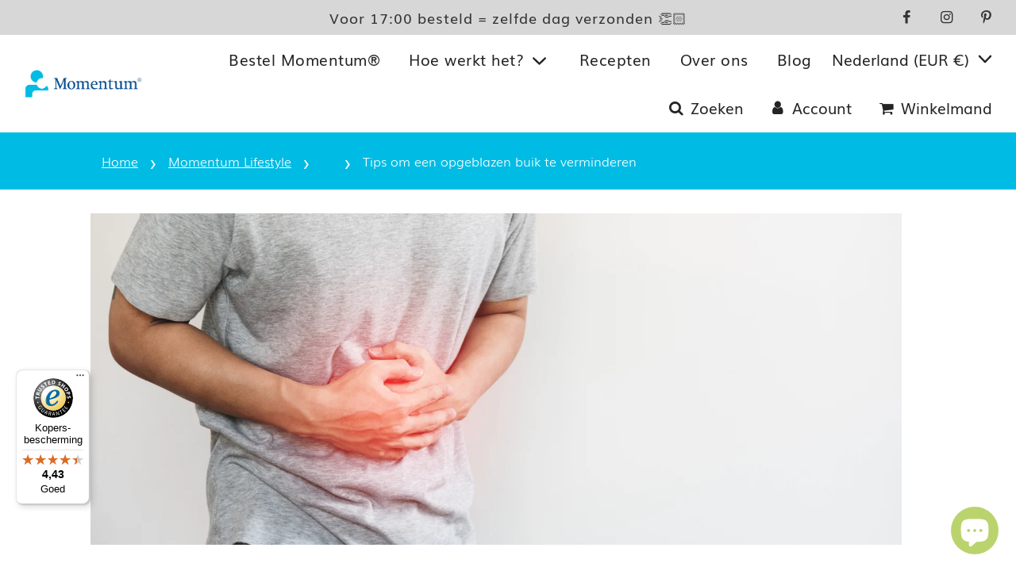

--- FILE ---
content_type: text/javascript
request_url: https://mijnmomentum.nl/cdn/shop/t/42/assets/shopacado.js?v=42976414827465338151721729918
body_size: 28665
content:

    // ------ DO NOT ALTER THIS FILE ------
    // Any changes to this file will be reverted as this file is generated automatically by many of our APIs.
    // For code removal information, read the comments at the top of the file located at 'snippets/appikon-discounts.liquid'
    // ------ DO NOT ALTER THIS FILE ------
    function hasFlag(t){return 1==window.appikonDiscount.settings.flags[t]}function getUrlParam(t){return new URLSearchParams(window.location.search).get(t)}window.appikonDiscount={},window.appikonDiscount.settings={debug:!1,dp:{installed:!0,vd_table_type:"default",vd_product_message:"Buy at discounted prices"},delay_mobile_refresh_cart:2,delay_refresh_cart:.5,discount_method:"DRAFT",hide_paypal:!0,show_discount_code:!1,avoid_cart_quantity_adjustment:!1,show_notification_bar:!0,show_cart_notification_bar:!0,show_product_notification_bar:!0,turn_off_agree_checkbox:!1,calculation_note:"Please wait while we calculate your cart totals",plus_minus_qty_selector:"",checkout_selector:"",drawer_cart_selector:"",drawer_cart_product_title_selector:"div > div.Stack__item.Stack__item--fill > div.styles_ProductRow__productHeading__vnxnN > div.styles_ProductRow__productTitleAndVariant__On413 > h3 > a",drawer_cart_line_price_selector:"span.ajaxcart-item__price",drawer_cart_unit_price_selector:"div > div.Stack__item.Stack__item--fill > div:nth-child(2) > div > div:nth-child(2) > div > div > span > span",drawer_cart_sub_total_selector:"div > div.styles_Footer__checkoutButton__kdn9J > div > a",terms_selector:"",regular_cart_product_title_selector:"td.cart__row--product-details a.h5",regular_cart_line_price_selector:"td[data-label='Total']",regular_cart_sub_total_selector:"span.h3.cart__subtotal",regular_cart_unit_price_selector:"",is_dynamic_insertion:!0,listen_to_ajax_cart_events_strategy:!0,draft_order_invoice_load_delay:500,flags:{hide_buy_it_now_setting:!1,refresh_on_qty_plush_minus:!1,refresh_on_qty_change_hard:!1,avoid_default_qty_input_event_change:!1,notify_about_disocunt_calculations:!1,disable_checkout_button:!1,quantities_refresh_over_submit:!1,enable_quantity_change_reload:!0},app_root_url:"/apps/appikon_discounted_pricing",vd_placement_settings:{placement:"AFTER",final_selector:".product-details-product-title"},notification_placement_settings:{final_selector:null,placement:null},notification_cart_placement_settings:{final_selector:null,placement:null},notification_bar_selector:null,shop:"mijnmomentum.myshopify.com",discount_code_settings:{inputPlacementSelector:"#appikon-discount-item",inputPlacementPosition:"AFTER"},use_compare_at_price:!1,product_page_price_selector:"",intercept_fetch_calls:"true",page_load_delay:0},window.appikonDiscount.settings.global={env:"production",appikonCheckoutSelector:"input[name='checkout'], button[name='checkout'], [href$='checkout'], input[name='goto_pp'], button[name='goto_pp'], input[name='goto_gc'], button[name='goto_gc'], .additional-checkout-button, .google-wallet-button-holder, .amazon-payments-pay-button, button.checkout-button",baAddToCartSelector:"#AddToCart-product-template, .product-atc-btn, .product-menu-button.product-menu-button-atc, .button-cart, .product-add, .add-to-cart input, .btn-addtocart, [name=add]",appikonPlusImageUrl:"//cdn.shopify.com/s/files/1/0194/1736/6592/t/1/assets/adp-plus_38x.png?18337618242689679898",headerSelector:"#shopify-section-header, main, div.content, section.main-content, div#content, section#content"},window.appikon.discount_method=window.appikonDiscount.settings.discount_method,window.appikonResponseStore={},window.appikonResponseStore.cartJS="",window.appikonResponseStore.discountResponse="",window.appikon.money_format="€{{amount_with_comma_separator}}",function(t,e){"object"==typeof exports&&"object"==typeof module?module.exports=e():"function"==typeof define&&define.amd?define([],e):"object"==typeof exports?exports.appikonHandlebars=e():t.appikonHandlebars=e()}(this,function(){return n=[function(t,e,i){"use strict";function n(){var i=u();return i.compile=function(t,e){return c.compile(t,e,i)},i.precompile=function(t,e){return c.precompile(t,e,i)},i.AST=s.default,i.Compiler=c.Compiler,i.JavaScriptCompiler=p.default,i.Parser=r.parser,i.parse=r.parse,i}var o=i(1).default;e.__esModule=!0;var a=o(i(2)),s=o(i(35)),r=i(36),c=i(41),p=o(i(42)),l=o(i(39)),o=o(i(34)),u=a.default.create,i=n();i.create=n,o.default(i),i.Visitor=l.default,i.default=i,e.default=i,t.exports=e.default},function(t,e){"use strict";e.default=function(t){return t&&t.__esModule?t:{default:t}},e.__esModule=!0},function(t,e,i){"use strict";function n(){var e=new s.appikonHandlebarsEnvironment;return p.extend(e,s),e.SafeString=r.default,e.Exception=c.default,e.Utils=p,e.escapeExpression=p.escapeExpression,e.VM=l,e.template=function(t){return l.template(t,e)},e}var o=i(3).default,a=i(1).default;e.__esModule=!0;var s=o(i(4)),r=a(i(21)),c=a(i(6)),p=o(i(5)),l=o(i(22)),o=a(i(34)),a=n();a.create=n,o.default(a),a.default=a,e.default=a,t.exports=e.default},function(t,e){"use strict";e.default=function(t){if(t&&t.__esModule)return t;var e={};if(null!=t)for(var i in t)Object.prototype.hasOwnProperty.call(t,i)&&(e[i]=t[i]);return e.default=t,e},e.__esModule=!0},function(t,e,i){"use strict";function n(t,e,i){this.helpers=t||{},this.partials=e||{},this.decorators=i||{},r.registerDefaultHelpers(this),c.registerDefaultDecorators(this)}var o=i(1).default,a=(e.__esModule=!0,e.appikonHandlebarsEnvironment=n,i(5)),s=o(i(6)),r=i(10),c=i(18),o=o(i(20)),p=(e.VERSION="4.0.8",e.COMPILER_REVISION=7,e.REVISION_CHANGES={1:"<= 1.0.rc.2",2:"== 1.0.0-rc.3",3:"== 1.0.0-rc.4",4:"== 1.x.x",5:"== 2.0.0-alpha.x",6:">= 2.0.0-beta.1",7:">= 4.0.0"},"[object Object]"),i=(n.prototype={constructor:n,logger:o.default,log:o.default.log,registerHelper:function(t,e){if(a.toString.call(t)===p){if(e)throw new s.default("Arg not supported with multiple helpers");a.extend(this.helpers,t)}else this.helpers[t]=e},unregisterHelper:function(t){delete this.helpers[t]},registerPartial:function(t,e){if(a.toString.call(t)===p)a.extend(this.partials,t);else{if(void 0===e)throw new s.default('Attempting to register a partial called "'+t+'" as undefined');this.partials[t]=e}},unregisterPartial:function(t){delete this.partials[t]},registerDecorator:function(t,e){if(a.toString.call(t)===p){if(e)throw new s.default("Arg not supported with multiple decorators");a.extend(this.decorators,t)}else this.decorators[t]=e},unregisterDecorator:function(t){delete this.decorators[t]}},o.default.log);e.log=i,e.createFrame=a.createFrame,e.logger=o.default},function(t,e){"use strict";function i(t){return o[t]}function n(t){for(var e=1;e<arguments.length;e++)for(var i in arguments[e])Object.prototype.hasOwnProperty.call(arguments[e],i)&&(t[i]=arguments[e][i]);return t}e.__esModule=!0,e.extend=n,e.indexOf=function(t,e){for(var i=0,n=t.length;i<n;i++)if(t[i]===e)return i;return-1},e.escapeExpression=function(t){if("string"!=typeof t){if(t&&t.toHTML)return t.toHTML();if(null==t)return"";if(!t)return t+"";t=""+t}return s.test(t)?t.replace(a,i):t},e.isEmpty=function(t){return!t&&0!==t||!(!p(t)||0!==t.length)},e.createFrame=function(t){var e=n({},t);return e._parent=t,e},e.blockParams=function(t,e){return t.path=e,t},e.appendContextPath=function(t,e){return(t?t+".":"")+e};var o={"&":"&amp;","<":"&lt;",">":"&gt;",'"':"&quot;","'":"&#x27;","`":"&#x60;","=":"&#x3D;"},a=/[&<>"'`=]/g,s=/[&<>"'`=]/,r=Object.prototype.toString,c=(e.toString=r,function(t){return"function"==typeof t}),p=(c(/x/)&&(e.isFunction=c=function(t){return"function"==typeof t&&"[object Function]"===r.call(t)}),e.isFunction=c,Array.isArray||function(t){return!(!t||"object"!=typeof t)&&"[object Array]"===r.call(t)});e.isArray=p},function(t,e,i){"use strict";function s(t,e){var e=e&&e.loc,i=void 0,n=void 0;e&&(t+=" - "+(i=e.start.line)+":"+(n=e.start.column));for(var o=Error.prototype.constructor.call(this,t),a=0;a<c.length;a++)this[c[a]]=o[c[a]];Error.captureStackTrace&&Error.captureStackTrace(this,s);try{e&&(this.lineNumber=i,r?Object.defineProperty(this,"column",{value:n,enumerable:!0}):this.column=n)}catch(t){}}var r=i(7).default,c=(e.__esModule=!0,["description","fileName","lineNumber","message","name","number","stack"]);s.prototype=new Error,e.default=s,t.exports=e.default},function(t,e,i){t.exports={default:i(8),__esModule:!0}},function(t,e,i){var n=i(9);t.exports=function(t,e,i){return n.setDesc(t,e,i)}},function(t,e){var i=Object;t.exports={create:i.create,getProto:i.getPrototypeOf,isEnum:{}.propertyIsEnumerable,getDesc:i.getOwnPropertyDescriptor,setDesc:i.defineProperty,setDescs:i.defineProperties,getKeys:i.keys,getNames:i.getOwnPropertyNames,getSymbols:i.getOwnPropertySymbols,each:[].forEach}},function(t,e,i){"use strict";var n=i(1).default;e.__esModule=!0,e.registerDefaultHelpers=function(t){o.default(t),a.default(t),s.default(t),r.default(t),c.default(t),p.default(t),l.default(t)};var o=n(i(11)),a=n(i(12)),s=n(i(13)),r=n(i(14)),c=n(i(15)),p=n(i(16)),l=n(i(17))},function(t,e,i){"use strict";e.__esModule=!0;var a=i(5);e.default=function(o){o.registerHelper("blockHelperMissing",function(t,e){var i=e.inverse,n=e.fn;return!0===t?n(this):!1===t||null==t?i(this):a.isArray(t)?0<t.length?(e.ids&&(e.ids=[e.name]),o.helpers.each(t,e)):i(this):(e.data&&e.ids&&((i=a.createFrame(e.data)).contextPath=a.appendContextPath(e.data.contextPath,e.name),e={data:i}),n(t,e))})},t.exports=e.default},function(t,e,i){"use strict";var n=i(1).default,h=(e.__esModule=!0,i(5)),d=n(i(6));e.default=function(t){t.registerHelper("each",function(n,t){function e(t,e,i){r&&(r.key=t,r.index=e,r.first=0===e,r.last=!!i,c)&&(r.contextPath=c+t),s+=o(n[t],{data:r,blockParams:h.blockParams([n[t],t],[c+t,null])})}if(!t)throw new d.default("Must pass iterator to #each");var o=t.fn,i=t.inverse,a=0,s="",r=void 0,c=void 0;if(t.data&&t.ids&&(c=h.appendContextPath(t.data.contextPath,t.ids[0])+"."),h.isFunction(n)&&(n=n.call(this)),t.data&&(r=h.createFrame(t.data)),n&&"object"==typeof n)if(h.isArray(n))for(var p=n.length;a<p;a++)a in n&&e(a,a,a===n.length-1);else{var l,u=void 0;for(l in n)n.hasOwnProperty(l)&&(void 0!==u&&e(u,a-1),u=l,a++);void 0!==u&&e(u,a-1,!0)}return s=0===a?i(this):s})},t.exports=e.default},function(t,e,i){"use strict";var n=i(1).default;e.__esModule=!0;var o=n(i(6));e.default=function(t){t.registerHelper("helperMissing",function(){if(1!==arguments.length)throw new o.default('Missing helper: "'+arguments[arguments.length-1].name+'"')})},t.exports=e.default},function(t,e,i){"use strict";e.__esModule=!0;var n=i(5);e.default=function(i){i.registerHelper("if",function(t,e){return n.isFunction(t)&&(t=t.call(this)),!e.hash.includeZero&&!t||n.isEmpty(t)?e.inverse(this):e.fn(this)}),i.registerHelper("unless",function(t,e){return i.helpers.if.call(this,t,{fn:e.inverse,inverse:e.fn,hash:e.hash})})},t.exports=e.default},function(t,e){"use strict";e.__esModule=!0,e.default=function(o){o.registerHelper("log",function(){for(var t=[void 0],e=arguments[arguments.length-1],i=0;i<arguments.length-1;i++)t.push(arguments[i]);var n=1;null!=e.hash.level?n=e.hash.level:e.data&&null!=e.data.level&&(n=e.data.level),t[0]=n,o.log.apply(o,t)})},t.exports=e.default},function(t,e){"use strict";e.__esModule=!0,e.default=function(t){t.registerHelper("lookup",function(t,e){return t&&t[e]})},t.exports=e.default},function(t,e,i){"use strict";e.__esModule=!0;var o=i(5);e.default=function(t){t.registerHelper("with",function(t,e){o.isFunction(t)&&(t=t.call(this));var i,n=e.fn;return o.isEmpty(t)?e.inverse(this):(i=e.data,e.data&&e.ids&&((i=o.createFrame(e.data)).contextPath=o.appendContextPath(e.data.contextPath,e.ids[0])),n(t,{data:i,blockParams:o.blockParams([t],[i&&i.contextPath])}))})},t.exports=e.default},function(t,e,i){"use strict";var n=i(1).default;e.__esModule=!0,e.registerDefaultDecorators=function(t){o.default(t)};var o=n(i(19))},function(t,e,i){"use strict";e.__esModule=!0;var s=i(5);e.default=function(t){t.registerDecorator("inline",function(n,o,a,t){var e=n;return o.partials||(o.partials={},e=function(t,e){var i=a.partials,t=(a.partials=s.extend({},i,o.partials),n(t,e));return a.partials=i,t}),o.partials[t.args[0]]=t.fn,e})},t.exports=e.default},function(t,e,i){"use strict";e.__esModule=!0;var n=i(5),o={methodMap:["debug","info","warn","error"],level:"info",lookupLevel:function(t){var e;return t="string"==typeof t?0<=(e=n.indexOf(o.methodMap,t.toLowerCase()))?e:parseInt(t,10):t},log:function(t){if(t=o.lookupLevel(t),"undefined"!=typeof console&&o.lookupLevel(o.level)<=t){t=o.methodMap[t];console[t]||(t="log");for(var e=arguments.length,i=Array(1<e?e-1:0),n=1;n<e;n++)i[n-1]=arguments[n];console[t].apply(console,i)}}};e.default=o,t.exports=e.default},function(t,e){"use strict";function i(t){this.string=t}e.__esModule=!0,i.prototype.toString=i.prototype.toHTML=function(){return""+this.string},e.default=i,t.exports=e.default},function(t,e,i){"use strict";function u(n,t,o,a,e,s,r){function i(t){var e=arguments.length<=1||void 0===arguments[1]?{}:arguments[1],i=r;return!r||t==r[0]||t===n.nullContext&&null===r[0]||(i=[t].concat(r)),o(n,t,n.helpers,n.partials,e.data||a,s&&[e.blockParams].concat(s),i)}return(i=h(o,i,n,r,a,s)).program=t,i.depth=r?r.length:0,i.blockParams=e||0,i}function s(){return""}function h(t,e,i,n,o,a){return t.decorator&&(e=t.decorator(e,t={},i,n&&n[0],o,a,n),d.extend(e,t)),e}var n=i(23).default,o=i(3).default,a=i(1).default;e.__esModule=!0,e.checkRevision=function(t){var e=t&&t[0]||1,i=m.COMPILER_REVISION;if(e!==i){if(e<i)throw i=m.REVISION_CHANGES[i],e=m.REVISION_CHANGES[e],new f.default("Template was precompiled with an older version of appikonHandlebars than the current runtime. Please update your precompiler to a newer version ("+i+") or downgrade your runtime to an older version ("+e+").");throw new f.default("Template was precompiled with a newer version of appikonHandlebars than the current runtime. Please update your runtime to a newer version ("+t[1]+").")}},e.template=function(c,r){function p(t){function e(t){return""+c.main(l,t,l.helpers,l.partials,a,r,s)}var i,n,o=arguments.length<=1||void 0===arguments[1]?{}:arguments[1],a=o.data,s=(p._setup(o),!o.partial&&c.useData&&(i=t,(n=a)&&"root"in n||((n=n?m.createFrame(n):{}).root=i),a=n),void 0),r=c.useBlockParams?[]:void 0;return c.useDepths&&(s=o.depths?t!=o.depths[0]?[t].concat(o.depths):o.depths:[t]),(e=h(c.main,e,l,o.depths||[],a,r))(t,o)}if(!r)throw new f.default("No environment passed to template");if(!c||!c.main)throw new f.default("Unknown template object: "+typeof c);c.main.decorator=c.main_d,r.VM.checkRevision(c.compiler);var l={strict:function(t,e){if(e in t)return t[e];throw new f.default('"'+e+'" not defined in '+t)},lookup:function(t,e){for(var i=t.length,n=0;n<i;n++)if(t[n]&&null!=t[n][e])return t[n][e]},lambda:function(t,e){return"function"==typeof t?t.call(e):t},escapeExpression:d.escapeExpression,invokePartial:function(t,e,i){i.hash&&(e=d.extend({},e,i.hash),i.ids)&&(i.ids[0]=!0),t=r.VM.resolvePartial.call(this,t,e,i);var n=r.VM.invokePartial.call(this,t,e,i);if(null==n&&r.compile&&(i.partials[i.name]=r.compile(t,c.compilerOptions,r),n=i.partials[i.name](e,i)),null==n)throw new f.default("The partial "+i.name+" could not be compiled when running in runtime-only mode");if(i.indent){for(var o=n.split("\n"),a=0,s=o.length;a<s&&(o[a]||a+1!==s);a++)o[a]=i.indent+o[a];n=o.join("\n")}return n},fn:function(t){var e=c[t];return e.decorator=c[t+"_d"],e},programs:[],program:function(t,e,i,n,o){var a=this.programs[t],s=this.fn(t);return a=e||o||n||i?u(this,t,s,e,i,n,o):a||(this.programs[t]=u(this,t,s))},data:function(t,e){for(;t&&e--;)t=t._parent;return t},merge:function(t,e){var i=t||e;return i=t&&e&&t!==e?d.extend({},e,t):i},nullContext:n({}),noop:r.VM.noop,compilerInfo:c.compiler};return p.isTop=!0,p._setup=function(t){t.partial?(l.helpers=t.helpers,l.partials=t.partials,l.decorators=t.decorators):(l.helpers=l.merge(t.helpers,r.helpers),c.usePartial&&(l.partials=l.merge(t.partials,r.partials)),(c.usePartial||c.useDecorators)&&(l.decorators=l.merge(t.decorators,r.decorators)))},p._child=function(t,e,i,n){if(c.useBlockParams&&!i)throw new f.default("must pass block params");if(c.useDepths&&!n)throw new f.default("must pass parent depths");return u(l,t,c[t],e,0,i,n)},p},e.wrapProgram=u,e.resolvePartial=function(t,e,i){return t?t.call||i.name||(i.name=t,t=i.partials[t]):t="@partial-block"===i.name?i.data["partial-block"]:i.partials[i.name],t},e.invokePartial=function(t,e,i){var n,o=i.data&&i.data["partial-block"],a=(i.partial=!0,i.ids&&(i.data.contextPath=i.ids[0]||i.data.contextPath),void 0);if(i.fn&&i.fn!==s&&(i.data=m.createFrame(i.data),n=i.fn,a=i.data["partial-block"]=function(t){var e=arguments.length<=1||void 0===arguments[1]?{}:arguments[1];return e.data=m.createFrame(e.data),e.data["partial-block"]=o,n(t,e)},n.partials&&(i.partials=d.extend({},i.partials,n.partials))),void 0===(t=void 0===t&&a?a:t))throw new f.default("The partial "+i.name+" could not be found");if(t instanceof Function)return t(e,i)},e.noop=s;var d=o(i(5)),f=a(i(6)),m=i(4)},function(t,e,i){t.exports={default:i(24),__esModule:!0}},function(t,e,i){i(25),t.exports=i(30).Object.seal},function(t,e,i){var n=i(26);i(27)("seal",function(e){return function(t){return e&&n(t)?e(t):t}})},function(t,e){t.exports=function(t){return"object"==typeof t?null!==t:"function"==typeof t}},function(t,e,i){var o=i(28),a=i(30),s=i(33);t.exports=function(t,e){var i=(a.Object||{})[t]||Object[t],n={};n[t]=e(i),o(o.S+o.F*s(function(){i(1)}),"Object",n)}},function(t,e,i){function f(t,e,i){var n,o,a,s=t&f.F,r=t&f.G,c=t&f.S,p=t&f.P,l=t&f.B,u=t&f.W,h=r?k:k[e]||(k[e]={}),d=r?m:c?m[e]:(m[e]||{})[g];for(n in i=r?e:i)o=!s&&d&&n in d,o&&n in h||(a=(o?d:i)[n],h[n]=r&&"function"!=typeof d[n]?i[n]:l&&o?_(a,m):u&&d[n]==a?function(e){function t(t){return this instanceof e?new e(t):e(t)}return t[g]=e[g],t}(a):p&&"function"==typeof a?_(Function.call,a):a,p&&((h[g]||(h[g]={}))[n]=a))}var m=i(29),k=i(30),_=i(31),g="prototype";f.F=1,f.G=2,f.S=4,f.P=8,f.B=16,f.W=32,t.exports=f},function(t,e){t=t.exports="undefined"!=typeof window&&window.Math==Math?window:"undefined"!=typeof self&&self.Math==Math?self:Function("return this")();"number"==typeof __g&&(__g=t)},function(t,e){t=t.exports={version:"1.2.6"};"number"==typeof __e&&(__e=t)},function(t,e,i){var a=i(32);t.exports=function(n,o,t){if(a(n),void 0===o)return n;switch(t){case 1:return function(t){return n.call(o,t)};case 2:return function(t,e){return n.call(o,t,e)};case 3:return function(t,e,i){return n.call(o,t,e,i)}}return function(){return n.apply(o,arguments)}}},function(t,e){t.exports=function(t){if("function"!=typeof t)throw TypeError(t+" is not a function!");return t}},function(t,e){t.exports=function(t){try{return!!t()}catch(t){return!0}}},function(t,e){!function(n){"use strict";e.__esModule=!0,e.default=function(t){var e=void 0!==n?n:window,i=e.appikonHandlebars;t.noConflict=function(){return e.appikonHandlebars===t&&(e.appikonHandlebars=i),t}},t.exports=e.default}.call(e,function(){return this}())},function(t,e){"use strict";e.__esModule=!0;var i={helpers:{helperExpression:function(t){return"SubExpression"===t.type||("MustacheStatement"===t.type||"BlockStatement"===t.type)&&!!(t.params&&t.params.length||t.hash)},scopedId:function(t){return/^\.|this\b/.test(t.original)},simpleId:function(t){return 1===t.parts.length&&!i.helpers.scopedId(t)&&!t.depth}}};e.default=i,t.exports=e.default},function(t,e,i){"use strict";var n=i(1).default,o=i(3).default;e.__esModule=!0,e.parse=function(t,e){return"Program"===t.type?t:((a.default.yy=r).locInfo=function(t){return new r.SourceLocation(e&&e.srcName,t)},new s.default(e).accept(a.default.parse(t)))};var a=n(i(37)),s=n(i(38)),n=o(i(40)),o=i(5),r=(e.parser=a.default,{});o.extend(r,n)},function(t,e){"use strict";e.__esModule=!0;(i={trace:function(){},yy:{},symbols_:{error:2,root:3,program:4,EOF:5,program_repetition0:6,statement:7,mustache:8,block:9,rawBlock:10,partial:11,partialBlock:12,content:13,COMMENT:14,CONTENT:15,openRawBlock:16,rawBlock_repetition_plus0:17,END_RAW_BLOCK:18,OPEN_RAW_BLOCK:19,helperName:20,openRawBlock_repetition0:21,openRawBlock_option0:22,CLOSE_RAW_BLOCK:23,openBlock:24,block_option0:25,closeBlock:26,openInverse:27,block_option1:28,OPEN_BLOCK:29,openBlock_repetition0:30,openBlock_option0:31,openBlock_option1:32,CLOSE:33,OPEN_INVERSE:34,openInverse_repetition0:35,openInverse_option0:36,openInverse_option1:37,openInverseChain:38,OPEN_INVERSE_CHAIN:39,openInverseChain_repetition0:40,openInverseChain_option0:41,openInverseChain_option1:42,inverseAndProgram:43,INVERSE:44,inverseChain:45,inverseChain_option0:46,OPEN_ENDBLOCK:47,OPEN:48,mustache_repetition0:49,mustache_option0:50,OPEN_UNESCAPED:51,mustache_repetition1:52,mustache_option1:53,CLOSE_UNESCAPED:54,OPEN_PARTIAL:55,partialName:56,partial_repetition0:57,partial_option0:58,openPartialBlock:59,OPEN_PARTIAL_BLOCK:60,openPartialBlock_repetition0:61,openPartialBlock_option0:62,param:63,sexpr:64,OPEN_SEXPR:65,sexpr_repetition0:66,sexpr_option0:67,CLOSE_SEXPR:68,hash:69,hash_repetition_plus0:70,hashSegment:71,ID:72,EQUALS:73,blockParams:74,OPEN_BLOCK_PARAMS:75,blockParams_repetition_plus0:76,CLOSE_BLOCK_PARAMS:77,path:78,dataName:79,STRING:80,NUMBER:81,BOOLEAN:82,UNDEFINED:83,NULL:84,DATA:85,pathSegments:86,SEP:87,attributeccept:0,$end:1},terminals_:{2:"error",5:"EOF",14:"COMMENT",15:"CONTENT",18:"END_RAW_BLOCK",19:"OPEN_RAW_BLOCK",23:"CLOSE_RAW_BLOCK",29:"OPEN_BLOCK",33:"CLOSE",34:"OPEN_INVERSE",39:"OPEN_INVERSE_CHAIN",44:"INVERSE",47:"OPEN_ENDBLOCK",48:"OPEN",51:"OPEN_UNESCAPED",54:"CLOSE_UNESCAPED",55:"OPEN_PARTIAL",60:"OPEN_PARTIAL_BLOCK",65:"OPEN_SEXPR",68:"CLOSE_SEXPR",72:"ID",73:"EQUALS",75:"OPEN_BLOCK_PARAMS",77:"CLOSE_BLOCK_PARAMS",80:"STRING",81:"NUMBER",82:"BOOLEAN",83:"UNDEFINED",84:"NULL",85:"DATA",87:"SEP"},productions_:[0,[3,2],[4,1],[7,1],[7,1],[7,1],[7,1],[7,1],[7,1],[7,1],[13,1],[10,3],[16,5],[9,4],[9,4],[24,6],[27,6],[38,6],[43,2],[45,3],[45,1],[26,3],[8,5],[8,5],[11,5],[12,3],[59,5],[63,1],[63,1],[64,5],[69,1],[71,3],[74,3],[20,1],[20,1],[20,1],[20,1],[20,1],[20,1],[20,1],[56,1],[56,1],[79,2],[78,1],[86,3],[86,1],[6,0],[6,2],[17,1],[17,2],[21,0],[21,2],[22,0],[22,1],[25,0],[25,1],[28,0],[28,1],[30,0],[30,2],[31,0],[31,1],[32,0],[32,1],[35,0],[35,2],[36,0],[36,1],[37,0],[37,1],[40,0],[40,2],[41,0],[41,1],[42,0],[42,1],[46,0],[46,1],[49,0],[49,2],[50,0],[50,1],[52,0],[52,2],[53,0],[53,1],[57,0],[57,2],[58,0],[58,1],[61,0],[61,2],[62,0],[62,1],[66,0],[66,2],[67,0],[67,1],[70,1],[70,2],[76,1],[76,2]],performAction:function(t,e,i,n,o,a,s){var r=a.length-1;switch(o){case 1:return a[r-1];case 2:this.$=n.prepareProgram(a[r]);break;case 3:case 4:case 5:case 6:case 7:case 8:this.$=a[r];break;case 9:this.$={type:"CommentStatement",value:n.stripComment(a[r]),strip:n.stripFlags(a[r],a[r]),loc:n.locInfo(this._$)};break;case 10:this.$={type:"ContentStatement",original:a[r],value:a[r],loc:n.locInfo(this._$)};break;case 11:this.$=n.prepareRawBlock(a[r-2],a[r-1],a[r],this._$);break;case 12:this.$={path:a[r-3],params:a[r-2],hash:a[r-1]};break;case 13:this.$=n.prepareBlock(a[r-3],a[r-2],a[r-1],a[r],!1,this._$);break;case 14:this.$=n.prepareBlock(a[r-3],a[r-2],a[r-1],a[r],!0,this._$);break;case 15:this.$={open:a[r-5],path:a[r-4],params:a[r-3],hash:a[r-2],blockParams:a[r-1],strip:n.stripFlags(a[r-5],a[r])};break;case 16:case 17:this.$={path:a[r-4],params:a[r-3],hash:a[r-2],blockParams:a[r-1],strip:n.stripFlags(a[r-5],a[r])};break;case 18:this.$={strip:n.stripFlags(a[r-1],a[r-1]),program:a[r]};break;case 19:var c=n.prepareBlock(a[r-2],a[r-1],a[r],a[r],!1,this._$),c=n.prepareProgram([c],a[r-1].loc);c.chained=!0,this.$={strip:a[r-2].strip,program:c,chain:!0};break;case 20:this.$=a[r];break;case 21:this.$={path:a[r-1],strip:n.stripFlags(a[r-2],a[r])};break;case 22:case 23:this.$=n.prepareMustache(a[r-3],a[r-2],a[r-1],a[r-4],n.stripFlags(a[r-4],a[r]),this._$);break;case 24:this.$={type:"PartialStatement",name:a[r-3],params:a[r-2],hash:a[r-1],indent:"",strip:n.stripFlags(a[r-4],a[r]),loc:n.locInfo(this._$)};break;case 25:this.$=n.preparePartialBlock(a[r-2],a[r-1],a[r],this._$);break;case 26:this.$={path:a[r-3],params:a[r-2],hash:a[r-1],strip:n.stripFlags(a[r-4],a[r])};break;case 27:case 28:this.$=a[r];break;case 29:this.$={type:"SubExpression",path:a[r-3],params:a[r-2],hash:a[r-1],loc:n.locInfo(this._$)};break;case 30:this.$={type:"Hash",pairs:a[r],loc:n.locInfo(this._$)};break;case 31:this.$={type:"HashPair",key:n.id(a[r-2]),value:a[r],loc:n.locInfo(this._$)};break;case 32:this.$=n.id(a[r-1]);break;case 33:case 34:this.$=a[r];break;case 35:this.$={type:"StringLiteral",value:a[r],original:a[r],loc:n.locInfo(this._$)};break;case 36:this.$={type:"NumberLiteral",value:Number(a[r]),original:Number(a[r]),loc:n.locInfo(this._$)};break;case 37:this.$={type:"BooleanLiteral",value:"true"===a[r],original:"true"===a[r],loc:n.locInfo(this._$)};break;case 38:this.$={type:"UndefinedLiteral",original:void 0,value:void 0,loc:n.locInfo(this._$)};break;case 39:this.$={type:"NullLiteral",original:null,value:null,loc:n.locInfo(this._$)};break;case 40:case 41:this.$=a[r];break;case 42:this.$=n.preparePath(!0,a[r],this._$);break;case 43:this.$=n.preparePath(!1,a[r],this._$);break;case 44:a[r-2].push({part:n.id(a[r]),original:a[r],separator:a[r-1]}),this.$=a[r-2];break;case 45:this.$=[{part:n.id(a[r]),original:a[r]}];break;case 46:this.$=[];break;case 47:a[r-1].push(a[r]);break;case 48:this.$=[a[r]];break;case 49:a[r-1].push(a[r]);break;case 50:this.$=[];break;case 51:a[r-1].push(a[r]);break;case 58:this.$=[];break;case 59:a[r-1].push(a[r]);break;case 64:this.$=[];break;case 65:a[r-1].push(a[r]);break;case 70:this.$=[];break;case 71:a[r-1].push(a[r]);break;case 78:this.$=[];break;case 79:a[r-1].push(a[r]);break;case 82:this.$=[];break;case 83:a[r-1].push(a[r]);break;case 86:this.$=[];break;case 87:a[r-1].push(a[r]);break;case 90:this.$=[];break;case 91:a[r-1].push(a[r]);break;case 94:this.$=[];break;case 95:a[r-1].push(a[r]);break;case 98:this.$=[a[r]];break;case 99:a[r-1].push(a[r]);break;case 100:this.$=[a[r]];break;case 101:a[r-1].push(a[r])}},table:[{3:1,4:2,5:[2,46],6:3,14:[2,46],15:[2,46],19:[2,46],29:[2,46],34:[2,46],48:[2,46],51:[2,46],55:[2,46],60:[2,46]},{1:[3]},{5:[1,4]},{5:[2,2],7:5,8:6,9:7,10:8,11:9,12:10,13:11,14:[1,12],15:[1,20],16:17,19:[1,23],24:15,27:16,29:[1,21],34:[1,22],39:[2,2],44:[2,2],47:[2,2],48:[1,13],51:[1,14],55:[1,18],59:19,60:[1,24]},{1:[2,1]},{5:[2,47],14:[2,47],15:[2,47],19:[2,47],29:[2,47],34:[2,47],39:[2,47],44:[2,47],47:[2,47],48:[2,47],51:[2,47],55:[2,47],60:[2,47]},{5:[2,3],14:[2,3],15:[2,3],19:[2,3],29:[2,3],34:[2,3],39:[2,3],44:[2,3],47:[2,3],48:[2,3],51:[2,3],55:[2,3],60:[2,3]},{5:[2,4],14:[2,4],15:[2,4],19:[2,4],29:[2,4],34:[2,4],39:[2,4],44:[2,4],47:[2,4],48:[2,4],51:[2,4],55:[2,4],60:[2,4]},{5:[2,5],14:[2,5],15:[2,5],19:[2,5],29:[2,5],34:[2,5],39:[2,5],44:[2,5],47:[2,5],48:[2,5],51:[2,5],55:[2,5],60:[2,5]},{5:[2,6],14:[2,6],15:[2,6],19:[2,6],29:[2,6],34:[2,6],39:[2,6],44:[2,6],47:[2,6],48:[2,6],51:[2,6],55:[2,6],60:[2,6]},{5:[2,7],14:[2,7],15:[2,7],19:[2,7],29:[2,7],34:[2,7],39:[2,7],44:[2,7],47:[2,7],48:[2,7],51:[2,7],55:[2,7],60:[2,7]},{5:[2,8],14:[2,8],15:[2,8],19:[2,8],29:[2,8],34:[2,8],39:[2,8],44:[2,8],47:[2,8],48:[2,8],51:[2,8],55:[2,8],60:[2,8]},{5:[2,9],14:[2,9],15:[2,9],19:[2,9],29:[2,9],34:[2,9],39:[2,9],44:[2,9],47:[2,9],48:[2,9],51:[2,9],55:[2,9],60:[2,9]},{20:25,72:[1,35],78:26,79:27,80:[1,28],81:[1,29],82:[1,30],83:[1,31],84:[1,32],85:[1,34],86:33},{20:36,72:[1,35],78:26,79:27,80:[1,28],81:[1,29],82:[1,30],83:[1,31],84:[1,32],85:[1,34],86:33},{4:37,6:3,14:[2,46],15:[2,46],19:[2,46],29:[2,46],34:[2,46],39:[2,46],44:[2,46],47:[2,46],48:[2,46],51:[2,46],55:[2,46],60:[2,46]},{4:38,6:3,14:[2,46],15:[2,46],19:[2,46],29:[2,46],34:[2,46],44:[2,46],47:[2,46],48:[2,46],51:[2,46],55:[2,46],60:[2,46]},{13:40,15:[1,20],17:39},{20:42,56:41,64:43,65:[1,44],72:[1,35],78:26,79:27,80:[1,28],81:[1,29],82:[1,30],83:[1,31],84:[1,32],85:[1,34],86:33},{4:45,6:3,14:[2,46],15:[2,46],19:[2,46],29:[2,46],34:[2,46],47:[2,46],48:[2,46],51:[2,46],55:[2,46],60:[2,46]},{5:[2,10],14:[2,10],15:[2,10],18:[2,10],19:[2,10],29:[2,10],34:[2,10],39:[2,10],44:[2,10],47:[2,10],48:[2,10],51:[2,10],55:[2,10],60:[2,10]},{20:46,72:[1,35],78:26,79:27,80:[1,28],81:[1,29],82:[1,30],83:[1,31],84:[1,32],85:[1,34],86:33},{20:47,72:[1,35],78:26,79:27,80:[1,28],81:[1,29],82:[1,30],83:[1,31],84:[1,32],85:[1,34],86:33},{20:48,72:[1,35],78:26,79:27,80:[1,28],81:[1,29],82:[1,30],83:[1,31],84:[1,32],85:[1,34],86:33},{20:42,56:49,64:43,65:[1,44],72:[1,35],78:26,79:27,80:[1,28],81:[1,29],82:[1,30],83:[1,31],84:[1,32],85:[1,34],86:33},{33:[2,78],49:50,65:[2,78],72:[2,78],80:[2,78],81:[2,78],82:[2,78],83:[2,78],84:[2,78],85:[2,78]},{23:[2,33],33:[2,33],54:[2,33],65:[2,33],68:[2,33],72:[2,33],75:[2,33],80:[2,33],81:[2,33],82:[2,33],83:[2,33],84:[2,33],85:[2,33]},{23:[2,34],33:[2,34],54:[2,34],65:[2,34],68:[2,34],72:[2,34],75:[2,34],80:[2,34],81:[2,34],82:[2,34],83:[2,34],84:[2,34],85:[2,34]},{23:[2,35],33:[2,35],54:[2,35],65:[2,35],68:[2,35],72:[2,35],75:[2,35],80:[2,35],81:[2,35],82:[2,35],83:[2,35],84:[2,35],85:[2,35]},{23:[2,36],33:[2,36],54:[2,36],65:[2,36],68:[2,36],72:[2,36],75:[2,36],80:[2,36],81:[2,36],82:[2,36],83:[2,36],84:[2,36],85:[2,36]},{23:[2,37],33:[2,37],54:[2,37],65:[2,37],68:[2,37],72:[2,37],75:[2,37],80:[2,37],81:[2,37],82:[2,37],83:[2,37],84:[2,37],85:[2,37]},{23:[2,38],33:[2,38],54:[2,38],65:[2,38],68:[2,38],72:[2,38],75:[2,38],80:[2,38],81:[2,38],82:[2,38],83:[2,38],84:[2,38],85:[2,38]},{23:[2,39],33:[2,39],54:[2,39],65:[2,39],68:[2,39],72:[2,39],75:[2,39],80:[2,39],81:[2,39],82:[2,39],83:[2,39],84:[2,39],85:[2,39]},{23:[2,43],33:[2,43],54:[2,43],65:[2,43],68:[2,43],72:[2,43],75:[2,43],80:[2,43],81:[2,43],82:[2,43],83:[2,43],84:[2,43],85:[2,43],87:[1,51]},{72:[1,35],86:52},{23:[2,45],33:[2,45],54:[2,45],65:[2,45],68:[2,45],72:[2,45],75:[2,45],80:[2,45],81:[2,45],82:[2,45],83:[2,45],84:[2,45],85:[2,45],87:[2,45]},{52:53,54:[2,82],65:[2,82],72:[2,82],80:[2,82],81:[2,82],82:[2,82],83:[2,82],84:[2,82],85:[2,82]},{25:54,38:56,39:[1,58],43:57,44:[1,59],45:55,47:[2,54]},{28:60,43:61,44:[1,59],47:[2,56]},{13:63,15:[1,20],18:[1,62]},{15:[2,48],18:[2,48]},{33:[2,86],57:64,65:[2,86],72:[2,86],80:[2,86],81:[2,86],82:[2,86],83:[2,86],84:[2,86],85:[2,86]},{33:[2,40],65:[2,40],72:[2,40],80:[2,40],81:[2,40],82:[2,40],83:[2,40],84:[2,40],85:[2,40]},{33:[2,41],65:[2,41],72:[2,41],80:[2,41],81:[2,41],82:[2,41],83:[2,41],84:[2,41],85:[2,41]},{20:65,72:[1,35],78:26,79:27,80:[1,28],81:[1,29],82:[1,30],83:[1,31],84:[1,32],85:[1,34],86:33},{26:66,47:[1,67]},{30:68,33:[2,58],65:[2,58],72:[2,58],75:[2,58],80:[2,58],81:[2,58],82:[2,58],83:[2,58],84:[2,58],85:[2,58]},{33:[2,64],35:69,65:[2,64],72:[2,64],75:[2,64],80:[2,64],81:[2,64],82:[2,64],83:[2,64],84:[2,64],85:[2,64]},{21:70,23:[2,50],65:[2,50],72:[2,50],80:[2,50],81:[2,50],82:[2,50],83:[2,50],84:[2,50],85:[2,50]},{33:[2,90],61:71,65:[2,90],72:[2,90],80:[2,90],81:[2,90],82:[2,90],83:[2,90],84:[2,90],85:[2,90]},{20:75,33:[2,80],50:72,63:73,64:76,65:[1,44],69:74,70:77,71:78,72:[1,79],78:26,79:27,80:[1,28],81:[1,29],82:[1,30],83:[1,31],84:[1,32],85:[1,34],86:33},{72:[1,80]},{23:[2,42],33:[2,42],54:[2,42],65:[2,42],68:[2,42],72:[2,42],75:[2,42],80:[2,42],81:[2,42],82:[2,42],83:[2,42],84:[2,42],85:[2,42],87:[1,51]},{20:75,53:81,54:[2,84],63:82,64:76,65:[1,44],69:83,70:77,71:78,72:[1,79],78:26,79:27,80:[1,28],81:[1,29],82:[1,30],83:[1,31],84:[1,32],85:[1,34],86:33},{26:84,47:[1,67]},{47:[2,55]},{4:85,6:3,14:[2,46],15:[2,46],19:[2,46],29:[2,46],34:[2,46],39:[2,46],44:[2,46],47:[2,46],48:[2,46],51:[2,46],55:[2,46],60:[2,46]},{47:[2,20]},{20:86,72:[1,35],78:26,79:27,80:[1,28],81:[1,29],82:[1,30],83:[1,31],84:[1,32],85:[1,34],86:33},{4:87,6:3,14:[2,46],15:[2,46],19:[2,46],29:[2,46],34:[2,46],47:[2,46],48:[2,46],51:[2,46],55:[2,46],60:[2,46]},{26:88,47:[1,67]},{47:[2,57]},{5:[2,11],14:[2,11],15:[2,11],19:[2,11],29:[2,11],34:[2,11],39:[2,11],44:[2,11],47:[2,11],48:[2,11],51:[2,11],55:[2,11],60:[2,11]},{15:[2,49],18:[2,49]},{20:75,33:[2,88],58:89,63:90,64:76,65:[1,44],69:91,70:77,71:78,72:[1,79],78:26,79:27,80:[1,28],81:[1,29],82:[1,30],83:[1,31],84:[1,32],85:[1,34],86:33},{65:[2,94],66:92,68:[2,94],72:[2,94],80:[2,94],81:[2,94],82:[2,94],83:[2,94],84:[2,94],85:[2,94]},{5:[2,25],14:[2,25],15:[2,25],19:[2,25],29:[2,25],34:[2,25],39:[2,25],44:[2,25],47:[2,25],48:[2,25],51:[2,25],55:[2,25],60:[2,25]},{20:93,72:[1,35],78:26,79:27,80:[1,28],81:[1,29],82:[1,30],83:[1,31],84:[1,32],85:[1,34],86:33},{20:75,31:94,33:[2,60],63:95,64:76,65:[1,44],69:96,70:77,71:78,72:[1,79],75:[2,60],78:26,79:27,80:[1,28],81:[1,29],82:[1,30],83:[1,31],84:[1,32],85:[1,34],86:33},{20:75,33:[2,66],36:97,63:98,64:76,65:[1,44],69:99,70:77,71:78,72:[1,79],75:[2,66],78:26,79:27,80:[1,28],81:[1,29],82:[1,30],83:[1,31],84:[1,32],85:[1,34],86:33},{20:75,22:100,23:[2,52],63:101,64:76,65:[1,44],69:102,70:77,71:78,72:[1,79],78:26,79:27,80:[1,28],81:[1,29],82:[1,30],83:[1,31],84:[1,32],85:[1,34],86:33},{20:75,33:[2,92],62:103,63:104,64:76,65:[1,44],69:105,70:77,71:78,72:[1,79],78:26,79:27,80:[1,28],81:[1,29],82:[1,30],83:[1,31],84:[1,32],85:[1,34],86:33},{33:[1,106]},{33:[2,79],65:[2,79],72:[2,79],80:[2,79],81:[2,79],82:[2,79],83:[2,79],84:[2,79],85:[2,79]},{33:[2,81]},{23:[2,27],33:[2,27],54:[2,27],65:[2,27],68:[2,27],72:[2,27],75:[2,27],80:[2,27],81:[2,27],82:[2,27],83:[2,27],84:[2,27],85:[2,27]},{23:[2,28],33:[2,28],54:[2,28],65:[2,28],68:[2,28],72:[2,28],75:[2,28],80:[2,28],81:[2,28],82:[2,28],83:[2,28],84:[2,28],85:[2,28]},{23:[2,30],33:[2,30],54:[2,30],68:[2,30],71:107,72:[1,108],75:[2,30]},{23:[2,98],33:[2,98],54:[2,98],68:[2,98],72:[2,98],75:[2,98]},{23:[2,45],33:[2,45],54:[2,45],65:[2,45],68:[2,45],72:[2,45],73:[1,109],75:[2,45],80:[2,45],81:[2,45],82:[2,45],83:[2,45],84:[2,45],85:[2,45],87:[2,45]},{23:[2,44],33:[2,44],54:[2,44],65:[2,44],68:[2,44],72:[2,44],75:[2,44],80:[2,44],81:[2,44],82:[2,44],83:[2,44],84:[2,44],85:[2,44],87:[2,44]},{54:[1,110]},{54:[2,83],65:[2,83],72:[2,83],80:[2,83],81:[2,83],82:[2,83],83:[2,83],84:[2,83],85:[2,83]},{54:[2,85]},{5:[2,13],14:[2,13],15:[2,13],19:[2,13],29:[2,13],34:[2,13],39:[2,13],44:[2,13],47:[2,13],48:[2,13],51:[2,13],55:[2,13],60:[2,13]},{38:56,39:[1,58],43:57,44:[1,59],45:112,46:111,47:[2,76]},{33:[2,70],40:113,65:[2,70],72:[2,70],75:[2,70],80:[2,70],81:[2,70],82:[2,70],83:[2,70],84:[2,70],85:[2,70]},{47:[2,18]},{5:[2,14],14:[2,14],15:[2,14],19:[2,14],29:[2,14],34:[2,14],39:[2,14],44:[2,14],47:[2,14],48:[2,14],51:[2,14],55:[2,14],60:[2,14]},{33:[1,114]},{33:[2,87],65:[2,87],72:[2,87],80:[2,87],81:[2,87],82:[2,87],83:[2,87],84:[2,87],85:[2,87]},{33:[2,89]},{20:75,63:116,64:76,65:[1,44],67:115,68:[2,96],69:117,70:77,71:78,72:[1,79],78:26,79:27,80:[1,28],81:[1,29],82:[1,30],83:[1,31],84:[1,32],85:[1,34],86:33},{33:[1,118]},{32:119,33:[2,62],74:120,75:[1,121]},{33:[2,59],65:[2,59],72:[2,59],75:[2,59],80:[2,59],81:[2,59],82:[2,59],83:[2,59],84:[2,59],85:[2,59]},{33:[2,61],75:[2,61]},{33:[2,68],37:122,74:123,75:[1,121]},{33:[2,65],65:[2,65],72:[2,65],75:[2,65],80:[2,65],81:[2,65],82:[2,65],83:[2,65],84:[2,65],85:[2,65]},{33:[2,67],75:[2,67]},{23:[1,124]},{23:[2,51],65:[2,51],72:[2,51],80:[2,51],81:[2,51],82:[2,51],83:[2,51],84:[2,51],85:[2,51]},{23:[2,53]},{33:[1,125]},{33:[2,91],65:[2,91],72:[2,91],80:[2,91],81:[2,91],82:[2,91],83:[2,91],84:[2,91],85:[2,91]},{33:[2,93]},{5:[2,22],14:[2,22],15:[2,22],19:[2,22],29:[2,22],34:[2,22],39:[2,22],44:[2,22],47:[2,22],48:[2,22],51:[2,22],55:[2,22],60:[2,22]},{23:[2,99],33:[2,99],54:[2,99],68:[2,99],72:[2,99],75:[2,99]},{73:[1,109]},{20:75,63:126,64:76,65:[1,44],72:[1,35],78:26,79:27,80:[1,28],81:[1,29],82:[1,30],83:[1,31],84:[1,32],85:[1,34],86:33},{5:[2,23],14:[2,23],15:[2,23],19:[2,23],29:[2,23],34:[2,23],39:[2,23],44:[2,23],47:[2,23],48:[2,23],51:[2,23],55:[2,23],60:[2,23]},{47:[2,19]},{47:[2,77]},{20:75,33:[2,72],41:127,63:128,64:76,65:[1,44],69:129,70:77,71:78,72:[1,79],75:[2,72],78:26,79:27,80:[1,28],81:[1,29],82:[1,30],83:[1,31],84:[1,32],85:[1,34],86:33},{5:[2,24],14:[2,24],15:[2,24],19:[2,24],29:[2,24],34:[2,24],39:[2,24],44:[2,24],47:[2,24],48:[2,24],51:[2,24],55:[2,24],60:[2,24]},{68:[1,130]},{65:[2,95],68:[2,95],72:[2,95],80:[2,95],81:[2,95],82:[2,95],83:[2,95],84:[2,95],85:[2,95]},{68:[2,97]},{5:[2,21],14:[2,21],15:[2,21],19:[2,21],29:[2,21],34:[2,21],39:[2,21],44:[2,21],47:[2,21],48:[2,21],51:[2,21],55:[2,21],60:[2,21]},{33:[1,131]},{33:[2,63]},{72:[1,133],76:132},{33:[1,134]},{33:[2,69]},{15:[2,12]},{14:[2,26],15:[2,26],19:[2,26],29:[2,26],34:[2,26],47:[2,26],48:[2,26],51:[2,26],55:[2,26],60:[2,26]},{23:[2,31],33:[2,31],54:[2,31],68:[2,31],72:[2,31],75:[2,31]},{33:[2,74],42:135,74:136,75:[1,121]},{33:[2,71],65:[2,71],72:[2,71],75:[2,71],80:[2,71],81:[2,71],82:[2,71],83:[2,71],84:[2,71],85:[2,71]},{33:[2,73],75:[2,73]},{23:[2,29],33:[2,29],54:[2,29],65:[2,29],68:[2,29],72:[2,29],75:[2,29],80:[2,29],81:[2,29],82:[2,29],83:[2,29],84:[2,29],85:[2,29]},{14:[2,15],15:[2,15],19:[2,15],29:[2,15],34:[2,15],39:[2,15],44:[2,15],47:[2,15],48:[2,15],51:[2,15],55:[2,15],60:[2,15]},{72:[1,138],77:[1,137]},{72:[2,100],77:[2,100]},{14:[2,16],15:[2,16],19:[2,16],29:[2,16],34:[2,16],44:[2,16],47:[2,16],48:[2,16],51:[2,16],55:[2,16],60:[2,16]},{33:[1,139]},{33:[2,75]},{33:[2,32]},{72:[2,101],77:[2,101]},{14:[2,17],15:[2,17],19:[2,17],29:[2,17],34:[2,17],39:[2,17],44:[2,17],47:[2,17],48:[2,17],51:[2,17],55:[2,17],60:[2,17]}],defaultActions:{4:[2,1],55:[2,55],57:[2,20],61:[2,57],74:[2,81],83:[2,85],87:[2,18],91:[2,89],102:[2,53],105:[2,93],111:[2,19],112:[2,77],117:[2,97],120:[2,63],123:[2,69],124:[2,12],136:[2,75],137:[2,32]},parseError:function(t,e){throw new Error(t)},parse:function(t){var e=this,i=[0],n=[null],o=[],a=this.table,s="",r=0,c=0,p=0,l=(this.lexer.setInput(t),this.lexer.yy=this.yy,this.yy.lexer=this.lexer,void 0===(this.yy.parser=this).lexer.yylloc&&(this.lexer.yylloc={}),this.lexer.yylloc),u=(o.push(l),this.lexer.options&&this.lexer.options.ranges);"function"==typeof this.yy.parseError&&(this.parseError=this.yy.parseError);for(var h,d,f,m,k,_,g,w,y={};;){if(f=i[i.length-1],void 0===(m=this.defaultActions[f]||(null==h&&(v=void 0,h=v="number"!=typeof(v=e.lexer.lex()||1)&&e.symbols_[v]||v),a[f]&&a[f][h]))||!m.length||!m[0]){var v;if(!p){for(k in w=[],a[f])this.terminals_[k]&&2<k&&w.push("'"+this.terminals_[k]+"'");v=this.lexer.showPosition?"Parse error on line "+(r+1)+":\n"+this.lexer.showPosition()+"\nExpecting "+w.join(", ")+", got '"+(this.terminals_[h]||h)+"'":"Parse error on line "+(r+1)+": Unexpected "+(1==h?"end of input":"'"+(this.terminals_[h]||h)+"'"),this.parseError(v,{text:this.lexer.match,token:this.terminals_[h]||h,line:this.lexer.yylineno,loc:l,expected:w})}}if(m[0]instanceof Array&&1<m.length)throw new Error("Parse Error: multiple actions possible at state: "+f+", token: "+h);switch(m[0]){case 1:i.push(h),n.push(this.lexer.yytext),o.push(this.lexer.yylloc),i.push(m[1]),h=null,d?(h=d,d=null):(c=this.lexer.yyleng,s=this.lexer.yytext,r=this.lexer.yylineno,l=this.lexer.yylloc,0<p&&p--);break;case 2:if(_=this.productions_[m[1]][1],y.$=n[n.length-_],y._$={first_line:o[o.length-(_||1)].first_line,last_line:o[o.length-1].last_line,first_column:o[o.length-(_||1)].first_column,last_column:o[o.length-1].last_column},u&&(y._$.range=[o[o.length-(_||1)].range[0],o[o.length-1].range[1]]),void 0!==(g=this.performAction.call(y,s,c,r,this.yy,m[1],n,o)))return g;_&&(i=i.slice(0,-1*_*2),n=n.slice(0,-1*_),o=o.slice(0,-1*_)),i.push(this.productions_[m[1]][0]),n.push(y.$),o.push(y._$),g=a[i[i.length-2]][i[i.length-1]],i.push(g);break;case 3:return!0}}return!0}}).lexer={EOF:1,parseError:function(t,e){if(!this.yy.parser)throw new Error(t);this.yy.parser.parseError(t,e)},setInput:function(t){return this._input=t,this._more=this._less=this.done=!1,this.yylineno=this.yyleng=0,this.yytext=this.matched=this.match="",this.conditionStack=["INITIAL"],this.yylloc={first_line:1,first_column:0,last_line:1,last_column:0},this.options.ranges&&(this.yylloc.range=[0,0]),this.offset=0,this},input:function(){var t=this._input[0];return this.yytext+=t,this.yyleng++,this.offset++,this.match+=t,this.matched+=t,t.match(/(?:\r\n?|\n).*/g)?(this.yylineno++,this.yylloc.last_line++):this.yylloc.last_column++,this.options.ranges&&this.yylloc.range[1]++,this._input=this._input.slice(1),t},unput:function(t){var e=t.length,i=t.split(/(?:\r\n?|\n)/g),t=(this._input=t+this._input,this.yytext=this.yytext.substr(0,this.yytext.length-e-1),this.offset-=e,this.match.split(/(?:\r\n?|\n)/g)),n=(this.match=this.match.substr(0,this.match.length-1),this.matched=this.matched.substr(0,this.matched.length-1),i.length-1&&(this.yylineno-=i.length-1),this.yylloc.range);return this.yylloc={first_line:this.yylloc.first_line,last_line:this.yylineno+1,first_column:this.yylloc.first_column,last_column:i?(i.length===t.length?this.yylloc.first_column:0)+t[t.length-i.length].length-i[0].length:this.yylloc.first_column-e},this.options.ranges&&(this.yylloc.range=[n[0],n[0]+this.yyleng-e]),this},more:function(){return this._more=!0,this},less:function(t){this.unput(this.match.slice(t))},pastInput:function(){var t=this.matched.substr(0,this.matched.length-this.match.length);return(20<t.length?"...":"")+t.substr(-20).replace(/\n/g,"")},upcomingInput:function(){var t=this.match;return t.length<20&&(t+=this._input.substr(0,20-t.length)),(t.substr(0,20)+(20<t.length?"...":"")).replace(/\n/g,"")},showPosition:function(){var t=this.pastInput(),e=new Array(t.length+1).join("-");return t+this.upcomingInput()+"\n"+e+"^"},next:function(){if(this.done)return this.EOF;var t,e,i,n;this._input||(this.done=!0),this._more||(this.yytext="",this.match="");for(var o=this._currentRules(),a=0;a<o.length&&(!(e=this._input.match(this.rules[o[a]]))||t&&!(e[0].length>t[0].length)||(t=e,i=a,this.options.flex));a++);return t?((n=t[0].match(/(?:\r\n?|\n).*/g))&&(this.yylineno+=n.length),this.yylloc={first_line:this.yylloc.last_line,last_line:this.yylineno+1,first_column:this.yylloc.last_column,last_column:n?n[n.length-1].length-n[n.length-1].match(/\r?\n?/)[0].length:this.yylloc.last_column+t[0].length},this.yytext+=t[0],this.match+=t[0],this.matches=t,this.yyleng=this.yytext.length,this.options.ranges&&(this.yylloc.range=[this.offset,this.offset+=this.yyleng]),this._more=!1,this._input=this._input.slice(t[0].length),this.matched+=t[0],n=this.performAction.call(this,this.yy,this,o[i],this.conditionStack[this.conditionStack.length-1]),this.done&&this._input&&(this.done=!1),n||void 0):""===this._input?this.EOF:this.parseError("Lexical error on line "+(this.yylineno+1)+". Unrecognized text.\n"+this.showPosition(),{text:"",token:null,line:this.yylineno})},lex:function(){var t=this.next();return void 0!==t?t:this.lex()},begin:function(t){this.conditionStack.push(t)},popState:function(){return this.conditionStack.pop()},_currentRules:function(){return this.conditions[this.conditionStack[this.conditionStack.length-1]].rules},topState:function(){return this.conditionStack[this.conditionStack.length-2]},pushState:function(t){this.begin(t)},options:{},performAction:function(t,i,e,n){function o(t,e){return i.yytext=i.yytext.substr(t,i.yyleng-e)}switch(e){case 0:if("\\\\"===i.yytext.slice(-2)?(o(0,1),this.begin("mu")):"\\"===i.yytext.slice(-1)?(o(0,1),this.begin("emu")):this.begin("mu"),i.yytext)return 15;break;case 1:return 15;case 2:return this.popState(),15;case 3:return this.begin("raw"),15;case 4:return this.popState(),"raw"===this.conditionStack[this.conditionStack.length-1]?15:(i.yytext=i.yytext.substr(5,i.yyleng-9),"END_RAW_BLOCK");case 5:return 15;case 6:return this.popState(),14;case 7:return 65;case 8:return 68;case 9:return 19;case 10:return this.popState(),this.begin("raw"),23;case 11:return 55;case 12:return 60;case 13:return 29;case 14:return 47;case 15:case 16:return this.popState(),44;case 17:return 34;case 18:return 39;case 19:return 51;case 20:return 48;case 21:this.unput(i.yytext),this.popState(),this.begin("com");break;case 22:return this.popState(),14;case 23:return 48;case 24:return 73;case 25:case 26:return 72;case 27:return 87;case 28:break;case 29:return this.popState(),54;case 30:return this.popState(),33;case 31:return i.yytext=o(1,2).replace(/\\"/g,'"'),80;case 32:return i.yytext=o(1,2).replace(/\\'/g,"'"),80;case 33:return 85;case 34:case 35:return 82;case 36:return 83;case 37:return 84;case 38:return 81;case 39:return 75;case 40:return 77;case 41:return 72;case 42:return i.yytext=i.yytext.replace(/\\([\\\]])/g,"$1"),72;case 43:return"INVALID";case 44:return 5}},rules:[/^(?:[^\x00]*?(?=(\{\{)))/,/^(?:[^\x00]+)/,/^(?:[^\x00]{2,}?(?=(\{\{|\\\{\{|\\\\\{\{|$)))/,/^(?:\{\{\{\{(?=[^\/]))/,/^(?:\{\{\{\{\/[^\s!"#%-,\.\/;->@\[-\^`\{-~]+(?=[=}\s\/.])\}\}\}\})/,/^(?:[^\x00]*?(?=(\{\{\{\{)))/,/^(?:[\s\S]*?--(~)?\}\})/,/^(?:\()/,/^(?:\))/,/^(?:\{\{\{\{)/,/^(?:\}\}\}\})/,/^(?:\{\{(~)?>)/,/^(?:\{\{(~)?#>)/,/^(?:\{\{(~)?#\*?)/,/^(?:\{\{(~)?\/)/,/^(?:\{\{(~)?\^\s*(~)?\}\})/,/^(?:\{\{(~)?\s*else\s*(~)?\}\})/,/^(?:\{\{(~)?\^)/,/^(?:\{\{(~)?\s*else\b)/,/^(?:\{\{(~)?\{)/,/^(?:\{\{(~)?&)/,/^(?:\{\{(~)?!--)/,/^(?:\{\{(~)?![\s\S]*?\}\})/,/^(?:\{\{(~)?\*?)/,/^(?:=)/,/^(?:\.\.)/,/^(?:\.(?=([=~}\s\/.)|])))/,/^(?:[\/.])/,/^(?:\s+)/,/^(?:\}(~)?\}\})/,/^(?:(~)?\}\})/,/^(?:"(\\["]|[^"])*")/,/^(?:'(\\[']|[^'])*')/,/^(?:@)/,/^(?:true(?=([~}\s)])))/,/^(?:false(?=([~}\s)])))/,/^(?:undefined(?=([~}\s)])))/,/^(?:null(?=([~}\s)])))/,/^(?:-?[0-9]+(?:\.[0-9]+)?(?=([~}\s)])))/,/^(?:as\s+\|)/,/^(?:\|)/,/^(?:([^\s!"#%-,\.\/;->@\[-\^`\{-~]+(?=([=~}\s\/.)|]))))/,/^(?:\[(\\\]|[^\]])*\])/,/^(?:.)/,/^(?:$)/],conditions:{mu:{rules:[7,8,9,10,11,12,13,14,15,16,17,18,19,20,21,22,23,24,25,26,27,28,29,30,31,32,33,34,35,36,37,38,39,40,41,42,43,44],inclusive:!1},emu:{rules:[2],inclusive:!1},com:{rules:[6],inclusive:!1},raw:{rules:[3,4,5],inclusive:!1},INITIAL:{rules:[0,1,44],inclusive:!0}}};var i=new((n.prototype=i).Parser=n);function n(){this.yy={}}e.default=i,t.exports=e.default},function(t,e,i){"use strict";function n(){this.options=arguments.length<=0||void 0===arguments[0]?{}:arguments[0]}function h(t,e,i){var n=t[(e=void 0===e?t.length:e)-1],t=t[e-2];return n?"ContentStatement"===n.type?(t||!i?/\r?\n\s*?$/:/(^|\r?\n)\s*?$/).test(n.original):void 0:i}function d(t,e,i){var n=t[(e=void 0===e?-1:e)+1],t=t[e+2];return n?"ContentStatement"===n.type?(t||!i?/^\s*?\r?\n/:/^\s*?(\r?\n|$)/).test(n.original):void 0:i}function f(t,e,i){t=t[null==e?0:e+1];!t||"ContentStatement"!==t.type||!i&&t.rightStripped||(e=t.value,t.value=t.value.replace(i?/^\s+/:/^[ \t]*\r?\n?/,""),t.rightStripped=t.value!==e)}function m(t,e,i){t=t[null==e?t.length-1:e-1];if(t&&"ContentStatement"===t.type&&(i||!t.leftStripped))return e=t.value,t.value=t.value.replace(i?/\s+$/:/[ \t]+$/,""),t.leftStripped=t.value!==e,t.leftStripped}var o=i(1).default;e.__esModule=!0;o=o(i(39));(n.prototype=new o.default).Program=function(t){var e=!this.options.ignoreStandalone,i=!this.isRootSeen;this.isRootSeen=!0;for(var n=t.body,o=0,a=n.length;o<a;o++){var s,r,c,p,l=n[o],u=this.accept(l);u&&(p=h(n,o,i),s=d(n,o,i),r=u.openStandalone&&p,c=u.closeStandalone&&s,p=u.inlineStandalone&&p&&s,u.close&&f(n,o,!0),u.open&&m(n,o,!0),e&&p&&(f(n,o),m(n,o))&&"PartialStatement"===l.type&&(l.indent=/([ \t]+$)/.exec(n[o-1].original)[1]),e&&r&&(f((l.program||l.inverse).body),m(n,o)),e)&&c&&(f(n,o),m((l.inverse||l.program).body))}return t},n.prototype.BlockStatement=n.prototype.DecoratorBlock=n.prototype.PartialBlockStatement=function(t){this.accept(t.program),this.accept(t.inverse);var e=t.program||t.inverse,i=t.program&&t.inverse,n=i,o=i;if(i&&i.chained)for(n=i.body[0].program;o.chained;)o=o.body[o.body.length-1].program;var a={open:t.openStrip.open,close:t.closeStrip.close,openStandalone:d(e.body),closeStandalone:h((n||e).body)};return t.openStrip.close&&f(e.body,null,!0),i?((i=t.inverseStrip).open&&m(e.body,null,!0),i.close&&f(n.body,null,!0),t.closeStrip.open&&m(o.body,null,!0),!this.options.ignoreStandalone&&h(e.body)&&d(n.body)&&(m(e.body),f(n.body))):t.closeStrip.open&&m(e.body,null,!0),a},n.prototype.Decorator=n.prototype.MustacheStatement=function(t){return t.strip},n.prototype.PartialStatement=n.prototype.CommentStatement=function(t){t=t.strip||{};return{inlineStandalone:!0,open:t.open,close:t.close}},e.default=n,t.exports=e.default},function(t,e,i){"use strict";function n(){this.parents=[]}function o(t){this.acceptRequired(t,"path"),this.acceptArray(t.params),this.acceptKey(t,"hash")}function a(t){o.call(this,t),this.acceptKey(t,"program"),this.acceptKey(t,"inverse")}function s(t){this.acceptRequired(t,"name"),this.acceptArray(t.params),this.acceptKey(t,"hash")}var r=i(1).default;e.__esModule=!0;var c=r(i(6));n.prototype={constructor:n,mutating:!1,acceptKey:function(t,e){var i=this.accept(t[e]);if(this.mutating){if(i&&!n.prototype[i.type])throw new c.default('Unexpected node type "'+i.type+'" found when accepting '+e+" on "+t.type);t[e]=i}},acceptRequired:function(t,e){if(this.acceptKey(t,e),!t[e])throw new c.default(t.type+" requires "+e)},acceptArray:function(t){for(var e=0,i=t.length;e<i;e++)this.acceptKey(t,e),t[e]||(t.splice(e,1),e--,i--)},accept:function(t){if(t){if(!this[t.type])throw new c.default("Unknown type: "+t.type,t);this.current&&this.parents.unshift(this.current),this.current=t;var e=this[t.type](t);return this.current=this.parents.shift(),!this.mutating||e?e:!1!==e?t:void 0}},Program:function(t){this.acceptArray(t.body)},MustacheStatement:o,Decorator:o,BlockStatement:a,DecoratorBlock:a,PartialStatement:s,PartialBlockStatement:function(t){s.call(this,t),this.acceptKey(t,"program")},ContentStatement:function(){},CommentStatement:function(){},SubExpression:o,PathExpression:function(){},StringLiteral:function(){},NumberLiteral:function(){},BooleanLiteral:function(){},UndefinedLiteral:function(){},NullLiteral:function(){},Hash:function(t){this.acceptArray(t.pairs)},HashPair:function(t){this.acceptRequired(t,"value")}},e.default=n,t.exports=e.default},function(t,e,i){"use strict";function p(t,e){var i;if(e=e.path?e.path.original:e,t.path.original!==e)throw i={loc:t.path.loc},new l.default(t.path.original+" doesn't match "+e,i)}var n=i(1).default;e.__esModule=!0,e.SourceLocation=function(t,e){this.source=t,this.start={line:e.first_line,column:e.first_column},this.end={line:e.last_line,column:e.last_column}},e.id=function(t){return/^\[.*\]$/.test(t)?t.substr(1,t.length-2):t},e.stripFlags=function(t,e){return{open:"~"===t.charAt(2),close:"~"===e.charAt(e.length-3)}},e.stripComment=function(t){return t.replace(/^\{\{~?\!-?-?/,"").replace(/-?-?~?\}\}$/,"")},e.preparePath=function(t,e,i){i=this.locInfo(i);for(var n=t?"@":"",o=[],a=0,s=0,r=e.length;s<r;s++){var c=e[s].part,p=e[s].original!==c;if(n+=(e[s].separator||"")+c,p||".."!==c&&"."!==c&&"this"!==c)o.push(c);else{if(0<o.length)throw new l.default("Invalid path: "+n,{loc:i});".."===c&&(a++,0)}}return{type:"PathExpression",data:t,depth:a,parts:o,original:n,loc:i}},e.prepareMustache=function(t,e,i,n,o,a){var s="{"!==(s=n.charAt(3)||n.charAt(2))&&"&"!==s;return{type:/\*/.test(n)?"Decorator":"MustacheStatement",path:t,params:e,hash:i,escaped:s,strip:o,loc:this.locInfo(a)}},e.prepareRawBlock=function(t,e,i,n){return p(t,i),n=this.locInfo(n),{type:"BlockStatement",path:t.path,params:t.params,hash:t.hash,program:{type:"Program",body:e,strip:{},loc:n},openStrip:{},inverseStrip:{},closeStrip:{},loc:n}},e.prepareBlock=function(t,e,i,n,o,a){n&&n.path&&p(t,n);var s=/\*/.test(t.open),r=(e.blockParams=t.blockParams,void 0),c=void 0;if(i){if(s)throw new l.default("Unexpected inverse block on decorator",i);i.chain&&(i.program.body[0].closeStrip=n.strip),c=i.strip,r=i.program}return o&&(o=r,r=e,e=o),{type:s?"DecoratorBlock":"BlockStatement",path:t.path,params:t.params,hash:t.hash,program:e,inverse:r,openStrip:t.strip,inverseStrip:c,closeStrip:n&&n.strip,loc:this.locInfo(a)}},e.prepareProgram=function(t,e){var i;return{type:"Program",body:t,strip:{},loc:e=!e&&t.length&&(i=t[0].loc,t=t[t.length-1].loc,i)&&t?{source:i.source,start:{line:i.start.line,column:i.start.column},end:{line:t.end.line,column:t.end.column}}:e}},e.preparePartialBlock=function(t,e,i,n){return p(t,i),{type:"PartialBlockStatement",name:t.path,params:t.params,hash:t.hash,program:e,openStrip:t.strip,closeStrip:i&&i.strip,loc:this.locInfo(n)}};var l=n(i(6))},function(t,e,i){"use strict";function n(){}function o(t){var e;t.path.parts||(e=t.path,t.path={type:"PathExpression",data:!1,depth:0,parts:[e.original+""],original:e.original+"",loc:e.loc})}var a=i(1).default;e.__esModule=!0,e.Compiler=n,e.precompile=function(t,e,i){if(null==t||"string"!=typeof t&&"Program"!==t.type)throw new s.default("You must pass a string or appikonHandlebars AST to appikonHandlebars.precompile. You passed "+t);return"data"in(e=e||{})||(e.data=!0),e.compat&&(e.useDepths=!0),t=i.parse(t,e),t=(new i.Compiler).compile(t,e),(new i.JavaScriptCompiler).compile(t,e)},e.compile=function(e,i,n){function o(){var t=n.parse(e,i),t=(new n.Compiler).compile(t,i),t=(new n.JavaScriptCompiler).compile(t,i,void 0,!0);return n.template(t)}function t(t,e){return(a=a||o()).call(this,t,e)}if(void 0===i&&(i={}),null==e||"string"!=typeof e&&"Program"!==e.type)throw new s.default("You must pass a string or appikonHandlebars AST to appikonHandlebars.compile. You passed "+e);"data"in i||(i.data=!0),i.compat&&(i.useDepths=!0);var a=void 0;return t._setup=function(t){return(a=a||o())._setup(t)},t._child=function(t,e,i,n){return(a=a||o())._child(t,e,i,n)},t};var s=a(i(6)),r=i(5),c=a(i(35)),p=[].slice;n.prototype={compiler:n,equals:function(t){var e=this.opcodes.length;if(t.opcodes.length!==e)return!1;for(var i=0;i<e;i++){var n=this.opcodes[i],o=t.opcodes[i];if(n.opcode!==o.opcode||!function t(e,i){if(e===i)return 1;if(r.isArray(e)&&r.isArray(i)&&e.length===i.length){for(var n=0;n<e.length;n++)if(!t(e[n],i[n]))return;return 1}}(n.args,o.args))return!1}for(e=this.children.length,i=0;i<e;i++)if(!this.children[i].equals(t.children[i]))return!1;return!0},guid:0,compile:function(t,e){this.sourceNode=[],this.opcodes=[],this.children=[],this.options=e,this.stringParams=e.stringParams,this.trackIds=e.trackIds,e.blockParams=e.blockParams||[];var i=e.knownHelpers;if(e.knownHelpers={helperMissing:!0,blockHelperMissing:!0,each:!0,if:!0,unless:!0,with:!0,log:!0,lookup:!0},i)for(var n in i)n in i&&(e.knownHelpers[n]=i[n]);return this.accept(t)},compileProgram:function(t){var t=(new this.compiler).compile(t,this.options),e=this.guid++;return this.usePartial=this.usePartial||t.usePartial,this.children[e]=t,this.useDepths=this.useDepths||t.useDepths,e},accept:function(t){if(!this[t.type])throw new s.default("Unknown type: "+t.type,t);this.sourceNode.unshift(t);t=this[t.type](t);return this.sourceNode.shift(),t},Program:function(t){this.options.blockParams.unshift(t.blockParams);for(var e=t.body,i=e.length,n=0;n<i;n++)this.accept(e[n]);return this.options.blockParams.shift(),this.isSimple=1===i,this.blockParams=t.blockParams?t.blockParams.length:0,this},BlockStatement:function(t){o(t);var e=t.program,i=t.inverse,e=e&&this.compileProgram(e),i=i&&this.compileProgram(i),n=this.classifySexpr(t);"helper"===n?this.helperSexpr(t,e,i):"simple"===n?(this.simpleSexpr(t),this.opcode("pushProgram",e),this.opcode("pushProgram",i),this.opcode("emptyHash"),this.opcode("blockValue",t.path.original)):(this.ambiguousSexpr(t,e,i),this.opcode("pushProgram",e),this.opcode("pushProgram",i),this.opcode("emptyHash"),this.opcode("ambiguousBlockValue")),this.opcode("append")},DecoratorBlock:function(t){var e=t.program&&this.compileProgram(t.program),e=this.setupFullMustacheParams(t,e,void 0),t=t.path;this.useDecorators=!0,this.opcode("registerDecorator",e.length,t.original)},PartialStatement:function(t){this.usePartial=!0;var e=(e=t.program)&&this.compileProgram(t.program),i=t.params;if(1<i.length)throw new s.default("Unsupported number of partial arguments: "+i.length,t);i.length||(this.options.explicitPartialContext?this.opcode("pushLiteral","undefined"):i.push({type:"PathExpression",parts:[],depth:0}));var i=t.name.original,n="SubExpression"===t.name.type,e=(n&&this.accept(t.name),this.setupFullMustacheParams(t,e,void 0,!0),t.indent||"");this.options.preventIndent&&e&&(this.opcode("appendContent",e),e=""),this.opcode("invokePartial",n,i,e),this.opcode("append")},PartialBlockStatement:function(t){this.PartialStatement(t)},MustacheStatement:function(t){this.SubExpression(t),t.escaped&&!this.options.noEscape?this.opcode("appendEscaped"):this.opcode("append")},Decorator:function(t){this.DecoratorBlock(t)},ContentStatement:function(t){t.value&&this.opcode("appendContent",t.value)},CommentStatement:function(){},SubExpression:function(t){o(t);var e=this.classifySexpr(t);"simple"===e?this.simpleSexpr(t):"helper"===e?this.helperSexpr(t):this.ambiguousSexpr(t)},ambiguousSexpr:function(t,e,i){var t=t.path,n=t.parts[0],o=null!=e||null!=i;this.opcode("getContext",t.depth),this.opcode("pushProgram",e),this.opcode("pushProgram",i),t.strict=!0,this.accept(t),this.opcode("invokeAmbiguous",n,o)},simpleSexpr:function(t){t=t.path;t.strict=!0,this.accept(t),this.opcode("resolvePossibleLambda")},helperSexpr:function(t,e,i){var e=this.setupFullMustacheParams(t,e,i),i=t.path,n=i.parts[0];if(this.options.knownHelpers[n])this.opcode("invokeKnownHelper",e.length,n);else{if(this.options.knownHelpersOnly)throw new s.default("You specified knownHelpersOnly, but used the unknown helper "+n,t);i.strict=!0,i.falsy=!0,this.accept(i),this.opcode("invokeHelper",e.length,i.original,c.default.helpers.simpleId(i))}},PathExpression:function(t){this.addDepth(t.depth),this.opcode("getContext",t.depth);var e=t.parts[0],i=c.default.helpers.scopedId(t),n=!t.depth&&!i&&this.blockParamIndex(e);n?this.opcode("lookupBlockParam",n,t.parts):e?t.data?(this.options.data=!0,this.opcode("lookupData",t.depth,t.parts,t.strict)):this.opcode("lookupOnContext",t.parts,t.falsy,t.strict,i):this.opcode("pushContext")},StringLiteral:function(t){this.opcode("pushString",t.value)},NumberLiteral:function(t){this.opcode("pushLiteral",t.value)},BooleanLiteral:function(t){this.opcode("pushLiteral",t.value)},UndefinedLiteral:function(){this.opcode("pushLiteral","undefined")},NullLiteral:function(){this.opcode("pushLiteral","null")},Hash:function(t){var e=t.pairs,i=0,n=e.length;for(this.opcode("pushHash");i<n;i++)this.pushParam(e[i].value);for(;i--;)this.opcode("assignToHash",e[i].key);this.opcode("popHash")},opcode:function(t){this.opcodes.push({opcode:t,args:p.call(arguments,1),loc:this.sourceNode[0].loc})},addDepth:function(t){t&&(this.useDepths=!0)},classifySexpr:function(t){var e=c.default.helpers.simpleId(t.path),i=e&&!!this.blockParamIndex(t.path.parts[0]),n=!i&&c.default.helpers.helperExpression(t),i=!i&&(n||e);return i&&!n&&(e=t.path.parts[0],(t=this.options).knownHelpers[e]?n=!0:t.knownHelpersOnly&&(i=!1)),n?"helper":i?"ambiguous":"simple"},pushParams:function(t){for(var e=0,i=t.length;e<i;e++)this.pushParam(t[e])},pushParam:function(t){var e,i,n=null!=t.value?t.value:t.original||"";this.stringParams?(n.replace&&(n=n.replace(/^(\.?\.\/)*/g,"").replace(/\//g,".")),t.depth&&this.addDepth(t.depth),this.opcode("getContext",t.depth||0),this.opcode("pushStringParam",n,t.type),"SubExpression"===t.type&&this.accept(t)):(this.trackIds&&(e=void 0,(e=!t.parts||c.default.helpers.scopedId(t)||t.depth?e:this.blockParamIndex(t.parts[0]))?(i=t.parts.slice(1).join("."),this.opcode("pushId","BlockParam",e,i)):((n=t.original||n).replace&&(n=n.replace(/^this(?:\.|$)/,"").replace(/^\.\//,"").replace(/^\.$/,"")),this.opcode("pushId",t.type,n))),this.accept(t))},setupFullMustacheParams:function(t,e,i,n){var o=t.params;return this.pushParams(o),this.opcode("pushProgram",e),this.opcode("pushProgram",i),t.hash?this.accept(t.hash):this.opcode("emptyHash",n),o},blockParamIndex:function(t){for(var e=0,i=this.options.blockParams.length;e<i;e++){var n=this.options.blockParams[e],o=n&&r.indexOf(n,t);if(n&&0<=o)return[e,o]}}}},function(t,e,i){"use strict";function r(t){this.value=t}function n(){}var o=i(1).default,a=(e.__esModule=!0,i(4)),h=o(i(6)),s=i(5),c=o(i(43));n.prototype={nameLookup:function(t,e){return n.isValidJavaScriptVariableName(e)?[t,".",e]:[t,"[",JSON.stringify(e),"]"]},depthedLookup:function(t){return[this.aliasable("container.lookup"),'(depths, "',t,'")']},compilerInfo:function(){var t=a.COMPILER_REVISION;return[t,a.REVISION_CHANGES[t]]},appendToBuffer:function(t,e,i){return s.isArray(t)||(t=[t]),t=this.source.wrap(t,e),this.environment.isSimple?["return ",t,";"]:i?["buffer += ",t,";"]:(t.appendToBuffer=!0,t)},initializeBuffer:function(){return this.quotedString("")},compile:function(t,e,i,n){this.environment=t,this.options=e,this.stringParams=this.options.stringParams,this.trackIds=this.options.trackIds,this.precompile=!n,this.name=this.environment.name,this.isChild=!!i,this.context=i||{decorators:[],programs:[],environments:[]},this.preamble(),this.stackSlot=0,this.stackVars=[],this.aliases={},this.registers={list:[]},this.hashes=[],this.compileStack=[],this.inlineStack=[],this.blockParams=[],this.compileChildren(t,e),this.useDepths=this.useDepths||t.useDepths||t.useDecorators||this.options.compat,this.useBlockParams=this.useBlockParams||t.useBlockParams;for(var o,a=t.opcodes,s=void 0,r=void 0,c=void 0,r=0,c=a.length;r<c;r++)o=a[r],this.source.currentLocation=o.loc,s=s||o.loc,this[o.opcode].apply(this,o.args);if(this.source.currentLocation=s,this.pushSource(""),this.stackSlot||this.inlineStack.length||this.compileStack.length)throw new h.default("Compile completed with content left on stack");this.decorators.isEmpty()?this.decorators=void 0:(this.useDecorators=!0,this.decorators.prepend("var decorators = container.decorators;\n"),this.decorators.push("return fn;"),n?this.decorators=Function.apply(this,["fn","props","container","depth0","data","blockParams","depths",this.decorators.merge()]):(this.decorators.prepend("function(fn, props, container, depth0, data, blockParams, depths) {\n"),this.decorators.push("}\n"),this.decorators=this.decorators.merge()));i=this.createFunctionContext(n);if(this.isChild)return i;var p={compiler:this.compilerInfo(),main:i},t=(this.decorators&&(p.main_d=this.decorators,p.useDecorators=!0),this.context),l=t.programs,u=t.decorators;for(r=0,c=l.length;r<c;r++)l[r]&&(p[r]=l[r],u[r])&&(p[r+"_d"]=u[r],p.useDecorators=!0);return this.environment.usePartial&&(p.usePartial=!0),this.options.data&&(p.useData=!0),this.useDepths&&(p.useDepths=!0),this.useBlockParams&&(p.useBlockParams=!0),this.options.compat&&(p.compat=!0),n?p.compilerOptions=this.options:(p.compiler=JSON.stringify(p.compiler),this.source.currentLocation={start:{line:1,column:0}},p=this.objectLiteral(p),e.srcName?(p=p.toStringWithSourceMap({file:e.destName})).map=p.map&&p.map.toString():p=p.toString()),p},preamble:function(){this.lastContext=0,this.source=new c.default(this.options.srcName),this.decorators=new c.default(this.options.srcName)},createFunctionContext:function(t){var e,i="",n=this.stackVars.concat(this.registers.list),o=(0<n.length&&(i+=", "+n.join(", ")),0);for(e in this.aliases){var a=this.aliases[e];this.aliases.hasOwnProperty(e)&&a.children&&1<a.referenceCount&&(i+=", alias"+ ++o+"="+e,a.children[0]="alias"+o)}var n=["container","depth0","helpers","partials","data"],s=((this.useBlockParams||this.useDepths)&&n.push("blockParams"),this.useDepths&&n.push("depths"),this.mergeSource(i));return t?(n.push(s),Function.apply(this,n)):this.source.wrap(["function(",n.join(","),") {\n  ",s,"}"])},mergeSource:function(t){var e=this.environment.isSimple,i=!this.forceBuffer,n=void 0,o=void 0,a=void 0,s=void 0;return this.source.each(function(t){t.appendToBuffer?(a?t.prepend("  + "):a=t,s=t):(a&&(o?a.prepend("buffer += "):n=!0,s.add(";"),a=s=void 0),o=!0,e||(i=!1))}),i?a?(a.prepend("return "),s.add(";")):o||this.source.push('return "";'):(t+=", buffer = "+(n?"":this.initializeBuffer()),a?(a.prepend("return buffer + "),s.add(";")):this.source.push("return buffer;")),t&&this.source.prepend("var "+t.substring(2)+(n?"":";\n")),this.source.merge()},blockValue:function(t){var e=this.aliasable("helpers.blockHelperMissing"),i=[this.contextName(0)],t=(this.setupHelperArgs(t,0,i),this.popStack());i.splice(1,0,t),this.push(this.source.functionCall(e,"call",i))},ambiguousBlockValue:function(){var t=this.aliasable("helpers.blockHelperMissing"),e=[this.contextName(0)],i=(this.setupHelperArgs("",0,e,!0),this.flushInline(),this.topStack());e.splice(1,0,i),this.pushSource(["if (!",this.lastHelper,") { ",i," = ",this.source.functionCall(t,"call",e),"}"])},appendContent:function(t){this.pendingContent?t=this.pendingContent+t:this.pendingLocation=this.source.currentLocation,this.pendingContent=t},append:function(){var t;this.isInline()?(this.replaceStack(function(t){return[" != null ? ",t,' : ""']}),this.pushSource(this.appendToBuffer(this.popStack()))):(t=this.popStack(),this.pushSource(["if (",t," != null) { ",this.appendToBuffer(t,void 0,!0)," }"]),this.environment.isSimple&&this.pushSource(["else { ",this.appendToBuffer("''",void 0,!0)," }"]))},appendEscaped:function(){this.pushSource(this.appendToBuffer([this.aliasable("container.escapeExpression"),"(",this.popStack(),")"]))},getContext:function(t){this.lastContext=t},pushContext:function(){this.pushStackLiteral(this.contextName(this.lastContext))},lookupOnContext:function(t,e,i,n){var o=0;n||!this.options.compat||this.lastContext?this.pushContext():this.push(this.depthedLookup(t[o++])),this.resolvePath("context",t,o,e,i)},lookupBlockParam:function(t,e){this.useBlockParams=!0,this.push(["blockParams[",t[0],"][",t[1],"]"]),this.resolvePath("context",e,1)},lookupData:function(t,e,i){t?this.pushStackLiteral("container.data(data, "+t+")"):this.pushStackLiteral("data"),this.resolvePath("data",e,0,!0,i)},resolvePath:function(i,n,o,a,t){var s=this;if(this.options.strict||this.options.assumeObjects)this.push(function(t,e,i,n){var o=e.popStack(),a=0,s=i.length;for(t&&s--;a<s;a++)o=e.nameLookup(o,i[a],n);return t?[e.aliasable("container.strict"),"(",o,", ",e.quotedString(i[a]),")"]:o}(this.options.strict&&t,this,n,i));else for(var e=n.length;o<e;o++)this.replaceStack(function(t){var e=s.nameLookup(t,n[o],i);return a?[" && ",e]:[" != null ? ",e," : ",t]})},resolvePossibleLambda:function(){this.push([this.aliasable("container.lambda"),"(",this.popStack(),", ",this.contextName(0),")"])},pushStringParam:function(t,e){this.pushContext(),this.pushString(e),"SubExpression"!==e&&("string"==typeof t?this.pushString(t):this.pushStackLiteral(t))},emptyHash:function(t){this.trackIds&&this.push("{}"),this.stringParams&&(this.push("{}"),this.push("{}")),this.pushStackLiteral(t?"undefined":"{}")},pushHash:function(){this.hash&&this.hashes.push(this.hash),this.hash={values:[],types:[],contexts:[],ids:[]}},popHash:function(){var t=this.hash;this.hash=this.hashes.pop(),this.trackIds&&this.push(this.objectLiteral(t.ids)),this.stringParams&&(this.push(this.objectLiteral(t.contexts)),this.push(this.objectLiteral(t.types))),this.push(this.objectLiteral(t.values))},pushString:function(t){this.pushStackLiteral(this.quotedString(t))},pushLiteral:function(t){this.pushStackLiteral(t)},pushProgram:function(t){null!=t?this.pushStackLiteral(this.programExpression(t)):this.pushStackLiteral(null)},registerDecorator:function(t,e){var i=this.nameLookup("decorators",e,"decorator"),e=this.setupHelperArgs(e,t);this.decorators.push(["fn = ",this.decorators.functionCall(i,"",["fn","props","container",e])," || fn;"])},invokeHelper:function(t,e,i){var n=this.popStack(),t=this.setupHelper(t,e),e=i?[t.name," || "]:"",i=["("].concat(e,n);this.options.strict||i.push(" || ",this.aliasable("helpers.helperMissing")),i.push(")"),this.push(this.source.functionCall(i,"call",t.callParams))},invokeKnownHelper:function(t,e){t=this.setupHelper(t,e);this.push(this.source.functionCall(t.name,"call",t.callParams))},invokeAmbiguous:function(t,e){this.useRegister("helper");var i=this.popStack(),e=(this.emptyHash(),this.setupHelper(0,t,e)),t=["(","(helper = ",this.lastHelper=this.nameLookup("helpers",t,"helper")," || ",i,")"];this.options.strict||(t[0]="(helper = ",t.push(" != null ? helper : ",this.aliasable("helpers.helperMissing"))),this.push(["(",t,e.paramsInit?["),(",e.paramsInit]:[],"),","(typeof helper === ",this.aliasable('"function"')," ? ",this.source.functionCall("helper","call",e.callParams)," : helper))"])},invokePartial:function(t,e,i){var n=[],o=this.setupParams(e,1,n);t&&(e=this.popStack(),delete o.name),i&&(o.indent=JSON.stringify(i)),o.helpers="helpers",o.partials="partials",o.decorators="container.decorators",t?n.unshift(e):n.unshift(this.nameLookup("partials",e,"partial")),this.options.compat&&(o.depths="depths"),o=this.objectLiteral(o),n.push(o),this.push(this.source.functionCall("container.invokePartial","",n))},assignToHash:function(t){var e=this.popStack(),i=void 0,n=void 0,o=void 0,a=(this.trackIds&&(o=this.popStack()),this.stringParams&&(n=this.popStack(),i=this.popStack()),this.hash);i&&(a.contexts[t]=i),n&&(a.types[t]=n),o&&(a.ids[t]=o),a.values[t]=e},pushId:function(t,e,i){"BlockParam"===t?this.pushStackLiteral("blockParams["+e[0]+"].path["+e[1]+"]"+(i?" + "+JSON.stringify("."+i):"")):"PathExpression"===t?this.pushString(e):"SubExpression"===t?this.pushStackLiteral("true"):this.pushStackLiteral("null")},compiler:n,compileChildren:function(t,e){for(var i=t.children,n=void 0,o=void 0,a=0,s=i.length;a<s;a++){var r,n=i[a],o=new this.compiler,c=this.matchExistingProgram(n);null==c?(this.context.programs.push(""),r=this.context.programs.length,n.index=r,n.name="program"+r,this.context.programs[r]=o.compile(n,e,this.context,!this.precompile),this.context.decorators[r]=o.decorators,this.context.environments[r]=n,this.useDepths=this.useDepths||o.useDepths,this.useBlockParams=this.useBlockParams||o.useBlockParams,n.useDepths=this.useDepths,n.useBlockParams=this.useBlockParams):(n.index=c.index,n.name="program"+c.index,this.useDepths=this.useDepths||c.useDepths,this.useBlockParams=this.useBlockParams||c.useBlockParams)}},matchExistingProgram:function(t){for(var e=0,i=this.context.environments.length;e<i;e++){var n=this.context.environments[e];if(n&&n.equals(t))return n}},programExpression:function(t){t=this.environment.children[t],t=[t.index,"data",t.blockParams];return(this.useBlockParams||this.useDepths)&&t.push("blockParams"),this.useDepths&&t.push("depths"),"container.program("+t.join(", ")+")"},useRegister:function(t){this.registers[t]||(this.registers[t]=!0,this.registers.list.push(t))},push:function(t){return t instanceof r||(t=this.source.wrap(t)),this.inlineStack.push(t),t},pushStackLiteral:function(t){this.push(new r(t))},pushSource:function(t){this.pendingContent&&(this.source.push(this.appendToBuffer(this.source.quotedString(this.pendingContent),this.pendingLocation)),this.pendingContent=void 0),t&&this.source.push(t)},replaceStack:function(t){var e=["("],i=void 0,n=void 0,o=void 0;if(!this.isInline())throw new h.default("replaceStack on non-inline");var a=this.popStack(!0),s=(a instanceof r?(e=["(",i=[a.value]],o=!0):(n=!0,s=this.incrStack(),e=["((",this.push(s)," = ",a,")"],i=this.topStack()),t.call(this,i));o||this.popStack(),n&&this.stackSlot--,this.push(e.concat(s,")"))},incrStack:function(){return this.stackSlot++,this.stackSlot>this.stackVars.length&&this.stackVars.push("stack"+this.stackSlot),this.topStackName()},topStackName:function(){return"stack"+this.stackSlot},flushInline:function(){var t=this.inlineStack;this.inlineStack=[];for(var e=0,i=t.length;e<i;e++){var n,o=t[e];o instanceof r?this.compileStack.push(o):(n=this.incrStack(),this.pushSource([n," = ",o,";"]),this.compileStack.push(n))}},isInline:function(){return this.inlineStack.length},popStack:function(t){var e=this.isInline(),i=(e?this.inlineStack:this.compileStack).pop();if(!t&&i instanceof r)return i.value;if(!e){if(!this.stackSlot)throw new h.default("Invalid stack pop");this.stackSlot--}return i},topStack:function(){var t=this.isInline()?this.inlineStack:this.compileStack,t=t[t.length-1];return t instanceof r?t.value:t},contextName:function(t){return this.useDepths&&t?"depths["+t+"]":"depth"+t},quotedString:function(t){return this.source.quotedString(t)},objectLiteral:function(t){return this.source.objectLiteral(t)},aliasable:function(t){var e=this.aliases[t];return e?e.referenceCount++:((e=this.aliases[t]=this.source.wrap(t)).aliasable=!0,e.referenceCount=1),e},setupHelper:function(t,e,i){var n=[];return{params:n,paramsInit:this.setupHelperArgs(e,t,n,i),name:this.nameLookup("helpers",e,"helper"),callParams:[this.aliasable(this.contextName(0)+" != null ? "+this.contextName(0)+" : (container.nullContext || {})")].concat(n)}},setupParams:function(t,e,i){var n,o={},a=[],s=[],r=[],c=!i,t=(c&&(i=[]),o.name=this.quotedString(t),o.hash=this.popStack(),this.trackIds&&(o.hashIds=this.popStack()),this.stringParams&&(o.hashTypes=this.popStack(),o.hashContexts=this.popStack()),this.popStack()),p=this.popStack();(p||t)&&(o.fn=p||"container.noop",o.inverse=t||"container.noop");for(var l=e;l--;)n=this.popStack(),i[l]=n,this.trackIds&&(r[l]=this.popStack()),this.stringParams&&(s[l]=this.popStack(),a[l]=this.popStack());return c&&(o.args=this.source.generateArray(i)),this.trackIds&&(o.ids=this.source.generateArray(r)),this.stringParams&&(o.types=this.source.generateArray(s),o.contexts=this.source.generateArray(a)),this.options.data&&(o.data="data"),this.useBlockParams&&(o.blockParams="blockParams"),o},setupHelperArgs:function(t,e,i,n){t=this.setupParams(t,e,i),t=this.objectLiteral(t);return n?(this.useRegister("options"),i.push("options"),["options=",t]):i?(i.push(t),""):t}};for(var p="break else new var case finally return void catch for switch while continue function this with default if throw delete in try do instanceof typeof abstract enum int short boolean export interface static byte extends long super char final native synchronized class float package throws const goto private transient debugger implements protected volatile double import public let yield await null true false".split(" "),l=n.RESERVED_WORDS={},u=0,d=p.length;u<d;u++)l[p[u]]=!0;n.isValidJavaScriptVariableName=function(t){return!n.RESERVED_WORDS[t]&&/^[a-zA-Z_$][0-9a-zA-Z_$]*$/.test(t)},e.default=n,t.exports=e.default},function(t,e,i){"use strict";function a(t,e,i){if(s.isArray(t)){for(var n=[],o=0,a=t.length;o<a;o++)n.push(e.wrap(t[o],i));return n}return"boolean"==typeof t||"number"==typeof t?t+"":t}function n(t){this.srcFile=t,this.source=[]}e.__esModule=!0;var s=i(5),o=void 0;o||((o=function(t,e,i,n){this.src="",n&&this.add(n)}).prototype={add:function(t){s.isArray(t)&&(t=t.join("")),this.src+=t},prepend:function(t){s.isArray(t)&&(t=t.join("")),this.src=t+this.src},toStringWithSourceMap:function(){return{code:this.toString()}},toString:function(){return this.src}}),n.prototype={isEmpty:function(){return!this.source.length},prepend:function(t,e){this.source.unshift(this.wrap(t,e))},push:function(t,e){this.source.push(this.wrap(t,e))},merge:function(){var e=this.empty();return this.each(function(t){e.add(["  ",t,"\n"])}),e},each:function(t){for(var e=0,i=this.source.length;e<i;e++)t(this.source[e])},empty:function(){var t=this.currentLocation||{start:{}};return new o(t.start.line,t.start.column,this.srcFile)},wrap:function(t){var e=arguments.length<=1||void 0===arguments[1]?this.currentLocation||{start:{}}:arguments[1];return t instanceof o?t:(t=a(t,this,e),new o(e.start.line,e.start.column,this.srcFile,t))},functionCall:function(t,e,i){return i=this.generateList(i),this.wrap([t,e?"."+e+"(":"(",i,")"])},quotedString:function(t){return'"'+(t+"").replace(/\\/g,"\\\\").replace(/"/g,'\\"').replace(/\n/g,"\\n").replace(/\r/g,"\\r").replace(/\u2028/g,"\\u2028").replace(/\u2029/g,"\\u2029")+'"'},objectLiteral:function(t){var e,i,n=[];for(e in t)t.hasOwnProperty(e)&&"undefined"!==(i=a(t[e],this))&&n.push([this.quotedString(e),":",i]);var o=this.generateList(n);return o.prepend("{"),o.add("}"),o},generateList:function(t){for(var e=this.empty(),i=0,n=t.length;i<n;i++)i&&e.add(","),e.add(a(t[i],this));return e},generateArray:function(t){t=this.generateList(t);return t.prepend("["),t.add("]"),t}},e.default=n,t.exports=e.default}],o={},i.m=n,i.c=o,i.p="",i(0);function i(t){var e;return(o[t]||(e=o[t]={exports:{},id:t,loaded:!1},n[t].call(e.exports,e,e.exports,i),e.loaded=!0,e)).exports}var n,o}),window.appikonDiscount.isAppikonProductPage=null!=decodeURIComponent(window.location.pathname).match(/\/products\/(([a-zA-Z0-9]|[\-\.\_\~]|[\u00A0-\uD7FF\uF900-\uFDCF\uFDF0-\uFFEF]|[\ud83c\ud83d\ud83e][\ud000-\udfff]){1,})\/?/),window.appikonDiscount.isAppikonCartPage="/cart"===window.location.pathname,window.appikonDiscount.reloadCurrency=()=>{"object"==typeof Currency&&"object"==typeof Currency.moneyFormats&&"function"==typeof mlvedaload&&mlvedaload(),"undefined"!=typeof ACSCurrency&&void 0!==ACSCurrency.moneyFormats&&mlvedaload();try{"object"==typeof DoublyGlobalCurrency&&"function"==typeof DoublyGlobalCurrency.convertAll&&DoublyGlobalCurrency.convertAll(jQueryGrizzly("[name=doubly-currencies]").val())}catch(t){console.log(t)}},window.appikonDiscount.checkTermsAccepted=e=>{if(!window.appikonDiscount.settings.turn_off_agree_checkbox)if(window.appikonDiscount.settings.terms_selector){var i=window.appikonDiscount.settings.terms_selector.split(",");for(let t=0;t<i.length;t++){var n="input[type='checkbox']"+i[t],o="input[type='checkbox']"+i[t]+":checked";if(0<e(n).length&&0===e(o).length)return!1}}else if(0<e("input[type='checkbox']#agree").length&&0===e("input[type='checkbox']#agree:checked").length)return!1;return!0},window.appikonDiscount.DiscountedPricingCheckout=(i,t)=>{var e,n;window.appikonDiscount.checkTermsAccepted(i)?(window.appikonDiscount.log("terms accepted!"),i(t.target).prop("disabled","disabled"),window.appikon.action_type="checkout",e=[],n=[],i("[name^='attributes']").each(function(){var t=i(this),e={name:i(this).attr("name").replace(/^attributes\[/i,"").replace(/\]$/i,""),value:t.val()};""==e.value||"input"===t[0].tagName.toLowerCase()&&"checkbox"==t.attr("type")&&!t.is(":checked")||n.push(e)}),t="",window.Shopify.locale&&e.push("locale="+window.Shopify.locale),i("[name='note']").length&&(t=i("[name='note']")[0].value),window.appikon.cart.note_attributes=n,(window.appikon.cart.note=t).length&&e.push("note="+encodeURIComponent(t)),n.length&&n.map(function(t){e.push("attributes"+encodeURIComponent("["+t.name+"]")+"="+encodeURIComponent(t.value))}),i.ajax({cache:!1,contentType:"application/json; charset=utf-8",dataType:"json",type:"POST",url:window.appikonDiscount.settings.app_root_url,data:JSON.stringify(window.appikon),success:function(t){t.invoice_url?(e.length&&(t.invoice_url+="?"+e.join("&")),setTimeout(function(){window.location.href=t.invoice_url},window.appikonDiscount.settings.draft_order_invoice_load_delay)):(t.invoice_url="/checkout",t.discount_code&&(window.appikonDiscount.setCookie("adp-pr-id",t.pr_id,14),e.push("discount="+t.discount_code)),e.length&&(t.invoice_url+="?"+e.join("&")),window.location.href=t.invoice_url)},error:function(t){console.log(t),window.location.href="/checkout"}})):window.appikonDiscount.log("terms not accepted!")},window.appikonDiscount.checkoutEventHandler=(t,e)=>{window.appikonDiscount.log("checkout handler triggered"),e.preventDefault();try{e.stopImmediatePropagation(),window.appikonDiscount.DiscountedPricingCheckout(t,e)}catch(t){window.appikonDiscount.log("error occured in checkout handler...sending to regular checkout."),console.error(t),window.location="/checkout"}},window.appikonDiscount.addGlobalStyle=t=>{try{var e=document.head||document.getElementsByTagName("head")[0],i=document.createElement("style");i.innerHTML=t,i.type="text/css",e.appendChild(i)}catch(t){}},window.appikonDiscount.addCheckoutEventHandlers=e=>{var t=window.appikonDiscount.getCheckoutSelectors();window.appikonDiscount.checkoutClickListener?window.appikonDiscount.log("checkout click handler already exists"):(window.appikonDiscount.log("creating checkout click handler"),window.appikonDiscount.checkoutClickListener=t=>window.appikonDiscount.checkoutEventHandler(e,t)),t.forEach(function(t){var e=document.querySelectorAll(t);if("object"==typeof e&&e)for(var i=0;i<e.length;i++){var n=e[i];if("function"!=typeof n.addEventListener)return;window.appikonDiscount.log("adding click handler to found element: "+t),n.addEventListener("click",window.appikonDiscount.checkoutClickListener,!1)}})},window.appikonDiscount.removeCheckoutEventHandlers=t=>{window.appikonDiscount.getCheckoutSelectors().forEach(function(t){var e=document.querySelectorAll(t);if("object"==typeof e&&e)for(var i=0;i<e.length;i++){var n=e[i];if("function"!=typeof n.addEventListener)return;window.appikonDiscount.checkoutClickListener&&n.removeEventListener("click",window.appikonDiscount.checkoutClickListener,!1)}})},window.appikonDiscount.showCartDiscounts=(t,e)=>{if(window.appikon.discounts=e,window.appikonDiscount.updateCartItems(t,e.cart.items),"string"==typeof e.discounted_price_html){if(window.appikonDiscount.settings.hide_paypal&&(t(".additional_checkout_buttons,.additional-checkout-button,.additional-checkout-buttons, .extra-checkout-buttons, .dynamic-checkout__content,.cart__additional_checkout, .cart-checkout-additional, #dynamic-checkout-cart").hide(),window.appikonDiscount.addGlobalStyle(".additional_checkout_buttons, .additional-checkout-button, .additional-checkout-buttons  {display:none !important;}")),e.positive_discount&&window.appikonDiscount.displayCartTotals(t,e),e.zero_discount_only||0==window.appikon.cart.total_price){t('form[action*="/cart"]').append("<input type='hidden' value='1' name='attributes[adp_identifier]'>");try{window.appikon.cart.attributes.adp_identifier=1}catch(t){}window.appikonDiscount.removeCheckoutEventHandlers(t)}else window.appikonDiscount.addCheckoutEventHandlers(t);t(".wholesale-cart-total").css("font-weight","bold")}else!0===window.appikonDiscount.settings.use_compare_at_price?window.appikonDiscount.displayCartTotals(t,e):t(".wholesale-cart-total").html("<span class=''>"+e.original_price_html+"</span>"),t("span.wholesale-original-cart-total").css("display","none"),t(".wholesale-cart-total").css("font-weight","normal"),window.appikonDiscount.removeCheckoutEventHandlers(t)},window.appikonDiscount.showAppikonNotificatioBar=(e,t,i,n)=>{var o;t&&t.trim()&&(o="<div id='appikon-notification-bar'><div id='appikon-close-notification'>X</div>"+t.trim()+"</div>",e("#appikon-notification-bar").remove(),i?(t=e(i).first()).length&&("before"==n.toLowerCase()?t.before(o):t.after(o)):window.appikonDiscount.settings.global.headerSelector.split(",").forEach(function(t){"#shopify-section-header"==(t=e.trim(t))?e(t).after(o):"main"==t?e(t).prepend(o):e(t).before(o)}),0<e("#appikon-notification-bar").length)&&e("#appikon-notification-bar").show()},window.appikonDiscount.showAppikonNotification=(t,e)=>{window.appikonDiscount.isAppikonProductPage&&window.appikonDiscount.settings.show_product_notification_bar&&window.appikonDiscount.showAppikonNotificatioBar(t,e,window.appikonDiscount.settings.notification_placement_settings.final_selector,window.appikonDiscount.settings.notification_placement_settings.placement),window.appikonDiscount.isAppikonCartPage&&window.appikonDiscount.settings.show_cart_notification_bar&&window.appikonDiscount.showAppikonNotificatioBar(t,e,window.appikonDiscount.settings.notification_cart_placement_settings.final_selector,window.appikonDiscount.settings.notification_cart_placement_settings.placement)},window.appikonDiscount.showVolDiscounts=(t,e)=>{var i,n;e.discount_table&&e.discount_table.automatic_type&&(i={product_message:e.offer_product_message||window.appikonDiscount.settings.dp.vd_product_message,vol_rows:e.vol_rows},"DEFAULT"===e.discount_table.automatic_type?n=t("#adp-discount-tiers-default").html():"DETAILED"===e.discount_table.automatic_type?n=t("#adp-discount-tiers-detailed").html():"GRID_RANGE"===e.discount_table.automatic_type?n=t("#adp-discount-tiers-grid").html():"GRID_RANGE_ALT"===e.discount_table.automatic_type&&(n=t("#adp-discount-tiers-grid-alt").html()),e=appikonHandlebars.compile(n)(i),t("div.adp-vol-wrapper").html(e))},window.appikonDiscount.showBuyXDiscounts=(t,e)=>{var i=t("#adp-buy-x-discount-tiers").html(),e={product_message:e.offer_product_message||window.appikonDiscount.settings.dp.vd_product_message,vol_rows:e.vol_rows},i=appikonHandlebars.compile(i)(e);t("div.adp-vol-wrapper").html(i)},window.appikonDiscount.appikonDelegate=(e,i)=>{if(i.vol_rows&&(window.appikon.vol_rows=i.vol_rows),i.discount_table&&"CUSTOM"===i.discount_table.type&&i.discount_table.html){e(".adp-vol-wrapper").remove();var n=[];let t=!1;var o=e(".shopacado-discount-table-container");if(0<o.length&&(t=!0,n.push(o)),i.discount_table.placement_selector){var a=e(i.discount_table.placement_selector);if(0<a.length){t=!0;for(var s=0;s<a.length;s++){var r=a.eq(s);n.push(r)}}}t||(o=e("form[action*='/cart/add']").first(),n.push(o));for(let t=0;t<n.length;t++){var c=n[t],p="<div class='adp-vol-wrapper'></div>";"BEFORE"==i.discount_table.placement_position?c.before(p):c.after(p)}e("div.adp-vol-wrapper").html(i.discount_table.html)}else{var t;i.discount_table&&"AUTOMATIC"===i.discount_table.type&&(e(".adp-vol-wrapper").remove(),i.vol_rows)&&0<i.vol_rows.length&&("buy_x_dollars"==i.type||"vd"==i.type)&&(window.appikonDiscount.settings.vd_placement_settings.hasOwnProperty("final_selector")&&0!==(t=e(window.appikonDiscount.settings.vd_placement_settings.final_selector).first()).length||(t=e("form[action*='/cart/add']").first()),0===e(".adp-vol-wrapper").length&&(window.appikonDiscount.settings.vd_placement_settings.hasOwnProperty("placement")&&"before"==window.appikonDiscount.settings.vd_placement_settings.placement.toLowerCase()?t.before("<div class='adp-vol-wrapper'></div>"):t.after("<div class='adp-vol-wrapper'></div>")),"buy_x_dollars"===i.type?window.appikonDiscount.showBuyXDiscounts(e,i):window.appikonDiscount.showVolDiscounts(e,i))}function l(t){return"object"==typeof t?t:null}if(l(i.discounts)&&(window.appikonDiscount.isAppikonProductPage&&i.product_notification?window.appikonDiscount.showAppikonNotification(e,i.product_notification):window.appikonDiscount.isAppikonCartPage&&i.notifications&&i.notifications.length&&window.appikonDiscount.showAppikonNotification(e,i.notifications[0]),l(i.discounts.cart))&&l(i.discounts.cart.items)&&window.appikonDiscount.showCartDiscounts(e,i.discounts),i.product_lowest_price_message&&window.appikonDiscount.settings.product_page_price_selector&&""!==window.appikonDiscount.settings.product_page_price_selector&&(window.appikonDiscount.productLowestPriceMessage=i.product_lowest_price_message,e(window.appikonDiscount.settings.product_page_price_selector).html("<span>"+i.product_lowest_price_message+"</span>")),window.appikonDiscount.reloadCurrency(),document.dispatchEvent(new CustomEvent("shopacado:discounts:update",{bubbles:!0,detail:{discountResponse:i}})),window.appikonDiscount.postDiscountHandlers)for(let t=0;t<window.appikonDiscount.postDiscountHandlers.length;t++)window.appikonDiscount.postDiscountHandlers[t](i)},window.appikonDiscount.isCartChange=(t,i)=>{var n=!1,o=window.appikonResponseStore.cartJS;return t.each(["original_total_price","total_discount","total_weight","item_count","items_subtotal_price"],function(t,e){if(o[e]!==i[e])return!(n=!0)}),(n=n||o.items.length===i.items.length?n:!0)||t.each(o.items,function(t,e){t=i.items[t];if(e.id!==t.id||e.quantity!==t.quantity)return!(n=!0)}),n},window.appikonDiscount.processCartData=(t,e)=>{window.appikonDiscount.isCartChange(t,e)?(window.appikonResponseStore.cartJS=e,window.appikonDiscount.prepareAppikonDiscountRequestData(t,e)):window.appikonDiscount.fillCartData(t,!1)},window.appikonDiscount.addCompareAtPrice=async(t,e)=>{var n=0;return await Promise.all(e.items.map(async i=>{t.ajax({url:"/products/"+i.handle+".js",dataType:"json",async:!1,success:function(t){for(const e of t.variants)if(i.compare_at_price=i.price,e.id==i.variant_id&&null!=e.compare_at_price){i.compare_at_price=e.compare_at_price;break}t=i.compare_at_price*i.quantity;n+=t,i.compare_at_line_price=t}})})),e.compare_at_total_price=n,e},window.appikonDiscount.insertCartTitleSnippet=(n,t)=>{var o=!1;return t&&(t=t.split(","),n.each(t,function(t,e){var i,e=n(e);e.length&&(i=window.appikon.cart,e.each(function(t){t<i.items.length&&0===n(this).find(".appikon-cart-item-success-notes").length&&(n(this).html(n(this).html()+"<span class='appikon-cart-item-success-notes' data-key='"+i.items[t].key+"'></span><span class='appikon-cart-item-upsell-notes' data-key='"+i.items[t].key+"'></span>"),o=!0)}))})),o},window.appikonDiscount.insertCartLinePriceSnippet=(n,t)=>{var o=!1;return t&&(t=t.split(","),n.each(t,function(t,e){var i,e=n(e);e.length&&(i=window.appikon.cart,e.each(function(t){t<i.items.length&&0==n(this).find(".appikon-cart-item-line-price").length&&(n(this).html("<span class='appikon-cart-item-line-price' data-key='"+i.items[t].key+"'>"+n(this).html()+"</span>"),o=!0)}))})),o},window.appikonDiscount.insertCartUnitPriceSnippet=(n,t)=>{return t&&(t=t.split(","),n.each(t,function(t,e){var i,e=n(e);e.length&&(i=window.appikon.cart,e.each(function(t){t<i.items.length&&0==n(this).find(".appikon-cart-item-unit-price").length&&n(this).html("<span class='appikon-cart-item-unit-price' data-key='"+i.items[t].key+"'>"+n(this).html()+"</span>")}))})),!1},window.appikonDiscount.insertCartSubTotalSnippet=(i,t)=>{var n=!1;return t&&(t=t.split(","),i.each(t,function(t,e){e=i(e).eq(0);e&&e.length&&0==e.find(".wholesale-original-cart-total").length&&(e.html("<span class='wholesale-original-cart-total'><span class='wholesale-original-price'>"+e.html()+"</span></span><span class='wholesale-cart-total'></span><div class='additional-notes'><span class='wholesale-minimums-note'></span><span class='wholesale-extra-note'></span></div>"),n=!0)})),n},window.appikonDiscount.insertCartSnippets=(t,e)=>{var i=null,n=null,o=null,a=null;return"DRAWER"===e?(i=window.appikonDiscount.insertCartTitleSnippet(t,window.appikonDiscount.settings.drawer_cart_product_title_selector),n=window.appikonDiscount.insertCartLinePriceSnippet(t,window.appikonDiscount.settings.drawer_cart_line_price_selector),a=window.appikonDiscount.insertCartUnitPriceSnippet(t,window.appikonDiscount.settings.drawer_cart_unit_price_selector),o=window.appikonDiscount.insertCartSubTotalSnippet(t,window.appikonDiscount.settings.drawer_cart_sub_total_selector)):"REGULAR"===e&&(i=window.appikonDiscount.insertCartTitleSnippet(t,window.appikonDiscount.settings.regular_cart_product_title_selector),n=window.appikonDiscount.insertCartLinePriceSnippet(t,window.appikonDiscount.settings.regular_cart_line_price_selector),a=window.appikonDiscount.insertCartUnitPriceSnippet(t,window.appikonDiscount.settings.regular_cart_unit_price_selector),o=window.appikonDiscount.insertCartSubTotalSnippet(t,window.appikonDiscount.settings.regular_cart_sub_total_selector)),i||n||o||a},window.appikonDiscount.fillCartData=(i,n)=>{setTimeout(function(){var t,e;window.appikonResponseStore.discountResponse&&(t=window.appikonDiscount.insertCartSnippets(i,"DRAWER"),e=!1,window.appikonDiscount.settings.is_dynamic_insertion&&(e=window.appikonDiscount.insertCartSnippets(i,"REGULAR")),t||e||1==n)&&window.appikonDiscount.appikonDelegate(i,window.appikonResponseStore.discountResponse)},400)},window.appikonDiscount.enableCheckoutButtons=i=>{var t=window.appikonDiscount.getCheckoutSelectors();i.each(t,function(t,e){i(e).prop("disabled",!1)})},window.appikonDiscount.disableCheckoutButtons=i=>{var t=window.appikonDiscount.getCheckoutSelectors();i.each(t,function(t,e){i(e).prop("disabled",!0)})},window.appikonDiscount.getCheckoutSelectors=()=>{var e=window.appikonDiscount.settings.global.appikonCheckoutSelector.split(",");return window.appikonDiscount.settings.checkout_selector&&window.appikonDiscount.settings.checkout_selector.split(",").forEach(function(t){e.push(t.trim())}),e},window.appikonDiscount.getAppikonDiscountData=e=>{!0===window.appikonDiscount.settings.use_compare_at_price?e.ajax({cache:!1,type:"GET",url:"/cart.js",dataType:"json"}).done(async function(t){t=await window.appikonDiscount.addCompareAtPrice(e,t);window.appikonDiscount.processCartData(e,t)}).fail(function(t,e,i){console.error("getAppikonDiscountData",i,t.responseText)}):e.ajax({cache:!1,type:"GET",url:"/cart.js",dataType:"json"}).done(function(t){window.appikonDiscount.processCartData(e,t)}).fail(function(t,e,i){console.error("getAppikonDiscountData",i,t.responseText)})},window.appikonDiscount.prepareAppikonDiscountRequestData=(n,t)=>{window.appikon.cart=t,window.appikon.adp_page="cart",window.appikon.discounts={},window.appikon.cart_product_ids=[],t.items.forEach(function(t){var e=t;["product_title","total_discount","discounts","grams","vendor","taxable","gift_card","url","image","featured_image","requires_shipping","product_type","product_description","variant_title","variant_options"].map(function(t){delete e[t]}),window.appikon.cart_product_ids.push(e.product_id)}),0<window.appikon.cart.items.length&&n.ajax({cache:!1,type:"GET",url:"/cart?view=appikon.json",dataType:"text",beforeSend:function(t){t.setRequestHeader("x-requested-with","")}}).done(function(t){var i=JSON.parse(t);window.appikon.cart_collection_ids=[],window.appikon.cart.items.forEach(function(e){i.items.forEach(function(t){t.id==e.id&&(e.collection_ids=t.collectionIds)}),window.appikon.cart_collection_ids.push(e.collection_ids)}),window.appikonDiscount.disableCheckoutButtons(n),n.ajax({cache:!1,type:"POST",url:window.appikonDiscount.settings.app_root_url,data:JSON.stringify(window.appikon),dataType:"json",contentType:"application/json; charset=utf-8"}).done(function(t){window.appikonResponseStore.discountResponse=t,window.appikonDiscount.fillCartData(n,!0),window.appikonDiscount.enableCheckoutButtons(n)}).fail(function(t,e,i){console.error("calculateAppikonDiscount",i,t.responseText),window.appikonDiscount.enableCheckoutButtons(n)})}).fail(function(t,e,i){console.error("prepareAppikonDiscountRequestData",i,t.responseText)})},window.appikonDiscount.triggerDiscountCalculation=t=>{window.appikonDiscount.log("triggering discount calculation..."),window.appikonResponseStore.cartJS?window.appikonDiscount.prepareAppikonDiscountRequestData(t,window.appikonResponseStore.cartJS):window.appikonDiscount.getAppikonDiscountData(t)},window.appikonDiscount.updateCartItems=(t,e)=>{for(var i=0;i<e.length;i++){var n=e[i];n.upsell_note=n.upsell_note||"",n.success_note=n.success_note||"",!0===window.appikonDiscount.settings.use_compare_at_price?n.discounted_price<n.compare_at_price?(t(".appikon-cart-item-price[data-key='"+n.key+"']").html("<span class='original_price '>"+n.compare_at_price_format+"</span><span class='discounted_price '>"+n.discounted_price_format+"</span>"),t(".appikon-cart-item-line-price[data-key='"+n.key+"']").html("<span class='original_price '>"+n.compare_at_line_price_format+"</span><span class='discounted_price '>"+n.discounted_line_price_format+"</span>"),t(".appikon-cart-item-unit-price[data-key='"+n.key+"']").html("<span class='original_price '>"+n.compare_at_price_format+"</span><span class='discounted_price '>"+n.discounted_price_format+"</span>")):(t(".appikon-cart-item-price[data-key='"+n.key+"']").html("<span class='discounted_price appkion_original_price'>"+n.compare_at_price_format+"</span>"),t(".appikon-cart-item-line-price[data-key='"+n.key+"']").html("<span class='discounted_price appkion_original_price'>"+n.compare_at_line_price_format+"</span>"),t(".appikon-cart-item-unit-price[data-key='"+n.key+"']").html("<span class='discounted_price appkion_original_price'>"+n.compare_at_price_format+"</span>")):n.discounted_price<n.original_price?(t(".appikon-cart-item-price[data-key='"+n.key+"']").html("<span class='original_price '>"+n.original_price_format+"</span><span class='discounted_price '>"+n.discounted_price_format+"</span>"),t(".appikon-cart-item-line-price[data-key='"+n.key+"']").html("<span class='original_price '>"+n.original_line_price_format+"</span><span class='discounted_price '>"+n.discounted_line_price_format+"</span>"),t(".appikon-cart-item-unit-price[data-key='"+n.key+"']").html("<span class='original_price '>"+n.original_price_format+"</span><span class='discounted_price '>"+n.discounted_price_format+"</span>")):(t(".appikon-cart-item-price[data-key='"+n.key+"']").html("<span class='discounted_price appkion_original_price'>"+n.original_price_format+"</span>"),t(".appikon-cart-item-line-price[data-key='"+n.key+"']").html("<span class='discounted_price appkion_original_price'>"+n.original_line_price_format+"</span>"),t(".appikon-cart-item-unit-price[data-key='"+n.key+"']").html("<span class='discounted_price appkion_original_price'>"+n.original_price_format+"</span>")),t(".appikon-cart-item-upsell-notes[data-key='"+n.key+"']").html(n.upsell_note),t(".appikon-cart-item-success-notes[data-key='"+n.key+"']").html(n.success_note)}},window.appikonDiscount.displayCartTotals=(n,t)=>{(0<n(".wholesale-original-cart-total span.wholesale-original-price").length?n(".wholesale-original-cart-total span.wholesale-original-price"):n(".wholesale-original-cart-total")).css("text-decoration","line-through"),n(".wholesale-original-cart-total").show(),!0===window.appikonDiscount.settings.use_compare_at_price?n("span.wholesale-original-price").html(t.compare_at_price_html):n("span.wholesale-original-price").html(t.original_price_html),t.discounted_price_html?n(".wholesale-cart-total").html("<span class=''>"+t.discounted_price_html+"</span>"):n(".wholesale-cart-total").html("<span class=''>"+t.original_price_html+"</span>");var e="";t.summary_item_html&&(e=t.summary_item_html),n(".subtotal .cart_savings.sale").hide(),n(".wholesale-cart-total").prepend("<span class='appikon-messages'><div id='appikon-summary-item'>"+e+"</div><div id='appikon-discount-item'></div></span>"),window.appikonDiscount.settings.show_discount_code&&0<t.total_discount&&(n(".appikon-discounts-wrapper").remove(),window.appikonDiscount.settings.discount_code_settings.inputPlacementSelector.split(",").forEach((t,e,i)=>{e="appikon-discount-code-"+e,e="<div class='appikon-discounts-wrapper'><input type='text' id='"+e+"' placeholder='Discount Code'><button id='apply-appikon-discount' data-identifier='"+e+"' class='btn btn--secondary'>Apply</button></div>";"BEFORE"===window.appikonDiscount.settings.discount_code_settings.inputPlacementPosition?n(t).before(e):"AFTER"===window.appikonDiscount.settings.discount_code_settings.inputPlacementPosition?n(t).after(e):"PREPEND"===window.appikonDiscount.settings.discount_code_settings.inputPlacementPosition?n(t).prepend(e):"APPEND"===window.appikonDiscount.settings.discount_code_settings.inputPlacementPosition?n(t).append(e):"REPLACE"===window.appikonDiscount.settings.discount_code_settings.inputPlacementPosition&&(n(t).after(e),n(t).hide())}),window.appikon.discount_code?(n(".appikon-discounts-wrapper").hide(),n("div[id=appikon-discount-item]").html('<button id="appikon-remove-discount-code" type="button">X</button>'+t.discount_item_html),document.querySelectorAll("#appikon-remove-discount-code").forEach(t=>{t.addEventListener("click",t=>{window.appikonDiscount.deleteCookie("appikon_discount_"+window.appikonDiscount.settings.shop),delete window.appikon.discount_code,window.appikonDiscount.triggerDiscountCalculation(n)})})):n(".appikon-discounts-wrapper").show()),n(".wholesale-cart-total span").css("text-decoration","none"),window.appikonDiscount.reloadCurrency()},window.appikonDiscount.deleteCookie=t=>{var e=new Date,e=(e.setTime(e.getTime()-1e3),"expires="+e.toUTCString());document.cookie=t+"=; "+e+"; path=/;"},window.appikonDiscount.setCookie=(t,e,i)=>{var n=new Date,i=(n.setTime(n.getTime()+24*i*60*60*1e3),"expires="+n.toUTCString());document.cookie=t+"="+e+"; "+i+"; path=/;"},window.appikonDiscount.setCookieMinutes=(t,e,i)=>{var n=new Date,i=(n.setTime(n.getTime()+6e4*i),"expires="+n.toUTCString());document.cookie=t+"="+e+"; "+i+"; path=/;"},window.appikonDiscount.setCookieSession=(t,e)=>{document.cookie=t+"="+e+"; path=/;"},window.appikonDiscount.getCookie=t=>{for(var e=t+"=",i=document.cookie.split(";"),n=0;n<i.length;n++){for(var o=i[n];" "==o.charAt(0);)o=o.substring(1);if(0==o.indexOf(e))return o.substring(e.length,o.length)}return""},window.appikonDiscount.log=t=>{window.appikonDiscount.settings.debug&&console.log("SHOPACADO DEBUG: "+t)};const testOfferParam=getUrlParam("shopacadoTestToken"),testOfferName=getUrlParam("shopacadoTestName");!function(r,c){"use strict";var t;testOfferParam&&(r.appikonDiscount.setCookieSession("shopacado-test-offer-token",testOfferParam),r.appikonDiscount.setCookieSession("shopacado-test-offer-name",testOfferName),0<(t=r.location.toString()).indexOf("?"))&&(t=t.substring(0,t.indexOf("?")),r.history.replaceState({},c.title,t)),-1!==c.location.search.indexOf("clear_cookies=1")&&(r.appikonDiscount.setCookie("adp-skip-ids",""),r.appikonDiscount.setCookie("cart",""));var i=function(o){{var t;r.appikon.test_offer_token=r.appikonDiscount.getCookie("shopacado-test-offer-token"),r.appikon.test_offer_name=r.appikonDiscount.getCookie("shopacado-test-offer-name"),r.appikon.test_offer_token&&""!=r.appikon.test_offer_token&&(t=`
                <div id="shopacado-banner">
                    <div id="shopacado-banner-content">
                        Testing Offer: `+r.appikon.test_offer_name+`
                        <button id="shopacado-stop-test-offer">Stop Testing</button>
                    </div>
                </div>
            `,o("#shopacado-banner").remove(),o("body").prepend(t),o("body").addClass("push-down"),o("#shopacado-stop-test-offer").click(function(){o("#shopacado-banner").remove(),o("body").removeClass("push-down"),r.appikonDiscount.deleteCookie("shopacado-test-offer-token"),r.appikonDiscount.deleteCookie("shopacado-test-offer-name"),delete r.appikon.test_offer_token,delete r.appikon.test_offer_name}))}function i(){var t=function(){let t=!1;try{(/(android|bb\d+|meego).+mobile|avantgo|bada\/|blackberry|blazer|compal|elaine|fennec|hiptop|iemobile|ip(hone|od)|ipad|iris|kindle|Android|Silk|lge |maemo|midp|mmp|netfront|opera m(ob|in)i|palm( os)?|phone|p(ixi|re)\/|plucker|pocket|psp|series(4|6)0|symbian|treo|up\.(browser|link)|vodafone|wap|windows (ce|phone)|xda|xiino/i.test(navigator.userAgent)||/1207|6310|6590|3gso|4thp|50[1-6]i|770s|802s|a wa|abac|ac(er|oo|s\-)|ai(ko|rn)|al(av|ca|co)|amoi|an(ex|ny|yw)|aptu|ar(ch|go)|as(te|us)|attw|au(di|\-m|r |s )|avan|be(ck|ll|nq)|bi(lb|rd)|bl(ac|az)|br(e|v)w|bumb|bw\-(n|u)|c55\/|capi|ccwa|cdm\-|cell|chtm|cldc|cmd\-|co(mp|nd)|craw|da(it|ll|ng)|dbte|dc\-s|devi|dica|dmob|do(c|p)o|ds(12|\-d)|el(49|ai)|em(l2|ul)|er(ic|k0)|esl8|ez([4-7]0|os|wa|ze)|fetc|fly(\-|_)|g1 u|g560|gene|gf\-5|g\-mo|go(\.w|od)|gr(ad|un)|haie|hcit|hd\-(m|p|t)|hei\-|hi(pt|ta)|hp( i|ip)|hs\-c|ht(c(\-| |_|a|g|p|s|t)|tp)|hu(aw|tc)|i\-(20|go|ma)|i230|iac( |\-|\/)|ibro|idea|ig01|ikom|im1k|inno|ipaq|iris|ja(t|v)a|jbro|jemu|jigs|kddi|keji|kgt( |\/)|klon|kpt |kwc\-|kyo(c|k)|le(no|xi)|lg( g|\/(k|l|u)|50|54|\-[a-w])|libw|lynx|m1\-w|m3ga|m50\/|ma(te|ui|xo)|mc(01|21|ca)|m\-cr|me(rc|ri)|mi(o8|oa|ts)|mmef|mo(01|02|bi|de|do|t(\-| |o|v)|zz)|mt(50|p1|v )|mwbp|mywa|n10[0-2]|n20[2-3]|n30(0|2)|n50(0|2|5)|n7(0(0|1)|10)|ne((c|m)\-|on|tf|wf|wg|wt)|nok(6|i)|nzph|o2im|op(ti|wv)|oran|owg1|p800|pan(a|d|t)|pdxg|pg(13|\-([1-8]|c))|phil|pire|pl(ay|uc)|pn\-2|po(ck|rt|se)|prox|psio|pt\-g|qa\-a|qc(07|12|21|32|60|\-[2-7]|i\-)|qtek|r380|r600|raks|rim9|ro(ve|zo)|s55\/|sa(ge|ma|mm|ms|ny|va)|sc(01|h\-|oo|p\-)|sdk\/|se(c(\-|0|1)|47|mc|nd|ri)|sgh\-|shar|sie(\-|m)|sk\-0|sl(45|id)|sm(al|ar|b3|it|t5)|so(ft|ny)|sp(01|h\-|v\-|v )|sy(01|mb)|t2(18|50)|t6(00|10|18)|ta(gt|lk)|tcl\-|tdg\-|tel(i|m)|tim\-|t\-mo|to(pl|sh)|ts(70|m\-|m3|m5)|tx\-9|up(\.b|g1|si)|utst|v400|v750|veri|vi(rg|te)|vk(40|5[0-3]|\-v)|vm40|voda|vulc|vx(52|53|60|61|70|80|81|83|85|98)|w3c(\-| )|webc|whit|wi(g |nc|nw)|wmlb|wonu|x700|yas\-|your|zeto|zte\-/i.test(navigator.userAgent.substr(0,4)))&&(t=!0)}catch(t){}return t}()?r.appikonDiscount.settings.delay_mobile_refresh_cart:r.appikonDiscount.settings.delay_refresh_cart;return 1e3*parseFloat(t)}function e(){r.appikonDiscount.getAppikonDiscountData(o)}function a(t){let e=!0;return(t.includes("/cart.js")||t.includes("/cart.json")||t.includes("/cart/add")||t.includes("/cart/update")||r.appikonDiscount.settings.is_dynamic_insertion&&t.includes("/cart/change")||t.includes("/cart/clear")||t.endsWith("/cart")||t.includes("/cart?"))&&!t.includes("/cart?view=appikon.json")&&(t.includes("/cart/add")||t.endsWith("/cart")||t.includes("/cart?")?o.ajax({cache:!1,type:"GET",url:"/cart.js",dataType:"json"}).done(function(t){}).fail(function(t,e,i){console.error(i)}):e=!1),e}r.appikonDiscount.calculateDiscounts=()=>r.appikonDiscount.getAppikonDiscountData(o);var n,t=r.appikonDiscount.getCookie("appikon_discount_"+r.appikonDiscount.settings.shop);if(t&&(r.appikon.discount_code=t),hasFlag("disable_checkout_button")){let t=o(r.appikonDiscount.settings.global.appikonCheckoutSelector);t.val()||t.html();t.css("border-color"),t.css("background-color")}function s(e){r.appikon.adp_page="product",e.ajax({cache:!1,type:"POST",url:r.appikonDiscount.settings.app_root_url,data:JSON.stringify(r.appikon),dataType:"json",contentType:"application/json; charset=utf-8",success:function(t){r.appikonDiscount.appikonDelegate(e,t)}})}r.appikonDiscount.isAppikonCartPage&&(n=r.appikonDiscount.getCookie("adp-skip-ids"))&&(r.appikon.skip_ids=n),r.appikonDiscount.loadProductPageApi=()=>s(o),r.appikon.multicurrency={},r.Shopify&&r.Shopify.currency&&(r.appikon.multicurrency.currency=r.Shopify.currency.active,r.appikon.multicurrency.rate=r.Shopify.currency.rate,r.appikon.multicurrency.locale=r.Shopify.locale,r.appikon.multicurrency.country=r.Shopify.country),o(c).ready(function(){if(r.appikonDiscount.settings.dp.installed)if(r.appikonDiscount.settings.page_load_delay?setTimeout(e,r.appikonDiscount.settings.page_load_delay):e(),r.appikonDiscount.settings.listen_to_ajax_cart_events_strategy){let t=r.XMLHttpRequest.prototype.open;r.XMLHttpRequest.prototype.open=function(){this.addEventListener("load",async function(){if(!a(this.responseURL)){let t=null;try{"blob"===this.responseType&&(console.log("response type is blob..."),i=new Blob([this.response],{type:"application/json"}),t=await i.text())}catch(t){console.log(t)}null===t&&(t=this.responseText);var e,i=JSON.parse(t);!0===r.appikonDiscount.settings.use_compare_at_price?(e=await r.appikonDiscount.addCompareAtPrice(o,i),r.appikonDiscount.processCartData(o,e)):r.appikonDiscount.processCartData(o,i)}}),t.apply(this,arguments)};const n=r.fetch;r.fetch=function(){return new Promise((e,i)=>{n.apply(this,arguments).then(t=>{a(t.url)||(o.ajax({cache:!1,type:"GET",url:"/cart.js",dataType:"json"}),r.appikonDiscount.settings.intercept_fetch_calls&&t.clone().json().then(t=>{r.appikonDiscount.processCartData(o,t)})),e(t)}).catch(t=>{i(t)})})}}else setInterval(e,1e3)}),r.appikon.adp_page&&"product"===r.appikon.adp_page&&0<r.appikonDiscount.settings.dp.installed&&s(o),setTimeout(function(){"function"==typeof ga&&ga(function(t){r.gaclientId=t.get("clientId")})},1e3),hasFlag("refresh_on_qty_plush_minus")&&(o(c).on("click",r.appikonDiscount.settings.plus_minus_qty_selector,function(){let t=this;r.appikonDiscount.isAppikonCartPage&&setTimeout(function(){o(t).parents('form[action*="/cart"]').submit()},500)}),hasFlag("refresh_on_qty_change_hard"))&&(r.appikonDiscount.cartSubmit=function(){r.appikonDiscount.isAppikonCartPage&&setTimeout(function(){o('form[action*="/cart"]').submit()},500)},o(c).ready(function(){setTimeout(function(){let t,e=c.querySelectorAll(r.appikonDiscount.settings.plus_minus_qty_selector);for(t=0;t<e.length;t++)e[t].setAttribute("onclick","window.appikonDiscount.cartSubmit();")},1200)})),r.appikonDiscount.isAppikonCartPage&&(n=0<o("div.cart__edit button.btn.cart__edit--active:visible").length?"":"input ",o(c).on(n+"change","input.appikon-quantity, input[name^='updates['], input[id^='updates_'], input[id^='Updates_']",function(t){let e=this;t.preventDefault(),""!=o.trim(o(this).val())&&setTimeout(function(){hasFlag("enable_quantity_change_reload")&&(hasFlag("quantities_refresh_over_submit")?r.location.reload():o(e).parents('form[action*="/cart"]').submit())},i())}),o(c).on("click","td.cart-qty span.icon-plus, td.cart-qty span.icon-minus",function(t){t.preventDefault(),o(this).parents('form[action*="/cart"]').submit()}),r.appikonDiscount.settings.is_dynamic_insertion||o(c).ajaxSuccess(function(t,e,i){i&&"/cart/change.js"==i.url&&r.location.reload()}),1!=hasFlag("avoid_default_qty_input_event_change"))&&(setTimeout(function(){o(".js-qty__adjust").off("click")},500),o(c).on("click","div.js-qty .js-qty__adjust",function(t){(r.appikonDiscount.settings.avoid_cart_quantity_adjustment?o(this).parents("div.js-qty").find("input"):(t.preventDefault(),t=parseInt(o(this).parents("div.js-qty").find("input").val()),t=o(this).hasClass("js-qty__adjust--plus")?t+1:t-1,o(this).parents("div.js-qty").find("input").val(t))).change()})),o(c).on("click","button#apply-appikon-discount",function(t){t.preventDefault();t=o(t.target).attr("data-identifier"),t=o("input[id="+t+"]:visible").val().trim();r.appikonDiscount.setCookieMinutes("appikon_discount_"+r.appikonDiscount.settings.shop,t,5),r.appikon.discount_code=t,r.appikonDiscount.triggerDiscountCalculation(o)}),o(c).on("click","div#appikon-close-notification",function(t){t.preventDefault(),r.appikonDiscount.setCookie("appikon_notifications_closed",1,.01),o("#appikon-notification-bar").slideUp("slow")}),o(c).on("click",".appikon-variants-container select.adp-variants",function(){o(this).children("option").length<1&&alert("All item variants are out of stock")})};if("undefined"==typeof jQuery||!jQuery||void 0===jQuery.ajax||1===parseInt(jQuery.fn.jquery)&&parseFloat(jQuery.fn.jquery.replace(/^1\./,""))<10){r.appikonDiscount.log("jquery not found. loading jquery from: code.jquery.com/jquery-3.6.3.min.js");let t=c.getElementsByTagName("head")[0],e=c.createElement("script");e.src=("https:"==c.location.protocol?"https://":"http://")+"code.jquery.com/jquery-3.6.3.min.js",e.type="text/javascript",e.onload=e.onreadystatechange=function(){e.readyState?"complete"!==e.readyState&&"loaded"!==e.readyState||(e.onreadystatechange=null,i(jQuery.noConflict(!0))):i(jQuery.noConflict(!0))},t.appendChild(e)}else r.appikonDiscount.log("jquery already loaded on site"),i(jQuery)}(window,document);

--- FILE ---
content_type: text/javascript
request_url: https://mijnmomentum.nl/cdn/shop/t/42/assets/theme.min.js?v=120506937103519912411721729918
body_size: 227829
content:
(() => {
	var e = {
			741: (e, t, n) => {
				var r, i;
				! function(o, a) {
					"use strict";
					void 0 === (i = "function" == typeof(r = a) ? r.call(t, n, t, e) : r) || (e.exports = i)
				}(window, (function() {
					"use strict";
					var e = function() {
						var e = window.Element.prototype;
						if (e.matches) return "matches";
						if (e.matchesSelector) return "matchesSelector";
						for (var t = ["webkit", "moz", "ms", "o"], n = 0; n < t.length; n++) {
							var r = t[n] + "MatchesSelector";
							if (e[r]) return r
						}
					}();
					return function(t, n) {
						return t[e](n)
					}
				}))
			},
			158: function(e, t, n) {
				var r, i;
				"undefined" != typeof window && window, void 0 === (i = "function" == typeof(r = function() {
					"use strict";

					function e() {}
					var t = e.prototype;
					return t.on = function(e, t) {
						if (e && t) {
							var n = this._events = this._events || {},
								r = n[e] = n[e] || [];
							return -1 == r.indexOf(t) && r.push(t), this
						}
					}, t.once = function(e, t) {
						if (e && t) {
							this.on(e, t);
							var n = this._onceEvents = this._onceEvents || {};
							return (n[e] = n[e] || {})[t] = !0, this
						}
					}, t.off = function(e, t) {
						var n = this._events && this._events[e];
						if (n && n.length) {
							var r = n.indexOf(t);
							return -1 != r && n.splice(r, 1), this
						}
					}, t.emitEvent = function(e, t) {
						var n = this._events && this._events[e];
						if (n && n.length) {
							n = n.slice(0), t = t || [];
							for (var r = this._onceEvents && this._onceEvents[e], i = 0; i < n.length; i++) {
								var o = n[i];
								r && r[o] && (this.off(e, o), delete r[o]), o.apply(this, t)
							}
							return this
						}
					}, t.allOff = function() {
						delete this._events, delete this._onceEvents
					}, e
				}) ? r.call(t, n, t, e) : r) || (e.exports = i)
			},
			506: (e, t, n) => {
				var r = n(755);
				! function(e, t, n, r) {
					"use strict";
					var i = n("html"),
						o = n(e),
						a = n(t),
						s = n.fancybox = function() {
							s.open.apply(this, arguments)
						},
						l = navigator.userAgent.match(/msie/i),
						c = null,
						u = t.createTouch !== r,
						d = function(e) {
							return e && e.hasOwnProperty && e instanceof n
						},
						p = function(e) {
							return e && "string" === n.type(e)
						},
						h = function(e) {
							return p(e) && e.indexOf("%") > 0
						},
						f = function(e, t) {
							var n = parseInt(e, 10) || 0;
							return t && h(e) && (n = s.getViewport()[t] / 100 * n), Math.ceil(n)
						},
						m = function(e, t) {
							return f(e, t) + "px"
						};
					n.extend(s, {
						version: "2.1.5",
						defaults: {
							padding: 15,
							margin: 20,
							width: 800,
							height: 600,
							minWidth: 100,
							minHeight: 100,
							maxWidth: 9999,
							maxHeight: 9999,
							pixelRatio: 1,
							autoSize: !0,
							autoHeight: !1,
							autoWidth: !1,
							autoResize: !0,
							autoCenter: !u,
							fitToView: !0,
							aspectRatio: !1,
							topRatio: .5,
							leftRatio: .5,
							scrolling: "auto",
							wrapCSS: "",
							arrows: !0,
							closeBtn: !0,
							closeClick: !1,
							nextClick: !1,
							mouseWheel: !0,
							autoPlay: !1,
							playSpeed: 3e3,
							preload: 3,
							modal: !1,
							loop: !0,
							ajax: {
								dataType: "html",
								headers: {
									"X-fancyBox": !0
								}
							},
							iframe: {
								scrolling: "auto",
								preload: !0
							},
							swf: {
								wmode: "transparent",
								allowfullscreen: "true",
								allowscriptaccess: "always"
							},
							keys: {
								next: {
									13: "left",
									34: "up",
									39: "left",
									40: "up"
								},
								prev: {
									8: "right",
									33: "down",
									37: "right",
									38: "down"
								},
								close: [27],
								play: [32],
								toggle: [70]
							},
							direction: {
								next: "left",
								prev: "right"
							},
							scrollOutside: !0,
							index: 0,
							type: null,
							href: null,
							content: null,
							title: null,
							tpl: {
								wrap: '<div class="fancybox-wrap" tabIndex="-1"><div class="fancybox-skin"><div class="fancybox-outer"><div class="fancybox-inner"></div></div></div></div>',
								image: '<img class="fancybox-image" src="{href}" alt="" />',
								iframe: '<iframe id="fancybox-frame{rnd}" name="fancybox-frame{rnd}" class="fancybox-iframe" frameborder="0" vspace="0" hspace="0" webkitAllowFullScreen mozallowfullscreen allowFullScreen' + (l ? ' allowtransparency="true"' : "") + "></iframe>",
								error: '<p class="fancybox-error">The requested content cannot be loaded.<br/>Please try again later.</p>',
								closeBtn: '<a title="Close" class="fancybox-item fancybox-close" href="javascript:;"></a>',
								next: '<a title="Next" class="fancybox-nav fancybox-next" href="javascript:;"><span></span></a>',
								prev: '<a title="Previous" class="fancybox-nav fancybox-prev" href="javascript:;"><span></span></a>',
								loading: '<div id="fancybox-loading"><div></div></div>'
							},
							openEffect: "fade",
							openSpeed: 250,
							openEasing: "swing",
							openOpacity: !0,
							openMethod: "zoomIn",
							closeEffect: "fade",
							closeSpeed: 250,
							closeEasing: "swing",
							closeOpacity: !0,
							closeMethod: "zoomOut",
							nextEffect: "elastic",
							nextSpeed: 250,
							nextEasing: "swing",
							nextMethod: "changeIn",
							prevEffect: "elastic",
							prevSpeed: 250,
							prevEasing: "swing",
							prevMethod: "changeOut",
							helpers: {
								overlay: !0,
								title: !0
							},
							onCancel: n.noop,
							beforeLoad: n.noop,
							afterLoad: n.noop,
							beforeShow: n.noop,
							afterShow: n.noop,
							beforeChange: n.noop,
							beforeClose: n.noop,
							afterClose: n.noop
						},
						group: {},
						opts: {},
						previous: null,
						coming: null,
						current: null,
						isActive: !1,
						isOpen: !1,
						isOpened: !1,
						wrap: null,
						skin: null,
						outer: null,
						inner: null,
						player: {
							timer: null,
							isActive: !1
						},
						ajaxLoad: null,
						imgPreload: null,
						transitions: {},
						helpers: {},
						open: function(e, t) {
							if (e && (n.isPlainObject(t) || (t = {}), !1 !== s.close(!0))) return n.isArray(e) || (e = d(e) ? n(e).get() : [e]), n.each(e, (function(i, o) {
								var a, l, c, u, h, f, m, g = {};
								"object" === n.type(o) && (o.nodeType && (o = n(o)), d(o) ? (g = {
									href: o.data("fancybox-href") || o.attr("href"),
									title: n("<div/>").text(o.data("fancybox-title") || o.attr("title") || "").html(),
									isDom: !0,
									element: o
								}, n.metadata && n.extend(!0, g, o.metadata())) : g = o), a = t.href || g.href || (p(o) ? o : null), l = t.title !== r ? t.title : g.title || "", !(u = (c = t.content || g.content) ? "html" : t.type || g.type) && g.isDom && ((u = o.data("fancybox-type")) || (u = (h = o.prop("class").match(/fancybox\.(\w+)/)) ? h[1] : null)), p(a) && (u || (s.isImage(a) ? u = "image" : s.isSWF(a) ? u = "swf" : "#" === a.charAt(0) ? u = "inline" : p(o) && (u = "html", c = o)), "ajax" === u && (f = a.split(/\s+/, 2), a = f.shift(), m = f.shift())), c || ("inline" === u ? a ? c = n(p(a) ? a.replace(/.*(?=#[^\s]+$)/, "") : a) : g.isDom && (c = o) : "html" === u ? c = a : u || a || !g.isDom || (u = "inline", c = o)), n.extend(g, {
									href: a,
									type: u,
									content: c,
									title: l,
									selector: m
								}), e[i] = g
							})), s.opts = n.extend(!0, {}, s.defaults, t), t.keys !== r && (s.opts.keys = !!t.keys && n.extend({}, s.defaults.keys, t.keys)), s.group = e, s._start(s.opts.index)
						},
						cancel: function() {
							var e = s.coming;
							e && !1 === s.trigger("onCancel") || (s.hideLoading(), e && (s.ajaxLoad && s.ajaxLoad.abort(), s.ajaxLoad = null, s.imgPreload && (s.imgPreload.onload = s.imgPreload.onerror = null), e.wrap && e.wrap.stop(!0, !0).trigger("onReset").remove(), s.coming = null, s.current || s._afterZoomOut(e)))
						},
						close: function(e) {
							s.cancel(), !1 !== s.trigger("beforeClose") && (s.unbindEvents(), s.isActive && (s.isOpen && !0 !== e ? (s.isOpen = s.isOpened = !1, s.isClosing = !0, n(".fancybox-item, .fancybox-nav").remove(), s.wrap.stop(!0, !0).removeClass("fancybox-opened"), s.transitions[s.current.closeMethod]()) : (n(".fancybox-wrap").stop(!0).trigger("onReset").remove(), s._afterZoomOut())))
						},
						play: function(e) {
							var t = function() {
									clearTimeout(s.player.timer)
								},
								n = function() {
									t(), s.current && s.player.isActive && (s.player.timer = setTimeout(s.next, s.current.playSpeed))
								},
								r = function() {
									t(), a.unbind(".player"), s.player.isActive = !1, s.trigger("onPlayEnd")
								};
							!0 === e || !s.player.isActive && !1 !== e ? s.current && (s.current.loop || s.current.index < s.group.length - 1) && (s.player.isActive = !0, a.bind({
								"onCancel.player beforeClose.player": r,
								"onUpdate.player": n,
								"beforeLoad.player": t
							}), n(), s.trigger("onPlayStart")) : r()
						},
						next: function(e) {
							var t = s.current;
							t && (p(e) || (e = t.direction.next), s.jumpto(t.index + 1, e, "next"))
						},
						prev: function(e) {
							var t = s.current;
							t && (p(e) || (e = t.direction.prev), s.jumpto(t.index - 1, e, "prev"))
						},
						jumpto: function(e, t, n) {
							var i = s.current;
							i && (e = f(e), s.direction = t || i.direction[e >= i.index ? "next" : "prev"], s.router = n || "jumpto", i.loop && (e < 0 && (e = i.group.length + e % i.group.length), e %= i.group.length), i.group[e] !== r && (s.cancel(), s._start(e)))
						},
						reposition: function(e, t) {
							var r, i = s.current,
								o = i ? i.wrap : null;
							o && (r = s._getPosition(t), e && "scroll" === e.type ? (delete r.position, o.stop(!0, !0).animate(r, 200)) : (o.css(r), i.pos = n.extend({}, i.dim, r)))
						},
						update: function(e) {
							var t = e && e.originalEvent && e.originalEvent.type,
								n = !t || "orientationchange" === t;
							n && (clearTimeout(c), c = null), s.isOpen && !c && (c = setTimeout((function() {
								var r = s.current;
								r && !s.isClosing && (s.wrap.removeClass("fancybox-tmp"), (n || "load" === t || "resize" === t && r.autoResize) && s._setDimension(), "scroll" === t && r.canShrink || s.reposition(e), s.trigger("onUpdate"), c = null)
							}), n && !u ? 0 : 300))
						},
						toggle: function(e) {
							s.isOpen && (s.current.fitToView = "boolean" === n.type(e) ? e : !s.current.fitToView, u && (s.wrap.removeAttr("style").addClass("fancybox-tmp"), s.trigger("onUpdate")), s.update())
						},
						hideLoading: function() {
							a.unbind(".loading"), n("#fancybox-loading").remove()
						},
						showLoading: function() {
							var e, t;
							s.hideLoading(), e = n(s.opts.tpl.loading).click(s.cancel).appendTo("body"), a.bind("keydown.loading", (function(e) {
								27 === (e.which || e.keyCode) && (e.preventDefault(), s.cancel())
							})), s.defaults.fixed || (t = s.getViewport(), e.css({
								position: "absolute",
								top: .5 * t.h + t.y,
								left: .5 * t.w + t.x
							})), s.trigger("onLoading")
						},
						getViewport: function() {
							var t = s.current && s.current.locked || !1,
								n = {
									x: o.scrollLeft(),
									y: o.scrollTop()
								};
							return t && t.length ? (n.w = t[0].clientWidth, n.h = t[0].clientHeight) : (n.w = u && e.innerWidth ? e.innerWidth : o.width(), n.h = u && e.innerHeight ? e.innerHeight : o.height()), n
						},
						unbindEvents: function() {
							s.wrap && d(s.wrap) && s.wrap.unbind(".fb"), a.unbind(".fb"), o.unbind(".fb")
						},
						bindEvents: function() {
							var e, t = s.current;
							t && (o.bind("orientationchange.fb" + (u ? "" : " resize.fb") + (t.autoCenter && !t.locked ? " scroll.fb" : ""), s.update), (e = t.keys) && a.bind("keydown.fb", (function(i) {
								var o = i.which || i.keyCode,
									a = i.target || i.srcElement;
								if (27 === o && s.coming) return !1;
								i.ctrlKey || i.altKey || i.shiftKey || i.metaKey || a && (a.type || n(a).is("[contenteditable]")) || n.each(e, (function(e, a) {
									return t.group.length > 1 && a[o] !== r ? (s[e](a[o]), i.preventDefault(), !1) : n.inArray(o, a) > -1 ? (s[e](), i.preventDefault(), !1) : void 0
								}))
							})), n.fn.mousewheel && t.mouseWheel && s.wrap.bind("mousewheel.fb", (function(e, r, i, o) {
								for (var a, l = e.target || null, c = n(l), u = !1; c.length && !(u || c.is(".fancybox-skin") || c.is(".fancybox-wrap"));) u = (a = c[0]) && !(a.style.overflow && "hidden" === a.style.overflow) && (a.clientWidth && a.scrollWidth > a.clientWidth || a.clientHeight && a.scrollHeight > a.clientHeight), c = n(c).parent();
								0 === r || u || s.group.length > 1 && !t.canShrink && (o > 0 || i > 0 ? s.prev(o > 0 ? "down" : "left") : (o < 0 || i < 0) && s.next(o < 0 ? "up" : "right"), e.preventDefault())
							})))
						},
						trigger: function(e, t) {
							var r, i = t || s.coming || s.current;
							if (i) {
								if (n.isFunction(i[e]) && (r = i[e].apply(i, Array.prototype.slice.call(arguments, 1))), !1 === r) return !1;
								i.helpers && n.each(i.helpers, (function(t, r) {
									r && s.helpers[t] && n.isFunction(s.helpers[t][e]) && s.helpers[t][e](n.extend(!0, {}, s.helpers[t].defaults, r), i)
								}))
							}
							a.trigger(e)
						},
						isImage: function(e) {
							return p(e) && e.match(/(^data:image\/.*,)|(\.(jp(e|g|eg)|gif|png|bmp|webp|svg)((\?|#).*)?$)/i)
						},
						isSWF: function(e) {
							return p(e) && e.match(/\.(swf)((\?|#).*)?$/i)
						},
						_start: function(e) {
							var t, r, i, o, a, l = {};
							if (e = f(e), !(t = s.group[e] || null)) return !1;
							if (o = (l = n.extend(!0, {}, s.opts, t)).margin, a = l.padding, "number" === n.type(o) && (l.margin = [o, o, o, o]), "number" === n.type(a) && (l.padding = [a, a, a, a]), l.modal && n.extend(!0, l, {
									closeBtn: !1,
									closeClick: !1,
									nextClick: !1,
									arrows: !1,
									mouseWheel: !1,
									keys: null,
									helpers: {
										overlay: {
											closeClick: !1
										}
									}
								}), l.autoSize && (l.autoWidth = l.autoHeight = !0), "auto" === l.width && (l.autoWidth = !0), "auto" === l.height && (l.autoHeight = !0), l.group = s.group, l.index = e, s.coming = l, !1 !== s.trigger("beforeLoad")) {
								if (i = l.type, r = l.href, !i) return s.coming = null, !(!s.current || !s.router || "jumpto" === s.router) && (s.current.index = e, s[s.router](s.direction));
								if (s.isActive = !0, "image" !== i && "swf" !== i || (l.autoHeight = l.autoWidth = !1, l.scrolling = "visible"), "image" === i && (l.aspectRatio = !0), "iframe" === i && u && (l.scrolling = "scroll"), l.wrap = n(l.tpl.wrap).addClass("fancybox-" + (u ? "mobile" : "desktop") + " fancybox-type-" + i + " fancybox-tmp " + l.wrapCSS).appendTo(l.parent || "body"), n.extend(l, {
										skin: n(".fancybox-skin", l.wrap),
										outer: n(".fancybox-outer", l.wrap),
										inner: n(".fancybox-inner", l.wrap)
									}), n.each(["Top", "Right", "Bottom", "Left"], (function(e, t) {
										l.skin.css("padding" + t, m(l.padding[e]))
									})), s.trigger("onReady"), "inline" === i || "html" === i) {
									if (!l.content || !l.content.length) return s._error("content")
								} else if (!r) return s._error("href");
								"image" === i ? s._loadImage() : "ajax" === i ? s._loadAjax() : "iframe" === i ? s._loadIframe() : s._afterLoad()
							} else s.coming = null
						},
						_error: function(e) {
							n.extend(s.coming, {
								type: "html",
								autoWidth: !0,
								autoHeight: !0,
								minWidth: 0,
								minHeight: 0,
								scrolling: "no",
								hasError: e,
								content: s.coming.tpl.error
							}), s._afterLoad()
						},
						_loadImage: function() {
							var e = s.imgPreload = new Image;
							e.onload = function() {
								this.onload = this.onerror = null, s.coming.width = this.width / s.opts.pixelRatio, s.coming.height = this.height / s.opts.pixelRatio, s._afterLoad()
							}, e.onerror = function() {
								this.onload = this.onerror = null, s._error("image")
							}, e.src = s.coming.href, !0 !== e.complete && s.showLoading()
						},
						_loadAjax: function() {
							var e = s.coming;
							s.showLoading(), s.ajaxLoad = n.ajax(n.extend({}, e.ajax, {
								url: e.href,
								error: function(e, t) {
									s.coming && "abort" !== t ? s._error("ajax", e) : s.hideLoading()
								},
								success: function(t, n) {
									"success" === n && (e.content = t, s._afterLoad())
								}
							}))
						},
						_loadIframe: function() {
							var e = s.coming,
								t = n(e.tpl.iframe.replace(/\{rnd\}/g, (new Date).getTime())).attr("scrolling", u ? "auto" : e.iframe.scrolling).attr("src", e.href);
							n(e.wrap).bind("onReset", (function() {
								try {
									n(this).find("iframe").hide().attr("src", "//about:blank").end().empty()
								} catch (e) {}
							})), e.iframe.preload && (s.showLoading(), t.one("load", (function() {
								n(this).data("ready", 1), u || n(this).bind("load.fb", s.update), n(this).parents(".fancybox-wrap").width("100%").removeClass("fancybox-tmp").show(), s._afterLoad()
							}))), e.content = t.appendTo(e.inner), e.iframe.preload || s._afterLoad()
						},
						_preloadImages: function() {
							var e, t, n = s.group,
								r = s.current,
								i = n.length,
								o = r.preload ? Math.min(r.preload, i - 1) : 0;
							for (t = 1; t <= o; t += 1) "image" === (e = n[(r.index + t) % i]).type && e.href && ((new Image).src = e.href)
						},
						_afterLoad: function() {
							var e, t, r, i, o, a, l = s.coming,
								c = s.current,
								u = "fancybox-placeholder";
							if (s.hideLoading(), l && !1 !== s.isActive) {
								if (!1 === s.trigger("afterLoad", l, c)) return l.wrap.stop(!0).trigger("onReset").remove(), void(s.coming = null);
								switch (c && (s.trigger("beforeChange", c), c.wrap.stop(!0).removeClass("fancybox-opened").find(".fancybox-item, .fancybox-nav").remove()), s.unbindEvents(), e = l, t = l.content, r = l.type, i = l.scrolling, n.extend(s, {
										wrap: e.wrap,
										skin: e.skin,
										outer: e.outer,
										inner: e.inner,
										current: e,
										previous: c
									}), o = e.href, r) {
									case "inline":
									case "ajax":
									case "html":
										e.selector ? t = n("<div>").html(t).find(e.selector) : d(t) && (t.data(u) || t.data(u, n('<div class="' + u + '"></div>').insertAfter(t).hide()), t = t.show().detach(), e.wrap.bind("onReset", (function() {
											n(this).find(t).length && t.hide().replaceAll(t.data(u)).data(u, !1)
										})));
										break;
									case "image":
										t = e.tpl.image.replace(/\{href\}/g, o);
										break;
									case "swf":
										t = '<object id="fancybox-swf" classid="clsid:D27CDB6E-AE6D-11cf-96B8-444553540000" width="100%" height="100%"><param name="movie" value="' + o + '"></param>', a = "", n.each(e.swf, (function(e, n) {
											t += '<param name="' + e + '" value="' + n + '"></param>', a += " " + e + '="' + n + '"'
										})), t += '<embed src="' + o + '" type="application/x-shockwave-flash" width="100%" height="100%"' + a + "></embed></object>"
								}
								d(t) && t.parent().is(e.inner) || e.inner.append(t), s.trigger("beforeShow"), e.inner.css("overflow", "yes" === i ? "scroll" : "no" === i ? "hidden" : i), s._setDimension(), s.reposition(), s.isOpen = !1, s.coming = null, s.bindEvents(), s.isOpened ? c.prevMethod && s.transitions[c.prevMethod]() : n(".fancybox-wrap").not(e.wrap).stop(!0).trigger("onReset").remove(), s.transitions[s.isOpened ? e.nextMethod : e.openMethod](), s._preloadImages()
							}
						},
						_setDimension: function() {
							var e, t, r, i, o, a, l, c, u, d, p, g, v, y, b, w, x, S = s.getViewport(),
								E = 0,
								C = s.wrap,
								T = s.skin,
								k = s.inner,
								A = s.current,
								L = A.width,
								_ = A.height,
								$ = A.minWidth,
								D = A.minHeight,
								O = A.maxWidth,
								q = A.maxHeight,
								M = A.scrolling,
								P = A.scrollOutside ? A.scrollbarWidth : 0,
								I = A.margin,
								N = f(I[1] + I[3]),
								R = f(I[0] + I[2]);
							if (C.add(T).add(k).width("auto").height("auto").removeClass("fancybox-tmp"), o = N + (r = f(T.outerWidth(!0) - T.width())), a = R + (i = f(T.outerHeight(!0) - T.height())), l = h(L) ? (S.w - o) * f(L) / 100 : L, c = h(_) ? (S.h - a) * f(_) / 100 : _, "iframe" === A.type) {
								if (w = A.content, A.autoHeight && 1 === w.data("ready")) try {
									w[0].contentWindow.document.location && (k.width(l).height(9999), x = w.contents().find("body"), P && x.css("overflow-x", "hidden"), c = x.outerHeight(!0))
								} catch (e) {}
							} else(A.autoWidth || A.autoHeight) && (k.addClass("fancybox-tmp"), A.autoWidth || k.width(l), A.autoHeight || k.height(c), A.autoWidth && (l = k.width()), A.autoHeight && (c = k.height()), k.removeClass("fancybox-tmp"));
							if (L = f(l), _ = f(c), p = l / c, $ = f(h($) ? f($, "w") - o : $), O = f(h(O) ? f(O, "w") - o : O), D = f(h(D) ? f(D, "h") - a : D), u = O, d = q = f(h(q) ? f(q, "h") - a : q), A.fitToView && (O = Math.min(S.w - o, O), q = Math.min(S.h - a, q)), y = S.w - N, b = S.h - R, A.aspectRatio ? (L > O && (_ = f((L = O) / p)), _ > q && (L = f((_ = q) * p)), L < $ && (_ = f((L = $) / p)), _ < D && (L = f((_ = D) * p))) : (L = Math.max($, Math.min(L, O)), A.autoHeight && "iframe" !== A.type && (k.width(L), _ = k.height()), _ = Math.max(D, Math.min(_, q))), A.fitToView)
								if (k.width(L).height(_), C.width(L + r), g = C.width(), v = C.height(), A.aspectRatio)
									for (;
										(g > y || v > b) && L > $ && _ > D && !(E++ > 19);) _ = Math.max(D, Math.min(q, _ - 10)), (L = f(_ * p)) < $ && (_ = f((L = $) / p)), L > O && (_ = f((L = O) / p)), k.width(L).height(_), C.width(L + r), g = C.width(), v = C.height();
								else L = Math.max($, Math.min(L, L - (g - y))), _ = Math.max(D, Math.min(_, _ - (v - b)));
							P && "auto" === M && _ < c && L + r + P < y && (L += P), k.width(L).height(_), C.width(L + r), g = C.width(), v = C.height(), e = (g > y || v > b) && L > $ && _ > D, t = A.aspectRatio ? L < u && _ < d && L < l && _ < c : (L < u || _ < d) && (L < l || _ < c), n.extend(A, {
								dim: {
									width: m(g),
									height: m(v)
								},
								origWidth: l,
								origHeight: c,
								canShrink: e,
								canExpand: t,
								wPadding: r,
								hPadding: i,
								wrapSpace: v - T.outerHeight(!0),
								skinSpace: T.height() - _
							}), !w && A.autoHeight && _ > D && _ < q && !t && k.height("auto")
						},
						_getPosition: function(e) {
							var t = s.current,
								n = s.getViewport(),
								r = t.margin,
								i = s.wrap.width() + r[1] + r[3],
								o = s.wrap.height() + r[0] + r[2],
								a = {
									position: "absolute",
									top: r[0],
									left: r[3]
								};
							return t.autoCenter && t.fixed && !e && o <= n.h && i <= n.w ? a.position = "fixed" : t.locked || (a.top += n.y, a.left += n.x), a.top = m(Math.max(a.top, a.top + (n.h - o) * t.topRatio)), a.left = m(Math.max(a.left, a.left + (n.w - i) * t.leftRatio)), a
						},
						_afterZoomIn: function() {
							var e = s.current;
							e && (s.isOpen = s.isOpened = !0, s.wrap.css("overflow", "visible").addClass("fancybox-opened").hide().show(0), s.update(), (e.closeClick || e.nextClick && s.group.length > 1) && s.inner.css("cursor", "pointer").bind("click.fb", (function(t) {
								n(t.target).is("a") || n(t.target).parent().is("a") || (t.preventDefault(), s[e.closeClick ? "close" : "next"]())
							})), e.closeBtn && n(e.tpl.closeBtn).appendTo(s.skin).bind("click.fb", (function(e) {
								e.preventDefault(), s.close()
							})), e.arrows && s.group.length > 1 && ((e.loop || e.index > 0) && n(e.tpl.prev).appendTo(s.outer).bind("click.fb", s.prev), (e.loop || e.index < s.group.length - 1) && n(e.tpl.next).appendTo(s.outer).bind("click.fb", s.next)), s.trigger("afterShow"), e.loop || e.index !== e.group.length - 1 ? s.opts.autoPlay && !s.player.isActive && (s.opts.autoPlay = !1, s.play(!0)) : s.play(!1))
						},
						_afterZoomOut: function(e) {
							e = e || s.current, n(".fancybox-wrap").trigger("onReset").remove(), n.extend(s, {
								group: {},
								opts: {},
								router: !1,
								current: null,
								isActive: !1,
								isOpened: !1,
								isOpen: !1,
								isClosing: !1,
								wrap: null,
								skin: null,
								outer: null,
								inner: null
							}), s.trigger("afterClose", e)
						}
					}), s.transitions = {
						getOrigPosition: function() {
							var e = s.current,
								t = e.element,
								n = e.orig,
								r = {},
								i = 50,
								o = 50,
								a = e.hPadding,
								l = e.wPadding,
								c = s.getViewport();
							return !n && e.isDom && t.is(":visible") && ((n = t.find("img:first")).length || (n = t)), d(n) ? (r = n.offset(), n.is("img") && (i = n.outerWidth(), o = n.outerHeight())) : (r.top = c.y + (c.h - o) * e.topRatio, r.left = c.x + (c.w - i) * e.leftRatio), ("fixed" === s.wrap.css("position") || e.locked) && (r.top -= c.y, r.left -= c.x), r = {
								top: m(r.top - a * e.topRatio),
								left: m(r.left - l * e.leftRatio),
								width: m(i + l),
								height: m(o + a)
							}
						},
						step: function(e, t) {
							var n, r, i = t.prop,
								o = s.current,
								a = o.wrapSpace,
								l = o.skinSpace;
							"width" !== i && "height" !== i || (n = t.end === t.start ? 1 : (e - t.start) / (t.end - t.start), s.isClosing && (n = 1 - n), r = e - ("width" === i ? o.wPadding : o.hPadding), s.skin[i](f("width" === i ? r : r - a * n)), s.inner[i](f("width" === i ? r : r - a * n - l * n)))
						},
						zoomIn: function() {
							var e = s.current,
								t = e.pos,
								r = e.openEffect,
								i = "elastic" === r,
								o = n.extend({
									opacity: 1
								}, t);
							delete o.position, i ? (t = this.getOrigPosition(), e.openOpacity && (t.opacity = .1)) : "fade" === r && (t.opacity = .1), s.wrap.css(t).animate(o, {
								duration: "none" === r ? 0 : e.openSpeed,
								easing: e.openEasing,
								step: i ? this.step : null,
								complete: s._afterZoomIn
							})
						},
						zoomOut: function() {
							var e = s.current,
								t = e.closeEffect,
								n = "elastic" === t,
								r = {
									opacity: .1
								};
							n && (r = this.getOrigPosition(), e.closeOpacity && (r.opacity = .1)), s.wrap.animate(r, {
								duration: "none" === t ? 0 : e.closeSpeed,
								easing: e.closeEasing,
								step: n ? this.step : null,
								complete: s._afterZoomOut
							})
						},
						changeIn: function() {
							var e, t = s.current,
								n = t.nextEffect,
								r = t.pos,
								i = {
									opacity: 1
								},
								o = s.direction,
								a = 200;
							r.opacity = .1, "elastic" === n && (e = "down" === o || "up" === o ? "top" : "left", "down" === o || "right" === o ? (r[e] = m(f(r[e]) - a), i[e] = "+=200px") : (r[e] = m(f(r[e]) + a), i[e] = "-=200px")), "none" === n ? s._afterZoomIn() : s.wrap.css(r).animate(i, {
								duration: t.nextSpeed,
								easing: t.nextEasing,
								complete: s._afterZoomIn
							})
						},
						changeOut: function() {
							var e = s.previous,
								t = e.prevEffect,
								r = {
									opacity: .1
								},
								i = s.direction;
							"elastic" === t && (r["down" === i || "up" === i ? "top" : "left"] = ("up" === i || "left" === i ? "-" : "+") + "=200px"), e.wrap.animate(r, {
								duration: "none" === t ? 0 : e.prevSpeed,
								easing: e.prevEasing,
								complete: function() {
									n(this).trigger("onReset").remove()
								}
							})
						}
					}, s.helpers.overlay = {
						defaults: {
							closeClick: !0,
							speedOut: 200,
							showEarly: !0,
							css: {},
							locked: !u,
							fixed: !0
						},
						overlay: null,
						fixed: !1,
						el: n("html"),
						create: function(e) {
							var t;
							e = n.extend({}, this.defaults, e), this.overlay && this.close(), t = s.coming ? s.coming.parent : e.parent, this.overlay = n('<div class="fancybox-overlay"></div>').appendTo(t && t.length ? t : "body"), this.fixed = !1, e.fixed && s.defaults.fixed && (this.overlay.addClass("fancybox-overlay-fixed"), this.fixed = !0)
						},
						open: function(e) {
							var t = this;
							e = n.extend({}, this.defaults, e), this.overlay ? this.overlay.unbind(".overlay").width("auto").height("auto") : this.create(e), this.fixed || (o.bind("resize.overlay", n.proxy(this.update, this)), this.update()), e.closeClick && this.overlay.bind("click.overlay", (function(e) {
								if (n(e.target).hasClass("fancybox-overlay")) return s.isActive ? s.close() : t.close(), !1
							})), this.overlay.css(e.css).show()
						},
						close: function() {
							o.unbind("resize.overlay"), this.el.hasClass("fancybox-lock") && (n(".fancybox-margin").removeClass("fancybox-margin"), this.el.removeClass("fancybox-lock"), o.scrollTop(this.scrollV).scrollLeft(this.scrollH)), n(".fancybox-overlay").remove().hide(), n.extend(this, {
								overlay: null,
								fixed: !1
							})
						},
						update: function() {
							var e, n = "100%";
							this.overlay.width(n).height("100%"), l ? (e = Math.max(t.documentElement.offsetWidth, t.body.offsetWidth), a.width() > e && (n = a.width())) : a.width() > o.width() && (n = a.width()), this.overlay.width(n).height(a.height())
						},
						onReady: function(e, t) {
							var r = this.overlay;
							n(".fancybox-overlay").stop(!0, !0), r || this.create(e), e.locked && this.fixed && t.fixed && (t.locked = this.overlay.append(t.wrap), t.fixed = !1), !0 === e.showEarly && this.beforeShow.apply(this, arguments)
						},
						beforeShow: function(e, t) {
							t.locked && !this.el.hasClass("fancybox-lock") && (!1 !== this.fixPosition && n("*").filter((function() {
								return "fixed" === n(this).css("position") && !n(this).hasClass("fancybox-overlay") && !n(this).hasClass("fancybox-wrap")
							})).addClass("fancybox-margin"), this.el.addClass("fancybox-margin"), this.scrollV = o.scrollTop(), this.scrollH = o.scrollLeft(), this.el.addClass("fancybox-lock"), o.scrollTop(this.scrollV).scrollLeft(this.scrollH)), this.open(e)
						},
						onUpdate: function() {
							this.fixed || this.update()
						},
						afterClose: function(e) {
							this.overlay && !s.coming && this.overlay.fadeOut(e.speedOut, n.proxy(this.close, this))
						}
					}, s.helpers.title = {
						defaults: {
							type: "float",
							position: "bottom"
						},
						beforeShow: function(e) {
							var t, r, i = s.current,
								o = i.title,
								a = e.type;
							if (n.isFunction(o) && (o = o.call(i.element, i)), p(o) && "" !== n.trim(o)) {
								switch (t = n('<div class="fancybox-title fancybox-title-' + a + '-wrap">' + o + "</div>"), a) {
									case "inside":
										r = s.skin;
										break;
									case "outside":
										r = s.wrap;
										break;
									case "over":
										r = s.inner;
										break;
									default:
										r = s.skin, t.appendTo("body"), l && t.width(t.width()), t.wrapInner('<span class="child"></span>'), s.current.margin[2] += Math.abs(f(t.css("margin-bottom")))
								}
								t["top" === e.position ? "prependTo" : "appendTo"](r)
							}
						}
					}, n.fn.fancybox = function(e) {
						var t, r = n(this),
							i = this.selector || "",
							o = function(o) {
								var a, l, c = n(this).blur(),
									u = t;
								o.ctrlKey || o.altKey || o.shiftKey || o.metaKey || c.is(".fancybox-wrap") || (a = e.groupAttr || "data-fancybox-group", (l = c.attr(a)) || (a = "rel", l = c.get(0)[a]), l && "" !== l && "nofollow" !== l && (u = (c = (c = i.length ? n(i) : r).filter("[" + a + '="' + l + '"]')).index(this)), e.index = u, !1 !== s.open(c, e) && o.preventDefault())
							};
						return t = (e = e || {}).index || 0, i && !1 !== e.live ? a.undelegate(i, "click.fb-start").delegate(i + ":not('.fancybox-item, .fancybox-nav')", "click.fb-start", o) : r.unbind("click.fb-start").bind("click.fb-start", o), this.filter("[data-fancybox-start=1]").trigger("click"), this
					}, a.ready((function() {
						var t, o, a, l;
						n.scrollbarWidth === r && (n.scrollbarWidth = function() {
							var e = n('<div style="width:50px;height:50px;overflow:auto"><div/></div>').appendTo("body"),
								t = e.children(),
								r = t.innerWidth() - t.height(99).innerWidth();
							return e.remove(), r
						}), n.support.fixedPosition === r && (n.support.fixedPosition = (a = n('<div style="position:fixed;top:20px;"></div>').appendTo("body"), l = 20 === a[0].offsetTop || 15 === a[0].offsetTop, a.remove(), l)), n.extend(s.defaults, {
							scrollbarWidth: n.scrollbarWidth(),
							fixed: n.support.fixedPosition,
							parent: n("body")
						}), t = n(e).width(), i.addClass("fancybox-lock-test"), o = n(e).width(), i.removeClass("fancybox-lock-test"), n("<style type='text/css'>.fancybox-margin{margin-right:" + (o - t) + "px;}</style>").appendTo("head")
					}))
				}(window, document, r)
			},
			47: (e, t, n) => {
				var r, i;
				! function(o, a) {
					r = [n(741)], i = function(e) {
						return function(e, t) {
							"use strict";
							var n = {
									extend: function(e, t) {
										for (var n in t) e[n] = t[n];
										return e
									},
									modulo: function(e, t) {
										return (e % t + t) % t
									}
								},
								r = Array.prototype.slice;
							n.makeArray = function(e) {
								return Array.isArray(e) ? e : null == e ? [] : "object" == typeof e && "number" == typeof e.length ? r.call(e) : [e]
							}, n.removeFrom = function(e, t) {
								var n = e.indexOf(t); - 1 != n && e.splice(n, 1)
							}, n.getParent = function(e, n) {
								for (; e.parentNode && e != document.body;)
									if (e = e.parentNode, t(e, n)) return e
							}, n.getQueryElement = function(e) {
								return "string" == typeof e ? document.querySelector(e) : e
							}, n.handleEvent = function(e) {
								var t = "on" + e.type;
								this[t] && this[t](e)
							}, n.filterFindElements = function(e, r) {
								e = n.makeArray(e);
								var i = [];
								return e.forEach((function(e) {
									if (e instanceof HTMLElement)
										if (r) {
											t(e, r) && i.push(e);
											for (var n = e.querySelectorAll(r), o = 0; o < n.length; o++) i.push(n[o])
										} else i.push(e)
								})), i
							}, n.debounceMethod = function(e, t, n) {
								n = n || 100;
								var r = e.prototype[t],
									i = t + "Timeout";
								e.prototype[t] = function() {
									var e = this[i];
									clearTimeout(e);
									var t = arguments,
										o = this;
									this[i] = setTimeout((function() {
										r.apply(o, t), delete o[i]
									}), n)
								}
							}, n.docReady = function(e) {
								var t = document.readyState;
								"complete" == t || "interactive" == t ? setTimeout(e) : document.addEventListener("DOMContentLoaded", e)
							}, n.toDashed = function(e) {
								return e.replace(/(.)([A-Z])/g, (function(e, t, n) {
									return t + "-" + n
								})).toLowerCase()
							};
							var i = e.console;
							return n.htmlInit = function(t, r) {
								n.docReady((function() {
									var o = n.toDashed(r),
										a = "data-" + o,
										s = document.querySelectorAll("[" + a + "]"),
										l = document.querySelectorAll(".js-" + o),
										c = n.makeArray(s).concat(n.makeArray(l)),
										u = a + "-options",
										d = e.jQuery;
									c.forEach((function(e) {
										var n, o = e.getAttribute(a) || e.getAttribute(u);
										try {
											n = o && JSON.parse(o)
										} catch (t) {
											return void(i && i.error("Error parsing " + a + " on " + e.className + ": " + t))
										}
										var s = new t(e, n);
										d && d.data(e, r, s)
									}))
								}))
							}, n
						}(o, e)
					}.apply(t, r), void 0 === i || (e.exports = i)
				}(window)
			},
			131: (e, t, n) => {
				var r, i;
				window, void 0 === (i = "function" == typeof(r = function() {
					"use strict";

					function e(e) {
						var t = parseFloat(e);
						return -1 == e.indexOf("%") && !isNaN(t) && t
					}

					function t() {}
					var n = "undefined" == typeof console ? t : function(e) {
							console.error(e)
						},
						r = ["paddingLeft", "paddingRight", "paddingTop", "paddingBottom", "marginLeft", "marginRight", "marginTop", "marginBottom", "borderLeftWidth", "borderRightWidth", "borderTopWidth", "borderBottomWidth"],
						i = r.length;

					function o() {
						for (var e = {
								width: 0,
								height: 0,
								innerWidth: 0,
								innerHeight: 0,
								outerWidth: 0,
								outerHeight: 0
							}, t = 0; t < i; t++) e[r[t]] = 0;
						return e
					}

					function a(e) {
						var t = getComputedStyle(e);
						return t || n("Style returned " + t + ". Are you running this code in a hidden iframe on Firefox? See https://bit.ly/getsizebug1"), t
					}
					var s, l = !1;

					function c() {
						if (!l) {
							l = !0;
							var t = document.createElement("div");
							t.style.width = "200px", t.style.padding = "1px 2px 3px 4px", t.style.borderStyle = "solid", t.style.borderWidth = "1px 2px 3px 4px", t.style.boxSizing = "border-box";
							var n = document.body || document.documentElement;
							n.appendChild(t);
							var r = a(t);
							s = 200 == Math.round(e(r.width)), u.isBoxSizeOuter = s, n.removeChild(t)
						}
					}

					function u(t) {
						if (c(), "string" == typeof t && (t = document.querySelector(t)), t && "object" == typeof t && t.nodeType) {
							var n = a(t);
							if ("none" == n.display) return o();
							var l = {};
							l.width = t.offsetWidth, l.height = t.offsetHeight;
							for (var u = l.isBorderBox = "border-box" == n.boxSizing, d = 0; d < i; d++) {
								var p = r[d],
									h = n[p],
									f = parseFloat(h);
								l[p] = isNaN(f) ? 0 : f
							}
							var m = l.paddingLeft + l.paddingRight,
								g = l.paddingTop + l.paddingBottom,
								v = l.marginLeft + l.marginRight,
								y = l.marginTop + l.marginBottom,
								b = l.borderLeftWidth + l.borderRightWidth,
								w = l.borderTopWidth + l.borderBottomWidth,
								x = u && s,
								S = e(n.width);
							!1 !== S && (l.width = S + (x ? 0 : m + b));
							var E = e(n.height);
							return !1 !== E && (l.height = E + (x ? 0 : g + w)), l.innerWidth = l.width - (m + b), l.innerHeight = l.height - (g + w), l.outerWidth = l.width + v, l.outerHeight = l.height + y, l
						}
					}
					return u
				}) ? r.call(t, n, t, e) : r) || (e.exports = i)
			},
			876: e => {
				"use strict";
				e.exports = function(e, t, n) {
					var r, i, o, a, s = !1,
						l = !1,
						c = {},
						u = 0,
						d = 0,
						p = {
							sensitivity: 7,
							interval: 100,
							timeout: 0,
							handleFocus: !1
						};

					function h(e) {
						r = e.clientX, i = e.clientY
					}

					function f(e, n) {
						if (d && (d = clearTimeout(d)), Math.abs(o - r) + Math.abs(a - i) < p.sensitivity) return u = 1, l ? void 0 : t.call(e, n);
						o = r, a = i, d = setTimeout((function() {
							f(e, n)
						}), p.interval)
					}

					function m(t) {
						return s = !0, d && (d = clearTimeout(d)), e.removeEventListener("mousemove", h, !1), 1 !== u && (o = t.clientX, a = t.clientY, e.addEventListener("mousemove", h, !1), d = setTimeout((function() {
							f(e, t)
						}), p.interval)), this
					}

					function g(t) {
						return s = !1, d && (d = clearTimeout(d)), e.removeEventListener("mousemove", h, !1), 1 === u && (d = setTimeout((function() {
							! function(e, t) {
								d && (d = clearTimeout(d)), u = 0, l || n.call(e, t)
							}(e, t)
						}), p.timeout)), this
					}

					function v(n) {
						s || (l = !0, t.call(e, n))
					}

					function y(t) {
						!s && l && (l = !1, n.call(e, t))
					}

					function b() {
						e.removeEventListener("focus", v, !1), e.removeEventListener("blur", y, !1)
					}
					return c.options = function(t) {
						var n = t.handleFocus !== p.handleFocus;
						return p = Object.assign({}, p, t), n && (p.handleFocus ? (e.addEventListener("focus", v, !1), e.addEventListener("blur", y, !1)) : b()), c
					}, c.remove = function() {
						e && (e.removeEventListener("mouseover", m, !1), e.removeEventListener("mouseout", g, !1), b())
					}, e && (e.addEventListener("mouseover", m, !1), e.addEventListener("mouseout", g, !1)), c
				}
			},
			564: function(e, t, n) {
				var r, i;
				! function(o, a) {
					"use strict";
					r = [n(158)], i = function(e) {
						return function(e, t) {
							var n = e.jQuery,
								r = e.console;

							function i(e, t) {
								for (var n in t) e[n] = t[n];
								return e
							}
							var o = Array.prototype.slice;

							function a(e) {
								return Array.isArray(e) ? e : "object" == typeof e && "number" == typeof e.length ? o.call(e) : [e]
							}

							function s(e, t, o) {
								if (!(this instanceof s)) return new s(e, t, o);
								var l = e;
								"string" == typeof e && (l = document.querySelectorAll(e)), l ? (this.elements = a(l), this.options = i({}, this.options), "function" == typeof t ? o = t : i(this.options, t), o && this.on("always", o), this.getImages(), n && (this.jqDeferred = new n.Deferred), setTimeout(this.check.bind(this))) : r.error("Bad element for imagesLoaded " + (l || e))
							}
							s.prototype = Object.create(t.prototype), s.prototype.options = {}, s.prototype.getImages = function() {
								this.images = [], this.elements.forEach(this.addElementImages, this)
							}, s.prototype.addElementImages = function(e) {
								"IMG" == e.nodeName && this.addImage(e), !0 === this.options.background && this.addElementBackgroundImages(e);
								var t = e.nodeType;
								if (t && l[t]) {
									for (var n = e.querySelectorAll("img"), r = 0; r < n.length; r++) {
										var i = n[r];
										this.addImage(i)
									}
									if ("string" == typeof this.options.background) {
										var o = e.querySelectorAll(this.options.background);
										for (r = 0; r < o.length; r++) {
											var a = o[r];
											this.addElementBackgroundImages(a)
										}
									}
								}
							};
							var l = {
								1: !0,
								9: !0,
								11: !0
							};

							function c(e) {
								this.img = e
							}

							function u(e, t) {
								this.url = e, this.element = t, this.img = new Image
							}
							return s.prototype.addElementBackgroundImages = function(e) {
								var t = getComputedStyle(e);
								if (t)
									for (var n = /url\((['"])?(.*?)\1\)/gi, r = n.exec(t.backgroundImage); null !== r;) {
										var i = r && r[2];
										i && this.addBackground(i, e), r = n.exec(t.backgroundImage)
									}
							}, s.prototype.addImage = function(e) {
								var t = new c(e);
								this.images.push(t)
							}, s.prototype.addBackground = function(e, t) {
								var n = new u(e, t);
								this.images.push(n)
							}, s.prototype.check = function() {
								var e = this;

								function t(t, n, r) {
									setTimeout((function() {
										e.progress(t, n, r)
									}))
								}
								this.progressedCount = 0, this.hasAnyBroken = !1, this.images.length ? this.images.forEach((function(e) {
									e.once("progress", t), e.check()
								})) : this.complete()
							}, s.prototype.progress = function(e, t, n) {
								this.progressedCount++, this.hasAnyBroken = this.hasAnyBroken || !e.isLoaded, this.emitEvent("progress", [this, e, t]), this.jqDeferred && this.jqDeferred.notify && this.jqDeferred.notify(this, e), this.progressedCount == this.images.length && this.complete(), this.options.debug && r && r.log("progress: " + n, e, t)
							}, s.prototype.complete = function() {
								var e = this.hasAnyBroken ? "fail" : "done";
								if (this.isComplete = !0, this.emitEvent(e, [this]), this.emitEvent("always", [this]), this.jqDeferred) {
									var t = this.hasAnyBroken ? "reject" : "resolve";
									this.jqDeferred[t](this)
								}
							}, c.prototype = Object.create(t.prototype), c.prototype.check = function() {
								this.getIsImageComplete() ? this.confirm(0 !== this.img.naturalWidth, "naturalWidth") : (this.proxyImage = new Image, this.proxyImage.addEventListener("load", this), this.proxyImage.addEventListener("error", this), this.img.addEventListener("load", this), this.img.addEventListener("error", this), this.proxyImage.src = this.img.src)
							}, c.prototype.getIsImageComplete = function() {
								return this.img.complete && this.img.naturalWidth
							}, c.prototype.confirm = function(e, t) {
								this.isLoaded = e, this.emitEvent("progress", [this, this.img, t])
							}, c.prototype.handleEvent = function(e) {
								var t = "on" + e.type;
								this[t] && this[t](e)
							}, c.prototype.onload = function() {
								this.confirm(!0, "onload"), this.unbindEvents()
							}, c.prototype.onerror = function() {
								this.confirm(!1, "onerror"), this.unbindEvents()
							}, c.prototype.unbindEvents = function() {
								this.proxyImage.removeEventListener("load", this), this.proxyImage.removeEventListener("error", this), this.img.removeEventListener("load", this), this.img.removeEventListener("error", this)
							}, u.prototype = Object.create(c.prototype), u.prototype.check = function() {
								this.img.addEventListener("load", this), this.img.addEventListener("error", this), this.img.src = this.url, this.getIsImageComplete() && (this.confirm(0 !== this.img.naturalWidth, "naturalWidth"), this.unbindEvents())
							}, u.prototype.unbindEvents = function() {
								this.img.removeEventListener("load", this), this.img.removeEventListener("error", this)
							}, u.prototype.confirm = function(e, t) {
								this.isLoaded = e, this.emitEvent("progress", [this, this.element, t])
							}, s.makeJQueryPlugin = function(t) {
								(t = t || e.jQuery) && ((n = t).fn.imagesLoaded = function(e, t) {
									return new s(this, e, t).jqDeferred.promise(n(this))
								})
							}, s.makeJQueryPlugin(), s
						}(o, e)
					}.apply(t, r), void 0 === i || (e.exports = i)
				}("undefined" != typeof window ? window : this)
			},
			357: (e, t, n) => {
				var r, i, o = n(755);
				i = {
					url: !1,
					callback: !1,
					target: !1,
					duration: 120,
					on: "mouseover",
					touch: !0,
					onZoomIn: !1,
					onZoomOut: !1,
					magnify: 1
				}, (r = o).zoom = function(e, t, n, i) {
					var o, a, s, l, c, u, d, p = r(e),
						h = p.css("position"),
						f = r(t);
					return e.style.position = /(absolute|fixed)/.test(h) ? h : "relative", e.style.overflow = "hidden", n.style.width = n.style.height = "", r(n).addClass("zoomImg").css({
						position: "absolute",
						top: 0,
						left: 0,
						opacity: 0,
						width: n.width * i,
						height: n.height * i,
						border: "none",
						maxWidth: "none",
						maxHeight: "none"
					}).appendTo(e), {
						init: function() {
							a = p.outerWidth(), o = p.outerHeight(), t === e ? (l = a, s = o) : (l = f.outerWidth(), s = f.outerHeight()), c = (n.width - a) / l, u = (n.height - o) / s, d = f.offset()
						},
						move: function(e) {
							var t = e.pageX - d.left,
								r = e.pageY - d.top;
							r = Math.max(Math.min(r, s), 0), t = Math.max(Math.min(t, l), 0), n.style.left = t * -c + "px", n.style.top = r * -u + "px"
						}
					}
				}, r.fn.zoom = function(e) {
					return this.each((function() {
						var t = r.extend({}, i, e || {}),
							n = t.target && r(t.target)[0] || this,
							o = this,
							a = r(o),
							s = document.createElement("img"),
							l = r(s),
							c = "mousemove.zoom",
							u = !1,
							d = !1;
						if (!t.url) {
							var p = o.querySelector("img");
							if (p && (t.url = p.getAttribute("data-src") || p.currentSrc || p.src), !t.url) return
						}
						a.one("zoom.destroy", function(e, t) {
							a.off(".zoom"), n.style.position = e, n.style.overflow = t, s.onload = null, l.remove()
						}.bind(this, n.style.position, n.style.overflow)), s.onload = function() {
							var e = r.zoom(n, o, s, t.magnify);

							function i(n) {
								e.init(), e.move(n), l.stop().fadeTo(r.support.opacity ? t.duration : 0, 1, !!r.isFunction(t.onZoomIn) && t.onZoomIn.call(s))
							}

							function p() {
								l.stop().fadeTo(t.duration, 0, !!r.isFunction(t.onZoomOut) && t.onZoomOut.call(s))
							}
							"grab" === t.on ? a.on("mousedown.zoom", (function(t) {
								1 === t.which && (r(document).one("mouseup.zoom", (function() {
									p(), r(document).off(c, e.move)
								})), i(t), r(document).on(c, e.move), t.preventDefault())
							})) : "click" === t.on ? a.on("click.zoom", (function(t) {
								return u ? void 0 : (u = !0, i(t), r(document).on(c, e.move), r(document).one("click.zoom", (function() {
									p(), u = !1, r(document).off(c, e.move)
								})), !1)
							})) : "toggle" === t.on ? a.on("click.zoom", (function(e) {
								u ? p() : i(e), u = !u
							})) : "mouseover" === t.on && (e.init(), a.on("mouseenter.zoom", i).on("mouseleave.zoom", p).on(c, e.move)), t.touch && a.on("touchstart.zoom", (function(e) {
								e.preventDefault(), d ? (d = !1, p()) : (d = !0, i(e.originalEvent.touches[0] || e.originalEvent.changedTouches[0]))
							})).on("touchmove.zoom", (function(t) {
								t.preventDefault(), e.move(t.originalEvent.touches[0] || t.originalEvent.changedTouches[0])
							})).on("touchend.zoom", (function(e) {
								e.preventDefault(), d && (d = !1, p())
							})), r.isFunction(t.callback) && t.callback.call(s)
						}, s.setAttribute("role", "presentation"), s.alt = "", s.src = t.url
					}))
				}, r.fn.zoom.defaults = i
			},
			755: function(e, t) {
				var n;
				! function(t, n) {
					"use strict";
					"object" == typeof e.exports ? e.exports = t.document ? n(t, !0) : function(e) {
						if (!e.document) throw new Error("jQuery requires a window with a document");
						return n(e)
					} : n(t)
				}("undefined" != typeof window ? window : this, (function(r, i) {
					"use strict";
					var o = [],
						a = Object.getPrototypeOf,
						s = o.slice,
						l = o.flat ? function(e) {
							return o.flat.call(e)
						} : function(e) {
							return o.concat.apply([], e)
						},
						c = o.push,
						u = o.indexOf,
						d = {},
						p = d.toString,
						h = d.hasOwnProperty,
						f = h.toString,
						m = f.call(Object),
						g = {},
						v = function(e) {
							return "function" == typeof e && "number" != typeof e.nodeType && "function" != typeof e.item
						},
						y = function(e) {
							return null != e && e === e.window
						},
						b = r.document,
						w = {
							type: !0,
							src: !0,
							nonce: !0,
							noModule: !0
						};

					function x(e, t, n) {
						var r, i, o = (n = n || b).createElement("script");
						if (o.text = e, t)
							for (r in w)(i = t[r] || t.getAttribute && t.getAttribute(r)) && o.setAttribute(r, i);
						n.head.appendChild(o).parentNode.removeChild(o)
					}

					function S(e) {
						return null == e ? e + "" : "object" == typeof e || "function" == typeof e ? d[p.call(e)] || "object" : typeof e
					}
					var E = "3.6.0",
						C = function(e, t) {
							return new C.fn.init(e, t)
						};

					function T(e) {
						var t = !!e && "length" in e && e.length,
							n = S(e);
						return !v(e) && !y(e) && ("array" === n || 0 === t || "number" == typeof t && t > 0 && t - 1 in e)
					}
					C.fn = C.prototype = {
						jquery: E,
						constructor: C,
						length: 0,
						toArray: function() {
							return s.call(this)
						},
						get: function(e) {
							return null == e ? s.call(this) : e < 0 ? this[e + this.length] : this[e]
						},
						pushStack: function(e) {
							var t = C.merge(this.constructor(), e);
							return t.prevObject = this, t
						},
						each: function(e) {
							return C.each(this, e)
						},
						map: function(e) {
							return this.pushStack(C.map(this, (function(t, n) {
								return e.call(t, n, t)
							})))
						},
						slice: function() {
							return this.pushStack(s.apply(this, arguments))
						},
						first: function() {
							return this.eq(0)
						},
						last: function() {
							return this.eq(-1)
						},
						even: function() {
							return this.pushStack(C.grep(this, (function(e, t) {
								return (t + 1) % 2
							})))
						},
						odd: function() {
							return this.pushStack(C.grep(this, (function(e, t) {
								return t % 2
							})))
						},
						eq: function(e) {
							var t = this.length,
								n = +e + (e < 0 ? t : 0);
							return this.pushStack(n >= 0 && n < t ? [this[n]] : [])
						},
						end: function() {
							return this.prevObject || this.constructor()
						},
						push: c,
						sort: o.sort,
						splice: o.splice
					}, C.extend = C.fn.extend = function() {
						var e, t, n, r, i, o, a = arguments[0] || {},
							s = 1,
							l = arguments.length,
							c = !1;
						for ("boolean" == typeof a && (c = a, a = arguments[s] || {}, s++), "object" == typeof a || v(a) || (a = {}), s === l && (a = this, s--); s < l; s++)
							if (null != (e = arguments[s]))
								for (t in e) r = e[t], "__proto__" !== t && a !== r && (c && r && (C.isPlainObject(r) || (i = Array.isArray(r))) ? (n = a[t], o = i && !Array.isArray(n) ? [] : i || C.isPlainObject(n) ? n : {}, i = !1, a[t] = C.extend(c, o, r)) : void 0 !== r && (a[t] = r));
						return a
					}, C.extend({
						expando: "jQuery" + (E + Math.random()).replace(/\D/g, ""),
						isReady: !0,
						error: function(e) {
							throw new Error(e)
						},
						noop: function() {},
						isPlainObject: function(e) {
							var t, n;
							return !(!e || "[object Object]" !== p.call(e)) && (!(t = a(e)) || "function" == typeof(n = h.call(t, "constructor") && t.constructor) && f.call(n) === m)
						},
						isEmptyObject: function(e) {
							var t;
							for (t in e) return !1;
							return !0
						},
						globalEval: function(e, t, n) {
							x(e, {
								nonce: t && t.nonce
							}, n)
						},
						each: function(e, t) {
							var n, r = 0;
							if (T(e))
								for (n = e.length; r < n && !1 !== t.call(e[r], r, e[r]); r++);
							else
								for (r in e)
									if (!1 === t.call(e[r], r, e[r])) break;
							return e
						},
						makeArray: function(e, t) {
							var n = t || [];
							return null != e && (T(Object(e)) ? C.merge(n, "string" == typeof e ? [e] : e) : c.call(n, e)), n
						},
						inArray: function(e, t, n) {
							return null == t ? -1 : u.call(t, e, n)
						},
						merge: function(e, t) {
							for (var n = +t.length, r = 0, i = e.length; r < n; r++) e[i++] = t[r];
							return e.length = i, e
						},
						grep: function(e, t, n) {
							for (var r = [], i = 0, o = e.length, a = !n; i < o; i++) !t(e[i], i) !== a && r.push(e[i]);
							return r
						},
						map: function(e, t, n) {
							var r, i, o = 0,
								a = [];
							if (T(e))
								for (r = e.length; o < r; o++) null != (i = t(e[o], o, n)) && a.push(i);
							else
								for (o in e) null != (i = t(e[o], o, n)) && a.push(i);
							return l(a)
						},
						guid: 1,
						support: g
					}), "function" == typeof Symbol && (C.fn[Symbol.iterator] = o[Symbol.iterator]), C.each("Boolean Number String Function Array Date RegExp Object Error Symbol".split(" "), (function(e, t) {
						d["[object " + t + "]"] = t.toLowerCase()
					}));
					var k = function(e) {
						var t, n, r, i, o, a, s, l, c, u, d, p, h, f, m, g, v, y, b, w = "sizzle" + 1 * new Date,
							x = e.document,
							S = 0,
							E = 0,
							C = le(),
							T = le(),
							k = le(),
							A = le(),
							L = function(e, t) {
								return e === t && (d = !0), 0
							},
							_ = {}.hasOwnProperty,
							$ = [],
							D = $.pop,
							O = $.push,
							q = $.push,
							M = $.slice,
							P = function(e, t) {
								for (var n = 0, r = e.length; n < r; n++)
									if (e[n] === t) return n;
								return -1
							},
							I = "checked|selected|async|autofocus|autoplay|controls|defer|disabled|hidden|ismap|loop|multiple|open|readonly|required|scoped",
							N = "[\\x20\\t\\r\\n\\f]",
							R = "(?:\\\\[\\da-fA-F]{1,6}[\\x20\\t\\r\\n\\f]?|\\\\[^\\r\\n\\f]|[\\w-]|[^\0-\\x7f])+",
							z = "\\[[\\x20\\t\\r\\n\\f]*(" + R + ")(?:" + N + "*([*^$|!~]?=)" + N + "*(?:'((?:\\\\.|[^\\\\'])*)'|\"((?:\\\\.|[^\\\\\"])*)\"|(" + R + "))|)" + N + "*\\]",
							B = ":(" + R + ")(?:\\((('((?:\\\\.|[^\\\\'])*)'|\"((?:\\\\.|[^\\\\\"])*)\")|((?:\\\\.|[^\\\\()[\\]]|" + z + ")*)|.*)\\)|)",
							F = new RegExp(N + "+", "g"),
							H = new RegExp("^[\\x20\\t\\r\\n\\f]+|((?:^|[^\\\\])(?:\\\\.)*)[\\x20\\t\\r\\n\\f]+$", "g"),
							j = new RegExp("^[\\x20\\t\\r\\n\\f]*,[\\x20\\t\\r\\n\\f]*"),
							V = new RegExp("^[\\x20\\t\\r\\n\\f]*([>+~]|[\\x20\\t\\r\\n\\f])[\\x20\\t\\r\\n\\f]*"),
							W = new RegExp(N + "|>"),
							U = new RegExp(B),
							G = new RegExp("^" + R + "$"),
							Y = {
								ID: new RegExp("^#(" + R + ")"),
								CLASS: new RegExp("^\\.(" + R + ")"),
								TAG: new RegExp("^(" + R + "|[*])"),
								ATTR: new RegExp("^" + z),
								PSEUDO: new RegExp("^" + B),
								CHILD: new RegExp("^:(only|first|last|nth|nth-last)-(child|of-type)(?:\\([\\x20\\t\\r\\n\\f]*(even|odd|(([+-]|)(\\d*)n|)[\\x20\\t\\r\\n\\f]*(?:([+-]|)[\\x20\\t\\r\\n\\f]*(\\d+)|))[\\x20\\t\\r\\n\\f]*\\)|)", "i"),
								bool: new RegExp("^(?:" + I + ")$", "i"),
								needsContext: new RegExp("^[\\x20\\t\\r\\n\\f]*[>+~]|:(even|odd|eq|gt|lt|nth|first|last)(?:\\([\\x20\\t\\r\\n\\f]*((?:-\\d)?\\d*)[\\x20\\t\\r\\n\\f]*\\)|)(?=[^-]|$)", "i")
							},
							X = /HTML$/i,
							K = /^(?:input|select|textarea|button)$/i,
							J = /^h\d$/i,
							Z = /^[^{]+\{\s*\[native \w/,
							Q = /^(?:#([\w-]+)|(\w+)|\.([\w-]+))$/,
							ee = /[+~]/,
							te = new RegExp("\\\\[\\da-fA-F]{1,6}[\\x20\\t\\r\\n\\f]?|\\\\([^\\r\\n\\f])", "g"),
							ne = function(e, t) {
								var n = "0x" + e.slice(1) - 65536;
								return t || (n < 0 ? String.fromCharCode(n + 65536) : String.fromCharCode(n >> 10 | 55296, 1023 & n | 56320))
							},
							re = /([\0-\x1f\x7f]|^-?\d)|^-$|[^\0-\x1f\x7f-\uFFFF\w-]/g,
							ie = function(e, t) {
								return t ? "\0" === e ? "�" : e.slice(0, -1) + "\\" + e.charCodeAt(e.length - 1).toString(16) + " " : "\\" + e
							},
							oe = function() {
								p()
							},
							ae = we((function(e) {
								return !0 === e.disabled && "fieldset" === e.nodeName.toLowerCase()
							}), {
								dir: "parentNode",
								next: "legend"
							});
						try {
							q.apply($ = M.call(x.childNodes), x.childNodes), $[x.childNodes.length].nodeType
						} catch (e) {
							q = {
								apply: $.length ? function(e, t) {
									O.apply(e, M.call(t))
								} : function(e, t) {
									for (var n = e.length, r = 0; e[n++] = t[r++];);
									e.length = n - 1
								}
							}
						}

						function se(e, t, r, i) {
							var o, s, c, u, d, f, v, y = t && t.ownerDocument,
								x = t ? t.nodeType : 9;
							if (r = r || [], "string" != typeof e || !e || 1 !== x && 9 !== x && 11 !== x) return r;
							if (!i && (p(t), t = t || h, m)) {
								if (11 !== x && (d = Q.exec(e)))
									if (o = d[1]) {
										if (9 === x) {
											if (!(c = t.getElementById(o))) return r;
											if (c.id === o) return r.push(c), r
										} else if (y && (c = y.getElementById(o)) && b(t, c) && c.id === o) return r.push(c), r
									} else {
										if (d[2]) return q.apply(r, t.getElementsByTagName(e)), r;
										if ((o = d[3]) && n.getElementsByClassName && t.getElementsByClassName) return q.apply(r, t.getElementsByClassName(o)), r
									} if (n.qsa && !A[e + " "] && (!g || !g.test(e)) && (1 !== x || "object" !== t.nodeName.toLowerCase())) {
									if (v = e, y = t, 1 === x && (W.test(e) || V.test(e))) {
										for ((y = ee.test(e) && ve(t.parentNode) || t) === t && n.scope || ((u = t.getAttribute("id")) ? u = u.replace(re, ie) : t.setAttribute("id", u = w)), s = (f = a(e)).length; s--;) f[s] = (u ? "#" + u : ":scope") + " " + be(f[s]);
										v = f.join(",")
									}
									try {
										return q.apply(r, y.querySelectorAll(v)), r
									} catch (t) {
										A(e, !0)
									} finally {
										u === w && t.removeAttribute("id")
									}
								}
							}
							return l(e.replace(H, "$1"), t, r, i)
						}

						function le() {
							var e = [];
							return function t(n, i) {
								return e.push(n + " ") > r.cacheLength && delete t[e.shift()], t[n + " "] = i
							}
						}

						function ce(e) {
							return e[w] = !0, e
						}

						function ue(e) {
							var t = h.createElement("fieldset");
							try {
								return !!e(t)
							} catch (e) {
								return !1
							} finally {
								t.parentNode && t.parentNode.removeChild(t), t = null
							}
						}

						function de(e, t) {
							for (var n = e.split("|"), i = n.length; i--;) r.attrHandle[n[i]] = t
						}

						function pe(e, t) {
							var n = t && e,
								r = n && 1 === e.nodeType && 1 === t.nodeType && e.sourceIndex - t.sourceIndex;
							if (r) return r;
							if (n)
								for (; n = n.nextSibling;)
									if (n === t) return -1;
							return e ? 1 : -1
						}

						function he(e) {
							return function(t) {
								return "input" === t.nodeName.toLowerCase() && t.type === e
							}
						}

						function fe(e) {
							return function(t) {
								var n = t.nodeName.toLowerCase();
								return ("input" === n || "button" === n) && t.type === e
							}
						}

						function me(e) {
							return function(t) {
								return "form" in t ? t.parentNode && !1 === t.disabled ? "label" in t ? "label" in t.parentNode ? t.parentNode.disabled === e : t.disabled === e : t.isDisabled === e || t.isDisabled !== !e && ae(t) === e : t.disabled === e : "label" in t && t.disabled === e
							}
						}

						function ge(e) {
							return ce((function(t) {
								return t = +t, ce((function(n, r) {
									for (var i, o = e([], n.length, t), a = o.length; a--;) n[i = o[a]] && (n[i] = !(r[i] = n[i]))
								}))
							}))
						}

						function ve(e) {
							return e && void 0 !== e.getElementsByTagName && e
						}
						for (t in n = se.support = {}, o = se.isXML = function(e) {
								var t = e && e.namespaceURI,
									n = e && (e.ownerDocument || e).documentElement;
								return !X.test(t || n && n.nodeName || "HTML")
							}, p = se.setDocument = function(e) {
								var t, i, a = e ? e.ownerDocument || e : x;
								return a != h && 9 === a.nodeType && a.documentElement ? (f = (h = a).documentElement, m = !o(h), x != h && (i = h.defaultView) && i.top !== i && (i.addEventListener ? i.addEventListener("unload", oe, !1) : i.attachEvent && i.attachEvent("onunload", oe)), n.scope = ue((function(e) {
									return f.appendChild(e).appendChild(h.createElement("div")), void 0 !== e.querySelectorAll && !e.querySelectorAll(":scope fieldset div").length
								})), n.attributes = ue((function(e) {
									return e.className = "i", !e.getAttribute("className")
								})), n.getElementsByTagName = ue((function(e) {
									return e.appendChild(h.createComment("")), !e.getElementsByTagName("*").length
								})), n.getElementsByClassName = Z.test(h.getElementsByClassName), n.getById = ue((function(e) {
									return f.appendChild(e).id = w, !h.getElementsByName || !h.getElementsByName(w).length
								})), n.getById ? (r.filter.ID = function(e) {
									var t = e.replace(te, ne);
									return function(e) {
										return e.getAttribute("id") === t
									}
								}, r.find.ID = function(e, t) {
									if (void 0 !== t.getElementById && m) {
										var n = t.getElementById(e);
										return n ? [n] : []
									}
								}) : (r.filter.ID = function(e) {
									var t = e.replace(te, ne);
									return function(e) {
										var n = void 0 !== e.getAttributeNode && e.getAttributeNode("id");
										return n && n.value === t
									}
								}, r.find.ID = function(e, t) {
									if (void 0 !== t.getElementById && m) {
										var n, r, i, o = t.getElementById(e);
										if (o) {
											if ((n = o.getAttributeNode("id")) && n.value === e) return [o];
											for (i = t.getElementsByName(e), r = 0; o = i[r++];)
												if ((n = o.getAttributeNode("id")) && n.value === e) return [o]
										}
										return []
									}
								}), r.find.TAG = n.getElementsByTagName ? function(e, t) {
									return void 0 !== t.getElementsByTagName ? t.getElementsByTagName(e) : n.qsa ? t.querySelectorAll(e) : void 0
								} : function(e, t) {
									var n, r = [],
										i = 0,
										o = t.getElementsByTagName(e);
									if ("*" === e) {
										for (; n = o[i++];) 1 === n.nodeType && r.push(n);
										return r
									}
									return o
								}, r.find.CLASS = n.getElementsByClassName && function(e, t) {
									if (void 0 !== t.getElementsByClassName && m) return t.getElementsByClassName(e)
								}, v = [], g = [], (n.qsa = Z.test(h.querySelectorAll)) && (ue((function(e) {
									var t;
									f.appendChild(e).innerHTML = "<a id='" + w + "'></a><select id='" + w + "-\r\\' msallowcapture=''><option selected=''></option></select>", e.querySelectorAll("[msallowcapture^='']").length && g.push("[*^$]=[\\x20\\t\\r\\n\\f]*(?:''|\"\")"), e.querySelectorAll("[selected]").length || g.push("\\[[\\x20\\t\\r\\n\\f]*(?:value|" + I + ")"), e.querySelectorAll("[id~=" + w + "-]").length || g.push("~="), (t = h.createElement("input")).setAttribute("name", ""), e.appendChild(t), e.querySelectorAll("[name='']").length || g.push("\\[[\\x20\\t\\r\\n\\f]*name[\\x20\\t\\r\\n\\f]*=[\\x20\\t\\r\\n\\f]*(?:''|\"\")"), e.querySelectorAll(":checked").length || g.push(":checked"), e.querySelectorAll("a#" + w + "+*").length || g.push(".#.+[+~]"), e.querySelectorAll("\\\f"), g.push("[\\r\\n\\f]")
								})), ue((function(e) {
									e.innerHTML = "<a href='' disabled='disabled'></a><select disabled='disabled'><option/></select>";
									var t = h.createElement("input");
									t.setAttribute("type", "hidden"), e.appendChild(t).setAttribute("name", "D"), e.querySelectorAll("[name=d]").length && g.push("name[\\x20\\t\\r\\n\\f]*[*^$|!~]?="), 2 !== e.querySelectorAll(":enabled").length && g.push(":enabled", ":disabled"), f.appendChild(e).disabled = !0, 2 !== e.querySelectorAll(":disabled").length && g.push(":enabled", ":disabled"), e.querySelectorAll("*,:x"), g.push(",.*:")
								}))), (n.matchesSelector = Z.test(y = f.matches || f.webkitMatchesSelector || f.mozMatchesSelector || f.oMatchesSelector || f.msMatchesSelector)) && ue((function(e) {
									n.disconnectedMatch = y.call(e, "*"), y.call(e, "[s!='']:x"), v.push("!=", B)
								})), g = g.length && new RegExp(g.join("|")), v = v.length && new RegExp(v.join("|")), t = Z.test(f.compareDocumentPosition), b = t || Z.test(f.contains) ? function(e, t) {
									var n = 9 === e.nodeType ? e.documentElement : e,
										r = t && t.parentNode;
									return e === r || !(!r || 1 !== r.nodeType || !(n.contains ? n.contains(r) : e.compareDocumentPosition && 16 & e.compareDocumentPosition(r)))
								} : function(e, t) {
									if (t)
										for (; t = t.parentNode;)
											if (t === e) return !0;
									return !1
								}, L = t ? function(e, t) {
									if (e === t) return d = !0, 0;
									var r = !e.compareDocumentPosition - !t.compareDocumentPosition;
									return r || (1 & (r = (e.ownerDocument || e) == (t.ownerDocument || t) ? e.compareDocumentPosition(t) : 1) || !n.sortDetached && t.compareDocumentPosition(e) === r ? e == h || e.ownerDocument == x && b(x, e) ? -1 : t == h || t.ownerDocument == x && b(x, t) ? 1 : u ? P(u, e) - P(u, t) : 0 : 4 & r ? -1 : 1)
								} : function(e, t) {
									if (e === t) return d = !0, 0;
									var n, r = 0,
										i = e.parentNode,
										o = t.parentNode,
										a = [e],
										s = [t];
									if (!i || !o) return e == h ? -1 : t == h ? 1 : i ? -1 : o ? 1 : u ? P(u, e) - P(u, t) : 0;
									if (i === o) return pe(e, t);
									for (n = e; n = n.parentNode;) a.unshift(n);
									for (n = t; n = n.parentNode;) s.unshift(n);
									for (; a[r] === s[r];) r++;
									return r ? pe(a[r], s[r]) : a[r] == x ? -1 : s[r] == x ? 1 : 0
								}, h) : h
							}, se.matches = function(e, t) {
								return se(e, null, null, t)
							}, se.matchesSelector = function(e, t) {
								if (p(e), n.matchesSelector && m && !A[t + " "] && (!v || !v.test(t)) && (!g || !g.test(t))) try {
									var r = y.call(e, t);
									if (r || n.disconnectedMatch || e.document && 11 !== e.document.nodeType) return r
								} catch (e) {
									A(t, !0)
								}
								return se(t, h, null, [e]).length > 0
							}, se.contains = function(e, t) {
								return (e.ownerDocument || e) != h && p(e), b(e, t)
							}, se.attr = function(e, t) {
								(e.ownerDocument || e) != h && p(e);
								var i = r.attrHandle[t.toLowerCase()],
									o = i && _.call(r.attrHandle, t.toLowerCase()) ? i(e, t, !m) : void 0;
								return void 0 !== o ? o : n.attributes || !m ? e.getAttribute(t) : (o = e.getAttributeNode(t)) && o.specified ? o.value : null
							}, se.escape = function(e) {
								return (e + "").replace(re, ie)
							}, se.error = function(e) {
								throw new Error("Syntax error, unrecognized expression: " + e)
							}, se.uniqueSort = function(e) {
								var t, r = [],
									i = 0,
									o = 0;
								if (d = !n.detectDuplicates, u = !n.sortStable && e.slice(0), e.sort(L), d) {
									for (; t = e[o++];) t === e[o] && (i = r.push(o));
									for (; i--;) e.splice(r[i], 1)
								}
								return u = null, e
							}, i = se.getText = function(e) {
								var t, n = "",
									r = 0,
									o = e.nodeType;
								if (o) {
									if (1 === o || 9 === o || 11 === o) {
										if ("string" == typeof e.textContent) return e.textContent;
										for (e = e.firstChild; e; e = e.nextSibling) n += i(e)
									} else if (3 === o || 4 === o) return e.nodeValue
								} else
									for (; t = e[r++];) n += i(t);
								return n
							}, r = se.selectors = {
								cacheLength: 50,
								createPseudo: ce,
								match: Y,
								attrHandle: {},
								find: {},
								relative: {
									">": {
										dir: "parentNode",
										first: !0
									},
									" ": {
										dir: "parentNode"
									},
									"+": {
										dir: "previousSibling",
										first: !0
									},
									"~": {
										dir: "previousSibling"
									}
								},
								preFilter: {
									ATTR: function(e) {
										return e[1] = e[1].replace(te, ne), e[3] = (e[3] || e[4] || e[5] || "").replace(te, ne), "~=" === e[2] && (e[3] = " " + e[3] + " "), e.slice(0, 4)
									},
									CHILD: function(e) {
										return e[1] = e[1].toLowerCase(), "nth" === e[1].slice(0, 3) ? (e[3] || se.error(e[0]), e[4] = +(e[4] ? e[5] + (e[6] || 1) : 2 * ("even" === e[3] || "odd" === e[3])), e[5] = +(e[7] + e[8] || "odd" === e[3])) : e[3] && se.error(e[0]), e
									},
									PSEUDO: function(e) {
										var t, n = !e[6] && e[2];
										return Y.CHILD.test(e[0]) ? null : (e[3] ? e[2] = e[4] || e[5] || "" : n && U.test(n) && (t = a(n, !0)) && (t = n.indexOf(")", n.length - t) - n.length) && (e[0] = e[0].slice(0, t), e[2] = n.slice(0, t)), e.slice(0, 3))
									}
								},
								filter: {
									TAG: function(e) {
										var t = e.replace(te, ne).toLowerCase();
										return "*" === e ? function() {
											return !0
										} : function(e) {
											return e.nodeName && e.nodeName.toLowerCase() === t
										}
									},
									CLASS: function(e) {
										var t = C[e + " "];
										return t || (t = new RegExp("(^|[\\x20\\t\\r\\n\\f])" + e + "(" + N + "|$)")) && C(e, (function(e) {
											return t.test("string" == typeof e.className && e.className || void 0 !== e.getAttribute && e.getAttribute("class") || "")
										}))
									},
									ATTR: function(e, t, n) {
										return function(r) {
											var i = se.attr(r, e);
											return null == i ? "!=" === t : !t || (i += "", "=" === t ? i === n : "!=" === t ? i !== n : "^=" === t ? n && 0 === i.indexOf(n) : "*=" === t ? n && i.indexOf(n) > -1 : "$=" === t ? n && i.slice(-n.length) === n : "~=" === t ? (" " + i.replace(F, " ") + " ").indexOf(n) > -1 : "|=" === t && (i === n || i.slice(0, n.length + 1) === n + "-"))
										}
									},
									CHILD: function(e, t, n, r, i) {
										var o = "nth" !== e.slice(0, 3),
											a = "last" !== e.slice(-4),
											s = "of-type" === t;
										return 1 === r && 0 === i ? function(e) {
											return !!e.parentNode
										} : function(t, n, l) {
											var c, u, d, p, h, f, m = o !== a ? "nextSibling" : "previousSibling",
												g = t.parentNode,
												v = s && t.nodeName.toLowerCase(),
												y = !l && !s,
												b = !1;
											if (g) {
												if (o) {
													for (; m;) {
														for (p = t; p = p[m];)
															if (s ? p.nodeName.toLowerCase() === v : 1 === p.nodeType) return !1;
														f = m = "only" === e && !f && "nextSibling"
													}
													return !0
												}
												if (f = [a ? g.firstChild : g.lastChild], a && y) {
													for (b = (h = (c = (u = (d = (p = g)[w] || (p[w] = {}))[p.uniqueID] || (d[p.uniqueID] = {}))[e] || [])[0] === S && c[1]) && c[2], p = h && g.childNodes[h]; p = ++h && p && p[m] || (b = h = 0) || f.pop();)
														if (1 === p.nodeType && ++b && p === t) {
															u[e] = [S, h, b];
															break
														}
												} else if (y && (b = h = (c = (u = (d = (p = t)[w] || (p[w] = {}))[p.uniqueID] || (d[p.uniqueID] = {}))[e] || [])[0] === S && c[1]), !1 === b)
													for (;
														(p = ++h && p && p[m] || (b = h = 0) || f.pop()) && ((s ? p.nodeName.toLowerCase() !== v : 1 !== p.nodeType) || !++b || (y && ((u = (d = p[w] || (p[w] = {}))[p.uniqueID] || (d[p.uniqueID] = {}))[e] = [S, b]), p !== t)););
												return (b -= i) === r || b % r == 0 && b / r >= 0
											}
										}
									},
									PSEUDO: function(e, t) {
										var n, i = r.pseudos[e] || r.setFilters[e.toLowerCase()] || se.error("unsupported pseudo: " + e);
										return i[w] ? i(t) : i.length > 1 ? (n = [e, e, "", t], r.setFilters.hasOwnProperty(e.toLowerCase()) ? ce((function(e, n) {
											for (var r, o = i(e, t), a = o.length; a--;) e[r = P(e, o[a])] = !(n[r] = o[a])
										})) : function(e) {
											return i(e, 0, n)
										}) : i
									}
								},
								pseudos: {
									not: ce((function(e) {
										var t = [],
											n = [],
											r = s(e.replace(H, "$1"));
										return r[w] ? ce((function(e, t, n, i) {
											for (var o, a = r(e, null, i, []), s = e.length; s--;)(o = a[s]) && (e[s] = !(t[s] = o))
										})) : function(e, i, o) {
											return t[0] = e, r(t, null, o, n), t[0] = null, !n.pop()
										}
									})),
									has: ce((function(e) {
										return function(t) {
											return se(e, t).length > 0
										}
									})),
									contains: ce((function(e) {
										return e = e.replace(te, ne),
											function(t) {
												return (t.textContent || i(t)).indexOf(e) > -1
											}
									})),
									lang: ce((function(e) {
										return G.test(e || "") || se.error("unsupported lang: " + e), e = e.replace(te, ne).toLowerCase(),
											function(t) {
												var n;
												do {
													if (n = m ? t.lang : t.getAttribute("xml:lang") || t.getAttribute("lang")) return (n = n.toLowerCase()) === e || 0 === n.indexOf(e + "-")
												} while ((t = t.parentNode) && 1 === t.nodeType);
												return !1
											}
									})),
									target: function(t) {
										var n = e.location && e.location.hash;
										return n && n.slice(1) === t.id
									},
									root: function(e) {
										return e === f
									},
									focus: function(e) {
										return e === h.activeElement && (!h.hasFocus || h.hasFocus()) && !!(e.type || e.href || ~e.tabIndex)
									},
									enabled: me(!1),
									disabled: me(!0),
									checked: function(e) {
										var t = e.nodeName.toLowerCase();
										return "input" === t && !!e.checked || "option" === t && !!e.selected
									},
									selected: function(e) {
										return e.parentNode && e.parentNode.selectedIndex, !0 === e.selected
									},
									empty: function(e) {
										for (e = e.firstChild; e; e = e.nextSibling)
											if (e.nodeType < 6) return !1;
										return !0
									},
									parent: function(e) {
										return !r.pseudos.empty(e)
									},
									header: function(e) {
										return J.test(e.nodeName)
									},
									input: function(e) {
										return K.test(e.nodeName)
									},
									button: function(e) {
										var t = e.nodeName.toLowerCase();
										return "input" === t && "button" === e.type || "button" === t
									},
									text: function(e) {
										var t;
										return "input" === e.nodeName.toLowerCase() && "text" === e.type && (null == (t = e.getAttribute("type")) || "text" === t.toLowerCase())
									},
									first: ge((function() {
										return [0]
									})),
									last: ge((function(e, t) {
										return [t - 1]
									})),
									eq: ge((function(e, t, n) {
										return [n < 0 ? n + t : n]
									})),
									even: ge((function(e, t) {
										for (var n = 0; n < t; n += 2) e.push(n);
										return e
									})),
									odd: ge((function(e, t) {
										for (var n = 1; n < t; n += 2) e.push(n);
										return e
									})),
									lt: ge((function(e, t, n) {
										for (var r = n < 0 ? n + t : n > t ? t : n; --r >= 0;) e.push(r);
										return e
									})),
									gt: ge((function(e, t, n) {
										for (var r = n < 0 ? n + t : n; ++r < t;) e.push(r);
										return e
									}))
								}
							}, r.pseudos.nth = r.pseudos.eq, {
								radio: !0,
								checkbox: !0,
								file: !0,
								password: !0,
								image: !0
							}) r.pseudos[t] = he(t);
						for (t in {
								submit: !0,
								reset: !0
							}) r.pseudos[t] = fe(t);

						function ye() {}

						function be(e) {
							for (var t = 0, n = e.length, r = ""; t < n; t++) r += e[t].value;
							return r
						}

						function we(e, t, n) {
							var r = t.dir,
								i = t.next,
								o = i || r,
								a = n && "parentNode" === o,
								s = E++;
							return t.first ? function(t, n, i) {
								for (; t = t[r];)
									if (1 === t.nodeType || a) return e(t, n, i);
								return !1
							} : function(t, n, l) {
								var c, u, d, p = [S, s];
								if (l) {
									for (; t = t[r];)
										if ((1 === t.nodeType || a) && e(t, n, l)) return !0
								} else
									for (; t = t[r];)
										if (1 === t.nodeType || a)
											if (u = (d = t[w] || (t[w] = {}))[t.uniqueID] || (d[t.uniqueID] = {}), i && i === t.nodeName.toLowerCase()) t = t[r] || t;
											else {
												if ((c = u[o]) && c[0] === S && c[1] === s) return p[2] = c[2];
												if (u[o] = p, p[2] = e(t, n, l)) return !0
											} return !1
							}
						}

						function xe(e) {
							return e.length > 1 ? function(t, n, r) {
								for (var i = e.length; i--;)
									if (!e[i](t, n, r)) return !1;
								return !0
							} : e[0]
						}

						function Se(e, t, n, r, i) {
							for (var o, a = [], s = 0, l = e.length, c = null != t; s < l; s++)(o = e[s]) && (n && !n(o, r, i) || (a.push(o), c && t.push(s)));
							return a
						}

						function Ee(e, t, n, r, i, o) {
							return r && !r[w] && (r = Ee(r)), i && !i[w] && (i = Ee(i, o)), ce((function(o, a, s, l) {
								var c, u, d, p = [],
									h = [],
									f = a.length,
									m = o || function(e, t, n) {
										for (var r = 0, i = t.length; r < i; r++) se(e, t[r], n);
										return n
									}(t || "*", s.nodeType ? [s] : s, []),
									g = !e || !o && t ? m : Se(m, p, e, s, l),
									v = n ? i || (o ? e : f || r) ? [] : a : g;
								if (n && n(g, v, s, l), r)
									for (c = Se(v, h), r(c, [], s, l), u = c.length; u--;)(d = c[u]) && (v[h[u]] = !(g[h[u]] = d));
								if (o) {
									if (i || e) {
										if (i) {
											for (c = [], u = v.length; u--;)(d = v[u]) && c.push(g[u] = d);
											i(null, v = [], c, l)
										}
										for (u = v.length; u--;)(d = v[u]) && (c = i ? P(o, d) : p[u]) > -1 && (o[c] = !(a[c] = d))
									}
								} else v = Se(v === a ? v.splice(f, v.length) : v), i ? i(null, a, v, l) : q.apply(a, v)
							}))
						}

						function Ce(e) {
							for (var t, n, i, o = e.length, a = r.relative[e[0].type], s = a || r.relative[" "], l = a ? 1 : 0, u = we((function(e) {
									return e === t
								}), s, !0), d = we((function(e) {
									return P(t, e) > -1
								}), s, !0), p = [function(e, n, r) {
									var i = !a && (r || n !== c) || ((t = n).nodeType ? u(e, n, r) : d(e, n, r));
									return t = null, i
								}]; l < o; l++)
								if (n = r.relative[e[l].type]) p = [we(xe(p), n)];
								else {
									if ((n = r.filter[e[l].type].apply(null, e[l].matches))[w]) {
										for (i = ++l; i < o && !r.relative[e[i].type]; i++);
										return Ee(l > 1 && xe(p), l > 1 && be(e.slice(0, l - 1).concat({
											value: " " === e[l - 2].type ? "*" : ""
										})).replace(H, "$1"), n, l < i && Ce(e.slice(l, i)), i < o && Ce(e = e.slice(i)), i < o && be(e))
									}
									p.push(n)
								} return xe(p)
						}
						return ye.prototype = r.filters = r.pseudos, r.setFilters = new ye, a = se.tokenize = function(e, t) {
							var n, i, o, a, s, l, c, u = T[e + " "];
							if (u) return t ? 0 : u.slice(0);
							for (s = e, l = [], c = r.preFilter; s;) {
								for (a in n && !(i = j.exec(s)) || (i && (s = s.slice(i[0].length) || s), l.push(o = [])), n = !1, (i = V.exec(s)) && (n = i.shift(), o.push({
										value: n,
										type: i[0].replace(H, " ")
									}), s = s.slice(n.length)), r.filter) !(i = Y[a].exec(s)) || c[a] && !(i = c[a](i)) || (n = i.shift(), o.push({
									value: n,
									type: a,
									matches: i
								}), s = s.slice(n.length));
								if (!n) break
							}
							return t ? s.length : s ? se.error(e) : T(e, l).slice(0)
						}, s = se.compile = function(e, t) {
							var n, i = [],
								o = [],
								s = k[e + " "];
							if (!s) {
								for (t || (t = a(e)), n = t.length; n--;)(s = Ce(t[n]))[w] ? i.push(s) : o.push(s);
								s = k(e, function(e, t) {
									var n = t.length > 0,
										i = e.length > 0,
										o = function(o, a, s, l, u) {
											var d, f, g, v = 0,
												y = "0",
												b = o && [],
												w = [],
												x = c,
												E = o || i && r.find.TAG("*", u),
												C = S += null == x ? 1 : Math.random() || .1,
												T = E.length;
											for (u && (c = a == h || a || u); y !== T && null != (d = E[y]); y++) {
												if (i && d) {
													for (f = 0, a || d.ownerDocument == h || (p(d), s = !m); g = e[f++];)
														if (g(d, a || h, s)) {
															l.push(d);
															break
														} u && (S = C)
												}
												n && ((d = !g && d) && v--, o && b.push(d))
											}
											if (v += y, n && y !== v) {
												for (f = 0; g = t[f++];) g(b, w, a, s);
												if (o) {
													if (v > 0)
														for (; y--;) b[y] || w[y] || (w[y] = D.call(l));
													w = Se(w)
												}
												q.apply(l, w), u && !o && w.length > 0 && v + t.length > 1 && se.uniqueSort(l)
											}
											return u && (S = C, c = x), b
										};
									return n ? ce(o) : o
								}(o, i)), s.selector = e
							}
							return s
						}, l = se.select = function(e, t, n, i) {
							var o, l, c, u, d, p = "function" == typeof e && e,
								h = !i && a(e = p.selector || e);
							if (n = n || [], 1 === h.length) {
								if ((l = h[0] = h[0].slice(0)).length > 2 && "ID" === (c = l[0]).type && 9 === t.nodeType && m && r.relative[l[1].type]) {
									if (!(t = (r.find.ID(c.matches[0].replace(te, ne), t) || [])[0])) return n;
									p && (t = t.parentNode), e = e.slice(l.shift().value.length)
								}
								for (o = Y.needsContext.test(e) ? 0 : l.length; o-- && (c = l[o], !r.relative[u = c.type]);)
									if ((d = r.find[u]) && (i = d(c.matches[0].replace(te, ne), ee.test(l[0].type) && ve(t.parentNode) || t))) {
										if (l.splice(o, 1), !(e = i.length && be(l))) return q.apply(n, i), n;
										break
									}
							}
							return (p || s(e, h))(i, t, !m, n, !t || ee.test(e) && ve(t.parentNode) || t), n
						}, n.sortStable = w.split("").sort(L).join("") === w, n.detectDuplicates = !!d, p(), n.sortDetached = ue((function(e) {
							return 1 & e.compareDocumentPosition(h.createElement("fieldset"))
						})), ue((function(e) {
							return e.innerHTML = "<a href='#'></a>", "#" === e.firstChild.getAttribute("href")
						})) || de("type|href|height|width", (function(e, t, n) {
							if (!n) return e.getAttribute(t, "type" === t.toLowerCase() ? 1 : 2)
						})), n.attributes && ue((function(e) {
							return e.innerHTML = "<input/>", e.firstChild.setAttribute("value", ""), "" === e.firstChild.getAttribute("value")
						})) || de("value", (function(e, t, n) {
							if (!n && "input" === e.nodeName.toLowerCase()) return e.defaultValue
						})), ue((function(e) {
							return null == e.getAttribute("disabled")
						})) || de(I, (function(e, t, n) {
							var r;
							if (!n) return !0 === e[t] ? t.toLowerCase() : (r = e.getAttributeNode(t)) && r.specified ? r.value : null
						})), se
					}(r);
					C.find = k, C.expr = k.selectors, C.expr[":"] = C.expr.pseudos, C.uniqueSort = C.unique = k.uniqueSort, C.text = k.getText, C.isXMLDoc = k.isXML, C.contains = k.contains, C.escapeSelector = k.escape;
					var A = function(e, t, n) {
							for (var r = [], i = void 0 !== n;
								(e = e[t]) && 9 !== e.nodeType;)
								if (1 === e.nodeType) {
									if (i && C(e).is(n)) break;
									r.push(e)
								} return r
						},
						L = function(e, t) {
							for (var n = []; e; e = e.nextSibling) 1 === e.nodeType && e !== t && n.push(e);
							return n
						},
						_ = C.expr.match.needsContext;

					function $(e, t) {
						return e.nodeName && e.nodeName.toLowerCase() === t.toLowerCase()
					}
					var D = /^<([a-z][^\/\0>:\x20\t\r\n\f]*)[\x20\t\r\n\f]*\/?>(?:<\/\1>|)$/i;

					function O(e, t, n) {
						return v(t) ? C.grep(e, (function(e, r) {
							return !!t.call(e, r, e) !== n
						})) : t.nodeType ? C.grep(e, (function(e) {
							return e === t !== n
						})) : "string" != typeof t ? C.grep(e, (function(e) {
							return u.call(t, e) > -1 !== n
						})) : C.filter(t, e, n)
					}
					C.filter = function(e, t, n) {
						var r = t[0];
						return n && (e = ":not(" + e + ")"), 1 === t.length && 1 === r.nodeType ? C.find.matchesSelector(r, e) ? [r] : [] : C.find.matches(e, C.grep(t, (function(e) {
							return 1 === e.nodeType
						})))
					}, C.fn.extend({
						find: function(e) {
							var t, n, r = this.length,
								i = this;
							if ("string" != typeof e) return this.pushStack(C(e).filter((function() {
								for (t = 0; t < r; t++)
									if (C.contains(i[t], this)) return !0
							})));
							for (n = this.pushStack([]), t = 0; t < r; t++) C.find(e, i[t], n);
							return r > 1 ? C.uniqueSort(n) : n
						},
						filter: function(e) {
							return this.pushStack(O(this, e || [], !1))
						},
						not: function(e) {
							return this.pushStack(O(this, e || [], !0))
						},
						is: function(e) {
							return !!O(this, "string" == typeof e && _.test(e) ? C(e) : e || [], !1).length
						}
					});
					var q, M = /^(?:\s*(<[\w\W]+>)[^>]*|#([\w-]+))$/;
					(C.fn.init = function(e, t, n) {
						var r, i;
						if (!e) return this;
						if (n = n || q, "string" == typeof e) {
							if (!(r = "<" === e[0] && ">" === e[e.length - 1] && e.length >= 3 ? [null, e, null] : M.exec(e)) || !r[1] && t) return !t || t.jquery ? (t || n).find(e) : this.constructor(t).find(e);
							if (r[1]) {
								if (t = t instanceof C ? t[0] : t, C.merge(this, C.parseHTML(r[1], t && t.nodeType ? t.ownerDocument || t : b, !0)), D.test(r[1]) && C.isPlainObject(t))
									for (r in t) v(this[r]) ? this[r](t[r]) : this.attr(r, t[r]);
								return this
							}
							return (i = b.getElementById(r[2])) && (this[0] = i, this.length = 1), this
						}
						return e.nodeType ? (this[0] = e, this.length = 1, this) : v(e) ? void 0 !== n.ready ? n.ready(e) : e(C) : C.makeArray(e, this)
					}).prototype = C.fn, q = C(b);
					var P = /^(?:parents|prev(?:Until|All))/,
						I = {
							children: !0,
							contents: !0,
							next: !0,
							prev: !0
						};

					function N(e, t) {
						for (;
							(e = e[t]) && 1 !== e.nodeType;);
						return e
					}
					C.fn.extend({
						has: function(e) {
							var t = C(e, this),
								n = t.length;
							return this.filter((function() {
								for (var e = 0; e < n; e++)
									if (C.contains(this, t[e])) return !0
							}))
						},
						closest: function(e, t) {
							var n, r = 0,
								i = this.length,
								o = [],
								a = "string" != typeof e && C(e);
							if (!_.test(e))
								for (; r < i; r++)
									for (n = this[r]; n && n !== t; n = n.parentNode)
										if (n.nodeType < 11 && (a ? a.index(n) > -1 : 1 === n.nodeType && C.find.matchesSelector(n, e))) {
											o.push(n);
											break
										} return this.pushStack(o.length > 1 ? C.uniqueSort(o) : o)
						},
						index: function(e) {
							return e ? "string" == typeof e ? u.call(C(e), this[0]) : u.call(this, e.jquery ? e[0] : e) : this[0] && this[0].parentNode ? this.first().prevAll().length : -1
						},
						add: function(e, t) {
							return this.pushStack(C.uniqueSort(C.merge(this.get(), C(e, t))))
						},
						addBack: function(e) {
							return this.add(null == e ? this.prevObject : this.prevObject.filter(e))
						}
					}), C.each({
						parent: function(e) {
							var t = e.parentNode;
							return t && 11 !== t.nodeType ? t : null
						},
						parents: function(e) {
							return A(e, "parentNode")
						},
						parentsUntil: function(e, t, n) {
							return A(e, "parentNode", n)
						},
						next: function(e) {
							return N(e, "nextSibling")
						},
						prev: function(e) {
							return N(e, "previousSibling")
						},
						nextAll: function(e) {
							return A(e, "nextSibling")
						},
						prevAll: function(e) {
							return A(e, "previousSibling")
						},
						nextUntil: function(e, t, n) {
							return A(e, "nextSibling", n)
						},
						prevUntil: function(e, t, n) {
							return A(e, "previousSibling", n)
						},
						siblings: function(e) {
							return L((e.parentNode || {}).firstChild, e)
						},
						children: function(e) {
							return L(e.firstChild)
						},
						contents: function(e) {
							return null != e.contentDocument && a(e.contentDocument) ? e.contentDocument : ($(e, "template") && (e = e.content || e), C.merge([], e.childNodes))
						}
					}, (function(e, t) {
						C.fn[e] = function(n, r) {
							var i = C.map(this, t, n);
							return "Until" !== e.slice(-5) && (r = n), r && "string" == typeof r && (i = C.filter(r, i)), this.length > 1 && (I[e] || C.uniqueSort(i), P.test(e) && i.reverse()), this.pushStack(i)
						}
					}));
					var R = /[^\x20\t\r\n\f]+/g;

					function z(e) {
						return e
					}

					function B(e) {
						throw e
					}

					function F(e, t, n, r) {
						var i;
						try {
							e && v(i = e.promise) ? i.call(e).done(t).fail(n) : e && v(i = e.then) ? i.call(e, t, n) : t.apply(void 0, [e].slice(r))
						} catch (e) {
							n.apply(void 0, [e])
						}
					}
					C.Callbacks = function(e) {
						e = "string" == typeof e ? function(e) {
							var t = {};
							return C.each(e.match(R) || [], (function(e, n) {
								t[n] = !0
							})), t
						}(e) : C.extend({}, e);
						var t, n, r, i, o = [],
							a = [],
							s = -1,
							l = function() {
								for (i = i || e.once, r = t = !0; a.length; s = -1)
									for (n = a.shift(); ++s < o.length;) !1 === o[s].apply(n[0], n[1]) && e.stopOnFalse && (s = o.length, n = !1);
								e.memory || (n = !1), t = !1, i && (o = n ? [] : "")
							},
							c = {
								add: function() {
									return o && (n && !t && (s = o.length - 1, a.push(n)), function t(n) {
										C.each(n, (function(n, r) {
											v(r) ? e.unique && c.has(r) || o.push(r) : r && r.length && "string" !== S(r) && t(r)
										}))
									}(arguments), n && !t && l()), this
								},
								remove: function() {
									return C.each(arguments, (function(e, t) {
										for (var n;
											(n = C.inArray(t, o, n)) > -1;) o.splice(n, 1), n <= s && s--
									})), this
								},
								has: function(e) {
									return e ? C.inArray(e, o) > -1 : o.length > 0
								},
								empty: function() {
									return o && (o = []), this
								},
								disable: function() {
									return i = a = [], o = n = "", this
								},
								disabled: function() {
									return !o
								},
								lock: function() {
									return i = a = [], n || t || (o = n = ""), this
								},
								locked: function() {
									return !!i
								},
								fireWith: function(e, n) {
									return i || (n = [e, (n = n || []).slice ? n.slice() : n], a.push(n), t || l()), this
								},
								fire: function() {
									return c.fireWith(this, arguments), this
								},
								fired: function() {
									return !!r
								}
							};
						return c
					}, C.extend({
						Deferred: function(e) {
							var t = [
									["notify", "progress", C.Callbacks("memory"), C.Callbacks("memory"), 2],
									["resolve", "done", C.Callbacks("once memory"), C.Callbacks("once memory"), 0, "resolved"],
									["reject", "fail", C.Callbacks("once memory"), C.Callbacks("once memory"), 1, "rejected"]
								],
								n = "pending",
								i = {
									state: function() {
										return n
									},
									always: function() {
										return o.done(arguments).fail(arguments), this
									},
									catch: function(e) {
										return i.then(null, e)
									},
									pipe: function() {
										var e = arguments;
										return C.Deferred((function(n) {
											C.each(t, (function(t, r) {
												var i = v(e[r[4]]) && e[r[4]];
												o[r[1]]((function() {
													var e = i && i.apply(this, arguments);
													e && v(e.promise) ? e.promise().progress(n.notify).done(n.resolve).fail(n.reject) : n[r[0] + "With"](this, i ? [e] : arguments)
												}))
											})), e = null
										})).promise()
									},
									then: function(e, n, i) {
										var o = 0;

										function a(e, t, n, i) {
											return function() {
												var s = this,
													l = arguments,
													c = function() {
														var r, c;
														if (!(e < o)) {
															if ((r = n.apply(s, l)) === t.promise()) throw new TypeError("Thenable self-resolution");
															c = r && ("object" == typeof r || "function" == typeof r) && r.then, v(c) ? i ? c.call(r, a(o, t, z, i), a(o, t, B, i)) : (o++, c.call(r, a(o, t, z, i), a(o, t, B, i), a(o, t, z, t.notifyWith))) : (n !== z && (s = void 0, l = [r]), (i || t.resolveWith)(s, l))
														}
													},
													u = i ? c : function() {
														try {
															c()
														} catch (r) {
															C.Deferred.exceptionHook && C.Deferred.exceptionHook(r, u.stackTrace), e + 1 >= o && (n !== B && (s = void 0, l = [r]), t.rejectWith(s, l))
														}
													};
												e ? u() : (C.Deferred.getStackHook && (u.stackTrace = C.Deferred.getStackHook()), r.setTimeout(u))
											}
										}
										return C.Deferred((function(r) {
											t[0][3].add(a(0, r, v(i) ? i : z, r.notifyWith)), t[1][3].add(a(0, r, v(e) ? e : z)), t[2][3].add(a(0, r, v(n) ? n : B))
										})).promise()
									},
									promise: function(e) {
										return null != e ? C.extend(e, i) : i
									}
								},
								o = {};
							return C.each(t, (function(e, r) {
								var a = r[2],
									s = r[5];
								i[r[1]] = a.add, s && a.add((function() {
									n = s
								}), t[3 - e][2].disable, t[3 - e][3].disable, t[0][2].lock, t[0][3].lock), a.add(r[3].fire), o[r[0]] = function() {
									return o[r[0] + "With"](this === o ? void 0 : this, arguments), this
								}, o[r[0] + "With"] = a.fireWith
							})), i.promise(o), e && e.call(o, o), o
						},
						when: function(e) {
							var t = arguments.length,
								n = t,
								r = Array(n),
								i = s.call(arguments),
								o = C.Deferred(),
								a = function(e) {
									return function(n) {
										r[e] = this, i[e] = arguments.length > 1 ? s.call(arguments) : n, --t || o.resolveWith(r, i)
									}
								};
							if (t <= 1 && (F(e, o.done(a(n)).resolve, o.reject, !t), "pending" === o.state() || v(i[n] && i[n].then))) return o.then();
							for (; n--;) F(i[n], a(n), o.reject);
							return o.promise()
						}
					});
					var H = /^(Eval|Internal|Range|Reference|Syntax|Type|URI)Error$/;
					C.Deferred.exceptionHook = function(e, t) {
						r.console && r.console.warn && e && H.test(e.name) && r.console.warn("jQuery.Deferred exception: " + e.message, e.stack, t)
					}, C.readyException = function(e) {
						r.setTimeout((function() {
							throw e
						}))
					};
					var j = C.Deferred();

					function V() {
						b.removeEventListener("DOMContentLoaded", V), r.removeEventListener("load", V), C.ready()
					}
					C.fn.ready = function(e) {
						return j.then(e).catch((function(e) {
							C.readyException(e)
						})), this
					}, C.extend({
						isReady: !1,
						readyWait: 1,
						ready: function(e) {
							(!0 === e ? --C.readyWait : C.isReady) || (C.isReady = !0, !0 !== e && --C.readyWait > 0 || j.resolveWith(b, [C]))
						}
					}), C.ready.then = j.then, "complete" === b.readyState || "loading" !== b.readyState && !b.documentElement.doScroll ? r.setTimeout(C.ready) : (b.addEventListener("DOMContentLoaded", V), r.addEventListener("load", V));
					var W = function(e, t, n, r, i, o, a) {
							var s = 0,
								l = e.length,
								c = null == n;
							if ("object" === S(n))
								for (s in i = !0, n) W(e, t, s, n[s], !0, o, a);
							else if (void 0 !== r && (i = !0, v(r) || (a = !0), c && (a ? (t.call(e, r), t = null) : (c = t, t = function(e, t, n) {
									return c.call(C(e), n)
								})), t))
								for (; s < l; s++) t(e[s], n, a ? r : r.call(e[s], s, t(e[s], n)));
							return i ? e : c ? t.call(e) : l ? t(e[0], n) : o
						},
						U = /^-ms-/,
						G = /-([a-z])/g;

					function Y(e, t) {
						return t.toUpperCase()
					}

					function X(e) {
						return e.replace(U, "ms-").replace(G, Y)
					}
					var K = function(e) {
						return 1 === e.nodeType || 9 === e.nodeType || !+e.nodeType
					};

					function J() {
						this.expando = C.expando + J.uid++
					}
					J.uid = 1, J.prototype = {
						cache: function(e) {
							var t = e[this.expando];
							return t || (t = {}, K(e) && (e.nodeType ? e[this.expando] = t : Object.defineProperty(e, this.expando, {
								value: t,
								configurable: !0
							}))), t
						},
						set: function(e, t, n) {
							var r, i = this.cache(e);
							if ("string" == typeof t) i[X(t)] = n;
							else
								for (r in t) i[X(r)] = t[r];
							return i
						},
						get: function(e, t) {
							return void 0 === t ? this.cache(e) : e[this.expando] && e[this.expando][X(t)]
						},
						access: function(e, t, n) {
							return void 0 === t || t && "string" == typeof t && void 0 === n ? this.get(e, t) : (this.set(e, t, n), void 0 !== n ? n : t)
						},
						remove: function(e, t) {
							var n, r = e[this.expando];
							if (void 0 !== r) {
								if (void 0 !== t) {
									n = (t = Array.isArray(t) ? t.map(X) : (t = X(t)) in r ? [t] : t.match(R) || []).length;
									for (; n--;) delete r[t[n]]
								}(void 0 === t || C.isEmptyObject(r)) && (e.nodeType ? e[this.expando] = void 0 : delete e[this.expando])
							}
						},
						hasData: function(e) {
							var t = e[this.expando];
							return void 0 !== t && !C.isEmptyObject(t)
						}
					};
					var Z = new J,
						Q = new J,
						ee = /^(?:\{[\w\W]*\}|\[[\w\W]*\])$/,
						te = /[A-Z]/g;

					function ne(e, t, n) {
						var r;
						if (void 0 === n && 1 === e.nodeType)
							if (r = "data-" + t.replace(te, "-$&").toLowerCase(), "string" == typeof(n = e.getAttribute(r))) {
								try {
									n = function(e) {
										return "true" === e || "false" !== e && ("null" === e ? null : e === +e + "" ? +e : ee.test(e) ? JSON.parse(e) : e)
									}(n)
								} catch (e) {}
								Q.set(e, t, n)
							} else n = void 0;
						return n
					}
					C.extend({
						hasData: function(e) {
							return Q.hasData(e) || Z.hasData(e)
						},
						data: function(e, t, n) {
							return Q.access(e, t, n)
						},
						removeData: function(e, t) {
							Q.remove(e, t)
						},
						_data: function(e, t, n) {
							return Z.access(e, t, n)
						},
						_removeData: function(e, t) {
							Z.remove(e, t)
						}
					}), C.fn.extend({
						data: function(e, t) {
							var n, r, i, o = this[0],
								a = o && o.attributes;
							if (void 0 === e) {
								if (this.length && (i = Q.get(o), 1 === o.nodeType && !Z.get(o, "hasDataAttrs"))) {
									for (n = a.length; n--;) a[n] && 0 === (r = a[n].name).indexOf("data-") && (r = X(r.slice(5)), ne(o, r, i[r]));
									Z.set(o, "hasDataAttrs", !0)
								}
								return i
							}
							return "object" == typeof e ? this.each((function() {
								Q.set(this, e)
							})) : W(this, (function(t) {
								var n;
								if (o && void 0 === t) return void 0 !== (n = Q.get(o, e)) || void 0 !== (n = ne(o, e)) ? n : void 0;
								this.each((function() {
									Q.set(this, e, t)
								}))
							}), null, t, arguments.length > 1, null, !0)
						},
						removeData: function(e) {
							return this.each((function() {
								Q.remove(this, e)
							}))
						}
					}), C.extend({
						queue: function(e, t, n) {
							var r;
							if (e) return t = (t || "fx") + "queue", r = Z.get(e, t), n && (!r || Array.isArray(n) ? r = Z.access(e, t, C.makeArray(n)) : r.push(n)), r || []
						},
						dequeue: function(e, t) {
							t = t || "fx";
							var n = C.queue(e, t),
								r = n.length,
								i = n.shift(),
								o = C._queueHooks(e, t);
							"inprogress" === i && (i = n.shift(), r--), i && ("fx" === t && n.unshift("inprogress"), delete o.stop, i.call(e, (function() {
								C.dequeue(e, t)
							}), o)), !r && o && o.empty.fire()
						},
						_queueHooks: function(e, t) {
							var n = t + "queueHooks";
							return Z.get(e, n) || Z.access(e, n, {
								empty: C.Callbacks("once memory").add((function() {
									Z.remove(e, [t + "queue", n])
								}))
							})
						}
					}), C.fn.extend({
						queue: function(e, t) {
							var n = 2;
							return "string" != typeof e && (t = e, e = "fx", n--), arguments.length < n ? C.queue(this[0], e) : void 0 === t ? this : this.each((function() {
								var n = C.queue(this, e, t);
								C._queueHooks(this, e), "fx" === e && "inprogress" !== n[0] && C.dequeue(this, e)
							}))
						},
						dequeue: function(e) {
							return this.each((function() {
								C.dequeue(this, e)
							}))
						},
						clearQueue: function(e) {
							return this.queue(e || "fx", [])
						},
						promise: function(e, t) {
							var n, r = 1,
								i = C.Deferred(),
								o = this,
								a = this.length,
								s = function() {
									--r || i.resolveWith(o, [o])
								};
							for ("string" != typeof e && (t = e, e = void 0), e = e || "fx"; a--;)(n = Z.get(o[a], e + "queueHooks")) && n.empty && (r++, n.empty.add(s));
							return s(), i.promise(t)
						}
					});
					var re = /[+-]?(?:\d*\.|)\d+(?:[eE][+-]?\d+|)/.source,
						ie = new RegExp("^(?:([+-])=|)(" + re + ")([a-z%]*)$", "i"),
						oe = ["Top", "Right", "Bottom", "Left"],
						ae = b.documentElement,
						se = function(e) {
							return C.contains(e.ownerDocument, e)
						},
						le = {
							composed: !0
						};
					ae.getRootNode && (se = function(e) {
						return C.contains(e.ownerDocument, e) || e.getRootNode(le) === e.ownerDocument
					});
					var ce = function(e, t) {
						return "none" === (e = t || e).style.display || "" === e.style.display && se(e) && "none" === C.css(e, "display")
					};

					function ue(e, t, n, r) {
						var i, o, a = 20,
							s = r ? function() {
								return r.cur()
							} : function() {
								return C.css(e, t, "")
							},
							l = s(),
							c = n && n[3] || (C.cssNumber[t] ? "" : "px"),
							u = e.nodeType && (C.cssNumber[t] || "px" !== c && +l) && ie.exec(C.css(e, t));
						if (u && u[3] !== c) {
							for (l /= 2, c = c || u[3], u = +l || 1; a--;) C.style(e, t, u + c), (1 - o) * (1 - (o = s() / l || .5)) <= 0 && (a = 0), u /= o;
							u *= 2, C.style(e, t, u + c), n = n || []
						}
						return n && (u = +u || +l || 0, i = n[1] ? u + (n[1] + 1) * n[2] : +n[2], r && (r.unit = c, r.start = u, r.end = i)), i
					}
					var de = {};

					function pe(e) {
						var t, n = e.ownerDocument,
							r = e.nodeName,
							i = de[r];
						return i || (t = n.body.appendChild(n.createElement(r)), i = C.css(t, "display"), t.parentNode.removeChild(t), "none" === i && (i = "block"), de[r] = i, i)
					}

					function he(e, t) {
						for (var n, r, i = [], o = 0, a = e.length; o < a; o++)(r = e[o]).style && (n = r.style.display, t ? ("none" === n && (i[o] = Z.get(r, "display") || null, i[o] || (r.style.display = "")), "" === r.style.display && ce(r) && (i[o] = pe(r))) : "none" !== n && (i[o] = "none", Z.set(r, "display", n)));
						for (o = 0; o < a; o++) null != i[o] && (e[o].style.display = i[o]);
						return e
					}
					C.fn.extend({
						show: function() {
							return he(this, !0)
						},
						hide: function() {
							return he(this)
						},
						toggle: function(e) {
							return "boolean" == typeof e ? e ? this.show() : this.hide() : this.each((function() {
								ce(this) ? C(this).show() : C(this).hide()
							}))
						}
					});
					var fe, me, ge = /^(?:checkbox|radio)$/i,
						ve = /<([a-z][^\/\0>\x20\t\r\n\f]*)/i,
						ye = /^$|^module$|\/(?:java|ecma)script/i;
					fe = b.createDocumentFragment().appendChild(b.createElement("div")), (me = b.createElement("input")).setAttribute("type", "radio"), me.setAttribute("checked", "checked"), me.setAttribute("name", "t"), fe.appendChild(me), g.checkClone = fe.cloneNode(!0).cloneNode(!0).lastChild.checked, fe.innerHTML = "<textarea>x</textarea>", g.noCloneChecked = !!fe.cloneNode(!0).lastChild.defaultValue, fe.innerHTML = "<option></option>", g.option = !!fe.lastChild;
					var be = {
						thead: [1, "<table>", "</table>"],
						col: [2, "<table><colgroup>", "</colgroup></table>"],
						tr: [2, "<table><tbody>", "</tbody></table>"],
						td: [3, "<table><tbody><tr>", "</tr></tbody></table>"],
						_default: [0, "", ""]
					};

					function we(e, t) {
						var n;
						return n = void 0 !== e.getElementsByTagName ? e.getElementsByTagName(t || "*") : void 0 !== e.querySelectorAll ? e.querySelectorAll(t || "*") : [], void 0 === t || t && $(e, t) ? C.merge([e], n) : n
					}

					function xe(e, t) {
						for (var n = 0, r = e.length; n < r; n++) Z.set(e[n], "globalEval", !t || Z.get(t[n], "globalEval"))
					}
					be.tbody = be.tfoot = be.colgroup = be.caption = be.thead, be.th = be.td, g.option || (be.optgroup = be.option = [1, "<select multiple='multiple'>", "</select>"]);
					var Se = /<|&#?\w+;/;

					function Ee(e, t, n, r, i) {
						for (var o, a, s, l, c, u, d = t.createDocumentFragment(), p = [], h = 0, f = e.length; h < f; h++)
							if ((o = e[h]) || 0 === o)
								if ("object" === S(o)) C.merge(p, o.nodeType ? [o] : o);
								else if (Se.test(o)) {
							for (a = a || d.appendChild(t.createElement("div")), s = (ve.exec(o) || ["", ""])[1].toLowerCase(), l = be[s] || be._default, a.innerHTML = l[1] + C.htmlPrefilter(o) + l[2], u = l[0]; u--;) a = a.lastChild;
							C.merge(p, a.childNodes), (a = d.firstChild).textContent = ""
						} else p.push(t.createTextNode(o));
						for (d.textContent = "", h = 0; o = p[h++];)
							if (r && C.inArray(o, r) > -1) i && i.push(o);
							else if (c = se(o), a = we(d.appendChild(o), "script"), c && xe(a), n)
							for (u = 0; o = a[u++];) ye.test(o.type || "") && n.push(o);
						return d
					}
					var Ce = /^([^.]*)(?:\.(.+)|)/;

					function Te() {
						return !0
					}

					function ke() {
						return !1
					}

					function Ae(e, t) {
						return e === function() {
							try {
								return b.activeElement
							} catch (e) {}
						}() == ("focus" === t)
					}

					function Le(e, t, n, r, i, o) {
						var a, s;
						if ("object" == typeof t) {
							for (s in "string" != typeof n && (r = r || n, n = void 0), t) Le(e, s, n, r, t[s], o);
							return e
						}
						if (null == r && null == i ? (i = n, r = n = void 0) : null == i && ("string" == typeof n ? (i = r, r = void 0) : (i = r, r = n, n = void 0)), !1 === i) i = ke;
						else if (!i) return e;
						return 1 === o && (a = i, i = function(e) {
							return C().off(e), a.apply(this, arguments)
						}, i.guid = a.guid || (a.guid = C.guid++)), e.each((function() {
							C.event.add(this, t, i, r, n)
						}))
					}

					function _e(e, t, n) {
						n ? (Z.set(e, t, !1), C.event.add(e, t, {
							namespace: !1,
							handler: function(e) {
								var r, i, o = Z.get(this, t);
								if (1 & e.isTrigger && this[t]) {
									if (o.length)(C.event.special[t] || {}).delegateType && e.stopPropagation();
									else if (o = s.call(arguments), Z.set(this, t, o), r = n(this, t), this[t](), o !== (i = Z.get(this, t)) || r ? Z.set(this, t, !1) : i = {}, o !== i) return e.stopImmediatePropagation(), e.preventDefault(), i && i.value
								} else o.length && (Z.set(this, t, {
									value: C.event.trigger(C.extend(o[0], C.Event.prototype), o.slice(1), this)
								}), e.stopImmediatePropagation())
							}
						})) : void 0 === Z.get(e, t) && C.event.add(e, t, Te)
					}
					C.event = {
						global: {},
						add: function(e, t, n, r, i) {
							var o, a, s, l, c, u, d, p, h, f, m, g = Z.get(e);
							if (K(e))
								for (n.handler && (n = (o = n).handler, i = o.selector), i && C.find.matchesSelector(ae, i), n.guid || (n.guid = C.guid++), (l = g.events) || (l = g.events = Object.create(null)), (a = g.handle) || (a = g.handle = function(t) {
										return void 0 !== C && C.event.triggered !== t.type ? C.event.dispatch.apply(e, arguments) : void 0
									}), c = (t = (t || "").match(R) || [""]).length; c--;) h = m = (s = Ce.exec(t[c]) || [])[1], f = (s[2] || "").split(".").sort(), h && (d = C.event.special[h] || {}, h = (i ? d.delegateType : d.bindType) || h, d = C.event.special[h] || {}, u = C.extend({
									type: h,
									origType: m,
									data: r,
									handler: n,
									guid: n.guid,
									selector: i,
									needsContext: i && C.expr.match.needsContext.test(i),
									namespace: f.join(".")
								}, o), (p = l[h]) || ((p = l[h] = []).delegateCount = 0, d.setup && !1 !== d.setup.call(e, r, f, a) || e.addEventListener && e.addEventListener(h, a)), d.add && (d.add.call(e, u), u.handler.guid || (u.handler.guid = n.guid)), i ? p.splice(p.delegateCount++, 0, u) : p.push(u), C.event.global[h] = !0)
						},
						remove: function(e, t, n, r, i) {
							var o, a, s, l, c, u, d, p, h, f, m, g = Z.hasData(e) && Z.get(e);
							if (g && (l = g.events)) {
								for (c = (t = (t || "").match(R) || [""]).length; c--;)
									if (h = m = (s = Ce.exec(t[c]) || [])[1], f = (s[2] || "").split(".").sort(), h) {
										for (d = C.event.special[h] || {}, p = l[h = (r ? d.delegateType : d.bindType) || h] || [], s = s[2] && new RegExp("(^|\\.)" + f.join("\\.(?:.*\\.|)") + "(\\.|$)"), a = o = p.length; o--;) u = p[o], !i && m !== u.origType || n && n.guid !== u.guid || s && !s.test(u.namespace) || r && r !== u.selector && ("**" !== r || !u.selector) || (p.splice(o, 1), u.selector && p.delegateCount--, d.remove && d.remove.call(e, u));
										a && !p.length && (d.teardown && !1 !== d.teardown.call(e, f, g.handle) || C.removeEvent(e, h, g.handle), delete l[h])
									} else
										for (h in l) C.event.remove(e, h + t[c], n, r, !0);
								C.isEmptyObject(l) && Z.remove(e, "handle events")
							}
						},
						dispatch: function(e) {
							var t, n, r, i, o, a, s = new Array(arguments.length),
								l = C.event.fix(e),
								c = (Z.get(this, "events") || Object.create(null))[l.type] || [],
								u = C.event.special[l.type] || {};
							for (s[0] = l, t = 1; t < arguments.length; t++) s[t] = arguments[t];
							if (l.delegateTarget = this, !u.preDispatch || !1 !== u.preDispatch.call(this, l)) {
								for (a = C.event.handlers.call(this, l, c), t = 0;
									(i = a[t++]) && !l.isPropagationStopped();)
									for (l.currentTarget = i.elem, n = 0;
										(o = i.handlers[n++]) && !l.isImmediatePropagationStopped();) l.rnamespace && !1 !== o.namespace && !l.rnamespace.test(o.namespace) || (l.handleObj = o, l.data = o.data, void 0 !== (r = ((C.event.special[o.origType] || {}).handle || o.handler).apply(i.elem, s)) && !1 === (l.result = r) && (l.preventDefault(), l.stopPropagation()));
								return u.postDispatch && u.postDispatch.call(this, l), l.result
							}
						},
						handlers: function(e, t) {
							var n, r, i, o, a, s = [],
								l = t.delegateCount,
								c = e.target;
							if (l && c.nodeType && !("click" === e.type && e.button >= 1))
								for (; c !== this; c = c.parentNode || this)
									if (1 === c.nodeType && ("click" !== e.type || !0 !== c.disabled)) {
										for (o = [], a = {}, n = 0; n < l; n++) void 0 === a[i = (r = t[n]).selector + " "] && (a[i] = r.needsContext ? C(i, this).index(c) > -1 : C.find(i, this, null, [c]).length), a[i] && o.push(r);
										o.length && s.push({
											elem: c,
											handlers: o
										})
									} return c = this, l < t.length && s.push({
								elem: c,
								handlers: t.slice(l)
							}), s
						},
						addProp: function(e, t) {
							Object.defineProperty(C.Event.prototype, e, {
								enumerable: !0,
								configurable: !0,
								get: v(t) ? function() {
									if (this.originalEvent) return t(this.originalEvent)
								} : function() {
									if (this.originalEvent) return this.originalEvent[e]
								},
								set: function(t) {
									Object.defineProperty(this, e, {
										enumerable: !0,
										configurable: !0,
										writable: !0,
										value: t
									})
								}
							})
						},
						fix: function(e) {
							return e[C.expando] ? e : new C.Event(e)
						},
						special: {
							load: {
								noBubble: !0
							},
							click: {
								setup: function(e) {
									var t = this || e;
									return ge.test(t.type) && t.click && $(t, "input") && _e(t, "click", Te), !1
								},
								trigger: function(e) {
									var t = this || e;
									return ge.test(t.type) && t.click && $(t, "input") && _e(t, "click"), !0
								},
								_default: function(e) {
									var t = e.target;
									return ge.test(t.type) && t.click && $(t, "input") && Z.get(t, "click") || $(t, "a")
								}
							},
							beforeunload: {
								postDispatch: function(e) {
									void 0 !== e.result && e.originalEvent && (e.originalEvent.returnValue = e.result)
								}
							}
						}
					}, C.removeEvent = function(e, t, n) {
						e.removeEventListener && e.removeEventListener(t, n)
					}, C.Event = function(e, t) {
						if (!(this instanceof C.Event)) return new C.Event(e, t);
						e && e.type ? (this.originalEvent = e, this.type = e.type, this.isDefaultPrevented = e.defaultPrevented || void 0 === e.defaultPrevented && !1 === e.returnValue ? Te : ke, this.target = e.target && 3 === e.target.nodeType ? e.target.parentNode : e.target, this.currentTarget = e.currentTarget, this.relatedTarget = e.relatedTarget) : this.type = e, t && C.extend(this, t), this.timeStamp = e && e.timeStamp || Date.now(), this[C.expando] = !0
					}, C.Event.prototype = {
						constructor: C.Event,
						isDefaultPrevented: ke,
						isPropagationStopped: ke,
						isImmediatePropagationStopped: ke,
						isSimulated: !1,
						preventDefault: function() {
							var e = this.originalEvent;
							this.isDefaultPrevented = Te, e && !this.isSimulated && e.preventDefault()
						},
						stopPropagation: function() {
							var e = this.originalEvent;
							this.isPropagationStopped = Te, e && !this.isSimulated && e.stopPropagation()
						},
						stopImmediatePropagation: function() {
							var e = this.originalEvent;
							this.isImmediatePropagationStopped = Te, e && !this.isSimulated && e.stopImmediatePropagation(), this.stopPropagation()
						}
					}, C.each({
						altKey: !0,
						bubbles: !0,
						cancelable: !0,
						changedTouches: !0,
						ctrlKey: !0,
						detail: !0,
						eventPhase: !0,
						metaKey: !0,
						pageX: !0,
						pageY: !0,
						shiftKey: !0,
						view: !0,
						char: !0,
						code: !0,
						charCode: !0,
						key: !0,
						keyCode: !0,
						button: !0,
						buttons: !0,
						clientX: !0,
						clientY: !0,
						offsetX: !0,
						offsetY: !0,
						pointerId: !0,
						pointerType: !0,
						screenX: !0,
						screenY: !0,
						targetTouches: !0,
						toElement: !0,
						touches: !0,
						which: !0
					}, C.event.addProp), C.each({
						focus: "focusin",
						blur: "focusout"
					}, (function(e, t) {
						C.event.special[e] = {
							setup: function() {
								return _e(this, e, Ae), !1
							},
							trigger: function() {
								return _e(this, e), !0
							},
							_default: function() {
								return !0
							},
							delegateType: t
						}
					})), C.each({
						mouseenter: "mouseover",
						mouseleave: "mouseout",
						pointerenter: "pointerover",
						pointerleave: "pointerout"
					}, (function(e, t) {
						C.event.special[e] = {
							delegateType: t,
							bindType: t,
							handle: function(e) {
								var n, r = this,
									i = e.relatedTarget,
									o = e.handleObj;
								return i && (i === r || C.contains(r, i)) || (e.type = o.origType, n = o.handler.apply(this, arguments), e.type = t), n
							}
						}
					})), C.fn.extend({
						on: function(e, t, n, r) {
							return Le(this, e, t, n, r)
						},
						one: function(e, t, n, r) {
							return Le(this, e, t, n, r, 1)
						},
						off: function(e, t, n) {
							var r, i;
							if (e && e.preventDefault && e.handleObj) return r = e.handleObj, C(e.delegateTarget).off(r.namespace ? r.origType + "." + r.namespace : r.origType, r.selector, r.handler), this;
							if ("object" == typeof e) {
								for (i in e) this.off(i, t, e[i]);
								return this
							}
							return !1 !== t && "function" != typeof t || (n = t, t = void 0), !1 === n && (n = ke), this.each((function() {
								C.event.remove(this, e, n, t)
							}))
						}
					});
					var $e = /<script|<style|<link/i,
						De = /checked\s*(?:[^=]|=\s*.checked.)/i,
						Oe = /^\s*<!(?:\[CDATA\[|--)|(?:\]\]|--)>\s*$/g;

					function qe(e, t) {
						return $(e, "table") && $(11 !== t.nodeType ? t : t.firstChild, "tr") && C(e).children("tbody")[0] || e
					}

					function Me(e) {
						return e.type = (null !== e.getAttribute("type")) + "/" + e.type, e
					}

					function Pe(e) {
						return "true/" === (e.type || "").slice(0, 5) ? e.type = e.type.slice(5) : e.removeAttribute("type"), e
					}

					function Ie(e, t) {
						var n, r, i, o, a, s;
						if (1 === t.nodeType) {
							if (Z.hasData(e) && (s = Z.get(e).events))
								for (i in Z.remove(t, "handle events"), s)
									for (n = 0, r = s[i].length; n < r; n++) C.event.add(t, i, s[i][n]);
							Q.hasData(e) && (o = Q.access(e), a = C.extend({}, o), Q.set(t, a))
						}
					}

					function Ne(e, t) {
						var n = t.nodeName.toLowerCase();
						"input" === n && ge.test(e.type) ? t.checked = e.checked : "input" !== n && "textarea" !== n || (t.defaultValue = e.defaultValue)
					}

					function Re(e, t, n, r) {
						t = l(t);
						var i, o, a, s, c, u, d = 0,
							p = e.length,
							h = p - 1,
							f = t[0],
							m = v(f);
						if (m || p > 1 && "string" == typeof f && !g.checkClone && De.test(f)) return e.each((function(i) {
							var o = e.eq(i);
							m && (t[0] = f.call(this, i, o.html())), Re(o, t, n, r)
						}));
						if (p && (o = (i = Ee(t, e[0].ownerDocument, !1, e, r)).firstChild, 1 === i.childNodes.length && (i = o), o || r)) {
							for (s = (a = C.map(we(i, "script"), Me)).length; d < p; d++) c = i, d !== h && (c = C.clone(c, !0, !0), s && C.merge(a, we(c, "script"))), n.call(e[d], c, d);
							if (s)
								for (u = a[a.length - 1].ownerDocument, C.map(a, Pe), d = 0; d < s; d++) c = a[d], ye.test(c.type || "") && !Z.access(c, "globalEval") && C.contains(u, c) && (c.src && "module" !== (c.type || "").toLowerCase() ? C._evalUrl && !c.noModule && C._evalUrl(c.src, {
									nonce: c.nonce || c.getAttribute("nonce")
								}, u) : x(c.textContent.replace(Oe, ""), c, u))
						}
						return e
					}

					function ze(e, t, n) {
						for (var r, i = t ? C.filter(t, e) : e, o = 0; null != (r = i[o]); o++) n || 1 !== r.nodeType || C.cleanData(we(r)), r.parentNode && (n && se(r) && xe(we(r, "script")), r.parentNode.removeChild(r));
						return e
					}
					C.extend({
						htmlPrefilter: function(e) {
							return e
						},
						clone: function(e, t, n) {
							var r, i, o, a, s = e.cloneNode(!0),
								l = se(e);
							if (!(g.noCloneChecked || 1 !== e.nodeType && 11 !== e.nodeType || C.isXMLDoc(e)))
								for (a = we(s), r = 0, i = (o = we(e)).length; r < i; r++) Ne(o[r], a[r]);
							if (t)
								if (n)
									for (o = o || we(e), a = a || we(s), r = 0, i = o.length; r < i; r++) Ie(o[r], a[r]);
								else Ie(e, s);
							return (a = we(s, "script")).length > 0 && xe(a, !l && we(e, "script")), s
						},
						cleanData: function(e) {
							for (var t, n, r, i = C.event.special, o = 0; void 0 !== (n = e[o]); o++)
								if (K(n)) {
									if (t = n[Z.expando]) {
										if (t.events)
											for (r in t.events) i[r] ? C.event.remove(n, r) : C.removeEvent(n, r, t.handle);
										n[Z.expando] = void 0
									}
									n[Q.expando] && (n[Q.expando] = void 0)
								}
						}
					}), C.fn.extend({
						detach: function(e) {
							return ze(this, e, !0)
						},
						remove: function(e) {
							return ze(this, e)
						},
						text: function(e) {
							return W(this, (function(e) {
								return void 0 === e ? C.text(this) : this.empty().each((function() {
									1 !== this.nodeType && 11 !== this.nodeType && 9 !== this.nodeType || (this.textContent = e)
								}))
							}), null, e, arguments.length)
						},
						append: function() {
							return Re(this, arguments, (function(e) {
								1 !== this.nodeType && 11 !== this.nodeType && 9 !== this.nodeType || qe(this, e).appendChild(e)
							}))
						},
						prepend: function() {
							return Re(this, arguments, (function(e) {
								if (1 === this.nodeType || 11 === this.nodeType || 9 === this.nodeType) {
									var t = qe(this, e);
									t.insertBefore(e, t.firstChild)
								}
							}))
						},
						before: function() {
							return Re(this, arguments, (function(e) {
								this.parentNode && this.parentNode.insertBefore(e, this)
							}))
						},
						after: function() {
							return Re(this, arguments, (function(e) {
								this.parentNode && this.parentNode.insertBefore(e, this.nextSibling)
							}))
						},
						empty: function() {
							for (var e, t = 0; null != (e = this[t]); t++) 1 === e.nodeType && (C.cleanData(we(e, !1)), e.textContent = "");
							return this
						},
						clone: function(e, t) {
							return e = null != e && e, t = null == t ? e : t, this.map((function() {
								return C.clone(this, e, t)
							}))
						},
						html: function(e) {
							return W(this, (function(e) {
								var t = this[0] || {},
									n = 0,
									r = this.length;
								if (void 0 === e && 1 === t.nodeType) return t.innerHTML;
								if ("string" == typeof e && !$e.test(e) && !be[(ve.exec(e) || ["", ""])[1].toLowerCase()]) {
									e = C.htmlPrefilter(e);
									try {
										for (; n < r; n++) 1 === (t = this[n] || {}).nodeType && (C.cleanData(we(t, !1)), t.innerHTML = e);
										t = 0
									} catch (e) {}
								}
								t && this.empty().append(e)
							}), null, e, arguments.length)
						},
						replaceWith: function() {
							var e = [];
							return Re(this, arguments, (function(t) {
								var n = this.parentNode;
								C.inArray(this, e) < 0 && (C.cleanData(we(this)), n && n.replaceChild(t, this))
							}), e)
						}
					}), C.each({
						appendTo: "append",
						prependTo: "prepend",
						insertBefore: "before",
						insertAfter: "after",
						replaceAll: "replaceWith"
					}, (function(e, t) {
						C.fn[e] = function(e) {
							for (var n, r = [], i = C(e), o = i.length - 1, a = 0; a <= o; a++) n = a === o ? this : this.clone(!0), C(i[a])[t](n), c.apply(r, n.get());
							return this.pushStack(r)
						}
					}));
					var Be = new RegExp("^(" + re + ")(?!px)[a-z%]+$", "i"),
						Fe = function(e) {
							var t = e.ownerDocument.defaultView;
							return t && t.opener || (t = r), t.getComputedStyle(e)
						},
						He = function(e, t, n) {
							var r, i, o = {};
							for (i in t) o[i] = e.style[i], e.style[i] = t[i];
							for (i in r = n.call(e), t) e.style[i] = o[i];
							return r
						},
						je = new RegExp(oe.join("|"), "i");

					function Ve(e, t, n) {
						var r, i, o, a, s = e.style;
						return (n = n || Fe(e)) && ("" !== (a = n.getPropertyValue(t) || n[t]) || se(e) || (a = C.style(e, t)), !g.pixelBoxStyles() && Be.test(a) && je.test(t) && (r = s.width, i = s.minWidth, o = s.maxWidth, s.minWidth = s.maxWidth = s.width = a, a = n.width, s.width = r, s.minWidth = i, s.maxWidth = o)), void 0 !== a ? a + "" : a
					}

					function We(e, t) {
						return {
							get: function() {
								if (!e()) return (this.get = t).apply(this, arguments);
								delete this.get
							}
						}
					}! function() {
						function e() {
							if (u) {
								c.style.cssText = "position:absolute;left:-11111px;width:60px;margin-top:1px;padding:0;border:0", u.style.cssText = "position:relative;display:block;box-sizing:border-box;overflow:scroll;margin:auto;border:1px;padding:1px;width:60%;top:1%", ae.appendChild(c).appendChild(u);
								var e = r.getComputedStyle(u);
								n = "1%" !== e.top, l = 12 === t(e.marginLeft), u.style.right = "60%", a = 36 === t(e.right), i = 36 === t(e.width), u.style.position = "absolute", o = 12 === t(u.offsetWidth / 3), ae.removeChild(c), u = null
							}
						}

						function t(e) {
							return Math.round(parseFloat(e))
						}
						var n, i, o, a, s, l, c = b.createElement("div"),
							u = b.createElement("div");
						u.style && (u.style.backgroundClip = "content-box", u.cloneNode(!0).style.backgroundClip = "", g.clearCloneStyle = "content-box" === u.style.backgroundClip, C.extend(g, {
							boxSizingReliable: function() {
								return e(), i
							},
							pixelBoxStyles: function() {
								return e(), a
							},
							pixelPosition: function() {
								return e(), n
							},
							reliableMarginLeft: function() {
								return e(), l
							},
							scrollboxSize: function() {
								return e(), o
							},
							reliableTrDimensions: function() {
								var e, t, n, i;
								return null == s && (e = b.createElement("table"), t = b.createElement("tr"), n = b.createElement("div"), e.style.cssText = "position:absolute;left:-11111px;border-collapse:separate", t.style.cssText = "border:1px solid", t.style.height = "1px", n.style.height = "9px", n.style.display = "block", ae.appendChild(e).appendChild(t).appendChild(n), i = r.getComputedStyle(t), s = parseInt(i.height, 10) + parseInt(i.borderTopWidth, 10) + parseInt(i.borderBottomWidth, 10) === t.offsetHeight, ae.removeChild(e)), s
							}
						}))
					}();
					var Ue = ["Webkit", "Moz", "ms"],
						Ge = b.createElement("div").style,
						Ye = {};

					function Xe(e) {
						var t = C.cssProps[e] || Ye[e];
						return t || (e in Ge ? e : Ye[e] = function(e) {
							for (var t = e[0].toUpperCase() + e.slice(1), n = Ue.length; n--;)
								if ((e = Ue[n] + t) in Ge) return e
						}(e) || e)
					}
					var Ke = /^(none|table(?!-c[ea]).+)/,
						Je = /^--/,
						Ze = {
							position: "absolute",
							visibility: "hidden",
							display: "block"
						},
						Qe = {
							letterSpacing: "0",
							fontWeight: "400"
						};

					function et(e, t, n) {
						var r = ie.exec(t);
						return r ? Math.max(0, r[2] - (n || 0)) + (r[3] || "px") : t
					}

					function tt(e, t, n, r, i, o) {
						var a = "width" === t ? 1 : 0,
							s = 0,
							l = 0;
						if (n === (r ? "border" : "content")) return 0;
						for (; a < 4; a += 2) "margin" === n && (l += C.css(e, n + oe[a], !0, i)), r ? ("content" === n && (l -= C.css(e, "padding" + oe[a], !0, i)), "margin" !== n && (l -= C.css(e, "border" + oe[a] + "Width", !0, i))) : (l += C.css(e, "padding" + oe[a], !0, i), "padding" !== n ? l += C.css(e, "border" + oe[a] + "Width", !0, i) : s += C.css(e, "border" + oe[a] + "Width", !0, i));
						return !r && o >= 0 && (l += Math.max(0, Math.ceil(e["offset" + t[0].toUpperCase() + t.slice(1)] - o - l - s - .5)) || 0), l
					}

					function nt(e, t, n) {
						var r = Fe(e),
							i = (!g.boxSizingReliable() || n) && "border-box" === C.css(e, "boxSizing", !1, r),
							o = i,
							a = Ve(e, t, r),
							s = "offset" + t[0].toUpperCase() + t.slice(1);
						if (Be.test(a)) {
							if (!n) return a;
							a = "auto"
						}
						return (!g.boxSizingReliable() && i || !g.reliableTrDimensions() && $(e, "tr") || "auto" === a || !parseFloat(a) && "inline" === C.css(e, "display", !1, r)) && e.getClientRects().length && (i = "border-box" === C.css(e, "boxSizing", !1, r), (o = s in e) && (a = e[s])), (a = parseFloat(a) || 0) + tt(e, t, n || (i ? "border" : "content"), o, r, a) + "px"
					}

					function rt(e, t, n, r, i) {
						return new rt.prototype.init(e, t, n, r, i)
					}
					C.extend({
						cssHooks: {
							opacity: {
								get: function(e, t) {
									if (t) {
										var n = Ve(e, "opacity");
										return "" === n ? "1" : n
									}
								}
							}
						},
						cssNumber: {
							animationIterationCount: !0,
							columnCount: !0,
							fillOpacity: !0,
							flexGrow: !0,
							flexShrink: !0,
							fontWeight: !0,
							gridArea: !0,
							gridColumn: !0,
							gridColumnEnd: !0,
							gridColumnStart: !0,
							gridRow: !0,
							gridRowEnd: !0,
							gridRowStart: !0,
							lineHeight: !0,
							opacity: !0,
							order: !0,
							orphans: !0,
							widows: !0,
							zIndex: !0,
							zoom: !0
						},
						cssProps: {},
						style: function(e, t, n, r) {
							if (e && 3 !== e.nodeType && 8 !== e.nodeType && e.style) {
								var i, o, a, s = X(t),
									l = Je.test(t),
									c = e.style;
								if (l || (t = Xe(s)), a = C.cssHooks[t] || C.cssHooks[s], void 0 === n) return a && "get" in a && void 0 !== (i = a.get(e, !1, r)) ? i : c[t];
								"string" === (o = typeof n) && (i = ie.exec(n)) && i[1] && (n = ue(e, t, i), o = "number"), null != n && n == n && ("number" !== o || l || (n += i && i[3] || (C.cssNumber[s] ? "" : "px")), g.clearCloneStyle || "" !== n || 0 !== t.indexOf("background") || (c[t] = "inherit"), a && "set" in a && void 0 === (n = a.set(e, n, r)) || (l ? c.setProperty(t, n) : c[t] = n))
							}
						},
						css: function(e, t, n, r) {
							var i, o, a, s = X(t);
							return Je.test(t) || (t = Xe(s)), (a = C.cssHooks[t] || C.cssHooks[s]) && "get" in a && (i = a.get(e, !0, n)), void 0 === i && (i = Ve(e, t, r)), "normal" === i && t in Qe && (i = Qe[t]), "" === n || n ? (o = parseFloat(i), !0 === n || isFinite(o) ? o || 0 : i) : i
						}
					}), C.each(["height", "width"], (function(e, t) {
						C.cssHooks[t] = {
							get: function(e, n, r) {
								if (n) return !Ke.test(C.css(e, "display")) || e.getClientRects().length && e.getBoundingClientRect().width ? nt(e, t, r) : He(e, Ze, (function() {
									return nt(e, t, r)
								}))
							},
							set: function(e, n, r) {
								var i, o = Fe(e),
									a = !g.scrollboxSize() && "absolute" === o.position,
									s = (a || r) && "border-box" === C.css(e, "boxSizing", !1, o),
									l = r ? tt(e, t, r, s, o) : 0;
								return s && a && (l -= Math.ceil(e["offset" + t[0].toUpperCase() + t.slice(1)] - parseFloat(o[t]) - tt(e, t, "border", !1, o) - .5)), l && (i = ie.exec(n)) && "px" !== (i[3] || "px") && (e.style[t] = n, n = C.css(e, t)), et(0, n, l)
							}
						}
					})), C.cssHooks.marginLeft = We(g.reliableMarginLeft, (function(e, t) {
						if (t) return (parseFloat(Ve(e, "marginLeft")) || e.getBoundingClientRect().left - He(e, {
							marginLeft: 0
						}, (function() {
							return e.getBoundingClientRect().left
						}))) + "px"
					})), C.each({
						margin: "",
						padding: "",
						border: "Width"
					}, (function(e, t) {
						C.cssHooks[e + t] = {
							expand: function(n) {
								for (var r = 0, i = {}, o = "string" == typeof n ? n.split(" ") : [n]; r < 4; r++) i[e + oe[r] + t] = o[r] || o[r - 2] || o[0];
								return i
							}
						}, "margin" !== e && (C.cssHooks[e + t].set = et)
					})), C.fn.extend({
						css: function(e, t) {
							return W(this, (function(e, t, n) {
								var r, i, o = {},
									a = 0;
								if (Array.isArray(t)) {
									for (r = Fe(e), i = t.length; a < i; a++) o[t[a]] = C.css(e, t[a], !1, r);
									return o
								}
								return void 0 !== n ? C.style(e, t, n) : C.css(e, t)
							}), e, t, arguments.length > 1)
						}
					}), C.Tween = rt, rt.prototype = {
						constructor: rt,
						init: function(e, t, n, r, i, o) {
							this.elem = e, this.prop = n, this.easing = i || C.easing._default, this.options = t, this.start = this.now = this.cur(), this.end = r, this.unit = o || (C.cssNumber[n] ? "" : "px")
						},
						cur: function() {
							var e = rt.propHooks[this.prop];
							return e && e.get ? e.get(this) : rt.propHooks._default.get(this)
						},
						run: function(e) {
							var t, n = rt.propHooks[this.prop];
							return this.options.duration ? this.pos = t = C.easing[this.easing](e, this.options.duration * e, 0, 1, this.options.duration) : this.pos = t = e, this.now = (this.end - this.start) * t + this.start, this.options.step && this.options.step.call(this.elem, this.now, this), n && n.set ? n.set(this) : rt.propHooks._default.set(this), this
						}
					}, rt.prototype.init.prototype = rt.prototype, rt.propHooks = {
						_default: {
							get: function(e) {
								var t;
								return 1 !== e.elem.nodeType || null != e.elem[e.prop] && null == e.elem.style[e.prop] ? e.elem[e.prop] : (t = C.css(e.elem, e.prop, "")) && "auto" !== t ? t : 0
							},
							set: function(e) {
								C.fx.step[e.prop] ? C.fx.step[e.prop](e) : 1 !== e.elem.nodeType || !C.cssHooks[e.prop] && null == e.elem.style[Xe(e.prop)] ? e.elem[e.prop] = e.now : C.style(e.elem, e.prop, e.now + e.unit)
							}
						}
					}, rt.propHooks.scrollTop = rt.propHooks.scrollLeft = {
						set: function(e) {
							e.elem.nodeType && e.elem.parentNode && (e.elem[e.prop] = e.now)
						}
					}, C.easing = {
						linear: function(e) {
							return e
						},
						swing: function(e) {
							return .5 - Math.cos(e * Math.PI) / 2
						},
						_default: "swing"
					}, C.fx = rt.prototype.init, C.fx.step = {};
					var it, ot, at = /^(?:toggle|show|hide)$/,
						st = /queueHooks$/;

					function lt() {
						ot && (!1 === b.hidden && r.requestAnimationFrame ? r.requestAnimationFrame(lt) : r.setTimeout(lt, C.fx.interval), C.fx.tick())
					}

					function ct() {
						return r.setTimeout((function() {
							it = void 0
						})), it = Date.now()
					}

					function ut(e, t) {
						var n, r = 0,
							i = {
								height: e
							};
						for (t = t ? 1 : 0; r < 4; r += 2 - t) i["margin" + (n = oe[r])] = i["padding" + n] = e;
						return t && (i.opacity = i.width = e), i
					}

					function dt(e, t, n) {
						for (var r, i = (pt.tweeners[t] || []).concat(pt.tweeners["*"]), o = 0, a = i.length; o < a; o++)
							if (r = i[o].call(n, t, e)) return r
					}

					function pt(e, t, n) {
						var r, i, o = 0,
							a = pt.prefilters.length,
							s = C.Deferred().always((function() {
								delete l.elem
							})),
							l = function() {
								if (i) return !1;
								for (var t = it || ct(), n = Math.max(0, c.startTime + c.duration - t), r = 1 - (n / c.duration || 0), o = 0, a = c.tweens.length; o < a; o++) c.tweens[o].run(r);
								return s.notifyWith(e, [c, r, n]), r < 1 && a ? n : (a || s.notifyWith(e, [c, 1, 0]), s.resolveWith(e, [c]), !1)
							},
							c = s.promise({
								elem: e,
								props: C.extend({}, t),
								opts: C.extend(!0, {
									specialEasing: {},
									easing: C.easing._default
								}, n),
								originalProperties: t,
								originalOptions: n,
								startTime: it || ct(),
								duration: n.duration,
								tweens: [],
								createTween: function(t, n) {
									var r = C.Tween(e, c.opts, t, n, c.opts.specialEasing[t] || c.opts.easing);
									return c.tweens.push(r), r
								},
								stop: function(t) {
									var n = 0,
										r = t ? c.tweens.length : 0;
									if (i) return this;
									for (i = !0; n < r; n++) c.tweens[n].run(1);
									return t ? (s.notifyWith(e, [c, 1, 0]), s.resolveWith(e, [c, t])) : s.rejectWith(e, [c, t]), this
								}
							}),
							u = c.props;
						for (! function(e, t) {
								var n, r, i, o, a;
								for (n in e)
									if (i = t[r = X(n)], o = e[n], Array.isArray(o) && (i = o[1], o = e[n] = o[0]), n !== r && (e[r] = o, delete e[n]), (a = C.cssHooks[r]) && "expand" in a)
										for (n in o = a.expand(o), delete e[r], o) n in e || (e[n] = o[n], t[n] = i);
									else t[r] = i
							}(u, c.opts.specialEasing); o < a; o++)
							if (r = pt.prefilters[o].call(c, e, u, c.opts)) return v(r.stop) && (C._queueHooks(c.elem, c.opts.queue).stop = r.stop.bind(r)), r;
						return C.map(u, dt, c), v(c.opts.start) && c.opts.start.call(e, c), c.progress(c.opts.progress).done(c.opts.done, c.opts.complete).fail(c.opts.fail).always(c.opts.always), C.fx.timer(C.extend(l, {
							elem: e,
							anim: c,
							queue: c.opts.queue
						})), c
					}
					C.Animation = C.extend(pt, {
							tweeners: {
								"*": [function(e, t) {
									var n = this.createTween(e, t);
									return ue(n.elem, e, ie.exec(t), n), n
								}]
							},
							tweener: function(e, t) {
								v(e) ? (t = e, e = ["*"]) : e = e.match(R);
								for (var n, r = 0, i = e.length; r < i; r++) n = e[r], pt.tweeners[n] = pt.tweeners[n] || [], pt.tweeners[n].unshift(t)
							},
							prefilters: [function(e, t, n) {
								var r, i, o, a, s, l, c, u, d = "width" in t || "height" in t,
									p = this,
									h = {},
									f = e.style,
									m = e.nodeType && ce(e),
									g = Z.get(e, "fxshow");
								for (r in n.queue || (null == (a = C._queueHooks(e, "fx")).unqueued && (a.unqueued = 0, s = a.empty.fire, a.empty.fire = function() {
										a.unqueued || s()
									}), a.unqueued++, p.always((function() {
										p.always((function() {
											a.unqueued--, C.queue(e, "fx").length || a.empty.fire()
										}))
									}))), t)
									if (i = t[r], at.test(i)) {
										if (delete t[r], o = o || "toggle" === i, i === (m ? "hide" : "show")) {
											if ("show" !== i || !g || void 0 === g[r]) continue;
											m = !0
										}
										h[r] = g && g[r] || C.style(e, r)
									} if ((l = !C.isEmptyObject(t)) || !C.isEmptyObject(h))
									for (r in d && 1 === e.nodeType && (n.overflow = [f.overflow, f.overflowX, f.overflowY], null == (c = g && g.display) && (c = Z.get(e, "display")), "none" === (u = C.css(e, "display")) && (c ? u = c : (he([e], !0), c = e.style.display || c, u = C.css(e, "display"), he([e]))), ("inline" === u || "inline-block" === u && null != c) && "none" === C.css(e, "float") && (l || (p.done((function() {
											f.display = c
										})), null == c && (u = f.display, c = "none" === u ? "" : u)), f.display = "inline-block")), n.overflow && (f.overflow = "hidden", p.always((function() {
											f.overflow = n.overflow[0], f.overflowX = n.overflow[1], f.overflowY = n.overflow[2]
										}))), l = !1, h) l || (g ? "hidden" in g && (m = g.hidden) : g = Z.access(e, "fxshow", {
										display: c
									}), o && (g.hidden = !m), m && he([e], !0), p.done((function() {
										for (r in m || he([e]), Z.remove(e, "fxshow"), h) C.style(e, r, h[r])
									}))), l = dt(m ? g[r] : 0, r, p), r in g || (g[r] = l.start, m && (l.end = l.start, l.start = 0))
							}],
							prefilter: function(e, t) {
								t ? pt.prefilters.unshift(e) : pt.prefilters.push(e)
							}
						}), C.speed = function(e, t, n) {
							var r = e && "object" == typeof e ? C.extend({}, e) : {
								complete: n || !n && t || v(e) && e,
								duration: e,
								easing: n && t || t && !v(t) && t
							};
							return C.fx.off ? r.duration = 0 : "number" != typeof r.duration && (r.duration in C.fx.speeds ? r.duration = C.fx.speeds[r.duration] : r.duration = C.fx.speeds._default), null != r.queue && !0 !== r.queue || (r.queue = "fx"), r.old = r.complete, r.complete = function() {
								v(r.old) && r.old.call(this), r.queue && C.dequeue(this, r.queue)
							}, r
						}, C.fn.extend({
							fadeTo: function(e, t, n, r) {
								return this.filter(ce).css("opacity", 0).show().end().animate({
									opacity: t
								}, e, n, r)
							},
							animate: function(e, t, n, r) {
								var i = C.isEmptyObject(e),
									o = C.speed(t, n, r),
									a = function() {
										var t = pt(this, C.extend({}, e), o);
										(i || Z.get(this, "finish")) && t.stop(!0)
									};
								return a.finish = a, i || !1 === o.queue ? this.each(a) : this.queue(o.queue, a)
							},
							stop: function(e, t, n) {
								var r = function(e) {
									var t = e.stop;
									delete e.stop, t(n)
								};
								return "string" != typeof e && (n = t, t = e, e = void 0), t && this.queue(e || "fx", []), this.each((function() {
									var t = !0,
										i = null != e && e + "queueHooks",
										o = C.timers,
										a = Z.get(this);
									if (i) a[i] && a[i].stop && r(a[i]);
									else
										for (i in a) a[i] && a[i].stop && st.test(i) && r(a[i]);
									for (i = o.length; i--;) o[i].elem !== this || null != e && o[i].queue !== e || (o[i].anim.stop(n), t = !1, o.splice(i, 1));
									!t && n || C.dequeue(this, e)
								}))
							},
							finish: function(e) {
								return !1 !== e && (e = e || "fx"), this.each((function() {
									var t, n = Z.get(this),
										r = n[e + "queue"],
										i = n[e + "queueHooks"],
										o = C.timers,
										a = r ? r.length : 0;
									for (n.finish = !0, C.queue(this, e, []), i && i.stop && i.stop.call(this, !0), t = o.length; t--;) o[t].elem === this && o[t].queue === e && (o[t].anim.stop(!0), o.splice(t, 1));
									for (t = 0; t < a; t++) r[t] && r[t].finish && r[t].finish.call(this);
									delete n.finish
								}))
							}
						}), C.each(["toggle", "show", "hide"], (function(e, t) {
							var n = C.fn[t];
							C.fn[t] = function(e, r, i) {
								return null == e || "boolean" == typeof e ? n.apply(this, arguments) : this.animate(ut(t, !0), e, r, i)
							}
						})), C.each({
							slideDown: ut("show"),
							slideUp: ut("hide"),
							slideToggle: ut("toggle"),
							fadeIn: {
								opacity: "show"
							},
							fadeOut: {
								opacity: "hide"
							},
							fadeToggle: {
								opacity: "toggle"
							}
						}, (function(e, t) {
							C.fn[e] = function(e, n, r) {
								return this.animate(t, e, n, r)
							}
						})), C.timers = [], C.fx.tick = function() {
							var e, t = 0,
								n = C.timers;
							for (it = Date.now(); t < n.length; t++)(e = n[t])() || n[t] !== e || n.splice(t--, 1);
							n.length || C.fx.stop(), it = void 0
						}, C.fx.timer = function(e) {
							C.timers.push(e), C.fx.start()
						}, C.fx.interval = 13, C.fx.start = function() {
							ot || (ot = !0, lt())
						}, C.fx.stop = function() {
							ot = null
						}, C.fx.speeds = {
							slow: 600,
							fast: 200,
							_default: 400
						}, C.fn.delay = function(e, t) {
							return e = C.fx && C.fx.speeds[e] || e, t = t || "fx", this.queue(t, (function(t, n) {
								var i = r.setTimeout(t, e);
								n.stop = function() {
									r.clearTimeout(i)
								}
							}))
						},
						function() {
							var e = b.createElement("input"),
								t = b.createElement("select").appendChild(b.createElement("option"));
							e.type = "checkbox", g.checkOn = "" !== e.value, g.optSelected = t.selected, (e = b.createElement("input")).value = "t", e.type = "radio", g.radioValue = "t" === e.value
						}();
					var ht, ft = C.expr.attrHandle;
					C.fn.extend({
						attr: function(e, t) {
							return W(this, C.attr, e, t, arguments.length > 1)
						},
						removeAttr: function(e) {
							return this.each((function() {
								C.removeAttr(this, e)
							}))
						}
					}), C.extend({
						attr: function(e, t, n) {
							var r, i, o = e.nodeType;
							if (3 !== o && 8 !== o && 2 !== o) return void 0 === e.getAttribute ? C.prop(e, t, n) : (1 === o && C.isXMLDoc(e) || (i = C.attrHooks[t.toLowerCase()] || (C.expr.match.bool.test(t) ? ht : void 0)), void 0 !== n ? null === n ? void C.removeAttr(e, t) : i && "set" in i && void 0 !== (r = i.set(e, n, t)) ? r : (e.setAttribute(t, n + ""), n) : i && "get" in i && null !== (r = i.get(e, t)) ? r : null == (r = C.find.attr(e, t)) ? void 0 : r)
						},
						attrHooks: {
							type: {
								set: function(e, t) {
									if (!g.radioValue && "radio" === t && $(e, "input")) {
										var n = e.value;
										return e.setAttribute("type", t), n && (e.value = n), t
									}
								}
							}
						},
						removeAttr: function(e, t) {
							var n, r = 0,
								i = t && t.match(R);
							if (i && 1 === e.nodeType)
								for (; n = i[r++];) e.removeAttribute(n)
						}
					}), ht = {
						set: function(e, t, n) {
							return !1 === t ? C.removeAttr(e, n) : e.setAttribute(n, n), n
						}
					}, C.each(C.expr.match.bool.source.match(/\w+/g), (function(e, t) {
						var n = ft[t] || C.find.attr;
						ft[t] = function(e, t, r) {
							var i, o, a = t.toLowerCase();
							return r || (o = ft[a], ft[a] = i, i = null != n(e, t, r) ? a : null, ft[a] = o), i
						}
					}));
					var mt = /^(?:input|select|textarea|button)$/i,
						gt = /^(?:a|area)$/i;

					function vt(e) {
						return (e.match(R) || []).join(" ")
					}

					function yt(e) {
						return e.getAttribute && e.getAttribute("class") || ""
					}

					function bt(e) {
						return Array.isArray(e) ? e : "string" == typeof e && e.match(R) || []
					}
					C.fn.extend({
						prop: function(e, t) {
							return W(this, C.prop, e, t, arguments.length > 1)
						},
						removeProp: function(e) {
							return this.each((function() {
								delete this[C.propFix[e] || e]
							}))
						}
					}), C.extend({
						prop: function(e, t, n) {
							var r, i, o = e.nodeType;
							if (3 !== o && 8 !== o && 2 !== o) return 1 === o && C.isXMLDoc(e) || (t = C.propFix[t] || t, i = C.propHooks[t]), void 0 !== n ? i && "set" in i && void 0 !== (r = i.set(e, n, t)) ? r : e[t] = n : i && "get" in i && null !== (r = i.get(e, t)) ? r : e[t]
						},
						propHooks: {
							tabIndex: {
								get: function(e) {
									var t = C.find.attr(e, "tabindex");
									return t ? parseInt(t, 10) : mt.test(e.nodeName) || gt.test(e.nodeName) && e.href ? 0 : -1
								}
							}
						},
						propFix: {
							for: "htmlFor",
							class: "className"
						}
					}), g.optSelected || (C.propHooks.selected = {
						get: function(e) {
							var t = e.parentNode;
							return t && t.parentNode && t.parentNode.selectedIndex, null
						},
						set: function(e) {
							var t = e.parentNode;
							t && (t.selectedIndex, t.parentNode && t.parentNode.selectedIndex)
						}
					}), C.each(["tabIndex", "readOnly", "maxLength", "cellSpacing", "cellPadding", "rowSpan", "colSpan", "useMap", "frameBorder", "contentEditable"], (function() {
						C.propFix[this.toLowerCase()] = this
					})), C.fn.extend({
						addClass: function(e) {
							var t, n, r, i, o, a, s, l = 0;
							if (v(e)) return this.each((function(t) {
								C(this).addClass(e.call(this, t, yt(this)))
							}));
							if ((t = bt(e)).length)
								for (; n = this[l++];)
									if (i = yt(n), r = 1 === n.nodeType && " " + vt(i) + " ") {
										for (a = 0; o = t[a++];) r.indexOf(" " + o + " ") < 0 && (r += o + " ");
										i !== (s = vt(r)) && n.setAttribute("class", s)
									} return this
						},
						removeClass: function(e) {
							var t, n, r, i, o, a, s, l = 0;
							if (v(e)) return this.each((function(t) {
								C(this).removeClass(e.call(this, t, yt(this)))
							}));
							if (!arguments.length) return this.attr("class", "");
							if ((t = bt(e)).length)
								for (; n = this[l++];)
									if (i = yt(n), r = 1 === n.nodeType && " " + vt(i) + " ") {
										for (a = 0; o = t[a++];)
											for (; r.indexOf(" " + o + " ") > -1;) r = r.replace(" " + o + " ", " ");
										i !== (s = vt(r)) && n.setAttribute("class", s)
									} return this
						},
						toggleClass: function(e, t) {
							var n = typeof e,
								r = "string" === n || Array.isArray(e);
							return "boolean" == typeof t && r ? t ? this.addClass(e) : this.removeClass(e) : v(e) ? this.each((function(n) {
								C(this).toggleClass(e.call(this, n, yt(this), t), t)
							})) : this.each((function() {
								var t, i, o, a;
								if (r)
									for (i = 0, o = C(this), a = bt(e); t = a[i++];) o.hasClass(t) ? o.removeClass(t) : o.addClass(t);
								else void 0 !== e && "boolean" !== n || ((t = yt(this)) && Z.set(this, "__className__", t), this.setAttribute && this.setAttribute("class", t || !1 === e ? "" : Z.get(this, "__className__") || ""))
							}))
						},
						hasClass: function(e) {
							var t, n, r = 0;
							for (t = " " + e + " "; n = this[r++];)
								if (1 === n.nodeType && (" " + vt(yt(n)) + " ").indexOf(t) > -1) return !0;
							return !1
						}
					});
					var wt = /\r/g;
					C.fn.extend({
						val: function(e) {
							var t, n, r, i = this[0];
							return arguments.length ? (r = v(e), this.each((function(n) {
								var i;
								1 === this.nodeType && (null == (i = r ? e.call(this, n, C(this).val()) : e) ? i = "" : "number" == typeof i ? i += "" : Array.isArray(i) && (i = C.map(i, (function(e) {
									return null == e ? "" : e + ""
								}))), (t = C.valHooks[this.type] || C.valHooks[this.nodeName.toLowerCase()]) && "set" in t && void 0 !== t.set(this, i, "value") || (this.value = i))
							}))) : i ? (t = C.valHooks[i.type] || C.valHooks[i.nodeName.toLowerCase()]) && "get" in t && void 0 !== (n = t.get(i, "value")) ? n : "string" == typeof(n = i.value) ? n.replace(wt, "") : null == n ? "" : n : void 0
						}
					}), C.extend({
						valHooks: {
							option: {
								get: function(e) {
									var t = C.find.attr(e, "value");
									return null != t ? t : vt(C.text(e))
								}
							},
							select: {
								get: function(e) {
									var t, n, r, i = e.options,
										o = e.selectedIndex,
										a = "select-one" === e.type,
										s = a ? null : [],
										l = a ? o + 1 : i.length;
									for (r = o < 0 ? l : a ? o : 0; r < l; r++)
										if (((n = i[r]).selected || r === o) && !n.disabled && (!n.parentNode.disabled || !$(n.parentNode, "optgroup"))) {
											if (t = C(n).val(), a) return t;
											s.push(t)
										} return s
								},
								set: function(e, t) {
									for (var n, r, i = e.options, o = C.makeArray(t), a = i.length; a--;)((r = i[a]).selected = C.inArray(C.valHooks.option.get(r), o) > -1) && (n = !0);
									return n || (e.selectedIndex = -1), o
								}
							}
						}
					}), C.each(["radio", "checkbox"], (function() {
						C.valHooks[this] = {
							set: function(e, t) {
								if (Array.isArray(t)) return e.checked = C.inArray(C(e).val(), t) > -1
							}
						}, g.checkOn || (C.valHooks[this].get = function(e) {
							return null === e.getAttribute("value") ? "on" : e.value
						})
					})), g.focusin = "onfocusin" in r;
					var xt = /^(?:focusinfocus|focusoutblur)$/,
						St = function(e) {
							e.stopPropagation()
						};
					C.extend(C.event, {
						trigger: function(e, t, n, i) {
							var o, a, s, l, c, u, d, p, f = [n || b],
								m = h.call(e, "type") ? e.type : e,
								g = h.call(e, "namespace") ? e.namespace.split(".") : [];
							if (a = p = s = n = n || b, 3 !== n.nodeType && 8 !== n.nodeType && !xt.test(m + C.event.triggered) && (m.indexOf(".") > -1 && (g = m.split("."), m = g.shift(), g.sort()), c = m.indexOf(":") < 0 && "on" + m, (e = e[C.expando] ? e : new C.Event(m, "object" == typeof e && e)).isTrigger = i ? 2 : 3, e.namespace = g.join("."), e.rnamespace = e.namespace ? new RegExp("(^|\\.)" + g.join("\\.(?:.*\\.|)") + "(\\.|$)") : null, e.result = void 0, e.target || (e.target = n), t = null == t ? [e] : C.makeArray(t, [e]), d = C.event.special[m] || {}, i || !d.trigger || !1 !== d.trigger.apply(n, t))) {
								if (!i && !d.noBubble && !y(n)) {
									for (l = d.delegateType || m, xt.test(l + m) || (a = a.parentNode); a; a = a.parentNode) f.push(a), s = a;
									s === (n.ownerDocument || b) && f.push(s.defaultView || s.parentWindow || r)
								}
								for (o = 0;
									(a = f[o++]) && !e.isPropagationStopped();) p = a, e.type = o > 1 ? l : d.bindType || m, (u = (Z.get(a, "events") || Object.create(null))[e.type] && Z.get(a, "handle")) && u.apply(a, t), (u = c && a[c]) && u.apply && K(a) && (e.result = u.apply(a, t), !1 === e.result && e.preventDefault());
								return e.type = m, i || e.isDefaultPrevented() || d._default && !1 !== d._default.apply(f.pop(), t) || !K(n) || c && v(n[m]) && !y(n) && ((s = n[c]) && (n[c] = null), C.event.triggered = m, e.isPropagationStopped() && p.addEventListener(m, St), n[m](), e.isPropagationStopped() && p.removeEventListener(m, St), C.event.triggered = void 0, s && (n[c] = s)), e.result
							}
						},
						simulate: function(e, t, n) {
							var r = C.extend(new C.Event, n, {
								type: e,
								isSimulated: !0
							});
							C.event.trigger(r, null, t)
						}
					}), C.fn.extend({
						trigger: function(e, t) {
							return this.each((function() {
								C.event.trigger(e, t, this)
							}))
						},
						triggerHandler: function(e, t) {
							var n = this[0];
							if (n) return C.event.trigger(e, t, n, !0)
						}
					}), g.focusin || C.each({
						focus: "focusin",
						blur: "focusout"
					}, (function(e, t) {
						var n = function(e) {
							C.event.simulate(t, e.target, C.event.fix(e))
						};
						C.event.special[t] = {
							setup: function() {
								var r = this.ownerDocument || this.document || this,
									i = Z.access(r, t);
								i || r.addEventListener(e, n, !0), Z.access(r, t, (i || 0) + 1)
							},
							teardown: function() {
								var r = this.ownerDocument || this.document || this,
									i = Z.access(r, t) - 1;
								i ? Z.access(r, t, i) : (r.removeEventListener(e, n, !0), Z.remove(r, t))
							}
						}
					}));
					var Et = r.location,
						Ct = {
							guid: Date.now()
						},
						Tt = /\?/;
					C.parseXML = function(e) {
						var t, n;
						if (!e || "string" != typeof e) return null;
						try {
							t = (new r.DOMParser).parseFromString(e, "text/xml")
						} catch (e) {}
						return n = t && t.getElementsByTagName("parsererror")[0], t && !n || C.error("Invalid XML: " + (n ? C.map(n.childNodes, (function(e) {
							return e.textContent
						})).join("\n") : e)), t
					};
					var kt = /\[\]$/,
						At = /\r?\n/g,
						Lt = /^(?:submit|button|image|reset|file)$/i,
						_t = /^(?:input|select|textarea|keygen)/i;

					function $t(e, t, n, r) {
						var i;
						if (Array.isArray(t)) C.each(t, (function(t, i) {
							n || kt.test(e) ? r(e, i) : $t(e + "[" + ("object" == typeof i && null != i ? t : "") + "]", i, n, r)
						}));
						else if (n || "object" !== S(t)) r(e, t);
						else
							for (i in t) $t(e + "[" + i + "]", t[i], n, r)
					}
					C.param = function(e, t) {
						var n, r = [],
							i = function(e, t) {
								var n = v(t) ? t() : t;
								r[r.length] = encodeURIComponent(e) + "=" + encodeURIComponent(null == n ? "" : n)
							};
						if (null == e) return "";
						if (Array.isArray(e) || e.jquery && !C.isPlainObject(e)) C.each(e, (function() {
							i(this.name, this.value)
						}));
						else
							for (n in e) $t(n, e[n], t, i);
						return r.join("&")
					}, C.fn.extend({
						serialize: function() {
							return C.param(this.serializeArray())
						},
						serializeArray: function() {
							return this.map((function() {
								var e = C.prop(this, "elements");
								return e ? C.makeArray(e) : this
							})).filter((function() {
								var e = this.type;
								return this.name && !C(this).is(":disabled") && _t.test(this.nodeName) && !Lt.test(e) && (this.checked || !ge.test(e))
							})).map((function(e, t) {
								var n = C(this).val();
								return null == n ? null : Array.isArray(n) ? C.map(n, (function(e) {
									return {
										name: t.name,
										value: e.replace(At, "\r\n")
									}
								})) : {
									name: t.name,
									value: n.replace(At, "\r\n")
								}
							})).get()
						}
					});
					var Dt = /%20/g,
						Ot = /#.*$/,
						qt = /([?&])_=[^&]*/,
						Mt = /^(.*?):[ \t]*([^\r\n]*)$/gm,
						Pt = /^(?:GET|HEAD)$/,
						It = /^\/\//,
						Nt = {},
						Rt = {},
						zt = "*/".concat("*"),
						Bt = b.createElement("a");

					function Ft(e) {
						return function(t, n) {
							"string" != typeof t && (n = t, t = "*");
							var r, i = 0,
								o = t.toLowerCase().match(R) || [];
							if (v(n))
								for (; r = o[i++];) "+" === r[0] ? (r = r.slice(1) || "*", (e[r] = e[r] || []).unshift(n)) : (e[r] = e[r] || []).push(n)
						}
					}

					function Ht(e, t, n, r) {
						var i = {},
							o = e === Rt;

						function a(s) {
							var l;
							return i[s] = !0, C.each(e[s] || [], (function(e, s) {
								var c = s(t, n, r);
								return "string" != typeof c || o || i[c] ? o ? !(l = c) : void 0 : (t.dataTypes.unshift(c), a(c), !1)
							})), l
						}
						return a(t.dataTypes[0]) || !i["*"] && a("*")
					}

					function jt(e, t) {
						var n, r, i = C.ajaxSettings.flatOptions || {};
						for (n in t) void 0 !== t[n] && ((i[n] ? e : r || (r = {}))[n] = t[n]);
						return r && C.extend(!0, e, r), e
					}
					Bt.href = Et.href, C.extend({
						active: 0,
						lastModified: {},
						etag: {},
						ajaxSettings: {
							url: Et.href,
							type: "GET",
							isLocal: /^(?:about|app|app-storage|.+-extension|file|res|widget):$/.test(Et.protocol),
							global: !0,
							processData: !0,
							async: !0,
							contentType: "application/x-www-form-urlencoded; charset=UTF-8",
							accepts: {
								"*": zt,
								text: "text/plain",
								html: "text/html",
								xml: "application/xml, text/xml",
								json: "application/json, text/javascript"
							},
							contents: {
								xml: /\bxml\b/,
								html: /\bhtml/,
								json: /\bjson\b/
							},
							responseFields: {
								xml: "responseXML",
								text: "responseText",
								json: "responseJSON"
							},
							converters: {
								"* text": String,
								"text html": !0,
								"text json": JSON.parse,
								"text xml": C.parseXML
							},
							flatOptions: {
								url: !0,
								context: !0
							}
						},
						ajaxSetup: function(e, t) {
							return t ? jt(jt(e, C.ajaxSettings), t) : jt(C.ajaxSettings, e)
						},
						ajaxPrefilter: Ft(Nt),
						ajaxTransport: Ft(Rt),
						ajax: function(e, t) {
							"object" == typeof e && (t = e, e = void 0), t = t || {};
							var n, i, o, a, s, l, c, u, d, p, h = C.ajaxSetup({}, t),
								f = h.context || h,
								m = h.context && (f.nodeType || f.jquery) ? C(f) : C.event,
								g = C.Deferred(),
								v = C.Callbacks("once memory"),
								y = h.statusCode || {},
								w = {},
								x = {},
								S = "canceled",
								E = {
									readyState: 0,
									getResponseHeader: function(e) {
										var t;
										if (c) {
											if (!a)
												for (a = {}; t = Mt.exec(o);) a[t[1].toLowerCase() + " "] = (a[t[1].toLowerCase() + " "] || []).concat(t[2]);
											t = a[e.toLowerCase() + " "]
										}
										return null == t ? null : t.join(", ")
									},
									getAllResponseHeaders: function() {
										return c ? o : null
									},
									setRequestHeader: function(e, t) {
										return null == c && (e = x[e.toLowerCase()] = x[e.toLowerCase()] || e, w[e] = t), this
									},
									overrideMimeType: function(e) {
										return null == c && (h.mimeType = e), this
									},
									statusCode: function(e) {
										var t;
										if (e)
											if (c) E.always(e[E.status]);
											else
												for (t in e) y[t] = [y[t], e[t]];
										return this
									},
									abort: function(e) {
										var t = e || S;
										return n && n.abort(t), T(0, t), this
									}
								};
							if (g.promise(E), h.url = ((e || h.url || Et.href) + "").replace(It, Et.protocol + "//"), h.type = t.method || t.type || h.method || h.type, h.dataTypes = (h.dataType || "*").toLowerCase().match(R) || [""], null == h.crossDomain) {
								l = b.createElement("a");
								try {
									l.href = h.url, l.href = l.href, h.crossDomain = Bt.protocol + "//" + Bt.host != l.protocol + "//" + l.host
								} catch (e) {
									h.crossDomain = !0
								}
							}
							if (h.data && h.processData && "string" != typeof h.data && (h.data = C.param(h.data, h.traditional)), Ht(Nt, h, t, E), c) return E;
							for (d in (u = C.event && h.global) && 0 == C.active++ && C.event.trigger("ajaxStart"), h.type = h.type.toUpperCase(), h.hasContent = !Pt.test(h.type), i = h.url.replace(Ot, ""), h.hasContent ? h.data && h.processData && 0 === (h.contentType || "").indexOf("application/x-www-form-urlencoded") && (h.data = h.data.replace(Dt, "+")) : (p = h.url.slice(i.length), h.data && (h.processData || "string" == typeof h.data) && (i += (Tt.test(i) ? "&" : "?") + h.data, delete h.data), !1 === h.cache && (i = i.replace(qt, "$1"), p = (Tt.test(i) ? "&" : "?") + "_=" + Ct.guid++ + p), h.url = i + p), h.ifModified && (C.lastModified[i] && E.setRequestHeader("If-Modified-Since", C.lastModified[i]), C.etag[i] && E.setRequestHeader("If-None-Match", C.etag[i])), (h.data && h.hasContent && !1 !== h.contentType || t.contentType) && E.setRequestHeader("Content-Type", h.contentType), E.setRequestHeader("Accept", h.dataTypes[0] && h.accepts[h.dataTypes[0]] ? h.accepts[h.dataTypes[0]] + ("*" !== h.dataTypes[0] ? ", " + zt + "; q=0.01" : "") : h.accepts["*"]), h.headers) E.setRequestHeader(d, h.headers[d]);
							if (h.beforeSend && (!1 === h.beforeSend.call(f, E, h) || c)) return E.abort();
							if (S = "abort", v.add(h.complete), E.done(h.success), E.fail(h.error), n = Ht(Rt, h, t, E)) {
								if (E.readyState = 1, u && m.trigger("ajaxSend", [E, h]), c) return E;
								h.async && h.timeout > 0 && (s = r.setTimeout((function() {
									E.abort("timeout")
								}), h.timeout));
								try {
									c = !1, n.send(w, T)
								} catch (e) {
									if (c) throw e;
									T(-1, e)
								}
							} else T(-1, "No Transport");

							function T(e, t, a, l) {
								var d, p, b, w, x, S = t;
								c || (c = !0, s && r.clearTimeout(s), n = void 0, o = l || "", E.readyState = e > 0 ? 4 : 0, d = e >= 200 && e < 300 || 304 === e, a && (w = function(e, t, n) {
									for (var r, i, o, a, s = e.contents, l = e.dataTypes;
										"*" === l[0];) l.shift(), void 0 === r && (r = e.mimeType || t.getResponseHeader("Content-Type"));
									if (r)
										for (i in s)
											if (s[i] && s[i].test(r)) {
												l.unshift(i);
												break
											} if (l[0] in n) o = l[0];
									else {
										for (i in n) {
											if (!l[0] || e.converters[i + " " + l[0]]) {
												o = i;
												break
											}
											a || (a = i)
										}
										o = o || a
									}
									if (o) return o !== l[0] && l.unshift(o), n[o]
								}(h, E, a)), !d && C.inArray("script", h.dataTypes) > -1 && C.inArray("json", h.dataTypes) < 0 && (h.converters["text script"] = function() {}), w = function(e, t, n, r) {
									var i, o, a, s, l, c = {},
										u = e.dataTypes.slice();
									if (u[1])
										for (a in e.converters) c[a.toLowerCase()] = e.converters[a];
									for (o = u.shift(); o;)
										if (e.responseFields[o] && (n[e.responseFields[o]] = t), !l && r && e.dataFilter && (t = e.dataFilter(t, e.dataType)), l = o, o = u.shift())
											if ("*" === o) o = l;
											else if ("*" !== l && l !== o) {
										if (!(a = c[l + " " + o] || c["* " + o]))
											for (i in c)
												if ((s = i.split(" "))[1] === o && (a = c[l + " " + s[0]] || c["* " + s[0]])) {
													!0 === a ? a = c[i] : !0 !== c[i] && (o = s[0], u.unshift(s[1]));
													break
												} if (!0 !== a)
											if (a && e.throws) t = a(t);
											else try {
												t = a(t)
											} catch (e) {
												return {
													state: "parsererror",
													error: a ? e : "No conversion from " + l + " to " + o
												}
											}
									}
									return {
										state: "success",
										data: t
									}
								}(h, w, E, d), d ? (h.ifModified && ((x = E.getResponseHeader("Last-Modified")) && (C.lastModified[i] = x), (x = E.getResponseHeader("etag")) && (C.etag[i] = x)), 204 === e || "HEAD" === h.type ? S = "nocontent" : 304 === e ? S = "notmodified" : (S = w.state, p = w.data, d = !(b = w.error))) : (b = S, !e && S || (S = "error", e < 0 && (e = 0))), E.status = e, E.statusText = (t || S) + "", d ? g.resolveWith(f, [p, S, E]) : g.rejectWith(f, [E, S, b]), E.statusCode(y), y = void 0, u && m.trigger(d ? "ajaxSuccess" : "ajaxError", [E, h, d ? p : b]), v.fireWith(f, [E, S]), u && (m.trigger("ajaxComplete", [E, h]), --C.active || C.event.trigger("ajaxStop")))
							}
							return E
						},
						getJSON: function(e, t, n) {
							return C.get(e, t, n, "json")
						},
						getScript: function(e, t) {
							return C.get(e, void 0, t, "script")
						}
					}), C.each(["get", "post"], (function(e, t) {
						C[t] = function(e, n, r, i) {
							return v(n) && (i = i || r, r = n, n = void 0), C.ajax(C.extend({
								url: e,
								type: t,
								dataType: i,
								data: n,
								success: r
							}, C.isPlainObject(e) && e))
						}
					})), C.ajaxPrefilter((function(e) {
						var t;
						for (t in e.headers) "content-type" === t.toLowerCase() && (e.contentType = e.headers[t] || "")
					})), C._evalUrl = function(e, t, n) {
						return C.ajax({
							url: e,
							type: "GET",
							dataType: "script",
							cache: !0,
							async: !1,
							global: !1,
							converters: {
								"text script": function() {}
							},
							dataFilter: function(e) {
								C.globalEval(e, t, n)
							}
						})
					}, C.fn.extend({
						wrapAll: function(e) {
							var t;
							return this[0] && (v(e) && (e = e.call(this[0])), t = C(e, this[0].ownerDocument).eq(0).clone(!0), this[0].parentNode && t.insertBefore(this[0]), t.map((function() {
								for (var e = this; e.firstElementChild;) e = e.firstElementChild;
								return e
							})).append(this)), this
						},
						wrapInner: function(e) {
							return v(e) ? this.each((function(t) {
								C(this).wrapInner(e.call(this, t))
							})) : this.each((function() {
								var t = C(this),
									n = t.contents();
								n.length ? n.wrapAll(e) : t.append(e)
							}))
						},
						wrap: function(e) {
							var t = v(e);
							return this.each((function(n) {
								C(this).wrapAll(t ? e.call(this, n) : e)
							}))
						},
						unwrap: function(e) {
							return this.parent(e).not("body").each((function() {
								C(this).replaceWith(this.childNodes)
							})), this
						}
					}), C.expr.pseudos.hidden = function(e) {
						return !C.expr.pseudos.visible(e)
					}, C.expr.pseudos.visible = function(e) {
						return !!(e.offsetWidth || e.offsetHeight || e.getClientRects().length)
					}, C.ajaxSettings.xhr = function() {
						try {
							return new r.XMLHttpRequest
						} catch (e) {}
					};
					var Vt = {
							0: 200,
							1223: 204
						},
						Wt = C.ajaxSettings.xhr();
					g.cors = !!Wt && "withCredentials" in Wt, g.ajax = Wt = !!Wt, C.ajaxTransport((function(e) {
						var t, n;
						if (g.cors || Wt && !e.crossDomain) return {
							send: function(i, o) {
								var a, s = e.xhr();
								if (s.open(e.type, e.url, e.async, e.username, e.password), e.xhrFields)
									for (a in e.xhrFields) s[a] = e.xhrFields[a];
								for (a in e.mimeType && s.overrideMimeType && s.overrideMimeType(e.mimeType), e.crossDomain || i["X-Requested-With"] || (i["X-Requested-With"] = "XMLHttpRequest"), i) s.setRequestHeader(a, i[a]);
								t = function(e) {
									return function() {
										t && (t = n = s.onload = s.onerror = s.onabort = s.ontimeout = s.onreadystatechange = null, "abort" === e ? s.abort() : "error" === e ? "number" != typeof s.status ? o(0, "error") : o(s.status, s.statusText) : o(Vt[s.status] || s.status, s.statusText, "text" !== (s.responseType || "text") || "string" != typeof s.responseText ? {
											binary: s.response
										} : {
											text: s.responseText
										}, s.getAllResponseHeaders()))
									}
								}, s.onload = t(), n = s.onerror = s.ontimeout = t("error"), void 0 !== s.onabort ? s.onabort = n : s.onreadystatechange = function() {
									4 === s.readyState && r.setTimeout((function() {
										t && n()
									}))
								}, t = t("abort");
								try {
									s.send(e.hasContent && e.data || null)
								} catch (e) {
									if (t) throw e
								}
							},
							abort: function() {
								t && t()
							}
						}
					})), C.ajaxPrefilter((function(e) {
						e.crossDomain && (e.contents.script = !1)
					})), C.ajaxSetup({
						accepts: {
							script: "text/javascript, application/javascript, application/ecmascript, application/x-ecmascript"
						},
						contents: {
							script: /\b(?:java|ecma)script\b/
						},
						converters: {
							"text script": function(e) {
								return C.globalEval(e), e
							}
						}
					}), C.ajaxPrefilter("script", (function(e) {
						void 0 === e.cache && (e.cache = !1), e.crossDomain && (e.type = "GET")
					})), C.ajaxTransport("script", (function(e) {
						var t, n;
						if (e.crossDomain || e.scriptAttrs) return {
							send: function(r, i) {
								t = C("<script>").attr(e.scriptAttrs || {}).prop({
									charset: e.scriptCharset,
									src: e.url
								}).on("load error", n = function(e) {
									t.remove(), n = null, e && i("error" === e.type ? 404 : 200, e.type)
								}), b.head.appendChild(t[0])
							},
							abort: function() {
								n && n()
							}
						}
					}));
					var Ut, Gt = [],
						Yt = /(=)\?(?=&|$)|\?\?/;
					C.ajaxSetup({
						jsonp: "callback",
						jsonpCallback: function() {
							var e = Gt.pop() || C.expando + "_" + Ct.guid++;
							return this[e] = !0, e
						}
					}), C.ajaxPrefilter("json jsonp", (function(e, t, n) {
						var i, o, a, s = !1 !== e.jsonp && (Yt.test(e.url) ? "url" : "string" == typeof e.data && 0 === (e.contentType || "").indexOf("application/x-www-form-urlencoded") && Yt.test(e.data) && "data");
						if (s || "jsonp" === e.dataTypes[0]) return i = e.jsonpCallback = v(e.jsonpCallback) ? e.jsonpCallback() : e.jsonpCallback, s ? e[s] = e[s].replace(Yt, "$1" + i) : !1 !== e.jsonp && (e.url += (Tt.test(e.url) ? "&" : "?") + e.jsonp + "=" + i), e.converters["script json"] = function() {
							return a || C.error(i + " was not called"), a[0]
						}, e.dataTypes[0] = "json", o = r[i], r[i] = function() {
							a = arguments
						}, n.always((function() {
							void 0 === o ? C(r).removeProp(i) : r[i] = o, e[i] && (e.jsonpCallback = t.jsonpCallback, Gt.push(i)), a && v(o) && o(a[0]), a = o = void 0
						})), "script"
					})), g.createHTMLDocument = ((Ut = b.implementation.createHTMLDocument("").body).innerHTML = "<form></form><form></form>", 2 === Ut.childNodes.length), C.parseHTML = function(e, t, n) {
						return "string" != typeof e ? [] : ("boolean" == typeof t && (n = t, t = !1), t || (g.createHTMLDocument ? ((r = (t = b.implementation.createHTMLDocument("")).createElement("base")).href = b.location.href, t.head.appendChild(r)) : t = b), o = !n && [], (i = D.exec(e)) ? [t.createElement(i[1])] : (i = Ee([e], t, o), o && o.length && C(o).remove(), C.merge([], i.childNodes)));
						var r, i, o
					}, C.fn.load = function(e, t, n) {
						var r, i, o, a = this,
							s = e.indexOf(" ");
						return s > -1 && (r = vt(e.slice(s)), e = e.slice(0, s)), v(t) ? (n = t, t = void 0) : t && "object" == typeof t && (i = "POST"), a.length > 0 && C.ajax({
							url: e,
							type: i || "GET",
							dataType: "html",
							data: t
						}).done((function(e) {
							o = arguments, a.html(r ? C("<div>").append(C.parseHTML(e)).find(r) : e)
						})).always(n && function(e, t) {
							a.each((function() {
								n.apply(this, o || [e.responseText, t, e])
							}))
						}), this
					}, C.expr.pseudos.animated = function(e) {
						return C.grep(C.timers, (function(t) {
							return e === t.elem
						})).length
					}, C.offset = {
						setOffset: function(e, t, n) {
							var r, i, o, a, s, l, c = C.css(e, "position"),
								u = C(e),
								d = {};
							"static" === c && (e.style.position = "relative"), s = u.offset(), o = C.css(e, "top"), l = C.css(e, "left"), ("absolute" === c || "fixed" === c) && (o + l).indexOf("auto") > -1 ? (a = (r = u.position()).top, i = r.left) : (a = parseFloat(o) || 0, i = parseFloat(l) || 0), v(t) && (t = t.call(e, n, C.extend({}, s))), null != t.top && (d.top = t.top - s.top + a), null != t.left && (d.left = t.left - s.left + i), "using" in t ? t.using.call(e, d) : u.css(d)
						}
					}, C.fn.extend({
						offset: function(e) {
							if (arguments.length) return void 0 === e ? this : this.each((function(t) {
								C.offset.setOffset(this, e, t)
							}));
							var t, n, r = this[0];
							return r ? r.getClientRects().length ? (t = r.getBoundingClientRect(), n = r.ownerDocument.defaultView, {
								top: t.top + n.pageYOffset,
								left: t.left + n.pageXOffset
							}) : {
								top: 0,
								left: 0
							} : void 0
						},
						position: function() {
							if (this[0]) {
								var e, t, n, r = this[0],
									i = {
										top: 0,
										left: 0
									};
								if ("fixed" === C.css(r, "position")) t = r.getBoundingClientRect();
								else {
									for (t = this.offset(), n = r.ownerDocument, e = r.offsetParent || n.documentElement; e && (e === n.body || e === n.documentElement) && "static" === C.css(e, "position");) e = e.parentNode;
									e && e !== r && 1 === e.nodeType && ((i = C(e).offset()).top += C.css(e, "borderTopWidth", !0), i.left += C.css(e, "borderLeftWidth", !0))
								}
								return {
									top: t.top - i.top - C.css(r, "marginTop", !0),
									left: t.left - i.left - C.css(r, "marginLeft", !0)
								}
							}
						},
						offsetParent: function() {
							return this.map((function() {
								for (var e = this.offsetParent; e && "static" === C.css(e, "position");) e = e.offsetParent;
								return e || ae
							}))
						}
					}), C.each({
						scrollLeft: "pageXOffset",
						scrollTop: "pageYOffset"
					}, (function(e, t) {
						var n = "pageYOffset" === t;
						C.fn[e] = function(r) {
							return W(this, (function(e, r, i) {
								var o;
								if (y(e) ? o = e : 9 === e.nodeType && (o = e.defaultView), void 0 === i) return o ? o[t] : e[r];
								o ? o.scrollTo(n ? o.pageXOffset : i, n ? i : o.pageYOffset) : e[r] = i
							}), e, r, arguments.length)
						}
					})), C.each(["top", "left"], (function(e, t) {
						C.cssHooks[t] = We(g.pixelPosition, (function(e, n) {
							if (n) return n = Ve(e, t), Be.test(n) ? C(e).position()[t] + "px" : n
						}))
					})), C.each({
						Height: "height",
						Width: "width"
					}, (function(e, t) {
						C.each({
							padding: "inner" + e,
							content: t,
							"": "outer" + e
						}, (function(n, r) {
							C.fn[r] = function(i, o) {
								var a = arguments.length && (n || "boolean" != typeof i),
									s = n || (!0 === i || !0 === o ? "margin" : "border");
								return W(this, (function(t, n, i) {
									var o;
									return y(t) ? 0 === r.indexOf("outer") ? t["inner" + e] : t.document.documentElement["client" + e] : 9 === t.nodeType ? (o = t.documentElement, Math.max(t.body["scroll" + e], o["scroll" + e], t.body["offset" + e], o["offset" + e], o["client" + e])) : void 0 === i ? C.css(t, n, s) : C.style(t, n, i, s)
								}), t, a ? i : void 0, a)
							}
						}))
					})), C.each(["ajaxStart", "ajaxStop", "ajaxComplete", "ajaxError", "ajaxSuccess", "ajaxSend"], (function(e, t) {
						C.fn[t] = function(e) {
							return this.on(t, e)
						}
					})), C.fn.extend({
						bind: function(e, t, n) {
							return this.on(e, null, t, n)
						},
						unbind: function(e, t) {
							return this.off(e, null, t)
						},
						delegate: function(e, t, n, r) {
							return this.on(t, e, n, r)
						},
						undelegate: function(e, t, n) {
							return 1 === arguments.length ? this.off(e, "**") : this.off(t, e || "**", n)
						},
						hover: function(e, t) {
							return this.mouseenter(e).mouseleave(t || e)
						}
					}), C.each("blur focus focusin focusout resize scroll click dblclick mousedown mouseup mousemove mouseover mouseout mouseenter mouseleave change select submit keydown keypress keyup contextmenu".split(" "), (function(e, t) {
						C.fn[t] = function(e, n) {
							return arguments.length > 0 ? this.on(t, null, e, n) : this.trigger(t)
						}
					}));
					var Xt = /^[\s\uFEFF\xA0]+|[\s\uFEFF\xA0]+$/g;
					C.proxy = function(e, t) {
						var n, r, i;
						if ("string" == typeof t && (n = e[t], t = e, e = n), v(e)) return r = s.call(arguments, 2), i = function() {
							return e.apply(t || this, r.concat(s.call(arguments)))
						}, i.guid = e.guid = e.guid || C.guid++, i
					}, C.holdReady = function(e) {
						e ? C.readyWait++ : C.ready(!0)
					}, C.isArray = Array.isArray, C.parseJSON = JSON.parse, C.nodeName = $, C.isFunction = v, C.isWindow = y, C.camelCase = X, C.type = S, C.now = Date.now, C.isNumeric = function(e) {
						var t = C.type(e);
						return ("number" === t || "string" === t) && !isNaN(e - parseFloat(e))
					}, C.trim = function(e) {
						return null == e ? "" : (e + "").replace(Xt, "")
					}, void 0 === (n = function() {
						return C
					}.apply(t, [])) || (e.exports = n);
					var Kt = r.jQuery,
						Jt = r.$;
					return C.noConflict = function(e) {
						return r.$ === C && (r.$ = Jt), e && r.jQuery === C && (r.jQuery = Kt), C
					}, void 0 === i && (r.jQuery = r.$ = C), C
				}))
			},
			751: (e, t, n) => {
				var r, i, o;
				window, i = [n(794), n(131)], void 0 === (o = "function" == typeof(r = function(e, t) {
					"use strict";
					var n = e.create("masonry");
					n.compatOptions.fitWidth = "isFitWidth";
					var r = n.prototype;
					return r._resetLayout = function() {
						this.getSize(), this._getMeasurement("columnWidth", "outerWidth"), this._getMeasurement("gutter", "outerWidth"), this.measureColumns(), this.colYs = [];
						for (var e = 0; e < this.cols; e++) this.colYs.push(0);
						this.maxY = 0, this.horizontalColIndex = 0
					}, r.measureColumns = function() {
						if (this.getContainerWidth(), !this.columnWidth) {
							var e = this.items[0],
								n = e && e.element;
							this.columnWidth = n && t(n).outerWidth || this.containerWidth
						}
						var r = this.columnWidth += this.gutter,
							i = this.containerWidth + this.gutter,
							o = i / r,
							a = r - i % r;
						o = Math[a && a < 1 ? "round" : "floor"](o), this.cols = Math.max(o, 1)
					}, r.getContainerWidth = function() {
						var e = this._getOption("fitWidth") ? this.element.parentNode : this.element,
							n = t(e);
						this.containerWidth = n && n.innerWidth
					}, r._getItemLayoutPosition = function(e) {
						e.getSize();
						var t = e.size.outerWidth % this.columnWidth,
							n = Math[t && t < 1 ? "round" : "ceil"](e.size.outerWidth / this.columnWidth);
						n = Math.min(n, this.cols);
						for (var r = this[this.options.horizontalOrder ? "_getHorizontalColPosition" : "_getTopColPosition"](n, e), i = {
								x: this.columnWidth * r.col,
								y: r.y
							}, o = r.y + e.size.outerHeight, a = n + r.col, s = r.col; s < a; s++) this.colYs[s] = o;
						return i
					}, r._getTopColPosition = function(e) {
						var t = this._getTopColGroup(e),
							n = Math.min.apply(Math, t);
						return {
							col: t.indexOf(n),
							y: n
						}
					}, r._getTopColGroup = function(e) {
						if (e < 2) return this.colYs;
						for (var t = [], n = this.cols + 1 - e, r = 0; r < n; r++) t[r] = this._getColGroupY(r, e);
						return t
					}, r._getColGroupY = function(e, t) {
						if (t < 2) return this.colYs[e];
						var n = this.colYs.slice(e, e + t);
						return Math.max.apply(Math, n)
					}, r._getHorizontalColPosition = function(e, t) {
						var n = this.horizontalColIndex % this.cols;
						n = e > 1 && n + e > this.cols ? 0 : n;
						var r = t.size.outerWidth && t.size.outerHeight;
						return this.horizontalColIndex = r ? n + e : this.horizontalColIndex, {
							col: n,
							y: this._getColGroupY(n, e)
						}
					}, r._manageStamp = function(e) {
						var n = t(e),
							r = this._getElementOffset(e),
							i = this._getOption("originLeft") ? r.left : r.right,
							o = i + n.outerWidth,
							a = Math.floor(i / this.columnWidth);
						a = Math.max(0, a);
						var s = Math.floor(o / this.columnWidth);
						s -= o % this.columnWidth ? 0 : 1, s = Math.min(this.cols - 1, s);
						for (var l = (this._getOption("originTop") ? r.top : r.bottom) + n.outerHeight, c = a; c <= s; c++) this.colYs[c] = Math.max(l, this.colYs[c])
					}, r._getContainerSize = function() {
						this.maxY = Math.max.apply(Math, this.colYs);
						var e = {
							height: this.maxY
						};
						return this._getOption("fitWidth") && (e.width = this._getContainerFitWidth()), e
					}, r._getContainerFitWidth = function() {
						for (var e = 0, t = this.cols; --t && 0 === this.colYs[t];) e++;
						return (this.cols - e) * this.columnWidth - this.gutter
					}, r.needsResizeLayout = function() {
						var e = this.containerWidth;
						return this.getContainerWidth(), e != this.containerWidth
					}, n
				}) ? r.apply(t, i) : r) || (e.exports = o)
			},
			652: (e, t, n) => {
				var r, i, o;
				window, i = [n(158), n(131)], void 0 === (o = "function" == typeof(r = function(e, t) {
					"use strict";

					function n(e) {
						for (var t in e) return !1;
						return !0
					}
					var r = document.documentElement.style,
						i = "string" == typeof r.transition ? "transition" : "WebkitTransition",
						o = "string" == typeof r.transform ? "transform" : "WebkitTransform",
						a = {
							WebkitTransition: "webkitTransitionEnd",
							transition: "transitionend"
						} [i],
						s = {
							transform: o,
							transition: i,
							transitionDuration: i + "Duration",
							transitionProperty: i + "Property",
							transitionDelay: i + "Delay"
						};

					function l(e, t) {
						e && (this.element = e, this.layout = t, this.position = {
							x: 0,
							y: 0
						}, this._create())
					}
					var c = l.prototype = Object.create(e.prototype);

					function u(e) {
						return e.replace(/([A-Z])/g, (function(e) {
							return "-" + e.toLowerCase()
						}))
					}
					c.constructor = l, c._create = function() {
						this._transn = {
							ingProperties: {},
							clean: {},
							onEnd: {}
						}, this.css({
							position: "absolute"
						})
					}, c.handleEvent = function(e) {
						var t = "on" + e.type;
						this[t] && this[t](e)
					}, c.getSize = function() {
						this.size = t(this.element)
					}, c.css = function(e) {
						var t = this.element.style;
						for (var n in e) t[s[n] || n] = e[n]
					}, c.getPosition = function() {
						var e = getComputedStyle(this.element),
							t = this.layout._getOption("originLeft"),
							n = this.layout._getOption("originTop"),
							r = e[t ? "left" : "right"],
							i = e[n ? "top" : "bottom"],
							o = parseFloat(r),
							a = parseFloat(i),
							s = this.layout.size; - 1 != r.indexOf("%") && (o = o / 100 * s.width), -1 != i.indexOf("%") && (a = a / 100 * s.height), o = isNaN(o) ? 0 : o, a = isNaN(a) ? 0 : a, o -= t ? s.paddingLeft : s.paddingRight, a -= n ? s.paddingTop : s.paddingBottom, this.position.x = o, this.position.y = a
					}, c.layoutPosition = function() {
						var e = this.layout.size,
							t = {},
							n = this.layout._getOption("originLeft"),
							r = this.layout._getOption("originTop"),
							i = n ? "paddingLeft" : "paddingRight",
							o = n ? "left" : "right",
							a = n ? "right" : "left",
							s = this.position.x + e[i];
						t[o] = this.getXValue(s), t[a] = "";
						var l = r ? "paddingTop" : "paddingBottom",
							c = r ? "top" : "bottom",
							u = r ? "bottom" : "top",
							d = this.position.y + e[l];
						t[c] = this.getYValue(d), t[u] = "", this.css(t), this.emitEvent("layout", [this])
					}, c.getXValue = function(e) {
						var t = this.layout._getOption("horizontal");
						return this.layout.options.percentPosition && !t ? e / this.layout.size.width * 100 + "%" : e + "px"
					}, c.getYValue = function(e) {
						var t = this.layout._getOption("horizontal");
						return this.layout.options.percentPosition && t ? e / this.layout.size.height * 100 + "%" : e + "px"
					}, c._transitionTo = function(e, t) {
						this.getPosition();
						var n = this.position.x,
							r = this.position.y,
							i = e == this.position.x && t == this.position.y;
						if (this.setPosition(e, t), !i || this.isTransitioning) {
							var o = e - n,
								a = t - r,
								s = {};
							s.transform = this.getTranslate(o, a), this.transition({
								to: s,
								onTransitionEnd: {
									transform: this.layoutPosition
								},
								isCleaning: !0
							})
						} else this.layoutPosition()
					}, c.getTranslate = function(e, t) {
						return "translate3d(" + (e = this.layout._getOption("originLeft") ? e : -e) + "px, " + (t = this.layout._getOption("originTop") ? t : -t) + "px, 0)"
					}, c.goTo = function(e, t) {
						this.setPosition(e, t), this.layoutPosition()
					}, c.moveTo = c._transitionTo, c.setPosition = function(e, t) {
						this.position.x = parseFloat(e), this.position.y = parseFloat(t)
					}, c._nonTransition = function(e) {
						for (var t in this.css(e.to), e.isCleaning && this._removeStyles(e.to), e.onTransitionEnd) e.onTransitionEnd[t].call(this)
					}, c.transition = function(e) {
						if (parseFloat(this.layout.options.transitionDuration)) {
							var t = this._transn;
							for (var n in e.onTransitionEnd) t.onEnd[n] = e.onTransitionEnd[n];
							for (n in e.to) t.ingProperties[n] = !0, e.isCleaning && (t.clean[n] = !0);
							e.from && (this.css(e.from), this.element.offsetHeight), this.enableTransition(e.to), this.css(e.to), this.isTransitioning = !0
						} else this._nonTransition(e)
					};
					var d = "opacity," + u(o);
					c.enableTransition = function() {
						if (!this.isTransitioning) {
							var e = this.layout.options.transitionDuration;
							e = "number" == typeof e ? e + "ms" : e, this.css({
								transitionProperty: d,
								transitionDuration: e,
								transitionDelay: this.staggerDelay || 0
							}), this.element.addEventListener(a, this, !1)
						}
					}, c.onwebkitTransitionEnd = function(e) {
						this.ontransitionend(e)
					}, c.onotransitionend = function(e) {
						this.ontransitionend(e)
					};
					var p = {
						"-webkit-transform": "transform"
					};
					c.ontransitionend = function(e) {
						if (e.target === this.element) {
							var t = this._transn,
								r = p[e.propertyName] || e.propertyName;
							delete t.ingProperties[r], n(t.ingProperties) && this.disableTransition(), r in t.clean && (this.element.style[e.propertyName] = "", delete t.clean[r]), r in t.onEnd && (t.onEnd[r].call(this), delete t.onEnd[r]), this.emitEvent("transitionEnd", [this])
						}
					}, c.disableTransition = function() {
						this.removeTransitionStyles(), this.element.removeEventListener(a, this, !1), this.isTransitioning = !1
					}, c._removeStyles = function(e) {
						var t = {};
						for (var n in e) t[n] = "";
						this.css(t)
					};
					var h = {
						transitionProperty: "",
						transitionDuration: "",
						transitionDelay: ""
					};
					return c.removeTransitionStyles = function() {
						this.css(h)
					}, c.stagger = function(e) {
						e = isNaN(e) ? 0 : e, this.staggerDelay = e + "ms"
					}, c.removeElem = function() {
						this.element.parentNode.removeChild(this.element), this.css({
							display: ""
						}), this.emitEvent("remove", [this])
					}, c.remove = function() {
						i && parseFloat(this.layout.options.transitionDuration) ? (this.once("transitionEnd", (function() {
							this.removeElem()
						})), this.hide()) : this.removeElem()
					}, c.reveal = function() {
						delete this.isHidden, this.css({
							display: ""
						});
						var e = this.layout.options,
							t = {};
						t[this.getHideRevealTransitionEndProperty("visibleStyle")] = this.onRevealTransitionEnd, this.transition({
							from: e.hiddenStyle,
							to: e.visibleStyle,
							isCleaning: !0,
							onTransitionEnd: t
						})
					}, c.onRevealTransitionEnd = function() {
						this.isHidden || this.emitEvent("reveal")
					}, c.getHideRevealTransitionEndProperty = function(e) {
						var t = this.layout.options[e];
						if (t.opacity) return "opacity";
						for (var n in t) return n
					}, c.hide = function() {
						this.isHidden = !0, this.css({
							display: ""
						});
						var e = this.layout.options,
							t = {};
						t[this.getHideRevealTransitionEndProperty("hiddenStyle")] = this.onHideTransitionEnd, this.transition({
							from: e.visibleStyle,
							to: e.hiddenStyle,
							isCleaning: !0,
							onTransitionEnd: t
						})
					}, c.onHideTransitionEnd = function() {
						this.isHidden && (this.css({
							display: "none"
						}), this.emitEvent("hide"))
					}, c.destroy = function() {
						this.css({
							position: "",
							left: "",
							right: "",
							top: "",
							bottom: "",
							transition: "",
							transform: ""
						})
					}, l
				}) ? r.apply(t, i) : r) || (e.exports = o)
			},
			794: (e, t, n) => {
				var r, i;
				! function(o, a) {
					"use strict";
					r = [n(158), n(131), n(47), n(652)], i = function(e, t, n, r) {
						return function(e, t, n, r, i) {
							var o = e.console,
								a = e.jQuery,
								s = function() {},
								l = 0,
								c = {};

							function u(e, t) {
								var n = r.getQueryElement(e);
								if (n) {
									this.element = n, a && (this.$element = a(this.element)), this.options = r.extend({}, this.constructor.defaults), this.option(t);
									var i = ++l;
									this.element.outlayerGUID = i, c[i] = this, this._create(), this._getOption("initLayout") && this.layout()
								} else o && o.error("Bad element for " + this.constructor.namespace + ": " + (n || e))
							}
							u.namespace = "outlayer", u.Item = i, u.defaults = {
								containerStyle: {
									position: "relative"
								},
								initLayout: !0,
								originLeft: !0,
								originTop: !0,
								resize: !0,
								resizeContainer: !0,
								transitionDuration: "0.4s",
								hiddenStyle: {
									opacity: 0,
									transform: "scale(0.001)"
								},
								visibleStyle: {
									opacity: 1,
									transform: "scale(1)"
								}
							};
							var d = u.prototype;

							function p(e) {
								function t() {
									e.apply(this, arguments)
								}
								return t.prototype = Object.create(e.prototype), t.prototype.constructor = t, t
							}
							r.extend(d, t.prototype), d.option = function(e) {
								r.extend(this.options, e)
							}, d._getOption = function(e) {
								var t = this.constructor.compatOptions[e];
								return t && void 0 !== this.options[t] ? this.options[t] : this.options[e]
							}, u.compatOptions = {
								initLayout: "isInitLayout",
								horizontal: "isHorizontal",
								layoutInstant: "isLayoutInstant",
								originLeft: "isOriginLeft",
								originTop: "isOriginTop",
								resize: "isResizeBound",
								resizeContainer: "isResizingContainer"
							}, d._create = function() {
								this.reloadItems(), this.stamps = [], this.stamp(this.options.stamp), r.extend(this.element.style, this.options.containerStyle), this._getOption("resize") && this.bindResize()
							}, d.reloadItems = function() {
								this.items = this._itemize(this.element.children)
							}, d._itemize = function(e) {
								for (var t = this._filterFindItemElements(e), n = this.constructor.Item, r = [], i = 0; i < t.length; i++) {
									var o = new n(t[i], this);
									r.push(o)
								}
								return r
							}, d._filterFindItemElements = function(e) {
								return r.filterFindElements(e, this.options.itemSelector)
							}, d.getItemElements = function() {
								return this.items.map((function(e) {
									return e.element
								}))
							}, d.layout = function() {
								this._resetLayout(), this._manageStamps();
								var e = this._getOption("layoutInstant"),
									t = void 0 !== e ? e : !this._isLayoutInited;
								this.layoutItems(this.items, t), this._isLayoutInited = !0
							}, d._init = d.layout, d._resetLayout = function() {
								this.getSize()
							}, d.getSize = function() {
								this.size = n(this.element)
							}, d._getMeasurement = function(e, t) {
								var r, i = this.options[e];
								i ? ("string" == typeof i ? r = this.element.querySelector(i) : i instanceof HTMLElement && (r = i), this[e] = r ? n(r)[t] : i) : this[e] = 0
							}, d.layoutItems = function(e, t) {
								e = this._getItemsForLayout(e), this._layoutItems(e, t), this._postLayout()
							}, d._getItemsForLayout = function(e) {
								return e.filter((function(e) {
									return !e.isIgnored
								}))
							}, d._layoutItems = function(e, t) {
								if (this._emitCompleteOnItems("layout", e), e && e.length) {
									var n = [];
									e.forEach((function(e) {
										var r = this._getItemLayoutPosition(e);
										r.item = e, r.isInstant = t || e.isLayoutInstant, n.push(r)
									}), this), this._processLayoutQueue(n)
								}
							}, d._getItemLayoutPosition = function() {
								return {
									x: 0,
									y: 0
								}
							}, d._processLayoutQueue = function(e) {
								this.updateStagger(), e.forEach((function(e, t) {
									this._positionItem(e.item, e.x, e.y, e.isInstant, t)
								}), this)
							}, d.updateStagger = function() {
								var e = this.options.stagger;
								if (null != e) return this.stagger = f(e), this.stagger;
								this.stagger = 0
							}, d._positionItem = function(e, t, n, r, i) {
								r ? e.goTo(t, n) : (e.stagger(i * this.stagger), e.moveTo(t, n))
							}, d._postLayout = function() {
								this.resizeContainer()
							}, d.resizeContainer = function() {
								if (this._getOption("resizeContainer")) {
									var e = this._getContainerSize();
									e && (this._setContainerMeasure(e.width, !0), this._setContainerMeasure(e.height, !1))
								}
							}, d._getContainerSize = s, d._setContainerMeasure = function(e, t) {
								if (void 0 !== e) {
									var n = this.size;
									n.isBorderBox && (e += t ? n.paddingLeft + n.paddingRight + n.borderLeftWidth + n.borderRightWidth : n.paddingBottom + n.paddingTop + n.borderTopWidth + n.borderBottomWidth), e = Math.max(e, 0), this.element.style[t ? "width" : "height"] = e + "px"
								}
							}, d._emitCompleteOnItems = function(e, t) {
								var n = this;

								function r() {
									n.dispatchEvent(e + "Complete", null, [t])
								}
								var i = t.length;
								if (t && i) {
									var o = 0;
									t.forEach((function(t) {
										t.once(e, a)
									}))
								} else r();

								function a() {
									++o == i && r()
								}
							}, d.dispatchEvent = function(e, t, n) {
								var r = t ? [t].concat(n) : n;
								if (this.emitEvent(e, r), a)
									if (this.$element = this.$element || a(this.element), t) {
										var i = a.Event(t);
										i.type = e, this.$element.trigger(i, n)
									} else this.$element.trigger(e, n)
							}, d.ignore = function(e) {
								var t = this.getItem(e);
								t && (t.isIgnored = !0)
							}, d.unignore = function(e) {
								var t = this.getItem(e);
								t && delete t.isIgnored
							}, d.stamp = function(e) {
								(e = this._find(e)) && (this.stamps = this.stamps.concat(e), e.forEach(this.ignore, this))
							}, d.unstamp = function(e) {
								(e = this._find(e)) && e.forEach((function(e) {
									r.removeFrom(this.stamps, e), this.unignore(e)
								}), this)
							}, d._find = function(e) {
								if (e) return "string" == typeof e && (e = this.element.querySelectorAll(e)), e = r.makeArray(e)
							}, d._manageStamps = function() {
								this.stamps && this.stamps.length && (this._getBoundingRect(), this.stamps.forEach(this._manageStamp, this))
							}, d._getBoundingRect = function() {
								var e = this.element.getBoundingClientRect(),
									t = this.size;
								this._boundingRect = {
									left: e.left + t.paddingLeft + t.borderLeftWidth,
									top: e.top + t.paddingTop + t.borderTopWidth,
									right: e.right - (t.paddingRight + t.borderRightWidth),
									bottom: e.bottom - (t.paddingBottom + t.borderBottomWidth)
								}
							}, d._manageStamp = s, d._getElementOffset = function(e) {
								var t = e.getBoundingClientRect(),
									r = this._boundingRect,
									i = n(e);
								return {
									left: t.left - r.left - i.marginLeft,
									top: t.top - r.top - i.marginTop,
									right: r.right - t.right - i.marginRight,
									bottom: r.bottom - t.bottom - i.marginBottom
								}
							}, d.handleEvent = r.handleEvent, d.bindResize = function() {
								e.addEventListener("resize", this), this.isResizeBound = !0
							}, d.unbindResize = function() {
								e.removeEventListener("resize", this), this.isResizeBound = !1
							}, d.onresize = function() {
								this.resize()
							}, r.debounceMethod(u, "onresize", 100), d.resize = function() {
								this.isResizeBound && this.needsResizeLayout() && this.layout()
							}, d.needsResizeLayout = function() {
								var e = n(this.element);
								return this.size && e && e.innerWidth !== this.size.innerWidth
							}, d.addItems = function(e) {
								var t = this._itemize(e);
								return t.length && (this.items = this.items.concat(t)), t
							}, d.appended = function(e) {
								var t = this.addItems(e);
								t.length && (this.layoutItems(t, !0), this.reveal(t))
							}, d.prepended = function(e) {
								var t = this._itemize(e);
								if (t.length) {
									var n = this.items.slice(0);
									this.items = t.concat(n), this._resetLayout(), this._manageStamps(), this.layoutItems(t, !0), this.reveal(t), this.layoutItems(n)
								}
							}, d.reveal = function(e) {
								if (this._emitCompleteOnItems("reveal", e), e && e.length) {
									var t = this.updateStagger();
									e.forEach((function(e, n) {
										e.stagger(n * t), e.reveal()
									}))
								}
							}, d.hide = function(e) {
								if (this._emitCompleteOnItems("hide", e), e && e.length) {
									var t = this.updateStagger();
									e.forEach((function(e, n) {
										e.stagger(n * t), e.hide()
									}))
								}
							}, d.revealItemElements = function(e) {
								var t = this.getItems(e);
								this.reveal(t)
							}, d.hideItemElements = function(e) {
								var t = this.getItems(e);
								this.hide(t)
							}, d.getItem = function(e) {
								for (var t = 0; t < this.items.length; t++) {
									var n = this.items[t];
									if (n.element == e) return n
								}
							}, d.getItems = function(e) {
								e = r.makeArray(e);
								var t = [];
								return e.forEach((function(e) {
									var n = this.getItem(e);
									n && t.push(n)
								}), this), t
							}, d.remove = function(e) {
								var t = this.getItems(e);
								this._emitCompleteOnItems("remove", t), t && t.length && t.forEach((function(e) {
									e.remove(), r.removeFrom(this.items, e)
								}), this)
							}, d.destroy = function() {
								var e = this.element.style;
								e.height = "", e.position = "", e.width = "", this.items.forEach((function(e) {
									e.destroy()
								})), this.unbindResize();
								var t = this.element.outlayerGUID;
								delete c[t], delete this.element.outlayerGUID, a && a.removeData(this.element, this.constructor.namespace)
							}, u.data = function(e) {
								var t = (e = r.getQueryElement(e)) && e.outlayerGUID;
								return t && c[t]
							}, u.create = function(e, t) {
								var n = p(u);
								return n.defaults = r.extend({}, u.defaults), r.extend(n.defaults, t), n.compatOptions = r.extend({}, u.compatOptions), n.namespace = e, n.data = u.data, n.Item = p(i), r.htmlInit(n, e), a && a.bridget && a.bridget(e, n), n
							};
							var h = {
								ms: 1,
								s: 1e3
							};

							function f(e) {
								if ("number" == typeof e) return e;
								var t = e.match(/(^\d*\.?\d*)(\w*)/),
									n = t && t[1],
									r = t && t[2];
								return n.length ? (n = parseFloat(n)) * (h[r] || 1) : 0
							}
							return u.Item = i, u
						}(o, e, t, n, r)
					}.apply(t, r), void 0 === i || (e.exports = i)
				}(window)
			},
			926: (e, t, n) => {
				var r, i, o;
				"undefined" != typeof window ? window : n.g, i = [], void 0 === (o = "function" == typeof(r = function() {
					var e = function(t, n) {
						"use strict";
						var r = Object.create(e.prototype),
							i = 0,
							o = 0,
							a = 0,
							s = 0,
							l = [],
							c = !0,
							u = window.requestAnimationFrame || window.webkitRequestAnimationFrame || window.mozRequestAnimationFrame || window.msRequestAnimationFrame || window.oRequestAnimationFrame || function(e) {
								return setTimeout(e, 1e3 / 60)
							},
							d = null,
							p = !1;
						try {
							var h = Object.defineProperty({}, "passive", {
								get: function() {
									p = !0
								}
							});
							window.addEventListener("testPassive", null, h), window.removeEventListener("testPassive", null, h)
						} catch (e) {}
						var f = window.cancelAnimationFrame || window.mozCancelAnimationFrame || clearTimeout,
							m = window.transformProp || function() {
								var e = document.createElement("div");
								if (null === e.style.transform) {
									var t = ["Webkit", "Moz", "ms"];
									for (var n in t)
										if (void 0 !== e.style[t[n] + "Transform"]) return t[n] + "Transform"
								}
								return "transform"
							}();

						function g() {
							if (3 === r.options.breakpoints.length && Array.isArray(r.options.breakpoints)) {
								var e, t = !0,
									n = !0;
								if (r.options.breakpoints.forEach((function(r) {
										"number" != typeof r && (n = !1), null !== e && r < e && (t = !1), e = r
									})), t && n) return
							}
							r.options.breakpoints = [576, 768, 1201], console.warn("Rellax: You must pass an array of 3 numbers in ascending order to the breakpoints option. Defaults reverted")
						}
						r.options = {
							speed: -2,
							verticalSpeed: null,
							horizontalSpeed: null,
							breakpoints: [576, 768, 1201],
							center: !1,
							wrapper: null,
							relativeToWrapper: !1,
							round: !0,
							vertical: !0,
							horizontal: !1,
							verticalScrollAxis: "y",
							horizontalScrollAxis: "x",
							callback: function() {}
						}, n && Object.keys(n).forEach((function(e) {
							r.options[e] = n[e]
						})), n && n.breakpoints && g(), t || (t = ".rellax");
						var v = "string" == typeof t ? document.querySelectorAll(t) : [t];
						if (v.length > 0) {
							if (r.elems = v, r.options.wrapper && !r.options.wrapper.nodeType) {
								var y = document.querySelector(r.options.wrapper);
								if (!y) return void console.warn("Rellax: The wrapper you're trying to use doesn't exist.");
								r.options.wrapper = y
							}
							var b, w = function(e) {
									var t = r.options.breakpoints;
									return e < t[0] ? "xs" : e >= t[0] && e < t[1] ? "sm" : e >= t[1] && e < t[2] ? "md" : "lg"
								},
								x = function() {
									for (var e = 0; e < r.elems.length; e++) {
										var t = E(r.elems[e]);
										l.push(t)
									}
								},
								S = function() {
									for (var e = 0; e < l.length; e++) r.elems[e].style.cssText = l[e].style;
									l = [], o = window.innerHeight, s = window.innerWidth, b = w(s), C(), x(), L(), c && (window.addEventListener("resize", S), c = !1, A())
								},
								E = function(e) {
									var t, n = e.getAttribute("data-rellax-percentage"),
										i = e.getAttribute("data-rellax-speed"),
										a = e.getAttribute("data-rellax-xs-speed"),
										l = e.getAttribute("data-rellax-mobile-speed"),
										c = e.getAttribute("data-rellax-tablet-speed"),
										u = e.getAttribute("data-rellax-desktop-speed"),
										d = e.getAttribute("data-rellax-vertical-speed"),
										p = e.getAttribute("data-rellax-horizontal-speed"),
										h = e.getAttribute("data-rellax-vertical-scroll-axis"),
										f = e.getAttribute("data-rellax-horizontal-scroll-axis"),
										m = e.getAttribute("data-rellax-zindex") || 0,
										g = e.getAttribute("data-rellax-min"),
										v = e.getAttribute("data-rellax-max"),
										y = e.getAttribute("data-rellax-min-x"),
										w = e.getAttribute("data-rellax-max-x"),
										x = e.getAttribute("data-rellax-min-y"),
										S = e.getAttribute("data-rellax-max-y"),
										E = !0;
									a || l || c || u ? t = {
										xs: a,
										sm: l,
										md: c,
										lg: u
									} : E = !1;
									var C = r.options.wrapper ? r.options.wrapper.scrollTop : window.pageYOffset || document.documentElement.scrollTop || document.body.scrollTop;
									r.options.relativeToWrapper && (C = (window.pageYOffset || document.documentElement.scrollTop || document.body.scrollTop) - r.options.wrapper.offsetTop);
									var k = r.options.vertical && (n || r.options.center) ? C : 0,
										A = r.options.horizontal && (n || r.options.center) ? r.options.wrapper ? r.options.wrapper.scrollLeft : window.pageXOffset || document.documentElement.scrollLeft || document.body.scrollLeft : 0,
										L = k + e.getBoundingClientRect().top,
										_ = e.clientHeight || e.offsetHeight || e.scrollHeight,
										$ = A + e.getBoundingClientRect().left,
										D = e.clientWidth || e.offsetWidth || e.scrollWidth,
										O = n || (k - L + o) / (_ + o),
										q = n || (A - $ + s) / (D + s);
									r.options.center && (q = .5, O = .5);
									var M = E && null !== t[b] ? Number(t[b]) : i || r.options.speed,
										P = d || r.options.verticalSpeed,
										I = p || r.options.horizontalSpeed,
										N = h || r.options.verticalScrollAxis,
										R = f || r.options.horizontalScrollAxis,
										z = T(q, O, M, P, I),
										B = e.style.cssText,
										F = "",
										H = /transform\s*:/i.exec(B);
									if (H) {
										var j = H.index,
											V = B.slice(j),
											W = V.indexOf(";");
										F = W ? " " + V.slice(11, W).replace(/\s/g, "") : " " + V.slice(11).replace(/\s/g, "")
									}
									return {
										baseX: z.x,
										baseY: z.y,
										top: L,
										left: $,
										height: _,
										width: D,
										speed: M,
										verticalSpeed: P,
										horizontalSpeed: I,
										verticalScrollAxis: N,
										horizontalScrollAxis: R,
										style: B,
										transform: F,
										zindex: m,
										min: g,
										max: v,
										minX: y,
										maxX: w,
										minY: x,
										maxY: S
									}
								},
								C = function() {
									var e = i,
										t = a;
									if (i = r.options.wrapper ? r.options.wrapper.scrollTop : (document.documentElement || document.body.parentNode || document.body).scrollTop || window.pageYOffset, a = r.options.wrapper ? r.options.wrapper.scrollLeft : (document.documentElement || document.body.parentNode || document.body).scrollLeft || window.pageXOffset, r.options.relativeToWrapper) {
										var n = (document.documentElement || document.body.parentNode || document.body).scrollTop || window.pageYOffset;
										i = n - r.options.wrapper.offsetTop
									}
									return !(e == i || !r.options.vertical) || !(t == a || !r.options.horizontal)
								},
								T = function(e, t, n, i, o) {
									var a = {},
										s = (o || n) * (100 * (1 - e)),
										l = (i || n) * (100 * (1 - t));
									return a.x = r.options.round ? Math.round(s) : Math.round(100 * s) / 100, a.y = r.options.round ? Math.round(l) : Math.round(100 * l) / 100, a
								},
								k = function() {
									window.removeEventListener("resize", k), window.removeEventListener("orientationchange", k), (r.options.wrapper ? r.options.wrapper : window).removeEventListener("scroll", k), (r.options.wrapper ? r.options.wrapper : document).removeEventListener("touchmove", k), d = u(A)
								},
								A = function() {
									C() && !1 === c ? (L(), d = u(A)) : (d = null, window.addEventListener("resize", k), window.addEventListener("orientationchange", k), (r.options.wrapper ? r.options.wrapper : window).addEventListener("scroll", k, !!p && {
										passive: !0
									}), (r.options.wrapper ? r.options.wrapper : document).addEventListener("touchmove", k, !!p && {
										passive: !0
									}))
								},
								L = function() {
									for (var e, t = 0; t < r.elems.length; t++) {
										var n = l[t].verticalScrollAxis.toLowerCase(),
											c = l[t].horizontalScrollAxis.toLowerCase(),
											u = -1 != n.indexOf("x") ? i : 0,
											d = -1 != n.indexOf("y") ? i : 0,
											p = -1 != c.indexOf("x") ? a : 0,
											h = (d + (-1 != c.indexOf("y") ? a : 0) - l[t].top + o) / (l[t].height + o),
											f = (u + p - l[t].left + s) / (l[t].width + s),
											g = (e = T(f, h, l[t].speed, l[t].verticalSpeed, l[t].horizontalSpeed)).y - l[t].baseY,
											v = e.x - l[t].baseX;
										null !== l[t].min && (r.options.vertical && !r.options.horizontal && (g = g <= l[t].min ? l[t].min : g), r.options.horizontal && !r.options.vertical && (v = v <= l[t].min ? l[t].min : v)), null != l[t].minY && (g = g <= l[t].minY ? l[t].minY : g), null != l[t].minX && (v = v <= l[t].minX ? l[t].minX : v), null !== l[t].max && (r.options.vertical && !r.options.horizontal && (g = g >= l[t].max ? l[t].max : g), r.options.horizontal && !r.options.vertical && (v = v >= l[t].max ? l[t].max : v)), null != l[t].maxY && (g = g >= l[t].maxY ? l[t].maxY : g), null != l[t].maxX && (v = v >= l[t].maxX ? l[t].maxX : v);
										var y = l[t].zindex,
											b = "translate3d(" + (r.options.horizontal ? v : "0") + "px," + (r.options.vertical ? g : "0") + "px," + y + "px) " + l[t].transform;
										r.elems[t].style[m] = b
									}
									r.options.callback(e)
								};
							return r.destroy = function() {
								for (var e = 0; e < r.elems.length; e++) r.elems[e].style.cssText = l[e].style;
								c || (window.removeEventListener("resize", S), c = !0), f(d), d = null
							}, S(), r.refresh = S, r
						}
						console.warn("Rellax: The elements you're trying to select don't exist.")
					};
					return e
				}) ? r.apply(t, i) : r) || (e.exports = o)
			},
			725: function(e, t, n) {
				! function(e) {
					"use strict";
					var t = /\r?\n/g,
						r = /^\s*$/,
						i = /^(\r?\n)*[\t\s]/,
						o = function(e) {
							if (!i.test(e)) return e;
							for (var n, o, s, l = e.split(t), c = 1 / 0, u = 0; u < l.length; u++) {
								var d = l[u];
								if (!r.test(d))
									if (n)(o = a(d, n)) < c && (c = o);
									else {
										if (" " !== (s = d.charAt(0)) && "\t" !== s) return e;
										(o = a(d, n = s)) < c && (c = o)
									}
							}
							return l.map((function(e) {
								return e.slice(c)
							})).join("\n")
						};

					function a(e, t) {
						for (var n = 0; e.charAt(n) === t;) n++;
						return n
					}
					var s = Object.freeze({});

					function l(e) {
						return null == e
					}

					function c(e) {
						return "string" == typeof e || "number" == typeof e || "symbol" == typeof e || "boolean" == typeof e
					}

					function u(e) {
						return null !== e && "object" == typeof e
					}
					var d = Object.prototype.toString;

					function p(e) {
						return d.call(e).slice(8, -1)
					}

					function h(e) {
						return "[object Object]" === d.call(e)
					}

					function f(e) {
						var t = parseFloat(String(e));
						return t >= 0 && Math.floor(t) === t && isFinite(e)
					}

					function m(e, t) {
						for (var n = Object.create(null), r = e.split(","), i = 0; i < r.length; i++) n[r[i]] = !0;
						return t ? function(e) {
							return n[e.toLowerCase()]
						} : function(e) {
							return n[e]
						}
					}
					var g = m("slot,component", !0);

					function v(e, t) {
						if (e.length) {
							var n = e.indexOf(t);
							if (n > -1) return e.splice(n, 1)
						}
					}
					m("key,ref,slot,slot-scope,is");
					var y = Object.prototype.hasOwnProperty;

					function b(e, t) {
						return y.call(e, t)
					}

					function w(e) {
						var t = Object.create(null);
						return function(n) {
							return t[n] || (t[n] = e(n))
						}
					}
					var x = /-(\w)/g,
						S = w((function(e) {
							return e.replace(x, (function(e, t) {
								return t ? t.toUpperCase() : ""
							}))
						})),
						E = /\B([A-Z])/g,
						C = w((function(e) {
							return e.replace(E, "-$1").toLowerCase()
						}));

					function T(e, t) {
						for (var n in t) e[n] = t[n];
						return e
					}

					function k(e, t, n) {}
					Function.prototype.bind;
					var A = function(e, t, n) {
							return !1
						},
						L = function(e) {
							return e
						};

					function _(e) {
						return e.reduce((function(e, t) {
							return e.concat(t.staticKeys || [])
						}), []).join(",")
					}
					var $ = m("area,base,br,col,embed,frame,hr,img,input,isindex,keygen,link,meta,param,source,track,wbr"),
						D = m("colgroup,dd,dt,li,options,p,td,tfoot,th,thead,tr,source"),
						O = m("address,article,aside,base,blockquote,body,caption,col,colgroup,dd,details,dialog,div,dl,dt,fieldset,figcaption,figure,footer,form,h1,h2,h3,h4,h5,h6,head,header,hgroup,hr,html,legend,li,menuitem,meta,optgroup,option,param,rp,rt,source,style,summary,tbody,td,tfoot,th,thead,title,tr,track");

					function q(e, t, n, r) {
						Object.defineProperty(e, t, {
							value: n,
							enumerable: !!r,
							writable: !0,
							configurable: !0
						})
					}
					var M = /^\s*([^\s"'<>\/=]+)(?:\s*(=)\s*(?:"([^"]*)"+|'([^']*)'+|([^\s"'=<>`]+)))?/,
						P = /^\s*((?:v-[\w-]+:|@|:|#)\[[^=]+?\][^\s"'<>\/=]*)(?:\s*(=)\s*(?:"([^"]*)"+|'([^']*)'+|([^\s"'=<>`]+)))?/,
						I = "[a-zA-Z_][\\-\\.0-9_a-zA-Z" + /a-zA-Z\u00B7\u00C0-\u00D6\u00D8-\u00F6\u00F8-\u037D\u037F-\u1FFF\u200C-\u200D\u203F-\u2040\u2070-\u218F\u2C00-\u2FEF\u3001-\uD7FF\uF900-\uFDCF\uFDF0-\uFFFD/.source + "]*",
						N = "((?:" + I + "\\:)?" + I + ")",
						R = new RegExp("^<" + N),
						z = /^\s*(\/?)>/,
						B = new RegExp("^<\\/" + N + "[^>]*>"),
						F = /^<!DOCTYPE [^>]+>/i,
						H = /^<!\--/,
						j = /^<!\[/,
						V = m("script,style,textarea", !0),
						W = {},
						U = {
							"&lt;": "<",
							"&gt;": ">",
							"&quot;": '"',
							"&amp;": "&",
							"&#10;": "\n",
							"&#9;": "\t",
							"&#39;": "'"
						},
						G = /&(?:lt|gt|quot|amp|#39);/g,
						Y = /&(?:lt|gt|quot|amp|#39|#10|#9);/g,
						X = m("pre,textarea", !0),
						K = function(e, t) {
							return e && X(e) && "\n" === t[0]
						};

					function J(e, t) {
						var n = t ? Y : G;
						return e.replace(n, (function(e) {
							return U[e]
						}))
					}

					function Z(e, t) {
						for (var n, r, i = [], o = t.expectHTML, a = t.isUnaryTag || A, s = t.canBeLeftOpenTag || A, l = 0; e;) {
							if (n = e, r && V(r)) {
								var c = 0,
									u = r.toLowerCase(),
									d = W[u] || (W[u] = new RegExp("([\\s\\S]*?)(</" + u + "[^>]*>)", "i")),
									p = e.replace(d, (function(e, n, r) {
										return c = r.length, V(u) || "noscript" === u || (n = n.replace(/<!\--([\s\S]*?)-->/g, "$1").replace(/<!\[CDATA\[([\s\S]*?)]]>/g, "$1")), K(u, n) && (n = n.slice(1)), t.chars && t.chars(n), ""
									}));
								l += e.length - p.length, e = p, k(u, l - c, l)
							} else {
								var h = e.indexOf("<");
								if (0 === h) {
									if (H.test(e)) {
										var f = e.indexOf("--\x3e");
										if (f >= 0) {
											t.shouldKeepComment && t.comment(e.substring(4, f), l, l + f + 3), E(f + 3);
											continue
										}
									}
									if (j.test(e)) {
										var m = e.indexOf("]>");
										if (m >= 0) {
											E(m + 2);
											continue
										}
									}
									var g = e.match(F);
									if (g) {
										E(g[0].length);
										continue
									}
									var v = e.match(B);
									if (v) {
										var y = l;
										E(v[0].length), k(v[1], y, l);
										continue
									}
									var b = C();
									if (b) {
										T(b), K(b.tagName, e) && E(1);
										continue
									}
								}
								var w = void 0,
									x = void 0,
									S = void 0;
								if (h >= 0) {
									for (x = e.slice(h); !(B.test(x) || R.test(x) || H.test(x) || j.test(x) || (S = x.indexOf("<", 1)) < 0);) h += S, x = e.slice(h);
									w = e.substring(0, h)
								}
								h < 0 && (w = e), w && E(w.length), t.chars && w && t.chars(w, l - w.length, l)
							}
							if (e === n) {
								t.chars && t.chars(e), !i.length && t.warn && t.warn('Mal-formatted tag at end of template: "' + e + '"', {
									start: l + e.length
								});
								break
							}
						}

						function E(t) {
							l += t, e = e.substring(t)
						}

						function C() {
							var t = e.match(R);
							if (t) {
								var n, r, i = {
									tagName: t[1],
									attrs: [],
									start: l
								};
								for (E(t[0].length); !(n = e.match(z)) && (r = e.match(P) || e.match(M));) r.start = l, E(r[0].length), r.end = l, i.attrs.push(r);
								if (n) return i.unarySlash = n[1], E(n[0].length), i.end = l, i
							}
						}

						function T(e) {
							var n = e.tagName,
								l = e.unarySlash;
							o && ("p" === r && O(n) && k(r), s(n) && r === n && k(n));
							for (var c = a(n) || !!l, u = e.attrs.length, d = new Array(u), p = 0; p < u; p++) {
								var h = e.attrs[p],
									f = h[3] || h[4] || h[5] || "",
									m = "a" === n && "href" === h[1] ? t.shouldDecodeNewlinesForHref : t.shouldDecodeNewlines;
								d[p] = {
									name: h[1],
									value: J(f, m)
								}, t.outputSourceRange && (d[p].start = h.start + h[0].match(/^\s*/).length, d[p].end = h.end)
							}
							c || (i.push({
								tag: n,
								lowerCasedTag: n.toLowerCase(),
								attrs: d,
								start: e.start,
								end: e.end
							}), r = n), t.start && t.start(n, d, c, e.start, e.end)
						}

						function k(e, n, o) {
							var a, s;
							if (null == n && (n = l), null == o && (o = l), e)
								for (s = e.toLowerCase(), a = i.length - 1; a >= 0 && i[a].lowerCasedTag !== s; a--);
							else a = 0;
							if (a >= 0) {
								for (var c = i.length - 1; c >= a; c--)(c > a || !e && t.warn) && t.warn("tag <" + i[c].tag + "> has no matching end tag.", {
									start: i[c].start,
									end: i[c].end
								}), t.end && t.end(i[c].tag, n, o);
								i.length = a, r = a && i[a - 1].tag
							} else "br" === s ? t.start && t.start(e, [], !0, n, o) : "p" === s && (t.start && t.start(e, [], !1, n, o), t.end && t.end(e, n, o))
						}
						k()
					}
					var Q = /\r?\n/g,
						ee = /./g,
						te = m("script,style,template", !0);

					function ne(e, t) {
						void 0 === t && (t = {});
						var n = {
								template: null,
								script: null,
								styles: [],
								customBlocks: [],
								errors: []
							},
							r = 0,
							i = null,
							a = function(e) {
								n.errors.push(e)
							};

						function s(e, t, o, a, s) {
							0 === r && (i = {
								type: e,
								content: "",
								start: s,
								attrs: t.reduce((function(e, t) {
									var n = t.name,
										r = t.value;
									return e[n] = r || !0, e
								}), {})
							}, te(e) ? (l(i, t), "style" === e ? n.styles.push(i) : n[e] = i) : n.customBlocks.push(i)), o || r++
						}

						function l(e, t) {
							for (var n = 0; n < t.length; n++) {
								var r = t[n];
								"lang" === r.name && (e.lang = r.value), "scoped" === r.name && (e.scoped = !0), "module" === r.name && (e.module = r.value || !0), "src" === r.name && (e.src = r.value)
							}
						}

						function c(n, a) {
							if (1 === r && i) {
								i.end = a;
								var s = e.slice(i.start, i.end);
								!1 !== t.deindent && (s = o(s)), "template" !== i.type && t.pad && (s = u(i, t.pad) + s), i.content = s, i = null
							}
							r--
						}

						function u(t, n) {
							if ("space" === n) return e.slice(0, t.start).replace(ee, " ");
							var r = e.slice(0, t.start).split(Q).length,
								i = "script" !== t.type || t.lang ? "\n" : "//\n";
							return Array(r).join(i)
						}
						return t.outputSourceRange && (a = function(e, t) {
							var r = {
								msg: e
							};
							null != t.start && (r.start = t.start), null != t.end && (r.end = t.end), n.errors.push(r)
						}), Z(e, {
							warn: a,
							start: s,
							end: c,
							outputSourceRange: t.outputSourceRange
						}), n
					}
					var re, ie = "__proto__" in {},
						oe = "undefined" != typeof window,
						ae = "undefined" != typeof WXEnvironment && !!WXEnvironment.platform,
						se = (ae && WXEnvironment.platform.toLowerCase(), oe && window.navigator.userAgent.toLowerCase()),
						le = se && /msie|trident/.test(se),
						ce = (se && se.indexOf("msie 9.0"), se && se.indexOf("edge/") > 0),
						ue = (se && se.indexOf("android"), se && /iphone|ipad|ipod|ios/.test(se), se && /chrome\/\d+/.test(se), se && /phantomjs/.test(se), se && se.match(/firefox\/(\d+)/), {}.watch);
					if (oe) try {
						var de = {};
						Object.defineProperty(de, "passive", {
							get: function() {}
						}), window.addEventListener("test-passive", null, de)
					} catch (e) {}
					var pe = function() {
						return void 0 === re && (re = !oe && !ae && void 0 !== n.g && n.g.process && "server" === n.g.process.env.VUE_ENV), re
					};

					function he(e) {
						return "function" == typeof e && /native code/.test(e.toString())
					}
					oe && window.__VUE_DEVTOOLS_GLOBAL_HOOK__;
					var fe = "undefined" != typeof Symbol && he(Symbol) && "undefined" != typeof Reflect && he(Reflect.ownKeys);
					"undefined" != typeof Set && he(Set) && Set;
					var me = ["component", "directive", "filter"],
						ge = ["beforeCreate", "created", "beforeMount", "mounted", "beforeUpdate", "updated", "beforeDestroy", "destroyed", "activated", "deactivated", "errorCaptured", "serverPrefetch"],
						ve = {
							optionMergeStrategies: Object.create(null),
							silent: !1,
							productionTip: !0,
							devtools: !0,
							performance: !1,
							errorHandler: null,
							warnHandler: null,
							ignoredElements: [],
							keyCodes: Object.create(null),
							isReservedTag: A,
							isReservedAttr: A,
							isUnknownElement: A,
							getTagNamespace: k,
							parsePlatformTagName: L,
							mustUseProp: A,
							async: !0,
							_lifecycleHooks: ge
						},
						ye = k,
						be = k,
						we = k,
						xe = k,
						Se = "undefined" != typeof console,
						Ee = /(?:^|[-_])(\w)/g,
						Ce = function(e) {
							return e.replace(Ee, (function(e) {
								return e.toUpperCase()
							})).replace(/[-_]/g, "")
						};
					ye = function(e, t) {
						var n = t ? we(t) : "";
						Se && !ve.silent && console.error("[Vue warn]: " + e + n)
					}, be = function(e, t) {
						Se && !ve.silent && console.warn("[Vue tip]: " + e + (t ? we(t) : ""))
					}, xe = function(e, t) {
						if (e.$root === e) return "<Root>";
						var n = "function" == typeof e && null != e.cid ? e.options : e._isVue ? e.$options || e.constructor.options : e,
							r = n.name || n._componentTag,
							i = n.__file;
						if (!r && i) {
							var o = i.match(/([^/\\]+)\.vue$/);
							r = o && o[1]
						}
						return (r ? "<" + Ce(r) + ">" : "<Anonymous>") + (i && !1 !== t ? " at " + i : "")
					};
					var Te = function(e, t) {
						for (var n = ""; t;) t % 2 == 1 && (n += e), t > 1 && (e += e), t >>= 1;
						return n
					};
					we = function(e) {
						if (e._isVue && e.$parent) {
							for (var t = [], n = 0; e;) {
								if (t.length > 0) {
									var r = t[t.length - 1];
									if (r.constructor === e.constructor) {
										n++, e = e.$parent;
										continue
									}
									n > 0 && (t[t.length - 1] = [r, n], n = 0)
								}
								t.push(e), e = e.$parent
							}
							return "\n\nfound in\n\n" + t.map((function(e, t) {
								return "" + (0 === t ? "---\x3e " : Te(" ", 5 + 2 * t)) + (Array.isArray(e) ? xe(e[0]) + "... (" + e[1] + " recursive calls)" : xe(e))
							})).join("\n")
						}
						return "\n\n(found in " + xe(e) + ")"
					};
					var ke = 0,
						Ae = function() {
							this.id = ke++, this.subs = []
						};
					Ae.prototype.addSub = function(e) {
						this.subs.push(e)
					}, Ae.prototype.removeSub = function(e) {
						v(this.subs, e)
					}, Ae.prototype.depend = function() {
						Ae.target && Ae.target.addDep(this)
					}, Ae.prototype.notify = function() {
						for (var e = this.subs.slice(), t = 0, n = e.length; t < n; t++) e[t].update()
					}, Ae.target = null;
					var Le = function(e, t, n, r, i, o, a, s) {
							this.tag = e, this.data = t, this.children = n, this.text = r, this.elm = i, this.ns = void 0, this.context = o, this.fnContext = void 0, this.fnOptions = void 0, this.fnScopeId = void 0, this.key = t && t.key, this.componentOptions = a, this.componentInstance = void 0, this.parent = void 0, this.raw = !1, this.isStatic = !1, this.isRootInsert = !0, this.isComment = !1, this.isCloned = !1, this.isOnce = !1, this.asyncFactory = s, this.asyncMeta = void 0, this.isAsyncPlaceholder = !1
						},
						_e = {
							child: {
								configurable: !0
							}
						};
					_e.child.get = function() {
						return this.componentInstance
					}, Object.defineProperties(Le.prototype, _e);
					var $e = Array.prototype,
						De = Object.create($e);
					["push", "pop", "shift", "unshift", "splice", "sort", "reverse"].forEach((function(e) {
						var t = $e[e];
						q(De, e, (function() {
							for (var n = [], r = arguments.length; r--;) n[r] = arguments[r];
							var i, o = t.apply(this, n),
								a = this.__ob__;
							switch (e) {
								case "push":
								case "unshift":
									i = n;
									break;
								case "splice":
									i = n.slice(2)
							}
							return i && a.observeArray(i), a.dep.notify(), o
						}))
					}));
					var Oe = Object.getOwnPropertyNames(De),
						qe = !0,
						Me = function(e) {
							this.value = e, this.dep = new Ae, this.vmCount = 0, q(e, "__ob__", this), Array.isArray(e) ? (ie ? Pe(e, De) : Ie(e, De, Oe), this.observeArray(e)) : this.walk(e)
						};

					function Pe(e, t) {
						e.__proto__ = t
					}

					function Ie(e, t, n) {
						for (var r = 0, i = n.length; r < i; r++) {
							var o = n[r];
							q(e, o, t[o])
						}
					}

					function Ne(e, t) {
						var n;
						if (u(e) && !(e instanceof Le)) return b(e, "__ob__") && e.__ob__ instanceof Me ? n = e.__ob__ : qe && !pe() && (Array.isArray(e) || h(e)) && Object.isExtensible(e) && !e._isVue && (n = new Me(e)), t && n && n.vmCount++, n
					}

					function Re(e, t, n, r, i) {
						var o = new Ae,
							a = Object.getOwnPropertyDescriptor(e, t);
						if (!a || !1 !== a.configurable) {
							var s = a && a.get,
								l = a && a.set;
							s && !l || 2 !== arguments.length || (n = e[t]);
							var c = !i && Ne(n);
							Object.defineProperty(e, t, {
								enumerable: !0,
								configurable: !0,
								get: function() {
									var t = s ? s.call(e) : n;
									return Ae.target && (o.depend(), c && (c.dep.depend(), Array.isArray(t) && Be(t))), t
								},
								set: function(t) {
									var a = s ? s.call(e) : n;
									t === a || t != t && a != a || (r && r(), s && !l || (l ? l.call(e, t) : n = t, c = !i && Ne(t), o.notify()))
								}
							})
						}
					}

					function ze(e, t, n) {
						if ((l(e) || c(e)) && ye("Cannot set reactive property on undefined, null, or primitive value: " + e), Array.isArray(e) && f(t)) return e.length = Math.max(e.length, t), e.splice(t, 1, n), n;
						if (t in e && !(t in Object.prototype)) return e[t] = n, n;
						var r = e.__ob__;
						return e._isVue || r && r.vmCount ? (ye("Avoid adding reactive properties to a Vue instance or its root $data at runtime - declare it upfront in the data option."), n) : r ? (Re(r.value, t, n), r.dep.notify(), n) : (e[t] = n, n)
					}

					function Be(e) {
						for (var t = void 0, n = 0, r = e.length; n < r; n++)(t = e[n]) && t.__ob__ && t.__ob__.dep.depend(), Array.isArray(t) && Be(t)
					}
					Me.prototype.walk = function(e) {
						for (var t = Object.keys(e), n = 0; n < t.length; n++) Re(e, t[n])
					}, Me.prototype.observeArray = function(e) {
						for (var t = 0, n = e.length; t < n; t++) Ne(e[t])
					};
					var Fe = ve.optionMergeStrategies;

					function He(e, t) {
						if (!t) return e;
						for (var n, r, i, o = fe ? Reflect.ownKeys(t) : Object.keys(t), a = 0; a < o.length; a++) "__ob__" !== (n = o[a]) && (r = e[n], i = t[n], b(e, n) ? r !== i && h(r) && h(i) && He(r, i) : ze(e, n, i));
						return e
					}

					function je(e, t, n) {
						return n ? function() {
							var r = "function" == typeof t ? t.call(n, n) : t,
								i = "function" == typeof e ? e.call(n, n) : e;
							return r ? He(r, i) : i
						} : t ? e ? function() {
							return He("function" == typeof t ? t.call(this, this) : t, "function" == typeof e ? e.call(this, this) : e)
						} : t : e
					}

					function Ve(e, t) {
						var n = t ? e ? e.concat(t) : Array.isArray(t) ? t : [t] : e;
						return n ? We(n) : n
					}

					function We(e) {
						for (var t = [], n = 0; n < e.length; n++) - 1 === t.indexOf(e[n]) && t.push(e[n]);
						return t
					}

					function Ue(e, t, n, r) {
						var i = Object.create(e || null);
						return t ? (Ye(r, t, n), T(i, t)) : i
					}
					Fe.el = Fe.propsData = function(e, t, n, r) {
						return n || ye('option "' + r + '" can only be used during instance creation with the `new` keyword.'), Ge(e, t)
					}, Fe.data = function(e, t, n) {
						return n ? je(e, t, n) : t && "function" != typeof t ? (ye('The "data" option should be a function that returns a per-instance value in component definitions.', n), e) : je(e, t)
					}, ge.forEach((function(e) {
						Fe[e] = Ve
					})), me.forEach((function(e) {
						Fe[e + "s"] = Ue
					})), Fe.watch = function(e, t, n, r) {
						if (e === ue && (e = void 0), t === ue && (t = void 0), !t) return Object.create(e || null);
						if (Ye(r, t, n), !e) return t;
						var i = {};
						for (var o in T(i, e), t) {
							var a = i[o],
								s = t[o];
							a && !Array.isArray(a) && (a = [a]), i[o] = a ? a.concat(s) : Array.isArray(s) ? s : [s]
						}
						return i
					}, Fe.props = Fe.methods = Fe.inject = Fe.computed = function(e, t, n, r) {
						if (t && Ye(r, t, n), !e) return t;
						var i = Object.create(null);
						return T(i, e), t && T(i, t), i
					}, Fe.provide = je;
					var Ge = function(e, t) {
						return void 0 === t ? e : t
					};

					function Ye(e, t, n) {
						h(t) || ye('Invalid value for option "' + e + '": expected an Object, but got ' + p(t) + ".", n)
					}
					var Xe = [];

					function Ke() {
						var e = Xe.slice(0);
						Xe.length = 0;
						for (var t = 0; t < e.length; t++) e[t]()
					}
					if ("undefined" != typeof Promise && he(Promise));
					else if (le || "undefined" == typeof MutationObserver || !he(MutationObserver) && "[object MutationObserverConstructor]" !== MutationObserver.toString()) "undefined" != typeof setImmediate && he(setImmediate);
					else {
						var Je = 1,
							Ze = new MutationObserver(Ke),
							Qe = document.createTextNode(String(Je));
						Ze.observe(Qe, {
							characterData: !0
						})
					}
					m("style,class");
					var et = m("input,textarea,option,select,progress"),
						tt = function(e, t, n) {
							return "value" === n && et(e) && "button" !== t || "selected" === n && "option" === e || "checked" === n && "input" === e || "muted" === n && "video" === e
						},
						nt = m("contenteditable,draggable,spellcheck"),
						rt = (m("events,caret,typing,plaintext-only"), m("allowfullscreen,async,autofocus,autoplay,checked,compact,controls,declare,default,defaultchecked,defaultmuted,defaultselected,defer,disabled,enabled,formnovalidate,hidden,indeterminate,inert,ismap,itemscope,loop,multiple,muted,nohref,noresize,noshade,novalidate,nowrap,open,pauseonexit,readonly,required,reversed,scoped,seamless,selected,sortable,truespeed,typemustmatch,visible")),
						it = m("html,body,base,head,link,meta,style,title,address,article,aside,footer,header,h1,h2,h3,h4,h5,h6,hgroup,nav,section,div,dd,dl,dt,figcaption,figure,picture,hr,img,li,main,ol,p,pre,ul,a,b,abbr,bdi,bdo,br,cite,code,data,dfn,em,i,kbd,mark,q,rp,rt,rtc,ruby,s,samp,small,span,strong,sub,sup,time,u,var,wbr,area,audio,map,track,video,embed,object,param,source,canvas,script,noscript,del,ins,caption,col,colgroup,table,thead,tbody,td,th,tr,button,datalist,fieldset,form,input,label,legend,meter,optgroup,option,output,progress,select,textarea,details,dialog,menu,menuitem,summary,content,element,shadow,template,blockquote,iframe,tfoot"),
						ot = m("svg,animate,circle,clippath,cursor,defs,desc,ellipse,filter,font-face,foreignobject,g,glyph,image,line,marker,mask,missing-glyph,path,pattern,polygon,polyline,rect,switch,symbol,text,textpath,tspan,use,view", !0),
						at = function(e) {
							return "pre" === e
						},
						st = function(e) {
							return it(e) || ot(e)
						};

					function lt(e) {
						return ot(e) ? "svg" : "math" === e ? "math" : void 0
					}
					m("text,number,password,search,email,tel,url");
					var ct = /[\w).+\-_$\]]/;

					function ut(e) {
						var t, n, r, i, o, a = !1,
							s = !1,
							l = !1,
							c = !1,
							u = 0,
							d = 0,
							p = 0,
							h = 0;
						for (r = 0; r < e.length; r++)
							if (n = t, t = e.charCodeAt(r), a) 39 === t && 92 !== n && (a = !1);
							else if (s) 34 === t && 92 !== n && (s = !1);
						else if (l) 96 === t && 92 !== n && (l = !1);
						else if (c) 47 === t && 92 !== n && (c = !1);
						else if (124 !== t || 124 === e.charCodeAt(r + 1) || 124 === e.charCodeAt(r - 1) || u || d || p) {
							switch (t) {
								case 34:
									s = !0;
									break;
								case 39:
									a = !0;
									break;
								case 96:
									l = !0;
									break;
								case 40:
									p++;
									break;
								case 41:
									p--;
									break;
								case 91:
									d++;
									break;
								case 93:
									d--;
									break;
								case 123:
									u++;
									break;
								case 125:
									u--
							}
							if (47 === t) {
								for (var f = r - 1, m = void 0; f >= 0 && " " === (m = e.charAt(f)); f--);
								m && ct.test(m) || (c = !0)
							}
						} else void 0 === i ? (h = r + 1, i = e.slice(0, r).trim()) : g();

						function g() {
							(o || (o = [])).push(e.slice(h, r).trim()), h = r + 1
						}
						if (void 0 === i ? i = e.slice(0, r).trim() : 0 !== h && g(), o)
							for (r = 0; r < o.length; r++) i = dt(i, o[r]);
						return i
					}

					function dt(e, t) {
						var n = t.indexOf("(");
						if (n < 0) return '_f("' + t + '")(' + e + ")";
						var r = t.slice(0, n),
							i = t.slice(n + 1);
						return '_f("' + r + '")(' + e + (")" !== i ? "," + i : i)
					}
					var pt = /\{\{((?:.|\r?\n)+?)\}\}/g,
						ht = /[-.*+?^${}()|[\]\/\\]/g,
						ft = w((function(e) {
							var t = e[0].replace(ht, "\\$&"),
								n = e[1].replace(ht, "\\$&");
							return new RegExp(t + "((?:.|\\n)+?)" + n, "g")
						}));

					function mt(e, t) {
						var n = t ? ft(t) : pt;
						if (n.test(e)) {
							for (var r, i, o, a = [], s = [], l = n.lastIndex = 0; r = n.exec(e);) {
								(i = r.index) > l && (s.push(o = e.slice(l, i)), a.push(JSON.stringify(o)));
								var c = ut(r[1].trim());
								a.push("_s(" + c + ")"), s.push({
									"@binding": c
								}), l = i + r[0].length
							}
							return l < e.length && (s.push(o = e.slice(l)), a.push(JSON.stringify(o))), {
								expression: a.join("+"),
								tokens: s
							}
						}
					}

					function gt(e, t) {
						console.error("[Vue compiler]: " + e)
					}

					function vt(e, t) {
						return e ? e.map((function(e) {
							return e[t]
						})).filter((function(e) {
							return e
						})) : []
					}

					function yt(e, t, n, r, i) {
						(e.props || (e.props = [])).push(Lt({
							name: t,
							value: n,
							dynamic: i
						}, r)), e.plain = !1
					}

					function bt(e, t, n, r, i) {
						(i ? e.dynamicAttrs || (e.dynamicAttrs = []) : e.attrs || (e.attrs = [])).push(Lt({
							name: t,
							value: n,
							dynamic: i
						}, r)), e.plain = !1
					}

					function wt(e, t, n, r) {
						e.attrsMap[t] = n, e.attrsList.push(Lt({
							name: t,
							value: n
						}, r))
					}

					function xt(e, t, n, r, i, o, a, s) {
						(e.directives || (e.directives = [])).push(Lt({
							name: t,
							rawName: n,
							value: r,
							arg: i,
							isDynamicArg: o,
							modifiers: a
						}, s)), e.plain = !1
					}

					function St(e, t, n) {
						return n ? "_p(" + t + ',"' + e + '")' : e + t
					}

					function Et(e, t, n, r, i, o, a, l) {
						var c;
						r = r || s, o && r.prevent && r.passive && o("passive and prevent can't be used together. Passive handler can't prevent default event.", a), r.right ? l ? t = "(" + t + ")==='click'?'contextmenu':(" + t + ")" : "click" === t && (t = "contextmenu", delete r.right) : r.middle && (l ? t = "(" + t + ")==='click'?'mouseup':(" + t + ")" : "click" === t && (t = "mouseup")), r.capture && (delete r.capture, t = St("!", t, l)), r.once && (delete r.once, t = St("~", t, l)), r.passive && (delete r.passive, t = St("&", t, l)), r.native ? (delete r.native, c = e.nativeEvents || (e.nativeEvents = {})) : c = e.events || (e.events = {});
						var u = Lt({
							value: n.trim(),
							dynamic: l
						}, a);
						r !== s && (u.modifiers = r);
						var d = c[t];
						Array.isArray(d) ? i ? d.unshift(u) : d.push(u) : c[t] = d ? i ? [u, d] : [d, u] : u, e.plain = !1
					}

					function Ct(e, t) {
						return e.rawAttrsMap[":" + t] || e.rawAttrsMap["v-bind:" + t] || e.rawAttrsMap[t]
					}

					function Tt(e, t, n) {
						var r = kt(e, ":" + t) || kt(e, "v-bind:" + t);
						if (null != r) return ut(r);
						if (!1 !== n) {
							var i = kt(e, t);
							if (null != i) return JSON.stringify(i)
						}
					}

					function kt(e, t, n) {
						var r;
						if (null != (r = e.attrsMap[t]))
							for (var i = e.attrsList, o = 0, a = i.length; o < a; o++)
								if (i[o].name === t) {
									i.splice(o, 1);
									break
								} return n && delete e.attrsMap[t], r
					}

					function At(e, t) {
						for (var n = e.attrsList, r = 0, i = n.length; r < i; r++) {
							var o = n[r];
							if (t.test(o.name)) return n.splice(r, 1), o
						}
					}

					function Lt(e, t) {
						return t && (null != t.start && (e.start = t.start), null != t.end && (e.end = t.end)), e
					}

					function _t(e, t) {
						var n = t.warn || gt,
							r = kt(e, "class");
						r && mt(r, t.delimiters) && n('class="' + r + '": Interpolation inside attributes has been removed. Use v-bind or the colon shorthand instead. For example, instead of <div class="{{ val }}">, use <div :class="val">.', e.rawAttrsMap.class), r && (e.staticClass = JSON.stringify(r));
						var i = Tt(e, "class", !1);
						i && (e.classBinding = i)
					}

					function $t(e) {
						var t = "";
						return e.staticClass && (t += "staticClass:" + e.staticClass + ","), e.classBinding && (t += "class:" + e.classBinding + ","), t
					}
					var Dt = {
							staticKeys: ["staticClass"],
							transformNode: _t,
							genData: $t
						},
						Ot = w((function(e) {
							var t = {},
								n = /;(?![^(]*\))/g,
								r = /:(.+)/;
							return e.split(n).forEach((function(e) {
								if (e) {
									var n = e.split(r);
									n.length > 1 && (t[n[0].trim()] = n[1].trim())
								}
							})), t
						}));

					function qt(e, t) {
						var n = t.warn || gt,
							r = kt(e, "style");
						r && (mt(r, t.delimiters) && n('style="' + r + '": Interpolation inside attributes has been removed. Use v-bind or the colon shorthand instead. For example, instead of <div style="{{ val }}">, use <div :style="val">.', e.rawAttrsMap.style), e.staticStyle = JSON.stringify(Ot(r)));
						var i = Tt(e, "style", !1);
						i && (e.styleBinding = i)
					}

					function Mt(e) {
						var t = "";
						return e.staticStyle && (t += "staticStyle:" + e.staticStyle + ","), e.styleBinding && (t += "style:(" + e.styleBinding + "),"), t
					}
					var Pt = {
							staticKeys: ["staticStyle"],
							transformNode: qt,
							genData: Mt
						},
						It = "undefined" != typeof window ? window : void 0 !== n.g ? n.g : "undefined" != typeof self ? self : {};

					function Nt(e, t) {
						return e(t = {
							exports: {}
						}, t.exports), t.exports
					}
					var Rt, zt, Bt, Ft, Ht, jt, Vt = Nt((function(e, t) {
						! function(n) {
							var r = t,
								i = e && e.exports == r && e,
								o = "object" == typeof It && It;
							o.global !== o && o.window !== o || (n = o);
							var a = /[\uD800-\uDBFF][\uDC00-\uDFFF]/g,
								s = /[\x01-\x7F]/g,
								l = /[\x01-\t\x0B\f\x0E-\x1F\x7F\x81\x8D\x8F\x90\x9D\xA0-\uFFFF]/g,
								c = /<\u20D2|=\u20E5|>\u20D2|\u205F\u200A|\u219D\u0338|\u2202\u0338|\u2220\u20D2|\u2229\uFE00|\u222A\uFE00|\u223C\u20D2|\u223D\u0331|\u223E\u0333|\u2242\u0338|\u224B\u0338|\u224D\u20D2|\u224E\u0338|\u224F\u0338|\u2250\u0338|\u2261\u20E5|\u2264\u20D2|\u2265\u20D2|\u2266\u0338|\u2267\u0338|\u2268\uFE00|\u2269\uFE00|\u226A\u0338|\u226A\u20D2|\u226B\u0338|\u226B\u20D2|\u227F\u0338|\u2282\u20D2|\u2283\u20D2|\u228A\uFE00|\u228B\uFE00|\u228F\u0338|\u2290\u0338|\u2293\uFE00|\u2294\uFE00|\u22B4\u20D2|\u22B5\u20D2|\u22D8\u0338|\u22D9\u0338|\u22DA\uFE00|\u22DB\uFE00|\u22F5\u0338|\u22F9\u0338|\u2933\u0338|\u29CF\u0338|\u29D0\u0338|\u2A6D\u0338|\u2A70\u0338|\u2A7D\u0338|\u2A7E\u0338|\u2AA1\u0338|\u2AA2\u0338|\u2AAC\uFE00|\u2AAD\uFE00|\u2AAF\u0338|\u2AB0\u0338|\u2AC5\u0338|\u2AC6\u0338|\u2ACB\uFE00|\u2ACC\uFE00|\u2AFD\u20E5|[\xA0-\u0113\u0116-\u0122\u0124-\u012B\u012E-\u014D\u0150-\u017E\u0192\u01B5\u01F5\u0237\u02C6\u02C7\u02D8-\u02DD\u0311\u0391-\u03A1\u03A3-\u03A9\u03B1-\u03C9\u03D1\u03D2\u03D5\u03D6\u03DC\u03DD\u03F0\u03F1\u03F5\u03F6\u0401-\u040C\u040E-\u044F\u0451-\u045C\u045E\u045F\u2002-\u2005\u2007-\u2010\u2013-\u2016\u2018-\u201A\u201C-\u201E\u2020-\u2022\u2025\u2026\u2030-\u2035\u2039\u203A\u203E\u2041\u2043\u2044\u204F\u2057\u205F-\u2063\u20AC\u20DB\u20DC\u2102\u2105\u210A-\u2113\u2115-\u211E\u2122\u2124\u2127-\u2129\u212C\u212D\u212F-\u2131\u2133-\u2138\u2145-\u2148\u2153-\u215E\u2190-\u219B\u219D-\u21A7\u21A9-\u21AE\u21B0-\u21B3\u21B5-\u21B7\u21BA-\u21DB\u21DD\u21E4\u21E5\u21F5\u21FD-\u2205\u2207-\u2209\u220B\u220C\u220F-\u2214\u2216-\u2218\u221A\u221D-\u2238\u223A-\u2257\u2259\u225A\u225C\u225F-\u2262\u2264-\u228B\u228D-\u229B\u229D-\u22A5\u22A7-\u22B0\u22B2-\u22BB\u22BD-\u22DB\u22DE-\u22E3\u22E6-\u22F7\u22F9-\u22FE\u2305\u2306\u2308-\u2310\u2312\u2313\u2315\u2316\u231C-\u231F\u2322\u2323\u232D\u232E\u2336\u233D\u233F\u237C\u23B0\u23B1\u23B4-\u23B6\u23DC-\u23DF\u23E2\u23E7\u2423\u24C8\u2500\u2502\u250C\u2510\u2514\u2518\u251C\u2524\u252C\u2534\u253C\u2550-\u256C\u2580\u2584\u2588\u2591-\u2593\u25A1\u25AA\u25AB\u25AD\u25AE\u25B1\u25B3-\u25B5\u25B8\u25B9\u25BD-\u25BF\u25C2\u25C3\u25CA\u25CB\u25EC\u25EF\u25F8-\u25FC\u2605\u2606\u260E\u2640\u2642\u2660\u2663\u2665\u2666\u266A\u266D-\u266F\u2713\u2717\u2720\u2736\u2758\u2772\u2773\u27C8\u27C9\u27E6-\u27ED\u27F5-\u27FA\u27FC\u27FF\u2902-\u2905\u290C-\u2913\u2916\u2919-\u2920\u2923-\u292A\u2933\u2935-\u2939\u293C\u293D\u2945\u2948-\u294B\u294E-\u2976\u2978\u2979\u297B-\u297F\u2985\u2986\u298B-\u2996\u299A\u299C\u299D\u29A4-\u29B7\u29B9\u29BB\u29BC\u29BE-\u29C5\u29C9\u29CD-\u29D0\u29DC-\u29DE\u29E3-\u29E5\u29EB\u29F4\u29F6\u2A00-\u2A02\u2A04\u2A06\u2A0C\u2A0D\u2A10-\u2A17\u2A22-\u2A27\u2A29\u2A2A\u2A2D-\u2A31\u2A33-\u2A3C\u2A3F\u2A40\u2A42-\u2A4D\u2A50\u2A53-\u2A58\u2A5A-\u2A5D\u2A5F\u2A66\u2A6A\u2A6D-\u2A75\u2A77-\u2A9A\u2A9D-\u2AA2\u2AA4-\u2AB0\u2AB3-\u2AC8\u2ACB\u2ACC\u2ACF-\u2ADB\u2AE4\u2AE6-\u2AE9\u2AEB-\u2AF3\u2AFD\uFB00-\uFB04]|\uD835[\uDC9C\uDC9E\uDC9F\uDCA2\uDCA5\uDCA6\uDCA9-\uDCAC\uDCAE-\uDCB9\uDCBB\uDCBD-\uDCC3\uDCC5-\uDCCF\uDD04\uDD05\uDD07-\uDD0A\uDD0D-\uDD14\uDD16-\uDD1C\uDD1E-\uDD39\uDD3B-\uDD3E\uDD40-\uDD44\uDD46\uDD4A-\uDD50\uDD52-\uDD6B]/g,
								u = {
									"­": "shy",
									"‌": "zwnj",
									"‍": "zwj",
									"‎": "lrm",
									"⁣": "ic",
									"⁢": "it",
									"⁡": "af",
									"‏": "rlm",
									"​": "ZeroWidthSpace",
									"⁠": "NoBreak",
									"̑": "DownBreve",
									"⃛": "tdot",
									"⃜": "DotDot",
									"\t": "Tab",
									"\n": "NewLine",
									" ": "puncsp",
									" ": "MediumSpace",
									" ": "thinsp",
									" ": "hairsp",
									" ": "emsp13",
									" ": "ensp",
									" ": "emsp14",
									" ": "emsp",
									" ": "numsp",
									" ": "nbsp",
									"  ": "ThickSpace",
									"‾": "oline",
									_: "lowbar",
									"‐": "dash",
									"–": "ndash",
									"—": "mdash",
									"―": "horbar",
									",": "comma",
									";": "semi",
									"⁏": "bsemi",
									":": "colon",
									"⩴": "Colone",
									"!": "excl",
									"¡": "iexcl",
									"?": "quest",
									"¿": "iquest",
									".": "period",
									"‥": "nldr",
									"…": "mldr",
									"·": "middot",
									"'": "apos",
									"‘": "lsquo",
									"’": "rsquo",
									"‚": "sbquo",
									"‹": "lsaquo",
									"›": "rsaquo",
									'"': "quot",
									"“": "ldquo",
									"”": "rdquo",
									"„": "bdquo",
									"«": "laquo",
									"»": "raquo",
									"(": "lpar",
									")": "rpar",
									"[": "lsqb",
									"]": "rsqb",
									"{": "lcub",
									"}": "rcub",
									"⌈": "lceil",
									"⌉": "rceil",
									"⌊": "lfloor",
									"⌋": "rfloor",
									"⦅": "lopar",
									"⦆": "ropar",
									"⦋": "lbrke",
									"⦌": "rbrke",
									"⦍": "lbrkslu",
									"⦎": "rbrksld",
									"⦏": "lbrksld",
									"⦐": "rbrkslu",
									"⦑": "langd",
									"⦒": "rangd",
									"⦓": "lparlt",
									"⦔": "rpargt",
									"⦕": "gtlPar",
									"⦖": "ltrPar",
									"⟦": "lobrk",
									"⟧": "robrk",
									"⟨": "lang",
									"⟩": "rang",
									"⟪": "Lang",
									"⟫": "Rang",
									"⟬": "loang",
									"⟭": "roang",
									"❲": "lbbrk",
									"❳": "rbbrk",
									"‖": "Vert",
									"§": "sect",
									"¶": "para",
									"@": "commat",
									"*": "ast",
									"/": "sol",
									undefined: null,
									"&": "amp",
									"#": "num",
									"%": "percnt",
									"‰": "permil",
									"‱": "pertenk",
									"†": "dagger",
									"‡": "Dagger",
									"•": "bull",
									"⁃": "hybull",
									"′": "prime",
									"″": "Prime",
									"‴": "tprime",
									"⁗": "qprime",
									"‵": "bprime",
									"⁁": "caret",
									"`": "grave",
									"´": "acute",
									"˜": "tilde",
									"^": "Hat",
									"¯": "macr",
									"˘": "breve",
									"˙": "dot",
									"¨": "die",
									"˚": "ring",
									"˝": "dblac",
									"¸": "cedil",
									"˛": "ogon",
									ˆ: "circ",
									ˇ: "caron",
									"°": "deg",
									"©": "copy",
									"®": "reg",
									"℗": "copysr",
									℘: "wp",
									"℞": "rx",
									"℧": "mho",
									"℩": "iiota",
									"←": "larr",
									"↚": "nlarr",
									"→": "rarr",
									"↛": "nrarr",
									"↑": "uarr",
									"↓": "darr",
									"↔": "harr",
									"↮": "nharr",
									"↕": "varr",
									"↖": "nwarr",
									"↗": "nearr",
									"↘": "searr",
									"↙": "swarr",
									"↝": "rarrw",
									"↝̸": "nrarrw",
									"↞": "Larr",
									"↟": "Uarr",
									"↠": "Rarr",
									"↡": "Darr",
									"↢": "larrtl",
									"↣": "rarrtl",
									"↤": "mapstoleft",
									"↥": "mapstoup",
									"↦": "map",
									"↧": "mapstodown",
									"↩": "larrhk",
									"↪": "rarrhk",
									"↫": "larrlp",
									"↬": "rarrlp",
									"↭": "harrw",
									"↰": "lsh",
									"↱": "rsh",
									"↲": "ldsh",
									"↳": "rdsh",
									"↵": "crarr",
									"↶": "cularr",
									"↷": "curarr",
									"↺": "olarr",
									"↻": "orarr",
									"↼": "lharu",
									"↽": "lhard",
									"↾": "uharr",
									"↿": "uharl",
									"⇀": "rharu",
									"⇁": "rhard",
									"⇂": "dharr",
									"⇃": "dharl",
									"⇄": "rlarr",
									"⇅": "udarr",
									"⇆": "lrarr",
									"⇇": "llarr",
									"⇈": "uuarr",
									"⇉": "rrarr",
									"⇊": "ddarr",
									"⇋": "lrhar",
									"⇌": "rlhar",
									"⇐": "lArr",
									"⇍": "nlArr",
									"⇑": "uArr",
									"⇒": "rArr",
									"⇏": "nrArr",
									"⇓": "dArr",
									"⇔": "iff",
									"⇎": "nhArr",
									"⇕": "vArr",
									"⇖": "nwArr",
									"⇗": "neArr",
									"⇘": "seArr",
									"⇙": "swArr",
									"⇚": "lAarr",
									"⇛": "rAarr",
									"⇝": "zigrarr",
									"⇤": "larrb",
									"⇥": "rarrb",
									"⇵": "duarr",
									"⇽": "loarr",
									"⇾": "roarr",
									"⇿": "hoarr",
									"∀": "forall",
									"∁": "comp",
									"∂": "part",
									"∂̸": "npart",
									"∃": "exist",
									"∄": "nexist",
									"∅": "empty",
									"∇": "Del",
									"∈": "in",
									"∉": "notin",
									"∋": "ni",
									"∌": "notni",
									"϶": "bepsi",
									"∏": "prod",
									"∐": "coprod",
									"∑": "sum",
									"+": "plus",
									"±": "pm",
									"÷": "div",
									"×": "times",
									"<": "lt",
									"≮": "nlt",
									"<⃒": "nvlt",
									"=": "equals",
									"≠": "ne",
									"=⃥": "bne",
									"⩵": "Equal",
									">": "gt",
									"≯": "ngt",
									">⃒": "nvgt",
									"¬": "not",
									"|": "vert",
									"¦": "brvbar",
									"−": "minus",
									"∓": "mp",
									"∔": "plusdo",
									"⁄": "frasl",
									"∖": "setmn",
									"∗": "lowast",
									"∘": "compfn",
									"√": "Sqrt",
									"∝": "prop",
									"∞": "infin",
									"∟": "angrt",
									"∠": "ang",
									"∠⃒": "nang",
									"∡": "angmsd",
									"∢": "angsph",
									"∣": "mid",
									"∤": "nmid",
									"∥": "par",
									"∦": "npar",
									"∧": "and",
									"∨": "or",
									"∩": "cap",
									"∩︀": "caps",
									"∪": "cup",
									"∪︀": "cups",
									"∫": "int",
									"∬": "Int",
									"∭": "tint",
									"⨌": "qint",
									"∮": "oint",
									"∯": "Conint",
									"∰": "Cconint",
									"∱": "cwint",
									"∲": "cwconint",
									"∳": "awconint",
									"∴": "there4",
									"∵": "becaus",
									"∶": "ratio",
									"∷": "Colon",
									"∸": "minusd",
									"∺": "mDDot",
									"∻": "homtht",
									"∼": "sim",
									"≁": "nsim",
									"∼⃒": "nvsim",
									"∽": "bsim",
									"∽̱": "race",
									"∾": "ac",
									"∾̳": "acE",
									"∿": "acd",
									"≀": "wr",
									"≂": "esim",
									"≂̸": "nesim",
									"≃": "sime",
									"≄": "nsime",
									"≅": "cong",
									"≇": "ncong",
									"≆": "simne",
									"≈": "ap",
									"≉": "nap",
									"≊": "ape",
									"≋": "apid",
									"≋̸": "napid",
									"≌": "bcong",
									"≍": "CupCap",
									"≭": "NotCupCap",
									"≍⃒": "nvap",
									"≎": "bump",
									"≎̸": "nbump",
									"≏": "bumpe",
									"≏̸": "nbumpe",
									"≐": "doteq",
									"≐̸": "nedot",
									"≑": "eDot",
									"≒": "efDot",
									"≓": "erDot",
									"≔": "colone",
									"≕": "ecolon",
									"≖": "ecir",
									"≗": "cire",
									"≙": "wedgeq",
									"≚": "veeeq",
									"≜": "trie",
									"≟": "equest",
									"≡": "equiv",
									"≢": "nequiv",
									"≡⃥": "bnequiv",
									"≤": "le",
									"≰": "nle",
									"≤⃒": "nvle",
									"≥": "ge",
									"≱": "nge",
									"≥⃒": "nvge",
									"≦": "lE",
									"≦̸": "nlE",
									"≧": "gE",
									"≧̸": "ngE",
									"≨︀": "lvnE",
									"≨": "lnE",
									"≩": "gnE",
									"≩︀": "gvnE",
									"≪": "ll",
									"≪̸": "nLtv",
									"≪⃒": "nLt",
									"≫": "gg",
									"≫̸": "nGtv",
									"≫⃒": "nGt",
									"≬": "twixt",
									"≲": "lsim",
									"≴": "nlsim",
									"≳": "gsim",
									"≵": "ngsim",
									"≶": "lg",
									"≸": "ntlg",
									"≷": "gl",
									"≹": "ntgl",
									"≺": "pr",
									"⊀": "npr",
									"≻": "sc",
									"⊁": "nsc",
									"≼": "prcue",
									"⋠": "nprcue",
									"≽": "sccue",
									"⋡": "nsccue",
									"≾": "prsim",
									"≿": "scsim",
									"≿̸": "NotSucceedsTilde",
									"⊂": "sub",
									"⊄": "nsub",
									"⊂⃒": "vnsub",
									"⊃": "sup",
									"⊅": "nsup",
									"⊃⃒": "vnsup",
									"⊆": "sube",
									"⊈": "nsube",
									"⊇": "supe",
									"⊉": "nsupe",
									"⊊︀": "vsubne",
									"⊊": "subne",
									"⊋︀": "vsupne",
									"⊋": "supne",
									"⊍": "cupdot",
									"⊎": "uplus",
									"⊏": "sqsub",
									"⊏̸": "NotSquareSubset",
									"⊐": "sqsup",
									"⊐̸": "NotSquareSuperset",
									"⊑": "sqsube",
									"⋢": "nsqsube",
									"⊒": "sqsupe",
									"⋣": "nsqsupe",
									"⊓": "sqcap",
									"⊓︀": "sqcaps",
									"⊔": "sqcup",
									"⊔︀": "sqcups",
									"⊕": "oplus",
									"⊖": "ominus",
									"⊗": "otimes",
									"⊘": "osol",
									"⊙": "odot",
									"⊚": "ocir",
									"⊛": "oast",
									"⊝": "odash",
									"⊞": "plusb",
									"⊟": "minusb",
									"⊠": "timesb",
									"⊡": "sdotb",
									"⊢": "vdash",
									"⊬": "nvdash",
									"⊣": "dashv",
									"⊤": "top",
									"⊥": "bot",
									"⊧": "models",
									"⊨": "vDash",
									"⊭": "nvDash",
									"⊩": "Vdash",
									"⊮": "nVdash",
									"⊪": "Vvdash",
									"⊫": "VDash",
									"⊯": "nVDash",
									"⊰": "prurel",
									"⊲": "vltri",
									"⋪": "nltri",
									"⊳": "vrtri",
									"⋫": "nrtri",
									"⊴": "ltrie",
									"⋬": "nltrie",
									"⊴⃒": "nvltrie",
									"⊵": "rtrie",
									"⋭": "nrtrie",
									"⊵⃒": "nvrtrie",
									"⊶": "origof",
									"⊷": "imof",
									"⊸": "mumap",
									"⊹": "hercon",
									"⊺": "intcal",
									"⊻": "veebar",
									"⊽": "barvee",
									"⊾": "angrtvb",
									"⊿": "lrtri",
									"⋀": "Wedge",
									"⋁": "Vee",
									"⋂": "xcap",
									"⋃": "xcup",
									"⋄": "diam",
									"⋅": "sdot",
									"⋆": "Star",
									"⋇": "divonx",
									"⋈": "bowtie",
									"⋉": "ltimes",
									"⋊": "rtimes",
									"⋋": "lthree",
									"⋌": "rthree",
									"⋍": "bsime",
									"⋎": "cuvee",
									"⋏": "cuwed",
									"⋐": "Sub",
									"⋑": "Sup",
									"⋒": "Cap",
									"⋓": "Cup",
									"⋔": "fork",
									"⋕": "epar",
									"⋖": "ltdot",
									"⋗": "gtdot",
									"⋘": "Ll",
									"⋘̸": "nLl",
									"⋙": "Gg",
									"⋙̸": "nGg",
									"⋚︀": "lesg",
									"⋚": "leg",
									"⋛": "gel",
									"⋛︀": "gesl",
									"⋞": "cuepr",
									"⋟": "cuesc",
									"⋦": "lnsim",
									"⋧": "gnsim",
									"⋨": "prnsim",
									"⋩": "scnsim",
									"⋮": "vellip",
									"⋯": "ctdot",
									"⋰": "utdot",
									"⋱": "dtdot",
									"⋲": "disin",
									"⋳": "isinsv",
									"⋴": "isins",
									"⋵": "isindot",
									"⋵̸": "notindot",
									"⋶": "notinvc",
									"⋷": "notinvb",
									"⋹": "isinE",
									"⋹̸": "notinE",
									"⋺": "nisd",
									"⋻": "xnis",
									"⋼": "nis",
									"⋽": "notnivc",
									"⋾": "notnivb",
									"⌅": "barwed",
									"⌆": "Barwed",
									"⌌": "drcrop",
									"⌍": "dlcrop",
									"⌎": "urcrop",
									"⌏": "ulcrop",
									"⌐": "bnot",
									"⌒": "profline",
									"⌓": "profsurf",
									"⌕": "telrec",
									"⌖": "target",
									"⌜": "ulcorn",
									"⌝": "urcorn",
									"⌞": "dlcorn",
									"⌟": "drcorn",
									"⌢": "frown",
									"⌣": "smile",
									"⌭": "cylcty",
									"⌮": "profalar",
									"⌶": "topbot",
									"⌽": "ovbar",
									"⌿": "solbar",
									"⍼": "angzarr",
									"⎰": "lmoust",
									"⎱": "rmoust",
									"⎴": "tbrk",
									"⎵": "bbrk",
									"⎶": "bbrktbrk",
									"⏜": "OverParenthesis",
									"⏝": "UnderParenthesis",
									"⏞": "OverBrace",
									"⏟": "UnderBrace",
									"⏢": "trpezium",
									"⏧": "elinters",
									"␣": "blank",
									"─": "boxh",
									"│": "boxv",
									"┌": "boxdr",
									"┐": "boxdl",
									"└": "boxur",
									"┘": "boxul",
									"├": "boxvr",
									"┤": "boxvl",
									"┬": "boxhd",
									"┴": "boxhu",
									"┼": "boxvh",
									"═": "boxH",
									"║": "boxV",
									"╒": "boxdR",
									"╓": "boxDr",
									"╔": "boxDR",
									"╕": "boxdL",
									"╖": "boxDl",
									"╗": "boxDL",
									"╘": "boxuR",
									"╙": "boxUr",
									"╚": "boxUR",
									"╛": "boxuL",
									"╜": "boxUl",
									"╝": "boxUL",
									"╞": "boxvR",
									"╟": "boxVr",
									"╠": "boxVR",
									"╡": "boxvL",
									"╢": "boxVl",
									"╣": "boxVL",
									"╤": "boxHd",
									"╥": "boxhD",
									"╦": "boxHD",
									"╧": "boxHu",
									"╨": "boxhU",
									"╩": "boxHU",
									"╪": "boxvH",
									"╫": "boxVh",
									"╬": "boxVH",
									"▀": "uhblk",
									"▄": "lhblk",
									"█": "block",
									"░": "blk14",
									"▒": "blk12",
									"▓": "blk34",
									"□": "squ",
									"▪": "squf",
									"▫": "EmptyVerySmallSquare",
									"▭": "rect",
									"▮": "marker",
									"▱": "fltns",
									"△": "xutri",
									"▴": "utrif",
									"▵": "utri",
									"▸": "rtrif",
									"▹": "rtri",
									"▽": "xdtri",
									"▾": "dtrif",
									"▿": "dtri",
									"◂": "ltrif",
									"◃": "ltri",
									"◊": "loz",
									"○": "cir",
									"◬": "tridot",
									"◯": "xcirc",
									"◸": "ultri",
									"◹": "urtri",
									"◺": "lltri",
									"◻": "EmptySmallSquare",
									"◼": "FilledSmallSquare",
									"★": "starf",
									"☆": "star",
									"☎": "phone",
									"♀": "female",
									"♂": "male",
									"♠": "spades",
									"♣": "clubs",
									"♥": "hearts",
									"♦": "diams",
									"♪": "sung",
									"✓": "check",
									"✗": "cross",
									"✠": "malt",
									"✶": "sext",
									"❘": "VerticalSeparator",
									"⟈": "bsolhsub",
									"⟉": "suphsol",
									"⟵": "xlarr",
									"⟶": "xrarr",
									"⟷": "xharr",
									"⟸": "xlArr",
									"⟹": "xrArr",
									"⟺": "xhArr",
									"⟼": "xmap",
									"⟿": "dzigrarr",
									"⤂": "nvlArr",
									"⤃": "nvrArr",
									"⤄": "nvHarr",
									"⤅": "Map",
									"⤌": "lbarr",
									"⤍": "rbarr",
									"⤎": "lBarr",
									"⤏": "rBarr",
									"⤐": "RBarr",
									"⤑": "DDotrahd",
									"⤒": "UpArrowBar",
									"⤓": "DownArrowBar",
									"⤖": "Rarrtl",
									"⤙": "latail",
									"⤚": "ratail",
									"⤛": "lAtail",
									"⤜": "rAtail",
									"⤝": "larrfs",
									"⤞": "rarrfs",
									"⤟": "larrbfs",
									"⤠": "rarrbfs",
									"⤣": "nwarhk",
									"⤤": "nearhk",
									"⤥": "searhk",
									"⤦": "swarhk",
									"⤧": "nwnear",
									"⤨": "toea",
									"⤩": "tosa",
									"⤪": "swnwar",
									"⤳": "rarrc",
									"⤳̸": "nrarrc",
									"⤵": "cudarrr",
									"⤶": "ldca",
									"⤷": "rdca",
									"⤸": "cudarrl",
									"⤹": "larrpl",
									"⤼": "curarrm",
									"⤽": "cularrp",
									"⥅": "rarrpl",
									"⥈": "harrcir",
									"⥉": "Uarrocir",
									"⥊": "lurdshar",
									"⥋": "ldrushar",
									"⥎": "LeftRightVector",
									"⥏": "RightUpDownVector",
									"⥐": "DownLeftRightVector",
									"⥑": "LeftUpDownVector",
									"⥒": "LeftVectorBar",
									"⥓": "RightVectorBar",
									"⥔": "RightUpVectorBar",
									"⥕": "RightDownVectorBar",
									"⥖": "DownLeftVectorBar",
									"⥗": "DownRightVectorBar",
									"⥘": "LeftUpVectorBar",
									"⥙": "LeftDownVectorBar",
									"⥚": "LeftTeeVector",
									"⥛": "RightTeeVector",
									"⥜": "RightUpTeeVector",
									"⥝": "RightDownTeeVector",
									"⥞": "DownLeftTeeVector",
									"⥟": "DownRightTeeVector",
									"⥠": "LeftUpTeeVector",
									"⥡": "LeftDownTeeVector",
									"⥢": "lHar",
									"⥣": "uHar",
									"⥤": "rHar",
									"⥥": "dHar",
									"⥦": "luruhar",
									"⥧": "ldrdhar",
									"⥨": "ruluhar",
									"⥩": "rdldhar",
									"⥪": "lharul",
									"⥫": "llhard",
									"⥬": "rharul",
									"⥭": "lrhard",
									"⥮": "udhar",
									"⥯": "duhar",
									"⥰": "RoundImplies",
									"⥱": "erarr",
									"⥲": "simrarr",
									"⥳": "larrsim",
									"⥴": "rarrsim",
									"⥵": "rarrap",
									"⥶": "ltlarr",
									"⥸": "gtrarr",
									"⥹": "subrarr",
									"⥻": "suplarr",
									"⥼": "lfisht",
									"⥽": "rfisht",
									"⥾": "ufisht",
									"⥿": "dfisht",
									"⦚": "vzigzag",
									"⦜": "vangrt",
									"⦝": "angrtvbd",
									"⦤": "ange",
									"⦥": "range",
									"⦦": "dwangle",
									"⦧": "uwangle",
									"⦨": "angmsdaa",
									"⦩": "angmsdab",
									"⦪": "angmsdac",
									"⦫": "angmsdad",
									"⦬": "angmsdae",
									"⦭": "angmsdaf",
									"⦮": "angmsdag",
									"⦯": "angmsdah",
									"⦰": "bemptyv",
									"⦱": "demptyv",
									"⦲": "cemptyv",
									"⦳": "raemptyv",
									"⦴": "laemptyv",
									"⦵": "ohbar",
									"⦶": "omid",
									"⦷": "opar",
									"⦹": "operp",
									"⦻": "olcross",
									"⦼": "odsold",
									"⦾": "olcir",
									"⦿": "ofcir",
									"⧀": "olt",
									"⧁": "ogt",
									"⧂": "cirscir",
									"⧃": "cirE",
									"⧄": "solb",
									"⧅": "bsolb",
									"⧉": "boxbox",
									"⧍": "trisb",
									"⧎": "rtriltri",
									"⧏": "LeftTriangleBar",
									"⧏̸": "NotLeftTriangleBar",
									"⧐": "RightTriangleBar",
									"⧐̸": "NotRightTriangleBar",
									"⧜": "iinfin",
									"⧝": "infintie",
									"⧞": "nvinfin",
									"⧣": "eparsl",
									"⧤": "smeparsl",
									"⧥": "eqvparsl",
									"⧫": "lozf",
									"⧴": "RuleDelayed",
									"⧶": "dsol",
									"⨀": "xodot",
									"⨁": "xoplus",
									"⨂": "xotime",
									"⨄": "xuplus",
									"⨆": "xsqcup",
									"⨍": "fpartint",
									"⨐": "cirfnint",
									"⨑": "awint",
									"⨒": "rppolint",
									"⨓": "scpolint",
									"⨔": "npolint",
									"⨕": "pointint",
									"⨖": "quatint",
									"⨗": "intlarhk",
									"⨢": "pluscir",
									"⨣": "plusacir",
									"⨤": "simplus",
									"⨥": "plusdu",
									"⨦": "plussim",
									"⨧": "plustwo",
									"⨩": "mcomma",
									"⨪": "minusdu",
									"⨭": "loplus",
									"⨮": "roplus",
									"⨯": "Cross",
									"⨰": "timesd",
									"⨱": "timesbar",
									"⨳": "smashp",
									"⨴": "lotimes",
									"⨵": "rotimes",
									"⨶": "otimesas",
									"⨷": "Otimes",
									"⨸": "odiv",
									"⨹": "triplus",
									"⨺": "triminus",
									"⨻": "tritime",
									"⨼": "iprod",
									"⨿": "amalg",
									"⩀": "capdot",
									"⩂": "ncup",
									"⩃": "ncap",
									"⩄": "capand",
									"⩅": "cupor",
									"⩆": "cupcap",
									"⩇": "capcup",
									"⩈": "cupbrcap",
									"⩉": "capbrcup",
									"⩊": "cupcup",
									"⩋": "capcap",
									"⩌": "ccups",
									"⩍": "ccaps",
									"⩐": "ccupssm",
									"⩓": "And",
									"⩔": "Or",
									"⩕": "andand",
									"⩖": "oror",
									"⩗": "orslope",
									"⩘": "andslope",
									"⩚": "andv",
									"⩛": "orv",
									"⩜": "andd",
									"⩝": "ord",
									"⩟": "wedbar",
									"⩦": "sdote",
									"⩪": "simdot",
									"⩭": "congdot",
									"⩭̸": "ncongdot",
									"⩮": "easter",
									"⩯": "apacir",
									"⩰": "apE",
									"⩰̸": "napE",
									"⩱": "eplus",
									"⩲": "pluse",
									"⩳": "Esim",
									"⩷": "eDDot",
									"⩸": "equivDD",
									"⩹": "ltcir",
									"⩺": "gtcir",
									"⩻": "ltquest",
									"⩼": "gtquest",
									"⩽": "les",
									"⩽̸": "nles",
									"⩾": "ges",
									"⩾̸": "nges",
									"⩿": "lesdot",
									"⪀": "gesdot",
									"⪁": "lesdoto",
									"⪂": "gesdoto",
									"⪃": "lesdotor",
									"⪄": "gesdotol",
									"⪅": "lap",
									"⪆": "gap",
									"⪇": "lne",
									"⪈": "gne",
									"⪉": "lnap",
									"⪊": "gnap",
									"⪋": "lEg",
									"⪌": "gEl",
									"⪍": "lsime",
									"⪎": "gsime",
									"⪏": "lsimg",
									"⪐": "gsiml",
									"⪑": "lgE",
									"⪒": "glE",
									"⪓": "lesges",
									"⪔": "gesles",
									"⪕": "els",
									"⪖": "egs",
									"⪗": "elsdot",
									"⪘": "egsdot",
									"⪙": "el",
									"⪚": "eg",
									"⪝": "siml",
									"⪞": "simg",
									"⪟": "simlE",
									"⪠": "simgE",
									"⪡": "LessLess",
									"⪡̸": "NotNestedLessLess",
									"⪢": "GreaterGreater",
									"⪢̸": "NotNestedGreaterGreater",
									"⪤": "glj",
									"⪥": "gla",
									"⪦": "ltcc",
									"⪧": "gtcc",
									"⪨": "lescc",
									"⪩": "gescc",
									"⪪": "smt",
									"⪫": "lat",
									"⪬": "smte",
									"⪬︀": "smtes",
									"⪭": "late",
									"⪭︀": "lates",
									"⪮": "bumpE",
									"⪯": "pre",
									"⪯̸": "npre",
									"⪰": "sce",
									"⪰̸": "nsce",
									"⪳": "prE",
									"⪴": "scE",
									"⪵": "prnE",
									"⪶": "scnE",
									"⪷": "prap",
									"⪸": "scap",
									"⪹": "prnap",
									"⪺": "scnap",
									"⪻": "Pr",
									"⪼": "Sc",
									"⪽": "subdot",
									"⪾": "supdot",
									"⪿": "subplus",
									"⫀": "supplus",
									"⫁": "submult",
									"⫂": "supmult",
									"⫃": "subedot",
									"⫄": "supedot",
									"⫅": "subE",
									"⫅̸": "nsubE",
									"⫆": "supE",
									"⫆̸": "nsupE",
									"⫇": "subsim",
									"⫈": "supsim",
									"⫋︀": "vsubnE",
									"⫋": "subnE",
									"⫌︀": "vsupnE",
									"⫌": "supnE",
									"⫏": "csub",
									"⫐": "csup",
									"⫑": "csube",
									"⫒": "csupe",
									"⫓": "subsup",
									"⫔": "supsub",
									"⫕": "subsub",
									"⫖": "supsup",
									"⫗": "suphsub",
									"⫘": "supdsub",
									"⫙": "forkv",
									"⫚": "topfork",
									"⫛": "mlcp",
									"⫤": "Dashv",
									"⫦": "Vdashl",
									"⫧": "Barv",
									"⫨": "vBar",
									"⫩": "vBarv",
									"⫫": "Vbar",
									"⫬": "Not",
									"⫭": "bNot",
									"⫮": "rnmid",
									"⫯": "cirmid",
									"⫰": "midcir",
									"⫱": "topcir",
									"⫲": "nhpar",
									"⫳": "parsim",
									"⫽": "parsl",
									"⫽⃥": "nparsl",
									"♭": "flat",
									"♮": "natur",
									"♯": "sharp",
									"¤": "curren",
									"¢": "cent",
									$: "dollar",
									"£": "pound",
									"¥": "yen",
									"€": "euro",
									"¹": "sup1",
									"½": "half",
									"⅓": "frac13",
									"¼": "frac14",
									"⅕": "frac15",
									"⅙": "frac16",
									"⅛": "frac18",
									"²": "sup2",
									"⅔": "frac23",
									"⅖": "frac25",
									"³": "sup3",
									"¾": "frac34",
									"⅗": "frac35",
									"⅜": "frac38",
									"⅘": "frac45",
									"⅚": "frac56",
									"⅝": "frac58",
									"⅞": "frac78",
									𝒶: "ascr",
									𝕒: "aopf",
									𝔞: "afr",
									𝔸: "Aopf",
									𝔄: "Afr",
									𝒜: "Ascr",
									ª: "ordf",
									á: "aacute",
									Á: "Aacute",
									à: "agrave",
									À: "Agrave",
									ă: "abreve",
									Ă: "Abreve",
									â: "acirc",
									Â: "Acirc",
									å: "aring",
									Å: "angst",
									ä: "auml",
									Ä: "Auml",
									ã: "atilde",
									Ã: "Atilde",
									ą: "aogon",
									Ą: "Aogon",
									ā: "amacr",
									Ā: "Amacr",
									æ: "aelig",
									Æ: "AElig",
									𝒷: "bscr",
									𝕓: "bopf",
									𝔟: "bfr",
									𝔹: "Bopf",
									ℬ: "Bscr",
									𝔅: "Bfr",
									𝔠: "cfr",
									𝒸: "cscr",
									𝕔: "copf",
									ℭ: "Cfr",
									𝒞: "Cscr",
									ℂ: "Copf",
									ć: "cacute",
									Ć: "Cacute",
									ĉ: "ccirc",
									Ĉ: "Ccirc",
									č: "ccaron",
									Č: "Ccaron",
									ċ: "cdot",
									Ċ: "Cdot",
									ç: "ccedil",
									Ç: "Ccedil",
									"℅": "incare",
									𝔡: "dfr",
									ⅆ: "dd",
									𝕕: "dopf",
									𝒹: "dscr",
									𝒟: "Dscr",
									𝔇: "Dfr",
									ⅅ: "DD",
									𝔻: "Dopf",
									ď: "dcaron",
									Ď: "Dcaron",
									đ: "dstrok",
									Đ: "Dstrok",
									ð: "eth",
									Ð: "ETH",
									ⅇ: "ee",
									ℯ: "escr",
									𝔢: "efr",
									𝕖: "eopf",
									ℰ: "Escr",
									𝔈: "Efr",
									𝔼: "Eopf",
									é: "eacute",
									É: "Eacute",
									è: "egrave",
									È: "Egrave",
									ê: "ecirc",
									Ê: "Ecirc",
									ě: "ecaron",
									Ě: "Ecaron",
									ë: "euml",
									Ë: "Euml",
									ė: "edot",
									Ė: "Edot",
									ę: "eogon",
									Ę: "Eogon",
									ē: "emacr",
									Ē: "Emacr",
									𝔣: "ffr",
									𝕗: "fopf",
									𝒻: "fscr",
									𝔉: "Ffr",
									𝔽: "Fopf",
									ℱ: "Fscr",
									ﬀ: "fflig",
									ﬃ: "ffilig",
									ﬄ: "ffllig",
									ﬁ: "filig",
									fj: "fjlig",
									ﬂ: "fllig",
									ƒ: "fnof",
									ℊ: "gscr",
									𝕘: "gopf",
									𝔤: "gfr",
									𝒢: "Gscr",
									𝔾: "Gopf",
									𝔊: "Gfr",
									ǵ: "gacute",
									ğ: "gbreve",
									Ğ: "Gbreve",
									ĝ: "gcirc",
									Ĝ: "Gcirc",
									ġ: "gdot",
									Ġ: "Gdot",
									Ģ: "Gcedil",
									𝔥: "hfr",
									ℎ: "planckh",
									𝒽: "hscr",
									𝕙: "hopf",
									ℋ: "Hscr",
									ℌ: "Hfr",
									ℍ: "Hopf",
									ĥ: "hcirc",
									Ĥ: "Hcirc",
									ℏ: "hbar",
									ħ: "hstrok",
									Ħ: "Hstrok",
									𝕚: "iopf",
									𝔦: "ifr",
									𝒾: "iscr",
									ⅈ: "ii",
									𝕀: "Iopf",
									ℐ: "Iscr",
									ℑ: "Im",
									í: "iacute",
									Í: "Iacute",
									ì: "igrave",
									Ì: "Igrave",
									î: "icirc",
									Î: "Icirc",
									ï: "iuml",
									Ï: "Iuml",
									ĩ: "itilde",
									Ĩ: "Itilde",
									İ: "Idot",
									į: "iogon",
									Į: "Iogon",
									ī: "imacr",
									Ī: "Imacr",
									ĳ: "ijlig",
									Ĳ: "IJlig",
									ı: "imath",
									𝒿: "jscr",
									𝕛: "jopf",
									𝔧: "jfr",
									𝒥: "Jscr",
									𝔍: "Jfr",
									𝕁: "Jopf",
									ĵ: "jcirc",
									Ĵ: "Jcirc",
									ȷ: "jmath",
									𝕜: "kopf",
									𝓀: "kscr",
									𝔨: "kfr",
									𝒦: "Kscr",
									𝕂: "Kopf",
									𝔎: "Kfr",
									ķ: "kcedil",
									Ķ: "Kcedil",
									𝔩: "lfr",
									𝓁: "lscr",
									ℓ: "ell",
									𝕝: "lopf",
									ℒ: "Lscr",
									𝔏: "Lfr",
									𝕃: "Lopf",
									ĺ: "lacute",
									Ĺ: "Lacute",
									ľ: "lcaron",
									Ľ: "Lcaron",
									ļ: "lcedil",
									Ļ: "Lcedil",
									ł: "lstrok",
									Ł: "Lstrok",
									ŀ: "lmidot",
									Ŀ: "Lmidot",
									𝔪: "mfr",
									𝕞: "mopf",
									𝓂: "mscr",
									𝔐: "Mfr",
									𝕄: "Mopf",
									ℳ: "Mscr",
									𝔫: "nfr",
									𝕟: "nopf",
									𝓃: "nscr",
									ℕ: "Nopf",
									𝒩: "Nscr",
									𝔑: "Nfr",
									ń: "nacute",
									Ń: "Nacute",
									ň: "ncaron",
									Ň: "Ncaron",
									ñ: "ntilde",
									Ñ: "Ntilde",
									ņ: "ncedil",
									Ņ: "Ncedil",
									"№": "numero",
									ŋ: "eng",
									Ŋ: "ENG",
									𝕠: "oopf",
									𝔬: "ofr",
									ℴ: "oscr",
									𝒪: "Oscr",
									𝔒: "Ofr",
									𝕆: "Oopf",
									º: "ordm",
									ó: "oacute",
									Ó: "Oacute",
									ò: "ograve",
									Ò: "Ograve",
									ô: "ocirc",
									Ô: "Ocirc",
									ö: "ouml",
									Ö: "Ouml",
									ő: "odblac",
									Ő: "Odblac",
									õ: "otilde",
									Õ: "Otilde",
									ø: "oslash",
									Ø: "Oslash",
									ō: "omacr",
									Ō: "Omacr",
									œ: "oelig",
									Œ: "OElig",
									𝔭: "pfr",
									𝓅: "pscr",
									𝕡: "popf",
									ℙ: "Popf",
									𝔓: "Pfr",
									𝒫: "Pscr",
									𝕢: "qopf",
									𝔮: "qfr",
									𝓆: "qscr",
									𝒬: "Qscr",
									𝔔: "Qfr",
									ℚ: "Qopf",
									ĸ: "kgreen",
									𝔯: "rfr",
									𝕣: "ropf",
									𝓇: "rscr",
									ℛ: "Rscr",
									ℜ: "Re",
									ℝ: "Ropf",
									ŕ: "racute",
									Ŕ: "Racute",
									ř: "rcaron",
									Ř: "Rcaron",
									ŗ: "rcedil",
									Ŗ: "Rcedil",
									𝕤: "sopf",
									𝓈: "sscr",
									𝔰: "sfr",
									𝕊: "Sopf",
									𝔖: "Sfr",
									𝒮: "Sscr",
									"Ⓢ": "oS",
									ś: "sacute",
									Ś: "Sacute",
									ŝ: "scirc",
									Ŝ: "Scirc",
									š: "scaron",
									Š: "Scaron",
									ş: "scedil",
									Ş: "Scedil",
									ß: "szlig",
									𝔱: "tfr",
									𝓉: "tscr",
									𝕥: "topf",
									𝒯: "Tscr",
									𝔗: "Tfr",
									𝕋: "Topf",
									ť: "tcaron",
									Ť: "Tcaron",
									ţ: "tcedil",
									Ţ: "Tcedil",
									"™": "trade",
									ŧ: "tstrok",
									Ŧ: "Tstrok",
									𝓊: "uscr",
									𝕦: "uopf",
									𝔲: "ufr",
									𝕌: "Uopf",
									𝔘: "Ufr",
									𝒰: "Uscr",
									ú: "uacute",
									Ú: "Uacute",
									ù: "ugrave",
									Ù: "Ugrave",
									ŭ: "ubreve",
									Ŭ: "Ubreve",
									û: "ucirc",
									Û: "Ucirc",
									ů: "uring",
									Ů: "Uring",
									ü: "uuml",
									Ü: "Uuml",
									ű: "udblac",
									Ű: "Udblac",
									ũ: "utilde",
									Ũ: "Utilde",
									ų: "uogon",
									Ų: "Uogon",
									ū: "umacr",
									Ū: "Umacr",
									𝔳: "vfr",
									𝕧: "vopf",
									𝓋: "vscr",
									𝔙: "Vfr",
									𝕍: "Vopf",
									𝒱: "Vscr",
									𝕨: "wopf",
									𝓌: "wscr",
									𝔴: "wfr",
									𝒲: "Wscr",
									𝕎: "Wopf",
									𝔚: "Wfr",
									ŵ: "wcirc",
									Ŵ: "Wcirc",
									𝔵: "xfr",
									𝓍: "xscr",
									𝕩: "xopf",
									𝕏: "Xopf",
									𝔛: "Xfr",
									𝒳: "Xscr",
									𝔶: "yfr",
									𝓎: "yscr",
									𝕪: "yopf",
									𝒴: "Yscr",
									𝔜: "Yfr",
									𝕐: "Yopf",
									ý: "yacute",
									Ý: "Yacute",
									ŷ: "ycirc",
									Ŷ: "Ycirc",
									ÿ: "yuml",
									Ÿ: "Yuml",
									𝓏: "zscr",
									𝔷: "zfr",
									𝕫: "zopf",
									ℨ: "Zfr",
									ℤ: "Zopf",
									𝒵: "Zscr",
									ź: "zacute",
									Ź: "Zacute",
									ž: "zcaron",
									Ž: "Zcaron",
									ż: "zdot",
									Ż: "Zdot",
									Ƶ: "imped",
									þ: "thorn",
									Þ: "THORN",
									ŉ: "napos",
									α: "alpha",
									Α: "Alpha",
									β: "beta",
									Β: "Beta",
									γ: "gamma",
									Γ: "Gamma",
									δ: "delta",
									Δ: "Delta",
									ε: "epsi",
									ϵ: "epsiv",
									Ε: "Epsilon",
									ϝ: "gammad",
									Ϝ: "Gammad",
									ζ: "zeta",
									Ζ: "Zeta",
									η: "eta",
									Η: "Eta",
									θ: "theta",
									ϑ: "thetav",
									Θ: "Theta",
									ι: "iota",
									Ι: "Iota",
									κ: "kappa",
									ϰ: "kappav",
									Κ: "Kappa",
									λ: "lambda",
									Λ: "Lambda",
									μ: "mu",
									µ: "micro",
									Μ: "Mu",
									ν: "nu",
									Ν: "Nu",
									ξ: "xi",
									Ξ: "Xi",
									ο: "omicron",
									Ο: "Omicron",
									π: "pi",
									ϖ: "piv",
									Π: "Pi",
									ρ: "rho",
									ϱ: "rhov",
									Ρ: "Rho",
									σ: "sigma",
									Σ: "Sigma",
									ς: "sigmaf",
									τ: "tau",
									Τ: "Tau",
									υ: "upsi",
									Υ: "Upsilon",
									ϒ: "Upsi",
									φ: "phi",
									ϕ: "phiv",
									Φ: "Phi",
									χ: "chi",
									Χ: "Chi",
									ψ: "psi",
									Ψ: "Psi",
									ω: "omega",
									Ω: "ohm",
									а: "acy",
									А: "Acy",
									б: "bcy",
									Б: "Bcy",
									в: "vcy",
									В: "Vcy",
									г: "gcy",
									Г: "Gcy",
									ѓ: "gjcy",
									Ѓ: "GJcy",
									д: "dcy",
									Д: "Dcy",
									ђ: "djcy",
									Ђ: "DJcy",
									е: "iecy",
									Е: "IEcy",
									ё: "iocy",
									Ё: "IOcy",
									є: "jukcy",
									Є: "Jukcy",
									ж: "zhcy",
									Ж: "ZHcy",
									з: "zcy",
									З: "Zcy",
									ѕ: "dscy",
									Ѕ: "DScy",
									и: "icy",
									И: "Icy",
									і: "iukcy",
									І: "Iukcy",
									ї: "yicy",
									Ї: "YIcy",
									й: "jcy",
									Й: "Jcy",
									ј: "jsercy",
									Ј: "Jsercy",
									к: "kcy",
									К: "Kcy",
									ќ: "kjcy",
									Ќ: "KJcy",
									л: "lcy",
									Л: "Lcy",
									љ: "ljcy",
									Љ: "LJcy",
									м: "mcy",
									М: "Mcy",
									н: "ncy",
									Н: "Ncy",
									њ: "njcy",
									Њ: "NJcy",
									о: "ocy",
									О: "Ocy",
									п: "pcy",
									П: "Pcy",
									р: "rcy",
									Р: "Rcy",
									с: "scy",
									С: "Scy",
									т: "tcy",
									Т: "Tcy",
									ћ: "tshcy",
									Ћ: "TSHcy",
									у: "ucy",
									У: "Ucy",
									ў: "ubrcy",
									Ў: "Ubrcy",
									ф: "fcy",
									Ф: "Fcy",
									х: "khcy",
									Х: "KHcy",
									ц: "tscy",
									Ц: "TScy",
									ч: "chcy",
									Ч: "CHcy",
									џ: "dzcy",
									Џ: "DZcy",
									ш: "shcy",
									Ш: "SHcy",
									щ: "shchcy",
									Щ: "SHCHcy",
									ъ: "hardcy",
									Ъ: "HARDcy",
									ы: "ycy",
									Ы: "Ycy",
									ь: "softcy",
									Ь: "SOFTcy",
									э: "ecy",
									Э: "Ecy",
									ю: "yucy",
									Ю: "YUcy",
									я: "yacy",
									Я: "YAcy",
									ℵ: "aleph",
									ℶ: "beth",
									ℷ: "gimel",
									ℸ: "daleth"
								},
								d = /["&'<>`]/g,
								p = {
									'"': "&quot;",
									"&": "&amp;",
									"'": "&#x27;",
									"<": "&lt;",
									">": "&gt;",
									"`": "&#x60;"
								},
								h = /&#(?:[xX][^a-fA-F0-9]|[^0-9xX])/,
								f = /[\0-\x08\x0B\x0E-\x1F\x7F-\x9F\uFDD0-\uFDEF\uFFFE\uFFFF]|[\uD83F\uD87F\uD8BF\uD8FF\uD93F\uD97F\uD9BF\uD9FF\uDA3F\uDA7F\uDABF\uDAFF\uDB3F\uDB7F\uDBBF\uDBFF][\uDFFE\uDFFF]|[\uD800-\uDBFF](?![\uDC00-\uDFFF])|(?:[^\uD800-\uDBFF]|^)[\uDC00-\uDFFF]/,
								m = /&(CounterClockwiseContourIntegral|DoubleLongLeftRightArrow|ClockwiseContourIntegral|NotNestedGreaterGreater|NotSquareSupersetEqual|DiacriticalDoubleAcute|NotRightTriangleEqual|NotSucceedsSlantEqual|NotPrecedesSlantEqual|CloseCurlyDoubleQuote|NegativeVeryThinSpace|DoubleContourIntegral|FilledVerySmallSquare|CapitalDifferentialD|OpenCurlyDoubleQuote|EmptyVerySmallSquare|NestedGreaterGreater|DoubleLongRightArrow|NotLeftTriangleEqual|NotGreaterSlantEqual|ReverseUpEquilibrium|DoubleLeftRightArrow|NotSquareSubsetEqual|NotDoubleVerticalBar|RightArrowLeftArrow|NotGreaterFullEqual|NotRightTriangleBar|SquareSupersetEqual|DownLeftRightVector|DoubleLongLeftArrow|leftrightsquigarrow|LeftArrowRightArrow|NegativeMediumSpace|blacktriangleright|RightDownVectorBar|PrecedesSlantEqual|RightDoubleBracket|SucceedsSlantEqual|NotLeftTriangleBar|RightTriangleEqual|SquareIntersection|RightDownTeeVector|ReverseEquilibrium|NegativeThickSpace|longleftrightarrow|Longleftrightarrow|LongLeftRightArrow|DownRightTeeVector|DownRightVectorBar|GreaterSlantEqual|SquareSubsetEqual|LeftDownVectorBar|LeftDoubleBracket|VerticalSeparator|rightleftharpoons|NotGreaterGreater|NotSquareSuperset|blacktriangleleft|blacktriangledown|NegativeThinSpace|LeftDownTeeVector|NotLessSlantEqual|leftrightharpoons|DoubleUpDownArrow|DoubleVerticalBar|LeftTriangleEqual|FilledSmallSquare|twoheadrightarrow|NotNestedLessLess|DownLeftTeeVector|DownLeftVectorBar|RightAngleBracket|NotTildeFullEqual|NotReverseElement|RightUpDownVector|DiacriticalTilde|NotSucceedsTilde|circlearrowright|NotPrecedesEqual|rightharpoondown|DoubleRightArrow|NotSucceedsEqual|NonBreakingSpace|NotRightTriangle|LessEqualGreater|RightUpTeeVector|LeftAngleBracket|GreaterFullEqual|DownArrowUpArrow|RightUpVectorBar|twoheadleftarrow|GreaterEqualLess|downharpoonright|RightTriangleBar|ntrianglerighteq|NotSupersetEqual|LeftUpDownVector|DiacriticalAcute|rightrightarrows|vartriangleright|UpArrowDownArrow|DiacriticalGrave|UnderParenthesis|EmptySmallSquare|LeftUpVectorBar|leftrightarrows|DownRightVector|downharpoonleft|trianglerighteq|ShortRightArrow|OverParenthesis|DoubleLeftArrow|DoubleDownArrow|NotSquareSubset|bigtriangledown|ntrianglelefteq|UpperRightArrow|curvearrowright|vartriangleleft|NotLeftTriangle|nleftrightarrow|LowerRightArrow|NotHumpDownHump|NotGreaterTilde|rightthreetimes|LeftUpTeeVector|NotGreaterEqual|straightepsilon|LeftTriangleBar|rightsquigarrow|ContourIntegral|rightleftarrows|CloseCurlyQuote|RightDownVector|LeftRightVector|nLeftrightarrow|leftharpoondown|circlearrowleft|SquareSuperset|OpenCurlyQuote|hookrightarrow|HorizontalLine|DiacriticalDot|NotLessGreater|ntriangleright|DoubleRightTee|InvisibleComma|InvisibleTimes|LowerLeftArrow|DownLeftVector|NotSubsetEqual|curvearrowleft|trianglelefteq|NotVerticalBar|TildeFullEqual|downdownarrows|NotGreaterLess|RightTeeVector|ZeroWidthSpace|looparrowright|LongRightArrow|doublebarwedge|ShortLeftArrow|ShortDownArrow|RightVectorBar|GreaterGreater|ReverseElement|rightharpoonup|LessSlantEqual|leftthreetimes|upharpoonright|rightarrowtail|LeftDownVector|Longrightarrow|NestedLessLess|UpperLeftArrow|nshortparallel|leftleftarrows|leftrightarrow|Leftrightarrow|LeftRightArrow|longrightarrow|upharpoonleft|RightArrowBar|ApplyFunction|LeftTeeVector|leftarrowtail|NotEqualTilde|varsubsetneqq|varsupsetneqq|RightTeeArrow|SucceedsEqual|SucceedsTilde|LeftVectorBar|SupersetEqual|hookleftarrow|DifferentialD|VerticalTilde|VeryThinSpace|blacktriangle|bigtriangleup|LessFullEqual|divideontimes|leftharpoonup|UpEquilibrium|ntriangleleft|RightTriangle|measuredangle|shortparallel|longleftarrow|Longleftarrow|LongLeftArrow|DoubleLeftTee|Poincareplane|PrecedesEqual|triangleright|DoubleUpArrow|RightUpVector|fallingdotseq|looparrowleft|PrecedesTilde|NotTildeEqual|NotTildeTilde|smallsetminus|Proportional|triangleleft|triangledown|UnderBracket|NotHumpEqual|exponentiale|ExponentialE|NotLessTilde|HilbertSpace|RightCeiling|blacklozenge|varsupsetneq|HumpDownHump|GreaterEqual|VerticalLine|LeftTeeArrow|NotLessEqual|DownTeeArrow|LeftTriangle|varsubsetneq|Intersection|NotCongruent|DownArrowBar|LeftUpVector|LeftArrowBar|risingdotseq|GreaterTilde|RoundImplies|SquareSubset|ShortUpArrow|NotSuperset|quaternions|precnapprox|backepsilon|preccurlyeq|OverBracket|blacksquare|MediumSpace|VerticalBar|circledcirc|circleddash|CircleMinus|CircleTimes|LessGreater|curlyeqprec|curlyeqsucc|diamondsuit|UpDownArrow|Updownarrow|RuleDelayed|Rrightarrow|updownarrow|RightVector|nRightarrow|nrightarrow|eqslantless|LeftCeiling|Equilibrium|SmallCircle|expectation|NotSucceeds|thickapprox|GreaterLess|SquareUnion|NotPrecedes|NotLessLess|straightphi|succnapprox|succcurlyeq|SubsetEqual|sqsupseteq|Proportion|Laplacetrf|ImaginaryI|supsetneqq|NotGreater|gtreqqless|NotElement|ThickSpace|TildeEqual|TildeTilde|Fouriertrf|rmoustache|EqualTilde|eqslantgtr|UnderBrace|LeftVector|UpArrowBar|nLeftarrow|nsubseteqq|subsetneqq|nsupseteqq|nleftarrow|succapprox|lessapprox|UpTeeArrow|upuparrows|curlywedge|lesseqqgtr|varepsilon|varnothing|RightFloor|complement|CirclePlus|sqsubseteq|Lleftarrow|circledast|RightArrow|Rightarrow|rightarrow|lmoustache|Bernoullis|precapprox|mapstoleft|mapstodown|longmapsto|dotsquare|downarrow|DoubleDot|nsubseteq|supsetneq|leftarrow|nsupseteq|subsetneq|ThinSpace|ngeqslant|subseteqq|HumpEqual|NotSubset|triangleq|NotCupCap|lesseqgtr|heartsuit|TripleDot|Leftarrow|Coproduct|Congruent|varpropto|complexes|gvertneqq|LeftArrow|LessTilde|supseteqq|MinusPlus|CircleDot|nleqslant|NotExists|gtreqless|nparallel|UnionPlus|LeftFloor|checkmark|CenterDot|centerdot|Mellintrf|gtrapprox|bigotimes|OverBrace|spadesuit|therefore|pitchfork|rationals|PlusMinus|Backslash|Therefore|DownBreve|backsimeq|backprime|DownArrow|nshortmid|Downarrow|lvertneqq|eqvparsl|imagline|imagpart|infintie|integers|Integral|intercal|LessLess|Uarrocir|intlarhk|sqsupset|angmsdaf|sqsubset|llcorner|vartheta|cupbrcap|lnapprox|Superset|SuchThat|succnsim|succneqq|angmsdag|biguplus|curlyvee|trpezium|Succeeds|NotTilde|bigwedge|angmsdah|angrtvbd|triminus|cwconint|fpartint|lrcorner|smeparsl|subseteq|urcorner|lurdshar|laemptyv|DDotrahd|approxeq|ldrushar|awconint|mapstoup|backcong|shortmid|triangle|geqslant|gesdotol|timesbar|circledR|circledS|setminus|multimap|naturals|scpolint|ncongdot|RightTee|boxminus|gnapprox|boxtimes|andslope|thicksim|angmsdaa|varsigma|cirfnint|rtriltri|angmsdab|rppolint|angmsdac|barwedge|drbkarow|clubsuit|thetasym|bsolhsub|capbrcup|dzigrarr|doteqdot|DotEqual|dotminus|UnderBar|NotEqual|realpart|otimesas|ulcorner|hksearow|hkswarow|parallel|PartialD|elinters|emptyset|plusacir|bbrktbrk|angmsdad|pointint|bigoplus|angmsdae|Precedes|bigsqcup|varkappa|notindot|supseteq|precneqq|precnsim|profalar|profline|profsurf|leqslant|lesdotor|raemptyv|subplus|notnivb|notnivc|subrarr|zigrarr|vzigzag|submult|subedot|Element|between|cirscir|larrbfs|larrsim|lotimes|lbrksld|lbrkslu|lozenge|ldrdhar|dbkarow|bigcirc|epsilon|simrarr|simplus|ltquest|Epsilon|luruhar|gtquest|maltese|npolint|eqcolon|npreceq|bigodot|ddagger|gtrless|bnequiv|harrcir|ddotseq|equivDD|backsim|demptyv|nsqsube|nsqsupe|Upsilon|nsubset|upsilon|minusdu|nsucceq|swarrow|nsupset|coloneq|searrow|boxplus|napprox|natural|asympeq|alefsym|congdot|nearrow|bigstar|diamond|supplus|tritime|LeftTee|nvinfin|triplus|NewLine|nvltrie|nvrtrie|nwarrow|nexists|Diamond|ruluhar|Implies|supmult|angzarr|suplarr|suphsub|questeq|because|digamma|Because|olcross|bemptyv|omicron|Omicron|rotimes|NoBreak|intprod|angrtvb|orderof|uwangle|suphsol|lesdoto|orslope|DownTee|realine|cudarrl|rdldhar|OverBar|supedot|lessdot|supdsub|topfork|succsim|rbrkslu|rbrksld|pertenk|cudarrr|isindot|planckh|lessgtr|pluscir|gesdoto|plussim|plustwo|lesssim|cularrp|rarrsim|Cayleys|notinva|notinvb|notinvc|UpArrow|Uparrow|uparrow|NotLess|dwangle|precsim|Product|curarrm|Cconint|dotplus|rarrbfs|ccupssm|Cedilla|cemptyv|notniva|quatint|frac35|frac38|frac45|frac56|frac58|frac78|tridot|xoplus|gacute|gammad|Gammad|lfisht|lfloor|bigcup|sqsupe|gbreve|Gbreve|lharul|sqsube|sqcups|Gcedil|apacir|llhard|lmidot|Lmidot|lmoust|andand|sqcaps|approx|Abreve|spades|circeq|tprime|divide|topcir|Assign|topbot|gesdot|divonx|xuplus|timesd|gesles|atilde|solbar|SOFTcy|loplus|timesb|lowast|lowbar|dlcorn|dlcrop|softcy|dollar|lparlt|thksim|lrhard|Atilde|lsaquo|smashp|bigvee|thinsp|wreath|bkarow|lsquor|lstrok|Lstrok|lthree|ltimes|ltlarr|DotDot|simdot|ltrPar|weierp|xsqcup|angmsd|sigmav|sigmaf|zeetrf|Zcaron|zcaron|mapsto|vsupne|thetav|cirmid|marker|mcomma|Zacute|vsubnE|there4|gtlPar|vsubne|bottom|gtrarr|SHCHcy|shchcy|midast|midcir|middot|minusb|minusd|gtrdot|bowtie|sfrown|mnplus|models|colone|seswar|Colone|mstpos|searhk|gtrsim|nacute|Nacute|boxbox|telrec|hairsp|Tcedil|nbumpe|scnsim|ncaron|Ncaron|ncedil|Ncedil|hamilt|Scedil|nearhk|hardcy|HARDcy|tcedil|Tcaron|commat|nequiv|nesear|tcaron|target|hearts|nexist|varrho|scedil|Scaron|scaron|hellip|Sacute|sacute|hercon|swnwar|compfn|rtimes|rthree|rsquor|rsaquo|zacute|wedgeq|homtht|barvee|barwed|Barwed|rpargt|horbar|conint|swarhk|roplus|nltrie|hslash|hstrok|Hstrok|rmoust|Conint|bprime|hybull|hyphen|iacute|Iacute|supsup|supsub|supsim|varphi|coprod|brvbar|agrave|Supset|supset|igrave|Igrave|notinE|Agrave|iiiint|iinfin|copysr|wedbar|Verbar|vangrt|becaus|incare|verbar|inodot|bullet|drcorn|intcal|drcrop|cularr|vellip|Utilde|bumpeq|cupcap|dstrok|Dstrok|CupCap|cupcup|cupdot|eacute|Eacute|supdot|iquest|easter|ecaron|Ecaron|ecolon|isinsv|utilde|itilde|Itilde|curarr|succeq|Bumpeq|cacute|ulcrop|nparsl|Cacute|nprcue|egrave|Egrave|nrarrc|nrarrw|subsup|subsub|nrtrie|jsercy|nsccue|Jsercy|kappav|kcedil|Kcedil|subsim|ulcorn|nsimeq|egsdot|veebar|kgreen|capand|elsdot|Subset|subset|curren|aacute|lacute|Lacute|emptyv|ntilde|Ntilde|lagran|lambda|Lambda|capcap|Ugrave|langle|subdot|emsp13|numero|emsp14|nvdash|nvDash|nVdash|nVDash|ugrave|ufisht|nvHarr|larrfs|nvlArr|larrhk|larrlp|larrpl|nvrArr|Udblac|nwarhk|larrtl|nwnear|oacute|Oacute|latail|lAtail|sstarf|lbrace|odblac|Odblac|lbrack|udblac|odsold|eparsl|lcaron|Lcaron|ograve|Ograve|lcedil|Lcedil|Aacute|ssmile|ssetmn|squarf|ldquor|capcup|ominus|cylcty|rharul|eqcirc|dagger|rfloor|rfisht|Dagger|daleth|equals|origof|capdot|equest|dcaron|Dcaron|rdquor|oslash|Oslash|otilde|Otilde|otimes|Otimes|urcrop|Ubreve|ubreve|Yacute|Uacute|uacute|Rcedil|rcedil|urcorn|parsim|Rcaron|Vdashl|rcaron|Tstrok|percnt|period|permil|Exists|yacute|rbrack|rbrace|phmmat|ccaron|Ccaron|planck|ccedil|plankv|tstrok|female|plusdo|plusdu|ffilig|plusmn|ffllig|Ccedil|rAtail|dfisht|bernou|ratail|Rarrtl|rarrtl|angsph|rarrpl|rarrlp|rarrhk|xwedge|xotime|forall|ForAll|Vvdash|vsupnE|preceq|bigcap|frac12|frac13|frac14|primes|rarrfs|prnsim|frac15|Square|frac16|square|lesdot|frac18|frac23|propto|prurel|rarrap|rangle|puncsp|frac25|Racute|qprime|racute|lesges|frac34|abreve|AElig|eqsim|utdot|setmn|urtri|Equal|Uring|seArr|uring|searr|dashv|Dashv|mumap|nabla|iogon|Iogon|sdote|sdotb|scsim|napid|napos|equiv|natur|Acirc|dblac|erarr|nbump|iprod|erDot|ucirc|awint|esdot|angrt|ncong|isinE|scnap|Scirc|scirc|ndash|isins|Ubrcy|nearr|neArr|isinv|nedot|ubrcy|acute|Ycirc|iukcy|Iukcy|xutri|nesim|caret|jcirc|Jcirc|caron|twixt|ddarr|sccue|exist|jmath|sbquo|ngeqq|angst|ccaps|lceil|ngsim|UpTee|delta|Delta|rtrif|nharr|nhArr|nhpar|rtrie|jukcy|Jukcy|kappa|rsquo|Kappa|nlarr|nlArr|TSHcy|rrarr|aogon|Aogon|fflig|xrarr|tshcy|ccirc|nleqq|filig|upsih|nless|dharl|nlsim|fjlig|ropar|nltri|dharr|robrk|roarr|fllig|fltns|roang|rnmid|subnE|subne|lAarr|trisb|Ccirc|acirc|ccups|blank|VDash|forkv|Vdash|langd|cedil|blk12|blk14|laquo|strns|diams|notin|vDash|larrb|blk34|block|disin|uplus|vdash|vBarv|aelig|starf|Wedge|check|xrArr|lates|lbarr|lBarr|notni|lbbrk|bcong|frasl|lbrke|frown|vrtri|vprop|vnsup|gamma|Gamma|wedge|xodot|bdquo|srarr|doteq|ldquo|boxdl|boxdL|gcirc|Gcirc|boxDl|boxDL|boxdr|boxdR|boxDr|TRADE|trade|rlhar|boxDR|vnsub|npart|vltri|rlarr|boxhd|boxhD|nprec|gescc|nrarr|nrArr|boxHd|boxHD|boxhu|boxhU|nrtri|boxHu|clubs|boxHU|times|colon|Colon|gimel|xlArr|Tilde|nsime|tilde|nsmid|nspar|THORN|thorn|xlarr|nsube|nsubE|thkap|xhArr|comma|nsucc|boxul|boxuL|nsupe|nsupE|gneqq|gnsim|boxUl|boxUL|grave|boxur|boxuR|boxUr|boxUR|lescc|angle|bepsi|boxvh|varpi|boxvH|numsp|Theta|gsime|gsiml|theta|boxVh|boxVH|boxvl|gtcir|gtdot|boxvL|boxVl|boxVL|crarr|cross|Cross|nvsim|boxvr|nwarr|nwArr|sqsup|dtdot|Uogon|lhard|lharu|dtrif|ocirc|Ocirc|lhblk|duarr|odash|sqsub|Hacek|sqcup|llarr|duhar|oelig|OElig|ofcir|boxvR|uogon|lltri|boxVr|csube|uuarr|ohbar|csupe|ctdot|olarr|olcir|harrw|oline|sqcap|omacr|Omacr|omega|Omega|boxVR|aleph|lneqq|lnsim|loang|loarr|rharu|lobrk|hcirc|operp|oplus|rhard|Hcirc|orarr|Union|order|ecirc|Ecirc|cuepr|szlig|cuesc|breve|reals|eDDot|Breve|hoarr|lopar|utrif|rdquo|Umacr|umacr|efDot|swArr|ultri|alpha|rceil|ovbar|swarr|Wcirc|wcirc|smtes|smile|bsemi|lrarr|aring|parsl|lrhar|bsime|uhblk|lrtri|cupor|Aring|uharr|uharl|slarr|rbrke|bsolb|lsime|rbbrk|RBarr|lsimg|phone|rBarr|rbarr|icirc|lsquo|Icirc|emacr|Emacr|ratio|simne|plusb|simlE|simgE|simeq|pluse|ltcir|ltdot|empty|xharr|xdtri|iexcl|Alpha|ltrie|rarrw|pound|ltrif|xcirc|bumpe|prcue|bumpE|asymp|amacr|cuvee|Sigma|sigma|iiint|udhar|iiota|ijlig|IJlig|supnE|imacr|Imacr|prime|Prime|image|prnap|eogon|Eogon|rarrc|mdash|mDDot|cuwed|imath|supne|imped|Amacr|udarr|prsim|micro|rarrb|cwint|raquo|infin|eplus|range|rangd|Ucirc|radic|minus|amalg|veeeq|rAarr|epsiv|ycirc|quest|sharp|quot|zwnj|Qscr|race|qscr|Qopf|qopf|qint|rang|Rang|Zscr|zscr|Zopf|zopf|rarr|rArr|Rarr|Pscr|pscr|prop|prod|prnE|prec|ZHcy|zhcy|prap|Zeta|zeta|Popf|popf|Zdot|plus|zdot|Yuml|yuml|phiv|YUcy|yucy|Yscr|yscr|perp|Yopf|yopf|part|para|YIcy|Ouml|rcub|yicy|YAcy|rdca|ouml|osol|Oscr|rdsh|yacy|real|oscr|xvee|andd|rect|andv|Xscr|oror|ordm|ordf|xscr|ange|aopf|Aopf|rHar|Xopf|opar|Oopf|xopf|xnis|rhov|oopf|omid|xmap|oint|apid|apos|ogon|ascr|Ascr|odot|odiv|xcup|xcap|ocir|oast|nvlt|nvle|nvgt|nvge|nvap|Wscr|wscr|auml|ntlg|ntgl|nsup|nsub|nsim|Nscr|nscr|nsce|Wopf|ring|npre|wopf|npar|Auml|Barv|bbrk|Nopf|nopf|nmid|nLtv|beta|ropf|Ropf|Beta|beth|nles|rpar|nleq|bnot|bNot|nldr|NJcy|rscr|Rscr|Vscr|vscr|rsqb|njcy|bopf|nisd|Bopf|rtri|Vopf|nGtv|ngtr|vopf|boxh|boxH|boxv|nges|ngeq|boxV|bscr|scap|Bscr|bsim|Vert|vert|bsol|bull|bump|caps|cdot|ncup|scnE|ncap|nbsp|napE|Cdot|cent|sdot|Vbar|nang|vBar|chcy|Mscr|mscr|sect|semi|CHcy|Mopf|mopf|sext|circ|cire|mldr|mlcp|cirE|comp|shcy|SHcy|vArr|varr|cong|copf|Copf|copy|COPY|malt|male|macr|lvnE|cscr|ltri|sime|ltcc|simg|Cscr|siml|csub|Uuml|lsqb|lsim|uuml|csup|Lscr|lscr|utri|smid|lpar|cups|smte|lozf|darr|Lopf|Uscr|solb|lopf|sopf|Sopf|lneq|uscr|spar|dArr|lnap|Darr|dash|Sqrt|LJcy|ljcy|lHar|dHar|Upsi|upsi|diam|lesg|djcy|DJcy|leqq|dopf|Dopf|dscr|Dscr|dscy|ldsh|ldca|squf|DScy|sscr|Sscr|dsol|lcub|late|star|Star|Uopf|Larr|lArr|larr|uopf|dtri|dzcy|sube|subE|Lang|lang|Kscr|kscr|Kopf|kopf|KJcy|kjcy|KHcy|khcy|DZcy|ecir|edot|eDot|Jscr|jscr|succ|Jopf|jopf|Edot|uHar|emsp|ensp|Iuml|iuml|eopf|isin|Iscr|iscr|Eopf|epar|sung|epsi|escr|sup1|sup2|sup3|Iota|iota|supe|supE|Iopf|iopf|IOcy|iocy|Escr|esim|Esim|imof|Uarr|QUOT|uArr|uarr|euml|IEcy|iecy|Idot|Euml|euro|excl|Hscr|hscr|Hopf|hopf|TScy|tscy|Tscr|hbar|tscr|flat|tbrk|fnof|hArr|harr|half|fopf|Fopf|tdot|gvnE|fork|trie|gtcc|fscr|Fscr|gdot|gsim|Gscr|gscr|Gopf|gopf|gneq|Gdot|tosa|gnap|Topf|topf|geqq|toea|GJcy|gjcy|tint|gesl|mid|Sfr|ggg|top|ges|gla|glE|glj|geq|gne|gEl|gel|gnE|Gcy|gcy|gap|Tfr|tfr|Tcy|tcy|Hat|Tau|Ffr|tau|Tab|hfr|Hfr|ffr|Fcy|fcy|icy|Icy|iff|ETH|eth|ifr|Ifr|Eta|eta|int|Int|Sup|sup|ucy|Ucy|Sum|sum|jcy|ENG|ufr|Ufr|eng|Jcy|jfr|els|ell|egs|Efr|efr|Jfr|uml|kcy|Kcy|Ecy|ecy|kfr|Kfr|lap|Sub|sub|lat|lcy|Lcy|leg|Dot|dot|lEg|leq|les|squ|div|die|lfr|Lfr|lgE|Dfr|dfr|Del|deg|Dcy|dcy|lne|lnE|sol|loz|smt|Cup|lrm|cup|lsh|Lsh|sim|shy|map|Map|mcy|Mcy|mfr|Mfr|mho|gfr|Gfr|sfr|cir|Chi|chi|nap|Cfr|vcy|Vcy|cfr|Scy|scy|ncy|Ncy|vee|Vee|Cap|cap|nfr|scE|sce|Nfr|nge|ngE|nGg|vfr|Vfr|ngt|bot|nGt|nis|niv|Rsh|rsh|nle|nlE|bne|Bfr|bfr|nLl|nlt|nLt|Bcy|bcy|not|Not|rlm|wfr|Wfr|npr|nsc|num|ocy|ast|Ocy|ofr|xfr|Xfr|Ofr|ogt|ohm|apE|olt|Rho|ape|rho|Rfr|rfr|ord|REG|ang|reg|orv|And|and|AMP|Rcy|amp|Afr|ycy|Ycy|yen|yfr|Yfr|rcy|par|pcy|Pcy|pfr|Pfr|phi|Phi|afr|Acy|acy|zcy|Zcy|piv|acE|acd|zfr|Zfr|pre|prE|psi|Psi|qfr|Qfr|zwj|Or|ge|Gg|gt|gg|el|oS|lt|Lt|LT|Re|lg|gl|eg|ne|Im|it|le|DD|wp|wr|nu|Nu|dd|lE|Sc|sc|pi|Pi|ee|af|ll|Ll|rx|gE|xi|pm|Xi|ic|pr|Pr|in|ni|mp|mu|ac|Mu|or|ap|Gt|GT|ii);|&(Aacute|Agrave|Atilde|Ccedil|Eacute|Egrave|Iacute|Igrave|Ntilde|Oacute|Ograve|Oslash|Otilde|Uacute|Ugrave|Yacute|aacute|agrave|atilde|brvbar|ccedil|curren|divide|eacute|egrave|frac12|frac14|frac34|iacute|igrave|iquest|middot|ntilde|oacute|ograve|oslash|otilde|plusmn|uacute|ugrave|yacute|AElig|Acirc|Aring|Ecirc|Icirc|Ocirc|THORN|Ucirc|acirc|acute|aelig|aring|cedil|ecirc|icirc|iexcl|laquo|micro|ocirc|pound|raquo|szlig|thorn|times|ucirc|Auml|COPY|Euml|Iuml|Ouml|QUOT|Uuml|auml|cent|copy|euml|iuml|macr|nbsp|ordf|ordm|ouml|para|quot|sect|sup1|sup2|sup3|uuml|yuml|AMP|ETH|REG|amp|deg|eth|not|reg|shy|uml|yen|GT|LT|gt|lt)(?!;)([=a-zA-Z0-9]?)|&#([0-9]+)(;?)|&#[xX]([a-fA-F0-9]+)(;?)|&([0-9a-zA-Z]+)/g,
								g = {
									aacute: "á",
									Aacute: "Á",
									abreve: "ă",
									Abreve: "Ă",
									ac: "∾",
									acd: "∿",
									acE: "∾̳",
									acirc: "â",
									Acirc: "Â",
									acute: "´",
									acy: "а",
									Acy: "А",
									aelig: "æ",
									AElig: "Æ",
									af: "⁡",
									afr: "𝔞",
									Afr: "𝔄",
									agrave: "à",
									Agrave: "À",
									alefsym: "ℵ",
									aleph: "ℵ",
									alpha: "α",
									Alpha: "Α",
									amacr: "ā",
									Amacr: "Ā",
									amalg: "⨿",
									amp: "&",
									AMP: "&",
									and: "∧",
									And: "⩓",
									andand: "⩕",
									andd: "⩜",
									andslope: "⩘",
									andv: "⩚",
									ang: "∠",
									ange: "⦤",
									angle: "∠",
									angmsd: "∡",
									angmsdaa: "⦨",
									angmsdab: "⦩",
									angmsdac: "⦪",
									angmsdad: "⦫",
									angmsdae: "⦬",
									angmsdaf: "⦭",
									angmsdag: "⦮",
									angmsdah: "⦯",
									angrt: "∟",
									angrtvb: "⊾",
									angrtvbd: "⦝",
									angsph: "∢",
									angst: "Å",
									angzarr: "⍼",
									aogon: "ą",
									Aogon: "Ą",
									aopf: "𝕒",
									Aopf: "𝔸",
									ap: "≈",
									apacir: "⩯",
									ape: "≊",
									apE: "⩰",
									apid: "≋",
									apos: "'",
									ApplyFunction: "⁡",
									approx: "≈",
									approxeq: "≊",
									aring: "å",
									Aring: "Å",
									ascr: "𝒶",
									Ascr: "𝒜",
									Assign: "≔",
									ast: "*",
									asymp: "≈",
									asympeq: "≍",
									atilde: "ã",
									Atilde: "Ã",
									auml: "ä",
									Auml: "Ä",
									awconint: "∳",
									awint: "⨑",
									backcong: "≌",
									backepsilon: "϶",
									backprime: "‵",
									backsim: "∽",
									backsimeq: "⋍",
									Backslash: "∖",
									Barv: "⫧",
									barvee: "⊽",
									barwed: "⌅",
									Barwed: "⌆",
									barwedge: "⌅",
									bbrk: "⎵",
									bbrktbrk: "⎶",
									bcong: "≌",
									bcy: "б",
									Bcy: "Б",
									bdquo: "„",
									becaus: "∵",
									because: "∵",
									Because: "∵",
									bemptyv: "⦰",
									bepsi: "϶",
									bernou: "ℬ",
									Bernoullis: "ℬ",
									beta: "β",
									Beta: "Β",
									beth: "ℶ",
									between: "≬",
									bfr: "𝔟",
									Bfr: "𝔅",
									bigcap: "⋂",
									bigcirc: "◯",
									bigcup: "⋃",
									bigodot: "⨀",
									bigoplus: "⨁",
									bigotimes: "⨂",
									bigsqcup: "⨆",
									bigstar: "★",
									bigtriangledown: "▽",
									bigtriangleup: "△",
									biguplus: "⨄",
									bigvee: "⋁",
									bigwedge: "⋀",
									bkarow: "⤍",
									blacklozenge: "⧫",
									blacksquare: "▪",
									blacktriangle: "▴",
									blacktriangledown: "▾",
									blacktriangleleft: "◂",
									blacktriangleright: "▸",
									blank: "␣",
									blk12: "▒",
									blk14: "░",
									blk34: "▓",
									block: "█",
									bne: "=⃥",
									bnequiv: "≡⃥",
									bnot: "⌐",
									bNot: "⫭",
									bopf: "𝕓",
									Bopf: "𝔹",
									bot: "⊥",
									bottom: "⊥",
									bowtie: "⋈",
									boxbox: "⧉",
									boxdl: "┐",
									boxdL: "╕",
									boxDl: "╖",
									boxDL: "╗",
									boxdr: "┌",
									boxdR: "╒",
									boxDr: "╓",
									boxDR: "╔",
									boxh: "─",
									boxH: "═",
									boxhd: "┬",
									boxhD: "╥",
									boxHd: "╤",
									boxHD: "╦",
									boxhu: "┴",
									boxhU: "╨",
									boxHu: "╧",
									boxHU: "╩",
									boxminus: "⊟",
									boxplus: "⊞",
									boxtimes: "⊠",
									boxul: "┘",
									boxuL: "╛",
									boxUl: "╜",
									boxUL: "╝",
									boxur: "└",
									boxuR: "╘",
									boxUr: "╙",
									boxUR: "╚",
									boxv: "│",
									boxV: "║",
									boxvh: "┼",
									boxvH: "╪",
									boxVh: "╫",
									boxVH: "╬",
									boxvl: "┤",
									boxvL: "╡",
									boxVl: "╢",
									boxVL: "╣",
									boxvr: "├",
									boxvR: "╞",
									boxVr: "╟",
									boxVR: "╠",
									bprime: "‵",
									breve: "˘",
									Breve: "˘",
									brvbar: "¦",
									bscr: "𝒷",
									Bscr: "ℬ",
									bsemi: "⁏",
									bsim: "∽",
									bsime: "⋍",
									bsol: "\\",
									bsolb: "⧅",
									bsolhsub: "⟈",
									bull: "•",
									bullet: "•",
									bump: "≎",
									bumpe: "≏",
									bumpE: "⪮",
									bumpeq: "≏",
									Bumpeq: "≎",
									cacute: "ć",
									Cacute: "Ć",
									cap: "∩",
									Cap: "⋒",
									capand: "⩄",
									capbrcup: "⩉",
									capcap: "⩋",
									capcup: "⩇",
									capdot: "⩀",
									CapitalDifferentialD: "ⅅ",
									caps: "∩︀",
									caret: "⁁",
									caron: "ˇ",
									Cayleys: "ℭ",
									ccaps: "⩍",
									ccaron: "č",
									Ccaron: "Č",
									ccedil: "ç",
									Ccedil: "Ç",
									ccirc: "ĉ",
									Ccirc: "Ĉ",
									Cconint: "∰",
									ccups: "⩌",
									ccupssm: "⩐",
									cdot: "ċ",
									Cdot: "Ċ",
									cedil: "¸",
									Cedilla: "¸",
									cemptyv: "⦲",
									cent: "¢",
									centerdot: "·",
									CenterDot: "·",
									cfr: "𝔠",
									Cfr: "ℭ",
									chcy: "ч",
									CHcy: "Ч",
									check: "✓",
									checkmark: "✓",
									chi: "χ",
									Chi: "Χ",
									cir: "○",
									circ: "ˆ",
									circeq: "≗",
									circlearrowleft: "↺",
									circlearrowright: "↻",
									circledast: "⊛",
									circledcirc: "⊚",
									circleddash: "⊝",
									CircleDot: "⊙",
									circledR: "®",
									circledS: "Ⓢ",
									CircleMinus: "⊖",
									CirclePlus: "⊕",
									CircleTimes: "⊗",
									cire: "≗",
									cirE: "⧃",
									cirfnint: "⨐",
									cirmid: "⫯",
									cirscir: "⧂",
									ClockwiseContourIntegral: "∲",
									CloseCurlyDoubleQuote: "”",
									CloseCurlyQuote: "’",
									clubs: "♣",
									clubsuit: "♣",
									colon: ":",
									Colon: "∷",
									colone: "≔",
									Colone: "⩴",
									coloneq: "≔",
									comma: ",",
									commat: "@",
									comp: "∁",
									compfn: "∘",
									complement: "∁",
									complexes: "ℂ",
									cong: "≅",
									congdot: "⩭",
									Congruent: "≡",
									conint: "∮",
									Conint: "∯",
									ContourIntegral: "∮",
									copf: "𝕔",
									Copf: "ℂ",
									coprod: "∐",
									Coproduct: "∐",
									copy: "©",
									COPY: "©",
									copysr: "℗",
									CounterClockwiseContourIntegral: "∳",
									crarr: "↵",
									cross: "✗",
									Cross: "⨯",
									cscr: "𝒸",
									Cscr: "𝒞",
									csub: "⫏",
									csube: "⫑",
									csup: "⫐",
									csupe: "⫒",
									ctdot: "⋯",
									cudarrl: "⤸",
									cudarrr: "⤵",
									cuepr: "⋞",
									cuesc: "⋟",
									cularr: "↶",
									cularrp: "⤽",
									cup: "∪",
									Cup: "⋓",
									cupbrcap: "⩈",
									cupcap: "⩆",
									CupCap: "≍",
									cupcup: "⩊",
									cupdot: "⊍",
									cupor: "⩅",
									cups: "∪︀",
									curarr: "↷",
									curarrm: "⤼",
									curlyeqprec: "⋞",
									curlyeqsucc: "⋟",
									curlyvee: "⋎",
									curlywedge: "⋏",
									curren: "¤",
									curvearrowleft: "↶",
									curvearrowright: "↷",
									cuvee: "⋎",
									cuwed: "⋏",
									cwconint: "∲",
									cwint: "∱",
									cylcty: "⌭",
									dagger: "†",
									Dagger: "‡",
									daleth: "ℸ",
									darr: "↓",
									dArr: "⇓",
									Darr: "↡",
									dash: "‐",
									dashv: "⊣",
									Dashv: "⫤",
									dbkarow: "⤏",
									dblac: "˝",
									dcaron: "ď",
									Dcaron: "Ď",
									dcy: "д",
									Dcy: "Д",
									dd: "ⅆ",
									DD: "ⅅ",
									ddagger: "‡",
									ddarr: "⇊",
									DDotrahd: "⤑",
									ddotseq: "⩷",
									deg: "°",
									Del: "∇",
									delta: "δ",
									Delta: "Δ",
									demptyv: "⦱",
									dfisht: "⥿",
									dfr: "𝔡",
									Dfr: "𝔇",
									dHar: "⥥",
									dharl: "⇃",
									dharr: "⇂",
									DiacriticalAcute: "´",
									DiacriticalDot: "˙",
									DiacriticalDoubleAcute: "˝",
									DiacriticalGrave: "`",
									DiacriticalTilde: "˜",
									diam: "⋄",
									diamond: "⋄",
									Diamond: "⋄",
									diamondsuit: "♦",
									diams: "♦",
									die: "¨",
									DifferentialD: "ⅆ",
									digamma: "ϝ",
									disin: "⋲",
									div: "÷",
									divide: "÷",
									divideontimes: "⋇",
									divonx: "⋇",
									djcy: "ђ",
									DJcy: "Ђ",
									dlcorn: "⌞",
									dlcrop: "⌍",
									dollar: "$",
									dopf: "𝕕",
									Dopf: "𝔻",
									dot: "˙",
									Dot: "¨",
									DotDot: "⃜",
									doteq: "≐",
									doteqdot: "≑",
									DotEqual: "≐",
									dotminus: "∸",
									dotplus: "∔",
									dotsquare: "⊡",
									doublebarwedge: "⌆",
									DoubleContourIntegral: "∯",
									DoubleDot: "¨",
									DoubleDownArrow: "⇓",
									DoubleLeftArrow: "⇐",
									DoubleLeftRightArrow: "⇔",
									DoubleLeftTee: "⫤",
									DoubleLongLeftArrow: "⟸",
									DoubleLongLeftRightArrow: "⟺",
									DoubleLongRightArrow: "⟹",
									DoubleRightArrow: "⇒",
									DoubleRightTee: "⊨",
									DoubleUpArrow: "⇑",
									DoubleUpDownArrow: "⇕",
									DoubleVerticalBar: "∥",
									downarrow: "↓",
									Downarrow: "⇓",
									DownArrow: "↓",
									DownArrowBar: "⤓",
									DownArrowUpArrow: "⇵",
									DownBreve: "̑",
									downdownarrows: "⇊",
									downharpoonleft: "⇃",
									downharpoonright: "⇂",
									DownLeftRightVector: "⥐",
									DownLeftTeeVector: "⥞",
									DownLeftVector: "↽",
									DownLeftVectorBar: "⥖",
									DownRightTeeVector: "⥟",
									DownRightVector: "⇁",
									DownRightVectorBar: "⥗",
									DownTee: "⊤",
									DownTeeArrow: "↧",
									drbkarow: "⤐",
									drcorn: "⌟",
									drcrop: "⌌",
									dscr: "𝒹",
									Dscr: "𝒟",
									dscy: "ѕ",
									DScy: "Ѕ",
									dsol: "⧶",
									dstrok: "đ",
									Dstrok: "Đ",
									dtdot: "⋱",
									dtri: "▿",
									dtrif: "▾",
									duarr: "⇵",
									duhar: "⥯",
									dwangle: "⦦",
									dzcy: "џ",
									DZcy: "Џ",
									dzigrarr: "⟿",
									eacute: "é",
									Eacute: "É",
									easter: "⩮",
									ecaron: "ě",
									Ecaron: "Ě",
									ecir: "≖",
									ecirc: "ê",
									Ecirc: "Ê",
									ecolon: "≕",
									ecy: "э",
									Ecy: "Э",
									eDDot: "⩷",
									edot: "ė",
									eDot: "≑",
									Edot: "Ė",
									ee: "ⅇ",
									efDot: "≒",
									efr: "𝔢",
									Efr: "𝔈",
									eg: "⪚",
									egrave: "è",
									Egrave: "È",
									egs: "⪖",
									egsdot: "⪘",
									el: "⪙",
									Element: "∈",
									elinters: "⏧",
									ell: "ℓ",
									els: "⪕",
									elsdot: "⪗",
									emacr: "ē",
									Emacr: "Ē",
									empty: "∅",
									emptyset: "∅",
									EmptySmallSquare: "◻",
									emptyv: "∅",
									EmptyVerySmallSquare: "▫",
									emsp: " ",
									emsp13: " ",
									emsp14: " ",
									eng: "ŋ",
									ENG: "Ŋ",
									ensp: " ",
									eogon: "ę",
									Eogon: "Ę",
									eopf: "𝕖",
									Eopf: "𝔼",
									epar: "⋕",
									eparsl: "⧣",
									eplus: "⩱",
									epsi: "ε",
									epsilon: "ε",
									Epsilon: "Ε",
									epsiv: "ϵ",
									eqcirc: "≖",
									eqcolon: "≕",
									eqsim: "≂",
									eqslantgtr: "⪖",
									eqslantless: "⪕",
									Equal: "⩵",
									equals: "=",
									EqualTilde: "≂",
									equest: "≟",
									Equilibrium: "⇌",
									equiv: "≡",
									equivDD: "⩸",
									eqvparsl: "⧥",
									erarr: "⥱",
									erDot: "≓",
									escr: "ℯ",
									Escr: "ℰ",
									esdot: "≐",
									esim: "≂",
									Esim: "⩳",
									eta: "η",
									Eta: "Η",
									eth: "ð",
									ETH: "Ð",
									euml: "ë",
									Euml: "Ë",
									euro: "€",
									excl: "!",
									exist: "∃",
									Exists: "∃",
									expectation: "ℰ",
									exponentiale: "ⅇ",
									ExponentialE: "ⅇ",
									fallingdotseq: "≒",
									fcy: "ф",
									Fcy: "Ф",
									female: "♀",
									ffilig: "ﬃ",
									fflig: "ﬀ",
									ffllig: "ﬄ",
									ffr: "𝔣",
									Ffr: "𝔉",
									filig: "ﬁ",
									FilledSmallSquare: "◼",
									FilledVerySmallSquare: "▪",
									fjlig: "fj",
									flat: "♭",
									fllig: "ﬂ",
									fltns: "▱",
									fnof: "ƒ",
									fopf: "𝕗",
									Fopf: "𝔽",
									forall: "∀",
									ForAll: "∀",
									fork: "⋔",
									forkv: "⫙",
									Fouriertrf: "ℱ",
									fpartint: "⨍",
									frac12: "½",
									frac13: "⅓",
									frac14: "¼",
									frac15: "⅕",
									frac16: "⅙",
									frac18: "⅛",
									frac23: "⅔",
									frac25: "⅖",
									frac34: "¾",
									frac35: "⅗",
									frac38: "⅜",
									frac45: "⅘",
									frac56: "⅚",
									frac58: "⅝",
									frac78: "⅞",
									frasl: "⁄",
									frown: "⌢",
									fscr: "𝒻",
									Fscr: "ℱ",
									gacute: "ǵ",
									gamma: "γ",
									Gamma: "Γ",
									gammad: "ϝ",
									Gammad: "Ϝ",
									gap: "⪆",
									gbreve: "ğ",
									Gbreve: "Ğ",
									Gcedil: "Ģ",
									gcirc: "ĝ",
									Gcirc: "Ĝ",
									gcy: "г",
									Gcy: "Г",
									gdot: "ġ",
									Gdot: "Ġ",
									ge: "≥",
									gE: "≧",
									gel: "⋛",
									gEl: "⪌",
									geq: "≥",
									geqq: "≧",
									geqslant: "⩾",
									ges: "⩾",
									gescc: "⪩",
									gesdot: "⪀",
									gesdoto: "⪂",
									gesdotol: "⪄",
									gesl: "⋛︀",
									gesles: "⪔",
									gfr: "𝔤",
									Gfr: "𝔊",
									gg: "≫",
									Gg: "⋙",
									ggg: "⋙",
									gimel: "ℷ",
									gjcy: "ѓ",
									GJcy: "Ѓ",
									gl: "≷",
									gla: "⪥",
									glE: "⪒",
									glj: "⪤",
									gnap: "⪊",
									gnapprox: "⪊",
									gne: "⪈",
									gnE: "≩",
									gneq: "⪈",
									gneqq: "≩",
									gnsim: "⋧",
									gopf: "𝕘",
									Gopf: "𝔾",
									grave: "`",
									GreaterEqual: "≥",
									GreaterEqualLess: "⋛",
									GreaterFullEqual: "≧",
									GreaterGreater: "⪢",
									GreaterLess: "≷",
									GreaterSlantEqual: "⩾",
									GreaterTilde: "≳",
									gscr: "ℊ",
									Gscr: "𝒢",
									gsim: "≳",
									gsime: "⪎",
									gsiml: "⪐",
									gt: ">",
									Gt: "≫",
									GT: ">",
									gtcc: "⪧",
									gtcir: "⩺",
									gtdot: "⋗",
									gtlPar: "⦕",
									gtquest: "⩼",
									gtrapprox: "⪆",
									gtrarr: "⥸",
									gtrdot: "⋗",
									gtreqless: "⋛",
									gtreqqless: "⪌",
									gtrless: "≷",
									gtrsim: "≳",
									gvertneqq: "≩︀",
									gvnE: "≩︀",
									Hacek: "ˇ",
									hairsp: " ",
									half: "½",
									hamilt: "ℋ",
									hardcy: "ъ",
									HARDcy: "Ъ",
									harr: "↔",
									hArr: "⇔",
									harrcir: "⥈",
									harrw: "↭",
									Hat: "^",
									hbar: "ℏ",
									hcirc: "ĥ",
									Hcirc: "Ĥ",
									hearts: "♥",
									heartsuit: "♥",
									hellip: "…",
									hercon: "⊹",
									hfr: "𝔥",
									Hfr: "ℌ",
									HilbertSpace: "ℋ",
									hksearow: "⤥",
									hkswarow: "⤦",
									hoarr: "⇿",
									homtht: "∻",
									hookleftarrow: "↩",
									hookrightarrow: "↪",
									hopf: "𝕙",
									Hopf: "ℍ",
									horbar: "―",
									HorizontalLine: "─",
									hscr: "𝒽",
									Hscr: "ℋ",
									hslash: "ℏ",
									hstrok: "ħ",
									Hstrok: "Ħ",
									HumpDownHump: "≎",
									HumpEqual: "≏",
									hybull: "⁃",
									hyphen: "‐",
									iacute: "í",
									Iacute: "Í",
									ic: "⁣",
									icirc: "î",
									Icirc: "Î",
									icy: "и",
									Icy: "И",
									Idot: "İ",
									iecy: "е",
									IEcy: "Е",
									iexcl: "¡",
									iff: "⇔",
									ifr: "𝔦",
									Ifr: "ℑ",
									igrave: "ì",
									Igrave: "Ì",
									ii: "ⅈ",
									iiiint: "⨌",
									iiint: "∭",
									iinfin: "⧜",
									iiota: "℩",
									ijlig: "ĳ",
									IJlig: "Ĳ",
									Im: "ℑ",
									imacr: "ī",
									Imacr: "Ī",
									image: "ℑ",
									ImaginaryI: "ⅈ",
									imagline: "ℐ",
									imagpart: "ℑ",
									imath: "ı",
									imof: "⊷",
									imped: "Ƶ",
									Implies: "⇒",
									in: "∈",
									incare: "℅",
									infin: "∞",
									infintie: "⧝",
									inodot: "ı",
									int: "∫",
									Int: "∬",
									intcal: "⊺",
									integers: "ℤ",
									Integral: "∫",
									intercal: "⊺",
									Intersection: "⋂",
									intlarhk: "⨗",
									intprod: "⨼",
									InvisibleComma: "⁣",
									InvisibleTimes: "⁢",
									iocy: "ё",
									IOcy: "Ё",
									iogon: "į",
									Iogon: "Į",
									iopf: "𝕚",
									Iopf: "𝕀",
									iota: "ι",
									Iota: "Ι",
									iprod: "⨼",
									iquest: "¿",
									iscr: "𝒾",
									Iscr: "ℐ",
									isin: "∈",
									isindot: "⋵",
									isinE: "⋹",
									isins: "⋴",
									isinsv: "⋳",
									isinv: "∈",
									it: "⁢",
									itilde: "ĩ",
									Itilde: "Ĩ",
									iukcy: "і",
									Iukcy: "І",
									iuml: "ï",
									Iuml: "Ï",
									jcirc: "ĵ",
									Jcirc: "Ĵ",
									jcy: "й",
									Jcy: "Й",
									jfr: "𝔧",
									Jfr: "𝔍",
									jmath: "ȷ",
									jopf: "𝕛",
									Jopf: "𝕁",
									jscr: "𝒿",
									Jscr: "𝒥",
									jsercy: "ј",
									Jsercy: "Ј",
									jukcy: "є",
									Jukcy: "Є",
									kappa: "κ",
									Kappa: "Κ",
									kappav: "ϰ",
									kcedil: "ķ",
									Kcedil: "Ķ",
									kcy: "к",
									Kcy: "К",
									kfr: "𝔨",
									Kfr: "𝔎",
									kgreen: "ĸ",
									khcy: "х",
									KHcy: "Х",
									kjcy: "ќ",
									KJcy: "Ќ",
									kopf: "𝕜",
									Kopf: "𝕂",
									kscr: "𝓀",
									Kscr: "𝒦",
									lAarr: "⇚",
									lacute: "ĺ",
									Lacute: "Ĺ",
									laemptyv: "⦴",
									lagran: "ℒ",
									lambda: "λ",
									Lambda: "Λ",
									lang: "⟨",
									Lang: "⟪",
									langd: "⦑",
									langle: "⟨",
									lap: "⪅",
									Laplacetrf: "ℒ",
									laquo: "«",
									larr: "←",
									lArr: "⇐",
									Larr: "↞",
									larrb: "⇤",
									larrbfs: "⤟",
									larrfs: "⤝",
									larrhk: "↩",
									larrlp: "↫",
									larrpl: "⤹",
									larrsim: "⥳",
									larrtl: "↢",
									lat: "⪫",
									latail: "⤙",
									lAtail: "⤛",
									late: "⪭",
									lates: "⪭︀",
									lbarr: "⤌",
									lBarr: "⤎",
									lbbrk: "❲",
									lbrace: "{",
									lbrack: "[",
									lbrke: "⦋",
									lbrksld: "⦏",
									lbrkslu: "⦍",
									lcaron: "ľ",
									Lcaron: "Ľ",
									lcedil: "ļ",
									Lcedil: "Ļ",
									lceil: "⌈",
									lcub: "{",
									lcy: "л",
									Lcy: "Л",
									ldca: "⤶",
									ldquo: "“",
									ldquor: "„",
									ldrdhar: "⥧",
									ldrushar: "⥋",
									ldsh: "↲",
									le: "≤",
									lE: "≦",
									LeftAngleBracket: "⟨",
									leftarrow: "←",
									Leftarrow: "⇐",
									LeftArrow: "←",
									LeftArrowBar: "⇤",
									LeftArrowRightArrow: "⇆",
									leftarrowtail: "↢",
									LeftCeiling: "⌈",
									LeftDoubleBracket: "⟦",
									LeftDownTeeVector: "⥡",
									LeftDownVector: "⇃",
									LeftDownVectorBar: "⥙",
									LeftFloor: "⌊",
									leftharpoondown: "↽",
									leftharpoonup: "↼",
									leftleftarrows: "⇇",
									leftrightarrow: "↔",
									Leftrightarrow: "⇔",
									LeftRightArrow: "↔",
									leftrightarrows: "⇆",
									leftrightharpoons: "⇋",
									leftrightsquigarrow: "↭",
									LeftRightVector: "⥎",
									LeftTee: "⊣",
									LeftTeeArrow: "↤",
									LeftTeeVector: "⥚",
									leftthreetimes: "⋋",
									LeftTriangle: "⊲",
									LeftTriangleBar: "⧏",
									LeftTriangleEqual: "⊴",
									LeftUpDownVector: "⥑",
									LeftUpTeeVector: "⥠",
									LeftUpVector: "↿",
									LeftUpVectorBar: "⥘",
									LeftVector: "↼",
									LeftVectorBar: "⥒",
									leg: "⋚",
									lEg: "⪋",
									leq: "≤",
									leqq: "≦",
									leqslant: "⩽",
									les: "⩽",
									lescc: "⪨",
									lesdot: "⩿",
									lesdoto: "⪁",
									lesdotor: "⪃",
									lesg: "⋚︀",
									lesges: "⪓",
									lessapprox: "⪅",
									lessdot: "⋖",
									lesseqgtr: "⋚",
									lesseqqgtr: "⪋",
									LessEqualGreater: "⋚",
									LessFullEqual: "≦",
									LessGreater: "≶",
									lessgtr: "≶",
									LessLess: "⪡",
									lesssim: "≲",
									LessSlantEqual: "⩽",
									LessTilde: "≲",
									lfisht: "⥼",
									lfloor: "⌊",
									lfr: "𝔩",
									Lfr: "𝔏",
									lg: "≶",
									lgE: "⪑",
									lHar: "⥢",
									lhard: "↽",
									lharu: "↼",
									lharul: "⥪",
									lhblk: "▄",
									ljcy: "љ",
									LJcy: "Љ",
									ll: "≪",
									Ll: "⋘",
									llarr: "⇇",
									llcorner: "⌞",
									Lleftarrow: "⇚",
									llhard: "⥫",
									lltri: "◺",
									lmidot: "ŀ",
									Lmidot: "Ŀ",
									lmoust: "⎰",
									lmoustache: "⎰",
									lnap: "⪉",
									lnapprox: "⪉",
									lne: "⪇",
									lnE: "≨",
									lneq: "⪇",
									lneqq: "≨",
									lnsim: "⋦",
									loang: "⟬",
									loarr: "⇽",
									lobrk: "⟦",
									longleftarrow: "⟵",
									Longleftarrow: "⟸",
									LongLeftArrow: "⟵",
									longleftrightarrow: "⟷",
									Longleftrightarrow: "⟺",
									LongLeftRightArrow: "⟷",
									longmapsto: "⟼",
									longrightarrow: "⟶",
									Longrightarrow: "⟹",
									LongRightArrow: "⟶",
									looparrowleft: "↫",
									looparrowright: "↬",
									lopar: "⦅",
									lopf: "𝕝",
									Lopf: "𝕃",
									loplus: "⨭",
									lotimes: "⨴",
									lowast: "∗",
									lowbar: "_",
									LowerLeftArrow: "↙",
									LowerRightArrow: "↘",
									loz: "◊",
									lozenge: "◊",
									lozf: "⧫",
									lpar: "(",
									lparlt: "⦓",
									lrarr: "⇆",
									lrcorner: "⌟",
									lrhar: "⇋",
									lrhard: "⥭",
									lrm: "‎",
									lrtri: "⊿",
									lsaquo: "‹",
									lscr: "𝓁",
									Lscr: "ℒ",
									lsh: "↰",
									Lsh: "↰",
									lsim: "≲",
									lsime: "⪍",
									lsimg: "⪏",
									lsqb: "[",
									lsquo: "‘",
									lsquor: "‚",
									lstrok: "ł",
									Lstrok: "Ł",
									lt: "<",
									Lt: "≪",
									LT: "<",
									ltcc: "⪦",
									ltcir: "⩹",
									ltdot: "⋖",
									lthree: "⋋",
									ltimes: "⋉",
									ltlarr: "⥶",
									ltquest: "⩻",
									ltri: "◃",
									ltrie: "⊴",
									ltrif: "◂",
									ltrPar: "⦖",
									lurdshar: "⥊",
									luruhar: "⥦",
									lvertneqq: "≨︀",
									lvnE: "≨︀",
									macr: "¯",
									male: "♂",
									malt: "✠",
									maltese: "✠",
									map: "↦",
									Map: "⤅",
									mapsto: "↦",
									mapstodown: "↧",
									mapstoleft: "↤",
									mapstoup: "↥",
									marker: "▮",
									mcomma: "⨩",
									mcy: "м",
									Mcy: "М",
									mdash: "—",
									mDDot: "∺",
									measuredangle: "∡",
									MediumSpace: " ",
									Mellintrf: "ℳ",
									mfr: "𝔪",
									Mfr: "𝔐",
									mho: "℧",
									micro: "µ",
									mid: "∣",
									midast: "*",
									midcir: "⫰",
									middot: "·",
									minus: "−",
									minusb: "⊟",
									minusd: "∸",
									minusdu: "⨪",
									MinusPlus: "∓",
									mlcp: "⫛",
									mldr: "…",
									mnplus: "∓",
									models: "⊧",
									mopf: "𝕞",
									Mopf: "𝕄",
									mp: "∓",
									mscr: "𝓂",
									Mscr: "ℳ",
									mstpos: "∾",
									mu: "μ",
									Mu: "Μ",
									multimap: "⊸",
									mumap: "⊸",
									nabla: "∇",
									nacute: "ń",
									Nacute: "Ń",
									nang: "∠⃒",
									nap: "≉",
									napE: "⩰̸",
									napid: "≋̸",
									napos: "ŉ",
									napprox: "≉",
									natur: "♮",
									natural: "♮",
									naturals: "ℕ",
									nbsp: " ",
									nbump: "≎̸",
									nbumpe: "≏̸",
									ncap: "⩃",
									ncaron: "ň",
									Ncaron: "Ň",
									ncedil: "ņ",
									Ncedil: "Ņ",
									ncong: "≇",
									ncongdot: "⩭̸",
									ncup: "⩂",
									ncy: "н",
									Ncy: "Н",
									ndash: "–",
									ne: "≠",
									nearhk: "⤤",
									nearr: "↗",
									neArr: "⇗",
									nearrow: "↗",
									nedot: "≐̸",
									NegativeMediumSpace: "​",
									NegativeThickSpace: "​",
									NegativeThinSpace: "​",
									NegativeVeryThinSpace: "​",
									nequiv: "≢",
									nesear: "⤨",
									nesim: "≂̸",
									NestedGreaterGreater: "≫",
									NestedLessLess: "≪",
									NewLine: "\n",
									nexist: "∄",
									nexists: "∄",
									nfr: "𝔫",
									Nfr: "𝔑",
									nge: "≱",
									ngE: "≧̸",
									ngeq: "≱",
									ngeqq: "≧̸",
									ngeqslant: "⩾̸",
									nges: "⩾̸",
									nGg: "⋙̸",
									ngsim: "≵",
									ngt: "≯",
									nGt: "≫⃒",
									ngtr: "≯",
									nGtv: "≫̸",
									nharr: "↮",
									nhArr: "⇎",
									nhpar: "⫲",
									ni: "∋",
									nis: "⋼",
									nisd: "⋺",
									niv: "∋",
									njcy: "њ",
									NJcy: "Њ",
									nlarr: "↚",
									nlArr: "⇍",
									nldr: "‥",
									nle: "≰",
									nlE: "≦̸",
									nleftarrow: "↚",
									nLeftarrow: "⇍",
									nleftrightarrow: "↮",
									nLeftrightarrow: "⇎",
									nleq: "≰",
									nleqq: "≦̸",
									nleqslant: "⩽̸",
									nles: "⩽̸",
									nless: "≮",
									nLl: "⋘̸",
									nlsim: "≴",
									nlt: "≮",
									nLt: "≪⃒",
									nltri: "⋪",
									nltrie: "⋬",
									nLtv: "≪̸",
									nmid: "∤",
									NoBreak: "⁠",
									NonBreakingSpace: " ",
									nopf: "𝕟",
									Nopf: "ℕ",
									not: "¬",
									Not: "⫬",
									NotCongruent: "≢",
									NotCupCap: "≭",
									NotDoubleVerticalBar: "∦",
									NotElement: "∉",
									NotEqual: "≠",
									NotEqualTilde: "≂̸",
									NotExists: "∄",
									NotGreater: "≯",
									NotGreaterEqual: "≱",
									NotGreaterFullEqual: "≧̸",
									NotGreaterGreater: "≫̸",
									NotGreaterLess: "≹",
									NotGreaterSlantEqual: "⩾̸",
									NotGreaterTilde: "≵",
									NotHumpDownHump: "≎̸",
									NotHumpEqual: "≏̸",
									notin: "∉",
									notindot: "⋵̸",
									notinE: "⋹̸",
									notinva: "∉",
									notinvb: "⋷",
									notinvc: "⋶",
									NotLeftTriangle: "⋪",
									NotLeftTriangleBar: "⧏̸",
									NotLeftTriangleEqual: "⋬",
									NotLess: "≮",
									NotLessEqual: "≰",
									NotLessGreater: "≸",
									NotLessLess: "≪̸",
									NotLessSlantEqual: "⩽̸",
									NotLessTilde: "≴",
									NotNestedGreaterGreater: "⪢̸",
									NotNestedLessLess: "⪡̸",
									notni: "∌",
									notniva: "∌",
									notnivb: "⋾",
									notnivc: "⋽",
									NotPrecedes: "⊀",
									NotPrecedesEqual: "⪯̸",
									NotPrecedesSlantEqual: "⋠",
									NotReverseElement: "∌",
									NotRightTriangle: "⋫",
									NotRightTriangleBar: "⧐̸",
									NotRightTriangleEqual: "⋭",
									NotSquareSubset: "⊏̸",
									NotSquareSubsetEqual: "⋢",
									NotSquareSuperset: "⊐̸",
									NotSquareSupersetEqual: "⋣",
									NotSubset: "⊂⃒",
									NotSubsetEqual: "⊈",
									NotSucceeds: "⊁",
									NotSucceedsEqual: "⪰̸",
									NotSucceedsSlantEqual: "⋡",
									NotSucceedsTilde: "≿̸",
									NotSuperset: "⊃⃒",
									NotSupersetEqual: "⊉",
									NotTilde: "≁",
									NotTildeEqual: "≄",
									NotTildeFullEqual: "≇",
									NotTildeTilde: "≉",
									NotVerticalBar: "∤",
									npar: "∦",
									nparallel: "∦",
									nparsl: "⫽⃥",
									npart: "∂̸",
									npolint: "⨔",
									npr: "⊀",
									nprcue: "⋠",
									npre: "⪯̸",
									nprec: "⊀",
									npreceq: "⪯̸",
									nrarr: "↛",
									nrArr: "⇏",
									nrarrc: "⤳̸",
									nrarrw: "↝̸",
									nrightarrow: "↛",
									nRightarrow: "⇏",
									nrtri: "⋫",
									nrtrie: "⋭",
									nsc: "⊁",
									nsccue: "⋡",
									nsce: "⪰̸",
									nscr: "𝓃",
									Nscr: "𝒩",
									nshortmid: "∤",
									nshortparallel: "∦",
									nsim: "≁",
									nsime: "≄",
									nsimeq: "≄",
									nsmid: "∤",
									nspar: "∦",
									nsqsube: "⋢",
									nsqsupe: "⋣",
									nsub: "⊄",
									nsube: "⊈",
									nsubE: "⫅̸",
									nsubset: "⊂⃒",
									nsubseteq: "⊈",
									nsubseteqq: "⫅̸",
									nsucc: "⊁",
									nsucceq: "⪰̸",
									nsup: "⊅",
									nsupe: "⊉",
									nsupE: "⫆̸",
									nsupset: "⊃⃒",
									nsupseteq: "⊉",
									nsupseteqq: "⫆̸",
									ntgl: "≹",
									ntilde: "ñ",
									Ntilde: "Ñ",
									ntlg: "≸",
									ntriangleleft: "⋪",
									ntrianglelefteq: "⋬",
									ntriangleright: "⋫",
									ntrianglerighteq: "⋭",
									nu: "ν",
									Nu: "Ν",
									num: "#",
									numero: "№",
									numsp: " ",
									nvap: "≍⃒",
									nvdash: "⊬",
									nvDash: "⊭",
									nVdash: "⊮",
									nVDash: "⊯",
									nvge: "≥⃒",
									nvgt: ">⃒",
									nvHarr: "⤄",
									nvinfin: "⧞",
									nvlArr: "⤂",
									nvle: "≤⃒",
									nvlt: "<⃒",
									nvltrie: "⊴⃒",
									nvrArr: "⤃",
									nvrtrie: "⊵⃒",
									nvsim: "∼⃒",
									nwarhk: "⤣",
									nwarr: "↖",
									nwArr: "⇖",
									nwarrow: "↖",
									nwnear: "⤧",
									oacute: "ó",
									Oacute: "Ó",
									oast: "⊛",
									ocir: "⊚",
									ocirc: "ô",
									Ocirc: "Ô",
									ocy: "о",
									Ocy: "О",
									odash: "⊝",
									odblac: "ő",
									Odblac: "Ő",
									odiv: "⨸",
									odot: "⊙",
									odsold: "⦼",
									oelig: "œ",
									OElig: "Œ",
									ofcir: "⦿",
									ofr: "𝔬",
									Ofr: "𝔒",
									ogon: "˛",
									ograve: "ò",
									Ograve: "Ò",
									ogt: "⧁",
									ohbar: "⦵",
									ohm: "Ω",
									oint: "∮",
									olarr: "↺",
									olcir: "⦾",
									olcross: "⦻",
									oline: "‾",
									olt: "⧀",
									omacr: "ō",
									Omacr: "Ō",
									omega: "ω",
									Omega: "Ω",
									omicron: "ο",
									Omicron: "Ο",
									omid: "⦶",
									ominus: "⊖",
									oopf: "𝕠",
									Oopf: "𝕆",
									opar: "⦷",
									OpenCurlyDoubleQuote: "“",
									OpenCurlyQuote: "‘",
									operp: "⦹",
									oplus: "⊕",
									or: "∨",
									Or: "⩔",
									orarr: "↻",
									ord: "⩝",
									order: "ℴ",
									orderof: "ℴ",
									ordf: "ª",
									ordm: "º",
									origof: "⊶",
									oror: "⩖",
									orslope: "⩗",
									orv: "⩛",
									oS: "Ⓢ",
									oscr: "ℴ",
									Oscr: "𝒪",
									oslash: "ø",
									Oslash: "Ø",
									osol: "⊘",
									otilde: "õ",
									Otilde: "Õ",
									otimes: "⊗",
									Otimes: "⨷",
									otimesas: "⨶",
									ouml: "ö",
									Ouml: "Ö",
									ovbar: "⌽",
									OverBar: "‾",
									OverBrace: "⏞",
									OverBracket: "⎴",
									OverParenthesis: "⏜",
									par: "∥",
									para: "¶",
									parallel: "∥",
									parsim: "⫳",
									parsl: "⫽",
									part: "∂",
									PartialD: "∂",
									pcy: "п",
									Pcy: "П",
									percnt: "%",
									period: ".",
									permil: "‰",
									perp: "⊥",
									pertenk: "‱",
									pfr: "𝔭",
									Pfr: "𝔓",
									phi: "φ",
									Phi: "Φ",
									phiv: "ϕ",
									phmmat: "ℳ",
									phone: "☎",
									pi: "π",
									Pi: "Π",
									pitchfork: "⋔",
									piv: "ϖ",
									planck: "ℏ",
									planckh: "ℎ",
									plankv: "ℏ",
									plus: "+",
									plusacir: "⨣",
									plusb: "⊞",
									pluscir: "⨢",
									plusdo: "∔",
									plusdu: "⨥",
									pluse: "⩲",
									PlusMinus: "±",
									plusmn: "±",
									plussim: "⨦",
									plustwo: "⨧",
									pm: "±",
									Poincareplane: "ℌ",
									pointint: "⨕",
									popf: "𝕡",
									Popf: "ℙ",
									pound: "£",
									pr: "≺",
									Pr: "⪻",
									prap: "⪷",
									prcue: "≼",
									pre: "⪯",
									prE: "⪳",
									prec: "≺",
									precapprox: "⪷",
									preccurlyeq: "≼",
									Precedes: "≺",
									PrecedesEqual: "⪯",
									PrecedesSlantEqual: "≼",
									PrecedesTilde: "≾",
									preceq: "⪯",
									precnapprox: "⪹",
									precneqq: "⪵",
									precnsim: "⋨",
									precsim: "≾",
									prime: "′",
									Prime: "″",
									primes: "ℙ",
									prnap: "⪹",
									prnE: "⪵",
									prnsim: "⋨",
									prod: "∏",
									Product: "∏",
									profalar: "⌮",
									profline: "⌒",
									profsurf: "⌓",
									prop: "∝",
									Proportion: "∷",
									Proportional: "∝",
									propto: "∝",
									prsim: "≾",
									prurel: "⊰",
									pscr: "𝓅",
									Pscr: "𝒫",
									psi: "ψ",
									Psi: "Ψ",
									puncsp: " ",
									qfr: "𝔮",
									Qfr: "𝔔",
									qint: "⨌",
									qopf: "𝕢",
									Qopf: "ℚ",
									qprime: "⁗",
									qscr: "𝓆",
									Qscr: "𝒬",
									quaternions: "ℍ",
									quatint: "⨖",
									quest: "?",
									questeq: "≟",
									quot: '"',
									QUOT: '"',
									rAarr: "⇛",
									race: "∽̱",
									racute: "ŕ",
									Racute: "Ŕ",
									radic: "√",
									raemptyv: "⦳",
									rang: "⟩",
									Rang: "⟫",
									rangd: "⦒",
									range: "⦥",
									rangle: "⟩",
									raquo: "»",
									rarr: "→",
									rArr: "⇒",
									Rarr: "↠",
									rarrap: "⥵",
									rarrb: "⇥",
									rarrbfs: "⤠",
									rarrc: "⤳",
									rarrfs: "⤞",
									rarrhk: "↪",
									rarrlp: "↬",
									rarrpl: "⥅",
									rarrsim: "⥴",
									rarrtl: "↣",
									Rarrtl: "⤖",
									rarrw: "↝",
									ratail: "⤚",
									rAtail: "⤜",
									ratio: "∶",
									rationals: "ℚ",
									rbarr: "⤍",
									rBarr: "⤏",
									RBarr: "⤐",
									rbbrk: "❳",
									rbrace: "}",
									rbrack: "]",
									rbrke: "⦌",
									rbrksld: "⦎",
									rbrkslu: "⦐",
									rcaron: "ř",
									Rcaron: "Ř",
									rcedil: "ŗ",
									Rcedil: "Ŗ",
									rceil: "⌉",
									rcub: "}",
									rcy: "р",
									Rcy: "Р",
									rdca: "⤷",
									rdldhar: "⥩",
									rdquo: "”",
									rdquor: "”",
									rdsh: "↳",
									Re: "ℜ",
									real: "ℜ",
									realine: "ℛ",
									realpart: "ℜ",
									reals: "ℝ",
									rect: "▭",
									reg: "®",
									REG: "®",
									ReverseElement: "∋",
									ReverseEquilibrium: "⇋",
									ReverseUpEquilibrium: "⥯",
									rfisht: "⥽",
									rfloor: "⌋",
									rfr: "𝔯",
									Rfr: "ℜ",
									rHar: "⥤",
									rhard: "⇁",
									rharu: "⇀",
									rharul: "⥬",
									rho: "ρ",
									Rho: "Ρ",
									rhov: "ϱ",
									RightAngleBracket: "⟩",
									rightarrow: "→",
									Rightarrow: "⇒",
									RightArrow: "→",
									RightArrowBar: "⇥",
									RightArrowLeftArrow: "⇄",
									rightarrowtail: "↣",
									RightCeiling: "⌉",
									RightDoubleBracket: "⟧",
									RightDownTeeVector: "⥝",
									RightDownVector: "⇂",
									RightDownVectorBar: "⥕",
									RightFloor: "⌋",
									rightharpoondown: "⇁",
									rightharpoonup: "⇀",
									rightleftarrows: "⇄",
									rightleftharpoons: "⇌",
									rightrightarrows: "⇉",
									rightsquigarrow: "↝",
									RightTee: "⊢",
									RightTeeArrow: "↦",
									RightTeeVector: "⥛",
									rightthreetimes: "⋌",
									RightTriangle: "⊳",
									RightTriangleBar: "⧐",
									RightTriangleEqual: "⊵",
									RightUpDownVector: "⥏",
									RightUpTeeVector: "⥜",
									RightUpVector: "↾",
									RightUpVectorBar: "⥔",
									RightVector: "⇀",
									RightVectorBar: "⥓",
									ring: "˚",
									risingdotseq: "≓",
									rlarr: "⇄",
									rlhar: "⇌",
									rlm: "‏",
									rmoust: "⎱",
									rmoustache: "⎱",
									rnmid: "⫮",
									roang: "⟭",
									roarr: "⇾",
									robrk: "⟧",
									ropar: "⦆",
									ropf: "𝕣",
									Ropf: "ℝ",
									roplus: "⨮",
									rotimes: "⨵",
									RoundImplies: "⥰",
									rpar: ")",
									rpargt: "⦔",
									rppolint: "⨒",
									rrarr: "⇉",
									Rrightarrow: "⇛",
									rsaquo: "›",
									rscr: "𝓇",
									Rscr: "ℛ",
									rsh: "↱",
									Rsh: "↱",
									rsqb: "]",
									rsquo: "’",
									rsquor: "’",
									rthree: "⋌",
									rtimes: "⋊",
									rtri: "▹",
									rtrie: "⊵",
									rtrif: "▸",
									rtriltri: "⧎",
									RuleDelayed: "⧴",
									ruluhar: "⥨",
									rx: "℞",
									sacute: "ś",
									Sacute: "Ś",
									sbquo: "‚",
									sc: "≻",
									Sc: "⪼",
									scap: "⪸",
									scaron: "š",
									Scaron: "Š",
									sccue: "≽",
									sce: "⪰",
									scE: "⪴",
									scedil: "ş",
									Scedil: "Ş",
									scirc: "ŝ",
									Scirc: "Ŝ",
									scnap: "⪺",
									scnE: "⪶",
									scnsim: "⋩",
									scpolint: "⨓",
									scsim: "≿",
									scy: "с",
									Scy: "С",
									sdot: "⋅",
									sdotb: "⊡",
									sdote: "⩦",
									searhk: "⤥",
									searr: "↘",
									seArr: "⇘",
									searrow: "↘",
									sect: "§",
									semi: ";",
									seswar: "⤩",
									setminus: "∖",
									setmn: "∖",
									sext: "✶",
									sfr: "𝔰",
									Sfr: "𝔖",
									sfrown: "⌢",
									sharp: "♯",
									shchcy: "щ",
									SHCHcy: "Щ",
									shcy: "ш",
									SHcy: "Ш",
									ShortDownArrow: "↓",
									ShortLeftArrow: "←",
									shortmid: "∣",
									shortparallel: "∥",
									ShortRightArrow: "→",
									ShortUpArrow: "↑",
									shy: "­",
									sigma: "σ",
									Sigma: "Σ",
									sigmaf: "ς",
									sigmav: "ς",
									sim: "∼",
									simdot: "⩪",
									sime: "≃",
									simeq: "≃",
									simg: "⪞",
									simgE: "⪠",
									siml: "⪝",
									simlE: "⪟",
									simne: "≆",
									simplus: "⨤",
									simrarr: "⥲",
									slarr: "←",
									SmallCircle: "∘",
									smallsetminus: "∖",
									smashp: "⨳",
									smeparsl: "⧤",
									smid: "∣",
									smile: "⌣",
									smt: "⪪",
									smte: "⪬",
									smtes: "⪬︀",
									softcy: "ь",
									SOFTcy: "Ь",
									sol: "/",
									solb: "⧄",
									solbar: "⌿",
									sopf: "𝕤",
									Sopf: "𝕊",
									spades: "♠",
									spadesuit: "♠",
									spar: "∥",
									sqcap: "⊓",
									sqcaps: "⊓︀",
									sqcup: "⊔",
									sqcups: "⊔︀",
									Sqrt: "√",
									sqsub: "⊏",
									sqsube: "⊑",
									sqsubset: "⊏",
									sqsubseteq: "⊑",
									sqsup: "⊐",
									sqsupe: "⊒",
									sqsupset: "⊐",
									sqsupseteq: "⊒",
									squ: "□",
									square: "□",
									Square: "□",
									SquareIntersection: "⊓",
									SquareSubset: "⊏",
									SquareSubsetEqual: "⊑",
									SquareSuperset: "⊐",
									SquareSupersetEqual: "⊒",
									SquareUnion: "⊔",
									squarf: "▪",
									squf: "▪",
									srarr: "→",
									sscr: "𝓈",
									Sscr: "𝒮",
									ssetmn: "∖",
									ssmile: "⌣",
									sstarf: "⋆",
									star: "☆",
									Star: "⋆",
									starf: "★",
									straightepsilon: "ϵ",
									straightphi: "ϕ",
									strns: "¯",
									sub: "⊂",
									Sub: "⋐",
									subdot: "⪽",
									sube: "⊆",
									subE: "⫅",
									subedot: "⫃",
									submult: "⫁",
									subne: "⊊",
									subnE: "⫋",
									subplus: "⪿",
									subrarr: "⥹",
									subset: "⊂",
									Subset: "⋐",
									subseteq: "⊆",
									subseteqq: "⫅",
									SubsetEqual: "⊆",
									subsetneq: "⊊",
									subsetneqq: "⫋",
									subsim: "⫇",
									subsub: "⫕",
									subsup: "⫓",
									succ: "≻",
									succapprox: "⪸",
									succcurlyeq: "≽",
									Succeeds: "≻",
									SucceedsEqual: "⪰",
									SucceedsSlantEqual: "≽",
									SucceedsTilde: "≿",
									succeq: "⪰",
									succnapprox: "⪺",
									succneqq: "⪶",
									succnsim: "⋩",
									succsim: "≿",
									SuchThat: "∋",
									sum: "∑",
									Sum: "∑",
									sung: "♪",
									sup: "⊃",
									Sup: "⋑",
									sup1: "¹",
									sup2: "²",
									sup3: "³",
									supdot: "⪾",
									supdsub: "⫘",
									supe: "⊇",
									supE: "⫆",
									supedot: "⫄",
									Superset: "⊃",
									SupersetEqual: "⊇",
									suphsol: "⟉",
									suphsub: "⫗",
									suplarr: "⥻",
									supmult: "⫂",
									supne: "⊋",
									supnE: "⫌",
									supplus: "⫀",
									supset: "⊃",
									Supset: "⋑",
									supseteq: "⊇",
									supseteqq: "⫆",
									supsetneq: "⊋",
									supsetneqq: "⫌",
									supsim: "⫈",
									supsub: "⫔",
									supsup: "⫖",
									swarhk: "⤦",
									swarr: "↙",
									swArr: "⇙",
									swarrow: "↙",
									swnwar: "⤪",
									szlig: "ß",
									Tab: "\t",
									target: "⌖",
									tau: "τ",
									Tau: "Τ",
									tbrk: "⎴",
									tcaron: "ť",
									Tcaron: "Ť",
									tcedil: "ţ",
									Tcedil: "Ţ",
									tcy: "т",
									Tcy: "Т",
									tdot: "⃛",
									telrec: "⌕",
									tfr: "𝔱",
									Tfr: "𝔗",
									there4: "∴",
									therefore: "∴",
									Therefore: "∴",
									theta: "θ",
									Theta: "Θ",
									thetasym: "ϑ",
									thetav: "ϑ",
									thickapprox: "≈",
									thicksim: "∼",
									ThickSpace: "  ",
									thinsp: " ",
									ThinSpace: " ",
									thkap: "≈",
									thksim: "∼",
									thorn: "þ",
									THORN: "Þ",
									tilde: "˜",
									Tilde: "∼",
									TildeEqual: "≃",
									TildeFullEqual: "≅",
									TildeTilde: "≈",
									times: "×",
									timesb: "⊠",
									timesbar: "⨱",
									timesd: "⨰",
									tint: "∭",
									toea: "⤨",
									top: "⊤",
									topbot: "⌶",
									topcir: "⫱",
									topf: "𝕥",
									Topf: "𝕋",
									topfork: "⫚",
									tosa: "⤩",
									tprime: "‴",
									trade: "™",
									TRADE: "™",
									triangle: "▵",
									triangledown: "▿",
									triangleleft: "◃",
									trianglelefteq: "⊴",
									triangleq: "≜",
									triangleright: "▹",
									trianglerighteq: "⊵",
									tridot: "◬",
									trie: "≜",
									triminus: "⨺",
									TripleDot: "⃛",
									triplus: "⨹",
									trisb: "⧍",
									tritime: "⨻",
									trpezium: "⏢",
									tscr: "𝓉",
									Tscr: "𝒯",
									tscy: "ц",
									TScy: "Ц",
									tshcy: "ћ",
									TSHcy: "Ћ",
									tstrok: "ŧ",
									Tstrok: "Ŧ",
									twixt: "≬",
									twoheadleftarrow: "↞",
									twoheadrightarrow: "↠",
									uacute: "ú",
									Uacute: "Ú",
									uarr: "↑",
									uArr: "⇑",
									Uarr: "↟",
									Uarrocir: "⥉",
									ubrcy: "ў",
									Ubrcy: "Ў",
									ubreve: "ŭ",
									Ubreve: "Ŭ",
									ucirc: "û",
									Ucirc: "Û",
									ucy: "у",
									Ucy: "У",
									udarr: "⇅",
									udblac: "ű",
									Udblac: "Ű",
									udhar: "⥮",
									ufisht: "⥾",
									ufr: "𝔲",
									Ufr: "𝔘",
									ugrave: "ù",
									Ugrave: "Ù",
									uHar: "⥣",
									uharl: "↿",
									uharr: "↾",
									uhblk: "▀",
									ulcorn: "⌜",
									ulcorner: "⌜",
									ulcrop: "⌏",
									ultri: "◸",
									umacr: "ū",
									Umacr: "Ū",
									uml: "¨",
									UnderBar: "_",
									UnderBrace: "⏟",
									UnderBracket: "⎵",
									UnderParenthesis: "⏝",
									Union: "⋃",
									UnionPlus: "⊎",
									uogon: "ų",
									Uogon: "Ų",
									uopf: "𝕦",
									Uopf: "𝕌",
									uparrow: "↑",
									Uparrow: "⇑",
									UpArrow: "↑",
									UpArrowBar: "⤒",
									UpArrowDownArrow: "⇅",
									updownarrow: "↕",
									Updownarrow: "⇕",
									UpDownArrow: "↕",
									UpEquilibrium: "⥮",
									upharpoonleft: "↿",
									upharpoonright: "↾",
									uplus: "⊎",
									UpperLeftArrow: "↖",
									UpperRightArrow: "↗",
									upsi: "υ",
									Upsi: "ϒ",
									upsih: "ϒ",
									upsilon: "υ",
									Upsilon: "Υ",
									UpTee: "⊥",
									UpTeeArrow: "↥",
									upuparrows: "⇈",
									urcorn: "⌝",
									urcorner: "⌝",
									urcrop: "⌎",
									uring: "ů",
									Uring: "Ů",
									urtri: "◹",
									uscr: "𝓊",
									Uscr: "𝒰",
									utdot: "⋰",
									utilde: "ũ",
									Utilde: "Ũ",
									utri: "▵",
									utrif: "▴",
									uuarr: "⇈",
									uuml: "ü",
									Uuml: "Ü",
									uwangle: "⦧",
									vangrt: "⦜",
									varepsilon: "ϵ",
									varkappa: "ϰ",
									varnothing: "∅",
									varphi: "ϕ",
									varpi: "ϖ",
									varpropto: "∝",
									varr: "↕",
									vArr: "⇕",
									varrho: "ϱ",
									varsigma: "ς",
									varsubsetneq: "⊊︀",
									varsubsetneqq: "⫋︀",
									varsupsetneq: "⊋︀",
									varsupsetneqq: "⫌︀",
									vartheta: "ϑ",
									vartriangleleft: "⊲",
									vartriangleright: "⊳",
									vBar: "⫨",
									Vbar: "⫫",
									vBarv: "⫩",
									vcy: "в",
									Vcy: "В",
									vdash: "⊢",
									vDash: "⊨",
									Vdash: "⊩",
									VDash: "⊫",
									Vdashl: "⫦",
									vee: "∨",
									Vee: "⋁",
									veebar: "⊻",
									veeeq: "≚",
									vellip: "⋮",
									verbar: "|",
									Verbar: "‖",
									vert: "|",
									Vert: "‖",
									VerticalBar: "∣",
									VerticalLine: "|",
									VerticalSeparator: "❘",
									VerticalTilde: "≀",
									VeryThinSpace: " ",
									vfr: "𝔳",
									Vfr: "𝔙",
									vltri: "⊲",
									vnsub: "⊂⃒",
									vnsup: "⊃⃒",
									vopf: "𝕧",
									Vopf: "𝕍",
									vprop: "∝",
									vrtri: "⊳",
									vscr: "𝓋",
									Vscr: "𝒱",
									vsubne: "⊊︀",
									vsubnE: "⫋︀",
									vsupne: "⊋︀",
									vsupnE: "⫌︀",
									Vvdash: "⊪",
									vzigzag: "⦚",
									wcirc: "ŵ",
									Wcirc: "Ŵ",
									wedbar: "⩟",
									wedge: "∧",
									Wedge: "⋀",
									wedgeq: "≙",
									weierp: "℘",
									wfr: "𝔴",
									Wfr: "𝔚",
									wopf: "𝕨",
									Wopf: "𝕎",
									wp: "℘",
									wr: "≀",
									wreath: "≀",
									wscr: "𝓌",
									Wscr: "𝒲",
									xcap: "⋂",
									xcirc: "◯",
									xcup: "⋃",
									xdtri: "▽",
									xfr: "𝔵",
									Xfr: "𝔛",
									xharr: "⟷",
									xhArr: "⟺",
									xi: "ξ",
									Xi: "Ξ",
									xlarr: "⟵",
									xlArr: "⟸",
									xmap: "⟼",
									xnis: "⋻",
									xodot: "⨀",
									xopf: "𝕩",
									Xopf: "𝕏",
									xoplus: "⨁",
									xotime: "⨂",
									xrarr: "⟶",
									xrArr: "⟹",
									xscr: "𝓍",
									Xscr: "𝒳",
									xsqcup: "⨆",
									xuplus: "⨄",
									xutri: "△",
									xvee: "⋁",
									xwedge: "⋀",
									yacute: "ý",
									Yacute: "Ý",
									yacy: "я",
									YAcy: "Я",
									ycirc: "ŷ",
									Ycirc: "Ŷ",
									ycy: "ы",
									Ycy: "Ы",
									yen: "¥",
									yfr: "𝔶",
									Yfr: "𝔜",
									yicy: "ї",
									YIcy: "Ї",
									yopf: "𝕪",
									Yopf: "𝕐",
									yscr: "𝓎",
									Yscr: "𝒴",
									yucy: "ю",
									YUcy: "Ю",
									yuml: "ÿ",
									Yuml: "Ÿ",
									zacute: "ź",
									Zacute: "Ź",
									zcaron: "ž",
									Zcaron: "Ž",
									zcy: "з",
									Zcy: "З",
									zdot: "ż",
									Zdot: "Ż",
									zeetrf: "ℨ",
									ZeroWidthSpace: "​",
									zeta: "ζ",
									Zeta: "Ζ",
									zfr: "𝔷",
									Zfr: "ℨ",
									zhcy: "ж",
									ZHcy: "Ж",
									zigrarr: "⇝",
									zopf: "𝕫",
									Zopf: "ℤ",
									zscr: "𝓏",
									Zscr: "𝒵",
									zwj: "‍",
									zwnj: "‌"
								},
								v = {
									aacute: "á",
									Aacute: "Á",
									acirc: "â",
									Acirc: "Â",
									acute: "´",
									aelig: "æ",
									AElig: "Æ",
									agrave: "à",
									Agrave: "À",
									amp: "&",
									AMP: "&",
									aring: "å",
									Aring: "Å",
									atilde: "ã",
									Atilde: "Ã",
									auml: "ä",
									Auml: "Ä",
									brvbar: "¦",
									ccedil: "ç",
									Ccedil: "Ç",
									cedil: "¸",
									cent: "¢",
									copy: "©",
									COPY: "©",
									curren: "¤",
									deg: "°",
									divide: "÷",
									eacute: "é",
									Eacute: "É",
									ecirc: "ê",
									Ecirc: "Ê",
									egrave: "è",
									Egrave: "È",
									eth: "ð",
									ETH: "Ð",
									euml: "ë",
									Euml: "Ë",
									frac12: "½",
									frac14: "¼",
									frac34: "¾",
									gt: ">",
									GT: ">",
									iacute: "í",
									Iacute: "Í",
									icirc: "î",
									Icirc: "Î",
									iexcl: "¡",
									igrave: "ì",
									Igrave: "Ì",
									iquest: "¿",
									iuml: "ï",
									Iuml: "Ï",
									laquo: "«",
									lt: "<",
									LT: "<",
									macr: "¯",
									micro: "µ",
									middot: "·",
									nbsp: " ",
									not: "¬",
									ntilde: "ñ",
									Ntilde: "Ñ",
									oacute: "ó",
									Oacute: "Ó",
									ocirc: "ô",
									Ocirc: "Ô",
									ograve: "ò",
									Ograve: "Ò",
									ordf: "ª",
									ordm: "º",
									oslash: "ø",
									Oslash: "Ø",
									otilde: "õ",
									Otilde: "Õ",
									ouml: "ö",
									Ouml: "Ö",
									para: "¶",
									plusmn: "±",
									pound: "£",
									quot: '"',
									QUOT: '"',
									raquo: "»",
									reg: "®",
									REG: "®",
									sect: "§",
									shy: "­",
									sup1: "¹",
									sup2: "²",
									sup3: "³",
									szlig: "ß",
									thorn: "þ",
									THORN: "Þ",
									times: "×",
									uacute: "ú",
									Uacute: "Ú",
									ucirc: "û",
									Ucirc: "Û",
									ugrave: "ù",
									Ugrave: "Ù",
									uml: "¨",
									uuml: "ü",
									Uuml: "Ü",
									yacute: "ý",
									Yacute: "Ý",
									yen: "¥",
									yuml: "ÿ"
								},
								y = {
									0: "�",
									128: "€",
									130: "‚",
									131: "ƒ",
									132: "„",
									133: "…",
									134: "†",
									135: "‡",
									136: "ˆ",
									137: "‰",
									138: "Š",
									139: "‹",
									140: "Œ",
									142: "Ž",
									145: "‘",
									146: "’",
									147: "“",
									148: "”",
									149: "•",
									150: "–",
									151: "—",
									152: "˜",
									153: "™",
									154: "š",
									155: "›",
									156: "œ",
									158: "ž",
									159: "Ÿ"
								},
								b = [1, 2, 3, 4, 5, 6, 7, 8, 11, 13, 14, 15, 16, 17, 18, 19, 20, 21, 22, 23, 24, 25, 26, 27, 28, 29, 30, 31, 127, 128, 129, 130, 131, 132, 133, 134, 135, 136, 137, 138, 139, 140, 141, 142, 143, 144, 145, 146, 147, 148, 149, 150, 151, 152, 153, 154, 155, 156, 157, 158, 159, 64976, 64977, 64978, 64979, 64980, 64981, 64982, 64983, 64984, 64985, 64986, 64987, 64988, 64989, 64990, 64991, 64992, 64993, 64994, 64995, 64996, 64997, 64998, 64999, 65e3, 65001, 65002, 65003, 65004, 65005, 65006, 65007, 65534, 65535, 131070, 131071, 196606, 196607, 262142, 262143, 327678, 327679, 393214, 393215, 458750, 458751, 524286, 524287, 589822, 589823, 655358, 655359, 720894, 720895, 786430, 786431, 851966, 851967, 917502, 917503, 983038, 983039, 1048574, 1048575, 1114110, 1114111],
								w = String.fromCharCode,
								x = {}.hasOwnProperty,
								S = function(e, t) {
									return x.call(e, t)
								},
								E = function(e, t) {
									for (var n = -1, r = e.length; ++n < r;)
										if (e[n] == t) return !0;
									return !1
								},
								C = function(e, t) {
									if (!e) return t;
									var n, r = {};
									for (n in t) r[n] = S(e, n) ? e[n] : t[n];
									return r
								},
								T = function(e, t) {
									var n = "";
									return e >= 55296 && e <= 57343 || e > 1114111 ? (t && L("character reference outside the permissible Unicode range"), "�") : S(y, e) ? (t && L("disallowed character reference"), y[e]) : (t && E(b, e) && L("disallowed character reference"), e > 65535 && (n += w((e -= 65536) >>> 10 & 1023 | 55296), e = 56320 | 1023 & e), n += w(e))
								},
								k = function(e) {
									return "&#x" + e.toString(16).toUpperCase() + ";"
								},
								A = function(e) {
									return "&#" + e + ";"
								},
								L = function(e) {
									throw Error("Parse error: " + e)
								},
								_ = function(e, t) {
									(t = C(t, _.options)).strict && f.test(e) && L("forbidden code point");
									var n = t.encodeEverything,
										r = t.useNamedReferences,
										i = t.allowUnsafeSymbols,
										o = t.decimal ? A : k,
										p = function(e) {
											return o(e.charCodeAt(0))
										};
									return n ? (e = e.replace(s, (function(e) {
										return r && S(u, e) ? "&" + u[e] + ";" : p(e)
									})), r && (e = e.replace(/&gt;\u20D2/g, "&nvgt;").replace(/&lt;\u20D2/g, "&nvlt;").replace(/&#x66;&#x6A;/g, "&fjlig;")), r && (e = e.replace(c, (function(e) {
										return "&" + u[e] + ";"
									})))) : r ? (i || (e = e.replace(d, (function(e) {
										return "&" + u[e] + ";"
									}))), e = (e = e.replace(/&gt;\u20D2/g, "&nvgt;").replace(/&lt;\u20D2/g, "&nvlt;")).replace(c, (function(e) {
										return "&" + u[e] + ";"
									}))) : i || (e = e.replace(d, p)), e.replace(a, (function(e) {
										var t = e.charCodeAt(0),
											n = e.charCodeAt(1);
										return o(1024 * (t - 55296) + n - 56320 + 65536)
									})).replace(l, p)
								};
							_.options = {
								allowUnsafeSymbols: !1,
								encodeEverything: !1,
								strict: !1,
								useNamedReferences: !1,
								decimal: !1
							};
							var $ = function(e, t) {
								var n = (t = C(t, $.options)).strict;
								return n && h.test(e) && L("malformed character reference"), e.replace(m, (function(e, r, i, o, a, s, l, c, u) {
									var d, p, h, f, m, y;
									return r ? g[m = r] : i ? (m = i, (y = o) && t.isAttributeValue ? (n && "=" == y && L("`&` did not start a character reference"), e) : (n && L("named character reference was not terminated by a semicolon"), v[m] + (y || ""))) : a ? (h = a, p = s, n && !p && L("character reference was not terminated by a semicolon"), d = parseInt(h, 10), T(d, n)) : l ? (f = l, p = c, n && !p && L("character reference was not terminated by a semicolon"), d = parseInt(f, 16), T(d, n)) : (n && L("named character reference was not terminated by a semicolon"), e)
								}))
							};
							$.options = {
								isAttributeValue: !1,
								strict: !1
							};
							var D = {
								version: "1.2.0",
								encode: _,
								decode: $,
								escape: function(e) {
									return e.replace(d, (function(e) {
										return p[e]
									}))
								},
								unescape: $
							};
							if (r && !r.nodeType)
								if (i) i.exports = D;
								else
									for (var O in D) S(D, O) && (r[O] = D[O]);
							else n.he = D
						}(It)
					}));

					function Wt(e, t, n) {
						var r = n || {},
							i = r.number,
							o = "$$v",
							a = o;
						r.trim && (a = "(typeof " + o + " === 'string'? " + o + ".trim(): " + o + ")"), i && (a = "_n(" + a + ")");
						var s = Ut(t, a);
						e.model = {
							value: "(" + t + ")",
							expression: JSON.stringify(t),
							callback: "function (" + o + ") {" + s + "}"
						}
					}

					function Ut(e, t) {
						var n = Gt(e);
						return null === n.key ? e + "=" + t : "$set(" + n.exp + ", " + n.key + ", " + t + ")"
					}

					function Gt(e) {
						if (e = e.trim(), Rt = e.length, e.indexOf("[") < 0 || e.lastIndexOf("]") < Rt - 1) return (Ft = e.lastIndexOf(".")) > -1 ? {
							exp: e.slice(0, Ft),
							key: '"' + e.slice(Ft + 1) + '"'
						} : {
							exp: e,
							key: null
						};
						for (zt = e, Ft = Ht = jt = 0; !Xt();) Kt(Bt = Yt()) ? Zt(Bt) : 91 === Bt && Jt(Bt);
						return {
							exp: e.slice(0, Ht),
							key: e.slice(Ht + 1, jt)
						}
					}

					function Yt() {
						return zt.charCodeAt(++Ft)
					}

					function Xt() {
						return Ft >= Rt
					}

					function Kt(e) {
						return 34 === e || 39 === e
					}

					function Jt(e) {
						var t = 1;
						for (Ht = Ft; !Xt();)
							if (Kt(e = Yt())) Zt(e);
							else if (91 === e && t++, 93 === e && t--, 0 === t) {
							jt = Ft;
							break
						}
					}

					function Zt(e) {
						for (var t = e; !Xt() && (e = Yt()) !== t;);
					}
					var Qt, en, tn, nn, rn, on, an, sn, ln, cn = /^@|^v-on:/,
						un = /^v-|^@|^:|^#/,
						dn = /([\s\S]*?)\s+(?:in|of)\s+([\s\S]*)/,
						pn = /,([^,\}\]]*)(?:,([^,\}\]]*))?$/,
						hn = /^\(|\)$/g,
						fn = /^\[.*\]$/,
						mn = /:(.*)$/,
						gn = /^:|^\.|^v-bind:/,
						vn = /\.[^.\]]+(?=[^\]]*$)/g,
						yn = /^v-slot(:|$)|^#/,
						bn = /[\r\n]/,
						wn = /[ \f\t\r\n]+/g,
						xn = /[\s"'<>\/=]/,
						Sn = w(Vt.decode),
						En = "_empty_";

					function Cn(e, t, n) {
						return {
							type: 1,
							tag: e,
							attrsList: t,
							attrsMap: Wn(t),
							rawAttrsMap: {},
							parent: n,
							children: []
						}
					}

					function Tn(e, t) {
						Qt = t.warn || gt, on = t.isPreTag || A, an = t.mustUseProp || A, sn = t.getTagNamespace || A;
						var n = t.isReservedTag || A;
						ln = function(e) {
							return !(!(e.component || e.attrsMap[":is"] || e.attrsMap["v-bind:is"]) && (e.attrsMap.is ? n(e.attrsMap.is) : n(e.tag)))
						}, tn = vt(t.modules, "transformNode"), nn = vt(t.modules, "preTransformNode"), rn = vt(t.modules, "postTransformNode"), en = t.delimiters;
						var r, i, o = [],
							a = !1 !== t.preserveWhitespace,
							s = t.whitespace,
							l = !1,
							c = !1,
							u = !1;

						function d(e, t) {
							u || (u = !0, Qt(e, t))
						}

						function p(e) {
							if (h(e), l || e.processed || (e = Ln(e, t)), o.length || e === r || (r.if && (e.elseif || e.else) ? (f(e), In(r, {
									exp: e.elseif,
									block: e
								})) : d("Component template should contain exactly one root element. If you are using v-if on multiple elements, use v-else-if to chain them instead.", {
									start: e.start
								})), i && !e.forbidden)
								if (e.elseif || e.else) Mn(e, i);
								else {
									if (e.slotScope) {
										var n = e.slotTarget || '"default"';
										(i.scopedSlots || (i.scopedSlots = {}))[n] = e
									}
									i.children.push(e), e.parent = i
								} e.children = e.children.filter((function(e) {
								return !e.slotScope
							})), h(e), e.pre && (l = !1), on(e.tag) && (c = !1);
							for (var a = 0; a < rn.length; a++) rn[a](e, t)
						}

						function h(e) {
							if (!c)
								for (var t;
									(t = e.children[e.children.length - 1]) && 3 === t.type && " " === t.text;) e.children.pop()
						}

						function f(e) {
							"slot" !== e.tag && "template" !== e.tag || d("Cannot use <" + e.tag + "> as component root element because it may contain multiple nodes.", {
								start: e.start
							}), e.attrsMap.hasOwnProperty("v-for") && d("Cannot use v-for on stateful component root element because it renders multiple elements.", e.rawAttrsMap["v-for"])
						}
						return Z(e, {
							warn: Qt,
							expectHTML: t.expectHTML,
							isUnaryTag: t.isUnaryTag,
							canBeLeftOpenTag: t.canBeLeftOpenTag,
							shouldDecodeNewlines: t.shouldDecodeNewlines,
							shouldDecodeNewlinesForHref: t.shouldDecodeNewlinesForHref,
							shouldKeepComment: t.comments,
							outputSourceRange: t.outputSourceRange,
							start: function(e, n, a, s, u) {
								var d = i && i.ns || sn(e);
								le && "svg" === d && (n = Kn(n));
								var h = Cn(e, n, i);
								d && (h.ns = d), t.outputSourceRange && (h.start = s, h.end = u, h.rawAttrsMap = h.attrsList.reduce((function(e, t) {
									return e[t.name] = t, e
								}), {})), n.forEach((function(e) {
									xn.test(e.name) && Qt("Invalid dynamic argument expression: attribute names cannot contain spaces, quotes, <, >, / or =.", {
										start: e.start + e.name.indexOf("["),
										end: e.start + e.name.length
									})
								})), Gn(h) && !pe() && (h.forbidden = !0, Qt("Templates should only be responsible for mapping the state to the UI. Avoid placing tags with side-effects in your templates, such as <" + e + ">, as they will not be parsed.", {
									start: h.start
								}));
								for (var m = 0; m < nn.length; m++) h = nn[m](h, t) || h;
								l || (kn(h), h.pre && (l = !0)), on(h.tag) && (c = !0), l ? An(h) : h.processed || (Dn(h), qn(h), Nn(h)), r || f(r = h), a ? p(h) : (i = h, o.push(h))
							},
							end: function(e, n, r) {
								var a = o[o.length - 1];
								o.length -= 1, i = o[o.length - 1], t.outputSourceRange && (a.end = r), p(a)
							},
							chars: function(n, r, o) {
								if (i) {
									if (!le || "textarea" !== i.tag || i.attrsMap.placeholder !== n) {
										var u, p, h = i.children;
										(n = c || n.trim() ? Un(i) ? n : Sn(n) : h.length ? s ? "condense" === s && bn.test(n) ? "" : " " : a ? " " : "" : "") && (c || "condense" !== s || (n = n.replace(wn, " ")), !l && " " !== n && (u = mt(n, en)) ? p = {
											type: 2,
											expression: u.expression,
											tokens: u.tokens,
											text: n
										} : " " === n && h.length && " " === h[h.length - 1].text || (p = {
											type: 3,
											text: n
										}), p && (t.outputSourceRange && (p.start = r, p.end = o), h.push(p)))
									}
								} else n === e ? d("Component template requires a root element, rather than just text.", {
									start: r
								}) : (n = n.trim()) && d('text "' + n + '" outside root element will be ignored.', {
									start: r
								})
							},
							comment: function(e, n, r) {
								if (i) {
									var o = {
										type: 3,
										text: e,
										isComment: !0
									};
									t.outputSourceRange && (o.start = n, o.end = r), i.children.push(o)
								}
							}
						}), r
					}

					function kn(e) {
						null != kt(e, "v-pre") && (e.pre = !0)
					}

					function An(e) {
						var t = e.attrsList,
							n = t.length;
						if (n)
							for (var r = e.attrs = new Array(n), i = 0; i < n; i++) r[i] = {
								name: t[i].name,
								value: JSON.stringify(t[i].value)
							}, null != t[i].start && (r[i].start = t[i].start, r[i].end = t[i].end);
						else e.pre || (e.plain = !0)
					}

					function Ln(e, t) {
						_n(e), e.plain = !e.key && !e.scopedSlots && !e.attrsList.length, $n(e), Rn(e), Bn(e), Fn(e);
						for (var n = 0; n < tn.length; n++) e = tn[n](e, t) || e;
						return Hn(e), e
					}

					function _n(e) {
						var t = Tt(e, "key");
						if (t) {
							if ("template" === e.tag && Qt("<template> cannot be keyed. Place the key on real elements instead.", Ct(e, "key")), e.for) {
								var n = e.iterator2 || e.iterator1,
									r = e.parent;
								n && n === t && r && "transition-group" === r.tag && Qt("Do not use v-for index as key on <transition-group> children, this is the same as not using keys.", Ct(e, "key"), !0)
							}
							e.key = t
						}
					}

					function $n(e) {
						var t = Tt(e, "ref");
						t && (e.ref = t, e.refInFor = jn(e))
					}

					function Dn(e) {
						var t;
						if (t = kt(e, "v-for")) {
							var n = On(t);
							n ? T(e, n) : Qt("Invalid v-for expression: " + t, e.rawAttrsMap["v-for"])
						}
					}

					function On(e) {
						var t = e.match(dn);
						if (t) {
							var n = {};
							n.for = t[2].trim();
							var r = t[1].trim().replace(hn, ""),
								i = r.match(pn);
							return i ? (n.alias = r.replace(pn, "").trim(), n.iterator1 = i[1].trim(), i[2] && (n.iterator2 = i[2].trim())) : n.alias = r, n
						}
					}

					function qn(e) {
						var t = kt(e, "v-if");
						if (t) e.if = t, In(e, {
							exp: t,
							block: e
						});
						else {
							null != kt(e, "v-else") && (e.else = !0);
							var n = kt(e, "v-else-if");
							n && (e.elseif = n)
						}
					}

					function Mn(e, t) {
						var n = Pn(t.children);
						n && n.if ? In(n, {
							exp: e.elseif,
							block: e
						}) : Qt("v-" + (e.elseif ? 'else-if="' + e.elseif + '"' : "else") + " used on element <" + e.tag + "> without corresponding v-if.", e.rawAttrsMap[e.elseif ? "v-else-if" : "v-else"])
					}

					function Pn(e) {
						for (var t = e.length; t--;) {
							if (1 === e[t].type) return e[t];
							" " !== e[t].text && Qt('text "' + e[t].text.trim() + '" between v-if and v-else(-if) will be ignored.', e[t]), e.pop()
						}
					}

					function In(e, t) {
						e.ifConditions || (e.ifConditions = []), e.ifConditions.push(t)
					}

					function Nn(e) {
						null != kt(e, "v-once") && (e.once = !0)
					}

					function Rn(e) {
						var t;
						"template" === e.tag ? ((t = kt(e, "scope")) && Qt('the "scope" attribute for scoped slots have been deprecated and replaced by "slot-scope" since 2.5. The new "slot-scope" attribute can also be used on plain elements in addition to <template> to denote scoped slots.', e.rawAttrsMap.scope, !0), e.slotScope = t || kt(e, "slot-scope")) : (t = kt(e, "slot-scope")) && (e.attrsMap["v-for"] && Qt("Ambiguous combined usage of slot-scope and v-for on <" + e.tag + "> (v-for takes higher priority). Use a wrapper <template> for the scoped slot to make it clearer.", e.rawAttrsMap["slot-scope"], !0), e.slotScope = t);
						var n = Tt(e, "slot");
						if (n && (e.slotTarget = '""' === n ? '"default"' : n, e.slotTargetDynamic = !(!e.attrsMap[":slot"] && !e.attrsMap["v-bind:slot"]), "template" === e.tag || e.slotScope || bt(e, "slot", n, Ct(e, "slot"))), "template" === e.tag) {
							var r = At(e, yn);
							if (r) {
								(e.slotTarget || e.slotScope) && Qt("Unexpected mixed usage of different slot syntaxes.", e), e.parent && !ln(e.parent) && Qt("<template v-slot> can only appear at the root level inside the receiving component", e);
								var i = zn(r),
									o = i.name,
									a = i.dynamic;
								e.slotTarget = o, e.slotTargetDynamic = a, e.slotScope = r.value || En
							}
						} else {
							var s = At(e, yn);
							if (s) {
								ln(e) || Qt("v-slot can only be used on components or <template>.", s), (e.slotScope || e.slotTarget) && Qt("Unexpected mixed usage of different slot syntaxes.", e), e.scopedSlots && Qt("To avoid scope ambiguity, the default slot should also use <template> syntax when there are other named slots.", s);
								var l = e.scopedSlots || (e.scopedSlots = {}),
									c = zn(s),
									u = c.name,
									d = c.dynamic,
									p = l[u] = Cn("template", [], e);
								p.slotTarget = u, p.slotTargetDynamic = d, p.children = e.children.filter((function(e) {
									if (!e.slotScope) return e.parent = p, !0
								})), p.slotScope = s.value || En, e.children = [], e.plain = !1
							}
						}
					}

					function zn(e) {
						var t = e.name.replace(yn, "");
						return t || ("#" !== e.name[0] ? t = "default" : Qt("v-slot shorthand syntax requires a slot name.", e)), fn.test(t) ? {
							name: t.slice(1, -1),
							dynamic: !0
						} : {
							name: '"' + t + '"',
							dynamic: !1
						}
					}

					function Bn(e) {
						"slot" === e.tag && (e.slotName = Tt(e, "name"), e.key && Qt("`key` does not work on <slot> because slots are abstract outlets and can possibly expand into multiple elements. Use the key on a wrapping element instead.", Ct(e, "key")))
					}

					function Fn(e) {
						var t;
						(t = Tt(e, "is")) && (e.component = t), null != kt(e, "inline-template") && (e.inlineTemplate = !0)
					}

					function Hn(e) {
						var t, n, r, i, o, a, s, l, c = e.attrsList;
						for (t = 0, n = c.length; t < n; t++)
							if (r = i = c[t].name, o = c[t].value, un.test(r))
								if (e.hasBindings = !0, (a = Vn(r.replace(un, ""))) && (r = r.replace(vn, "")), gn.test(r)) r = r.replace(gn, ""), o = ut(o), (l = fn.test(r)) && (r = r.slice(1, -1)), 0 === o.trim().length && Qt('The value for a v-bind expression cannot be empty. Found in "v-bind:' + r + '"'), a && (a.prop && !l && "innerHtml" === (r = S(r)) && (r = "innerHTML"), a.camel && !l && (r = S(r)), a.sync && (s = Ut(o, "$event"), l ? Et(e, '"update:"+(' + r + ")", s, null, !1, Qt, c[t], !0) : (Et(e, "update:" + S(r), s, null, !1, Qt, c[t]), C(r) !== S(r) && Et(e, "update:" + C(r), s, null, !1, Qt, c[t])))), a && a.prop || !e.component && an(e.tag, e.attrsMap.type, r) ? yt(e, r, o, c[t], l) : bt(e, r, o, c[t], l);
								else if (cn.test(r)) r = r.replace(cn, ""), (l = fn.test(r)) && (r = r.slice(1, -1)), Et(e, r, o, a, !1, Qt, c[t], l);
						else {
							var u = (r = r.replace(un, "")).match(mn),
								d = u && u[1];
							l = !1, d && (r = r.slice(0, -(d.length + 1)), fn.test(d) && (d = d.slice(1, -1), l = !0)), xt(e, r, i, o, d, l, a, c[t]), "model" === r && Jn(e, o)
						} else mt(o, en) && Qt(r + '="' + o + '": Interpolation inside attributes has been removed. Use v-bind or the colon shorthand instead. For example, instead of <div id="{{ val }}">, use <div :id="val">.', c[t]), bt(e, r, JSON.stringify(o), c[t]), !e.component && "muted" === r && an(e.tag, e.attrsMap.type, r) && yt(e, r, "true", c[t])
					}

					function jn(e) {
						for (var t = e; t;) {
							if (void 0 !== t.for) return !0;
							t = t.parent
						}
						return !1
					}

					function Vn(e) {
						var t = e.match(vn);
						if (t) {
							var n = {};
							return t.forEach((function(e) {
								n[e.slice(1)] = !0
							})), n
						}
					}

					function Wn(e) {
						for (var t = {}, n = 0, r = e.length; n < r; n++) !t[e[n].name] || le || ce || Qt("duplicate attribute: " + e[n].name, e[n]), t[e[n].name] = e[n].value;
						return t
					}

					function Un(e) {
						return "script" === e.tag || "style" === e.tag
					}

					function Gn(e) {
						return "style" === e.tag || "script" === e.tag && (!e.attrsMap.type || "text/javascript" === e.attrsMap.type)
					}
					var Yn = /^xmlns:NS\d+/,
						Xn = /^NS\d+:/;

					function Kn(e) {
						for (var t = [], n = 0; n < e.length; n++) {
							var r = e[n];
							Yn.test(r.name) || (r.name = r.name.replace(Xn, ""), t.push(r))
						}
						return t
					}

					function Jn(e, t) {
						for (var n = e; n;) n.for && n.alias === t && Qt("<" + e.tag + ' v-model="' + t + '">: You are binding v-model directly to a v-for iteration alias. This will not be able to modify the v-for source array because writing to the alias is like modifying a function local variable. Consider using an array of objects and use v-model on an object property instead.', e.rawAttrsMap["v-model"]), n = n.parent
					}

					function Zn(e, t) {
						if ("input" === e.tag) {
							var n, r = e.attrsMap;
							if (!r["v-model"]) return;
							if ((r[":type"] || r["v-bind:type"]) && (n = Tt(e, "type")), r.type || n || !r["v-bind"] || (n = "(" + r["v-bind"] + ").type"), n) {
								var i = kt(e, "v-if", !0),
									o = i ? "&&(" + i + ")" : "",
									a = null != kt(e, "v-else", !0),
									s = kt(e, "v-else-if", !0),
									l = Qn(e);
								Dn(l), wt(l, "type", "checkbox"), Ln(l, t), l.processed = !0, l.if = "(" + n + ")==='checkbox'" + o, In(l, {
									exp: l.if,
									block: l
								});
								var c = Qn(e);
								kt(c, "v-for", !0), wt(c, "type", "radio"), Ln(c, t), In(l, {
									exp: "(" + n + ")==='radio'" + o,
									block: c
								});
								var u = Qn(e);
								return kt(u, "v-for", !0), wt(u, ":type", n), Ln(u, t), In(l, {
									exp: i,
									block: u
								}), a ? l.else = !0 : s && (l.elseif = s), l
							}
						}
					}

					function Qn(e) {
						return Cn(e.tag, e.attrsList.slice(), e.parent)
					}
					var er, tr = [Dt, Pt, {
							preTransformNode: Zn
						}],
						nr = "__r";

					function rr(e, t, n) {
						er = n;
						var r = t.value,
							i = t.modifiers,
							o = e.tag,
							a = e.attrsMap.type;
						if ("input" === o && "file" === a && er("<" + e.tag + ' v-model="' + r + '" type="file">:\nFile inputs are read only. Use a v-on:change listener instead.', e.rawAttrsMap["v-model"]), e.component) return Wt(e, r, i), !1;
						if ("select" === o) ar(e, r, i);
						else if ("input" === o && "checkbox" === a) ir(e, r, i);
						else if ("input" === o && "radio" === a) or(e, r, i);
						else {
							if ("input" !== o && "textarea" !== o) return Wt(e, r, i), !1;
							sr(e, r, i)
						}
						return !0
					}

					function ir(e, t, n) {
						var r = n && n.number,
							i = Tt(e, "value") || "null",
							o = Tt(e, "true-value") || "true",
							a = Tt(e, "false-value") || "false";
						yt(e, "checked", "Array.isArray(" + t + ")?_i(" + t + "," + i + ")>-1" + ("true" === o ? ":(" + t + ")" : ":_q(" + t + "," + o + ")")), Et(e, "change", "var $$a=" + t + ",$$el=$event.target,$$c=$$el.checked?(" + o + "):(" + a + ");if(Array.isArray($$a)){var $$v=" + (r ? "_n(" + i + ")" : i) + ",$$i=_i($$a,$$v);if($$el.checked){$$i<0&&(" + Ut(t, "$$a.concat([$$v])") + ")}else{$$i>-1&&(" + Ut(t, "$$a.slice(0,$$i).concat($$a.slice($$i+1))") + ")}}else{" + Ut(t, "$$c") + "}", null, !0)
					}

					function or(e, t, n) {
						var r = n && n.number,
							i = Tt(e, "value") || "null";
						yt(e, "checked", "_q(" + t + "," + (i = r ? "_n(" + i + ")" : i) + ")"), Et(e, "change", Ut(t, i), null, !0)
					}

					function ar(e, t, n) {
						var r = 'var $$selectedVal = Array.prototype.filter.call($event.target.options,function(o){return o.selected}).map(function(o){var val = "_value" in o ? o._value : o.value;return ' + (n && n.number ? "_n(val)" : "val") + "});";
						Et(e, "change", r = r + " " + Ut(t, "$event.target.multiple ? $$selectedVal : $$selectedVal[0]"), null, !0)
					}

					function sr(e, t, n) {
						var r = e.attrsMap.type,
							i = e.attrsMap["v-bind:value"] || e.attrsMap[":value"],
							o = e.attrsMap["v-bind:type"] || e.attrsMap[":type"];
						if (i && !o) {
							var a = e.attrsMap["v-bind:value"] ? "v-bind:value" : ":value";
							er(a + '="' + i + '" conflicts with v-model on the same element because the latter already expands to a value binding internally', e.rawAttrsMap[a])
						}
						var s = n || {},
							l = s.lazy,
							c = s.number,
							u = s.trim,
							d = !l && "range" !== r,
							p = l ? "change" : "range" === r ? nr : "input",
							h = "$event.target.value";
						u && (h = "$event.target.value.trim()"), c && (h = "_n(" + h + ")");
						var f = Ut(t, h);
						d && (f = "if($event.target.composing)return;" + f), yt(e, "value", "(" + t + ")"), Et(e, p, f, null, !0), (u || c) && Et(e, "blur", "$forceUpdate()")
					}

					function lr(e, t) {
						t.value && yt(e, "textContent", "_s(" + t.value + ")", t)
					}

					function cr(e, t) {
						t.value && yt(e, "innerHTML", "_s(" + t.value + ")", t)
					}
					var ur, dr, pr = {
							expectHTML: !0,
							modules: tr,
							directives: {
								model: rr,
								text: lr,
								html: cr
							},
							isPreTag: at,
							isUnaryTag: $,
							mustUseProp: tt,
							canBeLeftOpenTag: D,
							isReservedTag: st,
							getTagNamespace: lt,
							staticKeys: _(tr)
						},
						hr = w(mr);

					function fr(e, t) {
						e && (ur = hr(t.staticKeys || ""), dr = t.isReservedTag || A, gr(e), vr(e, !1))
					}

					function mr(e) {
						return m("type,tag,attrsList,attrsMap,plain,parent,children,attrs,start,end,rawAttrsMap" + (e ? "," + e : ""))
					}

					function gr(e) {
						if (e.static = yr(e), 1 === e.type) {
							if (!dr(e.tag) && "slot" !== e.tag && null == e.attrsMap["inline-template"]) return;
							for (var t = 0, n = e.children.length; t < n; t++) {
								var r = e.children[t];
								gr(r), r.static || (e.static = !1)
							}
							if (e.ifConditions)
								for (var i = 1, o = e.ifConditions.length; i < o; i++) {
									var a = e.ifConditions[i].block;
									gr(a), a.static || (e.static = !1)
								}
						}
					}

					function vr(e, t) {
						if (1 === e.type) {
							if ((e.static || e.once) && (e.staticInFor = t), e.static && e.children.length && (1 !== e.children.length || 3 !== e.children[0].type)) return void(e.staticRoot = !0);
							if (e.staticRoot = !1, e.children)
								for (var n = 0, r = e.children.length; n < r; n++) vr(e.children[n], t || !!e.for);
							if (e.ifConditions)
								for (var i = 1, o = e.ifConditions.length; i < o; i++) vr(e.ifConditions[i].block, t)
						}
					}

					function yr(e) {
						return 2 !== e.type && (3 === e.type || !(!e.pre && (e.hasBindings || e.if || e.for || g(e.tag) || !dr(e.tag) || br(e) || !Object.keys(e).every(ur))))
					}

					function br(e) {
						for (; e.parent;) {
							if ("template" !== (e = e.parent).tag) return !1;
							if (e.for) return !0
						}
						return !1
					}
					var wr = /^([\w$_]+|\([^)]*?\))\s*=>|^function(?:\s+[\w$]+)?\s*\(/,
						xr = /\([^)]*?\);*$/,
						Sr = /^[A-Za-z_$][\w$]*(?:\.[A-Za-z_$][\w$]*|\['[^']*?']|\["[^"]*?"]|\[\d+]|\[[A-Za-z_$][\w$]*])*$/,
						Er = {
							esc: 27,
							tab: 9,
							enter: 13,
							space: 32,
							up: 38,
							left: 37,
							right: 39,
							down: 40,
							delete: [8, 46]
						},
						Cr = {
							esc: ["Esc", "Escape"],
							tab: "Tab",
							enter: "Enter",
							space: [" ", "Spacebar"],
							up: ["Up", "ArrowUp"],
							left: ["Left", "ArrowLeft"],
							right: ["Right", "ArrowRight"],
							down: ["Down", "ArrowDown"],
							delete: ["Backspace", "Delete", "Del"]
						},
						Tr = function(e) {
							return "if(" + e + ")return null;"
						},
						kr = {
							stop: "$event.stopPropagation();",
							prevent: "$event.preventDefault();",
							self: Tr("$event.target !== $event.currentTarget"),
							ctrl: Tr("!$event.ctrlKey"),
							shift: Tr("!$event.shiftKey"),
							alt: Tr("!$event.altKey"),
							meta: Tr("!$event.metaKey"),
							left: Tr("'button' in $event && $event.button !== 0"),
							middle: Tr("'button' in $event && $event.button !== 1"),
							right: Tr("'button' in $event && $event.button !== 2")
						};

					function Ar(e, t) {
						var n = t ? "nativeOn:" : "on:",
							r = "",
							i = "";
						for (var o in e) {
							var a = Lr(e[o]);
							e[o] && e[o].dynamic ? i += o + "," + a + "," : r += '"' + o + '":' + a + ","
						}
						return r = "{" + r.slice(0, -1) + "}", i ? n + "_d(" + r + ",[" + i.slice(0, -1) + "])" : n + r
					}

					function Lr(e) {
						if (!e) return "function(){}";
						if (Array.isArray(e)) return "[" + e.map((function(e) {
							return Lr(e)
						})).join(",") + "]";
						var t = Sr.test(e.value),
							n = wr.test(e.value),
							r = Sr.test(e.value.replace(xr, ""));
						if (e.modifiers) {
							var i = "",
								o = "",
								a = [];
							for (var s in e.modifiers)
								if (kr[s]) o += kr[s], Er[s] && a.push(s);
								else if ("exact" === s) {
								var l = e.modifiers;
								o += Tr(["ctrl", "shift", "alt", "meta"].filter((function(e) {
									return !l[e]
								})).map((function(e) {
									return "$event." + e + "Key"
								})).join("||"))
							} else a.push(s);
							return a.length && (i += _r(a)), o && (i += o), "function($event){" + i + (t ? "return " + e.value + ".apply(null, arguments)" : n ? "return (" + e.value + ").apply(null, arguments)" : r ? "return " + e.value : e.value) + "}"
						}
						return t || n ? e.value : "function($event){" + (r ? "return " + e.value : e.value) + "}"
					}

					function _r(e) {
						return "if(!$event.type.indexOf('key')&&" + e.map($r).join("&&") + ")return null;"
					}

					function $r(e) {
						var t = parseInt(e, 10);
						if (t) return "$event.keyCode!==" + t;
						var n = Er[e],
							r = Cr[e];
						return "_k($event.keyCode," + JSON.stringify(e) + "," + JSON.stringify(n) + ",$event.key," + JSON.stringify(r) + ")"
					}

					function Dr(e, t) {
						t.modifiers && ye("v-on without argument does not support modifiers."), e.wrapListeners = function(e) {
							return "_g(" + e + "," + t.value + ")"
						}
					}

					function Or(e, t) {
						e.wrapData = function(n) {
							return "_b(" + n + ",'" + e.tag + "'," + t.value + "," + (t.modifiers && t.modifiers.prop ? "true" : "false") + (t.modifiers && t.modifiers.sync ? ",true" : "") + ")"
						}
					}
					var qr = {
							on: Dr,
							bind: Or,
							cloak: k
						},
						Mr = function(e) {
							this.options = e, this.warn = e.warn || gt, this.transforms = vt(e.modules, "transformCode"), this.dataGenFns = vt(e.modules, "genData"), this.directives = T(T({}, qr), e.directives);
							var t = e.isReservedTag || A;
							this.maybeComponent = function(e) {
								return !!e.component || !t(e.tag)
							}, this.onceId = 0, this.staticRenderFns = [], this.pre = !1
						};

					function Pr(e, t) {
						var n = new Mr(t);
						return {
							render: "with(this){return " + (e ? "script" === e.tag ? "null" : Ir(e, n) : '_c("div")') + "}",
							staticRenderFns: n.staticRenderFns
						}
					}

					function Ir(e, t) {
						if (e.parent && (e.pre = e.pre || e.parent.pre), e.staticRoot && !e.staticProcessed) return Nr(e, t);
						if (e.once && !e.onceProcessed) return Rr(e, t);
						if (e.for && !e.forProcessed) return Fr(e, t);
						if (e.if && !e.ifProcessed) return zr(e, t);
						if ("template" !== e.tag || e.slotTarget || t.pre) {
							if ("slot" === e.tag) return ti(e, t);
							var n;
							if (e.component) n = ni(e.component, e, t);
							else {
								var r;
								(!e.plain || e.pre && t.maybeComponent(e)) && (r = Hr(e, t));
								var i = e.inlineTemplate ? null : Xr(e, t, !0);
								n = "_c('" + e.tag + "'" + (r ? "," + r : "") + (i ? "," + i : "") + ")"
							}
							for (var o = 0; o < t.transforms.length; o++) n = t.transforms[o](e, n);
							return n
						}
						return Xr(e, t) || "void 0"
					}

					function Nr(e, t) {
						e.staticProcessed = !0;
						var n = t.pre;
						return e.pre && (t.pre = e.pre), t.staticRenderFns.push("with(this){return " + Ir(e, t) + "}"), t.pre = n, "_m(" + (t.staticRenderFns.length - 1) + (e.staticInFor ? ",true" : "") + ")"
					}

					function Rr(e, t) {
						if (e.onceProcessed = !0, e.if && !e.ifProcessed) return zr(e, t);
						if (e.staticInFor) {
							for (var n = "", r = e.parent; r;) {
								if (r.for) {
									n = r.key;
									break
								}
								r = r.parent
							}
							return n ? "_o(" + Ir(e, t) + "," + t.onceId++ + "," + n + ")" : (t.warn("v-once can only be used inside v-for that is keyed. ", e.rawAttrsMap["v-once"]), Ir(e, t))
						}
						return Nr(e, t)
					}

					function zr(e, t, n, r) {
						return e.ifProcessed = !0, Br(e.ifConditions.slice(), t, n, r)
					}

					function Br(e, t, n, r) {
						if (!e.length) return r || "_e()";
						var i = e.shift();
						return i.exp ? "(" + i.exp + ")?" + o(i.block) + ":" + Br(e, t, n, r) : "" + o(i.block);

						function o(e) {
							return n ? n(e, t) : e.once ? Rr(e, t) : Ir(e, t)
						}
					}

					function Fr(e, t, n, r) {
						var i = e.for,
							o = e.alias,
							a = e.iterator1 ? "," + e.iterator1 : "",
							s = e.iterator2 ? "," + e.iterator2 : "";
						return t.maybeComponent(e) && "slot" !== e.tag && "template" !== e.tag && !e.key && t.warn("<" + e.tag + ' v-for="' + o + " in " + i + '">: component lists rendered with v-for should have explicit keys. See https://vuejs.org/guide/list.html#key for more info.', e.rawAttrsMap["v-for"], !0), e.forProcessed = !0, (r || "_l") + "((" + i + "),function(" + o + a + s + "){return " + (n || Ir)(e, t) + "})"
					}

					function Hr(e, t) {
						var n = "{",
							r = jr(e, t);
						r && (n += r + ","), e.key && (n += "key:" + e.key + ","), e.ref && (n += "ref:" + e.ref + ","), e.refInFor && (n += "refInFor:true,"), e.pre && (n += "pre:true,"), e.component && (n += 'tag:"' + e.tag + '",');
						for (var i = 0; i < t.dataGenFns.length; i++) n += t.dataGenFns[i](e);
						if (e.attrs && (n += "attrs:" + ri(e.attrs) + ","), e.props && (n += "domProps:" + ri(e.props) + ","), e.events && (n += Ar(e.events, !1) + ","), e.nativeEvents && (n += Ar(e.nativeEvents, !0) + ","), e.slotTarget && !e.slotScope && (n += "slot:" + e.slotTarget + ","), e.scopedSlots && (n += Wr(e, e.scopedSlots, t) + ","), e.model && (n += "model:{value:" + e.model.value + ",callback:" + e.model.callback + ",expression:" + e.model.expression + "},"), e.inlineTemplate) {
							var o = Vr(e, t);
							o && (n += o + ",")
						}
						return n = n.replace(/,$/, "") + "}", e.dynamicAttrs && (n = "_b(" + n + ',"' + e.tag + '",' + ri(e.dynamicAttrs) + ")"), e.wrapData && (n = e.wrapData(n)), e.wrapListeners && (n = e.wrapListeners(n)), n
					}

					function jr(e, t) {
						var n = e.directives;
						if (n) {
							var r, i, o, a, s = "directives:[",
								l = !1;
							for (r = 0, i = n.length; r < i; r++) {
								o = n[r], a = !0;
								var c = t.directives[o.name];
								c && (a = !!c(e, o, t.warn)), a && (l = !0, s += '{name:"' + o.name + '",rawName:"' + o.rawName + '"' + (o.value ? ",value:(" + o.value + "),expression:" + JSON.stringify(o.value) : "") + (o.arg ? ",arg:" + (o.isDynamicArg ? o.arg : '"' + o.arg + '"') : "") + (o.modifiers ? ",modifiers:" + JSON.stringify(o.modifiers) : "") + "},")
							}
							return l ? s.slice(0, -1) + "]" : void 0
						}
					}

					function Vr(e, t) {
						var n = e.children[0];
						if (1 === e.children.length && 1 === n.type || t.warn("Inline-template components must have exactly one child element.", {
								start: e.start
							}), n && 1 === n.type) {
							var r = Pr(n, t.options);
							return "inlineTemplate:{render:function(){" + r.render + "},staticRenderFns:[" + r.staticRenderFns.map((function(e) {
								return "function(){" + e + "}"
							})).join(",") + "]}"
						}
					}

					function Wr(e, t, n) {
						var r = e.for || Object.keys(t).some((function(e) {
								var n = t[e];
								return n.slotTargetDynamic || n.if || n.for || Gr(n)
							})),
							i = !!e.if;
						if (!r)
							for (var o = e.parent; o;) {
								if (o.slotScope && o.slotScope !== En || o.for) {
									r = !0;
									break
								}
								o.if && (i = !0), o = o.parent
							}
						var a = Object.keys(t).map((function(e) {
							return Yr(t[e], n)
						})).join(",");
						return "scopedSlots:_u([" + a + "]" + (r ? ",null,true" : "") + (!r && i ? ",null,false," + Ur(a) : "") + ")"
					}

					function Ur(e) {
						for (var t = 5381, n = e.length; n;) t = 33 * t ^ e.charCodeAt(--n);
						return t >>> 0
					}

					function Gr(e) {
						return 1 === e.type && ("slot" === e.tag || e.children.some(Gr))
					}

					function Yr(e, t) {
						var n = e.attrsMap["slot-scope"];
						if (e.if && !e.ifProcessed && !n) return zr(e, t, Yr, "null");
						if (e.for && !e.forProcessed) return Fr(e, t, Yr);
						var r = e.slotScope === En ? "" : String(e.slotScope),
							i = "function(" + r + "){return " + ("template" === e.tag ? e.if && n ? "(" + e.if+")?" + (Xr(e, t) || "undefined") + ":undefined" : Xr(e, t) || "undefined" : Ir(e, t)) + "}",
							o = r ? "" : ",proxy:true";
						return "{key:" + (e.slotTarget || '"default"') + ",fn:" + i + o + "}"
					}

					function Xr(e, t, n, r, i) {
						var o = e.children;
						if (o.length) {
							var a = o[0];
							if (1 === o.length && a.for && "template" !== a.tag && "slot" !== a.tag) {
								var s = n ? t.maybeComponent(a) ? ",1" : ",0" : "";
								return "" + (r || Ir)(a, t) + s
							}
							var l = n ? Kr(o, t.maybeComponent) : 0,
								c = i || Zr;
							return "[" + o.map((function(e) {
								return c(e, t)
							})).join(",") + "]" + (l ? "," + l : "")
						}
					}

					function Kr(e, t) {
						for (var n = 0, r = 0; r < e.length; r++) {
							var i = e[r];
							if (1 === i.type) {
								if (Jr(i) || i.ifConditions && i.ifConditions.some((function(e) {
										return Jr(e.block)
									}))) {
									n = 2;
									break
								}(t(i) || i.ifConditions && i.ifConditions.some((function(e) {
									return t(e.block)
								}))) && (n = 1)
							}
						}
						return n
					}

					function Jr(e) {
						return void 0 !== e.for || "template" === e.tag || "slot" === e.tag
					}

					function Zr(e, t) {
						return 1 === e.type ? Ir(e, t) : 3 === e.type && e.isComment ? ei(e) : Qr(e)
					}

					function Qr(e) {
						return "_v(" + (2 === e.type ? e.expression : ii(JSON.stringify(e.text))) + ")"
					}

					function ei(e) {
						return "_e(" + JSON.stringify(e.text) + ")"
					}

					function ti(e, t) {
						var n = e.slotName || '"default"',
							r = Xr(e, t),
							i = "_t(" + n + (r ? ",function(){return " + r + "}" : ""),
							o = e.attrs || e.dynamicAttrs ? ri((e.attrs || []).concat(e.dynamicAttrs || []).map((function(e) {
								return {
									name: S(e.name),
									value: e.value,
									dynamic: e.dynamic
								}
							}))) : null,
							a = e.attrsMap["v-bind"];
						return !o && !a || r || (i += ",null"), o && (i += "," + o), a && (i += (o ? "" : ",null") + "," + a), i + ")"
					}

					function ni(e, t, n) {
						var r = t.inlineTemplate ? null : Xr(t, n, !0);
						return "_c(" + e + "," + Hr(t, n) + (r ? "," + r : "") + ")"
					}

					function ri(e) {
						for (var t = "", n = "", r = 0; r < e.length; r++) {
							var i = e[r],
								o = ii(i.value);
							i.dynamic ? n += i.name + "," + o + "," : t += '"' + i.name + '":' + o + ","
						}
						return t = "{" + t.slice(0, -1) + "}", n ? "_d(" + t + ",[" + n.slice(0, -1) + "])" : t
					}

					function ii(e) {
						return e.replace(/\u2028/g, "\\u2028").replace(/\u2029/g, "\\u2029")
					}
					var oi = new RegExp("\\b" + "do,if,for,let,new,try,var,case,else,with,await,break,catch,class,const,super,throw,while,yield,delete,export,import,return,switch,default,extends,finally,continue,debugger,function,arguments".split(",").join("\\b|\\b") + "\\b"),
						ai = new RegExp("\\b" + "delete,typeof,void".split(",").join("\\s*\\([^\\)]*\\)|\\b") + "\\s*\\([^\\)]*\\)"),
						si = /'(?:[^'\\]|\\.)*'|"(?:[^"\\]|\\.)*"|`(?:[^`\\]|\\.)*\$\{|\}(?:[^`\\]|\\.)*`|`(?:[^`\\]|\\.)*`/g;

					function li(e, t) {
						e && ci(e, t)
					}

					function ci(e, t) {
						if (1 === e.type) {
							for (var n in e.attrsMap)
								if (un.test(n)) {
									var r = e.attrsMap[n];
									if (r) {
										var i = e.rawAttrsMap[n];
										"v-for" === n ? di(e, 'v-for="' + r + '"', t, i) : "v-slot" === n || "#" === n[0] ? fi(r, n + '="' + r + '"', t, i) : cn.test(n) ? ui(r, n + '="' + r + '"', t, i) : hi(r, n + '="' + r + '"', t, i)
									}
								} if (e.children)
								for (var o = 0; o < e.children.length; o++) ci(e.children[o], t)
						} else 2 === e.type && hi(e.expression, e.text, t, e)
					}

					function ui(e, t, n, r) {
						var i = e.replace(si, ""),
							o = i.match(ai);
						o && "$" !== i.charAt(o.index - 1) && n('avoid using JavaScript unary operator as property name: "' + o[0] + '" in expression ' + t.trim(), r), hi(e, t, n, r)
					}

					function di(e, t, n, r) {
						hi(e.for || "", t, n, r), pi(e.alias, "v-for alias", t, n, r), pi(e.iterator1, "v-for iterator", t, n, r), pi(e.iterator2, "v-for iterator", t, n, r)
					}

					function pi(e, t, n, r, i) {
						if ("string" == typeof e) try {
							new Function("var " + e + "=_")
						} catch (o) {
							r("invalid " + t + ' "' + e + '" in expression: ' + n.trim(), i)
						}
					}

					function hi(e, t, n, r) {
						try {
							new Function("return " + e)
						} catch (o) {
							var i = e.replace(si, "").match(oi);
							n(i ? 'avoid using JavaScript keyword as property name: "' + i[0] + '"\n  Raw expression: ' + t.trim() : "invalid expression: " + o.message + " in\n\n    " + e + "\n\n  Raw expression: " + t.trim() + "\n", r)
						}
					}

					function fi(e, t, n, r) {
						try {
							new Function(e, "")
						} catch (i) {
							n("invalid function parameter expression: " + i.message + " in\n\n    " + e + "\n\n  Raw expression: " + t.trim() + "\n", r)
						}
					}
					var mi = 2;

					function gi(e, t, n) {
						void 0 === t && (t = 0), void 0 === n && (n = e.length);
						for (var r = e.split(/\r?\n/), i = 0, o = [], a = 0; a < r.length; a++)
							if ((i += r[a].length + 1) >= t) {
								for (var s = a - mi; s <= a + mi || n > i; s++)
									if (!(s < 0 || s >= r.length)) {
										o.push("" + (s + 1) + vi(" ", 3 - String(s + 1).length) + "|  " + r[s]);
										var l = r[s].length;
										if (s === a) {
											var c = t - (i - l) + 1,
												u = n > i ? l - c : n - t;
											o.push("   |  " + vi(" ", c) + vi("^", u))
										} else if (s > a) {
											if (n > i) {
												var d = Math.min(n - i, l);
												o.push("   |  " + vi("^", d))
											}
											i += l + 1
										}
									} break
							} return o.join("\n")
					}

					function vi(e, t) {
						var n = "";
						if (t > 0)
							for (; 1 & t && (n += e), !((t >>>= 1) <= 0);) e += e;
						return n
					}

					function yi(e, t) {
						try {
							return new Function(e)
						} catch (n) {
							return t.push({
								err: n,
								code: e
							}), k
						}
					}

					function bi(e) {
						var t = Object.create(null);
						return function(n, r, i) {
							var o = (r = T({}, r)).warn || ye;
							delete r.warn;
							try {
								new Function("return 1")
							} catch (e) {
								e.toString().match(/unsafe-eval|CSP/) && o("It seems you are using the standalone build of Vue.js in an environment with Content Security Policy that prohibits unsafe-eval. The template compiler cannot work in this environment. Consider relaxing the policy to allow unsafe-eval or pre-compiling your templates into render functions.")
							}
							var a = r.delimiters ? String(r.delimiters) + n : n;
							if (t[a]) return t[a];
							var s = e(n, r);
							s.errors && s.errors.length && (r.outputSourceRange ? s.errors.forEach((function(e) {
								o("Error compiling template:\n\n" + e.msg + "\n\n" + gi(n, e.start, e.end), i)
							})) : o("Error compiling template:\n\n" + n + "\n\n" + s.errors.map((function(e) {
								return "- " + e
							})).join("\n") + "\n", i)), s.tips && s.tips.length && (r.outputSourceRange ? s.tips.forEach((function(e) {
								return be(e.msg, i)
							})) : s.tips.forEach((function(e) {
								return be(e, i)
							})));
							var l = {},
								c = [];
							return l.render = yi(s.render, c), l.staticRenderFns = s.staticRenderFns.map((function(e) {
								return yi(e, c)
							})), s.errors && s.errors.length || !c.length || o("Failed to generate render function:\n\n" + c.map((function(e) {
								var t = e.err,
									n = e.code;
								return t.toString() + " in\n\n" + n + "\n"
							})).join("\n"), i), t[a] = l
						}
					}

					function wi(e) {
						return function(t) {
							function n(n, r) {
								var i = Object.create(t),
									o = [],
									a = [],
									s = function(e, t, n) {
										(n ? a : o).push(e)
									};
								if (r) {
									if (r.outputSourceRange) {
										var l = n.match(/^\s*/)[0].length;
										s = function(e, t, n) {
											var r = {
												msg: e
											};
											t && (null != t.start && (r.start = t.start + l), null != t.end && (r.end = t.end + l)), (n ? a : o).push(r)
										}
									}
									for (var c in r.modules && (i.modules = (t.modules || []).concat(r.modules)), r.directives && (i.directives = T(Object.create(t.directives || null), r.directives)), r) "modules" !== c && "directives" !== c && (i[c] = r[c])
								}
								i.warn = s;
								var u = e(n.trim(), i);
								return li(u.ast, s), u.errors = o, u.tips = a, u
							}
							return {
								compile: n,
								compileToFunctions: bi(n)
							}
						}
					}
					var xi = wi((function(e, t) {
							var n = Tn(e.trim(), t);
							!1 !== t.optimize && fr(n, t);
							var r = Pr(n, t);
							return {
								ast: n,
								render: r.render,
								staticRenderFns: r.staticRenderFns
							}
						}))(pr),
						Si = xi.compile,
						Ei = xi.compileToFunctions,
						Ci = m("accept,accept-charset,accesskey,action,align,alt,async,autocomplete,autofocus,autoplay,autosave,bgcolor,border,buffered,challenge,charset,checked,cite,class,code,codebase,color,cols,colspan,content,contenteditable,contextmenu,controls,coords,data,datetime,default,defer,dir,dirname,disabled,download,draggable,dropzone,enctype,for,form,formaction,headers,height,hidden,high,href,hreflang,http-equiv,icon,id,ismap,itemprop,keytype,kind,label,lang,language,list,loop,low,manifest,max,maxlength,media,method,GET,POST,min,multiple,email,file,muted,name,novalidate,open,optimum,pattern,ping,placeholder,poster,preload,radiogroup,readonly,rel,required,reversed,rows,rowspan,sandbox,scope,scoped,seamless,selected,shape,size,type,text,password,sizes,span,spellcheck,src,srcdoc,srclang,srcset,start,step,style,summary,tabindex,target,title,usemap,value,width,wrap"),
						Ti = function(e) {
							return Ci(e) || 0 === e.indexOf("data-") || 0 === e.indexOf("aria-")
						},
						ki = {
							acceptCharset: "accept-charset",
							className: "class",
							htmlFor: "for",
							httpEquiv: "http-equiv"
						},
						Ai = {
							"<": "&lt;",
							">": "&gt;",
							'"': "&quot;",
							"&": "&amp;"
						};

					function Li(e) {
						return e.replace(/[<>"&]/g, _i)
					}

					function _i(e) {
						return Ai[e] || e
					}
					var $i = /^"(?:[^"\\]|\\.)*"$|^'(?:[^'\\]|\\.)*'$/;

					function Di(e, t) {
						if (e.directives)
							for (var n = 0; n < e.directives.length; n++) {
								var r = e.directives[n];
								if ("model" === r.name) {
									t.directives.model(e, r, t.warn), "textarea" === e.tag && e.props && (e.props = e.props.filter((function(e) {
										return "value" !== e.name
									})));
									break
								}
							}
					}

					function Oi(e) {
						return e.map((function(e) {
							return Mi(e.name, e.value)
						}))
					}

					function qi(e, t) {
						var n = [];
						return e.forEach((function(e) {
							var r = e.name,
								i = e.value;
							r = ki[r] || r.toLowerCase(), !Ti(r) || t && t.some((function(e) {
								return e.name === r
							})) || n.push(Mi(r, i))
						})), n
					}

					function Mi(e, t) {
						return $i.test(t) ? (t = t.replace(/^'|'$/g, '"'), nt(e) && '"false"' !== t && (t = '"true"'), {
							type: Ui,
							value: rt(e) ? " " + e + '="' + e + '"' : '""' === t ? " " + e : " " + e + '="' + JSON.parse(t) + '"'
						}) : {
							type: Yi,
							value: "_ssrAttr(" + JSON.stringify(e) + "," + t + ")"
						}
					}

					function Pi(e, t) {
						return e && !t ? [{
							type: Ui,
							value: ' class="' + JSON.parse(e) + '"'
						}] : [{
							type: Yi,
							value: "_ssrClass(" + (e || "null") + "," + (t || "null") + ")"
						}]
					}

					function Ii(e, t, n, r) {
						return !e || n || r ? [{
							type: Yi,
							value: "_ssrStyle(" + (t || "null") + "," + (n || "null") + ", " + (r ? "{ display: (" + r + ") ? '' : 'none' }" : "null") + ")"
						}] : [{
							type: Ui,
							value: " style=" + JSON.stringify(e)
						}]
					}
					var Ni, Ri = {
						FALSE: 0,
						FULL: 1,
						SELF: 2,
						CHILDREN: 3,
						PARTIAL: 4
					};

					function zi(e, t) {
						e && (Ni = t.isReservedTag || A, Bi(e, !0))
					}

					function Bi(e, t) {
						if (Hi(e)) e.ssrOptimizability = Ri.FALSE;
						else {
							var n = t || Vi(e),
								r = function(t) {
									t.ssrOptimizability !== Ri.FULL && (e.ssrOptimizability = n ? Ri.PARTIAL : Ri.SELF)
								};
							if (n && (e.ssrOptimizability = Ri.CHILDREN), 1 === e.type) {
								for (var i = 0, o = e.children.length; i < o; i++) {
									var a = e.children[i];
									Bi(a), r(a)
								}
								if (e.ifConditions)
									for (var s = 1, l = e.ifConditions.length; s < l; s++) {
										var c = e.ifConditions[s].block;
										Bi(c, t), r(c)
									}
								null == e.ssrOptimizability || !t && (e.attrsMap["v-html"] || e.attrsMap["v-text"]) ? e.ssrOptimizability = Ri.FULL : e.children = Fi(e)
							} else e.ssrOptimizability = Ri.FULL
						}
					}

					function Fi(e) {
						for (var t = e.children, n = [], r = [], i = function() {
								r.length && n.push({
									type: 1,
									parent: e,
									tag: "template",
									attrsList: [],
									attrsMap: {},
									rawAttrsMap: {},
									children: r,
									ssrOptimizability: Ri.FULL
								}), r = []
							}, o = 0; o < t.length; o++) {
							var a = t[o];
							a.ssrOptimizability === Ri.FULL ? r.push(a) : (i(), n.push(a))
						}
						return i(), n
					}

					function Hi(e) {
						return 2 !== e.type && 3 !== e.type && (g(e.tag) || !Ni(e.tag) || !!e.component || Wi(e))
					}
					var ji = m("text,html,show,on,bind,model,pre,cloak,once");

					function Vi(e) {
						return 1 === e.type && e.directives && e.directives.some((function(e) {
							return !ji(e.name)
						}))
					}

					function Wi(e) {
						return 1 === e.type && "select" === e.tag && null != e.directives && e.directives.some((function(e) {
							return "model" === e.name
						}))
					}
					var Ui = 0,
						Gi = 1,
						Yi = 2;

					function Xi(e, t) {
						var n = new Mr(t);
						return {
							render: "with(this){return " + (e ? Ki(e, n) : '_c("div")') + "}",
							staticRenderFns: n.staticRenderFns
						}
					}

					function Ki(e, t) {
						if (e.for && !e.forProcessed) return Fr(e, t, Ki);
						if (e.if && !e.ifProcessed) return zr(e, t, Ki);
						if ("template" === e.tag && !e.slotTarget) return e.ssrOptimizability === Ri.FULL ? eo(e, t) : Zi(e, t) || "void 0";
						switch (e.ssrOptimizability) {
							case Ri.FULL:
								return to(e, t);
							case Ri.SELF:
								return no(e, t);
							case Ri.CHILDREN:
								return Ji(e, t, !0);
							case Ri.PARTIAL:
								return Ji(e, t, !1);
							default:
								return Ir(e, t)
						}
					}

					function Ji(e, t, n) {
						var r = e.plain ? void 0 : Hr(e, t),
							i = n ? "[" + eo(e, t) + "]" : Zi(e, t, !0);
						return "_c('" + e.tag + "'" + (r ? "," + r : "") + (i ? "," + i : "") + ")"
					}

					function Zi(e, t, n) {
						return Xr(e, t, n, Ki, Qi)
					}

					function Qi(e, t) {
						return 1 === e.type ? Ki(e, t) : Qr(e)
					}

					function eo(e, t) {
						return e.children.length ? "_ssrNode(" + lo(ao(e, t)) + ")" : ""
					}

					function to(e, t) {
						return "_ssrNode(" + ro(e, t) + ")"
					}

					function no(e, t) {
						var n = Zi(e, t, !0);
						return "_ssrNode(" + lo(oo(e, t)) + ',"</' + e.tag + '>"' + (n ? "," + n : "") + ")"
					}

					function ro(e, t) {
						return "(" + lo(io(e, t)) + ")"
					}

					function io(e, t) {
						if (e.for && !e.forProcessed) return e.forProcessed = !0, [{
							type: Yi,
							value: Fr(e, t, ro, "_ssrList")
						}];
						if (e.if && !e.ifProcessed) return e.ifProcessed = !0, [{
							type: Yi,
							value: zr(e, t, ro, '"\x3c!----\x3e"')
						}];
						if ("template" === e.tag) return ao(e, t);
						var n = oo(e, t),
							r = ao(e, t),
							i = t.options.isUnaryTag,
							o = i && i(e.tag) ? [] : [{
								type: Ui,
								value: "</" + e.tag + ">"
							}];
						return n.concat(r, o)
					}

					function oo(e, t) {
						var n;
						Di(e, t);
						var r = [{
							type: Ui,
							value: "<" + e.tag
						}];
						return e.attrs && r.push.apply(r, Oi(e.attrs)), e.props && r.push.apply(r, qi(e.props, e.attrs)), (n = e.attrsMap["v-bind"]) && r.push({
							type: Yi,
							value: "_ssrAttrs(" + n + ")"
						}), (n = e.attrsMap["v-bind.prop"]) && r.push({
							type: Yi,
							value: "_ssrDOMProps(" + n + ")"
						}), (e.staticClass || e.classBinding) && r.push.apply(r, Pi(e.staticClass, e.classBinding)), (e.staticStyle || e.styleBinding || e.attrsMap["v-show"]) && r.push.apply(r, Ii(e.attrsMap.style, e.staticStyle, e.styleBinding, e.attrsMap["v-show"])), t.options.scopeId && r.push({
							type: Ui,
							value: " " + t.options.scopeId
						}), r.push({
							type: Ui,
							value: ">"
						}), r
					}

					function ao(e, t) {
						var n;
						return (n = e.attrsMap["v-html"]) ? [{
							type: Yi,
							value: "_s(" + n + ")"
						}] : (n = e.attrsMap["v-text"]) || "textarea" === e.tag && (n = e.attrsMap["v-model"]) ? [{
							type: Gi,
							value: "_s(" + n + ")"
						}] : e.children ? so(e.children, t) : []
					}

					function so(e, t) {
						for (var n = [], r = 0; r < e.length; r++) {
							var i = e[r];
							if (1 === i.type) n.push.apply(n, io(i, t));
							else if (2 === i.type) n.push({
								type: Gi,
								value: i.expression
							});
							else if (3 === i.type) {
								var o = Li(i.text);
								i.isComment && (o = "\x3c!--" + o + "--\x3e"), n.push({
									type: Ui,
									value: o
								})
							}
						}
						return n
					}

					function lo(e) {
						for (var t = [], n = "", r = function() {
								n && (t.push(JSON.stringify(n)), n = "")
							}, i = 0; i < e.length; i++) {
							var o = e[i];
							o.type === Ui ? n += o.value : o.type === Gi ? (r(), t.push("_ssrEscape(" + o.value + ")")) : o.type === Yi && (r(), t.push("(" + o.value + ")"))
						}
						return r(), t.join("+")
					}
					var co = wi((function(e, t) {
							var n = Tn(e.trim(), t);
							zi(n, t);
							var r = Xi(n, t);
							return {
								ast: n,
								render: r.render,
								staticRenderFns: r.staticRenderFns
							}
						}))(pr),
						uo = co.compile,
						po = co.compileToFunctions;
					e.parseComponent = ne, e.compile = Si, e.compileToFunctions = Ei, e.ssrCompile = uo, e.ssrCompileToFunctions = po, e.generateCodeFrame = gi, Object.defineProperty(e, "__esModule", {
						value: !0
					})
				}(t)
			},
			630: function(e, t) {
				var n, r, i;
				r = [e, t], n = function(e, t) {
					"use strict";
					var n, r;

					function i(e, t) {
						if (!(e instanceof t)) throw new TypeError("Cannot call a class as a function")
					}
					Object.defineProperty(t, "__esModule", {
						value: !0
					});
					var o = function() {
						function e(e, t) {
							for (var n = 0; n < t.length; n++) {
								var r = t[n];
								r.enumerable = r.enumerable || !1, r.configurable = !0, "value" in r && (r.writable = !0), Object.defineProperty(e, r.key, r)
							}
						}
						return function(t, n, r) {
							return n && e(t.prototype, n), r && e(t, r), t
						}
					}();

					function a(e, t) {
						return t.indexOf(e) >= 0
					}

					function s(e, t) {
						for (var n in t)
							if (null == e[n]) {
								var r = t[n];
								e[n] = r
							} return e
					}

					function l(e) {
						return /Android|webOS|iPhone|iPad|iPod|BlackBerry|IEMobile|Opera Mini/i.test(e)
					}

					function c(e) {
						var t = !(arguments.length <= 1 || void 0 === arguments[1]) && arguments[1],
							n = !(arguments.length <= 2 || void 0 === arguments[2]) && arguments[2],
							r = arguments.length <= 3 || void 0 === arguments[3] ? null : arguments[3],
							i = void 0;
						return null != document.createEvent ? (i = document.createEvent("CustomEvent")).initCustomEvent(e, t, n, r) : null != document.createEventObject ? (i = document.createEventObject()).eventType = e : i.eventName = e, i
					}

					function u(e, t) {
						null != e.dispatchEvent ? e.dispatchEvent(t) : t in (null != e) ? e[t]() : "on" + t in (null != e) && e["on" + t]()
					}

					function d(e, t, n) {
						null != e.addEventListener ? e.addEventListener(t, n, !1) : null != e.attachEvent ? e.attachEvent("on" + t, n) : e[t] = n
					}

					function p(e, t, n) {
						null != e.removeEventListener ? e.removeEventListener(t, n, !1) : null != e.detachEvent ? e.detachEvent("on" + t, n) : delete e[t]
					}

					function h() {
						return "innerHeight" in window ? window.innerHeight : document.documentElement.clientHeight
					}
					var f = window.WeakMap || window.MozWeakMap || function() {
							function e() {
								i(this, e), this.keys = [], this.values = []
							}
							return o(e, [{
								key: "get",
								value: function(e) {
									for (var t = 0; t < this.keys.length; t++)
										if (this.keys[t] === e) return this.values[t]
								}
							}, {
								key: "set",
								value: function(e, t) {
									for (var n = 0; n < this.keys.length; n++)
										if (this.keys[n] === e) return this.values[n] = t, this;
									return this.keys.push(e), this.values.push(t), this
								}
							}]), e
						}(),
						m = window.MutationObserver || window.WebkitMutationObserver || window.MozMutationObserver || (r = n = function() {
							function e() {
								i(this, e), "undefined" != typeof console && null !== console && (console.warn("MutationObserver is not supported by your browser."), console.warn("WOW.js cannot detect dom mutations, please call .sync() after loading new content."))
							}
							return o(e, [{
								key: "observe",
								value: function() {}
							}]), e
						}(), n.notSupported = !0, r),
						g = window.getComputedStyle || function(e) {
							var t = /(\-([a-z]){1})/g;
							return {
								getPropertyValue: function(n) {
									"float" === n && (n = "styleFloat"), t.test(n) && n.replace(t, (function(e, t) {
										return t.toUpperCase()
									}));
									var r = e.currentStyle;
									return (null != r ? r[n] : void 0) || null
								}
							}
						},
						v = function() {
							function e() {
								var t = arguments.length <= 0 || void 0 === arguments[0] ? {} : arguments[0];
								i(this, e), this.defaults = {
									boxClass: "wow",
									animateClass: "animated",
									offset: 0,
									mobile: !0,
									live: !0,
									callback: null,
									scrollContainer: null
								}, this.animate = "requestAnimationFrame" in window ? function(e) {
									return window.requestAnimationFrame(e)
								} : function(e) {
									return e()
								}, this.vendors = ["moz", "webkit"], this.start = this.start.bind(this), this.resetAnimation = this.resetAnimation.bind(this), this.scrollHandler = this.scrollHandler.bind(this), this.scrollCallback = this.scrollCallback.bind(this), this.scrolled = !0, this.config = s(t, this.defaults), null != t.scrollContainer && (this.config.scrollContainer = document.querySelector(t.scrollContainer)), this.animationNameCache = new f, this.wowEvent = c(this.config.boxClass)
							}
							return o(e, [{
								key: "init",
								value: function() {
									this.element = window.document.documentElement, a(document.readyState, ["interactive", "complete"]) ? this.start() : d(document, "DOMContentLoaded", this.start), this.finished = []
								}
							}, {
								key: "start",
								value: function() {
									var e = this;
									if (this.stopped = !1, this.boxes = [].slice.call(this.element.querySelectorAll("." + this.config.boxClass)), this.all = this.boxes.slice(0), this.boxes.length)
										if (this.disabled()) this.resetStyle();
										else
											for (var t = 0; t < this.boxes.length; t++) {
												var n = this.boxes[t];
												this.applyStyle(n, !0)
											}
									this.disabled() || (d(this.config.scrollContainer || window, "scroll", this.scrollHandler), d(window, "resize", this.scrollHandler), this.interval = setInterval(this.scrollCallback, 50)), this.config.live && new m((function(t) {
										for (var n = 0; n < t.length; n++)
											for (var r = t[n], i = 0; i < r.addedNodes.length; i++) {
												var o = r.addedNodes[i];
												e.doSync(o)
											}
									})).observe(document.body, {
										childList: !0,
										subtree: !0
									})
								}
							}, {
								key: "stop",
								value: function() {
									this.stopped = !0, p(this.config.scrollContainer || window, "scroll", this.scrollHandler), p(window, "resize", this.scrollHandler), null != this.interval && clearInterval(this.interval)
								}
							}, {
								key: "sync",
								value: function() {
									m.notSupported && this.doSync(this.element)
								}
							}, {
								key: "doSync",
								value: function(e) {
									if (null == e && (e = this.element), 1 === e.nodeType)
										for (var t = (e = e.parentNode || e).querySelectorAll("." + this.config.boxClass), n = 0; n < t.length; n++) {
											var r = t[n];
											a(r, this.all) || (this.boxes.push(r), this.all.push(r), this.stopped || this.disabled() ? this.resetStyle() : this.applyStyle(r, !0), this.scrolled = !0)
										}
								}
							}, {
								key: "show",
								value: function(e) {
									return this.applyStyle(e), e.className = e.className + " " + this.config.animateClass, null != this.config.callback && this.config.callback(e), u(e, this.wowEvent), d(e, "animationend", this.resetAnimation), d(e, "oanimationend", this.resetAnimation), d(e, "webkitAnimationEnd", this.resetAnimation), d(e, "MSAnimationEnd", this.resetAnimation), e
								}
							}, {
								key: "applyStyle",
								value: function(e, t) {
									var n = this,
										r = e.getAttribute("data-wow-duration"),
										i = e.getAttribute("data-wow-delay"),
										o = e.getAttribute("data-wow-iteration");
									return this.animate((function() {
										return n.customStyle(e, t, r, i, o)
									}))
								}
							}, {
								key: "resetStyle",
								value: function() {
									for (var e = 0; e < this.boxes.length; e++) this.boxes[e].style.visibility = "visible"
								}
							}, {
								key: "resetAnimation",
								value: function(e) {
									if (e.type.toLowerCase().indexOf("animationend") >= 0) {
										var t = e.target || e.srcElement;
										t.className = t.className.replace(this.config.animateClass, "").trim()
									}
								}
							}, {
								key: "customStyle",
								value: function(e, t, n, r, i) {
									return t && this.cacheAnimationName(e), e.style.visibility = t ? "hidden" : "visible", n && this.vendorSet(e.style, {
										animationDuration: n
									}), r && this.vendorSet(e.style, {
										animationDelay: r
									}), i && this.vendorSet(e.style, {
										animationIterationCount: i
									}), this.vendorSet(e.style, {
										animationName: t ? "none" : this.cachedAnimationName(e)
									}), e
								}
							}, {
								key: "vendorSet",
								value: function(e, t) {
									for (var n in t)
										if (t.hasOwnProperty(n)) {
											var r = t[n];
											e["" + n] = r;
											for (var i = 0; i < this.vendors.length; i++) e["" + this.vendors[i] + n.charAt(0).toUpperCase() + n.substr(1)] = r
										}
								}
							}, {
								key: "vendorCSS",
								value: function(e, t) {
									for (var n = g(e), r = n.getPropertyCSSValue(t), i = 0; i < this.vendors.length; i++) {
										var o = this.vendors[i];
										r = r || n.getPropertyCSSValue("-" + o + "-" + t)
									}
									return r
								}
							}, {
								key: "animationName",
								value: function(e) {
									var t = void 0;
									try {
										t = this.vendorCSS(e, "animation-name").cssText
									} catch (n) {
										t = g(e).getPropertyValue("animation-name")
									}
									return "none" === t ? "" : t
								}
							}, {
								key: "cacheAnimationName",
								value: function(e) {
									return this.animationNameCache.set(e, this.animationName(e))
								}
							}, {
								key: "cachedAnimationName",
								value: function(e) {
									return this.animationNameCache.get(e)
								}
							}, {
								key: "scrollHandler",
								value: function() {
									this.scrolled = !0
								}
							}, {
								key: "scrollCallback",
								value: function() {
									if (this.scrolled) {
										this.scrolled = !1;
										for (var e = [], t = 0; t < this.boxes.length; t++) {
											var n = this.boxes[t];
											if (n) {
												if (this.isVisible(n)) {
													this.show(n);
													continue
												}
												e.push(n)
											}
										}
										this.boxes = e, this.boxes.length || this.config.live || this.stop()
									}
								}
							}, {
								key: "offsetTop",
								value: function(e) {
									for (; void 0 === e.offsetTop;) e = e.parentNode;
									for (var t = e.offsetTop; e.offsetParent;) t += (e = e.offsetParent).offsetTop;
									return t
								}
							}, {
								key: "isVisible",
								value: function(e) {
									var t = e.getAttribute("data-wow-offset") || this.config.offset,
										n = this.config.scrollContainer && this.config.scrollContainer.scrollTop || window.pageYOffset,
										r = n + Math.min(this.element.clientHeight, h()) - t,
										i = this.offsetTop(e),
										o = i + e.clientHeight;
									return i <= r && o >= n
								}
							}, {
								key: "disabled",
								value: function() {
									return !this.config.mobile && l(navigator.userAgent)
								}
							}]), e
						}();
					t.default = v, e.exports = t.default
				}, void 0 === (i = "function" == typeof n ? n.apply(t, r) : n) || (e.exports = i)
			}
		},
		t = {};

	function n(r) {
		var i = t[r];
		if (void 0 !== i) return i.exports;
		var o = t[r] = {
			exports: {}
		};
		return e[r].call(o.exports, o, o.exports, n), o.exports
	}
	n.n = e => {
		var t = e && e.__esModule ? () => e.default : () => e;
		return n.d(t, {
			a: t
		}), t
	}, n.d = (e, t) => {
		for (var r in t) n.o(t, r) && !n.o(e, r) && Object.defineProperty(e, r, {
			enumerable: !0,
			get: t[r]
		})
	}, n.g = function() {
		if ("object" == typeof globalThis) return globalThis;
		try {
			return this || new Function("return this")()
		} catch (e) {
			if ("object" == typeof window) return window
		}
	}(), n.o = (e, t) => Object.prototype.hasOwnProperty.call(e, t), (() => {
		"use strict";
		var e = n(755),
			t = n.n(e),
			r = n(630),
			i = n.n(r),
			o = Object.freeze({});

		function a(e) {
			return null == e
		}

		function s(e) {
			return null != e
		}

		function l(e) {
			return !0 === e
		}

		function c(e) {
			return "string" == typeof e || "number" == typeof e || "symbol" == typeof e || "boolean" == typeof e
		}

		function u(e) {
			return null !== e && "object" == typeof e
		}
		var d = Object.prototype.toString;

		function p(e) {
			return "[object Object]" === d.call(e)
		}

		function h(e) {
			return "[object RegExp]" === d.call(e)
		}

		function f(e) {
			var t = parseFloat(String(e));
			return t >= 0 && Math.floor(t) === t && isFinite(e)
		}

		function m(e) {
			return s(e) && "function" == typeof e.then && "function" == typeof e.catch
		}

		function g(e) {
			return null == e ? "" : Array.isArray(e) || p(e) && e.toString === d ? JSON.stringify(e, null, 2) : String(e)
		}

		function v(e) {
			var t = parseFloat(e);
			return isNaN(t) ? e : t
		}

		function y(e, t) {
			for (var n = Object.create(null), r = e.split(","), i = 0; i < r.length; i++) n[r[i]] = !0;
			return t ? function(e) {
				return n[e.toLowerCase()]
			} : function(e) {
				return n[e]
			}
		}
		var b = y("slot,component", !0),
			w = y("key,ref,slot,slot-scope,is");

		function x(e, t) {
			if (e.length) {
				var n = e.indexOf(t);
				if (n > -1) return e.splice(n, 1)
			}
		}
		var S = Object.prototype.hasOwnProperty;

		function E(e, t) {
			return S.call(e, t)
		}

		function C(e) {
			var t = Object.create(null);
			return function(n) {
				return t[n] || (t[n] = e(n))
			}
		}
		var T = /-(\w)/g,
			k = C((function(e) {
				return e.replace(T, (function(e, t) {
					return t ? t.toUpperCase() : ""
				}))
			})),
			A = C((function(e) {
				return e.charAt(0).toUpperCase() + e.slice(1)
			})),
			L = /\B([A-Z])/g,
			_ = C((function(e) {
				return e.replace(L, "-$1").toLowerCase()
			}));
		var $ = Function.prototype.bind ? function(e, t) {
			return e.bind(t)
		} : function(e, t) {
			function n(n) {
				var r = arguments.length;
				return r ? r > 1 ? e.apply(t, arguments) : e.call(t, n) : e.call(t)
			}
			return n._length = e.length, n
		};

		function D(e, t) {
			t = t || 0;
			for (var n = e.length - t, r = new Array(n); n--;) r[n] = e[n + t];
			return r
		}

		function O(e, t) {
			for (var n in t) e[n] = t[n];
			return e
		}

		function q(e) {
			for (var t = {}, n = 0; n < e.length; n++) e[n] && O(t, e[n]);
			return t
		}

		function M(e, t, n) {}
		var P = function(e, t, n) {
				return !1
			},
			I = function(e) {
				return e
			};

		function N(e, t) {
			if (e === t) return !0;
			var n = u(e),
				r = u(t);
			if (!n || !r) return !n && !r && String(e) === String(t);
			try {
				var i = Array.isArray(e),
					o = Array.isArray(t);
				if (i && o) return e.length === t.length && e.every((function(e, n) {
					return N(e, t[n])
				}));
				if (e instanceof Date && t instanceof Date) return e.getTime() === t.getTime();
				if (i || o) return !1;
				var a = Object.keys(e),
					s = Object.keys(t);
				return a.length === s.length && a.every((function(n) {
					return N(e[n], t[n])
				}))
			} catch (e) {
				return !1
			}
		}

		function R(e, t) {
			for (var n = 0; n < e.length; n++)
				if (N(e[n], t)) return n;
			return -1
		}

		function z(e) {
			var t = !1;
			return function() {
				t || (t = !0, e.apply(this, arguments))
			}
		}
		var B = "data-server-rendered",
			F = ["component", "directive", "filter"],
			H = ["beforeCreate", "created", "beforeMount", "mounted", "beforeUpdate", "updated", "beforeDestroy", "destroyed", "activated", "deactivated", "errorCaptured", "serverPrefetch"],
			j = {
				optionMergeStrategies: Object.create(null),
				silent: !1,
				productionTip: !1,
				devtools: !1,
				performance: !1,
				errorHandler: null,
				warnHandler: null,
				ignoredElements: [],
				keyCodes: Object.create(null),
				isReservedTag: P,
				isReservedAttr: P,
				isUnknownElement: P,
				getTagNamespace: M,
				parsePlatformTagName: I,
				mustUseProp: P,
				async: !0,
				_lifecycleHooks: H
			},
			V = /a-zA-Z\u00B7\u00C0-\u00D6\u00D8-\u00F6\u00F8-\u037D\u037F-\u1FFF\u200C-\u200D\u203F-\u2040\u2070-\u218F\u2C00-\u2FEF\u3001-\uD7FF\uF900-\uFDCF\uFDF0-\uFFFD/;

		function W(e) {
			var t = (e + "").charCodeAt(0);
			return 36 === t || 95 === t
		}

		function U(e, t, n, r) {
			Object.defineProperty(e, t, {
				value: n,
				enumerable: !!r,
				writable: !0,
				configurable: !0
			})
		}
		var G = new RegExp("[^" + V.source + ".$_\\d]");
		var Y, X = "__proto__" in {},
			K = "undefined" != typeof window,
			J = "undefined" != typeof WXEnvironment && !!WXEnvironment.platform,
			Z = J && WXEnvironment.platform.toLowerCase(),
			Q = K && window.navigator.userAgent.toLowerCase(),
			ee = Q && /msie|trident/.test(Q),
			te = Q && Q.indexOf("msie 9.0") > 0,
			ne = Q && Q.indexOf("edge/") > 0,
			re = (Q && Q.indexOf("android"), Q && /iphone|ipad|ipod|ios/.test(Q) || "ios" === Z),
			ie = (Q && /chrome\/\d+/.test(Q), Q && /phantomjs/.test(Q), Q && Q.match(/firefox\/(\d+)/)),
			oe = {}.watch,
			ae = !1;
		if (K) try {
			var se = {};
			Object.defineProperty(se, "passive", {
				get: function() {
					ae = !0
				}
			}), window.addEventListener("test-passive", null, se)
		} catch (e) {}
		var le = function() {
				return void 0 === Y && (Y = !K && !J && void 0 !== n.g && (n.g.process && "server" === n.g.process.env.VUE_ENV)), Y
			},
			ce = K && window.__VUE_DEVTOOLS_GLOBAL_HOOK__;

		function ue(e) {
			return "function" == typeof e && /native code/.test(e.toString())
		}
		var de, pe = "undefined" != typeof Symbol && ue(Symbol) && "undefined" != typeof Reflect && ue(Reflect.ownKeys);
		de = "undefined" != typeof Set && ue(Set) ? Set : function() {
			function e() {
				this.set = Object.create(null)
			}
			return e.prototype.has = function(e) {
				return !0 === this.set[e]
			}, e.prototype.add = function(e) {
				this.set[e] = !0
			}, e.prototype.clear = function() {
				this.set = Object.create(null)
			}, e
		}();
		var he = M,
			fe = 0,
			me = function() {
				this.id = fe++, this.subs = []
			};
		me.prototype.addSub = function(e) {
			this.subs.push(e)
		}, me.prototype.removeSub = function(e) {
			x(this.subs, e)
		}, me.prototype.depend = function() {
			me.target && me.target.addDep(this)
		}, me.prototype.notify = function() {
			var e = this.subs.slice();
			for (var t = 0, n = e.length; t < n; t++) e[t].update()
		}, me.target = null;
		var ge = [];

		function ve(e) {
			ge.push(e), me.target = e
		}

		function ye() {
			ge.pop(), me.target = ge[ge.length - 1]
		}
		var be = function(e, t, n, r, i, o, a, s) {
				this.tag = e, this.data = t, this.children = n, this.text = r, this.elm = i, this.ns = void 0, this.context = o, this.fnContext = void 0, this.fnOptions = void 0, this.fnScopeId = void 0, this.key = t && t.key, this.componentOptions = a, this.componentInstance = void 0, this.parent = void 0, this.raw = !1, this.isStatic = !1, this.isRootInsert = !0, this.isComment = !1, this.isCloned = !1, this.isOnce = !1, this.asyncFactory = s, this.asyncMeta = void 0, this.isAsyncPlaceholder = !1
			},
			we = {
				child: {
					configurable: !0
				}
			};
		we.child.get = function() {
			return this.componentInstance
		}, Object.defineProperties(be.prototype, we);
		var xe = function(e) {
			void 0 === e && (e = "");
			var t = new be;
			return t.text = e, t.isComment = !0, t
		};

		function Se(e) {
			return new be(void 0, void 0, void 0, String(e))
		}

		function Ee(e) {
			var t = new be(e.tag, e.data, e.children && e.children.slice(), e.text, e.elm, e.context, e.componentOptions, e.asyncFactory);
			return t.ns = e.ns, t.isStatic = e.isStatic, t.key = e.key, t.isComment = e.isComment, t.fnContext = e.fnContext, t.fnOptions = e.fnOptions, t.fnScopeId = e.fnScopeId, t.asyncMeta = e.asyncMeta, t.isCloned = !0, t
		}
		var Ce = Array.prototype,
			Te = Object.create(Ce);
		["push", "pop", "shift", "unshift", "splice", "sort", "reverse"].forEach((function(e) {
			var t = Ce[e];
			U(Te, e, (function() {
				for (var n = [], r = arguments.length; r--;) n[r] = arguments[r];
				var i, o = t.apply(this, n),
					a = this.__ob__;
				switch (e) {
					case "push":
					case "unshift":
						i = n;
						break;
					case "splice":
						i = n.slice(2)
				}
				return i && a.observeArray(i), a.dep.notify(), o
			}))
		}));
		var ke = Object.getOwnPropertyNames(Te),
			Ae = !0;

		function Le(e) {
			Ae = e
		}
		var _e = function(e) {
			this.value = e, this.dep = new me, this.vmCount = 0, U(e, "__ob__", this), Array.isArray(e) ? (X ? function(e, t) {
				e.__proto__ = t
			}(e, Te) : function(e, t, n) {
				for (var r = 0, i = n.length; r < i; r++) {
					var o = n[r];
					U(e, o, t[o])
				}
			}(e, Te, ke), this.observeArray(e)) : this.walk(e)
		};

		function $e(e, t) {
			var n;
			if (u(e) && !(e instanceof be)) return E(e, "__ob__") && e.__ob__ instanceof _e ? n = e.__ob__ : Ae && !le() && (Array.isArray(e) || p(e)) && Object.isExtensible(e) && !e._isVue && (n = new _e(e)), t && n && n.vmCount++, n
		}

		function De(e, t, n, r, i) {
			var o = new me,
				a = Object.getOwnPropertyDescriptor(e, t);
			if (!a || !1 !== a.configurable) {
				var s = a && a.get,
					l = a && a.set;
				s && !l || 2 !== arguments.length || (n = e[t]);
				var c = !i && $e(n);
				Object.defineProperty(e, t, {
					enumerable: !0,
					configurable: !0,
					get: function() {
						var t = s ? s.call(e) : n;
						return me.target && (o.depend(), c && (c.dep.depend(), Array.isArray(t) && Me(t))), t
					},
					set: function(t) {
						var r = s ? s.call(e) : n;
						t === r || t != t && r != r || s && !l || (l ? l.call(e, t) : n = t, c = !i && $e(t), o.notify())
					}
				})
			}
		}

		function Oe(e, t, n) {
			if (Array.isArray(e) && f(t)) return e.length = Math.max(e.length, t), e.splice(t, 1, n), n;
			if (t in e && !(t in Object.prototype)) return e[t] = n, n;
			var r = e.__ob__;
			return e._isVue || r && r.vmCount ? n : r ? (De(r.value, t, n), r.dep.notify(), n) : (e[t] = n, n)
		}

		function qe(e, t) {
			if (Array.isArray(e) && f(t)) e.splice(t, 1);
			else {
				var n = e.__ob__;
				e._isVue || n && n.vmCount || E(e, t) && (delete e[t], n && n.dep.notify())
			}
		}

		function Me(e) {
			for (var t = void 0, n = 0, r = e.length; n < r; n++)(t = e[n]) && t.__ob__ && t.__ob__.dep.depend(), Array.isArray(t) && Me(t)
		}
		_e.prototype.walk = function(e) {
			for (var t = Object.keys(e), n = 0; n < t.length; n++) De(e, t[n])
		}, _e.prototype.observeArray = function(e) {
			for (var t = 0, n = e.length; t < n; t++) $e(e[t])
		};
		var Pe = j.optionMergeStrategies;

		function Ie(e, t) {
			if (!t) return e;
			for (var n, r, i, o = pe ? Reflect.ownKeys(t) : Object.keys(t), a = 0; a < o.length; a++) "__ob__" !== (n = o[a]) && (r = e[n], i = t[n], E(e, n) ? r !== i && p(r) && p(i) && Ie(r, i) : Oe(e, n, i));
			return e
		}

		function Ne(e, t, n) {
			return n ? function() {
				var r = "function" == typeof t ? t.call(n, n) : t,
					i = "function" == typeof e ? e.call(n, n) : e;
				return r ? Ie(r, i) : i
			} : t ? e ? function() {
				return Ie("function" == typeof t ? t.call(this, this) : t, "function" == typeof e ? e.call(this, this) : e)
			} : t : e
		}

		function Re(e, t) {
			var n = t ? e ? e.concat(t) : Array.isArray(t) ? t : [t] : e;
			return n ? function(e) {
				for (var t = [], n = 0; n < e.length; n++) - 1 === t.indexOf(e[n]) && t.push(e[n]);
				return t
			}(n) : n
		}

		function ze(e, t, n, r) {
			var i = Object.create(e || null);
			return t ? O(i, t) : i
		}
		Pe.data = function(e, t, n) {
			return n ? Ne(e, t, n) : t && "function" != typeof t ? e : Ne(e, t)
		}, H.forEach((function(e) {
			Pe[e] = Re
		})), F.forEach((function(e) {
			Pe[e + "s"] = ze
		})), Pe.watch = function(e, t, n, r) {
			if (e === oe && (e = void 0), t === oe && (t = void 0), !t) return Object.create(e || null);
			if (!e) return t;
			var i = {};
			for (var o in O(i, e), t) {
				var a = i[o],
					s = t[o];
				a && !Array.isArray(a) && (a = [a]), i[o] = a ? a.concat(s) : Array.isArray(s) ? s : [s]
			}
			return i
		}, Pe.props = Pe.methods = Pe.inject = Pe.computed = function(e, t, n, r) {
			if (!e) return t;
			var i = Object.create(null);
			return O(i, e), t && O(i, t), i
		}, Pe.provide = Ne;
		var Be = function(e, t) {
			return void 0 === t ? e : t
		};

		function Fe(e, t, n) {
			if ("function" == typeof t && (t = t.options), function(e, t) {
					var n = e.props;
					if (n) {
						var r, i, o = {};
						if (Array.isArray(n))
							for (r = n.length; r--;) "string" == typeof(i = n[r]) && (o[k(i)] = {
								type: null
							});
						else if (p(n))
							for (var a in n) i = n[a], o[k(a)] = p(i) ? i : {
								type: i
							};
						e.props = o
					}
				}(t), function(e, t) {
					var n = e.inject;
					if (n) {
						var r = e.inject = {};
						if (Array.isArray(n))
							for (var i = 0; i < n.length; i++) r[n[i]] = {
								from: n[i]
							};
						else if (p(n))
							for (var o in n) {
								var a = n[o];
								r[o] = p(a) ? O({
									from: o
								}, a) : {
									from: a
								}
							}
					}
				}(t), function(e) {
					var t = e.directives;
					if (t)
						for (var n in t) {
							var r = t[n];
							"function" == typeof r && (t[n] = {
								bind: r,
								update: r
							})
						}
				}(t), !t._base && (t.extends && (e = Fe(e, t.extends, n)), t.mixins))
				for (var r = 0, i = t.mixins.length; r < i; r++) e = Fe(e, t.mixins[r], n);
			var o, a = {};
			for (o in e) s(o);
			for (o in t) E(e, o) || s(o);

			function s(r) {
				var i = Pe[r] || Be;
				a[r] = i(e[r], t[r], n, r)
			}
			return a
		}

		function He(e, t, n, r) {
			if ("string" == typeof n) {
				var i = e[t];
				if (E(i, n)) return i[n];
				var o = k(n);
				if (E(i, o)) return i[o];
				var a = A(o);
				return E(i, a) ? i[a] : i[n] || i[o] || i[a]
			}
		}

		function je(e, t, n, r) {
			var i = t[e],
				o = !E(n, e),
				a = n[e],
				s = Ge(Boolean, i.type);
			if (s > -1)
				if (o && !E(i, "default")) a = !1;
				else if ("" === a || a === _(e)) {
				var l = Ge(String, i.type);
				(l < 0 || s < l) && (a = !0)
			}
			if (void 0 === a) {
				a = function(e, t, n) {
					if (!E(t, "default")) return;
					var r = t.default;
					0;
					if (e && e.$options.propsData && void 0 === e.$options.propsData[n] && void 0 !== e._props[n]) return e._props[n];
					return "function" == typeof r && "Function" !== We(t.type) ? r.call(e) : r
				}(r, i, e);
				var c = Ae;
				Le(!0), $e(a), Le(c)
			}
			return a
		}
		var Ve = /^\s*function (\w+)/;

		function We(e) {
			var t = e && e.toString().match(Ve);
			return t ? t[1] : ""
		}

		function Ue(e, t) {
			return We(e) === We(t)
		}

		function Ge(e, t) {
			if (!Array.isArray(t)) return Ue(t, e) ? 0 : -1;
			for (var n = 0, r = t.length; n < r; n++)
				if (Ue(t[n], e)) return n;
			return -1
		}

		function Ye(e, t, n) {
			ve();
			try {
				if (t)
					for (var r = t; r = r.$parent;) {
						var i = r.$options.errorCaptured;
						if (i)
							for (var o = 0; o < i.length; o++) try {
								if (!1 === i[o].call(r, e, t, n)) return
							} catch (e) {
								Ke(e, r, "errorCaptured hook")
							}
					}
				Ke(e, t, n)
			} finally {
				ye()
			}
		}

		function Xe(e, t, n, r, i) {
			var o;
			try {
				(o = n ? e.apply(t, n) : e.call(t)) && !o._isVue && m(o) && !o._handled && (o.catch((function(e) {
					return Ye(e, r, i + " (Promise/async)")
				})), o._handled = !0)
			} catch (e) {
				Ye(e, r, i)
			}
			return o
		}

		function Ke(e, t, n) {
			if (j.errorHandler) try {
				return j.errorHandler.call(null, e, t, n)
			} catch (t) {
				t !== e && Je(t, null, "config.errorHandler")
			}
			Je(e, t, n)
		}

		function Je(e, t, n) {
			if (!K && !J || "undefined" == typeof console) throw e;
			console.error(e)
		}
		var Ze, Qe = !1,
			et = [],
			tt = !1;

		function nt() {
			tt = !1;
			var e = et.slice(0);
			et.length = 0;
			for (var t = 0; t < e.length; t++) e[t]()
		}
		if ("undefined" != typeof Promise && ue(Promise)) {
			var rt = Promise.resolve();
			Ze = function() {
				rt.then(nt), re && setTimeout(M)
			}, Qe = !0
		} else if (ee || "undefined" == typeof MutationObserver || !ue(MutationObserver) && "[object MutationObserverConstructor]" !== MutationObserver.toString()) Ze = "undefined" != typeof setImmediate && ue(setImmediate) ? function() {
			setImmediate(nt)
		} : function() {
			setTimeout(nt, 0)
		};
		else {
			var it = 1,
				ot = new MutationObserver(nt),
				at = document.createTextNode(String(it));
			ot.observe(at, {
				characterData: !0
			}), Ze = function() {
				it = (it + 1) % 2, at.data = String(it)
			}, Qe = !0
		}

		function st(e, t) {
			var n;
			if (et.push((function() {
					if (e) try {
						e.call(t)
					} catch (e) {
						Ye(e, t, "nextTick")
					} else n && n(t)
				})), tt || (tt = !0, Ze()), !e && "undefined" != typeof Promise) return new Promise((function(e) {
				n = e
			}))
		}
		var lt = new de;

		function ct(e) {
			ut(e, lt), lt.clear()
		}

		function ut(e, t) {
			var n, r, i = Array.isArray(e);
			if (!(!i && !u(e) || Object.isFrozen(e) || e instanceof be)) {
				if (e.__ob__) {
					var o = e.__ob__.dep.id;
					if (t.has(o)) return;
					t.add(o)
				}
				if (i)
					for (n = e.length; n--;) ut(e[n], t);
				else
					for (n = (r = Object.keys(e)).length; n--;) ut(e[r[n]], t)
			}
		}
		var dt = C((function(e) {
			var t = "&" === e.charAt(0),
				n = "~" === (e = t ? e.slice(1) : e).charAt(0),
				r = "!" === (e = n ? e.slice(1) : e).charAt(0);
			return {
				name: e = r ? e.slice(1) : e,
				once: n,
				capture: r,
				passive: t
			}
		}));

		function pt(e, t) {
			function n() {
				var e = arguments,
					r = n.fns;
				if (!Array.isArray(r)) return Xe(r, null, arguments, t, "v-on handler");
				for (var i = r.slice(), o = 0; o < i.length; o++) Xe(i[o], null, e, t, "v-on handler")
			}
			return n.fns = e, n
		}

		function ht(e, t, n, r, i, o) {
			var s, c, u, d;
			for (s in e) c = e[s], u = t[s], d = dt(s), a(c) || (a(u) ? (a(c.fns) && (c = e[s] = pt(c, o)), l(d.once) && (c = e[s] = i(d.name, c, d.capture)), n(d.name, c, d.capture, d.passive, d.params)) : c !== u && (u.fns = c, e[s] = u));
			for (s in t) a(e[s]) && r((d = dt(s)).name, t[s], d.capture)
		}

		function ft(e, t, n) {
			var r;
			e instanceof be && (e = e.data.hook || (e.data.hook = {}));
			var i = e[t];

			function o() {
				n.apply(this, arguments), x(r.fns, o)
			}
			a(i) ? r = pt([o]) : s(i.fns) && l(i.merged) ? (r = i).fns.push(o) : r = pt([i, o]), r.merged = !0, e[t] = r
		}

		function mt(e, t, n, r, i) {
			if (s(t)) {
				if (E(t, n)) return e[n] = t[n], i || delete t[n], !0;
				if (E(t, r)) return e[n] = t[r], i || delete t[r], !0
			}
			return !1
		}

		function gt(e) {
			return c(e) ? [Se(e)] : Array.isArray(e) ? yt(e) : void 0
		}

		function vt(e) {
			return s(e) && s(e.text) && !1 === e.isComment
		}

		function yt(e, t) {
			var n, r, i, o, u = [];
			for (n = 0; n < e.length; n++) a(r = e[n]) || "boolean" == typeof r || (o = u[i = u.length - 1], Array.isArray(r) ? r.length > 0 && (vt((r = yt(r, (t || "") + "_" + n))[0]) && vt(o) && (u[i] = Se(o.text + r[0].text), r.shift()), u.push.apply(u, r)) : c(r) ? vt(o) ? u[i] = Se(o.text + r) : "" !== r && u.push(Se(r)) : vt(r) && vt(o) ? u[i] = Se(o.text + r.text) : (l(e._isVList) && s(r.tag) && a(r.key) && s(t) && (r.key = "__vlist" + t + "_" + n + "__"), u.push(r)));
			return u
		}

		function bt(e, t) {
			if (e) {
				for (var n = Object.create(null), r = pe ? Reflect.ownKeys(e) : Object.keys(e), i = 0; i < r.length; i++) {
					var o = r[i];
					if ("__ob__" !== o) {
						for (var a = e[o].from, s = t; s;) {
							if (s._provided && E(s._provided, a)) {
								n[o] = s._provided[a];
								break
							}
							s = s.$parent
						}
						if (!s)
							if ("default" in e[o]) {
								var l = e[o].default;
								n[o] = "function" == typeof l ? l.call(t) : l
							} else 0
					}
				}
				return n
			}
		}

		function wt(e, t) {
			if (!e || !e.length) return {};
			for (var n = {}, r = 0, i = e.length; r < i; r++) {
				var o = e[r],
					a = o.data;
				if (a && a.attrs && a.attrs.slot && delete a.attrs.slot, o.context !== t && o.fnContext !== t || !a || null == a.slot)(n.default || (n.default = [])).push(o);
				else {
					var s = a.slot,
						l = n[s] || (n[s] = []);
					"template" === o.tag ? l.push.apply(l, o.children || []) : l.push(o)
				}
			}
			for (var c in n) n[c].every(xt) && delete n[c];
			return n
		}

		function xt(e) {
			return e.isComment && !e.asyncFactory || " " === e.text
		}

		function St(e) {
			return e.isComment && e.asyncFactory
		}

		function Et(e, t, n) {
			var r, i = Object.keys(t).length > 0,
				a = e ? !!e.$stable : !i,
				s = e && e.$key;
			if (e) {
				if (e._normalized) return e._normalized;
				if (a && n && n !== o && s === n.$key && !i && !n.$hasNormal) return n;
				for (var l in r = {}, e) e[l] && "$" !== l[0] && (r[l] = Ct(t, l, e[l]))
			} else r = {};
			for (var c in t) c in r || (r[c] = Tt(t, c));
			return e && Object.isExtensible(e) && (e._normalized = r), U(r, "$stable", a), U(r, "$key", s), U(r, "$hasNormal", i), r
		}

		function Ct(e, t, n) {
			var r = function() {
				var e = arguments.length ? n.apply(null, arguments) : n({}),
					t = (e = e && "object" == typeof e && !Array.isArray(e) ? [e] : gt(e)) && e[0];
				return e && (!t || 1 === e.length && t.isComment && !St(t)) ? void 0 : e
			};
			return n.proxy && Object.defineProperty(e, t, {
				get: r,
				enumerable: !0,
				configurable: !0
			}), r
		}

		function Tt(e, t) {
			return function() {
				return e[t]
			}
		}

		function kt(e, t) {
			var n, r, i, o, a;
			if (Array.isArray(e) || "string" == typeof e)
				for (n = new Array(e.length), r = 0, i = e.length; r < i; r++) n[r] = t(e[r], r);
			else if ("number" == typeof e)
				for (n = new Array(e), r = 0; r < e; r++) n[r] = t(r + 1, r);
			else if (u(e))
				if (pe && e[Symbol.iterator]) {
					n = [];
					for (var l = e[Symbol.iterator](), c = l.next(); !c.done;) n.push(t(c.value, n.length)), c = l.next()
				} else
					for (o = Object.keys(e), n = new Array(o.length), r = 0, i = o.length; r < i; r++) a = o[r], n[r] = t(e[a], a, r);
			return s(n) || (n = []), n._isVList = !0, n
		}

		function At(e, t, n, r) {
			var i, o = this.$scopedSlots[e];
			o ? (n = n || {}, r && (n = O(O({}, r), n)), i = o(n) || ("function" == typeof t ? t() : t)) : i = this.$slots[e] || ("function" == typeof t ? t() : t);
			var a = n && n.slot;
			return a ? this.$createElement("template", {
				slot: a
			}, i) : i
		}

		function Lt(e) {
			return He(this.$options, "filters", e) || I
		}

		function _t(e, t) {
			return Array.isArray(e) ? -1 === e.indexOf(t) : e !== t
		}

		function $t(e, t, n, r, i) {
			var o = j.keyCodes[t] || n;
			return i && r && !j.keyCodes[t] ? _t(i, r) : o ? _t(o, e) : r ? _(r) !== t : void 0 === e
		}

		function Dt(e, t, n, r, i) {
			if (n)
				if (u(n)) {
					var o;
					Array.isArray(n) && (n = q(n));
					var a = function(a) {
						if ("class" === a || "style" === a || w(a)) o = e;
						else {
							var s = e.attrs && e.attrs.type;
							o = r || j.mustUseProp(t, s, a) ? e.domProps || (e.domProps = {}) : e.attrs || (e.attrs = {})
						}
						var l = k(a),
							c = _(a);
						l in o || c in o || (o[a] = n[a], i && ((e.on || (e.on = {}))["update:" + a] = function(e) {
							n[a] = e
						}))
					};
					for (var s in n) a(s)
				} else;
			return e
		}

		function Ot(e, t) {
			var n = this._staticTrees || (this._staticTrees = []),
				r = n[e];
			return r && !t || Mt(r = n[e] = this.$options.staticRenderFns[e].call(this._renderProxy, null, this), "__static__" + e, !1), r
		}

		function qt(e, t, n) {
			return Mt(e, "__once__" + t + (n ? "_" + n : ""), !0), e
		}

		function Mt(e, t, n) {
			if (Array.isArray(e))
				for (var r = 0; r < e.length; r++) e[r] && "string" != typeof e[r] && Pt(e[r], t + "_" + r, n);
			else Pt(e, t, n)
		}

		function Pt(e, t, n) {
			e.isStatic = !0, e.key = t, e.isOnce = n
		}

		function It(e, t) {
			if (t)
				if (p(t)) {
					var n = e.on = e.on ? O({}, e.on) : {};
					for (var r in t) {
						var i = n[r],
							o = t[r];
						n[r] = i ? [].concat(i, o) : o
					}
				} else;
			return e
		}

		function Nt(e, t, n, r) {
			t = t || {
				$stable: !n
			};
			for (var i = 0; i < e.length; i++) {
				var o = e[i];
				Array.isArray(o) ? Nt(o, t, n) : o && (o.proxy && (o.fn.proxy = !0), t[o.key] = o.fn)
			}
			return r && (t.$key = r), t
		}

		function Rt(e, t) {
			for (var n = 0; n < t.length; n += 2) {
				var r = t[n];
				"string" == typeof r && r && (e[t[n]] = t[n + 1])
			}
			return e
		}

		function zt(e, t) {
			return "string" == typeof e ? t + e : e
		}

		function Bt(e) {
			e._o = qt, e._n = v, e._s = g, e._l = kt, e._t = At, e._q = N, e._i = R, e._m = Ot, e._f = Lt, e._k = $t, e._b = Dt, e._v = Se, e._e = xe, e._u = Nt, e._g = It, e._d = Rt, e._p = zt
		}

		function Ft(e, t, n, r, i) {
			var a, s = this,
				c = i.options;
			E(r, "_uid") ? (a = Object.create(r))._original = r : (a = r, r = r._original);
			var u = l(c._compiled),
				d = !u;
			this.data = e, this.props = t, this.children = n, this.parent = r, this.listeners = e.on || o, this.injections = bt(c.inject, r), this.slots = function() {
				return s.$slots || Et(e.scopedSlots, s.$slots = wt(n, r)), s.$slots
			}, Object.defineProperty(this, "scopedSlots", {
				enumerable: !0,
				get: function() {
					return Et(e.scopedSlots, this.slots())
				}
			}), u && (this.$options = c, this.$slots = this.slots(), this.$scopedSlots = Et(e.scopedSlots, this.$slots)), c._scopeId ? this._c = function(e, t, n, i) {
				var o = Yt(a, e, t, n, i, d);
				return o && !Array.isArray(o) && (o.fnScopeId = c._scopeId, o.fnContext = r), o
			} : this._c = function(e, t, n, r) {
				return Yt(a, e, t, n, r, d)
			}
		}

		function Ht(e, t, n, r, i) {
			var o = Ee(e);
			return o.fnContext = n, o.fnOptions = r, t.slot && ((o.data || (o.data = {})).slot = t.slot), o
		}

		function jt(e, t) {
			for (var n in t) e[k(n)] = t[n]
		}
		Bt(Ft.prototype);
		var Vt = {
				init: function(e, t) {
					if (e.componentInstance && !e.componentInstance._isDestroyed && e.data.keepAlive) {
						var n = e;
						Vt.prepatch(n, n)
					} else {
						(e.componentInstance = function(e, t) {
							var n = {
									_isComponent: !0,
									_parentVnode: e,
									parent: t
								},
								r = e.data.inlineTemplate;
							s(r) && (n.render = r.render, n.staticRenderFns = r.staticRenderFns);
							return new e.componentOptions.Ctor(n)
						}(e, on)).$mount(t ? e.elm : void 0, t)
					}
				},
				prepatch: function(e, t) {
					var n = t.componentOptions;
					! function(e, t, n, r, i) {
						0;
						var a = r.data.scopedSlots,
							s = e.$scopedSlots,
							l = !!(a && !a.$stable || s !== o && !s.$stable || a && e.$scopedSlots.$key !== a.$key || !a && e.$scopedSlots.$key),
							c = !!(i || e.$options._renderChildren || l);
						e.$options._parentVnode = r, e.$vnode = r, e._vnode && (e._vnode.parent = r);
						if (e.$options._renderChildren = i, e.$attrs = r.data.attrs || o, e.$listeners = n || o, t && e.$options.props) {
							Le(!1);
							for (var u = e._props, d = e.$options._propKeys || [], p = 0; p < d.length; p++) {
								var h = d[p],
									f = e.$options.props;
								u[h] = je(h, f, t, e)
							}
							Le(!0), e.$options.propsData = t
						}
						n = n || o;
						var m = e.$options._parentListeners;
						e.$options._parentListeners = n, rn(e, n, m), c && (e.$slots = wt(i, r.context), e.$forceUpdate());
						0
					}(t.componentInstance = e.componentInstance, n.propsData, n.listeners, t, n.children)
				},
				insert: function(e) {
					var t, n = e.context,
						r = e.componentInstance;
					r._isMounted || (r._isMounted = !0, un(r, "mounted")), e.data.keepAlive && (n._isMounted ? ((t = r)._inactive = !1, pn.push(t)) : ln(r, !0))
				},
				destroy: function(e) {
					var t = e.componentInstance;
					t._isDestroyed || (e.data.keepAlive ? cn(t, !0) : t.$destroy())
				}
			},
			Wt = Object.keys(Vt);

		function Ut(e, t, n, r, i) {
			if (!a(e)) {
				var c = n.$options._base;
				if (u(e) && (e = c.extend(e)), "function" == typeof e) {
					var d;
					if (a(e.cid) && (e = function(e, t) {
							if (l(e.error) && s(e.errorComp)) return e.errorComp;
							if (s(e.resolved)) return e.resolved;
							var n = Jt;
							n && s(e.owners) && -1 === e.owners.indexOf(n) && e.owners.push(n);
							if (l(e.loading) && s(e.loadingComp)) return e.loadingComp;
							if (n && !s(e.owners)) {
								var r = e.owners = [n],
									i = !0,
									o = null,
									c = null;
								n.$on("hook:destroyed", (function() {
									return x(r, n)
								}));
								var d = function(e) {
										for (var t = 0, n = r.length; t < n; t++) r[t].$forceUpdate();
										e && (r.length = 0, null !== o && (clearTimeout(o), o = null), null !== c && (clearTimeout(c), c = null))
									},
									p = z((function(n) {
										e.resolved = Zt(n, t), i ? r.length = 0 : d(!0)
									})),
									h = z((function(t) {
										s(e.errorComp) && (e.error = !0, d(!0))
									})),
									f = e(p, h);
								return u(f) && (m(f) ? a(e.resolved) && f.then(p, h) : m(f.component) && (f.component.then(p, h), s(f.error) && (e.errorComp = Zt(f.error, t)), s(f.loading) && (e.loadingComp = Zt(f.loading, t), 0 === f.delay ? e.loading = !0 : o = setTimeout((function() {
									o = null, a(e.resolved) && a(e.error) && (e.loading = !0, d(!1))
								}), f.delay || 200)), s(f.timeout) && (c = setTimeout((function() {
									c = null, a(e.resolved) && h(null)
								}), f.timeout)))), i = !1, e.loading ? e.loadingComp : e.resolved
							}
						}(d = e, c), void 0 === e)) return function(e, t, n, r, i) {
						var o = xe();
						return o.asyncFactory = e, o.asyncMeta = {
							data: t,
							context: n,
							children: r,
							tag: i
						}, o
					}(d, t, n, r, i);
					t = t || {}, On(e), s(t.model) && function(e, t) {
						var n = e.model && e.model.prop || "value",
							r = e.model && e.model.event || "input";
						(t.attrs || (t.attrs = {}))[n] = t.model.value;
						var i = t.on || (t.on = {}),
							o = i[r],
							a = t.model.callback;
						s(o) ? (Array.isArray(o) ? -1 === o.indexOf(a) : o !== a) && (i[r] = [a].concat(o)) : i[r] = a
					}(e.options, t);
					var p = function(e, t, n) {
						var r = t.options.props;
						if (!a(r)) {
							var i = {},
								o = e.attrs,
								l = e.props;
							if (s(o) || s(l))
								for (var c in r) {
									var u = _(c);
									mt(i, l, c, u, !0) || mt(i, o, c, u, !1)
								}
							return i
						}
					}(t, e);
					if (l(e.options.functional)) return function(e, t, n, r, i) {
						var a = e.options,
							l = {},
							c = a.props;
						if (s(c))
							for (var u in c) l[u] = je(u, c, t || o);
						else s(n.attrs) && jt(l, n.attrs), s(n.props) && jt(l, n.props);
						var d = new Ft(n, l, i, r, e),
							p = a.render.call(null, d._c, d);
						if (p instanceof be) return Ht(p, n, d.parent, a);
						if (Array.isArray(p)) {
							for (var h = gt(p) || [], f = new Array(h.length), m = 0; m < h.length; m++) f[m] = Ht(h[m], n, d.parent, a);
							return f
						}
					}(e, p, t, n, r);
					var h = t.on;
					if (t.on = t.nativeOn, l(e.options.abstract)) {
						var f = t.slot;
						t = {}, f && (t.slot = f)
					}! function(e) {
						for (var t = e.hook || (e.hook = {}), n = 0; n < Wt.length; n++) {
							var r = Wt[n],
								i = t[r],
								o = Vt[r];
							i === o || i && i._merged || (t[r] = i ? Gt(o, i) : o)
						}
					}(t);
					var g = e.options.name || i;
					return new be("vue-component-" + e.cid + (g ? "-" + g : ""), t, void 0, void 0, void 0, n, {
						Ctor: e,
						propsData: p,
						listeners: h,
						tag: i,
						children: r
					}, d)
				}
			}
		}

		function Gt(e, t) {
			var n = function(n, r) {
				e(n, r), t(n, r)
			};
			return n._merged = !0, n
		}

		function Yt(e, t, n, r, i, o) {
			return (Array.isArray(n) || c(n)) && (i = r, r = n, n = void 0), l(o) && (i = 2),
				function(e, t, n, r, i) {
					if (s(n) && s(n.__ob__)) return xe();
					s(n) && s(n.is) && (t = n.is);
					if (!t) return xe();
					0;
					Array.isArray(r) && "function" == typeof r[0] && ((n = n || {}).scopedSlots = {
						default: r[0]
					}, r.length = 0);
					2 === i ? r = gt(r) : 1 === i && (r = function(e) {
						for (var t = 0; t < e.length; t++)
							if (Array.isArray(e[t])) return Array.prototype.concat.apply([], e);
						return e
					}(r));
					var o, a;
					if ("string" == typeof t) {
						var l;
						a = e.$vnode && e.$vnode.ns || j.getTagNamespace(t), o = j.isReservedTag(t) ? new be(j.parsePlatformTagName(t), n, r, void 0, void 0, e) : n && n.pre || !s(l = He(e.$options, "components", t)) ? new be(t, n, r, void 0, void 0, e) : Ut(l, n, e, r, t)
					} else o = Ut(t, n, e, r);
					return Array.isArray(o) ? o : s(o) ? (s(a) && Xt(o, a), s(n) && function(e) {
						u(e.style) && ct(e.style);
						u(e.class) && ct(e.class)
					}(n), o) : xe()
				}(e, t, n, r, i)
		}

		function Xt(e, t, n) {
			if (e.ns = t, "foreignObject" === e.tag && (t = void 0, n = !0), s(e.children))
				for (var r = 0, i = e.children.length; r < i; r++) {
					var o = e.children[r];
					s(o.tag) && (a(o.ns) || l(n) && "svg" !== o.tag) && Xt(o, t, n)
				}
		}
		var Kt, Jt = null;

		function Zt(e, t) {
			return (e.__esModule || pe && "Module" === e[Symbol.toStringTag]) && (e = e.default), u(e) ? t.extend(e) : e
		}

		function Qt(e) {
			if (Array.isArray(e))
				for (var t = 0; t < e.length; t++) {
					var n = e[t];
					if (s(n) && (s(n.componentOptions) || St(n))) return n
				}
		}

		function en(e, t) {
			Kt.$on(e, t)
		}

		function tn(e, t) {
			Kt.$off(e, t)
		}

		function nn(e, t) {
			var n = Kt;
			return function r() {
				var i = t.apply(null, arguments);
				null !== i && n.$off(e, r)
			}
		}

		function rn(e, t, n) {
			Kt = e, ht(t, n || {}, en, tn, nn, e), Kt = void 0
		}
		var on = null;

		function an(e) {
			var t = on;
			return on = e,
				function() {
					on = t
				}
		}

		function sn(e) {
			for (; e && (e = e.$parent);)
				if (e._inactive) return !0;
			return !1
		}

		function ln(e, t) {
			if (t) {
				if (e._directInactive = !1, sn(e)) return
			} else if (e._directInactive) return;
			if (e._inactive || null === e._inactive) {
				e._inactive = !1;
				for (var n = 0; n < e.$children.length; n++) ln(e.$children[n]);
				un(e, "activated")
			}
		}

		function cn(e, t) {
			if (!(t && (e._directInactive = !0, sn(e)) || e._inactive)) {
				e._inactive = !0;
				for (var n = 0; n < e.$children.length; n++) cn(e.$children[n]);
				un(e, "deactivated")
			}
		}

		function un(e, t) {
			ve();
			var n = e.$options[t],
				r = t + " hook";
			if (n)
				for (var i = 0, o = n.length; i < o; i++) Xe(n[i], e, null, e, r);
			e._hasHookEvent && e.$emit("hook:" + t), ye()
		}
		var dn = [],
			pn = [],
			hn = {},
			fn = !1,
			mn = !1,
			gn = 0;
		var vn = 0,
			yn = Date.now;
		if (K && !ee) {
			var bn = window.performance;
			bn && "function" == typeof bn.now && yn() > document.createEvent("Event").timeStamp && (yn = function() {
				return bn.now()
			})
		}

		function wn() {
			var e, t;
			for (vn = yn(), mn = !0, dn.sort((function(e, t) {
					return e.id - t.id
				})), gn = 0; gn < dn.length; gn++)(e = dn[gn]).before && e.before(), t = e.id, hn[t] = null, e.run();
			var n = pn.slice(),
				r = dn.slice();
			gn = dn.length = pn.length = 0, hn = {}, fn = mn = !1,
				function(e) {
					for (var t = 0; t < e.length; t++) e[t]._inactive = !0, ln(e[t], !0)
				}(n),
				function(e) {
					var t = e.length;
					for (; t--;) {
						var n = e[t],
							r = n.vm;
						r._watcher === n && r._isMounted && !r._isDestroyed && un(r, "updated")
					}
				}(r), ce && j.devtools && ce.emit("flush")
		}
		var xn = 0,
			Sn = function(e, t, n, r, i) {
				this.vm = e, i && (e._watcher = this), e._watchers.push(this), r ? (this.deep = !!r.deep, this.user = !!r.user, this.lazy = !!r.lazy, this.sync = !!r.sync, this.before = r.before) : this.deep = this.user = this.lazy = this.sync = !1, this.cb = n, this.id = ++xn, this.active = !0, this.dirty = this.lazy, this.deps = [], this.newDeps = [], this.depIds = new de, this.newDepIds = new de, this.expression = "", "function" == typeof t ? this.getter = t : (this.getter = function(e) {
					if (!G.test(e)) {
						var t = e.split(".");
						return function(e) {
							for (var n = 0; n < t.length; n++) {
								if (!e) return;
								e = e[t[n]]
							}
							return e
						}
					}
				}(t), this.getter || (this.getter = M)), this.value = this.lazy ? void 0 : this.get()
			};
		Sn.prototype.get = function() {
			var e;
			ve(this);
			var t = this.vm;
			try {
				e = this.getter.call(t, t)
			} catch (e) {
				if (!this.user) throw e;
				Ye(e, t, 'getter for watcher "' + this.expression + '"')
			} finally {
				this.deep && ct(e), ye(), this.cleanupDeps()
			}
			return e
		}, Sn.prototype.addDep = function(e) {
			var t = e.id;
			this.newDepIds.has(t) || (this.newDepIds.add(t), this.newDeps.push(e), this.depIds.has(t) || e.addSub(this))
		}, Sn.prototype.cleanupDeps = function() {
			for (var e = this.deps.length; e--;) {
				var t = this.deps[e];
				this.newDepIds.has(t.id) || t.removeSub(this)
			}
			var n = this.depIds;
			this.depIds = this.newDepIds, this.newDepIds = n, this.newDepIds.clear(), n = this.deps, this.deps = this.newDeps, this.newDeps = n, this.newDeps.length = 0
		}, Sn.prototype.update = function() {
			this.lazy ? this.dirty = !0 : this.sync ? this.run() : function(e) {
				var t = e.id;
				if (null == hn[t]) {
					if (hn[t] = !0, mn) {
						for (var n = dn.length - 1; n > gn && dn[n].id > e.id;) n--;
						dn.splice(n + 1, 0, e)
					} else dn.push(e);
					fn || (fn = !0, st(wn))
				}
			}(this)
		}, Sn.prototype.run = function() {
			if (this.active) {
				var e = this.get();
				if (e !== this.value || u(e) || this.deep) {
					var t = this.value;
					if (this.value = e, this.user) {
						var n = 'callback for watcher "' + this.expression + '"';
						Xe(this.cb, this.vm, [e, t], this.vm, n)
					} else this.cb.call(this.vm, e, t)
				}
			}
		}, Sn.prototype.evaluate = function() {
			this.value = this.get(), this.dirty = !1
		}, Sn.prototype.depend = function() {
			for (var e = this.deps.length; e--;) this.deps[e].depend()
		}, Sn.prototype.teardown = function() {
			if (this.active) {
				this.vm._isBeingDestroyed || x(this.vm._watchers, this);
				for (var e = this.deps.length; e--;) this.deps[e].removeSub(this);
				this.active = !1
			}
		};
		var En = {
			enumerable: !0,
			configurable: !0,
			get: M,
			set: M
		};

		function Cn(e, t, n) {
			En.get = function() {
				return this[t][n]
			}, En.set = function(e) {
				this[t][n] = e
			}, Object.defineProperty(e, n, En)
		}

		function Tn(e) {
			e._watchers = [];
			var t = e.$options;
			t.props && function(e, t) {
				var n = e.$options.propsData || {},
					r = e._props = {},
					i = e.$options._propKeys = [];
				e.$parent && Le(!1);
				var o = function(o) {
					i.push(o);
					var a = je(o, t, n, e);
					De(r, o, a), o in e || Cn(e, "_props", o)
				};
				for (var a in t) o(a);
				Le(!0)
			}(e, t.props), t.methods && function(e, t) {
				e.$options.props;
				for (var n in t) e[n] = "function" != typeof t[n] ? M : $(t[n], e)
			}(e, t.methods), t.data ? function(e) {
				var t = e.$options.data;
				p(t = e._data = "function" == typeof t ? function(e, t) {
					ve();
					try {
						return e.call(t, t)
					} catch (e) {
						return Ye(e, t, "data()"), {}
					} finally {
						ye()
					}
				}(t, e) : t || {}) || (t = {});
				var n = Object.keys(t),
					r = e.$options.props,
					i = (e.$options.methods, n.length);
				for (; i--;) {
					var o = n[i];
					0, r && E(r, o) || W(o) || Cn(e, "_data", o)
				}
				$e(t, !0)
			}(e) : $e(e._data = {}, !0), t.computed && function(e, t) {
				var n = e._computedWatchers = Object.create(null),
					r = le();
				for (var i in t) {
					var o = t[i],
						a = "function" == typeof o ? o : o.get;
					0, r || (n[i] = new Sn(e, a || M, M, kn)), i in e || An(e, i, o)
				}
			}(e, t.computed), t.watch && t.watch !== oe && function(e, t) {
				for (var n in t) {
					var r = t[n];
					if (Array.isArray(r))
						for (var i = 0; i < r.length; i++) $n(e, n, r[i]);
					else $n(e, n, r)
				}
			}(e, t.watch)
		}
		var kn = {
			lazy: !0
		};

		function An(e, t, n) {
			var r = !le();
			"function" == typeof n ? (En.get = r ? Ln(t) : _n(n), En.set = M) : (En.get = n.get ? r && !1 !== n.cache ? Ln(t) : _n(n.get) : M, En.set = n.set || M), Object.defineProperty(e, t, En)
		}

		function Ln(e) {
			return function() {
				var t = this._computedWatchers && this._computedWatchers[e];
				if (t) return t.dirty && t.evaluate(), me.target && t.depend(), t.value
			}
		}

		function _n(e) {
			return function() {
				return e.call(this, this)
			}
		}

		function $n(e, t, n, r) {
			return p(n) && (r = n, n = n.handler), "string" == typeof n && (n = e[n]), e.$watch(t, n, r)
		}
		var Dn = 0;

		function On(e) {
			var t = e.options;
			if (e.super) {
				var n = On(e.super);
				if (n !== e.superOptions) {
					e.superOptions = n;
					var r = function(e) {
						var t, n = e.options,
							r = e.sealedOptions;
						for (var i in n) n[i] !== r[i] && (t || (t = {}), t[i] = n[i]);
						return t
					}(e);
					r && O(e.extendOptions, r), (t = e.options = Fe(n, e.extendOptions)).name && (t.components[t.name] = e)
				}
			}
			return t
		}

		function qn(e) {
			this._init(e)
		}

		function Mn(e) {
			e.cid = 0;
			var t = 1;
			e.extend = function(e) {
				e = e || {};
				var n = this,
					r = n.cid,
					i = e._Ctor || (e._Ctor = {});
				if (i[r]) return i[r];
				var o = e.name || n.options.name;
				var a = function(e) {
					this._init(e)
				};
				return (a.prototype = Object.create(n.prototype)).constructor = a, a.cid = t++, a.options = Fe(n.options, e), a.super = n, a.options.props && function(e) {
					var t = e.options.props;
					for (var n in t) Cn(e.prototype, "_props", n)
				}(a), a.options.computed && function(e) {
					var t = e.options.computed;
					for (var n in t) An(e.prototype, n, t[n])
				}(a), a.extend = n.extend, a.mixin = n.mixin, a.use = n.use, F.forEach((function(e) {
					a[e] = n[e]
				})), o && (a.options.components[o] = a), a.superOptions = n.options, a.extendOptions = e, a.sealedOptions = O({}, a.options), i[r] = a, a
			}
		}

		function Pn(e) {
			return e && (e.Ctor.options.name || e.tag)
		}

		function In(e, t) {
			return Array.isArray(e) ? e.indexOf(t) > -1 : "string" == typeof e ? e.split(",").indexOf(t) > -1 : !!h(e) && e.test(t)
		}

		function Nn(e, t) {
			var n = e.cache,
				r = e.keys,
				i = e._vnode;
			for (var o in n) {
				var a = n[o];
				if (a) {
					var s = a.name;
					s && !t(s) && Rn(n, o, r, i)
				}
			}
		}

		function Rn(e, t, n, r) {
			var i = e[t];
			!i || r && i.tag === r.tag || i.componentInstance.$destroy(), e[t] = null, x(n, t)
		}! function(e) {
			e.prototype._init = function(e) {
				var t = this;
				t._uid = Dn++, t._isVue = !0, e && e._isComponent ? function(e, t) {
						var n = e.$options = Object.create(e.constructor.options),
							r = t._parentVnode;
						n.parent = t.parent, n._parentVnode = r;
						var i = r.componentOptions;
						n.propsData = i.propsData, n._parentListeners = i.listeners, n._renderChildren = i.children, n._componentTag = i.tag, t.render && (n.render = t.render, n.staticRenderFns = t.staticRenderFns)
					}(t, e) : t.$options = Fe(On(t.constructor), e || {}, t), t._renderProxy = t, t._self = t,
					function(e) {
						var t = e.$options,
							n = t.parent;
						if (n && !t.abstract) {
							for (; n.$options.abstract && n.$parent;) n = n.$parent;
							n.$children.push(e)
						}
						e.$parent = n, e.$root = n ? n.$root : e, e.$children = [], e.$refs = {}, e._watcher = null, e._inactive = null, e._directInactive = !1, e._isMounted = !1, e._isDestroyed = !1, e._isBeingDestroyed = !1
					}(t),
					function(e) {
						e._events = Object.create(null), e._hasHookEvent = !1;
						var t = e.$options._parentListeners;
						t && rn(e, t)
					}(t),
					function(e) {
						e._vnode = null, e._staticTrees = null;
						var t = e.$options,
							n = e.$vnode = t._parentVnode,
							r = n && n.context;
						e.$slots = wt(t._renderChildren, r), e.$scopedSlots = o, e._c = function(t, n, r, i) {
							return Yt(e, t, n, r, i, !1)
						}, e.$createElement = function(t, n, r, i) {
							return Yt(e, t, n, r, i, !0)
						};
						var i = n && n.data;
						De(e, "$attrs", i && i.attrs || o, null, !0), De(e, "$listeners", t._parentListeners || o, null, !0)
					}(t), un(t, "beforeCreate"),
					function(e) {
						var t = bt(e.$options.inject, e);
						t && (Le(!1), Object.keys(t).forEach((function(n) {
							De(e, n, t[n])
						})), Le(!0))
					}(t), Tn(t),
					function(e) {
						var t = e.$options.provide;
						t && (e._provided = "function" == typeof t ? t.call(e) : t)
					}(t), un(t, "created"), t.$options.el && t.$mount(t.$options.el)
			}
		}(qn),
		function(e) {
			var t = {
					get: function() {
						return this._data
					}
				},
				n = {
					get: function() {
						return this._props
					}
				};
			Object.defineProperty(e.prototype, "$data", t), Object.defineProperty(e.prototype, "$props", n), e.prototype.$set = Oe, e.prototype.$delete = qe, e.prototype.$watch = function(e, t, n) {
				var r = this;
				if (p(t)) return $n(r, e, t, n);
				(n = n || {}).user = !0;
				var i = new Sn(r, e, t, n);
				if (n.immediate) {
					var o = 'callback for immediate watcher "' + i.expression + '"';
					ve(), Xe(t, r, [i.value], r, o), ye()
				}
				return function() {
					i.teardown()
				}
			}
		}(qn),
		function(e) {
			var t = /^hook:/;
			e.prototype.$on = function(e, n) {
				var r = this;
				if (Array.isArray(e))
					for (var i = 0, o = e.length; i < o; i++) r.$on(e[i], n);
				else(r._events[e] || (r._events[e] = [])).push(n), t.test(e) && (r._hasHookEvent = !0);
				return r
			}, e.prototype.$once = function(e, t) {
				var n = this;

				function r() {
					n.$off(e, r), t.apply(n, arguments)
				}
				return r.fn = t, n.$on(e, r), n
			}, e.prototype.$off = function(e, t) {
				var n = this;
				if (!arguments.length) return n._events = Object.create(null), n;
				if (Array.isArray(e)) {
					for (var r = 0, i = e.length; r < i; r++) n.$off(e[r], t);
					return n
				}
				var o, a = n._events[e];
				if (!a) return n;
				if (!t) return n._events[e] = null, n;
				for (var s = a.length; s--;)
					if ((o = a[s]) === t || o.fn === t) {
						a.splice(s, 1);
						break
					} return n
			}, e.prototype.$emit = function(e) {
				var t = this,
					n = t._events[e];
				if (n) {
					n = n.length > 1 ? D(n) : n;
					for (var r = D(arguments, 1), i = 'event handler for "' + e + '"', o = 0, a = n.length; o < a; o++) Xe(n[o], t, r, t, i)
				}
				return t
			}
		}(qn),
		function(e) {
			e.prototype._update = function(e, t) {
				var n = this,
					r = n.$el,
					i = n._vnode,
					o = an(n);
				n._vnode = e, n.$el = i ? n.__patch__(i, e) : n.__patch__(n.$el, e, t, !1), o(), r && (r.__vue__ = null), n.$el && (n.$el.__vue__ = n), n.$vnode && n.$parent && n.$vnode === n.$parent._vnode && (n.$parent.$el = n.$el)
			}, e.prototype.$forceUpdate = function() {
				this._watcher && this._watcher.update()
			}, e.prototype.$destroy = function() {
				var e = this;
				if (!e._isBeingDestroyed) {
					un(e, "beforeDestroy"), e._isBeingDestroyed = !0;
					var t = e.$parent;
					!t || t._isBeingDestroyed || e.$options.abstract || x(t.$children, e), e._watcher && e._watcher.teardown();
					for (var n = e._watchers.length; n--;) e._watchers[n].teardown();
					e._data.__ob__ && e._data.__ob__.vmCount--, e._isDestroyed = !0, e.__patch__(e._vnode, null), un(e, "destroyed"), e.$off(), e.$el && (e.$el.__vue__ = null), e.$vnode && (e.$vnode.parent = null)
				}
			}
		}(qn),
		function(e) {
			Bt(e.prototype), e.prototype.$nextTick = function(e) {
				return st(e, this)
			}, e.prototype._render = function() {
				var e, t = this,
					n = t.$options,
					r = n.render,
					i = n._parentVnode;
				i && (t.$scopedSlots = Et(i.data.scopedSlots, t.$slots, t.$scopedSlots)), t.$vnode = i;
				try {
					Jt = t, e = r.call(t._renderProxy, t.$createElement)
				} catch (n) {
					Ye(n, t, "render"), e = t._vnode
				} finally {
					Jt = null
				}
				return Array.isArray(e) && 1 === e.length && (e = e[0]), e instanceof be || (e = xe()), e.parent = i, e
			}
		}(qn);
		var zn = [String, RegExp, Array],
			Bn = {
				name: "keep-alive",
				abstract: !0,
				props: {
					include: zn,
					exclude: zn,
					max: [String, Number]
				},
				methods: {
					cacheVNode: function() {
						var e = this,
							t = e.cache,
							n = e.keys,
							r = e.vnodeToCache,
							i = e.keyToCache;
						if (r) {
							var o = r.tag,
								a = r.componentInstance,
								s = r.componentOptions;
							t[i] = {
								name: Pn(s),
								tag: o,
								componentInstance: a
							}, n.push(i), this.max && n.length > parseInt(this.max) && Rn(t, n[0], n, this._vnode), this.vnodeToCache = null
						}
					}
				},
				created: function() {
					this.cache = Object.create(null), this.keys = []
				},
				destroyed: function() {
					for (var e in this.cache) Rn(this.cache, e, this.keys)
				},
				mounted: function() {
					var e = this;
					this.cacheVNode(), this.$watch("include", (function(t) {
						Nn(e, (function(e) {
							return In(t, e)
						}))
					})), this.$watch("exclude", (function(t) {
						Nn(e, (function(e) {
							return !In(t, e)
						}))
					}))
				},
				updated: function() {
					this.cacheVNode()
				},
				render: function() {
					var e = this.$slots.default,
						t = Qt(e),
						n = t && t.componentOptions;
					if (n) {
						var r = Pn(n),
							i = this.include,
							o = this.exclude;
						if (i && (!r || !In(i, r)) || o && r && In(o, r)) return t;
						var a = this.cache,
							s = this.keys,
							l = null == t.key ? n.Ctor.cid + (n.tag ? "::" + n.tag : "") : t.key;
						a[l] ? (t.componentInstance = a[l].componentInstance, x(s, l), s.push(l)) : (this.vnodeToCache = t, this.keyToCache = l), t.data.keepAlive = !0
					}
					return t || e && e[0]
				}
			},
			Fn = {
				KeepAlive: Bn
			};
		! function(e) {
			var t = {
				get: function() {
					return j
				}
			};
			Object.defineProperty(e, "config", t), e.util = {
					warn: he,
					extend: O,
					mergeOptions: Fe,
					defineReactive: De
				}, e.set = Oe, e.delete = qe, e.nextTick = st, e.observable = function(e) {
					return $e(e), e
				}, e.options = Object.create(null), F.forEach((function(t) {
					e.options[t + "s"] = Object.create(null)
				})), e.options._base = e, O(e.options.components, Fn),
				function(e) {
					e.use = function(e) {
						var t = this._installedPlugins || (this._installedPlugins = []);
						if (t.indexOf(e) > -1) return this;
						var n = D(arguments, 1);
						return n.unshift(this), "function" == typeof e.install ? e.install.apply(e, n) : "function" == typeof e && e.apply(null, n), t.push(e), this
					}
				}(e),
				function(e) {
					e.mixin = function(e) {
						return this.options = Fe(this.options, e), this
					}
				}(e), Mn(e),
				function(e) {
					F.forEach((function(t) {
						e[t] = function(e, n) {
							return n ? ("component" === t && p(n) && (n.name = n.name || e, n = this.options._base.extend(n)), "directive" === t && "function" == typeof n && (n = {
								bind: n,
								update: n
							}), this.options[t + "s"][e] = n, n) : this.options[t + "s"][e]
						}
					}))
				}(e)
		}(qn), Object.defineProperty(qn.prototype, "$isServer", {
			get: le
		}), Object.defineProperty(qn.prototype, "$ssrContext", {
			get: function() {
				return this.$vnode && this.$vnode.ssrContext
			}
		}), Object.defineProperty(qn, "FunctionalRenderContext", {
			value: Ft
		}), qn.version = "2.6.14";
		var Hn = y("style,class"),
			jn = y("input,textarea,option,select,progress"),
			Vn = function(e, t, n) {
				return "value" === n && jn(e) && "button" !== t || "selected" === n && "option" === e || "checked" === n && "input" === e || "muted" === n && "video" === e
			},
			Wn = y("contenteditable,draggable,spellcheck"),
			Un = y("events,caret,typing,plaintext-only"),
			Gn = y("allowfullscreen,async,autofocus,autoplay,checked,compact,controls,declare,default,defaultchecked,defaultmuted,defaultselected,defer,disabled,enabled,formnovalidate,hidden,indeterminate,inert,ismap,itemscope,loop,multiple,muted,nohref,noresize,noshade,novalidate,nowrap,open,pauseonexit,readonly,required,reversed,scoped,seamless,selected,sortable,truespeed,typemustmatch,visible"),
			Yn = "http://www.w3.org/1999/xlink",
			Xn = function(e) {
				return ":" === e.charAt(5) && "xlink" === e.slice(0, 5)
			},
			Kn = function(e) {
				return Xn(e) ? e.slice(6, e.length) : ""
			},
			Jn = function(e) {
				return null == e || !1 === e
			};

		function Zn(e) {
			for (var t = e.data, n = e, r = e; s(r.componentInstance);)(r = r.componentInstance._vnode) && r.data && (t = Qn(r.data, t));
			for (; s(n = n.parent);) n && n.data && (t = Qn(t, n.data));
			return function(e, t) {
				if (s(e) || s(t)) return er(e, tr(t));
				return ""
			}(t.staticClass, t.class)
		}

		function Qn(e, t) {
			return {
				staticClass: er(e.staticClass, t.staticClass),
				class: s(e.class) ? [e.class, t.class] : t.class
			}
		}

		function er(e, t) {
			return e ? t ? e + " " + t : e : t || ""
		}

		function tr(e) {
			return Array.isArray(e) ? function(e) {
				for (var t, n = "", r = 0, i = e.length; r < i; r++) s(t = tr(e[r])) && "" !== t && (n && (n += " "), n += t);
				return n
			}(e) : u(e) ? function(e) {
				var t = "";
				for (var n in e) e[n] && (t && (t += " "), t += n);
				return t
			}(e) : "string" == typeof e ? e : ""
		}
		var nr = {
				svg: "http://www.w3.org/2000/svg",
				math: "http://www.w3.org/1998/Math/MathML"
			},
			rr = y("html,body,base,head,link,meta,style,title,address,article,aside,footer,header,h1,h2,h3,h4,h5,h6,hgroup,nav,section,div,dd,dl,dt,figcaption,figure,picture,hr,img,li,main,ol,p,pre,ul,a,b,abbr,bdi,bdo,br,cite,code,data,dfn,em,i,kbd,mark,q,rp,rt,rtc,ruby,s,samp,small,span,strong,sub,sup,time,u,var,wbr,area,audio,map,track,video,embed,object,param,source,canvas,script,noscript,del,ins,caption,col,colgroup,table,thead,tbody,td,th,tr,button,datalist,fieldset,form,input,label,legend,meter,optgroup,option,output,progress,select,textarea,details,dialog,menu,menuitem,summary,content,element,shadow,template,blockquote,iframe,tfoot"),
			ir = y("svg,animate,circle,clippath,cursor,defs,desc,ellipse,filter,font-face,foreignobject,g,glyph,image,line,marker,mask,missing-glyph,path,pattern,polygon,polyline,rect,switch,symbol,text,textpath,tspan,use,view", !0),
			or = function(e) {
				return rr(e) || ir(e)
			};

		function ar(e) {
			return ir(e) ? "svg" : "math" === e ? "math" : void 0
		}
		var sr = Object.create(null);
		var lr = y("text,number,password,search,email,tel,url");

		function cr(e) {
			if ("string" == typeof e) {
				var t = document.querySelector(e);
				return t || document.createElement("div")
			}
			return e
		}
		var ur = Object.freeze({
				createElement: function(e, t) {
					var n = document.createElement(e);
					return "select" !== e || t.data && t.data.attrs && void 0 !== t.data.attrs.multiple && n.setAttribute("multiple", "multiple"), n
				},
				createElementNS: function(e, t) {
					return document.createElementNS(nr[e], t)
				},
				createTextNode: function(e) {
					return document.createTextNode(e)
				},
				createComment: function(e) {
					return document.createComment(e)
				},
				insertBefore: function(e, t, n) {
					e.insertBefore(t, n)
				},
				removeChild: function(e, t) {
					e.removeChild(t)
				},
				appendChild: function(e, t) {
					e.appendChild(t)
				},
				parentNode: function(e) {
					return e.parentNode
				},
				nextSibling: function(e) {
					return e.nextSibling
				},
				tagName: function(e) {
					return e.tagName
				},
				setTextContent: function(e, t) {
					e.textContent = t
				},
				setStyleScope: function(e, t) {
					e.setAttribute(t, "")
				}
			}),
			dr = {
				create: function(e, t) {
					pr(t)
				},
				update: function(e, t) {
					e.data.ref !== t.data.ref && (pr(e, !0), pr(t))
				},
				destroy: function(e) {
					pr(e, !0)
				}
			};

		function pr(e, t) {
			var n = e.data.ref;
			if (s(n)) {
				var r = e.context,
					i = e.componentInstance || e.elm,
					o = r.$refs;
				t ? Array.isArray(o[n]) ? x(o[n], i) : o[n] === i && (o[n] = void 0) : e.data.refInFor ? Array.isArray(o[n]) ? o[n].indexOf(i) < 0 && o[n].push(i) : o[n] = [i] : o[n] = i
			}
		}
		var hr = new be("", {}, []),
			fr = ["create", "activate", "update", "remove", "destroy"];

		function mr(e, t) {
			return e.key === t.key && e.asyncFactory === t.asyncFactory && (e.tag === t.tag && e.isComment === t.isComment && s(e.data) === s(t.data) && function(e, t) {
				if ("input" !== e.tag) return !0;
				var n, r = s(n = e.data) && s(n = n.attrs) && n.type,
					i = s(n = t.data) && s(n = n.attrs) && n.type;
				return r === i || lr(r) && lr(i)
			}(e, t) || l(e.isAsyncPlaceholder) && a(t.asyncFactory.error))
		}

		function gr(e, t, n) {
			var r, i, o = {};
			for (r = t; r <= n; ++r) s(i = e[r].key) && (o[i] = r);
			return o
		}
		var vr = {
			create: yr,
			update: yr,
			destroy: function(e) {
				yr(e, hr)
			}
		};

		function yr(e, t) {
			(e.data.directives || t.data.directives) && function(e, t) {
				var n, r, i, o = e === hr,
					a = t === hr,
					s = wr(e.data.directives, e.context),
					l = wr(t.data.directives, t.context),
					c = [],
					u = [];
				for (n in l) r = s[n], i = l[n], r ? (i.oldValue = r.value, i.oldArg = r.arg, Sr(i, "update", t, e), i.def && i.def.componentUpdated && u.push(i)) : (Sr(i, "bind", t, e), i.def && i.def.inserted && c.push(i));
				if (c.length) {
					var d = function() {
						for (var n = 0; n < c.length; n++) Sr(c[n], "inserted", t, e)
					};
					o ? ft(t, "insert", d) : d()
				}
				u.length && ft(t, "postpatch", (function() {
					for (var n = 0; n < u.length; n++) Sr(u[n], "componentUpdated", t, e)
				}));
				if (!o)
					for (n in s) l[n] || Sr(s[n], "unbind", e, e, a)
			}(e, t)
		}
		var br = Object.create(null);

		function wr(e, t) {
			var n, r, i = Object.create(null);
			if (!e) return i;
			for (n = 0; n < e.length; n++)(r = e[n]).modifiers || (r.modifiers = br), i[xr(r)] = r, r.def = He(t.$options, "directives", r.name);
			return i
		}

		function xr(e) {
			return e.rawName || e.name + "." + Object.keys(e.modifiers || {}).join(".")
		}

		function Sr(e, t, n, r, i) {
			var o = e.def && e.def[t];
			if (o) try {
				o(n.elm, e, n, r, i)
			} catch (r) {
				Ye(r, n.context, "directive " + e.name + " " + t + " hook")
			}
		}
		var Er = [dr, vr];

		function Cr(e, t) {
			var n = t.componentOptions;
			if (!(s(n) && !1 === n.Ctor.options.inheritAttrs || a(e.data.attrs) && a(t.data.attrs))) {
				var r, i, o = t.elm,
					l = e.data.attrs || {},
					c = t.data.attrs || {};
				for (r in s(c.__ob__) && (c = t.data.attrs = O({}, c)), c) i = c[r], l[r] !== i && Tr(o, r, i, t.data.pre);
				for (r in (ee || ne) && c.value !== l.value && Tr(o, "value", c.value), l) a(c[r]) && (Xn(r) ? o.removeAttributeNS(Yn, Kn(r)) : Wn(r) || o.removeAttribute(r))
			}
		}

		function Tr(e, t, n, r) {
			r || e.tagName.indexOf("-") > -1 ? kr(e, t, n) : Gn(t) ? Jn(n) ? e.removeAttribute(t) : (n = "allowfullscreen" === t && "EMBED" === e.tagName ? "true" : t, e.setAttribute(t, n)) : Wn(t) ? e.setAttribute(t, function(e, t) {
				return Jn(t) || "false" === t ? "false" : "contenteditable" === e && Un(t) ? t : "true"
			}(t, n)) : Xn(t) ? Jn(n) ? e.removeAttributeNS(Yn, Kn(t)) : e.setAttributeNS(Yn, t, n) : kr(e, t, n)
		}

		function kr(e, t, n) {
			if (Jn(n)) e.removeAttribute(t);
			else {
				if (ee && !te && "TEXTAREA" === e.tagName && "placeholder" === t && "" !== n && !e.__ieph) {
					var r = function(t) {
						t.stopImmediatePropagation(), e.removeEventListener("input", r)
					};
					e.addEventListener("input", r), e.__ieph = !0
				}
				e.setAttribute(t, n)
			}
		}
		var Ar = {
			create: Cr,
			update: Cr
		};

		function Lr(e, t) {
			var n = t.elm,
				r = t.data,
				i = e.data;
			if (!(a(r.staticClass) && a(r.class) && (a(i) || a(i.staticClass) && a(i.class)))) {
				var o = Zn(t),
					l = n._transitionClasses;
				s(l) && (o = er(o, tr(l))), o !== n._prevClass && (n.setAttribute("class", o), n._prevClass = o)
			}
		}
		var _r, $r, Dr, Or, qr, Mr, Pr = {
				create: Lr,
				update: Lr
			},
			Ir = /[\w).+\-_$\]]/;

		function Nr(e) {
			var t, n, r, i, o, a = !1,
				s = !1,
				l = !1,
				c = !1,
				u = 0,
				d = 0,
				p = 0,
				h = 0;
			for (r = 0; r < e.length; r++)
				if (n = t, t = e.charCodeAt(r), a) 39 === t && 92 !== n && (a = !1);
				else if (s) 34 === t && 92 !== n && (s = !1);
			else if (l) 96 === t && 92 !== n && (l = !1);
			else if (c) 47 === t && 92 !== n && (c = !1);
			else if (124 !== t || 124 === e.charCodeAt(r + 1) || 124 === e.charCodeAt(r - 1) || u || d || p) {
				switch (t) {
					case 34:
						s = !0;
						break;
					case 39:
						a = !0;
						break;
					case 96:
						l = !0;
						break;
					case 40:
						p++;
						break;
					case 41:
						p--;
						break;
					case 91:
						d++;
						break;
					case 93:
						d--;
						break;
					case 123:
						u++;
						break;
					case 125:
						u--
				}
				if (47 === t) {
					for (var f = r - 1, m = void 0; f >= 0 && " " === (m = e.charAt(f)); f--);
					m && Ir.test(m) || (c = !0)
				}
			} else void 0 === i ? (h = r + 1, i = e.slice(0, r).trim()) : g();

			function g() {
				(o || (o = [])).push(e.slice(h, r).trim()), h = r + 1
			}
			if (void 0 === i ? i = e.slice(0, r).trim() : 0 !== h && g(), o)
				for (r = 0; r < o.length; r++) i = Rr(i, o[r]);
			return i
		}

		function Rr(e, t) {
			var n = t.indexOf("(");
			if (n < 0) return '_f("' + t + '")(' + e + ")";
			var r = t.slice(0, n),
				i = t.slice(n + 1);
			return '_f("' + r + '")(' + e + (")" !== i ? "," + i : i)
		}

		function zr(e, t) {
			console.error("[Vue compiler]: " + e)
		}

		function Br(e, t) {
			return e ? e.map((function(e) {
				return e[t]
			})).filter((function(e) {
				return e
			})) : []
		}

		function Fr(e, t, n, r, i) {
			(e.props || (e.props = [])).push(Kr({
				name: t,
				value: n,
				dynamic: i
			}, r)), e.plain = !1
		}

		function Hr(e, t, n, r, i) {
			(i ? e.dynamicAttrs || (e.dynamicAttrs = []) : e.attrs || (e.attrs = [])).push(Kr({
				name: t,
				value: n,
				dynamic: i
			}, r)), e.plain = !1
		}

		function jr(e, t, n, r) {
			e.attrsMap[t] = n, e.attrsList.push(Kr({
				name: t,
				value: n
			}, r))
		}

		function Vr(e, t, n, r, i, o, a, s) {
			(e.directives || (e.directives = [])).push(Kr({
				name: t,
				rawName: n,
				value: r,
				arg: i,
				isDynamicArg: o,
				modifiers: a
			}, s)), e.plain = !1
		}

		function Wr(e, t, n) {
			return n ? "_p(" + t + ',"' + e + '")' : e + t
		}

		function Ur(e, t, n, r, i, a, s, l) {
			var c;
			(r = r || o).right ? l ? t = "(" + t + ")==='click'?'contextmenu':(" + t + ")" : "click" === t && (t = "contextmenu", delete r.right) : r.middle && (l ? t = "(" + t + ")==='click'?'mouseup':(" + t + ")" : "click" === t && (t = "mouseup")), r.capture && (delete r.capture, t = Wr("!", t, l)), r.once && (delete r.once, t = Wr("~", t, l)), r.passive && (delete r.passive, t = Wr("&", t, l)), r.native ? (delete r.native, c = e.nativeEvents || (e.nativeEvents = {})) : c = e.events || (e.events = {});
			var u = Kr({
				value: n.trim(),
				dynamic: l
			}, s);
			r !== o && (u.modifiers = r);
			var d = c[t];
			Array.isArray(d) ? i ? d.unshift(u) : d.push(u) : c[t] = d ? i ? [u, d] : [d, u] : u, e.plain = !1
		}

		function Gr(e, t, n) {
			var r = Yr(e, ":" + t) || Yr(e, "v-bind:" + t);
			if (null != r) return Nr(r);
			if (!1 !== n) {
				var i = Yr(e, t);
				if (null != i) return JSON.stringify(i)
			}
		}

		function Yr(e, t, n) {
			var r;
			if (null != (r = e.attrsMap[t]))
				for (var i = e.attrsList, o = 0, a = i.length; o < a; o++)
					if (i[o].name === t) {
						i.splice(o, 1);
						break
					} return n && delete e.attrsMap[t], r
		}

		function Xr(e, t) {
			for (var n = e.attrsList, r = 0, i = n.length; r < i; r++) {
				var o = n[r];
				if (t.test(o.name)) return n.splice(r, 1), o
			}
		}

		function Kr(e, t) {
			return t && (null != t.start && (e.start = t.start), null != t.end && (e.end = t.end)), e
		}

		function Jr(e, t, n) {
			var r = n || {},
				i = r.number,
				o = "$$v",
				a = o;
			r.trim && (a = "(typeof $$v === 'string'? $$v.trim(): $$v)"), i && (a = "_n(" + a + ")");
			var s = Zr(t, a);
			e.model = {
				value: "(" + t + ")",
				expression: JSON.stringify(t),
				callback: "function ($$v) {" + s + "}"
			}
		}

		function Zr(e, t) {
			var n = function(e) {
				if (e = e.trim(), _r = e.length, e.indexOf("[") < 0 || e.lastIndexOf("]") < _r - 1) return (Or = e.lastIndexOf(".")) > -1 ? {
					exp: e.slice(0, Or),
					key: '"' + e.slice(Or + 1) + '"'
				} : {
					exp: e,
					key: null
				};
				$r = e, Or = qr = Mr = 0;
				for (; !ei();) ti(Dr = Qr()) ? ri(Dr) : 91 === Dr && ni(Dr);
				return {
					exp: e.slice(0, qr),
					key: e.slice(qr + 1, Mr)
				}
			}(e);
			return null === n.key ? e + "=" + t : "$set(" + n.exp + ", " + n.key + ", " + t + ")"
		}

		function Qr() {
			return $r.charCodeAt(++Or)
		}

		function ei() {
			return Or >= _r
		}

		function ti(e) {
			return 34 === e || 39 === e
		}

		function ni(e) {
			var t = 1;
			for (qr = Or; !ei();)
				if (ti(e = Qr())) ri(e);
				else if (91 === e && t++, 93 === e && t--, 0 === t) {
				Mr = Or;
				break
			}
		}

		function ri(e) {
			for (var t = e; !ei() && (e = Qr()) !== t;);
		}
		var ii, oi = "__r";

		function ai(e, t, n) {
			var r = ii;
			return function i() {
				var o = t.apply(null, arguments);
				null !== o && ci(e, i, n, r)
			}
		}
		var si = Qe && !(ie && Number(ie[1]) <= 53);

		function li(e, t, n, r) {
			if (si) {
				var i = vn,
					o = t;
				t = o._wrapper = function(e) {
					if (e.target === e.currentTarget || e.timeStamp >= i || e.timeStamp <= 0 || e.target.ownerDocument !== document) return o.apply(this, arguments)
				}
			}
			ii.addEventListener(e, t, ae ? {
				capture: n,
				passive: r
			} : n)
		}

		function ci(e, t, n, r) {
			(r || ii).removeEventListener(e, t._wrapper || t, n)
		}

		function ui(e, t) {
			if (!a(e.data.on) || !a(t.data.on)) {
				var n = t.data.on || {},
					r = e.data.on || {};
				ii = t.elm,
					function(e) {
						if (s(e.__r)) {
							var t = ee ? "change" : "input";
							e[t] = [].concat(e.__r, e[t] || []), delete e.__r
						}
						s(e.__c) && (e.change = [].concat(e.__c, e.change || []), delete e.__c)
					}(n), ht(n, r, li, ci, ai, t.context), ii = void 0
			}
		}
		var di, pi = {
			create: ui,
			update: ui
		};

		function hi(e, t) {
			if (!a(e.data.domProps) || !a(t.data.domProps)) {
				var n, r, i = t.elm,
					o = e.data.domProps || {},
					l = t.data.domProps || {};
				for (n in s(l.__ob__) && (l = t.data.domProps = O({}, l)), o) n in l || (i[n] = "");
				for (n in l) {
					if (r = l[n], "textContent" === n || "innerHTML" === n) {
						if (t.children && (t.children.length = 0), r === o[n]) continue;
						1 === i.childNodes.length && i.removeChild(i.childNodes[0])
					}
					if ("value" === n && "PROGRESS" !== i.tagName) {
						i._value = r;
						var c = a(r) ? "" : String(r);
						fi(i, c) && (i.value = c)
					} else if ("innerHTML" === n && ir(i.tagName) && a(i.innerHTML)) {
						(di = di || document.createElement("div")).innerHTML = "<svg>" + r + "</svg>";
						for (var u = di.firstChild; i.firstChild;) i.removeChild(i.firstChild);
						for (; u.firstChild;) i.appendChild(u.firstChild)
					} else if (r !== o[n]) try {
						i[n] = r
					} catch (e) {}
				}
			}
		}

		function fi(e, t) {
			return !e.composing && ("OPTION" === e.tagName || function(e, t) {
				var n = !0;
				try {
					n = document.activeElement !== e
				} catch (e) {}
				return n && e.value !== t
			}(e, t) || function(e, t) {
				var n = e.value,
					r = e._vModifiers;
				if (s(r)) {
					if (r.number) return v(n) !== v(t);
					if (r.trim) return n.trim() !== t.trim()
				}
				return n !== t
			}(e, t))
		}
		var mi = {
				create: hi,
				update: hi
			},
			gi = C((function(e) {
				var t = {},
					n = /:(.+)/;
				return e.split(/;(?![^(]*\))/g).forEach((function(e) {
					if (e) {
						var r = e.split(n);
						r.length > 1 && (t[r[0].trim()] = r[1].trim())
					}
				})), t
			}));

		function vi(e) {
			var t = yi(e.style);
			return e.staticStyle ? O(e.staticStyle, t) : t
		}

		function yi(e) {
			return Array.isArray(e) ? q(e) : "string" == typeof e ? gi(e) : e
		}
		var bi, wi = /^--/,
			xi = /\s*!important$/,
			Si = function(e, t, n) {
				if (wi.test(t)) e.style.setProperty(t, n);
				else if (xi.test(n)) e.style.setProperty(_(t), n.replace(xi, ""), "important");
				else {
					var r = Ci(t);
					if (Array.isArray(n))
						for (var i = 0, o = n.length; i < o; i++) e.style[r] = n[i];
					else e.style[r] = n
				}
			},
			Ei = ["Webkit", "Moz", "ms"],
			Ci = C((function(e) {
				if (bi = bi || document.createElement("div").style, "filter" !== (e = k(e)) && e in bi) return e;
				for (var t = e.charAt(0).toUpperCase() + e.slice(1), n = 0; n < Ei.length; n++) {
					var r = Ei[n] + t;
					if (r in bi) return r
				}
			}));

		function Ti(e, t) {
			var n = t.data,
				r = e.data;
			if (!(a(n.staticStyle) && a(n.style) && a(r.staticStyle) && a(r.style))) {
				var i, o, l = t.elm,
					c = r.staticStyle,
					u = r.normalizedStyle || r.style || {},
					d = c || u,
					p = yi(t.data.style) || {};
				t.data.normalizedStyle = s(p.__ob__) ? O({}, p) : p;
				var h = function(e, t) {
					var n, r = {};
					if (t)
						for (var i = e; i.componentInstance;)(i = i.componentInstance._vnode) && i.data && (n = vi(i.data)) && O(r, n);
					(n = vi(e.data)) && O(r, n);
					for (var o = e; o = o.parent;) o.data && (n = vi(o.data)) && O(r, n);
					return r
				}(t, !0);
				for (o in d) a(h[o]) && Si(l, o, "");
				for (o in h)(i = h[o]) !== d[o] && Si(l, o, null == i ? "" : i)
			}
		}
		var ki = {
				create: Ti,
				update: Ti
			},
			Ai = /\s+/;

		function Li(e, t) {
			if (t && (t = t.trim()))
				if (e.classList) t.indexOf(" ") > -1 ? t.split(Ai).forEach((function(t) {
					return e.classList.add(t)
				})) : e.classList.add(t);
				else {
					var n = " " + (e.getAttribute("class") || "") + " ";
					n.indexOf(" " + t + " ") < 0 && e.setAttribute("class", (n + t).trim())
				}
		}

		function _i(e, t) {
			if (t && (t = t.trim()))
				if (e.classList) t.indexOf(" ") > -1 ? t.split(Ai).forEach((function(t) {
					return e.classList.remove(t)
				})) : e.classList.remove(t), e.classList.length || e.removeAttribute("class");
				else {
					for (var n = " " + (e.getAttribute("class") || "") + " ", r = " " + t + " "; n.indexOf(r) >= 0;) n = n.replace(r, " ");
					(n = n.trim()) ? e.setAttribute("class", n): e.removeAttribute("class")
				}
		}

		function $i(e) {
			if (e) {
				if ("object" == typeof e) {
					var t = {};
					return !1 !== e.css && O(t, Di(e.name || "v")), O(t, e), t
				}
				return "string" == typeof e ? Di(e) : void 0
			}
		}
		var Di = C((function(e) {
				return {
					enterClass: e + "-enter",
					enterToClass: e + "-enter-to",
					enterActiveClass: e + "-enter-active",
					leaveClass: e + "-leave",
					leaveToClass: e + "-leave-to",
					leaveActiveClass: e + "-leave-active"
				}
			})),
			Oi = K && !te,
			qi = "transition",
			Mi = "animation",
			Pi = "transition",
			Ii = "transitionend",
			Ni = "animation",
			Ri = "animationend";
		Oi && (void 0 === window.ontransitionend && void 0 !== window.onwebkittransitionend && (Pi = "WebkitTransition", Ii = "webkitTransitionEnd"), void 0 === window.onanimationend && void 0 !== window.onwebkitanimationend && (Ni = "WebkitAnimation", Ri = "webkitAnimationEnd"));
		var zi = K ? window.requestAnimationFrame ? window.requestAnimationFrame.bind(window) : setTimeout : function(e) {
			return e()
		};

		function Bi(e) {
			zi((function() {
				zi(e)
			}))
		}

		function Fi(e, t) {
			var n = e._transitionClasses || (e._transitionClasses = []);
			n.indexOf(t) < 0 && (n.push(t), Li(e, t))
		}

		function Hi(e, t) {
			e._transitionClasses && x(e._transitionClasses, t), _i(e, t)
		}

		function ji(e, t, n) {
			var r = Wi(e, t),
				i = r.type,
				o = r.timeout,
				a = r.propCount;
			if (!i) return n();
			var s = i === qi ? Ii : Ri,
				l = 0,
				c = function() {
					e.removeEventListener(s, u), n()
				},
				u = function(t) {
					t.target === e && ++l >= a && c()
				};
			setTimeout((function() {
				l < a && c()
			}), o + 1), e.addEventListener(s, u)
		}
		var Vi = /\b(transform|all)(,|$)/;

		function Wi(e, t) {
			var n, r = window.getComputedStyle(e),
				i = (r[Pi + "Delay"] || "").split(", "),
				o = (r[Pi + "Duration"] || "").split(", "),
				a = Ui(i, o),
				s = (r[Ni + "Delay"] || "").split(", "),
				l = (r[Ni + "Duration"] || "").split(", "),
				c = Ui(s, l),
				u = 0,
				d = 0;
			return t === qi ? a > 0 && (n = qi, u = a, d = o.length) : t === Mi ? c > 0 && (n = Mi, u = c, d = l.length) : d = (n = (u = Math.max(a, c)) > 0 ? a > c ? qi : Mi : null) ? n === qi ? o.length : l.length : 0, {
				type: n,
				timeout: u,
				propCount: d,
				hasTransform: n === qi && Vi.test(r[Pi + "Property"])
			}
		}

		function Ui(e, t) {
			for (; e.length < t.length;) e = e.concat(e);
			return Math.max.apply(null, t.map((function(t, n) {
				return Gi(t) + Gi(e[n])
			})))
		}

		function Gi(e) {
			return 1e3 * Number(e.slice(0, -1).replace(",", "."))
		}

		function Yi(e, t) {
			var n = e.elm;
			s(n._leaveCb) && (n._leaveCb.cancelled = !0, n._leaveCb());
			var r = $i(e.data.transition);
			if (!a(r) && !s(n._enterCb) && 1 === n.nodeType) {
				for (var i = r.css, o = r.type, l = r.enterClass, c = r.enterToClass, d = r.enterActiveClass, p = r.appearClass, h = r.appearToClass, f = r.appearActiveClass, m = r.beforeEnter, g = r.enter, y = r.afterEnter, b = r.enterCancelled, w = r.beforeAppear, x = r.appear, S = r.afterAppear, E = r.appearCancelled, C = r.duration, T = on, k = on.$vnode; k && k.parent;) T = k.context, k = k.parent;
				var A = !T._isMounted || !e.isRootInsert;
				if (!A || x || "" === x) {
					var L = A && p ? p : l,
						_ = A && f ? f : d,
						$ = A && h ? h : c,
						D = A && w || m,
						O = A && "function" == typeof x ? x : g,
						q = A && S || y,
						M = A && E || b,
						P = v(u(C) ? C.enter : C);
					0;
					var I = !1 !== i && !te,
						N = Ji(O),
						R = n._enterCb = z((function() {
							I && (Hi(n, $), Hi(n, _)), R.cancelled ? (I && Hi(n, L), M && M(n)) : q && q(n), n._enterCb = null
						}));
					e.data.show || ft(e, "insert", (function() {
						var t = n.parentNode,
							r = t && t._pending && t._pending[e.key];
						r && r.tag === e.tag && r.elm._leaveCb && r.elm._leaveCb(), O && O(n, R)
					})), D && D(n), I && (Fi(n, L), Fi(n, _), Bi((function() {
						Hi(n, L), R.cancelled || (Fi(n, $), N || (Ki(P) ? setTimeout(R, P) : ji(n, o, R)))
					}))), e.data.show && (t && t(), O && O(n, R)), I || N || R()
				}
			}
		}

		function Xi(e, t) {
			var n = e.elm;
			s(n._enterCb) && (n._enterCb.cancelled = !0, n._enterCb());
			var r = $i(e.data.transition);
			if (a(r) || 1 !== n.nodeType) return t();
			if (!s(n._leaveCb)) {
				var i = r.css,
					o = r.type,
					l = r.leaveClass,
					c = r.leaveToClass,
					d = r.leaveActiveClass,
					p = r.beforeLeave,
					h = r.leave,
					f = r.afterLeave,
					m = r.leaveCancelled,
					g = r.delayLeave,
					y = r.duration,
					b = !1 !== i && !te,
					w = Ji(h),
					x = v(u(y) ? y.leave : y);
				0;
				var S = n._leaveCb = z((function() {
					n.parentNode && n.parentNode._pending && (n.parentNode._pending[e.key] = null), b && (Hi(n, c), Hi(n, d)), S.cancelled ? (b && Hi(n, l), m && m(n)) : (t(), f && f(n)), n._leaveCb = null
				}));
				g ? g(E) : E()
			}

			function E() {
				S.cancelled || (!e.data.show && n.parentNode && ((n.parentNode._pending || (n.parentNode._pending = {}))[e.key] = e), p && p(n), b && (Fi(n, l), Fi(n, d), Bi((function() {
					Hi(n, l), S.cancelled || (Fi(n, c), w || (Ki(x) ? setTimeout(S, x) : ji(n, o, S)))
				}))), h && h(n, S), b || w || S())
			}
		}

		function Ki(e) {
			return "number" == typeof e && !isNaN(e)
		}

		function Ji(e) {
			if (a(e)) return !1;
			var t = e.fns;
			return s(t) ? Ji(Array.isArray(t) ? t[0] : t) : (e._length || e.length) > 1
		}

		function Zi(e, t) {
			!0 !== t.data.show && Yi(t)
		}
		var Qi = function(e) {
			var t, n, r = {},
				i = e.modules,
				o = e.nodeOps;
			for (t = 0; t < fr.length; ++t)
				for (r[fr[t]] = [], n = 0; n < i.length; ++n) s(i[n][fr[t]]) && r[fr[t]].push(i[n][fr[t]]);

			function u(e) {
				var t = o.parentNode(e);
				s(t) && o.removeChild(t, e)
			}

			function d(e, t, n, i, a, c, u) {
				if (s(e.elm) && s(c) && (e = c[u] = Ee(e)), e.isRootInsert = !a, ! function(e, t, n, i) {
						var o = e.data;
						if (s(o)) {
							var a = s(e.componentInstance) && o.keepAlive;
							if (s(o = o.hook) && s(o = o.init) && o(e, !1), s(e.componentInstance)) return p(e, t), h(n, e.elm, i), l(a) && function(e, t, n, i) {
								var o, a = e;
								for (; a.componentInstance;)
									if (s(o = (a = a.componentInstance._vnode).data) && s(o = o.transition)) {
										for (o = 0; o < r.activate.length; ++o) r.activate[o](hr, a);
										t.push(a);
										break
									} h(n, e.elm, i)
							}(e, t, n, i), !0
						}
					}(e, t, n, i)) {
					var d = e.data,
						m = e.children,
						y = e.tag;
					s(y) ? (e.elm = e.ns ? o.createElementNS(e.ns, y) : o.createElement(y, e), v(e), f(e, m, t), s(d) && g(e, t), h(n, e.elm, i)) : l(e.isComment) ? (e.elm = o.createComment(e.text), h(n, e.elm, i)) : (e.elm = o.createTextNode(e.text), h(n, e.elm, i))
				}
			}

			function p(e, t) {
				s(e.data.pendingInsert) && (t.push.apply(t, e.data.pendingInsert), e.data.pendingInsert = null), e.elm = e.componentInstance.$el, m(e) ? (g(e, t), v(e)) : (pr(e), t.push(e))
			}

			function h(e, t, n) {
				s(e) && (s(n) ? o.parentNode(n) === e && o.insertBefore(e, t, n) : o.appendChild(e, t))
			}

			function f(e, t, n) {
				if (Array.isArray(t)) {
					0;
					for (var r = 0; r < t.length; ++r) d(t[r], n, e.elm, null, !0, t, r)
				} else c(e.text) && o.appendChild(e.elm, o.createTextNode(String(e.text)))
			}

			function m(e) {
				for (; e.componentInstance;) e = e.componentInstance._vnode;
				return s(e.tag)
			}

			function g(e, n) {
				for (var i = 0; i < r.create.length; ++i) r.create[i](hr, e);
				s(t = e.data.hook) && (s(t.create) && t.create(hr, e), s(t.insert) && n.push(e))
			}

			function v(e) {
				var t;
				if (s(t = e.fnScopeId)) o.setStyleScope(e.elm, t);
				else
					for (var n = e; n;) s(t = n.context) && s(t = t.$options._scopeId) && o.setStyleScope(e.elm, t), n = n.parent;
				s(t = on) && t !== e.context && t !== e.fnContext && s(t = t.$options._scopeId) && o.setStyleScope(e.elm, t)
			}

			function b(e, t, n, r, i, o) {
				for (; r <= i; ++r) d(n[r], o, e, t, !1, n, r)
			}

			function w(e) {
				var t, n, i = e.data;
				if (s(i))
					for (s(t = i.hook) && s(t = t.destroy) && t(e), t = 0; t < r.destroy.length; ++t) r.destroy[t](e);
				if (s(t = e.children))
					for (n = 0; n < e.children.length; ++n) w(e.children[n])
			}

			function x(e, t, n) {
				for (; t <= n; ++t) {
					var r = e[t];
					s(r) && (s(r.tag) ? (S(r), w(r)) : u(r.elm))
				}
			}

			function S(e, t) {
				if (s(t) || s(e.data)) {
					var n, i = r.remove.length + 1;
					for (s(t) ? t.listeners += i : t = function(e, t) {
							function n() {
								0 == --n.listeners && u(e)
							}
							return n.listeners = t, n
						}(e.elm, i), s(n = e.componentInstance) && s(n = n._vnode) && s(n.data) && S(n, t), n = 0; n < r.remove.length; ++n) r.remove[n](e, t);
					s(n = e.data.hook) && s(n = n.remove) ? n(e, t) : t()
				} else u(e.elm)
			}

			function E(e, t, n, r) {
				for (var i = n; i < r; i++) {
					var o = t[i];
					if (s(o) && mr(e, o)) return i
				}
			}

			function C(e, t, n, i, c, u) {
				if (e !== t) {
					s(t.elm) && s(i) && (t = i[c] = Ee(t));
					var p = t.elm = e.elm;
					if (l(e.isAsyncPlaceholder)) s(t.asyncFactory.resolved) ? A(e.elm, t, n) : t.isAsyncPlaceholder = !0;
					else if (l(t.isStatic) && l(e.isStatic) && t.key === e.key && (l(t.isCloned) || l(t.isOnce))) t.componentInstance = e.componentInstance;
					else {
						var h, f = t.data;
						s(f) && s(h = f.hook) && s(h = h.prepatch) && h(e, t);
						var g = e.children,
							v = t.children;
						if (s(f) && m(t)) {
							for (h = 0; h < r.update.length; ++h) r.update[h](e, t);
							s(h = f.hook) && s(h = h.update) && h(e, t)
						}
						a(t.text) ? s(g) && s(v) ? g !== v && function(e, t, n, r, i) {
							var l, c, u, p = 0,
								h = 0,
								f = t.length - 1,
								m = t[0],
								g = t[f],
								v = n.length - 1,
								y = n[0],
								w = n[v],
								S = !i;
							for (; p <= f && h <= v;) a(m) ? m = t[++p] : a(g) ? g = t[--f] : mr(m, y) ? (C(m, y, r, n, h), m = t[++p], y = n[++h]) : mr(g, w) ? (C(g, w, r, n, v), g = t[--f], w = n[--v]) : mr(m, w) ? (C(m, w, r, n, v), S && o.insertBefore(e, m.elm, o.nextSibling(g.elm)), m = t[++p], w = n[--v]) : mr(g, y) ? (C(g, y, r, n, h), S && o.insertBefore(e, g.elm, m.elm), g = t[--f], y = n[++h]) : (a(l) && (l = gr(t, p, f)), a(c = s(y.key) ? l[y.key] : E(y, t, p, f)) ? d(y, r, e, m.elm, !1, n, h) : mr(u = t[c], y) ? (C(u, y, r, n, h), t[c] = void 0, S && o.insertBefore(e, u.elm, m.elm)) : d(y, r, e, m.elm, !1, n, h), y = n[++h]);
							p > f ? b(e, a(n[v + 1]) ? null : n[v + 1].elm, n, h, v, r) : h > v && x(t, p, f)
						}(p, g, v, n, u) : s(v) ? (s(e.text) && o.setTextContent(p, ""), b(p, null, v, 0, v.length - 1, n)) : s(g) ? x(g, 0, g.length - 1) : s(e.text) && o.setTextContent(p, "") : e.text !== t.text && o.setTextContent(p, t.text), s(f) && s(h = f.hook) && s(h = h.postpatch) && h(e, t)
					}
				}
			}

			function T(e, t, n) {
				if (l(n) && s(e.parent)) e.parent.data.pendingInsert = t;
				else
					for (var r = 0; r < t.length; ++r) t[r].data.hook.insert(t[r])
			}
			var k = y("attrs,class,staticClass,staticStyle,key");

			function A(e, t, n, r) {
				var i, o = t.tag,
					a = t.data,
					c = t.children;
				if (r = r || a && a.pre, t.elm = e, l(t.isComment) && s(t.asyncFactory)) return t.isAsyncPlaceholder = !0, !0;
				if (s(a) && (s(i = a.hook) && s(i = i.init) && i(t, !0), s(i = t.componentInstance))) return p(t, n), !0;
				if (s(o)) {
					if (s(c))
						if (e.hasChildNodes())
							if (s(i = a) && s(i = i.domProps) && s(i = i.innerHTML)) {
								if (i !== e.innerHTML) return !1
							} else {
								for (var u = !0, d = e.firstChild, h = 0; h < c.length; h++) {
									if (!d || !A(d, c[h], n, r)) {
										u = !1;
										break
									}
									d = d.nextSibling
								}
								if (!u || d) return !1
							}
					else f(t, c, n);
					if (s(a)) {
						var m = !1;
						for (var v in a)
							if (!k(v)) {
								m = !0, g(t, n);
								break
							}! m && a.class && ct(a.class)
					}
				} else e.data !== t.text && (e.data = t.text);
				return !0
			}
			return function(e, t, n, i) {
				if (!a(t)) {
					var c, u = !1,
						p = [];
					if (a(e)) u = !0, d(t, p);
					else {
						var h = s(e.nodeType);
						if (!h && mr(e, t)) C(e, t, p, null, null, i);
						else {
							if (h) {
								if (1 === e.nodeType && e.hasAttribute(B) && (e.removeAttribute(B), n = !0), l(n) && A(e, t, p)) return T(t, p, !0), e;
								c = e, e = new be(o.tagName(c).toLowerCase(), {}, [], void 0, c)
							}
							var f = e.elm,
								g = o.parentNode(f);
							if (d(t, p, f._leaveCb ? null : g, o.nextSibling(f)), s(t.parent))
								for (var v = t.parent, y = m(t); v;) {
									for (var b = 0; b < r.destroy.length; ++b) r.destroy[b](v);
									if (v.elm = t.elm, y) {
										for (var S = 0; S < r.create.length; ++S) r.create[S](hr, v);
										var E = v.data.hook.insert;
										if (E.merged)
											for (var k = 1; k < E.fns.length; k++) E.fns[k]()
									} else pr(v);
									v = v.parent
								}
							s(g) ? x([e], 0, 0) : s(e.tag) && w(e)
						}
					}
					return T(t, p, u), t.elm
				}
				s(e) && w(e)
			}
		}({
			nodeOps: ur,
			modules: [Ar, Pr, pi, mi, ki, K ? {
				create: Zi,
				activate: Zi,
				remove: function(e, t) {
					!0 !== e.data.show ? Xi(e, t) : t()
				}
			} : {}].concat(Er)
		});
		te && document.addEventListener("selectionchange", (function() {
			var e = document.activeElement;
			e && e.vmodel && so(e, "input")
		}));
		var eo = {
			inserted: function(e, t, n, r) {
				"select" === n.tag ? (r.elm && !r.elm._vOptions ? ft(n, "postpatch", (function() {
					eo.componentUpdated(e, t, n)
				})) : to(e, t, n.context), e._vOptions = [].map.call(e.options, io)) : ("textarea" === n.tag || lr(e.type)) && (e._vModifiers = t.modifiers, t.modifiers.lazy || (e.addEventListener("compositionstart", oo), e.addEventListener("compositionend", ao), e.addEventListener("change", ao), te && (e.vmodel = !0)))
			},
			componentUpdated: function(e, t, n) {
				if ("select" === n.tag) {
					to(e, t, n.context);
					var r = e._vOptions,
						i = e._vOptions = [].map.call(e.options, io);
					if (i.some((function(e, t) {
							return !N(e, r[t])
						})))(e.multiple ? t.value.some((function(e) {
						return ro(e, i)
					})) : t.value !== t.oldValue && ro(t.value, i)) && so(e, "change")
				}
			}
		};

		function to(e, t, n) {
			no(e, t, n), (ee || ne) && setTimeout((function() {
				no(e, t, n)
			}), 0)
		}

		function no(e, t, n) {
			var r = t.value,
				i = e.multiple;
			if (!i || Array.isArray(r)) {
				for (var o, a, s = 0, l = e.options.length; s < l; s++)
					if (a = e.options[s], i) o = R(r, io(a)) > -1, a.selected !== o && (a.selected = o);
					else if (N(io(a), r)) return void(e.selectedIndex !== s && (e.selectedIndex = s));
				i || (e.selectedIndex = -1)
			}
		}

		function ro(e, t) {
			return t.every((function(t) {
				return !N(t, e)
			}))
		}

		function io(e) {
			return "_value" in e ? e._value : e.value
		}

		function oo(e) {
			e.target.composing = !0
		}

		function ao(e) {
			e.target.composing && (e.target.composing = !1, so(e.target, "input"))
		}

		function so(e, t) {
			var n = document.createEvent("HTMLEvents");
			n.initEvent(t, !0, !0), e.dispatchEvent(n)
		}

		function lo(e) {
			return !e.componentInstance || e.data && e.data.transition ? e : lo(e.componentInstance._vnode)
		}
		var co = {
				bind: function(e, t, n) {
					var r = t.value,
						i = (n = lo(n)).data && n.data.transition,
						o = e.__vOriginalDisplay = "none" === e.style.display ? "" : e.style.display;
					r && i ? (n.data.show = !0, Yi(n, (function() {
						e.style.display = o
					}))) : e.style.display = r ? o : "none"
				},
				update: function(e, t, n) {
					var r = t.value;
					!r != !t.oldValue && ((n = lo(n)).data && n.data.transition ? (n.data.show = !0, r ? Yi(n, (function() {
						e.style.display = e.__vOriginalDisplay
					})) : Xi(n, (function() {
						e.style.display = "none"
					}))) : e.style.display = r ? e.__vOriginalDisplay : "none")
				},
				unbind: function(e, t, n, r, i) {
					i || (e.style.display = e.__vOriginalDisplay)
				}
			},
			uo = {
				model: eo,
				show: co
			},
			po = {
				name: String,
				appear: Boolean,
				css: Boolean,
				mode: String,
				type: String,
				enterClass: String,
				leaveClass: String,
				enterToClass: String,
				leaveToClass: String,
				enterActiveClass: String,
				leaveActiveClass: String,
				appearClass: String,
				appearActiveClass: String,
				appearToClass: String,
				duration: [Number, String, Object]
			};

		function ho(e) {
			var t = e && e.componentOptions;
			return t && t.Ctor.options.abstract ? ho(Qt(t.children)) : e
		}

		function fo(e) {
			var t = {},
				n = e.$options;
			for (var r in n.propsData) t[r] = e[r];
			var i = n._parentListeners;
			for (var o in i) t[k(o)] = i[o];
			return t
		}

		function mo(e, t) {
			if (/\d-keep-alive$/.test(t.tag)) return e("keep-alive", {
				props: t.componentOptions.propsData
			})
		}
		var go = function(e) {
				return e.tag || St(e)
			},
			vo = function(e) {
				return "show" === e.name
			},
			yo = {
				name: "transition",
				props: po,
				abstract: !0,
				render: function(e) {
					var t = this,
						n = this.$slots.default;
					if (n && (n = n.filter(go)).length) {
						0;
						var r = this.mode;
						0;
						var i = n[0];
						if (function(e) {
								for (; e = e.parent;)
									if (e.data.transition) return !0
							}(this.$vnode)) return i;
						var o = ho(i);
						if (!o) return i;
						if (this._leaving) return mo(e, i);
						var a = "__transition-" + this._uid + "-";
						o.key = null == o.key ? o.isComment ? a + "comment" : a + o.tag : c(o.key) ? 0 === String(o.key).indexOf(a) ? o.key : a + o.key : o.key;
						var s = (o.data || (o.data = {})).transition = fo(this),
							l = this._vnode,
							u = ho(l);
						if (o.data.directives && o.data.directives.some(vo) && (o.data.show = !0), u && u.data && ! function(e, t) {
								return t.key === e.key && t.tag === e.tag
							}(o, u) && !St(u) && (!u.componentInstance || !u.componentInstance._vnode.isComment)) {
							var d = u.data.transition = O({}, s);
							if ("out-in" === r) return this._leaving = !0, ft(d, "afterLeave", (function() {
								t._leaving = !1, t.$forceUpdate()
							})), mo(e, i);
							if ("in-out" === r) {
								if (St(o)) return l;
								var p, h = function() {
									p()
								};
								ft(s, "afterEnter", h), ft(s, "enterCancelled", h), ft(d, "delayLeave", (function(e) {
									p = e
								}))
							}
						}
						return i
					}
				}
			},
			bo = O({
				tag: String,
				moveClass: String
			}, po);
		delete bo.mode;
		var wo = {
			props: bo,
			beforeMount: function() {
				var e = this,
					t = this._update;
				this._update = function(n, r) {
					var i = an(e);
					e.__patch__(e._vnode, e.kept, !1, !0), e._vnode = e.kept, i(), t.call(e, n, r)
				}
			},
			render: function(e) {
				for (var t = this.tag || this.$vnode.data.tag || "span", n = Object.create(null), r = this.prevChildren = this.children, i = this.$slots.default || [], o = this.children = [], a = fo(this), s = 0; s < i.length; s++) {
					var l = i[s];
					if (l.tag)
						if (null != l.key && 0 !== String(l.key).indexOf("__vlist")) o.push(l), n[l.key] = l, (l.data || (l.data = {})).transition = a;
						else;
				}
				if (r) {
					for (var c = [], u = [], d = 0; d < r.length; d++) {
						var p = r[d];
						p.data.transition = a, p.data.pos = p.elm.getBoundingClientRect(), n[p.key] ? c.push(p) : u.push(p)
					}
					this.kept = e(t, null, c), this.removed = u
				}
				return e(t, null, o)
			},
			updated: function() {
				var e = this.prevChildren,
					t = this.moveClass || (this.name || "v") + "-move";
				e.length && this.hasMove(e[0].elm, t) && (e.forEach(xo), e.forEach(So), e.forEach(Eo), this._reflow = document.body.offsetHeight, e.forEach((function(e) {
					if (e.data.moved) {
						var n = e.elm,
							r = n.style;
						Fi(n, t), r.transform = r.WebkitTransform = r.transitionDuration = "", n.addEventListener(Ii, n._moveCb = function e(r) {
							r && r.target !== n || r && !/transform$/.test(r.propertyName) || (n.removeEventListener(Ii, e), n._moveCb = null, Hi(n, t))
						})
					}
				})))
			},
			methods: {
				hasMove: function(e, t) {
					if (!Oi) return !1;
					if (this._hasMove) return this._hasMove;
					var n = e.cloneNode();
					e._transitionClasses && e._transitionClasses.forEach((function(e) {
						_i(n, e)
					})), Li(n, t), n.style.display = "none", this.$el.appendChild(n);
					var r = Wi(n);
					return this.$el.removeChild(n), this._hasMove = r.hasTransform
				}
			}
		};

		function xo(e) {
			e.elm._moveCb && e.elm._moveCb(), e.elm._enterCb && e.elm._enterCb()
		}

		function So(e) {
			e.data.newPos = e.elm.getBoundingClientRect()
		}

		function Eo(e) {
			var t = e.data.pos,
				n = e.data.newPos,
				r = t.left - n.left,
				i = t.top - n.top;
			if (r || i) {
				e.data.moved = !0;
				var o = e.elm.style;
				o.transform = o.WebkitTransform = "translate(" + r + "px," + i + "px)", o.transitionDuration = "0s"
			}
		}
		var Co = {
			Transition: yo,
			TransitionGroup: wo
		};
		qn.config.mustUseProp = Vn, qn.config.isReservedTag = or, qn.config.isReservedAttr = Hn, qn.config.getTagNamespace = ar, qn.config.isUnknownElement = function(e) {
			if (!K) return !0;
			if (or(e)) return !1;
			if (e = e.toLowerCase(), null != sr[e]) return sr[e];
			var t = document.createElement(e);
			return e.indexOf("-") > -1 ? sr[e] = t.constructor === window.HTMLUnknownElement || t.constructor === window.HTMLElement : sr[e] = /HTMLUnknownElement/.test(t.toString())
		}, O(qn.options.directives, uo), O(qn.options.components, Co), qn.prototype.__patch__ = K ? Qi : M, qn.prototype.$mount = function(e, t) {
			return function(e, t, n) {
				var r;
				return e.$el = t, e.$options.render || (e.$options.render = xe), un(e, "beforeMount"), r = function() {
					e._update(e._render(), n)
				}, new Sn(e, r, M, {
					before: function() {
						e._isMounted && !e._isDestroyed && un(e, "beforeUpdate")
					}
				}, !0), n = !1, null == e.$vnode && (e._isMounted = !0, un(e, "mounted")), e
			}(this, e = e && K ? cr(e) : void 0, t)
		}, K && setTimeout((function() {
			j.devtools && ce && ce.emit("init", qn)
		}), 0);
		var To = /\{\{((?:.|\r?\n)+?)\}\}/g,
			ko = /[-.*+?^${}()|[\]\/\\]/g,
			Ao = C((function(e) {
				var t = e[0].replace(ko, "\\$&"),
					n = e[1].replace(ko, "\\$&");
				return new RegExp(t + "((?:.|\\n)+?)" + n, "g")
			}));
		var Lo = {
			staticKeys: ["staticClass"],
			transformNode: function(e, t) {
				t.warn;
				var n = Yr(e, "class");
				n && (e.staticClass = JSON.stringify(n));
				var r = Gr(e, "class", !1);
				r && (e.classBinding = r)
			},
			genData: function(e) {
				var t = "";
				return e.staticClass && (t += "staticClass:" + e.staticClass + ","), e.classBinding && (t += "class:" + e.classBinding + ","), t
			}
		};
		var _o, $o = {
				staticKeys: ["staticStyle"],
				transformNode: function(e, t) {
					t.warn;
					var n = Yr(e, "style");
					n && (e.staticStyle = JSON.stringify(gi(n)));
					var r = Gr(e, "style", !1);
					r && (e.styleBinding = r)
				},
				genData: function(e) {
					var t = "";
					return e.staticStyle && (t += "staticStyle:" + e.staticStyle + ","), e.styleBinding && (t += "style:(" + e.styleBinding + "),"), t
				}
			},
			Do = function(e) {
				return (_o = _o || document.createElement("div")).innerHTML = e, _o.textContent
			},
			Oo = y("area,base,br,col,embed,frame,hr,img,input,isindex,keygen,link,meta,param,source,track,wbr"),
			qo = y("colgroup,dd,dt,li,options,p,td,tfoot,th,thead,tr,source"),
			Mo = y("address,article,aside,base,blockquote,body,caption,col,colgroup,dd,details,dialog,div,dl,dt,fieldset,figcaption,figure,footer,form,h1,h2,h3,h4,h5,h6,head,header,hgroup,hr,html,legend,li,menuitem,meta,optgroup,option,param,rp,rt,source,style,summary,tbody,td,tfoot,th,thead,title,tr,track"),
			Po = /^\s*([^\s"'<>\/=]+)(?:\s*(=)\s*(?:"([^"]*)"+|'([^']*)'+|([^\s"'=<>`]+)))?/,
			Io = /^\s*((?:v-[\w-]+:|@|:|#)\[[^=]+?\][^\s"'<>\/=]*)(?:\s*(=)\s*(?:"([^"]*)"+|'([^']*)'+|([^\s"'=<>`]+)))?/,
			No = "[a-zA-Z_][\\-\\.0-9_a-zA-Z" + V.source + "]*",
			Ro = "((?:" + No + "\\:)?" + No + ")",
			zo = new RegExp("^<" + Ro),
			Bo = /^\s*(\/?)>/,
			Fo = new RegExp("^<\\/" + Ro + "[^>]*>"),
			Ho = /^<!DOCTYPE [^>]+>/i,
			jo = /^<!\--/,
			Vo = /^<!\[/,
			Wo = y("script,style,textarea", !0),
			Uo = {},
			Go = {
				"&lt;": "<",
				"&gt;": ">",
				"&quot;": '"',
				"&amp;": "&",
				"&#10;": "\n",
				"&#9;": "\t",
				"&#39;": "'"
			},
			Yo = /&(?:lt|gt|quot|amp|#39);/g,
			Xo = /&(?:lt|gt|quot|amp|#39|#10|#9);/g,
			Ko = y("pre,textarea", !0),
			Jo = function(e, t) {
				return e && Ko(e) && "\n" === t[0]
			};

		function Zo(e, t) {
			var n = t ? Xo : Yo;
			return e.replace(n, (function(e) {
				return Go[e]
			}))
		}
		var Qo, ea, ta, na, ra, ia, oa, aa, sa = /^@|^v-on:/,
			la = /^v-|^@|^:|^#/,
			ca = /([\s\S]*?)\s+(?:in|of)\s+([\s\S]*)/,
			ua = /,([^,\}\]]*)(?:,([^,\}\]]*))?$/,
			da = /^\(|\)$/g,
			pa = /^\[.*\]$/,
			ha = /:(.*)$/,
			fa = /^:|^\.|^v-bind:/,
			ma = /\.[^.\]]+(?=[^\]]*$)/g,
			ga = /^v-slot(:|$)|^#/,
			va = /[\r\n]/,
			ya = /[ \f\t\r\n]+/g,
			ba = C(Do),
			wa = "_empty_";

		function xa(e, t, n) {
			return {
				type: 1,
				tag: e,
				attrsList: t,
				attrsMap: La(t),
				rawAttrsMap: {},
				parent: n,
				children: []
			}
		}

		function Sa(e, t) {
			Qo = t.warn || zr, ia = t.isPreTag || P, oa = t.mustUseProp || P, aa = t.getTagNamespace || P;
			var n = t.isReservedTag || P;
			(function(e) {
				return !(!(e.component || e.attrsMap[":is"] || e.attrsMap["v-bind:is"]) && (e.attrsMap.is ? n(e.attrsMap.is) : n(e.tag)))
			}), ta = Br(t.modules, "transformNode"), na = Br(t.modules, "preTransformNode"), ra = Br(t.modules, "postTransformNode"), ea = t.delimiters;
			var r, i, o = [],
				a = !1 !== t.preserveWhitespace,
				s = t.whitespace,
				l = !1,
				c = !1;

			function u(e) {
				if (d(e), l || e.processed || (e = Ea(e, t)), o.length || e === r || r.if && (e.elseif || e.else) && Ta(r, {
						exp: e.elseif,
						block: e
					}), i && !e.forbidden)
					if (e.elseif || e.else) ! function(e, t) {
						var n = function(e) {
							var t = e.length;
							for (; t--;) {
								if (1 === e[t].type) return e[t];
								e.pop()
							}
						}(t.children);
						n && n.if && Ta(n, {
							exp: e.elseif,
							block: e
						})
					}(e, i);
					else {
						if (e.slotScope) {
							var n = e.slotTarget || '"default"';
							(i.scopedSlots || (i.scopedSlots = {}))[n] = e
						}
						i.children.push(e), e.parent = i
					} e.children = e.children.filter((function(e) {
					return !e.slotScope
				})), d(e), e.pre && (l = !1), ia(e.tag) && (c = !1);
				for (var a = 0; a < ra.length; a++) ra[a](e, t)
			}

			function d(e) {
				if (!c)
					for (var t;
						(t = e.children[e.children.length - 1]) && 3 === t.type && " " === t.text;) e.children.pop()
			}
			return function(e, t) {
				for (var n, r, i = [], o = t.expectHTML, a = t.isUnaryTag || P, s = t.canBeLeftOpenTag || P, l = 0; e;) {
					if (n = e, r && Wo(r)) {
						var c = 0,
							u = r.toLowerCase(),
							d = Uo[u] || (Uo[u] = new RegExp("([\\s\\S]*?)(</" + u + "[^>]*>)", "i")),
							p = e.replace(d, (function(e, n, r) {
								return c = r.length, Wo(u) || "noscript" === u || (n = n.replace(/<!\--([\s\S]*?)-->/g, "$1").replace(/<!\[CDATA\[([\s\S]*?)]]>/g, "$1")), Jo(u, n) && (n = n.slice(1)), t.chars && t.chars(n), ""
							}));
						l += e.length - p.length, e = p, k(u, l - c, l)
					} else {
						var h = e.indexOf("<");
						if (0 === h) {
							if (jo.test(e)) {
								var f = e.indexOf("--\x3e");
								if (f >= 0) {
									t.shouldKeepComment && t.comment(e.substring(4, f), l, l + f + 3), E(f + 3);
									continue
								}
							}
							if (Vo.test(e)) {
								var m = e.indexOf("]>");
								if (m >= 0) {
									E(m + 2);
									continue
								}
							}
							var g = e.match(Ho);
							if (g) {
								E(g[0].length);
								continue
							}
							var v = e.match(Fo);
							if (v) {
								var y = l;
								E(v[0].length), k(v[1], y, l);
								continue
							}
							var b = C();
							if (b) {
								T(b), Jo(b.tagName, e) && E(1);
								continue
							}
						}
						var w = void 0,
							x = void 0,
							S = void 0;
						if (h >= 0) {
							for (x = e.slice(h); !(Fo.test(x) || zo.test(x) || jo.test(x) || Vo.test(x) || (S = x.indexOf("<", 1)) < 0);) h += S, x = e.slice(h);
							w = e.substring(0, h)
						}
						h < 0 && (w = e), w && E(w.length), t.chars && w && t.chars(w, l - w.length, l)
					}
					if (e === n) {
						t.chars && t.chars(e);
						break
					}
				}

				function E(t) {
					l += t, e = e.substring(t)
				}

				function C() {
					var t = e.match(zo);
					if (t) {
						var n, r, i = {
							tagName: t[1],
							attrs: [],
							start: l
						};
						for (E(t[0].length); !(n = e.match(Bo)) && (r = e.match(Io) || e.match(Po));) r.start = l, E(r[0].length), r.end = l, i.attrs.push(r);
						if (n) return i.unarySlash = n[1], E(n[0].length), i.end = l, i
					}
				}

				function T(e) {
					var n = e.tagName,
						l = e.unarySlash;
					o && ("p" === r && Mo(n) && k(r), s(n) && r === n && k(n));
					for (var c = a(n) || !!l, u = e.attrs.length, d = new Array(u), p = 0; p < u; p++) {
						var h = e.attrs[p],
							f = h[3] || h[4] || h[5] || "",
							m = "a" === n && "href" === h[1] ? t.shouldDecodeNewlinesForHref : t.shouldDecodeNewlines;
						d[p] = {
							name: h[1],
							value: Zo(f, m)
						}
					}
					c || (i.push({
						tag: n,
						lowerCasedTag: n.toLowerCase(),
						attrs: d,
						start: e.start,
						end: e.end
					}), r = n), t.start && t.start(n, d, c, e.start, e.end)
				}

				function k(e, n, o) {
					var a, s;
					if (null == n && (n = l), null == o && (o = l), e)
						for (s = e.toLowerCase(), a = i.length - 1; a >= 0 && i[a].lowerCasedTag !== s; a--);
					else a = 0;
					if (a >= 0) {
						for (var c = i.length - 1; c >= a; c--) t.end && t.end(i[c].tag, n, o);
						i.length = a, r = a && i[a - 1].tag
					} else "br" === s ? t.start && t.start(e, [], !0, n, o) : "p" === s && (t.start && t.start(e, [], !1, n, o), t.end && t.end(e, n, o))
				}
				k()
			}(e, {
				warn: Qo,
				expectHTML: t.expectHTML,
				isUnaryTag: t.isUnaryTag,
				canBeLeftOpenTag: t.canBeLeftOpenTag,
				shouldDecodeNewlines: t.shouldDecodeNewlines,
				shouldDecodeNewlinesForHref: t.shouldDecodeNewlinesForHref,
				shouldKeepComment: t.comments,
				outputSourceRange: t.outputSourceRange,
				start: function(e, n, a, s, d) {
					var p = i && i.ns || aa(e);
					ee && "svg" === p && (n = function(e) {
						for (var t = [], n = 0; n < e.length; n++) {
							var r = e[n];
							_a.test(r.name) || (r.name = r.name.replace($a, ""), t.push(r))
						}
						return t
					}(n));
					var h, f = xa(e, n, i);
					p && (f.ns = p), "style" !== (h = f).tag && ("script" !== h.tag || h.attrsMap.type && "text/javascript" !== h.attrsMap.type) || le() || (f.forbidden = !0);
					for (var m = 0; m < na.length; m++) f = na[m](f, t) || f;
					l || (! function(e) {
						null != Yr(e, "v-pre") && (e.pre = !0)
					}(f), f.pre && (l = !0)), ia(f.tag) && (c = !0), l ? function(e) {
						var t = e.attrsList,
							n = t.length;
						if (n)
							for (var r = e.attrs = new Array(n), i = 0; i < n; i++) r[i] = {
								name: t[i].name,
								value: JSON.stringify(t[i].value)
							}, null != t[i].start && (r[i].start = t[i].start, r[i].end = t[i].end);
						else e.pre || (e.plain = !0)
					}(f) : f.processed || (Ca(f), function(e) {
						var t = Yr(e, "v-if");
						if (t) e.if = t, Ta(e, {
							exp: t,
							block: e
						});
						else {
							null != Yr(e, "v-else") && (e.else = !0);
							var n = Yr(e, "v-else-if");
							n && (e.elseif = n)
						}
					}(f), function(e) {
						null != Yr(e, "v-once") && (e.once = !0)
					}(f)), r || (r = f), a ? u(f) : (i = f, o.push(f))
				},
				end: function(e, t, n) {
					var r = o[o.length - 1];
					o.length -= 1, i = o[o.length - 1], u(r)
				},
				chars: function(e, t, n) {
					if (i && (!ee || "textarea" !== i.tag || i.attrsMap.placeholder !== e)) {
						var r, o, u, d = i.children;
						if (e = c || e.trim() ? "script" === (r = i).tag || "style" === r.tag ? e : ba(e) : d.length ? s ? "condense" === s && va.test(e) ? "" : " " : a ? " " : "" : "") c || "condense" !== s || (e = e.replace(ya, " ")), !l && " " !== e && (o = function(e, t) {
							var n = t ? Ao(t) : To;
							if (n.test(e)) {
								for (var r, i, o, a = [], s = [], l = n.lastIndex = 0; r = n.exec(e);) {
									(i = r.index) > l && (s.push(o = e.slice(l, i)), a.push(JSON.stringify(o)));
									var c = Nr(r[1].trim());
									a.push("_s(" + c + ")"), s.push({
										"@binding": c
									}), l = i + r[0].length
								}
								return l < e.length && (s.push(o = e.slice(l)), a.push(JSON.stringify(o))), {
									expression: a.join("+"),
									tokens: s
								}
							}
						}(e, ea)) ? u = {
							type: 2,
							expression: o.expression,
							tokens: o.tokens,
							text: e
						} : " " === e && d.length && " " === d[d.length - 1].text || (u = {
							type: 3,
							text: e
						}), u && d.push(u)
					}
				},
				comment: function(e, t, n) {
					if (i) {
						var r = {
							type: 3,
							text: e,
							isComment: !0
						};
						0, i.children.push(r)
					}
				}
			}), r
		}

		function Ea(e, t) {
			var n;
			! function(e) {
				var t = Gr(e, "key");
				if (t) {
					e.key = t
				}
			}(e), e.plain = !e.key && !e.scopedSlots && !e.attrsList.length,
				function(e) {
					var t = Gr(e, "ref");
					t && (e.ref = t, e.refInFor = function(e) {
						var t = e;
						for (; t;) {
							if (void 0 !== t.for) return !0;
							t = t.parent
						}
						return !1
					}(e))
				}(e),
				function(e) {
					var t;
					"template" === e.tag ? (t = Yr(e, "scope"), e.slotScope = t || Yr(e, "slot-scope")) : (t = Yr(e, "slot-scope")) && (e.slotScope = t);
					var n = Gr(e, "slot");
					n && (e.slotTarget = '""' === n ? '"default"' : n, e.slotTargetDynamic = !(!e.attrsMap[":slot"] && !e.attrsMap["v-bind:slot"]), "template" === e.tag || e.slotScope || Hr(e, "slot", n, function(e, t) {
						return e.rawAttrsMap[":" + t] || e.rawAttrsMap["v-bind:" + t] || e.rawAttrsMap[t]
					}(e, "slot")));
					if ("template" === e.tag) {
						var r = Xr(e, ga);
						if (r) {
							0;
							var i = ka(r),
								o = i.name,
								a = i.dynamic;
							e.slotTarget = o, e.slotTargetDynamic = a, e.slotScope = r.value || wa
						}
					} else {
						var s = Xr(e, ga);
						if (s) {
							0;
							var l = e.scopedSlots || (e.scopedSlots = {}),
								c = ka(s),
								u = c.name,
								d = c.dynamic,
								p = l[u] = xa("template", [], e);
							p.slotTarget = u, p.slotTargetDynamic = d, p.children = e.children.filter((function(e) {
								if (!e.slotScope) return e.parent = p, !0
							})), p.slotScope = s.value || wa, e.children = [], e.plain = !1
						}
					}
				}(e), "slot" === (n = e).tag && (n.slotName = Gr(n, "name")),
				function(e) {
					var t;
					(t = Gr(e, "is")) && (e.component = t);
					null != Yr(e, "inline-template") && (e.inlineTemplate = !0)
				}(e);
			for (var r = 0; r < ta.length; r++) e = ta[r](e, t) || e;
			return function(e) {
				var t, n, r, i, o, a, s, l, c = e.attrsList;
				for (t = 0, n = c.length; t < n; t++) {
					if (r = i = c[t].name, o = c[t].value, la.test(r))
						if (e.hasBindings = !0, (a = Aa(r.replace(la, ""))) && (r = r.replace(ma, "")), fa.test(r)) r = r.replace(fa, ""), o = Nr(o), (l = pa.test(r)) && (r = r.slice(1, -1)), a && (a.prop && !l && "innerHtml" === (r = k(r)) && (r = "innerHTML"), a.camel && !l && (r = k(r)), a.sync && (s = Zr(o, "$event"), l ? Ur(e, '"update:"+(' + r + ")", s, null, !1, 0, c[t], !0) : (Ur(e, "update:" + k(r), s, null, !1, 0, c[t]), _(r) !== k(r) && Ur(e, "update:" + _(r), s, null, !1, 0, c[t])))), a && a.prop || !e.component && oa(e.tag, e.attrsMap.type, r) ? Fr(e, r, o, c[t], l) : Hr(e, r, o, c[t], l);
						else if (sa.test(r)) r = r.replace(sa, ""), (l = pa.test(r)) && (r = r.slice(1, -1)), Ur(e, r, o, a, !1, 0, c[t], l);
					else {
						var u = (r = r.replace(la, "")).match(ha),
							d = u && u[1];
						l = !1, d && (r = r.slice(0, -(d.length + 1)), pa.test(d) && (d = d.slice(1, -1), l = !0)), Vr(e, r, i, o, d, l, a, c[t])
					} else Hr(e, r, JSON.stringify(o), c[t]), !e.component && "muted" === r && oa(e.tag, e.attrsMap.type, r) && Fr(e, r, "true", c[t])
				}
			}(e), e
		}

		function Ca(e) {
			var t;
			if (t = Yr(e, "v-for")) {
				var n = function(e) {
					var t = e.match(ca);
					if (!t) return;
					var n = {};
					n.for = t[2].trim();
					var r = t[1].trim().replace(da, ""),
						i = r.match(ua);
					i ? (n.alias = r.replace(ua, "").trim(), n.iterator1 = i[1].trim(), i[2] && (n.iterator2 = i[2].trim())) : n.alias = r;
					return n
				}(t);
				n && O(e, n)
			}
		}

		function Ta(e, t) {
			e.ifConditions || (e.ifConditions = []), e.ifConditions.push(t)
		}

		function ka(e) {
			var t = e.name.replace(ga, "");
			return t || "#" !== e.name[0] && (t = "default"), pa.test(t) ? {
				name: t.slice(1, -1),
				dynamic: !0
			} : {
				name: '"' + t + '"',
				dynamic: !1
			}
		}

		function Aa(e) {
			var t = e.match(ma);
			if (t) {
				var n = {};
				return t.forEach((function(e) {
					n[e.slice(1)] = !0
				})), n
			}
		}

		function La(e) {
			for (var t = {}, n = 0, r = e.length; n < r; n++) t[e[n].name] = e[n].value;
			return t
		}
		var _a = /^xmlns:NS\d+/,
			$a = /^NS\d+:/;

		function Da(e) {
			return xa(e.tag, e.attrsList.slice(), e.parent)
		}
		var Oa = {
				preTransformNode: function(e, t) {
					if ("input" === e.tag) {
						var n, r = e.attrsMap;
						if (!r["v-model"]) return;
						if ((r[":type"] || r["v-bind:type"]) && (n = Gr(e, "type")), r.type || n || !r["v-bind"] || (n = "(" + r["v-bind"] + ").type"), n) {
							var i = Yr(e, "v-if", !0),
								o = i ? "&&(" + i + ")" : "",
								a = null != Yr(e, "v-else", !0),
								s = Yr(e, "v-else-if", !0),
								l = Da(e);
							Ca(l), jr(l, "type", "checkbox"), Ea(l, t), l.processed = !0, l.if = "(" + n + ")==='checkbox'" + o, Ta(l, {
								exp: l.if,
								block: l
							});
							var c = Da(e);
							Yr(c, "v-for", !0), jr(c, "type", "radio"), Ea(c, t), Ta(l, {
								exp: "(" + n + ")==='radio'" + o,
								block: c
							});
							var u = Da(e);
							return Yr(u, "v-for", !0), jr(u, ":type", n), Ea(u, t), Ta(l, {
								exp: i,
								block: u
							}), a ? l.else = !0 : s && (l.elseif = s), l
						}
					}
				}
			},
			qa = [Lo, $o, Oa];
		var Ma, Pa, Ia = {
				model: function(e, t, n) {
					n;
					var r = t.value,
						i = t.modifiers,
						o = e.tag,
						a = e.attrsMap.type;
					if (e.component) return Jr(e, r, i), !1;
					if ("select" === o) ! function(e, t, n) {
						var r = 'var $$selectedVal = Array.prototype.filter.call($event.target.options,function(o){return o.selected}).map(function(o){var val = "_value" in o ? o._value : o.value;return ' + (n && n.number ? "_n(val)" : "val") + "});";
						r = r + " " + Zr(t, "$event.target.multiple ? $$selectedVal : $$selectedVal[0]"), Ur(e, "change", r, null, !0)
					}(e, r, i);
					else if ("input" === o && "checkbox" === a) ! function(e, t, n) {
						var r = n && n.number,
							i = Gr(e, "value") || "null",
							o = Gr(e, "true-value") || "true",
							a = Gr(e, "false-value") || "false";
						Fr(e, "checked", "Array.isArray(" + t + ")?_i(" + t + "," + i + ")>-1" + ("true" === o ? ":(" + t + ")" : ":_q(" + t + "," + o + ")")), Ur(e, "change", "var $$a=" + t + ",$$el=$event.target,$$c=$$el.checked?(" + o + "):(" + a + ");if(Array.isArray($$a)){var $$v=" + (r ? "_n(" + i + ")" : i) + ",$$i=_i($$a,$$v);if($$el.checked){$$i<0&&(" + Zr(t, "$$a.concat([$$v])") + ")}else{$$i>-1&&(" + Zr(t, "$$a.slice(0,$$i).concat($$a.slice($$i+1))") + ")}}else{" + Zr(t, "$$c") + "}", null, !0)
					}(e, r, i);
					else if ("input" === o && "radio" === a) ! function(e, t, n) {
						var r = n && n.number,
							i = Gr(e, "value") || "null";
						Fr(e, "checked", "_q(" + t + "," + (i = r ? "_n(" + i + ")" : i) + ")"), Ur(e, "change", Zr(t, i), null, !0)
					}(e, r, i);
					else if ("input" === o || "textarea" === o) ! function(e, t, n) {
						var r = e.attrsMap.type;
						0;
						var i = n || {},
							o = i.lazy,
							a = i.number,
							s = i.trim,
							l = !o && "range" !== r,
							c = o ? "change" : "range" === r ? oi : "input",
							u = "$event.target.value";
						s && (u = "$event.target.value.trim()");
						a && (u = "_n(" + u + ")");
						var d = Zr(t, u);
						l && (d = "if($event.target.composing)return;" + d);
						Fr(e, "value", "(" + t + ")"), Ur(e, c, d, null, !0), (s || a) && Ur(e, "blur", "$forceUpdate()")
					}(e, r, i);
					else {
						if (!j.isReservedTag(o)) return Jr(e, r, i), !1
					}
					return !0
				},
				text: function(e, t) {
					t.value && Fr(e, "textContent", "_s(" + t.value + ")", t)
				},
				html: function(e, t) {
					t.value && Fr(e, "innerHTML", "_s(" + t.value + ")", t)
				}
			},
			Na = {
				expectHTML: !0,
				modules: qa,
				directives: Ia,
				isPreTag: function(e) {
					return "pre" === e
				},
				isUnaryTag: Oo,
				mustUseProp: Vn,
				canBeLeftOpenTag: qo,
				isReservedTag: or,
				getTagNamespace: ar,
				staticKeys: function(e) {
					return e.reduce((function(e, t) {
						return e.concat(t.staticKeys || [])
					}), []).join(",")
				}(qa)
			},
			Ra = C((function(e) {
				return y("type,tag,attrsList,attrsMap,plain,parent,children,attrs,start,end,rawAttrsMap" + (e ? "," + e : ""))
			}));

		function za(e, t) {
			e && (Ma = Ra(t.staticKeys || ""), Pa = t.isReservedTag || P, Ba(e), Fa(e, !1))
		}

		function Ba(e) {
			if (e.static = function(e) {
					if (2 === e.type) return !1;
					if (3 === e.type) return !0;
					return !(!e.pre && (e.hasBindings || e.if || e.for || b(e.tag) || !Pa(e.tag) || function(e) {
						for (; e.parent;) {
							if ("template" !== (e = e.parent).tag) return !1;
							if (e.for) return !0
						}
						return !1
					}(e) || !Object.keys(e).every(Ma)))
				}(e), 1 === e.type) {
				if (!Pa(e.tag) && "slot" !== e.tag && null == e.attrsMap["inline-template"]) return;
				for (var t = 0, n = e.children.length; t < n; t++) {
					var r = e.children[t];
					Ba(r), r.static || (e.static = !1)
				}
				if (e.ifConditions)
					for (var i = 1, o = e.ifConditions.length; i < o; i++) {
						var a = e.ifConditions[i].block;
						Ba(a), a.static || (e.static = !1)
					}
			}
		}

		function Fa(e, t) {
			if (1 === e.type) {
				if ((e.static || e.once) && (e.staticInFor = t), e.static && e.children.length && (1 !== e.children.length || 3 !== e.children[0].type)) return void(e.staticRoot = !0);
				if (e.staticRoot = !1, e.children)
					for (var n = 0, r = e.children.length; n < r; n++) Fa(e.children[n], t || !!e.for);
				if (e.ifConditions)
					for (var i = 1, o = e.ifConditions.length; i < o; i++) Fa(e.ifConditions[i].block, t)
			}
		}
		var Ha = /^([\w$_]+|\([^)]*?\))\s*=>|^function(?:\s+[\w$]+)?\s*\(/,
			ja = /\([^)]*?\);*$/,
			Va = /^[A-Za-z_$][\w$]*(?:\.[A-Za-z_$][\w$]*|\['[^']*?']|\["[^"]*?"]|\[\d+]|\[[A-Za-z_$][\w$]*])*$/,
			Wa = {
				esc: 27,
				tab: 9,
				enter: 13,
				space: 32,
				up: 38,
				left: 37,
				right: 39,
				down: 40,
				delete: [8, 46]
			},
			Ua = {
				esc: ["Esc", "Escape"],
				tab: "Tab",
				enter: "Enter",
				space: [" ", "Spacebar"],
				up: ["Up", "ArrowUp"],
				left: ["Left", "ArrowLeft"],
				right: ["Right", "ArrowRight"],
				down: ["Down", "ArrowDown"],
				delete: ["Backspace", "Delete", "Del"]
			},
			Ga = function(e) {
				return "if(" + e + ")return null;"
			},
			Ya = {
				stop: "$event.stopPropagation();",
				prevent: "$event.preventDefault();",
				self: Ga("$event.target !== $event.currentTarget"),
				ctrl: Ga("!$event.ctrlKey"),
				shift: Ga("!$event.shiftKey"),
				alt: Ga("!$event.altKey"),
				meta: Ga("!$event.metaKey"),
				left: Ga("'button' in $event && $event.button !== 0"),
				middle: Ga("'button' in $event && $event.button !== 1"),
				right: Ga("'button' in $event && $event.button !== 2")
			};

		function Xa(e, t) {
			var n = t ? "nativeOn:" : "on:",
				r = "",
				i = "";
			for (var o in e) {
				var a = Ka(e[o]);
				e[o] && e[o].dynamic ? i += o + "," + a + "," : r += '"' + o + '":' + a + ","
			}
			return r = "{" + r.slice(0, -1) + "}", i ? n + "_d(" + r + ",[" + i.slice(0, -1) + "])" : n + r
		}

		function Ka(e) {
			if (!e) return "function(){}";
			if (Array.isArray(e)) return "[" + e.map((function(e) {
				return Ka(e)
			})).join(",") + "]";
			var t = Va.test(e.value),
				n = Ha.test(e.value),
				r = Va.test(e.value.replace(ja, ""));
			if (e.modifiers) {
				var i = "",
					o = "",
					a = [];
				for (var s in e.modifiers)
					if (Ya[s]) o += Ya[s], Wa[s] && a.push(s);
					else if ("exact" === s) {
					var l = e.modifiers;
					o += Ga(["ctrl", "shift", "alt", "meta"].filter((function(e) {
						return !l[e]
					})).map((function(e) {
						return "$event." + e + "Key"
					})).join("||"))
				} else a.push(s);
				return a.length && (i += function(e) {
					return "if(!$event.type.indexOf('key')&&" + e.map(Ja).join("&&") + ")return null;"
				}(a)), o && (i += o), "function($event){" + i + (t ? "return " + e.value + ".apply(null, arguments)" : n ? "return (" + e.value + ").apply(null, arguments)" : r ? "return " + e.value : e.value) + "}"
			}
			return t || n ? e.value : "function($event){" + (r ? "return " + e.value : e.value) + "}"
		}

		function Ja(e) {
			var t = parseInt(e, 10);
			if (t) return "$event.keyCode!==" + t;
			var n = Wa[e],
				r = Ua[e];
			return "_k($event.keyCode," + JSON.stringify(e) + "," + JSON.stringify(n) + ",$event.key," + JSON.stringify(r) + ")"
		}
		var Za = {
				on: function(e, t) {
					e.wrapListeners = function(e) {
						return "_g(" + e + "," + t.value + ")"
					}
				},
				bind: function(e, t) {
					e.wrapData = function(n) {
						return "_b(" + n + ",'" + e.tag + "'," + t.value + "," + (t.modifiers && t.modifiers.prop ? "true" : "false") + (t.modifiers && t.modifiers.sync ? ",true" : "") + ")"
					}
				},
				cloak: M
			},
			Qa = function(e) {
				this.options = e, this.warn = e.warn || zr, this.transforms = Br(e.modules, "transformCode"), this.dataGenFns = Br(e.modules, "genData"), this.directives = O(O({}, Za), e.directives);
				var t = e.isReservedTag || P;
				this.maybeComponent = function(e) {
					return !!e.component || !t(e.tag)
				}, this.onceId = 0, this.staticRenderFns = [], this.pre = !1
			};

		function es(e, t) {
			var n = new Qa(t);
			return {
				render: "with(this){return " + (e ? "script" === e.tag ? "null" : ts(e, n) : '_c("div")') + "}",
				staticRenderFns: n.staticRenderFns
			}
		}

		function ts(e, t) {
			if (e.parent && (e.pre = e.pre || e.parent.pre), e.staticRoot && !e.staticProcessed) return ns(e, t);
			if (e.once && !e.onceProcessed) return rs(e, t);
			if (e.for && !e.forProcessed) return as(e, t);
			if (e.if && !e.ifProcessed) return is(e, t);
			if ("template" !== e.tag || e.slotTarget || t.pre) {
				if ("slot" === e.tag) return function(e, t) {
					var n = e.slotName || '"default"',
						r = us(e, t),
						i = "_t(" + n + (r ? ",function(){return " + r + "}" : ""),
						o = e.attrs || e.dynamicAttrs ? hs((e.attrs || []).concat(e.dynamicAttrs || []).map((function(e) {
							return {
								name: k(e.name),
								value: e.value,
								dynamic: e.dynamic
							}
						}))) : null,
						a = e.attrsMap["v-bind"];
					!o && !a || r || (i += ",null");
					o && (i += "," + o);
					a && (i += (o ? "" : ",null") + "," + a);
					return i + ")"
				}(e, t);
				var n;
				if (e.component) n = function(e, t, n) {
					var r = t.inlineTemplate ? null : us(t, n, !0);
					return "_c(" + e + "," + ss(t, n) + (r ? "," + r : "") + ")"
				}(e.component, e, t);
				else {
					var r;
					(!e.plain || e.pre && t.maybeComponent(e)) && (r = ss(e, t));
					var i = e.inlineTemplate ? null : us(e, t, !0);
					n = "_c('" + e.tag + "'" + (r ? "," + r : "") + (i ? "," + i : "") + ")"
				}
				for (var o = 0; o < t.transforms.length; o++) n = t.transforms[o](e, n);
				return n
			}
			return us(e, t) || "void 0"
		}

		function ns(e, t) {
			e.staticProcessed = !0;
			var n = t.pre;
			return e.pre && (t.pre = e.pre), t.staticRenderFns.push("with(this){return " + ts(e, t) + "}"), t.pre = n, "_m(" + (t.staticRenderFns.length - 1) + (e.staticInFor ? ",true" : "") + ")"
		}

		function rs(e, t) {
			if (e.onceProcessed = !0, e.if && !e.ifProcessed) return is(e, t);
			if (e.staticInFor) {
				for (var n = "", r = e.parent; r;) {
					if (r.for) {
						n = r.key;
						break
					}
					r = r.parent
				}
				return n ? "_o(" + ts(e, t) + "," + t.onceId++ + "," + n + ")" : ts(e, t)
			}
			return ns(e, t)
		}

		function is(e, t, n, r) {
			return e.ifProcessed = !0, os(e.ifConditions.slice(), t, n, r)
		}

		function os(e, t, n, r) {
			if (!e.length) return r || "_e()";
			var i = e.shift();
			return i.exp ? "(" + i.exp + ")?" + o(i.block) + ":" + os(e, t, n, r) : "" + o(i.block);

			function o(e) {
				return n ? n(e, t) : e.once ? rs(e, t) : ts(e, t)
			}
		}

		function as(e, t, n, r) {
			var i = e.for,
				o = e.alias,
				a = e.iterator1 ? "," + e.iterator1 : "",
				s = e.iterator2 ? "," + e.iterator2 : "";
			return e.forProcessed = !0, (r || "_l") + "((" + i + "),function(" + o + a + s + "){return " + (n || ts)(e, t) + "})"
		}

		function ss(e, t) {
			var n = "{",
				r = function(e, t) {
					var n = e.directives;
					if (!n) return;
					var r, i, o, a, s = "directives:[",
						l = !1;
					for (r = 0, i = n.length; r < i; r++) {
						o = n[r], a = !0;
						var c = t.directives[o.name];
						c && (a = !!c(e, o, t.warn)), a && (l = !0, s += '{name:"' + o.name + '",rawName:"' + o.rawName + '"' + (o.value ? ",value:(" + o.value + "),expression:" + JSON.stringify(o.value) : "") + (o.arg ? ",arg:" + (o.isDynamicArg ? o.arg : '"' + o.arg + '"') : "") + (o.modifiers ? ",modifiers:" + JSON.stringify(o.modifiers) : "") + "},")
					}
					if (l) return s.slice(0, -1) + "]"
				}(e, t);
			r && (n += r + ","), e.key && (n += "key:" + e.key + ","), e.ref && (n += "ref:" + e.ref + ","), e.refInFor && (n += "refInFor:true,"), e.pre && (n += "pre:true,"), e.component && (n += 'tag:"' + e.tag + '",');
			for (var i = 0; i < t.dataGenFns.length; i++) n += t.dataGenFns[i](e);
			if (e.attrs && (n += "attrs:" + hs(e.attrs) + ","), e.props && (n += "domProps:" + hs(e.props) + ","), e.events && (n += Xa(e.events, !1) + ","), e.nativeEvents && (n += Xa(e.nativeEvents, !0) + ","), e.slotTarget && !e.slotScope && (n += "slot:" + e.slotTarget + ","), e.scopedSlots && (n += function(e, t, n) {
					var r = e.for || Object.keys(t).some((function(e) {
							var n = t[e];
							return n.slotTargetDynamic || n.if || n.for || ls(n)
						})),
						i = !!e.if;
					if (!r)
						for (var o = e.parent; o;) {
							if (o.slotScope && o.slotScope !== wa || o.for) {
								r = !0;
								break
							}
							o.if && (i = !0), o = o.parent
						}
					var a = Object.keys(t).map((function(e) {
						return cs(t[e], n)
					})).join(",");
					return "scopedSlots:_u([" + a + "]" + (r ? ",null,true" : "") + (!r && i ? ",null,false," + function(e) {
						var t = 5381,
							n = e.length;
						for (; n;) t = 33 * t ^ e.charCodeAt(--n);
						return t >>> 0
					}(a) : "") + ")"
				}(e, e.scopedSlots, t) + ","), e.model && (n += "model:{value:" + e.model.value + ",callback:" + e.model.callback + ",expression:" + e.model.expression + "},"), e.inlineTemplate) {
				var o = function(e, t) {
					var n = e.children[0];
					0;
					if (n && 1 === n.type) {
						var r = es(n, t.options);
						return "inlineTemplate:{render:function(){" + r.render + "},staticRenderFns:[" + r.staticRenderFns.map((function(e) {
							return "function(){" + e + "}"
						})).join(",") + "]}"
					}
				}(e, t);
				o && (n += o + ",")
			}
			return n = n.replace(/,$/, "") + "}", e.dynamicAttrs && (n = "_b(" + n + ',"' + e.tag + '",' + hs(e.dynamicAttrs) + ")"), e.wrapData && (n = e.wrapData(n)), e.wrapListeners && (n = e.wrapListeners(n)), n
		}

		function ls(e) {
			return 1 === e.type && ("slot" === e.tag || e.children.some(ls))
		}

		function cs(e, t) {
			var n = e.attrsMap["slot-scope"];
			if (e.if && !e.ifProcessed && !n) return is(e, t, cs, "null");
			if (e.for && !e.forProcessed) return as(e, t, cs);
			var r = e.slotScope === wa ? "" : String(e.slotScope),
				i = "function(" + r + "){return " + ("template" === e.tag ? e.if && n ? "(" + e.if+")?" + (us(e, t) || "undefined") + ":undefined" : us(e, t) || "undefined" : ts(e, t)) + "}",
				o = r ? "" : ",proxy:true";
			return "{key:" + (e.slotTarget || '"default"') + ",fn:" + i + o + "}"
		}

		function us(e, t, n, r, i) {
			var o = e.children;
			if (o.length) {
				var a = o[0];
				if (1 === o.length && a.for && "template" !== a.tag && "slot" !== a.tag) {
					var s = n ? t.maybeComponent(a) ? ",1" : ",0" : "";
					return "" + (r || ts)(a, t) + s
				}
				var l = n ? function(e, t) {
						for (var n = 0, r = 0; r < e.length; r++) {
							var i = e[r];
							if (1 === i.type) {
								if (ds(i) || i.ifConditions && i.ifConditions.some((function(e) {
										return ds(e.block)
									}))) {
									n = 2;
									break
								}(t(i) || i.ifConditions && i.ifConditions.some((function(e) {
									return t(e.block)
								}))) && (n = 1)
							}
						}
						return n
					}(o, t.maybeComponent) : 0,
					c = i || ps;
				return "[" + o.map((function(e) {
					return c(e, t)
				})).join(",") + "]" + (l ? "," + l : "")
			}
		}

		function ds(e) {
			return void 0 !== e.for || "template" === e.tag || "slot" === e.tag
		}

		function ps(e, t) {
			return 1 === e.type ? ts(e, t) : 3 === e.type && e.isComment ? function(e) {
				return "_e(" + JSON.stringify(e.text) + ")"
			}(e) : "_v(" + (2 === (n = e).type ? n.expression : fs(JSON.stringify(n.text))) + ")";
			var n
		}

		function hs(e) {
			for (var t = "", n = "", r = 0; r < e.length; r++) {
				var i = e[r],
					o = fs(i.value);
				i.dynamic ? n += i.name + "," + o + "," : t += '"' + i.name + '":' + o + ","
			}
			return t = "{" + t.slice(0, -1) + "}", n ? "_d(" + t + ",[" + n.slice(0, -1) + "])" : t
		}

		function fs(e) {
			return e.replace(/\u2028/g, "\\u2028").replace(/\u2029/g, "\\u2029")
		}
		new RegExp("\\b" + "do,if,for,let,new,try,var,case,else,with,await,break,catch,class,const,super,throw,while,yield,delete,export,import,return,switch,default,extends,finally,continue,debugger,function,arguments".split(",").join("\\b|\\b") + "\\b"), new RegExp("\\b" + "delete,typeof,void".split(",").join("\\s*\\([^\\)]*\\)|\\b") + "\\s*\\([^\\)]*\\)");

		function ms(e, t) {
			try {
				return new Function(e)
			} catch (n) {
				return t.push({
					err: n,
					code: e
				}), M
			}
		}

		function gs(e) {
			var t = Object.create(null);
			return function(n, r, i) {
				(r = O({}, r)).warn;
				delete r.warn;
				var o = r.delimiters ? String(r.delimiters) + n : n;
				if (t[o]) return t[o];
				var a = e(n, r);
				var s = {},
					l = [];
				return s.render = ms(a.render, l), s.staticRenderFns = a.staticRenderFns.map((function(e) {
					return ms(e, l)
				})), t[o] = s
			}
		}
		var vs, ys, bs = (vs = function(e, t) {
				var n = Sa(e.trim(), t);
				!1 !== t.optimize && za(n, t);
				var r = es(n, t);
				return {
					ast: n,
					render: r.render,
					staticRenderFns: r.staticRenderFns
				}
			}, function(e) {
				function t(t, n) {
					var r = Object.create(e),
						i = [],
						o = [];
					if (n)
						for (var a in n.modules && (r.modules = (e.modules || []).concat(n.modules)), n.directives && (r.directives = O(Object.create(e.directives || null), n.directives)), n) "modules" !== a && "directives" !== a && (r[a] = n[a]);
					r.warn = function(e, t, n) {
						(n ? o : i).push(e)
					};
					var s = vs(t.trim(), r);
					return s.errors = i, s.tips = o, s
				}
				return {
					compile: t,
					compileToFunctions: gs(t)
				}
			}),
			ws = bs(Na),
			xs = (ws.compile, ws.compileToFunctions);

		function Ss(e) {
			return (ys = ys || document.createElement("div")).innerHTML = e ? '<a href="\n"/>' : '<div a="\n"/>', ys.innerHTML.indexOf("&#10;") > 0
		}
		var Es = !!K && Ss(!1),
			Cs = !!K && Ss(!0),
			Ts = C((function(e) {
				var t = cr(e);
				return t && t.innerHTML
			})),
			ks = qn.prototype.$mount;
		qn.prototype.$mount = function(e, t) {
			if ((e = e && cr(e)) === document.body || e === document.documentElement) return this;
			var n = this.$options;
			if (!n.render) {
				var r = n.template;
				if (r)
					if ("string" == typeof r) "#" === r.charAt(0) && (r = Ts(r));
					else {
						if (!r.nodeType) return this;
						r = r.innerHTML
					}
				else e && (r = function(e) {
					if (e.outerHTML) return e.outerHTML;
					var t = document.createElement("div");
					return t.appendChild(e.cloneNode(!0)), t.innerHTML
				}(e));
				if (r) {
					0;
					var i = xs(r, {
							outputSourceRange: !1,
							shouldDecodeNewlines: Es,
							shouldDecodeNewlinesForHref: Cs,
							delimiters: n.delimiters,
							comments: n.comments
						}, this),
						o = i.render,
						a = i.staticRenderFns;
					n.render = o, n.staticRenderFns = a
				}
			}
			return ks.call(this, e, t)
		}, qn.compile = xs;
		const As = qn,
			Ls = {
				xs: {
					min: 0,
					max: 480,
					name: "xs",
					order: 1
				},
				sm: {
					min: 481,
					max: 767,
					name: "sm",
					order: 2
				},
				md: {
					min: 768,
					max: 991,
					name: "md",
					order: 3
				},
				lg: {
					min: 992,
					max: 1199,
					name: "lg",
					order: 4
				},
				xl: {
					min: 1200,
					max: Number.POSITIVE_INFINITY,
					name: "xl",
					order: 5
				}
			},
			_s = "wetheme-toggle-right-drawer",
			$s = "wetheme-toggle-left-drawer",
			Ds = "wetheme-cart-update";
		class Os {
			constructor() {
				this.$ = void 0, this.translations = void 0, this.moneyFormat = void 0, this.giftwrapProduct = void 0, this.giftwrapEnabled = void 0, this.breakpoint = void 0, this.formatMoney = (e, t) => {
					var n = this.moneyFormat;
					"string" == typeof e && (e = e.replace(".", ""));
					var r = "",
						i = /\{\{\s*(\w+)\s*\}\}/,
						o = t || n;

					function a(e, t, n, r) {
						if (null == t && (t = 2), n = n || ",", r = r || ".", isNaN(e) || null == e) return 0;
						var i = (e = (e / 100).toFixed(t)).split(".");
						return i[0].replace(/(\d)(?=(\d\d\d)+(?!\d))/g, "$1" + n) + (i[1] ? r + i[1] : "")
					}
					switch (o.match(i)[1]) {
						case "amount":
							r = a(e, 2);
							break;
						case "amount_no_decimals":
							r = a(e, 0);
							break;
						case "amount_with_comma_separator":
							r = a(e, 2, ".", ",");
							break;
						case "amount_no_decimals_with_comma_separator":
							r = a(e, 0, ".", ",");
							break;
						case "amount_no_decimals_with_space_separator":
							r = a(e, 0, " ")
					}
					return '<span class="money">' + o.replace(i, r) + "</span>"
				}, this.getWindowWidth = () => Math.max(document.documentElement.clientWidth, window.innerWidth || 0), this.getBreakpoint = e => {
					const t = null == e ? this.getWindowWidth() : e;
					let n;
					return Object.values(Ls).forEach((e => {
						t >= e.min && t <= e.max && (n = e)
					})), n
				}, this.toggleRightDrawer = (e = "cart", t, n = {}) => {}, this.toggleLeftDrawer = e => {}, this.updateCartDrawer = e => {}, this.loadYoutubeApi = () => {}, this.loadVimeoApi = () => {}, this.createScript = (e, t) => {}, this.registerComponent = e => {}, this.addBadges = (e, t) => {}
			}
		}
		class qs {
			constructor(e, t) {
				this.onWindowResizeRaw = ({
					width: e
				}) => {}, this.onWindowResize = ({
					width: e,
					oldWidth: t,
					breakpoint: n
				}) => {}, this.onWindowResizeBreakpoint = ({
					width: e,
					breakpoint: t,
					oldBreakpoint: n
				}) => {}, this.onWindowScroll = () => {}, this.theme = e, this.element = t, e.registerComponent(this)
			}
		}
		class Ms extends qs {
			constructor(e, t, n) {
				super(e, t), this.onSectionSelect = ({
					element: e,
					sectionId: t,
					load: n
				}) => {}, this.onSectionDeselect = ({
					element: e,
					sectionId: t
				}) => {}, this.onSectionReorder = ({
					element: e,
					sectionId: t
				}) => {}, this.onBlockSelect = ({
					element: e,
					sectionId: t,
					blockId: n,
					load: r
				}) => {}, this.onBlockDeselect = ({
					element: e,
					sectionId: t,
					blockId: n
				}) => {}, this.destroy = ({
					element: e
				}) => {}, this.theme = e, this.element = t
			}
		}
		class Ps {
			constructor(e, n) {
				this.handleToggle = e => {
					this.toggle(e.detail.forceOpen)
				}, this.close = () => {
					document.body.classList.remove("js-drawer-open"), document.body.classList.remove("js-drawer-open-left"), this.isOpen = !1
				}, this.open = () => {
					document.body.classList.add("js-drawer-open"), document.body.classList.add("js-drawer-open-left"), this.isOpen = !0
				}, this.toggle = e => {
					!0 === e ? this.open() : !1 === e || this.isOpen ? this.close() : this.open()
				}, this.theme = e, this.element = n, this.isOpen = !1, document.documentElement.addEventListener($s, this.handleToggle), t()(".mobile-nav__toggle").off("click").on("click", (function(e) {
					t()(this).parent().toggleClass("mobile-nav--expanded")
				})), this.element.querySelector(".mobile-menu--close-btn").addEventListener("click", (e => {
					e.preventDefault, this.close()
				}))
			}
		}
		var Is = n(876),
			Ns = n.n(Is);
		class Rs {
			constructor(e, n) {
				this.closeSiblings = (e, t) => {
					e.hasClass(this.activeClass) || (t.preventDefault(), this.hideDropdown(e.siblings()))
				}, this.showDropdown = e => {
					e.addClass(this.activeClass);
					const n = this;
					t()(".site-header").hasClass("overlay-header") && t()(".sticky-header").addClass("sticked sticky-header-open"), t()(".sticky-header").removeClass("sticky-header-transformed");
					var r = e.parent().find(".site-nav__subdropdown"),
						i = Math.max.apply(null, r.map((function() {
							return t()(this).width()
						})).get());
					e.offset().left + e.outerWidth() + i > t()("body").width() ? r.css({
						right: "100%",
						left: "auto"
					}) : r.css({
						left: "100%",
						right: "auto"
					}), setTimeout((function() {
						t()(document.body).on("touchstart", (r => {
							0 === t()(r.target).closest(".site-nav__link,.dropdown-submenu").length && n.hideDropdown(e)
						}))
					}), 250)
				}, this.hideDropdown = e => {
					void 0 !== e ? e.removeClass(this.activeClass) : t()(".site-nav--has-dropdown").removeClass(this.activeClass), t()(document.body).off("touchstart"), t()(".site-header").hasClass("overlay-header") && t()(".sticky-header").removeClass("sticky-header-open"), 0 === t()(".nav-hover").length && t()(".sticky-header").addClass("sticky-header-transformed")
				};
				const r = this;
				this.theme = e, this.element = n, this.$element = t()(n), this.$nav = t()("#AccessibleNav"), this.$allLinks = this.$nav.find("a"), this.$topLevel = this.$nav.children("li").find("a"), this.$parents = this.$nav.find(".site-nav--has-dropdown"), this.$subMenus = this.$nav.find(".site-nav__dropdown"), this.$subMenuLinks = this.$subMenus.find("a"), this.activeClass = "nav-hover", this.$parents.on("mouseover touchstart focusin", (function(e) {
					var n = !0,
						i = t()(this);
					return i.hasClass(r.activeClass) || (e.preventDefault(), r.hideDropdown(i.siblings()), n = !1), r.showDropdown(i), n
				})), this.$parents.each(((e, n) => {
					Ns()(n, (function(e) {
						t()("." + r.activeClass).each((function(n) {
							var i = t()(this);
							0 === i.has(e.target).length && i.removeClass(r.activeClass)
						}))
					}), (function() {})), !t()(n).hasClass("mega-menu") && t()(n).parent().hasClass("site-nav") && t()(n).on("mouseleave", (() => {
						r.hideDropdown()
					}))
				})), this.$parents.each(((e, n) => {
					t()(n).on("focusin", (function(e) {
						r.showDropdown(t()(n))
					}))
				})), t()(".site-header").on("mouseleave", (() => {
					r.hideDropdown()
				})), t()(".site-nav__dropdown").on("mouseleave focusout", (e => {
					r.hideDropdown(t()(this))
				})), this.$subMenuLinks.on("touchstart", (function(e) {
					e.stopImmediatePropagation()
				})), this.$allLinks.on("focusin", (function(e) {
					let n = t()(this).parent();
					r.closeSiblings(n, e)
				})), t()(".site-header").find("a, button, select").on("focusin", (function() {
					let e = this,
						n = !0;
					r.$allLinks.each((function() {
						t()(this).is(e) && (n = !1)
					})), n && r.$parents.each((function() {
						r.hideDropdown(t()(this))
					}))
				}))
			}
		}
		class zs extends Ms {
			constructor(e, n, r) {
				if (super(e, n, r), this.onCartUpdate = e => {
						Array.prototype.forEach.call(document.querySelectorAll(".cart-item-count-header--quantity"), (t => {
							t.classList.add("hide");
							const n = e.detail.cart.item_count > 0;
							t.textContent = e.detail.cart.item_count, n && t.classList.remove("hide")
						}));
						const t = this.theme.formatMoney(e.detail.cart.total_price);
						Array.prototype.forEach.call(document.querySelectorAll(".cart-item-count-header--total"), (n => {
							n.classList.add("hide");
							const r = e.detail.cart.total_price > 0;
							n.innerHTML = t, r && n.classList.remove("hide")
						}))
					}, this.onCartButtonClick = e => {
						e.preventDefault(), this.theme.toggleRightDrawer("cart")
					}, this.onMobileMenuButtonClick = e => {
						e.preventDefault(), this.mobileMenu.toggle()
					}, this.loadLogIn = () => {
						const e = this.element.querySelector(".log-in-button");
						e && e.addEventListener("click", this.onLogIn)
					}, this.onLogIn = e => {
						e.preventDefault(), this.theme.toggleRightDrawer("login", !0)
					}, this.loadSearchDrawer = () => {
						document.querySelectorAll(".search-button").forEach((e => {
							e.addEventListener("click", this.onSearch)
						}))
					}, this.onSearch = e => {
						e.preventDefault(), this.theme.toggleRightDrawer("search", !0)
					}, this.loadAccessibleMenu = () => {
						this.$element.find(".site-nav").addClass("js"), this.$element.find(".site-nav li a").focus((function() {
							t()(this).parent().children("ul").fadeIn()
						})), this.$element.find(".site-nav li li a").off();
						const e = this;
						this.$element.find(".mobile-nav__link").on("click", (function() {
							this.href && this.href.split("#")[0] === window.location.href.split("#")[0] && e.theme.toggleLeftDrawer(!1)
						})), this.tabindexMobileNav()
					}, this.tabindexMobileNav = () => {
						window.innerWidth > 768 ? this.$element.find("#NavDrawer a, #NavDrawer button").attr("tabindex", -1) : this.$element.find("#NavDrawer a, #NavDrawer button").removeAttr("tabindex")
					}, this.onWindowResize = ({
						width: e,
						oldWidth: t,
						breakpoint: n
					}) => {
						this.tabindexMobileNav()
					}, this.loadStickyHeader = () => {
						if ("IntersectionObserver" in window) {
							const e = this.element.closest(".shopify-section");
							e.classList.add("sticky-header");
							new IntersectionObserver((([e]) => {
								e.target.classList.toggle("sticked", e.intersectionRatio < 1)
							}), {
								threshold: [1]
							}).observe(e)
						}
					}, this.onBlockSelect = ({
						element: e
					}) => {
						e.dataset.megaMenuBlockId && (this.$element.find("[data-mega-menu-block-id=" + e.dataset.megaMenuBlockId + "]").closest("li.mega-menu").addClass("force-open"), this.$element.find(".overlay-header").addClass("force-hover"))
					}, this.onBlockDeselect = () => {
						this.$element.find("li.mega-menu.force-open").removeClass("force-open"), this.$element.find(".overlay-header").removeClass("force-hover")
					}, this.$element = t()(this.element), Array.prototype.forEach.call(this.element.querySelectorAll(".js-drawer-open-right-link"), (e => e.addEventListener("click", this.onCartButtonClick))), this.element.querySelector(".js-drawer-open-left-link").addEventListener("click", this.onMobileMenuButtonClick), this.mobileMenu = new Ps(e, this.element.querySelector(".drawer--left")), document.documentElement.addEventListener(Ds, this.onCartUpdate), window.Shopify.designMode) {
					const e = this.element.querySelector("header"),
						t = this.element.dataset.headerOverlay;
					document.addEventListener("shopify:inspector:activate", (() => {
						this.element.setAttribute("data-inspector-active", "true");
						const n = this.element.closest(".shopify-section");
						"true" === this.element.dataset.headerSticky && n.classList.remove("sticky-header"), "true" == t && (this.element.classList.remove("overlay-header-wrapper"), e && e.classList.remove("overlay-header"))
					})), document.addEventListener("shopify:inspector:deactivate", (() => {
						this.element.setAttribute("data-inspector-active", "false"), "true" === this.element.dataset.headerSticky && this.loadStickyHeader(), "true" == t && (this.element.classList.add("overlay-header-wrapper"), e && e.classList.add("overlay-header"))
					}))
				}
				this.element.querySelector("#NavDrawerOverlay").addEventListener("click", (() => this.theme.toggleLeftDrawer(!1))), this.loadAccessibleMenu(), "true" !== this.element.dataset.headerSticky || "false" != this.element.dataset.inspectorActive && this.element.dataset.inspectorActive || this.loadStickyHeader(), this.loadLogIn(), this.loadSearchDrawer(), this.menu = new Rs(this, n)
			}
		}
		class Bs extends Ms {
			constructor(e, t, n) {
				super(e, t, n), this.fixFooterToBottom = () => {
					let e = this.pageContainer.offsetHeight + this.footerWrapper.offsetHeight;
					this.footerWrapper.classList.remove("fix-to-bottom"), window.innerHeight > e && this.footerWrapper.classList.add("fix-to-bottom")
				}, this.onBlockSelect = () => {
					this.fixFooterToBottom()
				}, this.footerWrapper = document.querySelector(".footer-wrapper"), this.footer = document.querySelector("footer"), this.pageContainer = document.querySelector("#PageContainer"), this.fixFooterToBottom();
				document.addEventListener("shopify:section:load", this.fixFooterToBottom), document.addEventListener("shopify:section:unload", this.fixFooterToBottom), document.addEventListener("shopify:section:select", this.fixFooterToBottom), document.addEventListener("shopify:section:deselect", this.fixFooterToBottom), document.addEventListener("shopify:section:reorder", this.fixFooterToBottom)
			}
		}
		class Fs extends Ms {}
		class Hs extends Ms {}
		var js = n(564),
			Vs = n.n(js);
		class Ws {
			constructor(e, t) {
				this.load = () => {
					"IntersectionObserver" in window && (this.observer = new IntersectionObserver((() => {
						this.apply()
					}), {
						threshold: [1]
					}), this.observer.observe(this.element))
				}, this.apply = () => {
					Array.prototype.forEach.call(this.element.querySelectorAll(".kb-enabled"), ((e, t) => {
						setTimeout((() => {
							e.classList.add("in-viewport")
						}), 150 * t)
					}))
				}, this.reapply = () => {
					Array.prototype.forEach.call(this.element.querySelectorAll(".kb-enabled"), (e => {
						e.classList.contains("in-viewport") && (e.classList.add("no-anim"), e.classList.remove("in-viewport"), setTimeout((() => {
							e.classList.remove("no-anim"), e.classList.add("in-viewport")
						}), 150))
					}))
				}, this.theme = e, this.element = t, this.load()
			}
		}
		class Us extends Ms {
			constructor(e, n, r) {
				super(e, n, r), this.hoverEffect = e => {
					const n = t()("#" + e.data("overlayId"));
					e.hover((() => {
						n.addClass("active")
					}), (() => {
						n.removeClass("active")
					})), e.is(":hover") && n.addClass("active")
				}, Vs()(this.element.querySelectorAll(".homepage-hero-content-overlay-menu-item"), {
					background: !0
				}, (() => {
					this.kenBurns = new Ws(e, n), t()(".homepage-hero-text-advert-link").each(((e, n) => {
						this.hoverEffect(t()(n))
					})), t()(".homepage-hero-menu li").each(((e, n) => {
						this.hoverEffect(t()(n))
					}))
				}))
			}
		}

		function Gs(e) {
			return null !== e && "object" == typeof e && "constructor" in e && e.constructor === Object
		}

		function Ys(e, t) {
			void 0 === e && (e = {}), void 0 === t && (t = {}), Object.keys(t).forEach((function(n) {
				void 0 === e[n] ? e[n] = t[n] : Gs(t[n]) && Gs(e[n]) && Object.keys(t[n]).length > 0 && Ys(e[n], t[n])
			}))
		}
		var Xs = "undefined" != typeof document ? document : {},
			Ks = {
				body: {},
				addEventListener: function() {},
				removeEventListener: function() {},
				activeElement: {
					blur: function() {},
					nodeName: ""
				},
				querySelector: function() {
					return null
				},
				querySelectorAll: function() {
					return []
				},
				getElementById: function() {
					return null
				},
				createEvent: function() {
					return {
						initEvent: function() {}
					}
				},
				createElement: function() {
					return {
						children: [],
						childNodes: [],
						style: {},
						setAttribute: function() {},
						getElementsByTagName: function() {
							return []
						}
					}
				},
				createElementNS: function() {
					return {}
				},
				importNode: function() {
					return null
				},
				location: {
					hash: "",
					host: "",
					hostname: "",
					href: "",
					origin: "",
					pathname: "",
					protocol: "",
					search: ""
				}
			};
		Ys(Xs, Ks);
		var Js = "undefined" != typeof window ? window : {};
		Ys(Js, {
			document: Ks,
			navigator: {
				userAgent: ""
			},
			location: {
				hash: "",
				host: "",
				hostname: "",
				href: "",
				origin: "",
				pathname: "",
				protocol: "",
				search: ""
			},
			history: {
				replaceState: function() {},
				pushState: function() {},
				go: function() {},
				back: function() {}
			},
			CustomEvent: function() {
				return this
			},
			addEventListener: function() {},
			removeEventListener: function() {},
			getComputedStyle: function() {
				return {
					getPropertyValue: function() {
						return ""
					}
				}
			},
			Image: function() {},
			Date: function() {},
			screen: {},
			setTimeout: function() {},
			clearTimeout: function() {},
			matchMedia: function() {
				return {}
			}
		});
		class Zs {
			constructor(e) {
				const t = this;
				for (let n = 0; n < e.length; n += 1) t[n] = e[n];
				return t.length = e.length, this
			}
		}

		function Qs(e, t) {
			const n = [];
			let r = 0;
			if (e && !t && e instanceof Zs) return e;
			if (e)
				if ("string" == typeof e) {
					let i, o;
					const a = e.trim();
					if (a.indexOf("<") >= 0 && a.indexOf(">") >= 0) {
						let e = "div";
						for (0 === a.indexOf("<li") && (e = "ul"), 0 === a.indexOf("<tr") && (e = "tbody"), 0 !== a.indexOf("<td") && 0 !== a.indexOf("<th") || (e = "tr"), 0 === a.indexOf("<tbody") && (e = "table"), 0 === a.indexOf("<option") && (e = "select"), o = Xs.createElement(e), o.innerHTML = a, r = 0; r < o.childNodes.length; r += 1) n.push(o.childNodes[r])
					} else
						for (i = t || "#" !== e[0] || e.match(/[ .<>:~]/) ? (t || Xs).querySelectorAll(e.trim()) : [Xs.getElementById(e.trim().split("#")[1])], r = 0; r < i.length; r += 1) i[r] && n.push(i[r])
				} else if (e.nodeType || e === Js || e === Xs) n.push(e);
			else if (e.length > 0 && e[0].nodeType)
				for (r = 0; r < e.length; r += 1) n.push(e[r]);
			return new Zs(n)
		}

		function el(e) {
			const t = [];
			for (let n = 0; n < e.length; n += 1) - 1 === t.indexOf(e[n]) && t.push(e[n]);
			return t
		}
		Qs.fn = Zs.prototype, Qs.Class = Zs, Qs.Dom7 = Zs;
		"resize scroll".split(" ");
		const tl = {
			addClass: function(e) {
				if (void 0 === e) return this;
				const t = e.split(" ");
				for (let e = 0; e < t.length; e += 1)
					for (let n = 0; n < this.length; n += 1) void 0 !== this[n] && void 0 !== this[n].classList && this[n].classList.add(t[e]);
				return this
			},
			removeClass: function(e) {
				const t = e.split(" ");
				for (let e = 0; e < t.length; e += 1)
					for (let n = 0; n < this.length; n += 1) void 0 !== this[n] && void 0 !== this[n].classList && this[n].classList.remove(t[e]);
				return this
			},
			hasClass: function(e) {
				return !!this[0] && this[0].classList.contains(e)
			},
			toggleClass: function(e) {
				const t = e.split(" ");
				for (let e = 0; e < t.length; e += 1)
					for (let n = 0; n < this.length; n += 1) void 0 !== this[n] && void 0 !== this[n].classList && this[n].classList.toggle(t[e]);
				return this
			},
			attr: function(e, t) {
				if (1 === arguments.length && "string" == typeof e) return this[0] ? this[0].getAttribute(e) : void 0;
				for (let n = 0; n < this.length; n += 1)
					if (2 === arguments.length) this[n].setAttribute(e, t);
					else
						for (const t in e) this[n][t] = e[t], this[n].setAttribute(t, e[t]);
				return this
			},
			removeAttr: function(e) {
				for (let t = 0; t < this.length; t += 1) this[t].removeAttribute(e);
				return this
			},
			data: function(e, t) {
				let n;
				if (void 0 !== t) {
					for (let r = 0; r < this.length; r += 1) n = this[r], n.dom7ElementDataStorage || (n.dom7ElementDataStorage = {}), n.dom7ElementDataStorage[e] = t;
					return this
				}
				if (n = this[0], n) {
					if (n.dom7ElementDataStorage && e in n.dom7ElementDataStorage) return n.dom7ElementDataStorage[e];
					const t = n.getAttribute(`data-${e}`);
					return t || void 0
				}
			},
			transform: function(e) {
				for (let t = 0; t < this.length; t += 1) {
					const n = this[t].style;
					n.webkitTransform = e, n.transform = e
				}
				return this
			},
			transition: function(e) {
				"string" != typeof e && (e = `${e}ms`);
				for (let t = 0; t < this.length; t += 1) {
					const n = this[t].style;
					n.webkitTransitionDuration = e, n.transitionDuration = e
				}
				return this
			},
			on: function(...e) {
				let [t, n, r, i] = e;

				function o(e) {
					const t = e.target;
					if (!t) return;
					const i = e.target.dom7EventData || [];
					if (i.indexOf(e) < 0 && i.unshift(e), Qs(t).is(n)) r.apply(t, i);
					else {
						const e = Qs(t).parents();
						for (let t = 0; t < e.length; t += 1) Qs(e[t]).is(n) && r.apply(e[t], i)
					}
				}

				function a(e) {
					const t = e && e.target && e.target.dom7EventData || [];
					t.indexOf(e) < 0 && t.unshift(e), r.apply(this, t)
				}
				"function" == typeof e[1] && ([t, r, i] = e, n = void 0), i || (i = !1);
				const s = t.split(" ");
				let l;
				for (let e = 0; e < this.length; e += 1) {
					const t = this[e];
					if (n)
						for (l = 0; l < s.length; l += 1) {
							const e = s[l];
							t.dom7LiveListeners || (t.dom7LiveListeners = {}), t.dom7LiveListeners[e] || (t.dom7LiveListeners[e] = []), t.dom7LiveListeners[e].push({
								listener: r,
								proxyListener: o
							}), t.addEventListener(e, o, i)
						} else
							for (l = 0; l < s.length; l += 1) {
								const e = s[l];
								t.dom7Listeners || (t.dom7Listeners = {}), t.dom7Listeners[e] || (t.dom7Listeners[e] = []), t.dom7Listeners[e].push({
									listener: r,
									proxyListener: a
								}), t.addEventListener(e, a, i)
							}
				}
				return this
			},
			off: function(...e) {
				let [t, n, r, i] = e;
				"function" == typeof e[1] && ([t, r, i] = e, n = void 0), i || (i = !1);
				const o = t.split(" ");
				for (let e = 0; e < o.length; e += 1) {
					const t = o[e];
					for (let e = 0; e < this.length; e += 1) {
						const o = this[e];
						let a;
						if (!n && o.dom7Listeners ? a = o.dom7Listeners[t] : n && o.dom7LiveListeners && (a = o.dom7LiveListeners[t]), a && a.length)
							for (let e = a.length - 1; e >= 0; e -= 1) {
								const n = a[e];
								r && n.listener === r || r && n.listener && n.listener.dom7proxy && n.listener.dom7proxy === r ? (o.removeEventListener(t, n.proxyListener, i), a.splice(e, 1)) : r || (o.removeEventListener(t, n.proxyListener, i), a.splice(e, 1))
							}
					}
				}
				return this
			},
			trigger: function(...e) {
				const t = e[0].split(" "),
					n = e[1];
				for (let r = 0; r < t.length; r += 1) {
					const i = t[r];
					for (let t = 0; t < this.length; t += 1) {
						const r = this[t];
						let o;
						try {
							o = new Js.CustomEvent(i, {
								detail: n,
								bubbles: !0,
								cancelable: !0
							})
						} catch (e) {
							o = Xs.createEvent("Event"), o.initEvent(i, !0, !0), o.detail = n
						}
						r.dom7EventData = e.filter(((e, t) => t > 0)), r.dispatchEvent(o), r.dom7EventData = [], delete r.dom7EventData
					}
				}
				return this
			},
			transitionEnd: function(e) {
				const t = ["webkitTransitionEnd", "transitionend"],
					n = this;
				let r;

				function i(o) {
					if (o.target === this)
						for (e.call(this, o), r = 0; r < t.length; r += 1) n.off(t[r], i)
				}
				if (e)
					for (r = 0; r < t.length; r += 1) n.on(t[r], i);
				return this
			},
			outerWidth: function(e) {
				if (this.length > 0) {
					if (e) {
						const e = this.styles();
						return this[0].offsetWidth + parseFloat(e.getPropertyValue("margin-right")) + parseFloat(e.getPropertyValue("margin-left"))
					}
					return this[0].offsetWidth
				}
				return null
			},
			outerHeight: function(e) {
				if (this.length > 0) {
					if (e) {
						const e = this.styles();
						return this[0].offsetHeight + parseFloat(e.getPropertyValue("margin-top")) + parseFloat(e.getPropertyValue("margin-bottom"))
					}
					return this[0].offsetHeight
				}
				return null
			},
			offset: function() {
				if (this.length > 0) {
					const e = this[0],
						t = e.getBoundingClientRect(),
						n = Xs.body,
						r = e.clientTop || n.clientTop || 0,
						i = e.clientLeft || n.clientLeft || 0,
						o = e === Js ? Js.scrollY : e.scrollTop,
						a = e === Js ? Js.scrollX : e.scrollLeft;
					return {
						top: t.top + o - r,
						left: t.left + a - i
					}
				}
				return null
			},
			css: function(e, t) {
				let n;
				if (1 === arguments.length) {
					if ("string" != typeof e) {
						for (n = 0; n < this.length; n += 1)
							for (let t in e) this[n].style[t] = e[t];
						return this
					}
					if (this[0]) return Js.getComputedStyle(this[0], null).getPropertyValue(e)
				}
				if (2 === arguments.length && "string" == typeof e) {
					for (n = 0; n < this.length; n += 1) this[n].style[e] = t;
					return this
				}
				return this
			},
			each: function(e) {
				if (!e) return this;
				for (let t = 0; t < this.length; t += 1)
					if (!1 === e.call(this[t], t, this[t])) return this;
				return this
			},
			html: function(e) {
				if (void 0 === e) return this[0] ? this[0].innerHTML : void 0;
				for (let t = 0; t < this.length; t += 1) this[t].innerHTML = e;
				return this
			},
			text: function(e) {
				if (void 0 === e) return this[0] ? this[0].textContent.trim() : null;
				for (let t = 0; t < this.length; t += 1) this[t].textContent = e;
				return this
			},
			is: function(e) {
				const t = this[0];
				let n, r;
				if (!t || void 0 === e) return !1;
				if ("string" == typeof e) {
					if (t.matches) return t.matches(e);
					if (t.webkitMatchesSelector) return t.webkitMatchesSelector(e);
					if (t.msMatchesSelector) return t.msMatchesSelector(e);
					for (n = Qs(e), r = 0; r < n.length; r += 1)
						if (n[r] === t) return !0;
					return !1
				}
				if (e === Xs) return t === Xs;
				if (e === Js) return t === Js;
				if (e.nodeType || e instanceof Zs) {
					for (n = e.nodeType ? [e] : e, r = 0; r < n.length; r += 1)
						if (n[r] === t) return !0;
					return !1
				}
				return !1
			},
			index: function() {
				let e, t = this[0];
				if (t) {
					for (e = 0; null !== (t = t.previousSibling);) 1 === t.nodeType && (e += 1);
					return e
				}
			},
			eq: function(e) {
				if (void 0 === e) return this;
				const t = this.length;
				let n;
				return e > t - 1 ? new Zs([]) : e < 0 ? (n = t + e, new Zs(n < 0 ? [] : [this[n]])) : new Zs([this[e]])
			},
			append: function(...e) {
				let t;
				for (let n = 0; n < e.length; n += 1) {
					t = e[n];
					for (let e = 0; e < this.length; e += 1)
						if ("string" == typeof t) {
							const n = Xs.createElement("div");
							for (n.innerHTML = t; n.firstChild;) this[e].appendChild(n.firstChild)
						} else if (t instanceof Zs)
						for (let n = 0; n < t.length; n += 1) this[e].appendChild(t[n]);
					else this[e].appendChild(t)
				}
				return this
			},
			prepend: function(e) {
				let t, n;
				for (t = 0; t < this.length; t += 1)
					if ("string" == typeof e) {
						const r = Xs.createElement("div");
						for (r.innerHTML = e, n = r.childNodes.length - 1; n >= 0; n -= 1) this[t].insertBefore(r.childNodes[n], this[t].childNodes[0])
					} else if (e instanceof Zs)
					for (n = 0; n < e.length; n += 1) this[t].insertBefore(e[n], this[t].childNodes[0]);
				else this[t].insertBefore(e, this[t].childNodes[0]);
				return this
			},
			next: function(e) {
				return this.length > 0 ? e ? this[0].nextElementSibling && Qs(this[0].nextElementSibling).is(e) ? new Zs([this[0].nextElementSibling]) : new Zs([]) : this[0].nextElementSibling ? new Zs([this[0].nextElementSibling]) : new Zs([]) : new Zs([])
			},
			nextAll: function(e) {
				const t = [];
				let n = this[0];
				if (!n) return new Zs([]);
				for (; n.nextElementSibling;) {
					const r = n.nextElementSibling;
					e ? Qs(r).is(e) && t.push(r) : t.push(r), n = r
				}
				return new Zs(t)
			},
			prev: function(e) {
				if (this.length > 0) {
					const t = this[0];
					return e ? t.previousElementSibling && Qs(t.previousElementSibling).is(e) ? new Zs([t.previousElementSibling]) : new Zs([]) : t.previousElementSibling ? new Zs([t.previousElementSibling]) : new Zs([])
				}
				return new Zs([])
			},
			prevAll: function(e) {
				const t = [];
				let n = this[0];
				if (!n) return new Zs([]);
				for (; n.previousElementSibling;) {
					const r = n.previousElementSibling;
					e ? Qs(r).is(e) && t.push(r) : t.push(r), n = r
				}
				return new Zs(t)
			},
			parent: function(e) {
				const t = [];
				for (let n = 0; n < this.length; n += 1) null !== this[n].parentNode && (e ? Qs(this[n].parentNode).is(e) && t.push(this[n].parentNode) : t.push(this[n].parentNode));
				return Qs(el(t))
			},
			parents: function(e) {
				const t = [];
				for (let n = 0; n < this.length; n += 1) {
					let r = this[n].parentNode;
					for (; r;) e ? Qs(r).is(e) && t.push(r) : t.push(r), r = r.parentNode
				}
				return Qs(el(t))
			},
			closest: function(e) {
				let t = this;
				return void 0 === e ? new Zs([]) : (t.is(e) || (t = t.parents(e).eq(0)), t)
			},
			find: function(e) {
				const t = [];
				for (let n = 0; n < this.length; n += 1) {
					const r = this[n].querySelectorAll(e);
					for (let e = 0; e < r.length; e += 1) t.push(r[e])
				}
				return new Zs(t)
			},
			children: function(e) {
				const t = [];
				for (let n = 0; n < this.length; n += 1) {
					const r = this[n].childNodes;
					for (let n = 0; n < r.length; n += 1) e ? 1 === r[n].nodeType && Qs(r[n]).is(e) && t.push(r[n]) : 1 === r[n].nodeType && t.push(r[n])
				}
				return new Zs(el(t))
			},
			filter: function(e) {
				const t = [],
					n = this;
				for (let r = 0; r < n.length; r += 1) e.call(n[r], r, n[r]) && t.push(n[r]);
				return new Zs(t)
			},
			remove: function() {
				for (let e = 0; e < this.length; e += 1) this[e].parentNode && this[e].parentNode.removeChild(this[e]);
				return this
			},
			add: function(...e) {
				const t = this;
				let n, r;
				for (n = 0; n < e.length; n += 1) {
					const i = Qs(e[n]);
					for (r = 0; r < i.length; r += 1) t[t.length] = i[r], t.length += 1
				}
				return t
			},
			styles: function() {
				return this[0] ? Js.getComputedStyle(this[0], null) : {}
			}
		};
		Object.keys(tl).forEach((e => {
			Qs.fn[e] = Qs.fn[e] || tl[e]
		}));
		const nl = {
				deleteProps(e) {
					const t = e;
					Object.keys(t).forEach((e => {
						try {
							t[e] = null
						} catch (e) {}
						try {
							delete t[e]
						} catch (e) {}
					}))
				},
				nextTick: (e, t = 0) => setTimeout(e, t),
				now: () => Date.now(),
				getTranslate(e, t = "x") {
					let n, r, i;
					const o = Js.getComputedStyle(e, null);
					return Js.WebKitCSSMatrix ? (r = o.transform || o.webkitTransform, r.split(",").length > 6 && (r = r.split(", ").map((e => e.replace(",", "."))).join(", ")), i = new Js.WebKitCSSMatrix("none" === r ? "" : r)) : (i = o.MozTransform || o.OTransform || o.MsTransform || o.msTransform || o.transform || o.getPropertyValue("transform").replace("translate(", "matrix(1, 0, 0, 1,"), n = i.toString().split(",")), "x" === t && (r = Js.WebKitCSSMatrix ? i.m41 : 16 === n.length ? parseFloat(n[12]) : parseFloat(n[4])), "y" === t && (r = Js.WebKitCSSMatrix ? i.m42 : 16 === n.length ? parseFloat(n[13]) : parseFloat(n[5])), r || 0
				},
				parseUrlQuery(e) {
					const t = {};
					let n, r, i, o, a = e || Js.location.href;
					if ("string" == typeof a && a.length)
						for (a = a.indexOf("?") > -1 ? a.replace(/\S*\?/, "") : "", r = a.split("&").filter((e => "" !== e)), o = r.length, n = 0; n < o; n += 1) i = r[n].replace(/#\S+/g, "").split("="), t[decodeURIComponent(i[0])] = void 0 === i[1] ? void 0 : decodeURIComponent(i[1]) || "";
					return t
				},
				isObject: e => "object" == typeof e && null !== e && e.constructor && e.constructor === Object,
				extend(...e) {
					const t = Object(e[0]);
					for (let n = 1; n < e.length; n += 1) {
						const r = e[n];
						if (null != r) {
							const e = Object.keys(Object(r));
							for (let n = 0, i = e.length; n < i; n += 1) {
								const i = e[n],
									o = Object.getOwnPropertyDescriptor(r, i);
								void 0 !== o && o.enumerable && (nl.isObject(t[i]) && nl.isObject(r[i]) ? nl.extend(t[i], r[i]) : !nl.isObject(t[i]) && nl.isObject(r[i]) ? (t[i] = {}, nl.extend(t[i], r[i])) : t[i] = r[i])
							}
						}
					}
					return t
				}
			},
			rl = {
				touch: !!("ontouchstart" in Js || Js.DocumentTouch && Xs instanceof Js.DocumentTouch),
				pointerEvents: !!Js.PointerEvent && "maxTouchPoints" in Js.navigator && Js.navigator.maxTouchPoints >= 0,
				observer: "MutationObserver" in Js || "WebkitMutationObserver" in Js,
				passiveListener: function() {
					let e = !1;
					try {
						const t = Object.defineProperty({}, "passive", {
							get() {
								e = !0
							}
						});
						Js.addEventListener("testPassiveListener", null, t)
					} catch (e) {}
					return e
				}(),
				gestures: "ongesturestart" in Js
			};
		class il {
			constructor(e = {}) {
				const t = this;
				t.params = e, t.eventsListeners = {}, t.params && t.params.on && Object.keys(t.params.on).forEach((e => {
					t.on(e, t.params.on[e])
				}))
			}
			on(e, t, n) {
				const r = this;
				if ("function" != typeof t) return r;
				const i = n ? "unshift" : "push";
				return e.split(" ").forEach((e => {
					r.eventsListeners[e] || (r.eventsListeners[e] = []), r.eventsListeners[e][i](t)
				})), r
			}
			once(e, t, n) {
				const r = this;
				if ("function" != typeof t) return r;

				function i(...n) {
					r.off(e, i), i.f7proxy && delete i.f7proxy, t.apply(r, n)
				}
				return i.f7proxy = t, r.on(e, i, n)
			}
			off(e, t) {
				const n = this;
				return n.eventsListeners ? (e.split(" ").forEach((e => {
					void 0 === t ? n.eventsListeners[e] = [] : n.eventsListeners[e] && n.eventsListeners[e].length && n.eventsListeners[e].forEach(((r, i) => {
						(r === t || r.f7proxy && r.f7proxy === t) && n.eventsListeners[e].splice(i, 1)
					}))
				})), n) : n
			}
			emit(...e) {
				const t = this;
				if (!t.eventsListeners) return t;
				let n, r, i;
				"string" == typeof e[0] || Array.isArray(e[0]) ? (n = e[0], r = e.slice(1, e.length), i = t) : (n = e[0].events, r = e[0].data, i = e[0].context || t);
				return (Array.isArray(n) ? n : n.split(" ")).forEach((e => {
					if (t.eventsListeners && t.eventsListeners[e]) {
						const n = [];
						t.eventsListeners[e].forEach((e => {
							n.push(e)
						})), n.forEach((e => {
							e.apply(i, r)
						}))
					}
				})), t
			}
			useModulesParams(e) {
				const t = this;
				t.modules && Object.keys(t.modules).forEach((n => {
					const r = t.modules[n];
					r.params && nl.extend(e, r.params)
				}))
			}
			useModules(e = {}) {
				const t = this;
				t.modules && Object.keys(t.modules).forEach((n => {
					const r = t.modules[n],
						i = e[n] || {};
					r.instance && Object.keys(r.instance).forEach((e => {
						const n = r.instance[e];
						t[e] = "function" == typeof n ? n.bind(t) : n
					})), r.on && t.on && Object.keys(r.on).forEach((e => {
						t.on(e, r.on[e])
					})), r.create && r.create.bind(t)(i)
				}))
			}
			static set components(e) {
				this.use && this.use(e)
			}
			static installModule(e, ...t) {
				const n = this;
				n.prototype.modules || (n.prototype.modules = {});
				const r = e.name || `${Object.keys(n.prototype.modules).length}_${nl.now()}`;
				return n.prototype.modules[r] = e, e.proto && Object.keys(e.proto).forEach((t => {
					n.prototype[t] = e.proto[t]
				})), e.static && Object.keys(e.static).forEach((t => {
					n[t] = e.static[t]
				})), e.install && e.install.apply(n, t), n
			}
			static use(e, ...t) {
				const n = this;
				return Array.isArray(e) ? (e.forEach((e => n.installModule(e))), n) : n.installModule(e, ...t)
			}
		}
		var ol = {
			updateSize: function() {
				const e = this;
				let t, n;
				const r = e.$el;
				t = void 0 !== e.params.width ? e.params.width : r[0].clientWidth, n = void 0 !== e.params.height ? e.params.height : r[0].clientHeight, 0 === t && e.isHorizontal() || 0 === n && e.isVertical() || (t = t - parseInt(r.css("padding-left"), 10) - parseInt(r.css("padding-right"), 10), n = n - parseInt(r.css("padding-top"), 10) - parseInt(r.css("padding-bottom"), 10), nl.extend(e, {
					width: t,
					height: n,
					size: e.isHorizontal() ? t : n
				}))
			},
			updateSlides: function() {
				const e = this,
					t = e.params,
					{
						$wrapperEl: n,
						size: r,
						rtlTranslate: i,
						wrongRTL: o
					} = e,
					a = e.virtual && t.virtual.enabled,
					s = a ? e.virtual.slides.length : e.slides.length,
					l = n.children(`.${e.params.slideClass}`),
					c = a ? e.virtual.slides.length : l.length;
				let u = [];
				const d = [],
					p = [];

				function h(e) {
					return !t.cssMode || e !== l.length - 1
				}
				let f = t.slidesOffsetBefore;
				"function" == typeof f && (f = t.slidesOffsetBefore.call(e));
				let m = t.slidesOffsetAfter;
				"function" == typeof m && (m = t.slidesOffsetAfter.call(e));
				const g = e.snapGrid.length,
					v = e.snapGrid.length;
				let y, b, w = t.spaceBetween,
					x = -f,
					S = 0,
					E = 0;
				if (void 0 === r) return;
				"string" == typeof w && w.indexOf("%") >= 0 && (w = parseFloat(w.replace("%", "")) / 100 * r), e.virtualSize = -w, i ? l.css({
					marginLeft: "",
					marginTop: ""
				}) : l.css({
					marginRight: "",
					marginBottom: ""
				}), t.slidesPerColumn > 1 && (y = Math.floor(c / t.slidesPerColumn) === c / e.params.slidesPerColumn ? c : Math.ceil(c / t.slidesPerColumn) * t.slidesPerColumn, "auto" !== t.slidesPerView && "row" === t.slidesPerColumnFill && (y = Math.max(y, t.slidesPerView * t.slidesPerColumn)));
				const C = t.slidesPerColumn,
					T = y / C,
					k = Math.floor(c / t.slidesPerColumn);
				for (let n = 0; n < c; n += 1) {
					b = 0;
					const i = l.eq(n);
					if (t.slidesPerColumn > 1) {
						let r, o, a;
						if ("row" === t.slidesPerColumnFill && t.slidesPerGroup > 1) {
							const e = Math.floor(n / (t.slidesPerGroup * t.slidesPerColumn)),
								s = n - t.slidesPerColumn * t.slidesPerGroup * e,
								l = 0 === e ? t.slidesPerGroup : Math.min(Math.ceil((c - e * C * t.slidesPerGroup) / C), t.slidesPerGroup);
							a = Math.floor(s / l), o = s - a * l + e * t.slidesPerGroup, r = o + a * y / C, i.css({
								"-webkit-box-ordinal-group": r,
								"-moz-box-ordinal-group": r,
								"-ms-flex-order": r,
								"-webkit-order": r,
								order: r
							})
						} else "column" === t.slidesPerColumnFill ? (o = Math.floor(n / C), a = n - o * C, (o > k || o === k && a === C - 1) && (a += 1, a >= C && (a = 0, o += 1))) : (a = Math.floor(n / T), o = n - a * T);
						i.css("margin-" + (e.isHorizontal() ? "top" : "left"), 0 !== a && t.spaceBetween && `${t.spaceBetween}px`)
					}
					if ("none" !== i.css("display")) {
						if ("auto" === t.slidesPerView) {
							const n = Js.getComputedStyle(i[0], null),
								r = i[0].style.transform,
								o = i[0].style.webkitTransform;
							if (r && (i[0].style.transform = "none"), o && (i[0].style.webkitTransform = "none"), t.roundLengths) b = e.isHorizontal() ? i.outerWidth(!0) : i.outerHeight(!0);
							else if (e.isHorizontal()) {
								const e = parseFloat(n.getPropertyValue("width")),
									t = parseFloat(n.getPropertyValue("padding-left")),
									r = parseFloat(n.getPropertyValue("padding-right")),
									i = parseFloat(n.getPropertyValue("margin-left")),
									o = parseFloat(n.getPropertyValue("margin-right")),
									a = n.getPropertyValue("box-sizing");
								b = a && "border-box" === a ? e + i + o : e + t + r + i + o
							} else {
								const e = parseFloat(n.getPropertyValue("height")),
									t = parseFloat(n.getPropertyValue("padding-top")),
									r = parseFloat(n.getPropertyValue("padding-bottom")),
									i = parseFloat(n.getPropertyValue("margin-top")),
									o = parseFloat(n.getPropertyValue("margin-bottom")),
									a = n.getPropertyValue("box-sizing");
								b = a && "border-box" === a ? e + i + o : e + t + r + i + o
							}
							r && (i[0].style.transform = r), o && (i[0].style.webkitTransform = o), t.roundLengths && (b = Math.floor(b))
						} else b = (r - (t.slidesPerView - 1) * w) / t.slidesPerView, t.roundLengths && (b = Math.floor(b)), l[n] && (e.isHorizontal() ? l[n].style.width = `${b}px` : l[n].style.height = `${b}px`);
						l[n] && (l[n].swiperSlideSize = b), p.push(b), t.centeredSlides ? (x = x + b / 2 + S / 2 + w, 0 === S && 0 !== n && (x = x - r / 2 - w), 0 === n && (x = x - r / 2 - w), Math.abs(x) < .001 && (x = 0), t.roundLengths && (x = Math.floor(x)), E % t.slidesPerGroup == 0 && u.push(x), d.push(x)) : (t.roundLengths && (x = Math.floor(x)), (E - Math.min(e.params.slidesPerGroupSkip, E)) % e.params.slidesPerGroup == 0 && u.push(x), d.push(x), x = x + b + w), e.virtualSize += b + w, S = b, E += 1
					}
				}
				let A;
				if (e.virtualSize = Math.max(e.virtualSize, r) + m, i && o && ("slide" === t.effect || "coverflow" === t.effect) && n.css({
						width: `${e.virtualSize+t.spaceBetween}px`
					}), t.setWrapperSize && (e.isHorizontal() ? n.css({
						width: `${e.virtualSize+t.spaceBetween}px`
					}) : n.css({
						height: `${e.virtualSize+t.spaceBetween}px`
					})), t.slidesPerColumn > 1 && (e.virtualSize = (b + t.spaceBetween) * y, e.virtualSize = Math.ceil(e.virtualSize / t.slidesPerColumn) - t.spaceBetween, e.isHorizontal() ? n.css({
						width: `${e.virtualSize+t.spaceBetween}px`
					}) : n.css({
						height: `${e.virtualSize+t.spaceBetween}px`
					}), t.centeredSlides)) {
					A = [];
					for (let n = 0; n < u.length; n += 1) {
						let r = u[n];
						t.roundLengths && (r = Math.floor(r)), u[n] < e.virtualSize + u[0] && A.push(r)
					}
					u = A
				}
				if (!t.centeredSlides) {
					A = [];
					for (let n = 0; n < u.length; n += 1) {
						let i = u[n];
						t.roundLengths && (i = Math.floor(i)), u[n] <= e.virtualSize - r && A.push(i)
					}
					u = A, Math.floor(e.virtualSize - r) - Math.floor(u[u.length - 1]) > 1 && u.push(e.virtualSize - r)
				}
				if (0 === u.length && (u = [0]), 0 !== t.spaceBetween && (e.isHorizontal() ? i ? l.filter(h).css({
						marginLeft: `${w}px`
					}) : l.filter(h).css({
						marginRight: `${w}px`
					}) : l.filter(h).css({
						marginBottom: `${w}px`
					})), t.centeredSlides && t.centeredSlidesBounds) {
					let e = 0;
					p.forEach((n => {
						e += n + (t.spaceBetween ? t.spaceBetween : 0)
					})), e -= t.spaceBetween;
					const n = e - r;
					u = u.map((e => e < 0 ? -f : e > n ? n + m : e))
				}
				if (t.centerInsufficientSlides) {
					let e = 0;
					if (p.forEach((n => {
							e += n + (t.spaceBetween ? t.spaceBetween : 0)
						})), e -= t.spaceBetween, e < r) {
						const t = (r - e) / 2;
						u.forEach(((e, n) => {
							u[n] = e - t
						})), d.forEach(((e, n) => {
							d[n] = e + t
						}))
					}
				}
				nl.extend(e, {
					slides: l,
					snapGrid: u,
					slidesGrid: d,
					slidesSizesGrid: p
				}), c !== s && e.emit("slidesLengthChange"), u.length !== g && (e.params.watchOverflow && e.checkOverflow(), e.emit("snapGridLengthChange")), d.length !== v && e.emit("slidesGridLengthChange"), (t.watchSlidesProgress || t.watchSlidesVisibility) && e.updateSlidesOffset()
			},
			updateAutoHeight: function(e) {
				const t = this,
					n = [];
				let r, i = 0;
				if ("number" == typeof e ? t.setTransition(e) : !0 === e && t.setTransition(t.params.speed), "auto" !== t.params.slidesPerView && t.params.slidesPerView > 1)
					if (t.params.centeredSlides) t.visibleSlides.each(((e, t) => {
						n.push(t)
					}));
					else
						for (r = 0; r < Math.ceil(t.params.slidesPerView); r += 1) {
							const e = t.activeIndex + r;
							if (e > t.slides.length) break;
							n.push(t.slides.eq(e)[0])
						} else n.push(t.slides.eq(t.activeIndex)[0]);
				for (r = 0; r < n.length; r += 1)
					if (void 0 !== n[r]) {
						const e = n[r].offsetHeight;
						i = e > i ? e : i
					} i && t.$wrapperEl.css("height", `${i}px`)
			},
			updateSlidesOffset: function() {
				const e = this,
					t = e.slides;
				for (let n = 0; n < t.length; n += 1) t[n].swiperSlideOffset = e.isHorizontal() ? t[n].offsetLeft : t[n].offsetTop
			},
			updateSlidesProgress: function(e = this && this.translate || 0) {
				const t = this,
					n = t.params,
					{
						slides: r,
						rtlTranslate: i
					} = t;
				if (0 === r.length) return;
				void 0 === r[0].swiperSlideOffset && t.updateSlidesOffset();
				let o = -e;
				i && (o = e), r.removeClass(n.slideVisibleClass), t.visibleSlidesIndexes = [], t.visibleSlides = [];
				for (let e = 0; e < r.length; e += 1) {
					const a = r[e],
						s = (o + (n.centeredSlides ? t.minTranslate() : 0) - a.swiperSlideOffset) / (a.swiperSlideSize + n.spaceBetween);
					if (n.watchSlidesVisibility || n.centeredSlides && n.autoHeight) {
						const i = -(o - a.swiperSlideOffset),
							s = i + t.slidesSizesGrid[e];
						(i >= 0 && i < t.size - 1 || s > 1 && s <= t.size || i <= 0 && s >= t.size) && (t.visibleSlides.push(a), t.visibleSlidesIndexes.push(e), r.eq(e).addClass(n.slideVisibleClass))
					}
					a.progress = i ? -s : s
				}
				t.visibleSlides = Qs(t.visibleSlides)
			},
			updateProgress: function(e) {
				const t = this;
				if (void 0 === e) {
					const n = t.rtlTranslate ? -1 : 1;
					e = t && t.translate && t.translate * n || 0
				}
				const n = t.params,
					r = t.maxTranslate() - t.minTranslate();
				let {
					progress: i,
					isBeginning: o,
					isEnd: a
				} = t;
				const s = o,
					l = a;
				0 === r ? (i = 0, o = !0, a = !0) : (i = (e - t.minTranslate()) / r, o = i <= 0, a = i >= 1), nl.extend(t, {
					progress: i,
					isBeginning: o,
					isEnd: a
				}), (n.watchSlidesProgress || n.watchSlidesVisibility || n.centeredSlides && n.autoHeight) && t.updateSlidesProgress(e), o && !s && t.emit("reachBeginning toEdge"), a && !l && t.emit("reachEnd toEdge"), (s && !o || l && !a) && t.emit("fromEdge"), t.emit("progress", i)
			},
			updateSlidesClasses: function() {
				const e = this,
					{
						slides: t,
						params: n,
						$wrapperEl: r,
						activeIndex: i,
						realIndex: o
					} = e,
					a = e.virtual && n.virtual.enabled;
				let s;
				t.removeClass(`${n.slideActiveClass} ${n.slideNextClass} ${n.slidePrevClass} ${n.slideDuplicateActiveClass} ${n.slideDuplicateNextClass} ${n.slideDuplicatePrevClass}`), s = a ? e.$wrapperEl.find(`.${n.slideClass}[data-swiper-slide-index="${i}"]`) : t.eq(i), s.addClass(n.slideActiveClass), n.loop && (s.hasClass(n.slideDuplicateClass) ? r.children(`.${n.slideClass}:not(.${n.slideDuplicateClass})[data-swiper-slide-index="${o}"]`).addClass(n.slideDuplicateActiveClass) : r.children(`.${n.slideClass}.${n.slideDuplicateClass}[data-swiper-slide-index="${o}"]`).addClass(n.slideDuplicateActiveClass));
				let l = s.nextAll(`.${n.slideClass}`).eq(0).addClass(n.slideNextClass);
				n.loop && 0 === l.length && (l = t.eq(0), l.addClass(n.slideNextClass));
				let c = s.prevAll(`.${n.slideClass}`).eq(0).addClass(n.slidePrevClass);
				n.loop && 0 === c.length && (c = t.eq(-1), c.addClass(n.slidePrevClass)), n.loop && (l.hasClass(n.slideDuplicateClass) ? r.children(`.${n.slideClass}:not(.${n.slideDuplicateClass})[data-swiper-slide-index="${l.attr("data-swiper-slide-index")}"]`).addClass(n.slideDuplicateNextClass) : r.children(`.${n.slideClass}.${n.slideDuplicateClass}[data-swiper-slide-index="${l.attr("data-swiper-slide-index")}"]`).addClass(n.slideDuplicateNextClass), c.hasClass(n.slideDuplicateClass) ? r.children(`.${n.slideClass}:not(.${n.slideDuplicateClass})[data-swiper-slide-index="${c.attr("data-swiper-slide-index")}"]`).addClass(n.slideDuplicatePrevClass) : r.children(`.${n.slideClass}.${n.slideDuplicateClass}[data-swiper-slide-index="${c.attr("data-swiper-slide-index")}"]`).addClass(n.slideDuplicatePrevClass))
			},
			updateActiveIndex: function(e) {
				const t = this,
					n = t.rtlTranslate ? t.translate : -t.translate,
					{
						slidesGrid: r,
						snapGrid: i,
						params: o,
						activeIndex: a,
						realIndex: s,
						snapIndex: l
					} = t;
				let c, u = e;
				if (void 0 === u) {
					for (let e = 0; e < r.length; e += 1) void 0 !== r[e + 1] ? n >= r[e] && n < r[e + 1] - (r[e + 1] - r[e]) / 2 ? u = e : n >= r[e] && n < r[e + 1] && (u = e + 1) : n >= r[e] && (u = e);
					o.normalizeSlideIndex && (u < 0 || void 0 === u) && (u = 0)
				}
				if (i.indexOf(n) >= 0) c = i.indexOf(n);
				else {
					const e = Math.min(o.slidesPerGroupSkip, u);
					c = e + Math.floor((u - e) / o.slidesPerGroup)
				}
				if (c >= i.length && (c = i.length - 1), u === a) return void(c !== l && (t.snapIndex = c, t.emit("snapIndexChange")));
				const d = parseInt(t.slides.eq(u).attr("data-swiper-slide-index") || u, 10);
				nl.extend(t, {
					snapIndex: c,
					realIndex: d,
					previousIndex: a,
					activeIndex: u
				}), t.emit("activeIndexChange"), t.emit("snapIndexChange"), s !== d && t.emit("realIndexChange"), (t.initialized || t.params.runCallbacksOnInit) && t.emit("slideChange")
			},
			updateClickedSlide: function(e) {
				const t = this,
					n = t.params,
					r = Qs(e.target).closest(`.${n.slideClass}`)[0];
				let i = !1;
				if (r)
					for (let e = 0; e < t.slides.length; e += 1) t.slides[e] === r && (i = !0);
				if (!r || !i) return t.clickedSlide = void 0, void(t.clickedIndex = void 0);
				t.clickedSlide = r, t.virtual && t.params.virtual.enabled ? t.clickedIndex = parseInt(Qs(r).attr("data-swiper-slide-index"), 10) : t.clickedIndex = Qs(r).index(), n.slideToClickedSlide && void 0 !== t.clickedIndex && t.clickedIndex !== t.activeIndex && t.slideToClickedSlide()
			}
		};
		var al = {
			getTranslate: function(e = (this.isHorizontal() ? "x" : "y")) {
				const {
					params: t,
					rtlTranslate: n,
					translate: r,
					$wrapperEl: i
				} = this;
				if (t.virtualTranslate) return n ? -r : r;
				if (t.cssMode) return r;
				let o = nl.getTranslate(i[0], e);
				return n && (o = -o), o || 0
			},
			setTranslate: function(e, t) {
				const n = this,
					{
						rtlTranslate: r,
						params: i,
						$wrapperEl: o,
						wrapperEl: a,
						progress: s
					} = n;
				let l, c = 0,
					u = 0;
				n.isHorizontal() ? c = r ? -e : e : u = e, i.roundLengths && (c = Math.floor(c), u = Math.floor(u)), i.cssMode ? a[n.isHorizontal() ? "scrollLeft" : "scrollTop"] = n.isHorizontal() ? -c : -u : i.virtualTranslate || o.transform(`translate3d(${c}px, ${u}px, 0px)`), n.previousTranslate = n.translate, n.translate = n.isHorizontal() ? c : u;
				const d = n.maxTranslate() - n.minTranslate();
				l = 0 === d ? 0 : (e - n.minTranslate()) / d, l !== s && n.updateProgress(e), n.emit("setTranslate", n.translate, t)
			},
			minTranslate: function() {
				return -this.snapGrid[0]
			},
			maxTranslate: function() {
				return -this.snapGrid[this.snapGrid.length - 1]
			},
			translateTo: function(e = 0, t = this.params.speed, n = !0, r = !0, i) {
				const o = this,
					{
						params: a,
						wrapperEl: s
					} = o;
				if (o.animating && a.preventInteractionOnTransition) return !1;
				const l = o.minTranslate(),
					c = o.maxTranslate();
				let u;
				if (u = r && e > l ? l : r && e < c ? c : e, o.updateProgress(u), a.cssMode) {
					const e = o.isHorizontal();
					return 0 === t ? s[e ? "scrollLeft" : "scrollTop"] = -u : s.scrollTo ? s.scrollTo({
						[e ? "left" : "top"]: -u,
						behavior: "smooth"
					}) : s[e ? "scrollLeft" : "scrollTop"] = -u, !0
				}
				return 0 === t ? (o.setTransition(0), o.setTranslate(u), n && (o.emit("beforeTransitionStart", t, i), o.emit("transitionEnd"))) : (o.setTransition(t), o.setTranslate(u), n && (o.emit("beforeTransitionStart", t, i), o.emit("transitionStart")), o.animating || (o.animating = !0, o.onTranslateToWrapperTransitionEnd || (o.onTranslateToWrapperTransitionEnd = function(e) {
					o && !o.destroyed && e.target === this && (o.$wrapperEl[0].removeEventListener("transitionend", o.onTranslateToWrapperTransitionEnd), o.$wrapperEl[0].removeEventListener("webkitTransitionEnd", o.onTranslateToWrapperTransitionEnd), o.onTranslateToWrapperTransitionEnd = null, delete o.onTranslateToWrapperTransitionEnd, n && o.emit("transitionEnd"))
				}), o.$wrapperEl[0].addEventListener("transitionend", o.onTranslateToWrapperTransitionEnd), o.$wrapperEl[0].addEventListener("webkitTransitionEnd", o.onTranslateToWrapperTransitionEnd))), !0
			}
		};
		var sl = {
			setTransition: function(e, t) {
				const n = this;
				n.params.cssMode || n.$wrapperEl.transition(e), n.emit("setTransition", e, t)
			},
			transitionStart: function(e = !0, t) {
				const n = this,
					{
						activeIndex: r,
						params: i,
						previousIndex: o
					} = n;
				if (i.cssMode) return;
				i.autoHeight && n.updateAutoHeight();
				let a = t;
				if (a || (a = r > o ? "next" : r < o ? "prev" : "reset"), n.emit("transitionStart"), e && r !== o) {
					if ("reset" === a) return void n.emit("slideResetTransitionStart");
					n.emit("slideChangeTransitionStart"), "next" === a ? n.emit("slideNextTransitionStart") : n.emit("slidePrevTransitionStart")
				}
			},
			transitionEnd: function(e = !0, t) {
				const n = this,
					{
						activeIndex: r,
						previousIndex: i,
						params: o
					} = n;
				if (n.animating = !1, o.cssMode) return;
				n.setTransition(0);
				let a = t;
				if (a || (a = r > i ? "next" : r < i ? "prev" : "reset"), n.emit("transitionEnd"), e && r !== i) {
					if ("reset" === a) return void n.emit("slideResetTransitionEnd");
					n.emit("slideChangeTransitionEnd"), "next" === a ? n.emit("slideNextTransitionEnd") : n.emit("slidePrevTransitionEnd")
				}
			}
		};
		var ll = {
			slideTo: function(e = 0, t = this.params.speed, n = !0, r) {
				const i = this;
				let o = e;
				o < 0 && (o = 0);
				const {
					params: a,
					snapGrid: s,
					slidesGrid: l,
					previousIndex: c,
					activeIndex: u,
					rtlTranslate: d,
					wrapperEl: p
				} = i;
				if (i.animating && a.preventInteractionOnTransition) return !1;
				const h = Math.min(i.params.slidesPerGroupSkip, o);
				let f = h + Math.floor((o - h) / i.params.slidesPerGroup);
				f >= s.length && (f = s.length - 1), (u || a.initialSlide || 0) === (c || 0) && n && i.emit("beforeSlideChangeStart");
				const m = -s[f];
				if (i.updateProgress(m), a.normalizeSlideIndex)
					for (let e = 0; e < l.length; e += 1) - Math.floor(100 * m) >= Math.floor(100 * l[e]) && (o = e);
				if (i.initialized && o !== u) {
					if (!i.allowSlideNext && m < i.translate && m < i.minTranslate()) return !1;
					if (!i.allowSlidePrev && m > i.translate && m > i.maxTranslate() && (u || 0) !== o) return !1
				}
				let g;
				if (g = o > u ? "next" : o < u ? "prev" : "reset", d && -m === i.translate || !d && m === i.translate) return i.updateActiveIndex(o), a.autoHeight && i.updateAutoHeight(), i.updateSlidesClasses(), "slide" !== a.effect && i.setTranslate(m), "reset" !== g && (i.transitionStart(n, g), i.transitionEnd(n, g)), !1;
				if (a.cssMode) {
					const e = i.isHorizontal();
					let n = -m;
					return d && (n = p.scrollWidth - p.offsetWidth - n), 0 === t ? p[e ? "scrollLeft" : "scrollTop"] = n : p.scrollTo ? p.scrollTo({
						[e ? "left" : "top"]: n,
						behavior: "smooth"
					}) : p[e ? "scrollLeft" : "scrollTop"] = n, !0
				}
				return 0 === t ? (i.setTransition(0), i.setTranslate(m), i.updateActiveIndex(o), i.updateSlidesClasses(), i.emit("beforeTransitionStart", t, r), i.transitionStart(n, g), i.transitionEnd(n, g)) : (i.setTransition(t), i.setTranslate(m), i.updateActiveIndex(o), i.updateSlidesClasses(), i.emit("beforeTransitionStart", t, r), i.transitionStart(n, g), i.animating || (i.animating = !0, i.onSlideToWrapperTransitionEnd || (i.onSlideToWrapperTransitionEnd = function(e) {
					i && !i.destroyed && e.target === this && (i.$wrapperEl[0].removeEventListener("transitionend", i.onSlideToWrapperTransitionEnd), i.$wrapperEl[0].removeEventListener("webkitTransitionEnd", i.onSlideToWrapperTransitionEnd), i.onSlideToWrapperTransitionEnd = null, delete i.onSlideToWrapperTransitionEnd, i.transitionEnd(n, g))
				}), i.$wrapperEl[0].addEventListener("transitionend", i.onSlideToWrapperTransitionEnd), i.$wrapperEl[0].addEventListener("webkitTransitionEnd", i.onSlideToWrapperTransitionEnd))), !0
			},
			slideToLoop: function(e = 0, t = this.params.speed, n = !0, r) {
				const i = this;
				let o = e;
				return i.params.loop && (o += i.loopedSlides), i.slideTo(o, t, n, r)
			},
			slideNext: function(e = this.params.speed, t = !0, n) {
				const r = this,
					{
						params: i,
						animating: o
					} = r,
					a = r.activeIndex < i.slidesPerGroupSkip ? 1 : i.slidesPerGroup;
				if (i.loop) {
					if (o) return !1;
					r.loopFix(), r._clientLeft = r.$wrapperEl[0].clientLeft
				}
				return r.slideTo(r.activeIndex + a, e, t, n)
			},
			slidePrev: function(e = this.params.speed, t = !0, n) {
				const r = this,
					{
						params: i,
						animating: o,
						snapGrid: a,
						slidesGrid: s,
						rtlTranslate: l
					} = r;
				if (i.loop) {
					if (o) return !1;
					r.loopFix(), r._clientLeft = r.$wrapperEl[0].clientLeft
				}

				function c(e) {
					return e < 0 ? -Math.floor(Math.abs(e)) : Math.floor(e)
				}
				const u = c(l ? r.translate : -r.translate),
					d = a.map((e => c(e)));
				s.map((e => c(e))), a[d.indexOf(u)];
				let p, h = a[d.indexOf(u) - 1];
				return void 0 === h && i.cssMode && a.forEach((e => {
					!h && u >= e && (h = e)
				})), void 0 !== h && (p = s.indexOf(h), p < 0 && (p = r.activeIndex - 1)), r.slideTo(p, e, t, n)
			},
			slideReset: function(e = this.params.speed, t = !0, n) {
				return this.slideTo(this.activeIndex, e, t, n)
			},
			slideToClosest: function(e = this.params.speed, t = !0, n, r = .5) {
				const i = this;
				let o = i.activeIndex;
				const a = Math.min(i.params.slidesPerGroupSkip, o),
					s = a + Math.floor((o - a) / i.params.slidesPerGroup),
					l = i.rtlTranslate ? i.translate : -i.translate;
				if (l >= i.snapGrid[s]) {
					const e = i.snapGrid[s];
					l - e > (i.snapGrid[s + 1] - e) * r && (o += i.params.slidesPerGroup)
				} else {
					const e = i.snapGrid[s - 1];
					l - e <= (i.snapGrid[s] - e) * r && (o -= i.params.slidesPerGroup)
				}
				return o = Math.max(o, 0), o = Math.min(o, i.slidesGrid.length - 1), i.slideTo(o, e, t, n)
			},
			slideToClickedSlide: function() {
				const e = this,
					{
						params: t,
						$wrapperEl: n
					} = e,
					r = "auto" === t.slidesPerView ? e.slidesPerViewDynamic() : t.slidesPerView;
				let i, o = e.clickedIndex;
				if (t.loop) {
					if (e.animating) return;
					i = parseInt(Qs(e.clickedSlide).attr("data-swiper-slide-index"), 10), t.centeredSlides ? o < e.loopedSlides - r / 2 || o > e.slides.length - e.loopedSlides + r / 2 ? (e.loopFix(), o = n.children(`.${t.slideClass}[data-swiper-slide-index="${i}"]:not(.${t.slideDuplicateClass})`).eq(0).index(), nl.nextTick((() => {
						e.slideTo(o)
					}))) : e.slideTo(o) : o > e.slides.length - r ? (e.loopFix(), o = n.children(`.${t.slideClass}[data-swiper-slide-index="${i}"]:not(.${t.slideDuplicateClass})`).eq(0).index(), nl.nextTick((() => {
						e.slideTo(o)
					}))) : e.slideTo(o)
				} else e.slideTo(o)
			}
		};
		var cl = {
			loopCreate: function() {
				const e = this,
					{
						params: t,
						$wrapperEl: n
					} = e;
				n.children(`.${t.slideClass}.${t.slideDuplicateClass}`).remove();
				let r = n.children(`.${t.slideClass}`);
				if (t.loopFillGroupWithBlank) {
					const e = t.slidesPerGroup - r.length % t.slidesPerGroup;
					if (e !== t.slidesPerGroup) {
						for (let r = 0; r < e; r += 1) {
							const e = Qs(Xs.createElement("div")).addClass(`${t.slideClass} ${t.slideBlankClass}`);
							n.append(e)
						}
						r = n.children(`.${t.slideClass}`)
					}
				}
				"auto" !== t.slidesPerView || t.loopedSlides || (t.loopedSlides = r.length), e.loopedSlides = Math.ceil(parseFloat(t.loopedSlides || t.slidesPerView, 10)), e.loopedSlides += t.loopAdditionalSlides, e.loopedSlides > r.length && (e.loopedSlides = r.length);
				const i = [],
					o = [];
				r.each(((t, n) => {
					const a = Qs(n);
					t < e.loopedSlides && o.push(n), t < r.length && t >= r.length - e.loopedSlides && i.push(n), a.attr("data-swiper-slide-index", t)
				}));
				for (let e = 0; e < o.length; e += 1) n.append(Qs(o[e].cloneNode(!0)).addClass(t.slideDuplicateClass));
				for (let e = i.length - 1; e >= 0; e -= 1) n.prepend(Qs(i[e].cloneNode(!0)).addClass(t.slideDuplicateClass))
			},
			loopFix: function() {
				const e = this;
				e.emit("beforeLoopFix");
				const {
					activeIndex: t,
					slides: n,
					loopedSlides: r,
					allowSlidePrev: i,
					allowSlideNext: o,
					snapGrid: a,
					rtlTranslate: s
				} = e;
				let l;
				e.allowSlidePrev = !0, e.allowSlideNext = !0;
				const c = -a[t] - e.getTranslate();
				if (t < r) {
					l = n.length - 3 * r + t, l += r;
					e.slideTo(l, 0, !1, !0) && 0 !== c && e.setTranslate((s ? -e.translate : e.translate) - c)
				} else if (t >= n.length - r) {
					l = -n.length + t + r, l += r;
					e.slideTo(l, 0, !1, !0) && 0 !== c && e.setTranslate((s ? -e.translate : e.translate) - c)
				}
				e.allowSlidePrev = i, e.allowSlideNext = o, e.emit("loopFix")
			},
			loopDestroy: function() {
				const {
					$wrapperEl: e,
					params: t,
					slides: n
				} = this;
				e.children(`.${t.slideClass}.${t.slideDuplicateClass},.${t.slideClass}.${t.slideBlankClass}`).remove(), n.removeAttr("data-swiper-slide-index")
			}
		};
		var ul = {
			setGrabCursor: function(e) {
				const t = this;
				if (rl.touch || !t.params.simulateTouch || t.params.watchOverflow && t.isLocked || t.params.cssMode) return;
				const n = t.el;
				n.style.cursor = "move", n.style.cursor = e ? "-webkit-grabbing" : "-webkit-grab", n.style.cursor = e ? "-moz-grabbin" : "-moz-grab", n.style.cursor = e ? "grabbing" : "grab"
			},
			unsetGrabCursor: function() {
				const e = this;
				rl.touch || e.params.watchOverflow && e.isLocked || e.params.cssMode || (e.el.style.cursor = "")
			}
		};
		var dl = {
			appendSlide: function(e) {
				const t = this,
					{
						$wrapperEl: n,
						params: r
					} = t;
				if (r.loop && t.loopDestroy(), "object" == typeof e && "length" in e)
					for (let t = 0; t < e.length; t += 1) e[t] && n.append(e[t]);
				else n.append(e);
				r.loop && t.loopCreate(), r.observer && rl.observer || t.update()
			},
			prependSlide: function(e) {
				const t = this,
					{
						params: n,
						$wrapperEl: r,
						activeIndex: i
					} = t;
				n.loop && t.loopDestroy();
				let o = i + 1;
				if ("object" == typeof e && "length" in e) {
					for (let t = 0; t < e.length; t += 1) e[t] && r.prepend(e[t]);
					o = i + e.length
				} else r.prepend(e);
				n.loop && t.loopCreate(), n.observer && rl.observer || t.update(), t.slideTo(o, 0, !1)
			},
			addSlide: function(e, t) {
				const n = this,
					{
						$wrapperEl: r,
						params: i,
						activeIndex: o
					} = n;
				let a = o;
				i.loop && (a -= n.loopedSlides, n.loopDestroy(), n.slides = r.children(`.${i.slideClass}`));
				const s = n.slides.length;
				if (e <= 0) return void n.prependSlide(t);
				if (e >= s) return void n.appendSlide(t);
				let l = a > e ? a + 1 : a;
				const c = [];
				for (let t = s - 1; t >= e; t -= 1) {
					const e = n.slides.eq(t);
					e.remove(), c.unshift(e)
				}
				if ("object" == typeof t && "length" in t) {
					for (let e = 0; e < t.length; e += 1) t[e] && r.append(t[e]);
					l = a > e ? a + t.length : a
				} else r.append(t);
				for (let e = 0; e < c.length; e += 1) r.append(c[e]);
				i.loop && n.loopCreate(), i.observer && rl.observer || n.update(), i.loop ? n.slideTo(l + n.loopedSlides, 0, !1) : n.slideTo(l, 0, !1)
			},
			removeSlide: function(e) {
				const t = this,
					{
						params: n,
						$wrapperEl: r,
						activeIndex: i
					} = t;
				let o = i;
				n.loop && (o -= t.loopedSlides, t.loopDestroy(), t.slides = r.children(`.${n.slideClass}`));
				let a, s = o;
				if ("object" == typeof e && "length" in e) {
					for (let n = 0; n < e.length; n += 1) a = e[n], t.slides[a] && t.slides.eq(a).remove(), a < s && (s -= 1);
					s = Math.max(s, 0)
				} else a = e, t.slides[a] && t.slides.eq(a).remove(), a < s && (s -= 1), s = Math.max(s, 0);
				n.loop && t.loopCreate(), n.observer && rl.observer || t.update(), n.loop ? t.slideTo(s + t.loopedSlides, 0, !1) : t.slideTo(s, 0, !1)
			},
			removeAllSlides: function() {
				const e = this,
					t = [];
				for (let n = 0; n < e.slides.length; n += 1) t.push(n);
				e.removeSlide(t)
			}
		};
		const pl = function() {
			const e = Js.navigator.platform,
				t = Js.navigator.userAgent,
				n = {
					ios: !1,
					android: !1,
					androidChrome: !1,
					desktop: !1,
					iphone: !1,
					ipod: !1,
					ipad: !1,
					edge: !1,
					ie: !1,
					firefox: !1,
					macos: !1,
					windows: !1,
					cordova: !(!Js.cordova && !Js.phonegap),
					phonegap: !(!Js.cordova && !Js.phonegap),
					electron: !1
				},
				r = Js.screen.width,
				i = Js.screen.height,
				o = t.match(/(Android);?[\s\/]+([\d.]+)?/);
			let a = t.match(/(iPad).*OS\s([\d_]+)/);
			const s = t.match(/(iPod)(.*OS\s([\d_]+))?/),
				l = !a && t.match(/(iPhone\sOS|iOS)\s([\d_]+)/),
				c = t.indexOf("MSIE ") >= 0 || t.indexOf("Trident/") >= 0,
				u = t.indexOf("Edge/") >= 0,
				d = t.indexOf("Gecko/") >= 0 && t.indexOf("Firefox/") >= 0,
				p = "Win32" === e,
				h = t.toLowerCase().indexOf("electron") >= 0;
			let f = "MacIntel" === e;
			return !a && f && rl.touch && (1024 === r && 1366 === i || 834 === r && 1194 === i || 834 === r && 1112 === i || 768 === r && 1024 === i) && (a = t.match(/(Version)\/([\d.]+)/), f = !1), n.ie = c, n.edge = u, n.firefox = d, o && !p && (n.os = "android", n.osVersion = o[2], n.android = !0, n.androidChrome = t.toLowerCase().indexOf("chrome") >= 0), (a || l || s) && (n.os = "ios", n.ios = !0), l && !s && (n.osVersion = l[2].replace(/_/g, "."), n.iphone = !0), a && (n.osVersion = a[2].replace(/_/g, "."), n.ipad = !0), s && (n.osVersion = s[3] ? s[3].replace(/_/g, ".") : null, n.ipod = !0), n.ios && n.osVersion && t.indexOf("Version/") >= 0 && "10" === n.osVersion.split(".")[0] && (n.osVersion = t.toLowerCase().split("version/")[1].split(" ")[0]), n.webView = !(!(l || a || s) || !t.match(/.*AppleWebKit(?!.*Safari)/i) && !Js.navigator.standalone) || Js.matchMedia && Js.matchMedia("(display-mode: standalone)").matches, n.webview = n.webView, n.standalone = n.webView, n.desktop = !(n.ios || n.android) || h, n.desktop && (n.electron = h, n.macos = f, n.windows = p, n.macos && (n.os = "macos"), n.windows && (n.os = "windows")), n.pixelRatio = Js.devicePixelRatio || 1, n
		}();

		function hl(e) {
			const t = this,
				n = t.touchEventsData,
				{
					params: r,
					touches: i
				} = t;
			if (t.animating && r.preventInteractionOnTransition) return;
			let o = e;
			o.originalEvent && (o = o.originalEvent);
			const a = Qs(o.target);
			if ("wrapper" === r.touchEventsTarget && !a.closest(t.wrapperEl).length) return;
			if (n.isTouchEvent = "touchstart" === o.type, !n.isTouchEvent && "which" in o && 3 === o.which) return;
			if (!n.isTouchEvent && "button" in o && o.button > 0) return;
			if (n.isTouched && n.isMoved) return;
			if (r.noSwiping && a.closest(r.noSwipingSelector ? r.noSwipingSelector : `.${r.noSwipingClass}`)[0]) return void(t.allowClick = !0);
			if (r.swipeHandler && !a.closest(r.swipeHandler)[0]) return;
			i.currentX = "touchstart" === o.type ? o.targetTouches[0].pageX : o.pageX, i.currentY = "touchstart" === o.type ? o.targetTouches[0].pageY : o.pageY;
			const s = i.currentX,
				l = i.currentY,
				c = r.edgeSwipeDetection || r.iOSEdgeSwipeDetection,
				u = r.edgeSwipeThreshold || r.iOSEdgeSwipeThreshold;
			if (!c || !(s <= u || s >= Js.screen.width - u)) {
				if (nl.extend(n, {
						isTouched: !0,
						isMoved: !1,
						allowTouchCallbacks: !0,
						isScrolling: void 0,
						startMoving: void 0
					}), i.startX = s, i.startY = l, n.touchStartTime = nl.now(), t.allowClick = !0, t.updateSize(), t.swipeDirection = void 0, r.threshold > 0 && (n.allowThresholdMove = !1), "touchstart" !== o.type) {
					let e = !0;
					a.is(n.formElements) && (e = !1), Xs.activeElement && Qs(Xs.activeElement).is(n.formElements) && Xs.activeElement !== a[0] && Xs.activeElement.blur();
					const i = e && t.allowTouchMove && r.touchStartPreventDefault;
					(r.touchStartForcePreventDefault || i) && o.preventDefault()
				}
				t.emit("touchStart", o)
			}
		}

		function fl(e) {
			const t = this,
				n = t.touchEventsData,
				{
					params: r,
					touches: i,
					rtlTranslate: o
				} = t;
			let a = e;
			if (a.originalEvent && (a = a.originalEvent), !n.isTouched) return void(n.startMoving && n.isScrolling && t.emit("touchMoveOpposite", a));
			if (n.isTouchEvent && "touchmove" !== a.type) return;
			const s = "touchmove" === a.type && a.targetTouches && (a.targetTouches[0] || a.changedTouches[0]),
				l = "touchmove" === a.type ? s.pageX : a.pageX,
				c = "touchmove" === a.type ? s.pageY : a.pageY;
			if (a.preventedByNestedSwiper) return i.startX = l, void(i.startY = c);
			if (!t.allowTouchMove) return t.allowClick = !1, void(n.isTouched && (nl.extend(i, {
				startX: l,
				startY: c,
				currentX: l,
				currentY: c
			}), n.touchStartTime = nl.now()));
			if (n.isTouchEvent && r.touchReleaseOnEdges && !r.loop)
				if (t.isVertical()) {
					if (c < i.startY && t.translate <= t.maxTranslate() || c > i.startY && t.translate >= t.minTranslate()) return n.isTouched = !1, void(n.isMoved = !1)
				} else if (l < i.startX && t.translate <= t.maxTranslate() || l > i.startX && t.translate >= t.minTranslate()) return;
			if (n.isTouchEvent && Xs.activeElement && a.target === Xs.activeElement && Qs(a.target).is(n.formElements)) return n.isMoved = !0, void(t.allowClick = !1);
			if (n.allowTouchCallbacks && t.emit("touchMove", a), a.targetTouches && a.targetTouches.length > 1) return;
			i.currentX = l, i.currentY = c;
			const u = i.currentX - i.startX,
				d = i.currentY - i.startY;
			if (t.params.threshold && Math.sqrt(u ** 2 + d ** 2) < t.params.threshold) return;
			if (void 0 === n.isScrolling) {
				let e;
				t.isHorizontal() && i.currentY === i.startY || t.isVertical() && i.currentX === i.startX ? n.isScrolling = !1 : u * u + d * d >= 25 && (e = 180 * Math.atan2(Math.abs(d), Math.abs(u)) / Math.PI, n.isScrolling = t.isHorizontal() ? e > r.touchAngle : 90 - e > r.touchAngle)
			}
			if (n.isScrolling && t.emit("touchMoveOpposite", a), void 0 === n.startMoving && (i.currentX === i.startX && i.currentY === i.startY || (n.startMoving = !0)), n.isScrolling) return void(n.isTouched = !1);
			if (!n.startMoving) return;
			t.allowClick = !1, !r.cssMode && a.cancelable && a.preventDefault(), r.touchMoveStopPropagation && !r.nested && a.stopPropagation(), n.isMoved || (r.loop && t.loopFix(), n.startTranslate = t.getTranslate(), t.setTransition(0), t.animating && t.$wrapperEl.trigger("webkitTransitionEnd transitionend"), n.allowMomentumBounce = !1, !r.grabCursor || !0 !== t.allowSlideNext && !0 !== t.allowSlidePrev || t.setGrabCursor(!0), t.emit("sliderFirstMove", a)), t.emit("sliderMove", a), n.isMoved = !0;
			let p = t.isHorizontal() ? u : d;
			i.diff = p, p *= r.touchRatio, o && (p = -p), t.swipeDirection = p > 0 ? "prev" : "next", n.currentTranslate = p + n.startTranslate;
			let h = !0,
				f = r.resistanceRatio;
			if (r.touchReleaseOnEdges && (f = 0), p > 0 && n.currentTranslate > t.minTranslate() ? (h = !1, r.resistance && (n.currentTranslate = t.minTranslate() - 1 + (-t.minTranslate() + n.startTranslate + p) ** f)) : p < 0 && n.currentTranslate < t.maxTranslate() && (h = !1, r.resistance && (n.currentTranslate = t.maxTranslate() + 1 - (t.maxTranslate() - n.startTranslate - p) ** f)), h && (a.preventedByNestedSwiper = !0), !t.allowSlideNext && "next" === t.swipeDirection && n.currentTranslate < n.startTranslate && (n.currentTranslate = n.startTranslate), !t.allowSlidePrev && "prev" === t.swipeDirection && n.currentTranslate > n.startTranslate && (n.currentTranslate = n.startTranslate), r.threshold > 0) {
				if (!(Math.abs(p) > r.threshold || n.allowThresholdMove)) return void(n.currentTranslate = n.startTranslate);
				if (!n.allowThresholdMove) return n.allowThresholdMove = !0, i.startX = i.currentX, i.startY = i.currentY, n.currentTranslate = n.startTranslate, void(i.diff = t.isHorizontal() ? i.currentX - i.startX : i.currentY - i.startY)
			}
			r.followFinger && !r.cssMode && ((r.freeMode || r.watchSlidesProgress || r.watchSlidesVisibility) && (t.updateActiveIndex(), t.updateSlidesClasses()), r.freeMode && (0 === n.velocities.length && n.velocities.push({
				position: i[t.isHorizontal() ? "startX" : "startY"],
				time: n.touchStartTime
			}), n.velocities.push({
				position: i[t.isHorizontal() ? "currentX" : "currentY"],
				time: nl.now()
			})), t.updateProgress(n.currentTranslate), t.setTranslate(n.currentTranslate))
		}

		function ml(e) {
			const t = this,
				n = t.touchEventsData,
				{
					params: r,
					touches: i,
					rtlTranslate: o,
					$wrapperEl: a,
					slidesGrid: s,
					snapGrid: l
				} = t;
			let c = e;
			if (c.originalEvent && (c = c.originalEvent), n.allowTouchCallbacks && t.emit("touchEnd", c), n.allowTouchCallbacks = !1, !n.isTouched) return n.isMoved && r.grabCursor && t.setGrabCursor(!1), n.isMoved = !1, void(n.startMoving = !1);
			r.grabCursor && n.isMoved && n.isTouched && (!0 === t.allowSlideNext || !0 === t.allowSlidePrev) && t.setGrabCursor(!1);
			const u = nl.now(),
				d = u - n.touchStartTime;
			if (t.allowClick && (t.updateClickedSlide(c), t.emit("tap click", c), d < 300 && u - n.lastClickTime < 300 && t.emit("doubleTap doubleClick", c)), n.lastClickTime = nl.now(), nl.nextTick((() => {
					t.destroyed || (t.allowClick = !0)
				})), !n.isTouched || !n.isMoved || !t.swipeDirection || 0 === i.diff || n.currentTranslate === n.startTranslate) return n.isTouched = !1, n.isMoved = !1, void(n.startMoving = !1);
			let p;
			if (n.isTouched = !1, n.isMoved = !1, n.startMoving = !1, p = r.followFinger ? o ? t.translate : -t.translate : -n.currentTranslate, r.cssMode) return;
			if (r.freeMode) {
				if (p < -t.minTranslate()) return void t.slideTo(t.activeIndex);
				if (p > -t.maxTranslate()) return void(t.slides.length < l.length ? t.slideTo(l.length - 1) : t.slideTo(t.slides.length - 1));
				if (r.freeModeMomentum) {
					if (n.velocities.length > 1) {
						const e = n.velocities.pop(),
							i = n.velocities.pop(),
							o = e.position - i.position,
							a = e.time - i.time;
						t.velocity = o / a, t.velocity /= 2, Math.abs(t.velocity) < r.freeModeMinimumVelocity && (t.velocity = 0), (a > 150 || nl.now() - e.time > 300) && (t.velocity = 0)
					} else t.velocity = 0;
					t.velocity *= r.freeModeMomentumVelocityRatio, n.velocities.length = 0;
					let e = 1e3 * r.freeModeMomentumRatio;
					const i = t.velocity * e;
					let s = t.translate + i;
					o && (s = -s);
					let c, u = !1;
					const d = 20 * Math.abs(t.velocity) * r.freeModeMomentumBounceRatio;
					let p;
					if (s < t.maxTranslate()) r.freeModeMomentumBounce ? (s + t.maxTranslate() < -d && (s = t.maxTranslate() - d), c = t.maxTranslate(), u = !0, n.allowMomentumBounce = !0) : s = t.maxTranslate(), r.loop && r.centeredSlides && (p = !0);
					else if (s > t.minTranslate()) r.freeModeMomentumBounce ? (s - t.minTranslate() > d && (s = t.minTranslate() + d), c = t.minTranslate(), u = !0, n.allowMomentumBounce = !0) : s = t.minTranslate(), r.loop && r.centeredSlides && (p = !0);
					else if (r.freeModeSticky) {
						let e;
						for (let t = 0; t < l.length; t += 1)
							if (l[t] > -s) {
								e = t;
								break
							} s = Math.abs(l[e] - s) < Math.abs(l[e - 1] - s) || "next" === t.swipeDirection ? l[e] : l[e - 1], s = -s
					}
					if (p && t.once("transitionEnd", (() => {
							t.loopFix()
						})), 0 !== t.velocity) {
						if (e = o ? Math.abs((-s - t.translate) / t.velocity) : Math.abs((s - t.translate) / t.velocity), r.freeModeSticky) {
							const n = Math.abs((o ? -s : s) - t.translate),
								i = t.slidesSizesGrid[t.activeIndex];
							e = n < i ? r.speed : n < 2 * i ? 1.5 * r.speed : 2.5 * r.speed
						}
					} else if (r.freeModeSticky) return void t.slideToClosest();
					r.freeModeMomentumBounce && u ? (t.updateProgress(c), t.setTransition(e), t.setTranslate(s), t.transitionStart(!0, t.swipeDirection), t.animating = !0, a.transitionEnd((() => {
						t && !t.destroyed && n.allowMomentumBounce && (t.emit("momentumBounce"), t.setTransition(r.speed), setTimeout((() => {
							t.setTranslate(c), a.transitionEnd((() => {
								t && !t.destroyed && t.transitionEnd()
							}))
						}), 0))
					}))) : t.velocity ? (t.updateProgress(s), t.setTransition(e), t.setTranslate(s), t.transitionStart(!0, t.swipeDirection), t.animating || (t.animating = !0, a.transitionEnd((() => {
						t && !t.destroyed && t.transitionEnd()
					})))) : t.updateProgress(s), t.updateActiveIndex(), t.updateSlidesClasses()
				} else if (r.freeModeSticky) return void t.slideToClosest();
				return void((!r.freeModeMomentum || d >= r.longSwipesMs) && (t.updateProgress(), t.updateActiveIndex(), t.updateSlidesClasses()))
			}
			let h = 0,
				f = t.slidesSizesGrid[0];
			for (let e = 0; e < s.length; e += e < r.slidesPerGroupSkip ? 1 : r.slidesPerGroup) {
				const t = e < r.slidesPerGroupSkip - 1 ? 1 : r.slidesPerGroup;
				void 0 !== s[e + t] ? p >= s[e] && p < s[e + t] && (h = e, f = s[e + t] - s[e]) : p >= s[e] && (h = e, f = s[s.length - 1] - s[s.length - 2])
			}
			const m = (p - s[h]) / f,
				g = h < r.slidesPerGroupSkip - 1 ? 1 : r.slidesPerGroup;
			if (d > r.longSwipesMs) {
				if (!r.longSwipes) return void t.slideTo(t.activeIndex);
				"next" === t.swipeDirection && (m >= r.longSwipesRatio ? t.slideTo(h + g) : t.slideTo(h)), "prev" === t.swipeDirection && (m > 1 - r.longSwipesRatio ? t.slideTo(h + g) : t.slideTo(h))
			} else {
				if (!r.shortSwipes) return void t.slideTo(t.activeIndex);
				t.navigation && (c.target === t.navigation.nextEl || c.target === t.navigation.prevEl) ? c.target === t.navigation.nextEl ? t.slideTo(h + g) : t.slideTo(h) : ("next" === t.swipeDirection && t.slideTo(h + g), "prev" === t.swipeDirection && t.slideTo(h))
			}
		}

		function gl() {
			const e = this,
				{
					params: t,
					el: n
				} = e;
			if (n && 0 === n.offsetWidth) return;
			t.breakpoints && e.setBreakpoint();
			const {
				allowSlideNext: r,
				allowSlidePrev: i,
				snapGrid: o
			} = e;
			e.allowSlideNext = !0, e.allowSlidePrev = !0, e.updateSize(), e.updateSlides(), e.updateSlidesClasses(), ("auto" === t.slidesPerView || t.slidesPerView > 1) && e.isEnd && !e.isBeginning && !e.params.centeredSlides ? e.slideTo(e.slides.length - 1, 0, !1, !0) : e.slideTo(e.activeIndex, 0, !1, !0), e.autoplay && e.autoplay.running && e.autoplay.paused && e.autoplay.run(), e.allowSlidePrev = i, e.allowSlideNext = r, e.params.watchOverflow && o !== e.snapGrid && e.checkOverflow()
		}

		function vl(e) {
			const t = this;
			t.allowClick || (t.params.preventClicks && e.preventDefault(), t.params.preventClicksPropagation && t.animating && (e.stopPropagation(), e.stopImmediatePropagation()))
		}

		function yl() {
			const e = this,
				{
					wrapperEl: t,
					rtlTranslate: n
				} = e;
			let r;
			e.previousTranslate = e.translate, e.isHorizontal() ? e.translate = n ? t.scrollWidth - t.offsetWidth - t.scrollLeft : -t.scrollLeft : e.translate = -t.scrollTop, -0 === e.translate && (e.translate = 0), e.updateActiveIndex(), e.updateSlidesClasses();
			const i = e.maxTranslate() - e.minTranslate();
			r = 0 === i ? 0 : (e.translate - e.minTranslate()) / i, r !== e.progress && e.updateProgress(n ? -e.translate : e.translate), e.emit("setTranslate", e.translate, !1)
		}
		let bl = !1;

		function wl() {}
		var xl = {
			init: !0,
			direction: "horizontal",
			touchEventsTarget: "container",
			initialSlide: 0,
			speed: 300,
			cssMode: !1,
			updateOnWindowResize: !0,
			preventInteractionOnTransition: !1,
			edgeSwipeDetection: !1,
			edgeSwipeThreshold: 20,
			freeMode: !1,
			freeModeMomentum: !0,
			freeModeMomentumRatio: 1,
			freeModeMomentumBounce: !0,
			freeModeMomentumBounceRatio: 1,
			freeModeMomentumVelocityRatio: 1,
			freeModeSticky: !1,
			freeModeMinimumVelocity: .02,
			autoHeight: !1,
			setWrapperSize: !1,
			virtualTranslate: !1,
			effect: "slide",
			breakpoints: void 0,
			spaceBetween: 0,
			slidesPerView: 1,
			slidesPerColumn: 1,
			slidesPerColumnFill: "column",
			slidesPerGroup: 1,
			slidesPerGroupSkip: 0,
			centeredSlides: !1,
			centeredSlidesBounds: !1,
			slidesOffsetBefore: 0,
			slidesOffsetAfter: 0,
			normalizeSlideIndex: !0,
			centerInsufficientSlides: !1,
			watchOverflow: !1,
			roundLengths: !1,
			touchRatio: 1,
			touchAngle: 45,
			simulateTouch: !0,
			shortSwipes: !0,
			longSwipes: !0,
			longSwipesRatio: .5,
			longSwipesMs: 300,
			followFinger: !0,
			allowTouchMove: !0,
			threshold: 0,
			touchMoveStopPropagation: !1,
			touchStartPreventDefault: !0,
			touchStartForcePreventDefault: !1,
			touchReleaseOnEdges: !1,
			uniqueNavElements: !0,
			resistance: !0,
			resistanceRatio: .85,
			watchSlidesProgress: !1,
			watchSlidesVisibility: !1,
			grabCursor: !1,
			preventClicks: !0,
			preventClicksPropagation: !0,
			slideToClickedSlide: !1,
			preloadImages: !0,
			updateOnImagesReady: !0,
			loop: !1,
			loopAdditionalSlides: 0,
			loopedSlides: null,
			loopFillGroupWithBlank: !1,
			allowSlidePrev: !0,
			allowSlideNext: !0,
			swipeHandler: null,
			noSwiping: !0,
			noSwipingClass: "swiper-no-swiping",
			noSwipingSelector: null,
			passiveListeners: !0,
			containerModifierClass: "swiper-container-",
			slideClass: "swiper-slide",
			slideBlankClass: "swiper-slide-invisible-blank",
			slideActiveClass: "swiper-slide-active",
			slideDuplicateActiveClass: "swiper-slide-duplicate-active",
			slideVisibleClass: "swiper-slide-visible",
			slideDuplicateClass: "swiper-slide-duplicate",
			slideNextClass: "swiper-slide-next",
			slideDuplicateNextClass: "swiper-slide-duplicate-next",
			slidePrevClass: "swiper-slide-prev",
			slideDuplicatePrevClass: "swiper-slide-duplicate-prev",
			wrapperClass: "swiper-wrapper",
			runCallbacksOnInit: !0
		};
		const Sl = {
				update: ol,
				translate: al,
				transition: sl,
				slide: ll,
				loop: cl,
				grabCursor: ul,
				manipulation: dl,
				events: {
					attachEvents: function() {
						const e = this,
							{
								params: t,
								touchEvents: n,
								el: r,
								wrapperEl: i
							} = e;
						e.onTouchStart = hl.bind(e), e.onTouchMove = fl.bind(e), e.onTouchEnd = ml.bind(e), t.cssMode && (e.onScroll = yl.bind(e)), e.onClick = vl.bind(e);
						const o = !!t.nested;
						if (!rl.touch && rl.pointerEvents) r.addEventListener(n.start, e.onTouchStart, !1), Xs.addEventListener(n.move, e.onTouchMove, o), Xs.addEventListener(n.end, e.onTouchEnd, !1);
						else {
							if (rl.touch) {
								const i = !("touchstart" !== n.start || !rl.passiveListener || !t.passiveListeners) && {
									passive: !0,
									capture: !1
								};
								r.addEventListener(n.start, e.onTouchStart, i), r.addEventListener(n.move, e.onTouchMove, rl.passiveListener ? {
									passive: !1,
									capture: o
								} : o), r.addEventListener(n.end, e.onTouchEnd, i), n.cancel && r.addEventListener(n.cancel, e.onTouchEnd, i), bl || (Xs.addEventListener("touchstart", wl), bl = !0)
							}(t.simulateTouch && !pl.ios && !pl.android || t.simulateTouch && !rl.touch && pl.ios) && (r.addEventListener("mousedown", e.onTouchStart, !1), Xs.addEventListener("mousemove", e.onTouchMove, o), Xs.addEventListener("mouseup", e.onTouchEnd, !1))
						}(t.preventClicks || t.preventClicksPropagation) && r.addEventListener("click", e.onClick, !0), t.cssMode && i.addEventListener("scroll", e.onScroll), t.updateOnWindowResize ? e.on(pl.ios || pl.android ? "resize orientationchange observerUpdate" : "resize observerUpdate", gl, !0) : e.on("observerUpdate", gl, !0)
					},
					detachEvents: function() {
						const e = this,
							{
								params: t,
								touchEvents: n,
								el: r,
								wrapperEl: i
							} = e,
							o = !!t.nested;
						if (!rl.touch && rl.pointerEvents) r.removeEventListener(n.start, e.onTouchStart, !1), Xs.removeEventListener(n.move, e.onTouchMove, o), Xs.removeEventListener(n.end, e.onTouchEnd, !1);
						else {
							if (rl.touch) {
								const i = !("onTouchStart" !== n.start || !rl.passiveListener || !t.passiveListeners) && {
									passive: !0,
									capture: !1
								};
								r.removeEventListener(n.start, e.onTouchStart, i), r.removeEventListener(n.move, e.onTouchMove, o), r.removeEventListener(n.end, e.onTouchEnd, i), n.cancel && r.removeEventListener(n.cancel, e.onTouchEnd, i)
							}(t.simulateTouch && !pl.ios && !pl.android || t.simulateTouch && !rl.touch && pl.ios) && (r.removeEventListener("mousedown", e.onTouchStart, !1), Xs.removeEventListener("mousemove", e.onTouchMove, o), Xs.removeEventListener("mouseup", e.onTouchEnd, !1))
						}(t.preventClicks || t.preventClicksPropagation) && r.removeEventListener("click", e.onClick, !0), t.cssMode && i.removeEventListener("scroll", e.onScroll), e.off(pl.ios || pl.android ? "resize orientationchange observerUpdate" : "resize observerUpdate", gl)
					}
				},
				breakpoints: {
					setBreakpoint: function() {
						const e = this,
							{
								activeIndex: t,
								initialized: n,
								loopedSlides: r = 0,
								params: i,
								$el: o
							} = e,
							a = i.breakpoints;
						if (!a || a && 0 === Object.keys(a).length) return;
						const s = e.getBreakpoint(a);
						if (s && e.currentBreakpoint !== s) {
							const l = s in a ? a[s] : void 0;
							l && ["slidesPerView", "spaceBetween", "slidesPerGroup", "slidesPerGroupSkip", "slidesPerColumn"].forEach((e => {
								const t = l[e];
								void 0 !== t && (l[e] = "slidesPerView" !== e || "AUTO" !== t && "auto" !== t ? "slidesPerView" === e ? parseFloat(t) : parseInt(t, 10) : "auto")
							}));
							const c = l || e.originalParams,
								u = i.slidesPerColumn > 1,
								d = c.slidesPerColumn > 1;
							u && !d ? o.removeClass(`${i.containerModifierClass}multirow ${i.containerModifierClass}multirow-column`) : !u && d && (o.addClass(`${i.containerModifierClass}multirow`), "column" === c.slidesPerColumnFill && o.addClass(`${i.containerModifierClass}multirow-column`));
							const p = c.direction && c.direction !== i.direction,
								h = i.loop && (c.slidesPerView !== i.slidesPerView || p);
							p && n && e.changeDirection(), nl.extend(e.params, c), nl.extend(e, {
								allowTouchMove: e.params.allowTouchMove,
								allowSlideNext: e.params.allowSlideNext,
								allowSlidePrev: e.params.allowSlidePrev
							}), e.currentBreakpoint = s, h && n && (e.loopDestroy(), e.loopCreate(), e.updateSlides(), e.slideTo(t - r + e.loopedSlides, 0, !1)), e.emit("breakpoint", c)
						}
					},
					getBreakpoint: function(e) {
						if (!e) return;
						let t = !1;
						const n = Object.keys(e).map((e => {
							if ("string" == typeof e && 0 === e.indexOf("@")) {
								const t = parseFloat(e.substr(1));
								return {
									value: Js.innerHeight * t,
									point: e
								}
							}
							return {
								value: e,
								point: e
							}
						}));
						n.sort(((e, t) => parseInt(e.value, 10) - parseInt(t.value, 10)));
						for (let e = 0; e < n.length; e += 1) {
							const {
								point: r,
								value: i
							} = n[e];
							i <= Js.innerWidth && (t = r)
						}
						return t || "max"
					}
				},
				checkOverflow: {
					checkOverflow: function() {
						const e = this,
							t = e.params,
							n = e.isLocked,
							r = e.slides.length > 0 && t.slidesOffsetBefore + t.spaceBetween * (e.slides.length - 1) + e.slides[0].offsetWidth * e.slides.length;
						t.slidesOffsetBefore && t.slidesOffsetAfter && r ? e.isLocked = r <= e.size : e.isLocked = 1 === e.snapGrid.length, e.allowSlideNext = !e.isLocked, e.allowSlidePrev = !e.isLocked, n !== e.isLocked && e.emit(e.isLocked ? "lock" : "unlock"), n && n !== e.isLocked && (e.isEnd = !1, e.navigation && e.navigation.update())
					}
				},
				classes: {
					addClasses: function() {
						const {
							classNames: e,
							params: t,
							rtl: n,
							$el: r
						} = this, i = [];
						i.push("initialized"), i.push(t.direction), t.freeMode && i.push("free-mode"), t.autoHeight && i.push("autoheight"), n && i.push("rtl"), t.slidesPerColumn > 1 && (i.push("multirow"), "column" === t.slidesPerColumnFill && i.push("multirow-column")), pl.android && i.push("android"), pl.ios && i.push("ios"), t.cssMode && i.push("css-mode"), i.forEach((n => {
							e.push(t.containerModifierClass + n)
						})), r.addClass(e.join(" "))
					},
					removeClasses: function() {
						const {
							$el: e,
							classNames: t
						} = this;
						e.removeClass(t.join(" "))
					}
				},
				images: {
					loadImage: function(e, t, n, r, i, o) {
						let a;

						function s() {
							o && o()
						}
						Qs(e).parent("picture")[0] || e.complete && i ? s() : t ? (a = new Js.Image, a.onload = s, a.onerror = s, r && (a.sizes = r), n && (a.srcset = n), t && (a.src = t)) : s()
					},
					preloadImages: function() {
						const e = this;

						function t() {
							null != e && e && !e.destroyed && (void 0 !== e.imagesLoaded && (e.imagesLoaded += 1), e.imagesLoaded === e.imagesToLoad.length && (e.params.updateOnImagesReady && e.update(), e.emit("imagesReady")))
						}
						e.imagesToLoad = e.$el.find("img");
						for (let n = 0; n < e.imagesToLoad.length; n += 1) {
							const r = e.imagesToLoad[n];
							e.loadImage(r, r.currentSrc || r.getAttribute("src"), r.srcset || r.getAttribute("srcset"), r.sizes || r.getAttribute("sizes"), !0, t)
						}
					}
				}
			},
			El = {};
		class Cl extends il {
			constructor(...e) {
				let t, n;
				1 === e.length && e[0].constructor && e[0].constructor === Object ? n = e[0] : [t, n] = e, n || (n = {}), n = nl.extend({}, n), t && !n.el && (n.el = t), super(n), Object.keys(Sl).forEach((e => {
					Object.keys(Sl[e]).forEach((t => {
						Cl.prototype[t] || (Cl.prototype[t] = Sl[e][t])
					}))
				}));
				const r = this;
				void 0 === r.modules && (r.modules = {}), Object.keys(r.modules).forEach((e => {
					const t = r.modules[e];
					if (t.params) {
						const e = Object.keys(t.params)[0],
							r = t.params[e];
						if ("object" != typeof r || null === r) return;
						if (!(e in n) || !("enabled" in r)) return;
						!0 === n[e] && (n[e] = {
							enabled: !0
						}), "object" != typeof n[e] || "enabled" in n[e] || (n[e].enabled = !0), n[e] || (n[e] = {
							enabled: !1
						})
					}
				}));
				const i = nl.extend({}, xl);
				r.useModulesParams(i), r.params = nl.extend({}, i, El, n), r.originalParams = nl.extend({}, r.params), r.passedParams = nl.extend({}, n), r.$ = Qs;
				const o = Qs(r.params.el);
				if (t = o[0], !t) return;
				if (o.length > 1) {
					const e = [];
					return o.each(((t, r) => {
						const i = nl.extend({}, n, {
							el: r
						});
						e.push(new Cl(i))
					})), e
				}
				let a;
				return t.swiper = r, o.data("swiper", r), t && t.shadowRoot && t.shadowRoot.querySelector ? (a = Qs(t.shadowRoot.querySelector(`.${r.params.wrapperClass}`)), a.children = e => o.children(e)) : a = o.children(`.${r.params.wrapperClass}`), nl.extend(r, {
					$el: o,
					el: t,
					$wrapperEl: a,
					wrapperEl: a[0],
					classNames: [],
					slides: Qs(),
					slidesGrid: [],
					snapGrid: [],
					slidesSizesGrid: [],
					isHorizontal: () => "horizontal" === r.params.direction,
					isVertical: () => "vertical" === r.params.direction,
					rtl: "rtl" === t.dir.toLowerCase() || "rtl" === o.css("direction"),
					rtlTranslate: "horizontal" === r.params.direction && ("rtl" === t.dir.toLowerCase() || "rtl" === o.css("direction")),
					wrongRTL: "-webkit-box" === a.css("display"),
					activeIndex: 0,
					realIndex: 0,
					isBeginning: !0,
					isEnd: !1,
					translate: 0,
					previousTranslate: 0,
					progress: 0,
					velocity: 0,
					animating: !1,
					allowSlideNext: r.params.allowSlideNext,
					allowSlidePrev: r.params.allowSlidePrev,
					touchEvents: function() {
						const e = ["touchstart", "touchmove", "touchend", "touchcancel"];
						let t = ["mousedown", "mousemove", "mouseup"];
						return rl.pointerEvents && (t = ["pointerdown", "pointermove", "pointerup"]), r.touchEventsTouch = {
							start: e[0],
							move: e[1],
							end: e[2],
							cancel: e[3]
						}, r.touchEventsDesktop = {
							start: t[0],
							move: t[1],
							end: t[2]
						}, rl.touch || !r.params.simulateTouch ? r.touchEventsTouch : r.touchEventsDesktop
					}(),
					touchEventsData: {
						isTouched: void 0,
						isMoved: void 0,
						allowTouchCallbacks: void 0,
						touchStartTime: void 0,
						isScrolling: void 0,
						currentTranslate: void 0,
						startTranslate: void 0,
						allowThresholdMove: void 0,
						formElements: "input, select, option, textarea, button, video, label",
						lastClickTime: nl.now(),
						clickTimeout: void 0,
						velocities: [],
						allowMomentumBounce: void 0,
						isTouchEvent: void 0,
						startMoving: void 0
					},
					allowClick: !0,
					allowTouchMove: r.params.allowTouchMove,
					touches: {
						startX: 0,
						startY: 0,
						currentX: 0,
						currentY: 0,
						diff: 0
					},
					imagesToLoad: [],
					imagesLoaded: 0
				}), r.useModules(), r.params.init && r.init(), r
			}
			slidesPerViewDynamic() {
				const {
					params: e,
					slides: t,
					slidesGrid: n,
					size: r,
					activeIndex: i
				} = this;
				let o = 1;
				if (e.centeredSlides) {
					let e, n = t[i].swiperSlideSize;
					for (let a = i + 1; a < t.length; a += 1) t[a] && !e && (n += t[a].swiperSlideSize, o += 1, n > r && (e = !0));
					for (let a = i - 1; a >= 0; a -= 1) t[a] && !e && (n += t[a].swiperSlideSize, o += 1, n > r && (e = !0))
				} else
					for (let e = i + 1; e < t.length; e += 1) n[e] - n[i] < r && (o += 1);
				return o
			}
			update() {
				const e = this;
				if (!e || e.destroyed) return;
				const {
					snapGrid: t,
					params: n
				} = e;

				function r() {
					const t = e.rtlTranslate ? -1 * e.translate : e.translate,
						n = Math.min(Math.max(t, e.maxTranslate()), e.minTranslate());
					e.setTranslate(n), e.updateActiveIndex(), e.updateSlidesClasses()
				}
				let i;
				n.breakpoints && e.setBreakpoint(), e.updateSize(), e.updateSlides(), e.updateProgress(), e.updateSlidesClasses(), e.params.freeMode ? (r(), e.params.autoHeight && e.updateAutoHeight()) : (i = ("auto" === e.params.slidesPerView || e.params.slidesPerView > 1) && e.isEnd && !e.params.centeredSlides ? e.slideTo(e.slides.length - 1, 0, !1, !0) : e.slideTo(e.activeIndex, 0, !1, !0), i || r()), n.watchOverflow && t !== e.snapGrid && e.checkOverflow(), e.emit("update")
			}
			changeDirection(e, t = !0) {
				const n = this,
					r = n.params.direction;
				return e || (e = "horizontal" === r ? "vertical" : "horizontal"), e === r || "horizontal" !== e && "vertical" !== e || (n.$el.removeClass(`${n.params.containerModifierClass}${r}`).addClass(`${n.params.containerModifierClass}${e}`), n.params.direction = e, n.slides.each(((t, n) => {
					"vertical" === e ? n.style.width = "" : n.style.height = ""
				})), n.emit("changeDirection"), t && n.update()), n
			}
			init() {
				const e = this;
				e.initialized || (e.emit("beforeInit"), e.params.breakpoints && e.setBreakpoint(), e.addClasses(), e.params.loop && e.loopCreate(), e.updateSize(), e.updateSlides(), e.params.watchOverflow && e.checkOverflow(), e.params.grabCursor && e.setGrabCursor(), e.params.preloadImages && e.preloadImages(), e.params.loop ? e.slideTo(e.params.initialSlide + e.loopedSlides, 0, e.params.runCallbacksOnInit) : e.slideTo(e.params.initialSlide, 0, e.params.runCallbacksOnInit), e.attachEvents(), e.initialized = !0, e.emit("init"))
			}
			destroy(e = !0, t = !0) {
				const n = this,
					{
						params: r,
						$el: i,
						$wrapperEl: o,
						slides: a
					} = n;
				return void 0 === n.params || n.destroyed || (n.emit("beforeDestroy"), n.initialized = !1, n.detachEvents(), r.loop && n.loopDestroy(), t && (n.removeClasses(), i.removeAttr("style"), o.removeAttr("style"), a && a.length && a.removeClass([r.slideVisibleClass, r.slideActiveClass, r.slideNextClass, r.slidePrevClass].join(" ")).removeAttr("style").removeAttr("data-swiper-slide-index")), n.emit("destroy"), Object.keys(n.eventsListeners).forEach((e => {
					n.off(e)
				})), !1 !== e && (n.$el[0].swiper = null, n.$el.data("swiper", null), nl.deleteProps(n)), n.destroyed = !0), null
			}
			static extendDefaults(e) {
				nl.extend(El, e)
			}
			static get extendedDefaults() {
				return El
			}
			static get defaults() {
				return xl
			}
			static get Class() {
				return il
			}
			static get $() {
				return Qs
			}
		}
		var Tl = {
				name: "device",
				proto: {
					device: pl
				},
				static: {
					device: pl
				}
			},
			kl = {
				name: "support",
				proto: {
					support: rl
				},
				static: {
					support: rl
				}
			};
		const Al = {
			isEdge: !!Js.navigator.userAgent.match(/Edge/g),
			isSafari: function() {
				const e = Js.navigator.userAgent.toLowerCase();
				return e.indexOf("safari") >= 0 && e.indexOf("chrome") < 0 && e.indexOf("android") < 0
			}(),
			isWebView: /(iPhone|iPod|iPad).*AppleWebKit(?!.*Safari)/i.test(Js.navigator.userAgent)
		};
		var Ll = {
				name: "browser",
				proto: {
					browser: Al
				},
				static: {
					browser: Al
				}
			},
			_l = {
				name: "resize",
				create() {
					const e = this;
					nl.extend(e, {
						resize: {
							resizeHandler() {
								e && !e.destroyed && e.initialized && (e.emit("beforeResize"), e.emit("resize"))
							},
							orientationChangeHandler() {
								e && !e.destroyed && e.initialized && e.emit("orientationchange")
							}
						}
					})
				},
				on: {
					init() {
						Js.addEventListener("resize", this.resize.resizeHandler), Js.addEventListener("orientationchange", this.resize.orientationChangeHandler)
					},
					destroy() {
						Js.removeEventListener("resize", this.resize.resizeHandler), Js.removeEventListener("orientationchange", this.resize.orientationChangeHandler)
					}
				}
			};
		const $l = {
			func: Js.MutationObserver || Js.WebkitMutationObserver,
			attach(e, t = {}) {
				const n = this,
					r = new(0, $l.func)((e => {
						if (1 === e.length) return void n.emit("observerUpdate", e[0]);
						const t = function() {
							n.emit("observerUpdate", e[0])
						};
						Js.requestAnimationFrame ? Js.requestAnimationFrame(t) : Js.setTimeout(t, 0)
					}));
				r.observe(e, {
					attributes: void 0 === t.attributes || t.attributes,
					childList: void 0 === t.childList || t.childList,
					characterData: void 0 === t.characterData || t.characterData
				}), n.observer.observers.push(r)
			},
			init() {
				const e = this;
				if (rl.observer && e.params.observer) {
					if (e.params.observeParents) {
						const t = e.$el.parents();
						for (let n = 0; n < t.length; n += 1) e.observer.attach(t[n])
					}
					e.observer.attach(e.$el[0], {
						childList: e.params.observeSlideChildren
					}), e.observer.attach(e.$wrapperEl[0], {
						attributes: !1
					})
				}
			},
			destroy() {
				this.observer.observers.forEach((e => {
					e.disconnect()
				})), this.observer.observers = []
			}
		};
		var Dl = {
			name: "observer",
			params: {
				observer: !1,
				observeParents: !1,
				observeSlideChildren: !1
			},
			create() {
				const e = this;
				nl.extend(e, {
					observer: {
						init: $l.init.bind(e),
						attach: $l.attach.bind(e),
						destroy: $l.destroy.bind(e),
						observers: []
					}
				})
			},
			on: {
				init() {
					this.observer.init()
				},
				destroy() {
					this.observer.destroy()
				}
			}
		};
		const Ol = {
			update(e) {
				const t = this,
					{
						slidesPerView: n,
						slidesPerGroup: r,
						centeredSlides: i
					} = t.params,
					{
						addSlidesBefore: o,
						addSlidesAfter: a
					} = t.params.virtual,
					{
						from: s,
						to: l,
						slides: c,
						slidesGrid: u,
						renderSlide: d,
						offset: p
					} = t.virtual;
				t.updateActiveIndex();
				const h = t.activeIndex || 0;
				let f, m, g;
				f = t.rtlTranslate ? "right" : t.isHorizontal() ? "left" : "top", i ? (m = Math.floor(n / 2) + r + o, g = Math.floor(n / 2) + r + a) : (m = n + (r - 1) + o, g = r + a);
				const v = Math.max((h || 0) - g, 0),
					y = Math.min((h || 0) + m, c.length - 1),
					b = (t.slidesGrid[v] || 0) - (t.slidesGrid[0] || 0);

				function w() {
					t.updateSlides(), t.updateProgress(), t.updateSlidesClasses(), t.lazy && t.params.lazy.enabled && t.lazy.load()
				}
				if (nl.extend(t.virtual, {
						from: v,
						to: y,
						offset: b,
						slidesGrid: t.slidesGrid
					}), s === v && l === y && !e) return t.slidesGrid !== u && b !== p && t.slides.css(f, `${b}px`), void t.updateProgress();
				if (t.params.virtual.renderExternal) return t.params.virtual.renderExternal.call(t, {
					offset: b,
					from: v,
					to: y,
					slides: function() {
						const e = [];
						for (let t = v; t <= y; t += 1) e.push(c[t]);
						return e
					}()
				}), void w();
				const x = [],
					S = [];
				if (e) t.$wrapperEl.find(`.${t.params.slideClass}`).remove();
				else
					for (let e = s; e <= l; e += 1)(e < v || e > y) && t.$wrapperEl.find(`.${t.params.slideClass}[data-swiper-slide-index="${e}"]`).remove();
				for (let t = 0; t < c.length; t += 1) t >= v && t <= y && (void 0 === l || e ? S.push(t) : (t > l && S.push(t), t < s && x.push(t)));
				S.forEach((e => {
					t.$wrapperEl.append(d(c[e], e))
				})), x.sort(((e, t) => t - e)).forEach((e => {
					t.$wrapperEl.prepend(d(c[e], e))
				})), t.$wrapperEl.children(".swiper-slide").css(f, `${b}px`), w()
			},
			renderSlide(e, t) {
				const n = this,
					r = n.params.virtual;
				if (r.cache && n.virtual.cache[t]) return n.virtual.cache[t];
				const i = r.renderSlide ? Qs(r.renderSlide.call(n, e, t)) : Qs(`<div class="${n.params.slideClass}" data-swiper-slide-index="${t}">${e}</div>`);
				return i.attr("data-swiper-slide-index") || i.attr("data-swiper-slide-index", t), r.cache && (n.virtual.cache[t] = i), i
			},
			appendSlide(e) {
				const t = this;
				if ("object" == typeof e && "length" in e)
					for (let n = 0; n < e.length; n += 1) e[n] && t.virtual.slides.push(e[n]);
				else t.virtual.slides.push(e);
				t.virtual.update(!0)
			},
			prependSlide(e) {
				const t = this,
					n = t.activeIndex;
				let r = n + 1,
					i = 1;
				if (Array.isArray(e)) {
					for (let n = 0; n < e.length; n += 1) e[n] && t.virtual.slides.unshift(e[n]);
					r = n + e.length, i = e.length
				} else t.virtual.slides.unshift(e);
				if (t.params.virtual.cache) {
					const e = t.virtual.cache,
						n = {};
					Object.keys(e).forEach((t => {
						const r = e[t],
							o = r.attr("data-swiper-slide-index");
						o && r.attr("data-swiper-slide-index", parseInt(o, 10) + 1), n[parseInt(t, 10) + i] = r
					})), t.virtual.cache = n
				}
				t.virtual.update(!0), t.slideTo(r, 0)
			},
			removeSlide(e) {
				const t = this;
				if (null == e) return;
				let n = t.activeIndex;
				if (Array.isArray(e))
					for (let r = e.length - 1; r >= 0; r -= 1) t.virtual.slides.splice(e[r], 1), t.params.virtual.cache && delete t.virtual.cache[e[r]], e[r] < n && (n -= 1), n = Math.max(n, 0);
				else t.virtual.slides.splice(e, 1), t.params.virtual.cache && delete t.virtual.cache[e], e < n && (n -= 1), n = Math.max(n, 0);
				t.virtual.update(!0), t.slideTo(n, 0)
			},
			removeAllSlides() {
				const e = this;
				e.virtual.slides = [], e.params.virtual.cache && (e.virtual.cache = {}), e.virtual.update(!0), e.slideTo(0, 0)
			}
		};
		var ql = {
			name: "virtual",
			params: {
				virtual: {
					enabled: !1,
					slides: [],
					cache: !0,
					renderSlide: null,
					renderExternal: null,
					addSlidesBefore: 0,
					addSlidesAfter: 0
				}
			},
			create() {
				const e = this;
				nl.extend(e, {
					virtual: {
						update: Ol.update.bind(e),
						appendSlide: Ol.appendSlide.bind(e),
						prependSlide: Ol.prependSlide.bind(e),
						removeSlide: Ol.removeSlide.bind(e),
						removeAllSlides: Ol.removeAllSlides.bind(e),
						renderSlide: Ol.renderSlide.bind(e),
						slides: e.params.virtual.slides,
						cache: {}
					}
				})
			},
			on: {
				beforeInit() {
					const e = this;
					if (!e.params.virtual.enabled) return;
					e.classNames.push(`${e.params.containerModifierClass}virtual`);
					const t = {
						watchSlidesProgress: !0
					};
					nl.extend(e.params, t), nl.extend(e.originalParams, t), e.params.initialSlide || e.virtual.update()
				},
				setTranslate() {
					this.params.virtual.enabled && this.virtual.update()
				}
			}
		};
		const Ml = {
			handle(e) {
				const t = this,
					{
						rtlTranslate: n
					} = t;
				let r = e;
				r.originalEvent && (r = r.originalEvent);
				const i = r.keyCode || r.charCode,
					o = t.params.keyboard.pageUpDown,
					a = o && 33 === i,
					s = o && 34 === i,
					l = 37 === i,
					c = 39 === i,
					u = 38 === i,
					d = 40 === i;
				if (!t.allowSlideNext && (t.isHorizontal() && c || t.isVertical() && d || s)) return !1;
				if (!t.allowSlidePrev && (t.isHorizontal() && l || t.isVertical() && u || a)) return !1;
				if (!(r.shiftKey || r.altKey || r.ctrlKey || r.metaKey || Xs.activeElement && Xs.activeElement.nodeName && ("input" === Xs.activeElement.nodeName.toLowerCase() || "textarea" === Xs.activeElement.nodeName.toLowerCase()))) {
					if (t.params.keyboard.onlyInViewport && (a || s || l || c || u || d)) {
						let e = !1;
						if (t.$el.parents(`.${t.params.slideClass}`).length > 0 && 0 === t.$el.parents(`.${t.params.slideActiveClass}`).length) return;
						const r = Js.innerWidth,
							i = Js.innerHeight,
							o = t.$el.offset();
						n && (o.left -= t.$el[0].scrollLeft);
						const a = [
							[o.left, o.top],
							[o.left + t.width, o.top],
							[o.left, o.top + t.height],
							[o.left + t.width, o.top + t.height]
						];
						for (let t = 0; t < a.length; t += 1) {
							const n = a[t];
							n[0] >= 0 && n[0] <= r && n[1] >= 0 && n[1] <= i && (e = !0)
						}
						if (!e) return
					}
					t.isHorizontal() ? ((a || s || l || c) && (r.preventDefault ? r.preventDefault() : r.returnValue = !1), ((s || c) && !n || (a || l) && n) && t.slideNext(), ((a || l) && !n || (s || c) && n) && t.slidePrev()) : ((a || s || u || d) && (r.preventDefault ? r.preventDefault() : r.returnValue = !1), (s || d) && t.slideNext(), (a || u) && t.slidePrev()), t.emit("keyPress", i)
				}
			},
			enable() {
				const e = this;
				e.keyboard.enabled || (Qs(Xs).on("keydown", e.keyboard.handle), e.keyboard.enabled = !0)
			},
			disable() {
				const e = this;
				e.keyboard.enabled && (Qs(Xs).off("keydown", e.keyboard.handle), e.keyboard.enabled = !1)
			}
		};
		var Pl = {
			name: "keyboard",
			params: {
				keyboard: {
					enabled: !1,
					onlyInViewport: !0,
					pageUpDown: !0
				}
			},
			create() {
				const e = this;
				nl.extend(e, {
					keyboard: {
						enabled: !1,
						enable: Ml.enable.bind(e),
						disable: Ml.disable.bind(e),
						handle: Ml.handle.bind(e)
					}
				})
			},
			on: {
				init() {
					const e = this;
					e.params.keyboard.enabled && e.keyboard.enable()
				},
				destroy() {
					const e = this;
					e.keyboard.enabled && e.keyboard.disable()
				}
			}
		};
		const Il = {
			lastScrollTime: nl.now(),
			lastEventBeforeSnap: void 0,
			recentWheelEvents: [],
			event: () => Js.navigator.userAgent.indexOf("firefox") > -1 ? "DOMMouseScroll" : function() {
				const e = "onwheel";
				let t = e in Xs;
				if (!t) {
					const n = Xs.createElement("div");
					n.setAttribute(e, "return;"), t = "function" == typeof n.onwheel
				}
				return !t && Xs.implementation && Xs.implementation.hasFeature && !0 !== Xs.implementation.hasFeature("", "") && (t = Xs.implementation.hasFeature("Events.wheel", "3.0")), t
			}() ? "wheel" : "mousewheel",
			normalize(e) {
				let t = 0,
					n = 0,
					r = 0,
					i = 0;
				return "detail" in e && (n = e.detail), "wheelDelta" in e && (n = -e.wheelDelta / 120), "wheelDeltaY" in e && (n = -e.wheelDeltaY / 120), "wheelDeltaX" in e && (t = -e.wheelDeltaX / 120), "axis" in e && e.axis === e.HORIZONTAL_AXIS && (t = n, n = 0), r = 10 * t, i = 10 * n, "deltaY" in e && (i = e.deltaY), "deltaX" in e && (r = e.deltaX), e.shiftKey && !r && (r = i, i = 0), (r || i) && e.deltaMode && (1 === e.deltaMode ? (r *= 40, i *= 40) : (r *= 800, i *= 800)), r && !t && (t = r < 1 ? -1 : 1), i && !n && (n = i < 1 ? -1 : 1), {
					spinX: t,
					spinY: n,
					pixelX: r,
					pixelY: i
				}
			},
			handleMouseEnter() {
				this.mouseEntered = !0
			},
			handleMouseLeave() {
				this.mouseEntered = !1
			},
			handle(e) {
				let t = e;
				const n = this,
					r = n.params.mousewheel;
				n.params.cssMode && t.preventDefault();
				let i = n.$el;
				if ("container" !== n.params.mousewheel.eventsTarged && (i = Qs(n.params.mousewheel.eventsTarged)), !n.mouseEntered && !i[0].contains(t.target) && !r.releaseOnEdges) return !0;
				t.originalEvent && (t = t.originalEvent);
				let o = 0;
				const a = n.rtlTranslate ? -1 : 1,
					s = Il.normalize(t);
				if (r.forceToAxis)
					if (n.isHorizontal()) {
						if (!(Math.abs(s.pixelX) > Math.abs(s.pixelY))) return !0;
						o = -s.pixelX * a
					} else {
						if (!(Math.abs(s.pixelY) > Math.abs(s.pixelX))) return !0;
						o = -s.pixelY
					}
				else o = Math.abs(s.pixelX) > Math.abs(s.pixelY) ? -s.pixelX * a : -s.pixelY;
				if (0 === o) return !0;
				if (r.invert && (o = -o), n.params.freeMode) {
					const e = {
							time: nl.now(),
							delta: Math.abs(o),
							direction: Math.sign(o)
						},
						{
							lastEventBeforeSnap: i
						} = n.mousewheel,
						a = i && e.time < i.time + 500 && e.delta <= i.delta && e.direction === i.direction;
					if (!a) {
						n.mousewheel.lastEventBeforeSnap = void 0, n.params.loop && n.loopFix();
						let i = n.getTranslate() + o * r.sensitivity;
						const s = n.isBeginning,
							l = n.isEnd;
						if (i >= n.minTranslate() && (i = n.minTranslate()), i <= n.maxTranslate() && (i = n.maxTranslate()), n.setTransition(0), n.setTranslate(i), n.updateProgress(), n.updateActiveIndex(), n.updateSlidesClasses(), (!s && n.isBeginning || !l && n.isEnd) && n.updateSlidesClasses(), n.params.freeModeSticky) {
							clearTimeout(n.mousewheel.timeout), n.mousewheel.timeout = void 0;
							const t = n.mousewheel.recentWheelEvents;
							t.length >= 15 && t.shift();
							const r = t.length ? t[t.length - 1] : void 0,
								i = t[0];
							if (t.push(e), r && (e.delta > r.delta || e.direction !== r.direction)) t.splice(0);
							else if (t.length >= 15 && e.time - i.time < 500 && i.delta - e.delta >= 1 && e.delta <= 6) {
								const r = o > 0 ? .8 : .2;
								n.mousewheel.lastEventBeforeSnap = e, t.splice(0), n.mousewheel.timeout = nl.nextTick((() => {
									n.slideToClosest(n.params.speed, !0, void 0, r)
								}), 0)
							}
							n.mousewheel.timeout || (n.mousewheel.timeout = nl.nextTick((() => {
								n.mousewheel.lastEventBeforeSnap = e, t.splice(0), n.slideToClosest(n.params.speed, !0, void 0, .5)
							}), 500))
						}
						if (a || n.emit("scroll", t), n.params.autoplay && n.params.autoplayDisableOnInteraction && n.autoplay.stop(), i === n.minTranslate() || i === n.maxTranslate()) return !0
					}
				} else {
					const t = {
							time: nl.now(),
							delta: Math.abs(o),
							direction: Math.sign(o),
							raw: e
						},
						r = n.mousewheel.recentWheelEvents;
					r.length >= 2 && r.shift();
					const i = r.length ? r[r.length - 1] : void 0;
					if (r.push(t), i ? (t.direction !== i.direction || t.delta > i.delta || t.time > i.time + 150) && n.mousewheel.animateSlider(t) : n.mousewheel.animateSlider(t), n.mousewheel.releaseScroll(t)) return !0
				}
				return t.preventDefault ? t.preventDefault() : t.returnValue = !1, !1
			},
			animateSlider(e) {
				const t = this;
				return e.delta >= 6 && nl.now() - t.mousewheel.lastScrollTime < 60 || (e.direction < 0 ? t.isEnd && !t.params.loop || t.animating || (t.slideNext(), t.emit("scroll", e.raw)) : t.isBeginning && !t.params.loop || t.animating || (t.slidePrev(), t.emit("scroll", e.raw)), t.mousewheel.lastScrollTime = (new Js.Date).getTime(), !1)
			},
			releaseScroll(e) {
				const t = this,
					n = t.params.mousewheel;
				if (e.direction < 0) {
					if (t.isEnd && !t.params.loop && n.releaseOnEdges) return !0
				} else if (t.isBeginning && !t.params.loop && n.releaseOnEdges) return !0;
				return !1
			},
			enable() {
				const e = this,
					t = Il.event();
				if (e.params.cssMode) return e.wrapperEl.removeEventListener(t, e.mousewheel.handle), !0;
				if (!t) return !1;
				if (e.mousewheel.enabled) return !1;
				let n = e.$el;
				return "container" !== e.params.mousewheel.eventsTarged && (n = Qs(e.params.mousewheel.eventsTarged)), n.on("mouseenter", e.mousewheel.handleMouseEnter), n.on("mouseleave", e.mousewheel.handleMouseLeave), n.on(t, e.mousewheel.handle), e.mousewheel.enabled = !0, !0
			},
			disable() {
				const e = this,
					t = Il.event();
				if (e.params.cssMode) return e.wrapperEl.addEventListener(t, e.mousewheel.handle), !0;
				if (!t) return !1;
				if (!e.mousewheel.enabled) return !1;
				let n = e.$el;
				return "container" !== e.params.mousewheel.eventsTarged && (n = Qs(e.params.mousewheel.eventsTarged)), n.off(t, e.mousewheel.handle), e.mousewheel.enabled = !1, !0
			}
		};
		const Nl = {
			update() {
				const e = this,
					t = e.params.navigation;
				if (e.params.loop) return;
				const {
					$nextEl: n,
					$prevEl: r
				} = e.navigation;
				r && r.length > 0 && (e.isBeginning ? r.addClass(t.disabledClass) : r.removeClass(t.disabledClass), r[e.params.watchOverflow && e.isLocked ? "addClass" : "removeClass"](t.lockClass)), n && n.length > 0 && (e.isEnd ? n.addClass(t.disabledClass) : n.removeClass(t.disabledClass), n[e.params.watchOverflow && e.isLocked ? "addClass" : "removeClass"](t.lockClass))
			},
			onPrevClick(e) {
				const t = this;
				e.preventDefault(), t.isBeginning && !t.params.loop || t.slidePrev()
			},
			onNextClick(e) {
				const t = this;
				e.preventDefault(), t.isEnd && !t.params.loop || t.slideNext()
			},
			init() {
				const e = this,
					t = e.params.navigation;
				if (!t.nextEl && !t.prevEl) return;
				let n, r;
				t.nextEl && (n = Qs(t.nextEl), e.params.uniqueNavElements && "string" == typeof t.nextEl && n.length > 1 && 1 === e.$el.find(t.nextEl).length && (n = e.$el.find(t.nextEl))), t.prevEl && (r = Qs(t.prevEl), e.params.uniqueNavElements && "string" == typeof t.prevEl && r.length > 1 && 1 === e.$el.find(t.prevEl).length && (r = e.$el.find(t.prevEl))), n && n.length > 0 && n.on("click", e.navigation.onNextClick), r && r.length > 0 && r.on("click", e.navigation.onPrevClick), nl.extend(e.navigation, {
					$nextEl: n,
					nextEl: n && n[0],
					$prevEl: r,
					prevEl: r && r[0]
				})
			},
			destroy() {
				const e = this,
					{
						$nextEl: t,
						$prevEl: n
					} = e.navigation;
				t && t.length && (t.off("click", e.navigation.onNextClick), t.removeClass(e.params.navigation.disabledClass)), n && n.length && (n.off("click", e.navigation.onPrevClick), n.removeClass(e.params.navigation.disabledClass))
			}
		};
		const Rl = {
			update() {
				const e = this,
					t = e.rtl,
					n = e.params.pagination;
				if (!n.el || !e.pagination.el || !e.pagination.$el || 0 === e.pagination.$el.length) return;
				const r = e.virtual && e.params.virtual.enabled ? e.virtual.slides.length : e.slides.length,
					i = e.pagination.$el;
				let o;
				const a = e.params.loop ? Math.ceil((r - 2 * e.loopedSlides) / e.params.slidesPerGroup) : e.snapGrid.length;
				if (e.params.loop ? (o = Math.ceil((e.activeIndex - e.loopedSlides) / e.params.slidesPerGroup), o > r - 1 - 2 * e.loopedSlides && (o -= r - 2 * e.loopedSlides), o > a - 1 && (o -= a), o < 0 && "bullets" !== e.params.paginationType && (o = a + o)) : o = void 0 !== e.snapIndex ? e.snapIndex : e.activeIndex || 0, "bullets" === n.type && e.pagination.bullets && e.pagination.bullets.length > 0) {
					const r = e.pagination.bullets;
					let a, s, l;
					if (n.dynamicBullets && (e.pagination.bulletSize = r.eq(0)[e.isHorizontal() ? "outerWidth" : "outerHeight"](!0), i.css(e.isHorizontal() ? "width" : "height", e.pagination.bulletSize * (n.dynamicMainBullets + 4) + "px"), n.dynamicMainBullets > 1 && void 0 !== e.previousIndex && (e.pagination.dynamicBulletIndex += o - e.previousIndex, e.pagination.dynamicBulletIndex > n.dynamicMainBullets - 1 ? e.pagination.dynamicBulletIndex = n.dynamicMainBullets - 1 : e.pagination.dynamicBulletIndex < 0 && (e.pagination.dynamicBulletIndex = 0)), a = o - e.pagination.dynamicBulletIndex, s = a + (Math.min(r.length, n.dynamicMainBullets) - 1), l = (s + a) / 2), r.removeClass(`${n.bulletActiveClass} ${n.bulletActiveClass}-next ${n.bulletActiveClass}-next-next ${n.bulletActiveClass}-prev ${n.bulletActiveClass}-prev-prev ${n.bulletActiveClass}-main`), i.length > 1) r.each(((e, t) => {
						const r = Qs(t),
							i = r.index();
						i === o && r.addClass(n.bulletActiveClass), n.dynamicBullets && (i >= a && i <= s && r.addClass(`${n.bulletActiveClass}-main`), i === a && r.prev().addClass(`${n.bulletActiveClass}-prev`).prev().addClass(`${n.bulletActiveClass}-prev-prev`), i === s && r.next().addClass(`${n.bulletActiveClass}-next`).next().addClass(`${n.bulletActiveClass}-next-next`))
					}));
					else {
						const t = r.eq(o),
							i = t.index();
						if (t.addClass(n.bulletActiveClass), n.dynamicBullets) {
							const t = r.eq(a),
								o = r.eq(s);
							for (let e = a; e <= s; e += 1) r.eq(e).addClass(`${n.bulletActiveClass}-main`);
							if (e.params.loop)
								if (i >= r.length - n.dynamicMainBullets) {
									for (let e = n.dynamicMainBullets; e >= 0; e -= 1) r.eq(r.length - e).addClass(`${n.bulletActiveClass}-main`);
									r.eq(r.length - n.dynamicMainBullets - 1).addClass(`${n.bulletActiveClass}-prev`)
								} else t.prev().addClass(`${n.bulletActiveClass}-prev`).prev().addClass(`${n.bulletActiveClass}-prev-prev`), o.next().addClass(`${n.bulletActiveClass}-next`).next().addClass(`${n.bulletActiveClass}-next-next`);
							else t.prev().addClass(`${n.bulletActiveClass}-prev`).prev().addClass(`${n.bulletActiveClass}-prev-prev`), o.next().addClass(`${n.bulletActiveClass}-next`).next().addClass(`${n.bulletActiveClass}-next-next`)
						}
					}
					if (n.dynamicBullets) {
						const i = Math.min(r.length, n.dynamicMainBullets + 4),
							o = (e.pagination.bulletSize * i - e.pagination.bulletSize) / 2 - l * e.pagination.bulletSize,
							a = t ? "right" : "left";
						r.css(e.isHorizontal() ? a : "top", `${o}px`)
					}
				}
				if ("fraction" === n.type && (i.find(`.${n.currentClass}`).text(n.formatFractionCurrent(o + 1)), i.find(`.${n.totalClass}`).text(n.formatFractionTotal(a))), "progressbar" === n.type) {
					let t;
					t = n.progressbarOpposite ? e.isHorizontal() ? "vertical" : "horizontal" : e.isHorizontal() ? "horizontal" : "vertical";
					const r = (o + 1) / a;
					let s = 1,
						l = 1;
					"horizontal" === t ? s = r : l = r, i.find(`.${n.progressbarFillClass}`).transform(`translate3d(0,0,0) scaleX(${s}) scaleY(${l})`).transition(e.params.speed)
				}
				"custom" === n.type && n.renderCustom ? (i.html(n.renderCustom(e, o + 1, a)), e.emit("paginationRender", e, i[0])) : e.emit("paginationUpdate", e, i[0]), i[e.params.watchOverflow && e.isLocked ? "addClass" : "removeClass"](n.lockClass)
			},
			render() {
				const e = this,
					t = e.params.pagination;
				if (!t.el || !e.pagination.el || !e.pagination.$el || 0 === e.pagination.$el.length) return;
				const n = e.virtual && e.params.virtual.enabled ? e.virtual.slides.length : e.slides.length,
					r = e.pagination.$el;
				let i = "";
				if ("bullets" === t.type) {
					const o = e.params.loop ? Math.ceil((n - 2 * e.loopedSlides) / e.params.slidesPerGroup) : e.snapGrid.length;
					for (let n = 0; n < o; n += 1) t.renderBullet ? i += t.renderBullet.call(e, n, t.bulletClass) : i += `<${t.bulletElement} class="${t.bulletClass}"></${t.bulletElement}>`;
					r.html(i), e.pagination.bullets = r.find(`.${t.bulletClass}`)
				}
				"fraction" === t.type && (i = t.renderFraction ? t.renderFraction.call(e, t.currentClass, t.totalClass) : `<span class="${t.currentClass}"></span> / <span class="${t.totalClass}"></span>`, r.html(i)), "progressbar" === t.type && (i = t.renderProgressbar ? t.renderProgressbar.call(e, t.progressbarFillClass) : `<span class="${t.progressbarFillClass}"></span>`, r.html(i)), "custom" !== t.type && e.emit("paginationRender", e.pagination.$el[0])
			},
			init() {
				const e = this,
					t = e.params.pagination;
				if (!t.el) return;
				let n = Qs(t.el);
				0 !== n.length && (e.params.uniqueNavElements && "string" == typeof t.el && n.length > 1 && (n = e.$el.find(t.el)), "bullets" === t.type && t.clickable && n.addClass(t.clickableClass), n.addClass(t.modifierClass + t.type), "bullets" === t.type && t.dynamicBullets && (n.addClass(`${t.modifierClass}${t.type}-dynamic`), e.pagination.dynamicBulletIndex = 0, t.dynamicMainBullets < 1 && (t.dynamicMainBullets = 1)), "progressbar" === t.type && t.progressbarOpposite && n.addClass(t.progressbarOppositeClass), t.clickable && n.on("click", `.${t.bulletClass}`, (function(t) {
					t.preventDefault();
					let n = Qs(this).index() * e.params.slidesPerGroup;
					e.params.loop && (n += e.loopedSlides), e.slideTo(n)
				})), nl.extend(e.pagination, {
					$el: n,
					el: n[0]
				}))
			},
			destroy() {
				const e = this,
					t = e.params.pagination;
				if (!t.el || !e.pagination.el || !e.pagination.$el || 0 === e.pagination.$el.length) return;
				const n = e.pagination.$el;
				n.removeClass(t.hiddenClass), n.removeClass(t.modifierClass + t.type), e.pagination.bullets && e.pagination.bullets.removeClass(t.bulletActiveClass), t.clickable && n.off("click", `.${t.bulletClass}`)
			}
		};
		const zl = {
			setTranslate() {
				const e = this;
				if (!e.params.scrollbar.el || !e.scrollbar.el) return;
				const {
					scrollbar: t,
					rtlTranslate: n,
					progress: r
				} = e, {
					dragSize: i,
					trackSize: o,
					$dragEl: a,
					$el: s
				} = t, l = e.params.scrollbar;
				let c = i,
					u = (o - i) * r;
				n ? (u = -u, u > 0 ? (c = i - u, u = 0) : -u + i > o && (c = o + u)) : u < 0 ? (c = i + u, u = 0) : u + i > o && (c = o - u), e.isHorizontal() ? (a.transform(`translate3d(${u}px, 0, 0)`), a[0].style.width = `${c}px`) : (a.transform(`translate3d(0px, ${u}px, 0)`), a[0].style.height = `${c}px`), l.hide && (clearTimeout(e.scrollbar.timeout), s[0].style.opacity = 1, e.scrollbar.timeout = setTimeout((() => {
					s[0].style.opacity = 0, s.transition(400)
				}), 1e3))
			},
			setTransition(e) {
				const t = this;
				t.params.scrollbar.el && t.scrollbar.el && t.scrollbar.$dragEl.transition(e)
			},
			updateSize() {
				const e = this;
				if (!e.params.scrollbar.el || !e.scrollbar.el) return;
				const {
					scrollbar: t
				} = e, {
					$dragEl: n,
					$el: r
				} = t;
				n[0].style.width = "", n[0].style.height = "";
				const i = e.isHorizontal() ? r[0].offsetWidth : r[0].offsetHeight,
					o = e.size / e.virtualSize,
					a = o * (i / e.size);
				let s;
				s = "auto" === e.params.scrollbar.dragSize ? i * o : parseInt(e.params.scrollbar.dragSize, 10), e.isHorizontal() ? n[0].style.width = `${s}px` : n[0].style.height = `${s}px`, r[0].style.display = o >= 1 ? "none" : "", e.params.scrollbar.hide && (r[0].style.opacity = 0), nl.extend(t, {
					trackSize: i,
					divider: o,
					moveDivider: a,
					dragSize: s
				}), t.$el[e.params.watchOverflow && e.isLocked ? "addClass" : "removeClass"](e.params.scrollbar.lockClass)
			},
			getPointerPosition(e) {
				return this.isHorizontal() ? "touchstart" === e.type || "touchmove" === e.type ? e.targetTouches[0].clientX : e.clientX : "touchstart" === e.type || "touchmove" === e.type ? e.targetTouches[0].clientY : e.clientY
			},
			setDragPosition(e) {
				const t = this,
					{
						scrollbar: n,
						rtlTranslate: r
					} = t,
					{
						$el: i,
						dragSize: o,
						trackSize: a,
						dragStartPos: s
					} = n;
				let l;
				l = (n.getPointerPosition(e) - i.offset()[t.isHorizontal() ? "left" : "top"] - (null !== s ? s : o / 2)) / (a - o), l = Math.max(Math.min(l, 1), 0), r && (l = 1 - l);
				const c = t.minTranslate() + (t.maxTranslate() - t.minTranslate()) * l;
				t.updateProgress(c), t.setTranslate(c), t.updateActiveIndex(), t.updateSlidesClasses()
			},
			onDragStart(e) {
				const t = this,
					n = t.params.scrollbar,
					{
						scrollbar: r,
						$wrapperEl: i
					} = t,
					{
						$el: o,
						$dragEl: a
					} = r;
				t.scrollbar.isTouched = !0, t.scrollbar.dragStartPos = e.target === a[0] || e.target === a ? r.getPointerPosition(e) - e.target.getBoundingClientRect()[t.isHorizontal() ? "left" : "top"] : null, e.preventDefault(), e.stopPropagation(), i.transition(100), a.transition(100), r.setDragPosition(e), clearTimeout(t.scrollbar.dragTimeout), o.transition(0), n.hide && o.css("opacity", 1), t.params.cssMode && t.$wrapperEl.css("scroll-snap-type", "none"), t.emit("scrollbarDragStart", e)
			},
			onDragMove(e) {
				const t = this,
					{
						scrollbar: n,
						$wrapperEl: r
					} = t,
					{
						$el: i,
						$dragEl: o
					} = n;
				t.scrollbar.isTouched && (e.preventDefault ? e.preventDefault() : e.returnValue = !1, n.setDragPosition(e), r.transition(0), i.transition(0), o.transition(0), t.emit("scrollbarDragMove", e))
			},
			onDragEnd(e) {
				const t = this,
					n = t.params.scrollbar,
					{
						scrollbar: r,
						$wrapperEl: i
					} = t,
					{
						$el: o
					} = r;
				t.scrollbar.isTouched && (t.scrollbar.isTouched = !1, t.params.cssMode && (t.$wrapperEl.css("scroll-snap-type", ""), i.transition("")), n.hide && (clearTimeout(t.scrollbar.dragTimeout), t.scrollbar.dragTimeout = nl.nextTick((() => {
					o.css("opacity", 0), o.transition(400)
				}), 1e3)), t.emit("scrollbarDragEnd", e), n.snapOnRelease && t.slideToClosest())
			},
			enableDraggable() {
				const e = this;
				if (!e.params.scrollbar.el) return;
				const {
					scrollbar: t,
					touchEventsTouch: n,
					touchEventsDesktop: r,
					params: i
				} = e, o = t.$el[0], a = !(!rl.passiveListener || !i.passiveListeners) && {
					passive: !1,
					capture: !1
				}, s = !(!rl.passiveListener || !i.passiveListeners) && {
					passive: !0,
					capture: !1
				};
				rl.touch ? (o.addEventListener(n.start, e.scrollbar.onDragStart, a), o.addEventListener(n.move, e.scrollbar.onDragMove, a), o.addEventListener(n.end, e.scrollbar.onDragEnd, s)) : (o.addEventListener(r.start, e.scrollbar.onDragStart, a), Xs.addEventListener(r.move, e.scrollbar.onDragMove, a), Xs.addEventListener(r.end, e.scrollbar.onDragEnd, s))
			},
			disableDraggable() {
				const e = this;
				if (!e.params.scrollbar.el) return;
				const {
					scrollbar: t,
					touchEventsTouch: n,
					touchEventsDesktop: r,
					params: i
				} = e, o = t.$el[0], a = !(!rl.passiveListener || !i.passiveListeners) && {
					passive: !1,
					capture: !1
				}, s = !(!rl.passiveListener || !i.passiveListeners) && {
					passive: !0,
					capture: !1
				};
				rl.touch ? (o.removeEventListener(n.start, e.scrollbar.onDragStart, a), o.removeEventListener(n.move, e.scrollbar.onDragMove, a), o.removeEventListener(n.end, e.scrollbar.onDragEnd, s)) : (o.removeEventListener(r.start, e.scrollbar.onDragStart, a), Xs.removeEventListener(r.move, e.scrollbar.onDragMove, a), Xs.removeEventListener(r.end, e.scrollbar.onDragEnd, s))
			},
			init() {
				const e = this;
				if (!e.params.scrollbar.el) return;
				const {
					scrollbar: t,
					$el: n
				} = e, r = e.params.scrollbar;
				let i = Qs(r.el);
				e.params.uniqueNavElements && "string" == typeof r.el && i.length > 1 && 1 === n.find(r.el).length && (i = n.find(r.el));
				let o = i.find(`.${e.params.scrollbar.dragClass}`);
				0 === o.length && (o = Qs(`<div class="${e.params.scrollbar.dragClass}"></div>`), i.append(o)), nl.extend(t, {
					$el: i,
					el: i[0],
					$dragEl: o,
					dragEl: o[0]
				}), r.draggable && t.enableDraggable()
			},
			destroy() {
				this.scrollbar.disableDraggable()
			}
		};
		const Bl = {
			setTransform(e, t) {
				const {
					rtl: n
				} = this, r = Qs(e), i = n ? -1 : 1, o = r.attr("data-swiper-parallax") || "0";
				let a = r.attr("data-swiper-parallax-x"),
					s = r.attr("data-swiper-parallax-y");
				const l = r.attr("data-swiper-parallax-scale"),
					c = r.attr("data-swiper-parallax-opacity");
				if (a || s ? (a = a || "0", s = s || "0") : this.isHorizontal() ? (a = o, s = "0") : (s = o, a = "0"), a = a.indexOf("%") >= 0 ? parseInt(a, 10) * t * i + "%" : a * t * i + "px", s = s.indexOf("%") >= 0 ? parseInt(s, 10) * t + "%" : s * t + "px", null != c) {
					const e = c - (c - 1) * (1 - Math.abs(t));
					r[0].style.opacity = e
				}
				if (null == l) r.transform(`translate3d(${a}, ${s}, 0px)`);
				else {
					const e = l - (l - 1) * (1 - Math.abs(t));
					r.transform(`translate3d(${a}, ${s}, 0px) scale(${e})`)
				}
			},
			setTranslate() {
				const e = this,
					{
						$el: t,
						slides: n,
						progress: r,
						snapGrid: i
					} = e;
				t.children("[data-swiper-parallax], [data-swiper-parallax-x], [data-swiper-parallax-y], [data-swiper-parallax-opacity], [data-swiper-parallax-scale]").each(((t, n) => {
					e.parallax.setTransform(n, r)
				})), n.each(((t, n) => {
					let o = n.progress;
					e.params.slidesPerGroup > 1 && "auto" !== e.params.slidesPerView && (o += Math.ceil(t / 2) - r * (i.length - 1)), o = Math.min(Math.max(o, -1), 1), Qs(n).find("[data-swiper-parallax], [data-swiper-parallax-x], [data-swiper-parallax-y], [data-swiper-parallax-opacity], [data-swiper-parallax-scale]").each(((t, n) => {
						e.parallax.setTransform(n, o)
					}))
				}))
			},
			setTransition(e = this.params.speed) {
				const {
					$el: t
				} = this;
				t.find("[data-swiper-parallax], [data-swiper-parallax-x], [data-swiper-parallax-y], [data-swiper-parallax-opacity], [data-swiper-parallax-scale]").each(((t, n) => {
					const r = Qs(n);
					let i = parseInt(r.attr("data-swiper-parallax-duration"), 10) || e;
					0 === e && (i = 0), r.transition(i)
				}))
			}
		};
		const Fl = {
			getDistanceBetweenTouches(e) {
				if (e.targetTouches.length < 2) return 1;
				const t = e.targetTouches[0].pageX,
					n = e.targetTouches[0].pageY,
					r = e.targetTouches[1].pageX,
					i = e.targetTouches[1].pageY;
				return Math.sqrt((r - t) ** 2 + (i - n) ** 2)
			},
			onGestureStart(e) {
				const t = this,
					n = t.params.zoom,
					r = t.zoom,
					{
						gesture: i
					} = r;
				if (r.fakeGestureTouched = !1, r.fakeGestureMoved = !1, !rl.gestures) {
					if ("touchstart" !== e.type || "touchstart" === e.type && e.targetTouches.length < 2) return;
					r.fakeGestureTouched = !0, i.scaleStart = Fl.getDistanceBetweenTouches(e)
				}
				i.$slideEl && i.$slideEl.length || (i.$slideEl = Qs(e.target).closest(`.${t.params.slideClass}`), 0 === i.$slideEl.length && (i.$slideEl = t.slides.eq(t.activeIndex)), i.$imageEl = i.$slideEl.find("img, svg, canvas, picture, .swiper-zoom-target"), i.$imageWrapEl = i.$imageEl.parent(`.${n.containerClass}`), i.maxRatio = i.$imageWrapEl.attr("data-swiper-zoom") || n.maxRatio, 0 !== i.$imageWrapEl.length) ? (i.$imageEl && i.$imageEl.transition(0), t.zoom.isScaling = !0) : i.$imageEl = void 0
			},
			onGestureChange(e) {
				const t = this.params.zoom,
					n = this.zoom,
					{
						gesture: r
					} = n;
				if (!rl.gestures) {
					if ("touchmove" !== e.type || "touchmove" === e.type && e.targetTouches.length < 2) return;
					n.fakeGestureMoved = !0, r.scaleMove = Fl.getDistanceBetweenTouches(e)
				}
				r.$imageEl && 0 !== r.$imageEl.length && (n.scale = rl.gestures ? e.scale * n.currentScale : r.scaleMove / r.scaleStart * n.currentScale, n.scale > r.maxRatio && (n.scale = r.maxRatio - 1 + (n.scale - r.maxRatio + 1) ** .5), n.scale < t.minRatio && (n.scale = t.minRatio + 1 - (t.minRatio - n.scale + 1) ** .5), r.$imageEl.transform(`translate3d(0,0,0) scale(${n.scale})`))
			},
			onGestureEnd(e) {
				const t = this,
					n = t.params.zoom,
					r = t.zoom,
					{
						gesture: i
					} = r;
				if (!rl.gestures) {
					if (!r.fakeGestureTouched || !r.fakeGestureMoved) return;
					if ("touchend" !== e.type || "touchend" === e.type && e.changedTouches.length < 2 && !pl.android) return;
					r.fakeGestureTouched = !1, r.fakeGestureMoved = !1
				}
				i.$imageEl && 0 !== i.$imageEl.length && (r.scale = Math.max(Math.min(r.scale, i.maxRatio), n.minRatio), i.$imageEl.transition(t.params.speed).transform(`translate3d(0,0,0) scale(${r.scale})`), r.currentScale = r.scale, r.isScaling = !1, 1 === r.scale && (i.$slideEl = void 0))
			},
			onTouchStart(e) {
				const t = this.zoom,
					{
						gesture: n,
						image: r
					} = t;
				n.$imageEl && 0 !== n.$imageEl.length && (r.isTouched || (pl.android && e.cancelable && e.preventDefault(), r.isTouched = !0, r.touchesStart.x = "touchstart" === e.type ? e.targetTouches[0].pageX : e.pageX, r.touchesStart.y = "touchstart" === e.type ? e.targetTouches[0].pageY : e.pageY))
			},
			onTouchMove(e) {
				const t = this,
					n = t.zoom,
					{
						gesture: r,
						image: i,
						velocity: o
					} = n;
				if (!r.$imageEl || 0 === r.$imageEl.length) return;
				if (t.allowClick = !1, !i.isTouched || !r.$slideEl) return;
				i.isMoved || (i.width = r.$imageEl[0].offsetWidth, i.height = r.$imageEl[0].offsetHeight, i.startX = nl.getTranslate(r.$imageWrapEl[0], "x") || 0, i.startY = nl.getTranslate(r.$imageWrapEl[0], "y") || 0, r.slideWidth = r.$slideEl[0].offsetWidth, r.slideHeight = r.$slideEl[0].offsetHeight, r.$imageWrapEl.transition(0), t.rtl && (i.startX = -i.startX, i.startY = -i.startY));
				const a = i.width * n.scale,
					s = i.height * n.scale;
				if (!(a < r.slideWidth && s < r.slideHeight)) {
					if (i.minX = Math.min(r.slideWidth / 2 - a / 2, 0), i.maxX = -i.minX, i.minY = Math.min(r.slideHeight / 2 - s / 2, 0), i.maxY = -i.minY, i.touchesCurrent.x = "touchmove" === e.type ? e.targetTouches[0].pageX : e.pageX, i.touchesCurrent.y = "touchmove" === e.type ? e.targetTouches[0].pageY : e.pageY, !i.isMoved && !n.isScaling) {
						if (t.isHorizontal() && (Math.floor(i.minX) === Math.floor(i.startX) && i.touchesCurrent.x < i.touchesStart.x || Math.floor(i.maxX) === Math.floor(i.startX) && i.touchesCurrent.x > i.touchesStart.x)) return void(i.isTouched = !1);
						if (!t.isHorizontal() && (Math.floor(i.minY) === Math.floor(i.startY) && i.touchesCurrent.y < i.touchesStart.y || Math.floor(i.maxY) === Math.floor(i.startY) && i.touchesCurrent.y > i.touchesStart.y)) return void(i.isTouched = !1)
					}
					e.cancelable && e.preventDefault(), e.stopPropagation(), i.isMoved = !0, i.currentX = i.touchesCurrent.x - i.touchesStart.x + i.startX, i.currentY = i.touchesCurrent.y - i.touchesStart.y + i.startY, i.currentX < i.minX && (i.currentX = i.minX + 1 - (i.minX - i.currentX + 1) ** .8), i.currentX > i.maxX && (i.currentX = i.maxX - 1 + (i.currentX - i.maxX + 1) ** .8), i.currentY < i.minY && (i.currentY = i.minY + 1 - (i.minY - i.currentY + 1) ** .8), i.currentY > i.maxY && (i.currentY = i.maxY - 1 + (i.currentY - i.maxY + 1) ** .8), o.prevPositionX || (o.prevPositionX = i.touchesCurrent.x), o.prevPositionY || (o.prevPositionY = i.touchesCurrent.y), o.prevTime || (o.prevTime = Date.now()), o.x = (i.touchesCurrent.x - o.prevPositionX) / (Date.now() - o.prevTime) / 2, o.y = (i.touchesCurrent.y - o.prevPositionY) / (Date.now() - o.prevTime) / 2, Math.abs(i.touchesCurrent.x - o.prevPositionX) < 2 && (o.x = 0), Math.abs(i.touchesCurrent.y - o.prevPositionY) < 2 && (o.y = 0), o.prevPositionX = i.touchesCurrent.x, o.prevPositionY = i.touchesCurrent.y, o.prevTime = Date.now(), r.$imageWrapEl.transform(`translate3d(${i.currentX}px, ${i.currentY}px,0)`)
				}
			},
			onTouchEnd() {
				const e = this.zoom,
					{
						gesture: t,
						image: n,
						velocity: r
					} = e;
				if (!t.$imageEl || 0 === t.$imageEl.length) return;
				if (!n.isTouched || !n.isMoved) return n.isTouched = !1, void(n.isMoved = !1);
				n.isTouched = !1, n.isMoved = !1;
				let i = 300,
					o = 300;
				const a = r.x * i,
					s = n.currentX + a,
					l = r.y * o,
					c = n.currentY + l;
				0 !== r.x && (i = Math.abs((s - n.currentX) / r.x)), 0 !== r.y && (o = Math.abs((c - n.currentY) / r.y));
				const u = Math.max(i, o);
				n.currentX = s, n.currentY = c;
				const d = n.width * e.scale,
					p = n.height * e.scale;
				n.minX = Math.min(t.slideWidth / 2 - d / 2, 0), n.maxX = -n.minX, n.minY = Math.min(t.slideHeight / 2 - p / 2, 0), n.maxY = -n.minY, n.currentX = Math.max(Math.min(n.currentX, n.maxX), n.minX), n.currentY = Math.max(Math.min(n.currentY, n.maxY), n.minY), t.$imageWrapEl.transition(u).transform(`translate3d(${n.currentX}px, ${n.currentY}px,0)`)
			},
			onTransitionEnd() {
				const e = this,
					t = e.zoom,
					{
						gesture: n
					} = t;
				n.$slideEl && e.previousIndex !== e.activeIndex && (n.$imageEl && n.$imageEl.transform("translate3d(0,0,0) scale(1)"), n.$imageWrapEl && n.$imageWrapEl.transform("translate3d(0,0,0)"), t.scale = 1, t.currentScale = 1, n.$slideEl = void 0, n.$imageEl = void 0, n.$imageWrapEl = void 0)
			},
			toggle(e) {
				const t = this.zoom;
				t.scale && 1 !== t.scale ? t.out() : t.in(e)
			},
			in(e) {
				const t = this,
					n = t.zoom,
					r = t.params.zoom,
					{
						gesture: i,
						image: o
					} = n;
				if (i.$slideEl || (t.params.virtual && t.params.virtual.enabled && t.virtual ? i.$slideEl = t.$wrapperEl.children(`.${t.params.slideActiveClass}`) : i.$slideEl = t.slides.eq(t.activeIndex), i.$imageEl = i.$slideEl.find("img, svg, canvas, picture, .swiper-zoom-target"), i.$imageWrapEl = i.$imageEl.parent(`.${r.containerClass}`)), !i.$imageEl || 0 === i.$imageEl.length) return;
				let a, s, l, c, u, d, p, h, f, m, g, v, y, b, w, x, S, E;
				i.$slideEl.addClass(`${r.zoomedSlideClass}`), void 0 === o.touchesStart.x && e ? (a = "touchend" === e.type ? e.changedTouches[0].pageX : e.pageX, s = "touchend" === e.type ? e.changedTouches[0].pageY : e.pageY) : (a = o.touchesStart.x, s = o.touchesStart.y), n.scale = i.$imageWrapEl.attr("data-swiper-zoom") || r.maxRatio, n.currentScale = i.$imageWrapEl.attr("data-swiper-zoom") || r.maxRatio, e ? (S = i.$slideEl[0].offsetWidth, E = i.$slideEl[0].offsetHeight, l = i.$slideEl.offset().left, c = i.$slideEl.offset().top, u = l + S / 2 - a, d = c + E / 2 - s, f = i.$imageEl[0].offsetWidth, m = i.$imageEl[0].offsetHeight, g = f * n.scale, v = m * n.scale, y = Math.min(S / 2 - g / 2, 0), b = Math.min(E / 2 - v / 2, 0), w = -y, x = -b, p = u * n.scale, h = d * n.scale, p < y && (p = y), p > w && (p = w), h < b && (h = b), h > x && (h = x)) : (p = 0, h = 0), i.$imageWrapEl.transition(300).transform(`translate3d(${p}px, ${h}px,0)`), i.$imageEl.transition(300).transform(`translate3d(0,0,0) scale(${n.scale})`)
			},
			out() {
				const e = this,
					t = e.zoom,
					n = e.params.zoom,
					{
						gesture: r
					} = t;
				r.$slideEl || (e.params.virtual && e.params.virtual.enabled && e.virtual ? r.$slideEl = e.$wrapperEl.children(`.${e.params.slideActiveClass}`) : r.$slideEl = e.slides.eq(e.activeIndex), r.$imageEl = r.$slideEl.find("img, svg, canvas, picture, .swiper-zoom-target"), r.$imageWrapEl = r.$imageEl.parent(`.${n.containerClass}`)), r.$imageEl && 0 !== r.$imageEl.length && (t.scale = 1, t.currentScale = 1, r.$imageWrapEl.transition(300).transform("translate3d(0,0,0)"), r.$imageEl.transition(300).transform("translate3d(0,0,0) scale(1)"), r.$slideEl.removeClass(`${n.zoomedSlideClass}`), r.$slideEl = void 0)
			},
			enable() {
				const e = this,
					t = e.zoom;
				if (t.enabled) return;
				t.enabled = !0;
				const n = !("touchstart" !== e.touchEvents.start || !rl.passiveListener || !e.params.passiveListeners) && {
						passive: !0,
						capture: !1
					},
					r = !rl.passiveListener || {
						passive: !1,
						capture: !0
					},
					i = `.${e.params.slideClass}`;
				rl.gestures ? (e.$wrapperEl.on("gesturestart", i, t.onGestureStart, n), e.$wrapperEl.on("gesturechange", i, t.onGestureChange, n), e.$wrapperEl.on("gestureend", i, t.onGestureEnd, n)) : "touchstart" === e.touchEvents.start && (e.$wrapperEl.on(e.touchEvents.start, i, t.onGestureStart, n), e.$wrapperEl.on(e.touchEvents.move, i, t.onGestureChange, r), e.$wrapperEl.on(e.touchEvents.end, i, t.onGestureEnd, n), e.touchEvents.cancel && e.$wrapperEl.on(e.touchEvents.cancel, i, t.onGestureEnd, n)), e.$wrapperEl.on(e.touchEvents.move, `.${e.params.zoom.containerClass}`, t.onTouchMove, r)
			},
			disable() {
				const e = this,
					t = e.zoom;
				if (!t.enabled) return;
				e.zoom.enabled = !1;
				const n = !("touchstart" !== e.touchEvents.start || !rl.passiveListener || !e.params.passiveListeners) && {
						passive: !0,
						capture: !1
					},
					r = !rl.passiveListener || {
						passive: !1,
						capture: !0
					},
					i = `.${e.params.slideClass}`;
				rl.gestures ? (e.$wrapperEl.off("gesturestart", i, t.onGestureStart, n), e.$wrapperEl.off("gesturechange", i, t.onGestureChange, n), e.$wrapperEl.off("gestureend", i, t.onGestureEnd, n)) : "touchstart" === e.touchEvents.start && (e.$wrapperEl.off(e.touchEvents.start, i, t.onGestureStart, n), e.$wrapperEl.off(e.touchEvents.move, i, t.onGestureChange, r), e.$wrapperEl.off(e.touchEvents.end, i, t.onGestureEnd, n), e.touchEvents.cancel && e.$wrapperEl.off(e.touchEvents.cancel, i, t.onGestureEnd, n)), e.$wrapperEl.off(e.touchEvents.move, `.${e.params.zoom.containerClass}`, t.onTouchMove, r)
			}
		};
		const Hl = {
			loadInSlide(e, t = !0) {
				const n = this,
					r = n.params.lazy;
				if (void 0 === e) return;
				if (0 === n.slides.length) return;
				const i = n.virtual && n.params.virtual.enabled ? n.$wrapperEl.children(`.${n.params.slideClass}[data-swiper-slide-index="${e}"]`) : n.slides.eq(e);
				let o = i.find(`.${r.elementClass}:not(.${r.loadedClass}):not(.${r.loadingClass})`);
				!i.hasClass(r.elementClass) || i.hasClass(r.loadedClass) || i.hasClass(r.loadingClass) || (o = o.add(i[0])), 0 !== o.length && o.each(((e, o) => {
					const a = Qs(o);
					a.addClass(r.loadingClass);
					const s = a.attr("data-background"),
						l = a.attr("data-src"),
						c = a.attr("data-srcset"),
						u = a.attr("data-sizes"),
						d = a.parent("picture");
					n.loadImage(a[0], l || s, c, u, !1, (() => {
						if (null != n && n && (!n || n.params) && !n.destroyed) {
							if (s ? (a.css("background-image", `url("${s}")`), a.removeAttr("data-background")) : (c && (a.attr("srcset", c), a.removeAttr("data-srcset")), u && (a.attr("sizes", u), a.removeAttr("data-sizes")), d.length && d.children("source").each(((e, t) => {
									const n = Qs(t);
									n.attr("data-srcset") && (n.attr("srcset", n.attr("data-srcset")), n.removeAttr("data-srcset"))
								})), l && (a.attr("src", l), a.removeAttr("data-src"))), a.addClass(r.loadedClass).removeClass(r.loadingClass), i.find(`.${r.preloaderClass}`).remove(), n.params.loop && t) {
								const e = i.attr("data-swiper-slide-index");
								if (i.hasClass(n.params.slideDuplicateClass)) {
									const t = n.$wrapperEl.children(`[data-swiper-slide-index="${e}"]:not(.${n.params.slideDuplicateClass})`);
									n.lazy.loadInSlide(t.index(), !1)
								} else {
									const t = n.$wrapperEl.children(`.${n.params.slideDuplicateClass}[data-swiper-slide-index="${e}"]`);
									n.lazy.loadInSlide(t.index(), !1)
								}
							}
							n.emit("lazyImageReady", i[0], a[0]), n.params.autoHeight && n.updateAutoHeight()
						}
					})), n.emit("lazyImageLoad", i[0], a[0])
				}))
			},
			load() {
				const e = this,
					{
						$wrapperEl: t,
						params: n,
						slides: r,
						activeIndex: i
					} = e,
					o = e.virtual && n.virtual.enabled,
					a = n.lazy;
				let s = n.slidesPerView;

				function l(e) {
					if (o) {
						if (t.children(`.${n.slideClass}[data-swiper-slide-index="${e}"]`).length) return !0
					} else if (r[e]) return !0;
					return !1
				}

				function c(e) {
					return o ? Qs(e).attr("data-swiper-slide-index") : Qs(e).index()
				}
				if ("auto" === s && (s = 0), e.lazy.initialImageLoaded || (e.lazy.initialImageLoaded = !0), e.params.watchSlidesVisibility) t.children(`.${n.slideVisibleClass}`).each(((t, n) => {
					const r = o ? Qs(n).attr("data-swiper-slide-index") : Qs(n).index();
					e.lazy.loadInSlide(r)
				}));
				else if (s > 1)
					for (let t = i; t < i + s; t += 1) l(t) && e.lazy.loadInSlide(t);
				else e.lazy.loadInSlide(i);
				if (a.loadPrevNext)
					if (s > 1 || a.loadPrevNextAmount && a.loadPrevNextAmount > 1) {
						const t = a.loadPrevNextAmount,
							n = s,
							o = Math.min(i + n + Math.max(t, n), r.length),
							c = Math.max(i - Math.max(n, t), 0);
						for (let t = i + s; t < o; t += 1) l(t) && e.lazy.loadInSlide(t);
						for (let t = c; t < i; t += 1) l(t) && e.lazy.loadInSlide(t)
					} else {
						const r = t.children(`.${n.slideNextClass}`);
						r.length > 0 && e.lazy.loadInSlide(c(r));
						const i = t.children(`.${n.slidePrevClass}`);
						i.length > 0 && e.lazy.loadInSlide(c(i))
					}
			}
		};
		const jl = {
			LinearSpline: function(e, t) {
				const n = function() {
					let e, t, n;
					return (r, i) => {
						for (t = -1, e = r.length; e - t > 1;) n = e + t >> 1, r[n] <= i ? t = n : e = n;
						return e
					}
				}();
				let r, i;
				return this.x = e, this.y = t, this.lastIndex = e.length - 1, this.interpolate = function(e) {
					return e ? (i = n(this.x, e), r = i - 1, (e - this.x[r]) * (this.y[i] - this.y[r]) / (this.x[i] - this.x[r]) + this.y[r]) : 0
				}, this
			},
			getInterpolateFunction(e) {
				const t = this;
				t.controller.spline || (t.controller.spline = t.params.loop ? new jl.LinearSpline(t.slidesGrid, e.slidesGrid) : new jl.LinearSpline(t.snapGrid, e.snapGrid))
			},
			setTranslate(e, t) {
				const n = this,
					r = n.controller.control;
				let i, o;

				function a(e) {
					const t = n.rtlTranslate ? -n.translate : n.translate;
					"slide" === n.params.controller.by && (n.controller.getInterpolateFunction(e), o = -n.controller.spline.interpolate(-t)), o && "container" !== n.params.controller.by || (i = (e.maxTranslate() - e.minTranslate()) / (n.maxTranslate() - n.minTranslate()), o = (t - n.minTranslate()) * i + e.minTranslate()), n.params.controller.inverse && (o = e.maxTranslate() - o), e.updateProgress(o), e.setTranslate(o, n), e.updateActiveIndex(), e.updateSlidesClasses()
				}
				if (Array.isArray(r))
					for (let e = 0; e < r.length; e += 1) r[e] !== t && r[e] instanceof Cl && a(r[e]);
				else r instanceof Cl && t !== r && a(r)
			},
			setTransition(e, t) {
				const n = this,
					r = n.controller.control;
				let i;

				function o(t) {
					t.setTransition(e, n), 0 !== e && (t.transitionStart(), t.params.autoHeight && nl.nextTick((() => {
						t.updateAutoHeight()
					})), t.$wrapperEl.transitionEnd((() => {
						r && (t.params.loop && "slide" === n.params.controller.by && t.loopFix(), t.transitionEnd())
					})))
				}
				if (Array.isArray(r))
					for (i = 0; i < r.length; i += 1) r[i] !== t && r[i] instanceof Cl && o(r[i]);
				else r instanceof Cl && t !== r && o(r)
			}
		};
		var Vl = {
			name: "controller",
			params: {
				controller: {
					control: void 0,
					inverse: !1,
					by: "slide"
				}
			},
			create() {
				const e = this;
				nl.extend(e, {
					controller: {
						control: e.params.controller.control,
						getInterpolateFunction: jl.getInterpolateFunction.bind(e),
						setTranslate: jl.setTranslate.bind(e),
						setTransition: jl.setTransition.bind(e)
					}
				})
			},
			on: {
				update() {
					const e = this;
					e.controller.control && e.controller.spline && (e.controller.spline = void 0, delete e.controller.spline)
				},
				resize() {
					const e = this;
					e.controller.control && e.controller.spline && (e.controller.spline = void 0, delete e.controller.spline)
				},
				observerUpdate() {
					const e = this;
					e.controller.control && e.controller.spline && (e.controller.spline = void 0, delete e.controller.spline)
				},
				setTranslate(e, t) {
					this.controller.control && this.controller.setTranslate(e, t)
				},
				setTransition(e, t) {
					this.controller.control && this.controller.setTransition(e, t)
				}
			}
		};
		const Wl = {
			makeElFocusable: e => (e.attr("tabIndex", "0"), e),
			makeElNotFocusable: e => (e.attr("tabIndex", "-1"), e),
			addElRole: (e, t) => (e.attr("role", t), e),
			addElLabel: (e, t) => (e.attr("aria-label", t), e),
			disableEl: e => (e.attr("aria-disabled", !0), e),
			enableEl: e => (e.attr("aria-disabled", !1), e),
			onEnterKey(e) {
				const t = this,
					n = t.params.a11y;
				if (13 !== e.keyCode) return;
				const r = Qs(e.target);
				t.navigation && t.navigation.$nextEl && r.is(t.navigation.$nextEl) && (t.isEnd && !t.params.loop || t.slideNext(), t.isEnd ? t.a11y.notify(n.lastSlideMessage) : t.a11y.notify(n.nextSlideMessage)), t.navigation && t.navigation.$prevEl && r.is(t.navigation.$prevEl) && (t.isBeginning && !t.params.loop || t.slidePrev(), t.isBeginning ? t.a11y.notify(n.firstSlideMessage) : t.a11y.notify(n.prevSlideMessage)), t.pagination && r.is(`.${t.params.pagination.bulletClass}`) && r[0].click()
			},
			notify(e) {
				const t = this.a11y.liveRegion;
				0 !== t.length && (t.html(""), t.html(e))
			},
			updateNavigation() {
				const e = this;
				if (e.params.loop || !e.navigation) return;
				const {
					$nextEl: t,
					$prevEl: n
				} = e.navigation;
				n && n.length > 0 && (e.isBeginning ? (e.a11y.disableEl(n), e.a11y.makeElNotFocusable(n)) : (e.a11y.enableEl(n), e.a11y.makeElFocusable(n))), t && t.length > 0 && (e.isEnd ? (e.a11y.disableEl(t), e.a11y.makeElNotFocusable(t)) : (e.a11y.enableEl(t), e.a11y.makeElFocusable(t)))
			},
			updatePagination() {
				const e = this,
					t = e.params.a11y;
				e.pagination && e.params.pagination.clickable && e.pagination.bullets && e.pagination.bullets.length && e.pagination.bullets.each(((n, r) => {
					const i = Qs(r);
					e.a11y.makeElFocusable(i), e.a11y.addElRole(i, "button"), e.a11y.addElLabel(i, t.paginationBulletMessage.replace(/\{\{index\}\}/, i.index() + 1))
				}))
			},
			init() {
				const e = this;
				e.$el.append(e.a11y.liveRegion);
				const t = e.params.a11y;
				let n, r;
				e.navigation && e.navigation.$nextEl && (n = e.navigation.$nextEl), e.navigation && e.navigation.$prevEl && (r = e.navigation.$prevEl), n && (e.a11y.makeElFocusable(n), e.a11y.addElRole(n, "button"), e.a11y.addElLabel(n, t.nextSlideMessage), n.on("keydown", e.a11y.onEnterKey)), r && (e.a11y.makeElFocusable(r), e.a11y.addElRole(r, "button"), e.a11y.addElLabel(r, t.prevSlideMessage), r.on("keydown", e.a11y.onEnterKey)), e.pagination && e.params.pagination.clickable && e.pagination.bullets && e.pagination.bullets.length && e.pagination.$el.on("keydown", `.${e.params.pagination.bulletClass}`, e.a11y.onEnterKey)
			},
			destroy() {
				const e = this;
				let t, n;
				e.a11y.liveRegion && e.a11y.liveRegion.length > 0 && e.a11y.liveRegion.remove(), e.navigation && e.navigation.$nextEl && (t = e.navigation.$nextEl), e.navigation && e.navigation.$prevEl && (n = e.navigation.$prevEl), t && t.off("keydown", e.a11y.onEnterKey), n && n.off("keydown", e.a11y.onEnterKey), e.pagination && e.params.pagination.clickable && e.pagination.bullets && e.pagination.bullets.length && e.pagination.$el.off("keydown", `.${e.params.pagination.bulletClass}`, e.a11y.onEnterKey)
			}
		};
		const Ul = {
			init() {
				const e = this;
				if (!e.params.history) return;
				if (!Js.history || !Js.history.pushState) return e.params.history.enabled = !1, void(e.params.hashNavigation.enabled = !0);
				const t = e.history;
				t.initialized = !0, t.paths = Ul.getPathValues(), (t.paths.key || t.paths.value) && (t.scrollToSlide(0, t.paths.value, e.params.runCallbacksOnInit), e.params.history.replaceState || Js.addEventListener("popstate", e.history.setHistoryPopState))
			},
			destroy() {
				const e = this;
				e.params.history.replaceState || Js.removeEventListener("popstate", e.history.setHistoryPopState)
			},
			setHistoryPopState() {
				const e = this;
				e.history.paths = Ul.getPathValues(), e.history.scrollToSlide(e.params.speed, e.history.paths.value, !1)
			},
			getPathValues() {
				const e = Js.location.pathname.slice(1).split("/").filter((e => "" !== e)),
					t = e.length;
				return {
					key: e[t - 2],
					value: e[t - 1]
				}
			},
			setHistory(e, t) {
				const n = this;
				if (!n.history.initialized || !n.params.history.enabled) return;
				const r = n.slides.eq(t);
				let i = Ul.slugify(r.attr("data-history"));
				Js.location.pathname.includes(e) || (i = `${e}/${i}`);
				const o = Js.history.state;
				o && o.value === i || (n.params.history.replaceState ? Js.history.replaceState({
					value: i
				}, null, i) : Js.history.pushState({
					value: i
				}, null, i))
			},
			slugify: e => e.toString().replace(/\s+/g, "-").replace(/[^\w-]+/g, "").replace(/--+/g, "-").replace(/^-+/, "").replace(/-+$/, ""),
			scrollToSlide(e, t, n) {
				const r = this;
				if (t)
					for (let i = 0, o = r.slides.length; i < o; i += 1) {
						const o = r.slides.eq(i);
						if (Ul.slugify(o.attr("data-history")) === t && !o.hasClass(r.params.slideDuplicateClass)) {
							const t = o.index();
							r.slideTo(t, e, n)
						}
					} else r.slideTo(0, e, n)
			}
		};
		const Gl = {
			onHashCange() {
				const e = this;
				e.emit("hashChange");
				const t = Xs.location.hash.replace("#", "");
				if (t !== e.slides.eq(e.activeIndex).attr("data-hash")) {
					const n = e.$wrapperEl.children(`.${e.params.slideClass}[data-hash="${t}"]`).index();
					if (void 0 === n) return;
					e.slideTo(n)
				}
			},
			setHash() {
				const e = this;
				if (e.hashNavigation.initialized && e.params.hashNavigation.enabled)
					if (e.params.hashNavigation.replaceState && Js.history && Js.history.replaceState) Js.history.replaceState(null, null, `#${e.slides.eq(e.activeIndex).attr("data-hash")}` || ""), e.emit("hashSet");
					else {
						const t = e.slides.eq(e.activeIndex),
							n = t.attr("data-hash") || t.attr("data-history");
						Xs.location.hash = n || "", e.emit("hashSet")
					}
			},
			init() {
				const e = this;
				if (!e.params.hashNavigation.enabled || e.params.history && e.params.history.enabled) return;
				e.hashNavigation.initialized = !0;
				const t = Xs.location.hash.replace("#", "");
				if (t) {
					const n = 0;
					for (let r = 0, i = e.slides.length; r < i; r += 1) {
						const i = e.slides.eq(r);
						if ((i.attr("data-hash") || i.attr("data-history")) === t && !i.hasClass(e.params.slideDuplicateClass)) {
							const t = i.index();
							e.slideTo(t, n, e.params.runCallbacksOnInit, !0)
						}
					}
				}
				e.params.hashNavigation.watchState && Qs(Js).on("hashchange", e.hashNavigation.onHashCange)
			},
			destroy() {
				const e = this;
				e.params.hashNavigation.watchState && Qs(Js).off("hashchange", e.hashNavigation.onHashCange)
			}
		};
		const Yl = {
			run() {
				const e = this,
					t = e.slides.eq(e.activeIndex);
				let n = e.params.autoplay.delay;
				t.attr("data-swiper-autoplay") && (n = t.attr("data-swiper-autoplay") || e.params.autoplay.delay), clearTimeout(e.autoplay.timeout), e.autoplay.timeout = nl.nextTick((() => {
					e.params.autoplay.reverseDirection ? e.params.loop ? (e.loopFix(), e.slidePrev(e.params.speed, !0, !0), e.emit("autoplay")) : e.isBeginning ? e.params.autoplay.stopOnLastSlide ? e.autoplay.stop() : (e.slideTo(e.slides.length - 1, e.params.speed, !0, !0), e.emit("autoplay")) : (e.slidePrev(e.params.speed, !0, !0), e.emit("autoplay")) : e.params.loop ? (e.loopFix(), e.slideNext(e.params.speed, !0, !0), e.emit("autoplay")) : e.isEnd ? e.params.autoplay.stopOnLastSlide ? e.autoplay.stop() : (e.slideTo(0, e.params.speed, !0, !0), e.emit("autoplay")) : (e.slideNext(e.params.speed, !0, !0), e.emit("autoplay")), e.params.cssMode && e.autoplay.running && e.autoplay.run()
				}), n)
			},
			start() {
				const e = this;
				return void 0 === e.autoplay.timeout && (!e.autoplay.running && (e.autoplay.running = !0, e.emit("autoplayStart"), e.autoplay.run(), !0))
			},
			stop() {
				const e = this;
				return !!e.autoplay.running && (void 0 !== e.autoplay.timeout && (e.autoplay.timeout && (clearTimeout(e.autoplay.timeout), e.autoplay.timeout = void 0), e.autoplay.running = !1, e.emit("autoplayStop"), !0))
			},
			pause(e) {
				const t = this;
				t.autoplay.running && (t.autoplay.paused || (t.autoplay.timeout && clearTimeout(t.autoplay.timeout), t.autoplay.paused = !0, 0 !== e && t.params.autoplay.waitForTransition ? (t.$wrapperEl[0].addEventListener("transitionend", t.autoplay.onTransitionEnd), t.$wrapperEl[0].addEventListener("webkitTransitionEnd", t.autoplay.onTransitionEnd)) : (t.autoplay.paused = !1, t.autoplay.run())))
			}
		};
		const Xl = {
			setTranslate() {
				const e = this,
					{
						slides: t
					} = e;
				for (let n = 0; n < t.length; n += 1) {
					const t = e.slides.eq(n);
					let r = -t[0].swiperSlideOffset;
					e.params.virtualTranslate || (r -= e.translate);
					let i = 0;
					e.isHorizontal() || (i = r, r = 0);
					const o = e.params.fadeEffect.crossFade ? Math.max(1 - Math.abs(t[0].progress), 0) : 1 + Math.min(Math.max(t[0].progress, -1), 0);
					t.css({
						opacity: o
					}).transform(`translate3d(${r}px, ${i}px, 0px)`)
				}
			},
			setTransition(e) {
				const t = this,
					{
						slides: n,
						$wrapperEl: r
					} = t;
				if (n.transition(e), t.params.virtualTranslate && 0 !== e) {
					let e = !1;
					n.transitionEnd((() => {
						if (e) return;
						if (!t || t.destroyed) return;
						e = !0, t.animating = !1;
						const n = ["webkitTransitionEnd", "transitionend"];
						for (let e = 0; e < n.length; e += 1) r.trigger(n[e])
					}))
				}
			}
		};
		const Kl = {
			setTranslate() {
				const e = this,
					{
						$el: t,
						$wrapperEl: n,
						slides: r,
						width: i,
						height: o,
						rtlTranslate: a,
						size: s
					} = e,
					l = e.params.cubeEffect,
					c = e.isHorizontal(),
					u = e.virtual && e.params.virtual.enabled;
				let d, p = 0;
				l.shadow && (c ? (d = n.find(".swiper-cube-shadow"), 0 === d.length && (d = Qs('<div class="swiper-cube-shadow"></div>'), n.append(d)), d.css({
					height: `${i}px`
				})) : (d = t.find(".swiper-cube-shadow"), 0 === d.length && (d = Qs('<div class="swiper-cube-shadow"></div>'), t.append(d))));
				for (let e = 0; e < r.length; e += 1) {
					const t = r.eq(e);
					let n = e;
					u && (n = parseInt(t.attr("data-swiper-slide-index"), 10));
					let i = 90 * n,
						o = Math.floor(i / 360);
					a && (i = -i, o = Math.floor(-i / 360));
					const d = Math.max(Math.min(t[0].progress, 1), -1);
					let h = 0,
						f = 0,
						m = 0;
					n % 4 == 0 ? (h = 4 * -o * s, m = 0) : (n - 1) % 4 == 0 ? (h = 0, m = 4 * -o * s) : (n - 2) % 4 == 0 ? (h = s + 4 * o * s, m = s) : (n - 3) % 4 == 0 && (h = -s, m = 3 * s + 4 * s * o), a && (h = -h), c || (f = h, h = 0);
					const g = `rotateX(${c?0:-i}deg) rotateY(${c?i:0}deg) translate3d(${h}px, ${f}px, ${m}px)`;
					if (d <= 1 && d > -1 && (p = 90 * n + 90 * d, a && (p = 90 * -n - 90 * d)), t.transform(g), l.slideShadows) {
						let e = c ? t.find(".swiper-slide-shadow-left") : t.find(".swiper-slide-shadow-top"),
							n = c ? t.find(".swiper-slide-shadow-right") : t.find(".swiper-slide-shadow-bottom");
						0 === e.length && (e = Qs(`<div class="swiper-slide-shadow-${c?"left":"top"}"></div>`), t.append(e)), 0 === n.length && (n = Qs(`<div class="swiper-slide-shadow-${c?"right":"bottom"}"></div>`), t.append(n)), e.length && (e[0].style.opacity = Math.max(-d, 0)), n.length && (n[0].style.opacity = Math.max(d, 0))
					}
				}
				if (n.css({
						"-webkit-transform-origin": `50% 50% -${s/2}px`,
						"-moz-transform-origin": `50% 50% -${s/2}px`,
						"-ms-transform-origin": `50% 50% -${s/2}px`,
						"transform-origin": `50% 50% -${s/2}px`
					}), l.shadow)
					if (c) d.transform(`translate3d(0px, ${i/2+l.shadowOffset}px, ${-i/2}px) rotateX(90deg) rotateZ(0deg) scale(${l.shadowScale})`);
					else {
						const e = Math.abs(p) - 90 * Math.floor(Math.abs(p) / 90),
							t = 1.5 - (Math.sin(2 * e * Math.PI / 360) / 2 + Math.cos(2 * e * Math.PI / 360) / 2),
							n = l.shadowScale,
							r = l.shadowScale / t,
							i = l.shadowOffset;
						d.transform(`scale3d(${n}, 1, ${r}) translate3d(0px, ${o/2+i}px, ${-o/2/r}px) rotateX(-90deg)`)
					} const h = Al.isSafari || Al.isWebView ? -s / 2 : 0;
				n.transform(`translate3d(0px,0,${h}px) rotateX(${e.isHorizontal()?0:p}deg) rotateY(${e.isHorizontal()?-p:0}deg)`)
			},
			setTransition(e) {
				const t = this,
					{
						$el: n,
						slides: r
					} = t;
				r.transition(e).find(".swiper-slide-shadow-top, .swiper-slide-shadow-right, .swiper-slide-shadow-bottom, .swiper-slide-shadow-left").transition(e), t.params.cubeEffect.shadow && !t.isHorizontal() && n.find(".swiper-cube-shadow").transition(e)
			}
		};
		const Jl = {
			setTranslate() {
				const e = this,
					{
						slides: t,
						rtlTranslate: n
					} = e;
				for (let r = 0; r < t.length; r += 1) {
					const i = t.eq(r);
					let o = i[0].progress;
					e.params.flipEffect.limitRotation && (o = Math.max(Math.min(i[0].progress, 1), -1));
					let a = -180 * o,
						s = 0,
						l = -i[0].swiperSlideOffset,
						c = 0;
					if (e.isHorizontal() ? n && (a = -a) : (c = l, l = 0, s = -a, a = 0), i[0].style.zIndex = -Math.abs(Math.round(o)) + t.length, e.params.flipEffect.slideShadows) {
						let t = e.isHorizontal() ? i.find(".swiper-slide-shadow-left") : i.find(".swiper-slide-shadow-top"),
							n = e.isHorizontal() ? i.find(".swiper-slide-shadow-right") : i.find(".swiper-slide-shadow-bottom");
						0 === t.length && (t = Qs(`<div class="swiper-slide-shadow-${e.isHorizontal()?"left":"top"}"></div>`), i.append(t)), 0 === n.length && (n = Qs(`<div class="swiper-slide-shadow-${e.isHorizontal()?"right":"bottom"}"></div>`), i.append(n)), t.length && (t[0].style.opacity = Math.max(-o, 0)), n.length && (n[0].style.opacity = Math.max(o, 0))
					}
					i.transform(`translate3d(${l}px, ${c}px, 0px) rotateX(${s}deg) rotateY(${a}deg)`)
				}
			},
			setTransition(e) {
				const t = this,
					{
						slides: n,
						activeIndex: r,
						$wrapperEl: i
					} = t;
				if (n.transition(e).find(".swiper-slide-shadow-top, .swiper-slide-shadow-right, .swiper-slide-shadow-bottom, .swiper-slide-shadow-left").transition(e), t.params.virtualTranslate && 0 !== e) {
					let e = !1;
					n.eq(r).transitionEnd((function() {
						if (e) return;
						if (!t || t.destroyed) return;
						e = !0, t.animating = !1;
						const n = ["webkitTransitionEnd", "transitionend"];
						for (let e = 0; e < n.length; e += 1) i.trigger(n[e])
					}))
				}
			}
		};
		const Zl = {
			setTranslate() {
				const e = this,
					{
						width: t,
						height: n,
						slides: r,
						$wrapperEl: i,
						slidesSizesGrid: o
					} = e,
					a = e.params.coverflowEffect,
					s = e.isHorizontal(),
					l = e.translate,
					c = s ? t / 2 - l : n / 2 - l,
					u = s ? a.rotate : -a.rotate,
					d = a.depth;
				for (let e = 0, t = r.length; e < t; e += 1) {
					const t = r.eq(e),
						n = o[e],
						i = (c - t[0].swiperSlideOffset - n / 2) / n * a.modifier;
					let l = s ? u * i : 0,
						p = s ? 0 : u * i,
						h = -d * Math.abs(i),
						f = a.stretch;
					"string" == typeof f && -1 !== f.indexOf("%") && (f = parseFloat(a.stretch) / 100 * n);
					let m = s ? 0 : f * i,
						g = s ? f * i : 0,
						v = 1 - (1 - a.scale) * Math.abs(i);
					Math.abs(g) < .001 && (g = 0), Math.abs(m) < .001 && (m = 0), Math.abs(h) < .001 && (h = 0), Math.abs(l) < .001 && (l = 0), Math.abs(p) < .001 && (p = 0), Math.abs(v) < .001 && (v = 0);
					const y = `translate3d(${g}px,${m}px,${h}px)  rotateX(${p}deg) rotateY(${l}deg) scale(${v})`;
					if (t.transform(y), t[0].style.zIndex = 1 - Math.abs(Math.round(i)), a.slideShadows) {
						let e = s ? t.find(".swiper-slide-shadow-left") : t.find(".swiper-slide-shadow-top"),
							n = s ? t.find(".swiper-slide-shadow-right") : t.find(".swiper-slide-shadow-bottom");
						0 === e.length && (e = Qs(`<div class="swiper-slide-shadow-${s?"left":"top"}"></div>`), t.append(e)), 0 === n.length && (n = Qs(`<div class="swiper-slide-shadow-${s?"right":"bottom"}"></div>`), t.append(n)), e.length && (e[0].style.opacity = i > 0 ? i : 0), n.length && (n[0].style.opacity = -i > 0 ? -i : 0)
					}
				}
				if (rl.pointerEvents || rl.prefixedPointerEvents) {
					i[0].style.perspectiveOrigin = `${c}px 50%`
				}
			},
			setTransition(e) {
				this.slides.transition(e).find(".swiper-slide-shadow-top, .swiper-slide-shadow-right, .swiper-slide-shadow-bottom, .swiper-slide-shadow-left").transition(e)
			}
		};
		const Ql = {
			init() {
				const e = this,
					{
						thumbs: t
					} = e.params,
					n = e.constructor;
				t.swiper instanceof n ? (e.thumbs.swiper = t.swiper, nl.extend(e.thumbs.swiper.originalParams, {
					watchSlidesProgress: !0,
					slideToClickedSlide: !1
				}), nl.extend(e.thumbs.swiper.params, {
					watchSlidesProgress: !0,
					slideToClickedSlide: !1
				})) : nl.isObject(t.swiper) && (e.thumbs.swiper = new n(nl.extend({}, t.swiper, {
					watchSlidesVisibility: !0,
					watchSlidesProgress: !0,
					slideToClickedSlide: !1
				})), e.thumbs.swiperCreated = !0), e.thumbs.swiper.$el.addClass(e.params.thumbs.thumbsContainerClass), e.thumbs.swiper.on("tap", e.thumbs.onThumbClick)
			},
			onThumbClick() {
				const e = this,
					t = e.thumbs.swiper;
				if (!t) return;
				const n = t.clickedIndex,
					r = t.clickedSlide;
				if (r && Qs(r).hasClass(e.params.thumbs.slideThumbActiveClass)) return;
				if (null == n) return;
				let i;
				if (i = t.params.loop ? parseInt(Qs(t.clickedSlide).attr("data-swiper-slide-index"), 10) : n, e.params.loop) {
					let t = e.activeIndex;
					e.slides.eq(t).hasClass(e.params.slideDuplicateClass) && (e.loopFix(), e._clientLeft = e.$wrapperEl[0].clientLeft, t = e.activeIndex);
					const n = e.slides.eq(t).prevAll(`[data-swiper-slide-index="${i}"]`).eq(0).index(),
						r = e.slides.eq(t).nextAll(`[data-swiper-slide-index="${i}"]`).eq(0).index();
					i = void 0 === n ? r : void 0 === r ? n : r - t < t - n ? r : n
				}
				e.slideTo(i)
			},
			update(e) {
				const t = this,
					n = t.thumbs.swiper;
				if (!n) return;
				const r = "auto" === n.params.slidesPerView ? n.slidesPerViewDynamic() : n.params.slidesPerView,
					i = t.params.thumbs.autoScrollOffset,
					o = i && !n.params.loop;
				if (t.realIndex !== n.realIndex || o) {
					let a, s, l = n.activeIndex;
					if (n.params.loop) {
						n.slides.eq(l).hasClass(n.params.slideDuplicateClass) && (n.loopFix(), n._clientLeft = n.$wrapperEl[0].clientLeft, l = n.activeIndex);
						const e = n.slides.eq(l).prevAll(`[data-swiper-slide-index="${t.realIndex}"]`).eq(0).index(),
							r = n.slides.eq(l).nextAll(`[data-swiper-slide-index="${t.realIndex}"]`).eq(0).index();
						a = void 0 === e ? r : void 0 === r ? e : r - l == l - e ? l : r - l < l - e ? r : e, s = t.activeIndex > t.previousIndex ? "next" : "prev"
					} else a = t.realIndex, s = a > t.previousIndex ? "next" : "prev";
					o && (a += "next" === s ? i : -1 * i), n.visibleSlidesIndexes && n.visibleSlidesIndexes.indexOf(a) < 0 && (n.params.centeredSlides ? a = a > l ? a - Math.floor(r / 2) + 1 : a + Math.floor(r / 2) - 1 : a > l && (a = a - r + 1), n.slideTo(a, e ? 0 : void 0))
				}
				let a = 1;
				const s = t.params.thumbs.slideThumbActiveClass;
				if (t.params.slidesPerView > 1 && !t.params.centeredSlides && (a = t.params.slidesPerView), t.params.thumbs.multipleActiveThumbs || (a = 1), a = Math.floor(a), n.slides.removeClass(s), n.params.loop || n.params.virtual && n.params.virtual.enabled)
					for (let e = 0; e < a; e += 1) n.$wrapperEl.children(`[data-swiper-slide-index="${t.realIndex+e}"]`).addClass(s);
				else
					for (let e = 0; e < a; e += 1) n.slides.eq(t.realIndex + e).addClass(s)
			}
		};
		const ec = [Tl, kl, Ll, _l, Dl, ql, Pl, {
			name: "mousewheel",
			params: {
				mousewheel: {
					enabled: !1,
					releaseOnEdges: !1,
					invert: !1,
					forceToAxis: !1,
					sensitivity: 1,
					eventsTarged: "container"
				}
			},
			create() {
				const e = this;
				nl.extend(e, {
					mousewheel: {
						enabled: !1,
						enable: Il.enable.bind(e),
						disable: Il.disable.bind(e),
						handle: Il.handle.bind(e),
						handleMouseEnter: Il.handleMouseEnter.bind(e),
						handleMouseLeave: Il.handleMouseLeave.bind(e),
						animateSlider: Il.animateSlider.bind(e),
						releaseScroll: Il.releaseScroll.bind(e),
						lastScrollTime: nl.now(),
						lastEventBeforeSnap: void 0,
						recentWheelEvents: []
					}
				})
			},
			on: {
				init() {
					const e = this;
					!e.params.mousewheel.enabled && e.params.cssMode && e.mousewheel.disable(), e.params.mousewheel.enabled && e.mousewheel.enable()
				},
				destroy() {
					const e = this;
					e.params.cssMode && e.mousewheel.enable(), e.mousewheel.enabled && e.mousewheel.disable()
				}
			}
		}, {
			name: "navigation",
			params: {
				navigation: {
					nextEl: null,
					prevEl: null,
					hideOnClick: !1,
					disabledClass: "swiper-button-disabled",
					hiddenClass: "swiper-button-hidden",
					lockClass: "swiper-button-lock"
				}
			},
			create() {
				const e = this;
				nl.extend(e, {
					navigation: {
						init: Nl.init.bind(e),
						update: Nl.update.bind(e),
						destroy: Nl.destroy.bind(e),
						onNextClick: Nl.onNextClick.bind(e),
						onPrevClick: Nl.onPrevClick.bind(e)
					}
				})
			},
			on: {
				init() {
					this.navigation.init(), this.navigation.update()
				},
				toEdge() {
					this.navigation.update()
				},
				fromEdge() {
					this.navigation.update()
				},
				destroy() {
					this.navigation.destroy()
				},
				click(e) {
					const t = this,
						{
							$nextEl: n,
							$prevEl: r
						} = t.navigation;
					if (t.params.navigation.hideOnClick && !Qs(e.target).is(r) && !Qs(e.target).is(n)) {
						let e;
						n ? e = n.hasClass(t.params.navigation.hiddenClass) : r && (e = r.hasClass(t.params.navigation.hiddenClass)), !0 === e ? t.emit("navigationShow", t) : t.emit("navigationHide", t), n && n.toggleClass(t.params.navigation.hiddenClass), r && r.toggleClass(t.params.navigation.hiddenClass)
					}
				}
			}
		}, {
			name: "pagination",
			params: {
				pagination: {
					el: null,
					bulletElement: "span",
					clickable: !1,
					hideOnClick: !1,
					renderBullet: null,
					renderProgressbar: null,
					renderFraction: null,
					renderCustom: null,
					progressbarOpposite: !1,
					type: "bullets",
					dynamicBullets: !1,
					dynamicMainBullets: 1,
					formatFractionCurrent: e => e,
					formatFractionTotal: e => e,
					bulletClass: "swiper-pagination-bullet",
					bulletActiveClass: "swiper-pagination-bullet-active",
					modifierClass: "swiper-pagination-",
					currentClass: "swiper-pagination-current",
					totalClass: "swiper-pagination-total",
					hiddenClass: "swiper-pagination-hidden",
					progressbarFillClass: "swiper-pagination-progressbar-fill",
					progressbarOppositeClass: "swiper-pagination-progressbar-opposite",
					clickableClass: "swiper-pagination-clickable",
					lockClass: "swiper-pagination-lock"
				}
			},
			create() {
				const e = this;
				nl.extend(e, {
					pagination: {
						init: Rl.init.bind(e),
						render: Rl.render.bind(e),
						update: Rl.update.bind(e),
						destroy: Rl.destroy.bind(e),
						dynamicBulletIndex: 0
					}
				})
			},
			on: {
				init() {
					const e = this;
					e.pagination.init(), e.pagination.render(), e.pagination.update()
				},
				activeIndexChange() {
					const e = this;
					(e.params.loop || void 0 === e.snapIndex) && e.pagination.update()
				},
				snapIndexChange() {
					const e = this;
					e.params.loop || e.pagination.update()
				},
				slidesLengthChange() {
					const e = this;
					e.params.loop && (e.pagination.render(), e.pagination.update())
				},
				snapGridLengthChange() {
					const e = this;
					e.params.loop || (e.pagination.render(), e.pagination.update())
				},
				destroy() {
					this.pagination.destroy()
				},
				click(e) {
					const t = this;
					if (t.params.pagination.el && t.params.pagination.hideOnClick && t.pagination.$el.length > 0 && !Qs(e.target).hasClass(t.params.pagination.bulletClass)) {
						!0 === t.pagination.$el.hasClass(t.params.pagination.hiddenClass) ? t.emit("paginationShow", t) : t.emit("paginationHide", t), t.pagination.$el.toggleClass(t.params.pagination.hiddenClass)
					}
				}
			}
		}, {
			name: "scrollbar",
			params: {
				scrollbar: {
					el: null,
					dragSize: "auto",
					hide: !1,
					draggable: !1,
					snapOnRelease: !0,
					lockClass: "swiper-scrollbar-lock",
					dragClass: "swiper-scrollbar-drag"
				}
			},
			create() {
				const e = this;
				nl.extend(e, {
					scrollbar: {
						init: zl.init.bind(e),
						destroy: zl.destroy.bind(e),
						updateSize: zl.updateSize.bind(e),
						setTranslate: zl.setTranslate.bind(e),
						setTransition: zl.setTransition.bind(e),
						enableDraggable: zl.enableDraggable.bind(e),
						disableDraggable: zl.disableDraggable.bind(e),
						setDragPosition: zl.setDragPosition.bind(e),
						getPointerPosition: zl.getPointerPosition.bind(e),
						onDragStart: zl.onDragStart.bind(e),
						onDragMove: zl.onDragMove.bind(e),
						onDragEnd: zl.onDragEnd.bind(e),
						isTouched: !1,
						timeout: null,
						dragTimeout: null
					}
				})
			},
			on: {
				init() {
					const e = this;
					e.scrollbar.init(), e.scrollbar.updateSize(), e.scrollbar.setTranslate()
				},
				update() {
					this.scrollbar.updateSize()
				},
				resize() {
					this.scrollbar.updateSize()
				},
				observerUpdate() {
					this.scrollbar.updateSize()
				},
				setTranslate() {
					this.scrollbar.setTranslate()
				},
				setTransition(e) {
					this.scrollbar.setTransition(e)
				},
				destroy() {
					this.scrollbar.destroy()
				}
			}
		}, {
			name: "parallax",
			params: {
				parallax: {
					enabled: !1
				}
			},
			create() {
				const e = this;
				nl.extend(e, {
					parallax: {
						setTransform: Bl.setTransform.bind(e),
						setTranslate: Bl.setTranslate.bind(e),
						setTransition: Bl.setTransition.bind(e)
					}
				})
			},
			on: {
				beforeInit() {
					const e = this;
					e.params.parallax.enabled && (e.params.watchSlidesProgress = !0, e.originalParams.watchSlidesProgress = !0)
				},
				init() {
					this.params.parallax.enabled && this.parallax.setTranslate()
				},
				setTranslate() {
					this.params.parallax.enabled && this.parallax.setTranslate()
				},
				setTransition(e) {
					this.params.parallax.enabled && this.parallax.setTransition(e)
				}
			}
		}, {
			name: "zoom",
			params: {
				zoom: {
					enabled: !1,
					maxRatio: 3,
					minRatio: 1,
					toggle: !0,
					containerClass: "swiper-zoom-container",
					zoomedSlideClass: "swiper-slide-zoomed"
				}
			},
			create() {
				const e = this,
					t = {
						enabled: !1,
						scale: 1,
						currentScale: 1,
						isScaling: !1,
						gesture: {
							$slideEl: void 0,
							slideWidth: void 0,
							slideHeight: void 0,
							$imageEl: void 0,
							$imageWrapEl: void 0,
							maxRatio: 3
						},
						image: {
							isTouched: void 0,
							isMoved: void 0,
							currentX: void 0,
							currentY: void 0,
							minX: void 0,
							minY: void 0,
							maxX: void 0,
							maxY: void 0,
							width: void 0,
							height: void 0,
							startX: void 0,
							startY: void 0,
							touchesStart: {},
							touchesCurrent: {}
						},
						velocity: {
							x: void 0,
							y: void 0,
							prevPositionX: void 0,
							prevPositionY: void 0,
							prevTime: void 0
						}
					};
				"onGestureStart onGestureChange onGestureEnd onTouchStart onTouchMove onTouchEnd onTransitionEnd toggle enable disable in out".split(" ").forEach((n => {
					t[n] = Fl[n].bind(e)
				})), nl.extend(e, {
					zoom: t
				});
				let n = 1;
				Object.defineProperty(e.zoom, "scale", {
					get: () => n,
					set(t) {
						if (n !== t) {
							const n = e.zoom.gesture.$imageEl ? e.zoom.gesture.$imageEl[0] : void 0,
								r = e.zoom.gesture.$slideEl ? e.zoom.gesture.$slideEl[0] : void 0;
							e.emit("zoomChange", t, n, r)
						}
						n = t
					}
				})
			},
			on: {
				init() {
					const e = this;
					e.params.zoom.enabled && e.zoom.enable()
				},
				destroy() {
					this.zoom.disable()
				},
				touchStart(e) {
					this.zoom.enabled && this.zoom.onTouchStart(e)
				},
				touchEnd(e) {
					this.zoom.enabled && this.zoom.onTouchEnd(e)
				},
				doubleTap(e) {
					const t = this;
					t.params.zoom.enabled && t.zoom.enabled && t.params.zoom.toggle && t.zoom.toggle(e)
				},
				transitionEnd() {
					const e = this;
					e.zoom.enabled && e.params.zoom.enabled && e.zoom.onTransitionEnd()
				},
				slideChange() {
					const e = this;
					e.zoom.enabled && e.params.zoom.enabled && e.params.cssMode && e.zoom.onTransitionEnd()
				}
			}
		}, {
			name: "lazy",
			params: {
				lazy: {
					enabled: !1,
					loadPrevNext: !1,
					loadPrevNextAmount: 1,
					loadOnTransitionStart: !1,
					elementClass: "swiper-lazy",
					loadingClass: "swiper-lazy-loading",
					loadedClass: "swiper-lazy-loaded",
					preloaderClass: "swiper-lazy-preloader"
				}
			},
			create() {
				const e = this;
				nl.extend(e, {
					lazy: {
						initialImageLoaded: !1,
						load: Hl.load.bind(e),
						loadInSlide: Hl.loadInSlide.bind(e)
					}
				})
			},
			on: {
				beforeInit() {
					const e = this;
					e.params.lazy.enabled && e.params.preloadImages && (e.params.preloadImages = !1)
				},
				init() {
					const e = this;
					e.params.lazy.enabled && !e.params.loop && 0 === e.params.initialSlide && e.lazy.load()
				},
				scroll() {
					const e = this;
					e.params.freeMode && !e.params.freeModeSticky && e.lazy.load()
				},
				resize() {
					const e = this;
					e.params.lazy.enabled && e.lazy.load()
				},
				scrollbarDragMove() {
					const e = this;
					e.params.lazy.enabled && e.lazy.load()
				},
				transitionStart() {
					const e = this;
					e.params.lazy.enabled && (e.params.lazy.loadOnTransitionStart || !e.params.lazy.loadOnTransitionStart && !e.lazy.initialImageLoaded) && e.lazy.load()
				},
				transitionEnd() {
					const e = this;
					e.params.lazy.enabled && !e.params.lazy.loadOnTransitionStart && e.lazy.load()
				},
				slideChange() {
					const e = this;
					e.params.lazy.enabled && e.params.cssMode && e.lazy.load()
				}
			}
		}, Vl, {
			name: "a11y",
			params: {
				a11y: {
					enabled: !0,
					notificationClass: "swiper-notification",
					prevSlideMessage: "Previous slide",
					nextSlideMessage: "Next slide",
					firstSlideMessage: "This is the first slide",
					lastSlideMessage: "This is the last slide",
					paginationBulletMessage: "Go to slide {{index}}"
				}
			},
			create() {
				const e = this;
				nl.extend(e, {
					a11y: {
						liveRegion: Qs(`<span class="${e.params.a11y.notificationClass}" aria-live="assertive" aria-atomic="true"></span>`)
					}
				}), Object.keys(Wl).forEach((t => {
					e.a11y[t] = Wl[t].bind(e)
				}))
			},
			on: {
				init() {
					const e = this;
					e.params.a11y.enabled && (e.a11y.init(), e.a11y.updateNavigation())
				},
				toEdge() {
					this.params.a11y.enabled && this.a11y.updateNavigation()
				},
				fromEdge() {
					this.params.a11y.enabled && this.a11y.updateNavigation()
				},
				paginationUpdate() {
					this.params.a11y.enabled && this.a11y.updatePagination()
				},
				destroy() {
					this.params.a11y.enabled && this.a11y.destroy()
				}
			}
		}, {
			name: "history",
			params: {
				history: {
					enabled: !1,
					replaceState: !1,
					key: "slides"
				}
			},
			create() {
				const e = this;
				nl.extend(e, {
					history: {
						init: Ul.init.bind(e),
						setHistory: Ul.setHistory.bind(e),
						setHistoryPopState: Ul.setHistoryPopState.bind(e),
						scrollToSlide: Ul.scrollToSlide.bind(e),
						destroy: Ul.destroy.bind(e)
					}
				})
			},
			on: {
				init() {
					const e = this;
					e.params.history.enabled && e.history.init()
				},
				destroy() {
					const e = this;
					e.params.history.enabled && e.history.destroy()
				},
				transitionEnd() {
					const e = this;
					e.history.initialized && e.history.setHistory(e.params.history.key, e.activeIndex)
				},
				slideChange() {
					const e = this;
					e.history.initialized && e.params.cssMode && e.history.setHistory(e.params.history.key, e.activeIndex)
				}
			}
		}, {
			name: "hash-navigation",
			params: {
				hashNavigation: {
					enabled: !1,
					replaceState: !1,
					watchState: !1
				}
			},
			create() {
				const e = this;
				nl.extend(e, {
					hashNavigation: {
						initialized: !1,
						init: Gl.init.bind(e),
						destroy: Gl.destroy.bind(e),
						setHash: Gl.setHash.bind(e),
						onHashCange: Gl.onHashCange.bind(e)
					}
				})
			},
			on: {
				init() {
					const e = this;
					e.params.hashNavigation.enabled && e.hashNavigation.init()
				},
				destroy() {
					const e = this;
					e.params.hashNavigation.enabled && e.hashNavigation.destroy()
				},
				transitionEnd() {
					const e = this;
					e.hashNavigation.initialized && e.hashNavigation.setHash()
				},
				slideChange() {
					const e = this;
					e.hashNavigation.initialized && e.params.cssMode && e.hashNavigation.setHash()
				}
			}
		}, {
			name: "autoplay",
			params: {
				autoplay: {
					enabled: !1,
					delay: 3e3,
					waitForTransition: !0,
					disableOnInteraction: !0,
					stopOnLastSlide: !1,
					reverseDirection: !1
				}
			},
			create() {
				const e = this;
				nl.extend(e, {
					autoplay: {
						running: !1,
						paused: !1,
						run: Yl.run.bind(e),
						start: Yl.start.bind(e),
						stop: Yl.stop.bind(e),
						pause: Yl.pause.bind(e),
						onVisibilityChange() {
							"hidden" === document.visibilityState && e.autoplay.running && e.autoplay.pause(), "visible" === document.visibilityState && e.autoplay.paused && (e.autoplay.run(), e.autoplay.paused = !1)
						},
						onTransitionEnd(t) {
							e && !e.destroyed && e.$wrapperEl && t.target === this && (e.$wrapperEl[0].removeEventListener("transitionend", e.autoplay.onTransitionEnd), e.$wrapperEl[0].removeEventListener("webkitTransitionEnd", e.autoplay.onTransitionEnd), e.autoplay.paused = !1, e.autoplay.running ? e.autoplay.run() : e.autoplay.stop())
						}
					}
				})
			},
			on: {
				init() {
					const e = this;
					e.params.autoplay.enabled && (e.autoplay.start(), document.addEventListener("visibilitychange", e.autoplay.onVisibilityChange))
				},
				beforeTransitionStart(e, t) {
					const n = this;
					n.autoplay.running && (t || !n.params.autoplay.disableOnInteraction ? n.autoplay.pause(e) : n.autoplay.stop())
				},
				sliderFirstMove() {
					const e = this;
					e.autoplay.running && (e.params.autoplay.disableOnInteraction ? e.autoplay.stop() : e.autoplay.pause())
				},
				touchEnd() {
					const e = this;
					e.params.cssMode && e.autoplay.paused && !e.params.autoplay.disableOnInteraction && e.autoplay.run()
				},
				destroy() {
					const e = this;
					e.autoplay.running && e.autoplay.stop(), document.removeEventListener("visibilitychange", e.autoplay.onVisibilityChange)
				}
			}
		}, {
			name: "effect-fade",
			params: {
				fadeEffect: {
					crossFade: !1
				}
			},
			create() {
				const e = this;
				nl.extend(e, {
					fadeEffect: {
						setTranslate: Xl.setTranslate.bind(e),
						setTransition: Xl.setTransition.bind(e)
					}
				})
			},
			on: {
				beforeInit() {
					const e = this;
					if ("fade" !== e.params.effect) return;
					e.classNames.push(`${e.params.containerModifierClass}fade`);
					const t = {
						slidesPerView: 1,
						slidesPerColumn: 1,
						slidesPerGroup: 1,
						watchSlidesProgress: !0,
						spaceBetween: 0,
						virtualTranslate: !0
					};
					nl.extend(e.params, t), nl.extend(e.originalParams, t)
				},
				setTranslate() {
					"fade" === this.params.effect && this.fadeEffect.setTranslate()
				},
				setTransition(e) {
					"fade" === this.params.effect && this.fadeEffect.setTransition(e)
				}
			}
		}, {
			name: "effect-cube",
			params: {
				cubeEffect: {
					slideShadows: !0,
					shadow: !0,
					shadowOffset: 20,
					shadowScale: .94
				}
			},
			create() {
				const e = this;
				nl.extend(e, {
					cubeEffect: {
						setTranslate: Kl.setTranslate.bind(e),
						setTransition: Kl.setTransition.bind(e)
					}
				})
			},
			on: {
				beforeInit() {
					const e = this;
					if ("cube" !== e.params.effect) return;
					e.classNames.push(`${e.params.containerModifierClass}cube`), e.classNames.push(`${e.params.containerModifierClass}3d`);
					const t = {
						slidesPerView: 1,
						slidesPerColumn: 1,
						slidesPerGroup: 1,
						watchSlidesProgress: !0,
						resistanceRatio: 0,
						spaceBetween: 0,
						centeredSlides: !1,
						virtualTranslate: !0
					};
					nl.extend(e.params, t), nl.extend(e.originalParams, t)
				},
				setTranslate() {
					"cube" === this.params.effect && this.cubeEffect.setTranslate()
				},
				setTransition(e) {
					"cube" === this.params.effect && this.cubeEffect.setTransition(e)
				}
			}
		}, {
			name: "effect-flip",
			params: {
				flipEffect: {
					slideShadows: !0,
					limitRotation: !0
				}
			},
			create() {
				const e = this;
				nl.extend(e, {
					flipEffect: {
						setTranslate: Jl.setTranslate.bind(e),
						setTransition: Jl.setTransition.bind(e)
					}
				})
			},
			on: {
				beforeInit() {
					const e = this;
					if ("flip" !== e.params.effect) return;
					e.classNames.push(`${e.params.containerModifierClass}flip`), e.classNames.push(`${e.params.containerModifierClass}3d`);
					const t = {
						slidesPerView: 1,
						slidesPerColumn: 1,
						slidesPerGroup: 1,
						watchSlidesProgress: !0,
						spaceBetween: 0,
						virtualTranslate: !0
					};
					nl.extend(e.params, t), nl.extend(e.originalParams, t)
				},
				setTranslate() {
					"flip" === this.params.effect && this.flipEffect.setTranslate()
				},
				setTransition(e) {
					"flip" === this.params.effect && this.flipEffect.setTransition(e)
				}
			}
		}, {
			name: "effect-coverflow",
			params: {
				coverflowEffect: {
					rotate: 50,
					stretch: 0,
					depth: 100,
					scale: 1,
					modifier: 1,
					slideShadows: !0
				}
			},
			create() {
				const e = this;
				nl.extend(e, {
					coverflowEffect: {
						setTranslate: Zl.setTranslate.bind(e),
						setTransition: Zl.setTransition.bind(e)
					}
				})
			},
			on: {
				beforeInit() {
					const e = this;
					"coverflow" === e.params.effect && (e.classNames.push(`${e.params.containerModifierClass}coverflow`), e.classNames.push(`${e.params.containerModifierClass}3d`), e.params.watchSlidesProgress = !0, e.originalParams.watchSlidesProgress = !0)
				},
				setTranslate() {
					"coverflow" === this.params.effect && this.coverflowEffect.setTranslate()
				},
				setTransition(e) {
					"coverflow" === this.params.effect && this.coverflowEffect.setTransition(e)
				}
			}
		}, {
			name: "thumbs",
			params: {
				thumbs: {
					swiper: null,
					multipleActiveThumbs: !0,
					autoScrollOffset: 0,
					slideThumbActiveClass: "swiper-slide-thumb-active",
					thumbsContainerClass: "swiper-container-thumbs"
				}
			},
			create() {
				const e = this;
				nl.extend(e, {
					thumbs: {
						swiper: null,
						init: Ql.init.bind(e),
						update: Ql.update.bind(e),
						onThumbClick: Ql.onThumbClick.bind(e)
					}
				})
			},
			on: {
				beforeInit() {
					const e = this,
						{
							thumbs: t
						} = e.params;
					t && t.swiper && (e.thumbs.init(), e.thumbs.update(!0))
				},
				slideChange() {
					this.thumbs.swiper && this.thumbs.update()
				},
				update() {
					this.thumbs.swiper && this.thumbs.update()
				},
				resize() {
					this.thumbs.swiper && this.thumbs.update()
				},
				observerUpdate() {
					this.thumbs.swiper && this.thumbs.update()
				},
				setTransition(e) {
					const t = this.thumbs.swiper;
					t && t.setTransition(e)
				},
				beforeDestroy() {
					const e = this.thumbs.swiper;
					e && this.thumbs.swiperCreated && e && e.destroy()
				}
			}
		}];
		void 0 === Cl.use && (Cl.use = Cl.Class.use, Cl.installModule = Cl.Class.installModule), Cl.use(ec);
		const tc = Cl;
		class nc extends Ms {
			constructor(e, t, n) {
				super(e, t, n), this.kenBurns = new Ws(e, t);
				const r = this.element.querySelector(".swiper-container");
				this.swiper = new tc(r, {
					slidesPerView: 1,
					watchOverflow: !0,
					autoHeight: !0,
					pagination: {
						el: r.querySelectorAll(".swiper-pagination"),
						clickable: !0
					}
				})
			}
		}
		var rc = n(926),
			ic = n.n(rc);
		class oc extends qs {
			constructor(e, t) {
				super(e, t), this.init = () => {
					this.element.querySelector(".rellax") && (this.rellaxes = Array.prototype.map.call(this.element.querySelectorAll(".rellax"), (e => new(ic())(e, {
						center: !0
					}))))
				}, this.destroy = () => {
					this.rellaxes.forEach((e => e.destroy())), this.rellaxes = []
				}, this.isMobile = (e = null) => (e || this.theme.getBreakpoint()).order < Ls.md.order, this.onWindowResizeBreakpoint = ({
					breakpoint: e
				}) => {
					const t = this.isMobile(e);
					t || 0 !== this.rellaxes.length ? t && this.rellaxes.length > 0 && this.destroy() : this.init()
				}, this.rellaxes = [], this.element = t, this.isMobile() || this.init()
			}
		}
		class ac extends Ms {
			constructor(e, t, n) {
				super(e, t, n), this.parallax = new oc(e, t.parentNode), this.theme.addBadges(this.element, 1e3)
			}
		}
		class sc extends qs {
			constructor(e, t) {
				super(e, t), this.theme = e, this.element = t, this.onSubmit = this.onSubmit.bind(this), this.currentButton = null, this.cartAction = document.getElementById("PageContainer").dataset.cartAction, this.languageUrl = document.getElementById("PageContainer").dataset.languageUrl, this.formWrapper = this.element.querySelectorAll(".quick-add-wrapper.is-singular"), this.formWrapper && Array.prototype.forEach.call(this.element.querySelectorAll(".quick-add-wrapper.is-singular .shopify-product-form"), (e => {
					e.addEventListener("submit", this.onSubmit)
				}))
			}
			async onSubmit(e) {
				if ("page" != this.cartAction) {
					e.preventDefault(), this.currentButton = e.currentTarget.querySelector(".quick-add-button"), this.currentButton.innerHTML = `<i class="fa fa-circle-o-notch fa-spin fa-fw js"></i><span class="sr-only">${this.theme.translations.loading}</span>`;
					try {
						const n = t()(e.currentTarget).serialize();
						if (!(await window.fetch("/cart/add.js", {
								method: "POST",
								credentials: "same-origin",
								headers: {
									"Content-Type": "application/x-www-form-urlencoded"
								},
								body: n
							})).ok) return !1;
						const r = this.languageUrl && "/" != this.languageUrl ? this.languageUrl : "",
							i = await window.fetch(`${r}/cart?view=compare`);
						if (!i.ok) return !1;
						const o = await i.json();
						"drawer" == this.cartAction ? this.theme.toggleRightDrawer("cart", !0, {
							cart: o
						}) : (this.currentButton.innerHTML = this.theme.translations.productAdded, this.theme.updateCartDrawer(o)), setTimeout((() => {
							this.currentButton.innerHTML = this.theme.translations.addToCart
						}), 2e3)
					} catch (e) {
						console.error("Unable to add to cart: ", e)
					}
					return !1
				}
			}
		}
		class lc extends Ms {
			constructor(e, t, n) {
				super(e, t, n), this.handleShopNow = e => {
					e.preventDefault(), this.theme.toggleRightDrawer("shop-now", !0, {
						url: e.target.href
					})
				}, Array.prototype.forEach.call(t.querySelectorAll(".shop-now-button, .quick-add-button-variants"), (e => {
					e && e.addEventListener("click", this.handleShopNow)
				})), this.quickAddButtons = new sc(e, t), this.theme.addBadges(this.element, 1e3)
			}
		}
		var cc = n(751),
			uc = n.n(cc);
		class dc extends Ms {
			constructor(e, n, r) {
				super(e, n, r), this.destroyMasonry = () => {
					this.masonry && this.masonry.destroy()
				}, this.initMasonry = () => {
					this.destroyMasonry(), this.masonry = new(uc())(this.grid, {
						itemSelector: ".homepage-featured-grid-item",
						columnWidth: ".homepage-featured-grid-item",
						percentPosition: !0,
						gutter: ".gutter-sizer"
					})
				}, this.applyFadeEffect = (e, t) => {
					this.$element.find(e).each(((e, n) => {
						this.applyFadeEffectToElement(n, t)
					}))
				}, this.applyFadeEffectToElement = (e, t) => {
					const n = this.$element.find(e).find(t);
					n.on("mouseenter mouseleave", (function(e) {
						n.not(this).stop(!0).fadeTo("fast", "mouseenter" === e.type ? .2 : 1)
					}))
				}, this.$element = t()(n), this.grid = n.querySelector(".homepage-featured-products-grid"), this.applyFadeEffect(".homepage-featured-products-grid", ".homepage-featured-grid-item"), window.onpageshow = e => {
					e.persisted && window.location.reload()
				}, Vs()(this.grid).on("progress", (() => {
					this.masonry.layout()
				})), document.addEventListener("shopify:section:load", this.initMasonry), document.addEventListener("shopify:section:unload", this.destroyMasonry), document.addEventListener("shopify:section:select", this.initMasonry), document.addEventListener("shopify:section:deselect", this.initMasonry), document.addEventListener("shopify:section:reorder", this.initMasonry), setTimeout((() => {
					this.initMasonry()
				}), 500)
			}
		}
		class pc extends Ms {
			constructor(e, t, n) {
				super(e, t, n), this.kenBurns = new Ws(e, t)
			}
		}
		class hc extends Ms {
			constructor(e, t, n) {
				super(e, t, n), this.onSectionSelect = () => {
					this.kenBurns.reapply()
				}, this.kenBurns = new Ws(e, t)
			}
		}

		function fc(e) {
			const t = e.querySelector("[data-section-main-link]");
			if (!t) return;
			"true" == t.ariaHidden && t && e.addEventListener("click", (() => {
				window.getSelection().toString() || t.click()
			}))
		}
		class mc extends hc {
			constructor(e, t, n) {
				super(e, t, n), this.onWindowResize = () => {
					this.sectionHeightSetToOriginal && this.setToOriginalHeight()
				}, this.setToOriginalHeight = () => {
					this.setImageWrapperHeight("auto"), this.contentIsTallerThanImage() ? (this.toggleCoverClass("true"), this.setImageWrapperHeight("100%")) : (this.toggleCoverClass(), this.setSectionMinHeight())
				}, this.toggleCoverClass = e => {
					this.imageElement.classList.remove("image-cover"), e && this.imageElement.classList.add("image-cover")
				}, this.setImageWrapperHeight = e => {
					this.imageWrapper.style.height = e
				}, this.setSectionMinHeight = () => {
					this.sectionWrapper.style.minHeight = `${this.getImageHeight()}px`
				}, this.getContentHeight = () => this.contentWrapper.offsetHeight, this.getImageHeight = () => this.imageWrapper.offsetHeight, this.contentIsTallerThanImage = () => this.getContentHeight() > this.getImageHeight(), this.theme = e, this.element = t, this.sectionWrapper = this.element.querySelector(".homepage-featured-content-wrapper"), this.imageWrapper = this.element.querySelector(".homepage-content--image"), this.contentWrapper = this.element.querySelector(".homepage-featured-content-box-inner"), this.imageElement = this.imageWrapper.getElementsByTagName("img").item(0), this.sectionHeightSetToOriginal = this.element.classList.contains("size-original"), this.sectionHeightSetToOriginal && this.setToOriginalHeight(), this.parallax = new oc(this.theme, this.element), fc(this.element)
			}
		}
		class gc extends Ms {}
		class vc {
			constructor(e, t, n) {
				this.stop = () => {
					this.element.querySelectorAll(".swiper-slide").length <= 1 || this.swiper.autoplay.stop()
				}, this.start = () => {
					this.element.querySelectorAll(".swiper-slide").length <= 1 || this.swiper.autoplay.start()
				}, this.isRunning = () => this.swiper.autoplay.running, this.slideTo = (e, t = !1) => {
					this.swiper.slideTo(e, t ? 0 : 200)
				}, this.onSlideChange = () => {
					this.slideChangeCallback && this.slideChangeCallback()
				}, this.configure = () => {
					if (this.element.querySelectorAll(".swiper-slide").length <= 1) return;
					const e = new tc(this.element, {
						allowTouchMove: !1,
						loop: !0,
						loopedSlides: "fade" === this.effect ? 0 : 2,
						autoplay: this.speed > 0 && {
							delay: this.speed,
							disableOnInteraction: !1
						},
						effect: this.effect,
						slidesPerView: 1,
						speed: 300,
						watchOverflow: !0,
						fadeEffect: {
							crossFade: !0
						},
						navigation: {
							nextEl: this.element.querySelector(".flex-next"),
							prevEl: this.element.querySelector(".flex-prev")
						},
						pagination: {
							el: this.element.querySelector(".swiper-pagination"),
							clickable: !0
						}
					});
					return e.on("slideChange", this.onSlideChange), e
				}, this.theme = e, this.element = t, this.restartTimer = null, this.running = !0, this.speed = void 0 !== n.speed ? n.speed : 200, this.effect = n.animation || "slide", this.slideChangeCallback = n.onSlideChange, this.swiper = this.configure()
			}
		}
		class yc extends Ms {
			constructor(e, t, n) {
				super(e, t, n), this.SLIDER_SELECTOR = ".swiper-container", this.SLIDER_REENABLE_INTERVAL = 6e3, this.isInViewport = () => {
					const e = this.slider.element.getBoundingClientRect(),
						t = document.querySelector(".sticky-header.sticked"),
						n = document.querySelector(".site-header"),
						r = t ? n.offsetHeight : 0,
						i = e.top >= r && e.top < (window.innerHeight || document.documentElement.clientHeight),
						o = e.bottom >= r && e.bottom < (window.innerHeight || document.documentElement.clientHeight),
						a = e.top <= r && e.bottom >= r;
					return i || o || a
				}, this.onWindowScroll = () => {
					this.isInViewport() ? this.slider.start() : this.slider.stop()
				}, this.onSlideChange = () => {
					this.slider.isRunning && this.speed > 0 && (clearTimeout(this.restartTimer), this.restartTimer = setTimeout((() => {
						this.slider.start()
					}), Math.max(0, this.SLIDER_REENABLE_INTERVAL - this.speed)))
				}, this.onBlockSelect = ({
					element: e
				}) => {
					const t = parseInt(e.dataset.slideIndex, 0);
					this.slider.slideTo(t), this.slider.stop()
				}, this.onBlockDeselect = () => {
					this.slider.start()
				}, this.restartTimer = null;
				const r = t.querySelector(this.SLIDER_SELECTOR);
				this.speed = parseInt(r.dataset.sliderSlideTime, 10), this.slider = new vc(e, r, {
					speed: this.speed,
					animation: r.dataset.sliderAnimation,
					onSlideChange: this.onSlideChange
				});
				this.slider.element.querySelectorAll(".slideshow__link").forEach((e => fc(e)))
			}
		}
		class bc extends Ms {}
		class wc extends Ms {
			constructor(e, n, r) {
				super(e, n, r), this.load = () => {
					var e = this;
					t()(".password-show").click((function() {
						e.$head.slideToggle("slow").addClass("open"), t()(".password--container").addClass("password-modal--open"), e.$password.focus()
					})), t()(".password--close").click((function() {
						e.$head.slideToggle("slow").removeClass("open"), t()(".password--container").removeClass("password-modal--open"), e.$password.blur()
					})), t()((function() {
						t()(".storefront-password-form .errors").length && (e.$head.slideDown("slow").addClass("open"), e.$password.focus())
					})), t()(".password--wrapper").click((n => {
						e.$head.hasClass("open") && (e.$head.is(n.target) || 0 !== e.$head.has(n.target).length || t()(".password-show").is(n.target) || e.$head.slideUp("slow"))
					})), t()(document).on("keydown", (function(t) {
						9 == (t = t || window.event).keyCode ? t.shiftKey ? document.activeElement === e.firstFocusableEl && (t.preventDefault(), e.lastFocusableEl.focus()) : document.activeElement === e.lastFocusableEl && (t.preventDefault(), e.firstFocusableEl.focus()) : 27 == t.keyCode && e.$head.hasClass("open") && (e.$head.slideToggle("slow").removeClass("open"), e.$password.blur())
					}))
				}, this.$head = t()(".site-header"), this.$focusableEls = this.$head.find('a[href], input:not([disabled]):not([type="hidden"]), button:not([disabled]), [tabindex="0"]'), this.$password = this.$head.find("input#password"), this.firstFocusableEl = this.$focusableEls[0], this.lastFocusableEl = this.$focusableEls[this.$focusableEls.length - 1], this.load()
			}
		}
		n(725);

		function xc(e) {
			return xc = "function" == typeof Symbol && "symbol" == typeof Symbol.iterator ? function(e) {
				return typeof e
			} : function(e) {
				return e && "function" == typeof Symbol && e.constructor === Symbol && e !== Symbol.prototype ? "symbol" : typeof e
			}, xc(e)
		}

		function Sc(e, t, n) {
			return t in e ? Object.defineProperty(e, t, {
				value: n,
				enumerable: !0,
				configurable: !0,
				writable: !0
			}) : e[t] = n, e
		}

		function Ec(e) {
			return function(e) {
				if (Array.isArray(e)) {
					for (var t = 0, n = new Array(e.length); t < e.length; t++) n[t] = e[t];
					return n
				}
			}(e) || function(e) {
				if (Symbol.iterator in Object(e) || "[object Arguments]" === Object.prototype.toString.call(e)) return Array.from(e)
			}(e) || function() {
				throw new TypeError("Invalid attempt to spread non-iterable instance")
			}()
		}

		function Cc() {
			return "undefined" != typeof Reflect && Reflect.defineMetadata && Reflect.getOwnMetadataKeys
		}

		function Tc(e, t) {
			kc(e, t), Object.getOwnPropertyNames(t.prototype).forEach((function(n) {
				kc(e.prototype, t.prototype, n)
			})), Object.getOwnPropertyNames(t).forEach((function(n) {
				kc(e, t, n)
			}))
		}

		function kc(e, t, n) {
			(n ? Reflect.getOwnMetadataKeys(t, n) : Reflect.getOwnMetadataKeys(t)).forEach((function(r) {
				var i = n ? Reflect.getOwnMetadata(r, t, n) : Reflect.getOwnMetadata(r, t);
				n ? Reflect.defineMetadata(r, i, e, n) : Reflect.defineMetadata(r, i, e)
			}))
		}
		var Ac = {
			__proto__: []
		}
		instanceof Array;

		function Lc(e) {
			return function(t, n, r) {
				var i = "function" == typeof t ? t : t.constructor;
				i.__decorators__ || (i.__decorators__ = []), "number" != typeof r && (r = void 0), i.__decorators__.push((function(t) {
					return e(t, n, r)
				}))
			}
		}

		function _c(e, t) {
			var n = t.prototype._init;
			t.prototype._init = function() {
				var t = this,
					n = Object.getOwnPropertyNames(e);
				if (e.$options.props)
					for (var r in e.$options.props) e.hasOwnProperty(r) || n.push(r);
				n.forEach((function(n) {
					Object.defineProperty(t, n, {
						get: function() {
							return e[n]
						},
						set: function(t) {
							e[n] = t
						},
						configurable: !0
					})
				}))
			};
			var r = new t;
			t.prototype._init = n;
			var i = {};
			return Object.keys(r).forEach((function(e) {
				void 0 !== r[e] && (i[e] = r[e])
			})), i
		}
		var $c = ["data", "beforeCreate", "created", "beforeMount", "mounted", "beforeDestroy", "destroyed", "beforeUpdate", "updated", "activated", "deactivated", "render", "errorCaptured", "serverPrefetch"];

		function Dc(e) {
			var t = arguments.length > 1 && void 0 !== arguments[1] ? arguments[1] : {};
			t.name = t.name || e._componentTag || e.name;
			var n = e.prototype;
			Object.getOwnPropertyNames(n).forEach((function(e) {
				if ("constructor" !== e)
					if ($c.indexOf(e) > -1) t[e] = n[e];
					else {
						var r = Object.getOwnPropertyDescriptor(n, e);
						void 0 !== r.value ? "function" == typeof r.value ? (t.methods || (t.methods = {}))[e] = r.value : (t.mixins || (t.mixins = [])).push({
							data: function() {
								return Sc({}, e, r.value)
							}
						}) : (r.get || r.set) && ((t.computed || (t.computed = {}))[e] = {
							get: r.get,
							set: r.set
						})
					}
			})), (t.mixins || (t.mixins = [])).push({
				data: function() {
					return _c(this, e)
				}
			});
			var r = e.__decorators__;
			r && (r.forEach((function(e) {
				return e(t)
			})), delete e.__decorators__);
			var i = Object.getPrototypeOf(e.prototype),
				o = i instanceof As ? i.constructor : As,
				a = o.extend(t);
			return qc(a, e, o), Cc() && Tc(a, e), a
		}
		var Oc = {
			prototype: !0,
			arguments: !0,
			callee: !0,
			caller: !0
		};

		function qc(e, t, n) {
			Object.getOwnPropertyNames(t).forEach((function(r) {
				if (!Oc[r]) {
					var i = Object.getOwnPropertyDescriptor(e, r);
					if (!i || i.configurable) {
						var o, a, s = Object.getOwnPropertyDescriptor(t, r);
						if (!Ac) {
							if ("cid" === r) return;
							var l = Object.getOwnPropertyDescriptor(n, r);
							if (o = s.value, a = xc(o), null != o && ("object" === a || "function" === a) && l && l.value === s.value) return
						}
						0, Object.defineProperty(e, r, s)
					}
				}
			}))
		}

		function Mc(e) {
			return "function" == typeof e ? Dc(e) : function(t) {
				return Dc(t, e)
			}
		}
		Mc.registerHooks = function(e) {
			$c.push.apply($c, Ec(e))
		};
		const Pc = Mc;
		var Ic = "undefined" != typeof Reflect && void 0 !== Reflect.getMetadata;

		function Nc(e, t, n) {
			if (Ic && !Array.isArray(e) && "function" != typeof e && void 0 === e.type) {
				var r = Reflect.getMetadata("design:type", t, n);
				r !== Object && (e.type = r)
			}
		}

		function Rc(e) {
			return void 0 === e && (e = {}),
				function(t, n) {
					Nc(e, t, n), Lc((function(t, n) {
						(t.props || (t.props = {}))[n] = e
					}))(t, n)
				}
		}

		function zc(e, t) {
			void 0 === t && (t = {});
			var n = t.deep,
				r = void 0 !== n && n,
				i = t.immediate,
				o = void 0 !== i && i;
			return Lc((function(t, n) {
				"object" != typeof t.watch && (t.watch = Object.create(null));
				var i = t.watch;
				"object" != typeof i[e] || Array.isArray(i[e]) ? void 0 === i[e] && (i[e] = []) : i[e] = [i[e]], i[e].push({
					handler: n,
					deep: r,
					immediate: o
				})
			}))
		}
		let Bc = 0;
		const Fc = [];

		function Hc(e, t, n) {
			for (let r = 0; r < e.length; r += 1) t.call(n, e[r], r)
		}

		function jc(...e) {
			const t = {}.hasOwnProperty;
			let n = e[0],
				r = e[1];
			if (e.length > 2) {
				const t = [];
				for (Object.keys(e).forEach((n => {
						t.push(e[n])
					})); t.length > 2;) {
					const e = t.shift(),
						n = t.shift();
					t.unshift(jc(e, n))
				}
				n = t.shift(), r = t.shift()
			}
			return r && Object.keys(r).forEach((e => {
				t.call(r, e) && ("object" == typeof r[e] ? (n[e] = n[e] || {}, n[e] = jc(n[e], r[e])) : n[e] = r[e])
			})), n
		}

		function Vc() {
			return Bc += 1, `rmjs-${Bc}`
		}

		function Wc(e) {
			e.style.height = "auto";
			const t = parseInt(e.getBoundingClientRect().height, 10),
				n = parseInt(window.getComputedStyle(e).maxHeight, 10),
				r = parseInt(e.readmore.defaultHeight, 10);
			e.readmore.expandedHeight = t, e.readmore.maxHeight = n, e.readmore.collapsedHeight = n || e.readmore.collapsedHeight || r, e.style.maxHeight = "none"
		}

		function Uc(e, t) {
			if (!Fc[e]) {
				let n = "";
				t.embedCSS && "" !== t.blockCSS && (n += `${e} + [data-readmore-toggle], ${e}[data-readmore] {\n        ${t.blockCSS}\n      }`), n += `${e}[data-readmore] {\n      transition: height ${t.speed}ms;\n      overflow: hidden;\n    }`, ((e, t) => {
					const n = e.createElement("style");
					n.type = "text/css", n.styleSheet ? n.styleSheet.cssText = t : n.appendChild(e.createTextNode(t)), e.getElementsByTagName("head")[0].appendChild(n)
				})(document, n), Fc[e] = !0
			}
		}

		function Gc(e, t, n) {
			let r = e;
			"function" == typeof e && (r = e(t));
			const i = function(e) {
				const t = document.createElement("div");
				return t.innerHTML = e, t.firstChild
			}(r);
			return i.setAttribute("data-readmore-toggle", t.id), i.setAttribute("aria-controls", t.id), i.addEventListener("click", function(e) {
				this.toggle(t, e)
			}.bind(n)), i
		} [Element.prototype, CharacterData.prototype, DocumentType.prototype].forEach((e => {
			Object.prototype.hasOwnProperty.call(e, "remove") || Object.defineProperty(e, "remove", {
				configurable: !0,
				enumerable: !0,
				writable: !0,
				value: function() {
					null !== this.parentNode && this.parentNode.removeChild(this)
				}
			})
		}));
		const Yc = function(e, t, n) {
				let r;
				return function(...i) {
					const o = n && !r;
					clearTimeout(r), r = setTimeout((() => {
						r = null, n || e.apply(this, i)
					}), t), o && e.apply(this, i)
				}
			}((() => {
				Hc(document.querySelectorAll("[data-readmore]"), (e => {
					const t = "true" === e.getAttribute("aria-expanded");
					Wc(e), e.style.height = `${t?e.readmore.expandedHeight:e.readmore.collapsedHeight}px`
				}))
			}), 100),
			Xc = {
				speed: 100,
				collapsedHeight: 200,
				heightMargin: 16,
				moreLink: '<a href="#">Read More</a>',
				lessLink: '<a href="#">Close</a>',
				embedCSS: !0,
				blockCSS: "display: block; width: 100%;",
				startOpen: !1,
				sourceOrder: "after",
				blockProcessed: () => {},
				beforeToggle: () => {},
				afterToggle: () => {}
			};
		class Kc {
			constructor(...e) {
				if ("undefined" == typeof window || "undefined" == typeof document || !document.querySelectorAll || !window.addEventListener) return;
				const [t, n] = e;
				let r;
				r = "string" == typeof t ? document.querySelectorAll(t) : t.nodeName ? [t] : t, r.length && (this.options = jc({}, Xc, n), "string" == typeof t ? Uc(t, this.options) : (this.instanceSelector = `.${Vc()}`, Uc(this.instanceSelector, this.options)), window.addEventListener("load", Yc), window.addEventListener("resize", Yc), this.elements = [], Hc(r, (e => {
					this.instanceSelector && e.classList.add(this.instanceSelector.substr(1));
					const t = this.options.startOpen;
					e.readmore = {
						defaultHeight: this.options.collapsedHeight,
						heightMargin: this.options.heightMargin
					}, Wc(e);
					const {
						heightMargin: n
					} = e.readmore;
					if (e.getBoundingClientRect().height <= e.readmore.collapsedHeight + n) return void("function" == typeof this.options.blockProcessed && this.options.blockProcessed(e, !1));
					e.setAttribute("data-readmore", ""), e.setAttribute("aria-expanded", t), e.id = e.id || Vc();
					const r = Gc(t ? this.options.lessLink : this.options.moreLink, e, this);
					e.parentNode.insertBefore(r, "before" === this.options.sourceOrder ? e : e.nextSibling), e.style.height = `${t?e.readmore.expandedHeight:e.readmore.collapsedHeight}px`, "function" == typeof this.options.blockProcessed && this.options.blockProcessed(e, !0), this.elements.push(e)
				})))
			}
			toggle(...e) {
				let t = e[0];
				const n = e => {
					const t = document.querySelector(`[aria-controls="${e.id}"]`),
						n = e.getBoundingClientRect().height <= e.readmore.collapsedHeight,
						r = n ? e.readmore.expandedHeight : e.readmore.collapsedHeight;
					if ("function" == typeof this.options.beforeToggle) {
						if (!1 === this.options.beforeToggle(t, e, !n)) return
					}
					e.style.height = `${r}px`;
					const i = r => {
						"function" == typeof this.options.afterToggle && this.options.afterToggle(t, e, n), r.stopPropagation(), e.setAttribute("aria-expanded", n), e.removeEventListener("transitionend", i, !1)
					};
					e.addEventListener("transitionend", i, !1), this.options.speed < 1 && i.call(this, {
						target: e
					});
					const o = n ? this.options.lessLink : this.options.moreLink;
					o ? t && t.parentNode && t.parentNode.replaceChild(Gc(o, e, this), t) : t.remove()
				};
				if ("string" == typeof t && (t = document.querySelectorAll(t)), !t) throw new Error("Element MUST be either an HTML node or querySelector string");
				const r = e[1];
				r && (r.preventDefault(), r.stopPropagation()), "object" != typeof t || t.nodeName ? n(t) : Hc(t, n)
			}
			destroy(e) {
				let t;
				t = e ? "string" == typeof e ? document.querySelectorAll(e) : e.nodeName ? [e] : e : this.elements, Hc(t, (e => {
					if (-1 === this.elements.indexOf(e)) return;
					this.elements = this.elements.filter((t => t !== e)), this.instanceSelector && e.classList.remove(this.instanceSelector.substr(1)), delete e.readmore, e.style.height = "initial", e.style.maxHeight = "initial", e.removeAttribute("data-readmore"), e.removeAttribute("aria-expanded");
					const t = document.querySelector(`[aria-controls="${e.id}"]`);
					t && t.remove(), -1 !== e.id.indexOf("rmjs-") && e.removeAttribute("id")
				}))
			}
		}
		Kc.VERSION = "3.0.0-beta-1";
		const Jc = Kc;
		var Zc = !1;
		if ("undefined" != typeof window) {
			var Qc = {
				get passive() {
					Zc = !0
				}
			};
			window.addEventListener("testPassive", null, Qc), window.removeEventListener("testPassive", null, Qc)
		}
		var eu = "undefined" != typeof window && window.navigator && window.navigator.platform && (/iP(ad|hone|od)/.test(window.navigator.platform) || "MacIntel" === window.navigator.platform && window.navigator.maxTouchPoints > 1),
			tu = [],
			nu = !1,
			ru = -1,
			iu = void 0,
			ou = void 0,
			au = function(e) {
				return tu.some((function(t) {
					return !(!t.options.allowTouchMove || !t.options.allowTouchMove(e))
				}))
			},
			su = function(e) {
				var t = e || window.event;
				return !!au(t.target) || (t.touches.length > 1 || (t.preventDefault && t.preventDefault(), !1))
			},
			lu = function() {
				void 0 !== ou && (document.body.style.paddingRight = ou, ou = void 0), void 0 !== iu && (document.body.style.overflow = iu, iu = void 0)
			},
			cu = function(e, t) {
				if (e) {
					if (!tu.some((function(t) {
							return t.targetElement === e
						}))) {
						var n = {
							targetElement: e,
							options: t || {}
						};
						tu = [].concat(function(e) {
							if (Array.isArray(e)) {
								for (var t = 0, n = Array(e.length); t < e.length; t++) n[t] = e[t];
								return n
							}
							return Array.from(e)
						}(tu), [n]), eu ? (e.ontouchstart = function(e) {
							1 === e.targetTouches.length && (ru = e.targetTouches[0].clientY)
						}, e.ontouchmove = function(t) {
							1 === t.targetTouches.length && function(e, t) {
								var n = e.targetTouches[0].clientY - ru;
								!au(e.target) && (t && 0 === t.scrollTop && n > 0 || function(e) {
									return !!e && e.scrollHeight - e.scrollTop <= e.clientHeight
								}(t) && n < 0 ? su(e) : e.stopPropagation())
							}(t, e)
						}, nu || (document.addEventListener("touchmove", su, Zc ? {
							passive: !1
						} : void 0), nu = !0)) : function(e) {
							if (void 0 === ou) {
								var t = !!e && !0 === e.reserveScrollBarGap,
									n = window.innerWidth - document.documentElement.clientWidth;
								t && n > 0 && (ou = document.body.style.paddingRight, document.body.style.paddingRight = n + "px")
							}
							void 0 === iu && (iu = document.body.style.overflow, document.body.style.overflow = "hidden")
						}(t)
					}
				} else console.error("disableBodyScroll unsuccessful - targetElement must be provided when calling disableBodyScroll on IOS devices.")
			},
			uu = function(e) {
				e ? (tu = tu.filter((function(t) {
					return t.targetElement !== e
				})), eu ? (e.ontouchstart = null, e.ontouchmove = null, nu && 0 === tu.length && (document.removeEventListener("touchmove", su, Zc ? {
					passive: !1
				} : void 0), nu = !1)) : tu.length || lu()) : console.error("enableBodyScroll unsuccessful - targetElement must be provided when calling enableBodyScroll on IOS devices.")
			};
		n(357);
		class du {
			constructor(e, n) {
				this.DURATION = 120, this.imgLoaded = () => {
					this.$loader.addClass("hidden")
				}, this.onZoomIn = e => {
					this.$element.width() >= t()(e).width() ? this.$element.find(".zoomImg").addClass("hide") : (this.$element.find(".zoomImg").removeClass("hide"), this.timer = setTimeout((() => {
						this.img.classList.add("product-image-hidden"), this.timer = null
					}), this.DURATION))
				}, this.onZoomOut = () => {
					this.timer && (clearTimeout(this.timer), this.timer = null), this.img.classList.remove("product-image-hidden")
				}, this.destroy = () => {
					this.$element.trigger("zoom.destroy")
				}, this.theme = e, this.element = n, this.$element = t()(n), this.img = n.querySelector("img"), this.timer = null, this.$loader = t()(this.img).next(".featured-image-loader");
				const r = this;
				this.$loader.removeClass("hidden"), this.$element.zoom({
					url: this.img.dataset.imageZoom || this.img.src,
					touch: !1,
					duration: this.DURATION,
					onZoomIn: function() {
						r.onZoomIn(this)
					},
					onZoomOut: this.onZoomOut,
					callback: this.imgLoaded()
				})
			}
		}
		class pu {
			constructor(e, n, r, i) {
				this.load = () => new Promise((e => {
					if (this.loaded) return void e();
					if ("image" === this.media.media_type) return this.loadImageZoom(), this.on_load(), void e();
					var t = document.querySelector(`#media-template-${this.sectionId}-${this.media.id}`);
					if (!t) return this.on_load(), void e();
					const n = document.importNode(t.content, !0);
					for (; this.target.firstChild;) this.target.removeChild(this.target.lastChild);
					switch (this.target.appendChild(n), this.renderedElement = this.target.lastElementChild, this.media.media_type) {
						case "model":
							window.Shopify.loadFeatures([{
								name: "model-viewer-ui",
								version: "1.0"
							}], (() => {
								this.modelController = new window.Shopify.ModelViewerUI(this.renderedElement.querySelector("model-viewer")), this.modelController.viewer.parentElement.addEventListener("mouseup", (e => {
									e.stopPropagation = function() {}
								}), {
									capture: !0
								}), this.modelController.elements.controlButton.addEventListener("click", (e => {
									e.stopImmediatePropagation()
								}), {
									capture: !0
								}), this.modelController.viewer.addEventListener("shopify_model_viewer_ui_toggle_pause", this.on_pause.bind(this)), this.modelController.viewer.addEventListener("shopify_model_viewer_ui_toggle_play", this.on_play.bind(this)), this.on_load(), e()
							}));
							break;
						case "video":
							window.Shopify.loadFeatures([{
								name: "video-ui",
								version: "1.0",
								onLoad: function() {
									var t = this.renderedElement.querySelector("video"),
										n = "true" === t.parentNode.dataset.videoLoop;
									this.plyrController = new window.Shopify.Plyr(t, {
										loop: {
											active: n
										},
										focusOnPlay: !1
									}), t.addEventListener("play", this.on_play.bind(this)), t.addEventListener("pause", this.on_pause.bind(this)), t.addEventListener("ended", this.on_pause.bind(this)), this.on_load(), e()
								}.bind(this)
							}]);
							break;
						case "external_video":
							var r = this.renderedElement.querySelector("iframe"),
								i = "true" === r.parentNode.dataset.videoLoop;
							if (-1 !== r.src.indexOf("youtube.com")) this.externalVideoHost = "youtube", this.theme.loadYoutubeApi().then((() => {
								new window.YT.Player(r, {
									events: {
										onReady: t => {
											this.youtubeController = t.target, this.on_load(), e()
										},
										onStateChange: e => {
											e.data === window.YT.PlayerState.PLAYING ? this.on_play() : e.data === window.YT.PlayerState.PAUSED ? this.on_pause() : e.data === window.YT.PlayerState.ENDED && (i ? this.youtubeController.playVideo() : this.on_pause())
										},
										onError: e => {
											console.warn("Youtube video error", e, e.data), this.on_pause()
										}
									}
								})
							}));
							else if (-1 !== r.src.indexOf("vimeo.com")) {
								this.externalVideoHost = "vimeo";
								let t = this;
								this.theme.loadVimeoApi().then((() => {
									let n = new window.Vimeo.Player(r);
									n.ready().then((function() {
										t.vimeoController = n, t.on_load(), e()
									})), n.on("play", (function() {
										t.vimeoController.setLoop(i), t.on_play()
									})), n.on("pause", (function() {
										t.on_pause()
									}))
								}))
							}
							break;
						default:
							this.on_load(), e()
					}
				})), this.loadImageZoom = () => {
					this.target.querySelector("img").dataset.imageZoom && !this.isMobile() && new du(this.theme, this.target)
				}, this.isMobile = () => window.matchMedia("only screen and (max-width: 768px)").matches, this.on_load = () => {
					this.loaded = !0, this.target.querySelector(".product-medias__media").classList.add("product-medias__media--loaded");
					var e = new CustomEvent("media-load", {
						detail: {
							parent: this.target,
							media: this
						}
					});
					this.target.dispatchEvent(e), window.ShopifyXR && window.ShopifyXR.setupXRElements && window.ShopifyXR.setupXRElements()
				}, this.play = () => {
					this.loaded ? this._play() : this.load().then(this._play.bind(this))
				}, this._play = () => {
					switch (this.media.media_type) {
						case "model":
							this.modelController.play(), this.on_play();
							break;
						case "video":
							this.plyrController.play().then(this.on_play.bind(this)).catch(console.warn);
							break;
						case "external_video":
							"youtube" == this.externalVideoHost ? this.youtubeController.playVideo() : "vimeo" == this.externalVideoHost && this.vimeoController.play(), this.on_play()
					}
				}, this.on_play = () => {
					this.active = !0, this.target.querySelector(".product-medias__media").classList.add("product-medias__media--active"), this.loaded || (this.loaded = !0, this.target.querySelector(".product-medias__media").classList.add("product-medias__media--loaded"));
					var e = new CustomEvent("media-play", {
						detail: {
							parent: this.target,
							media: this
						}
					});
					this.target.dispatchEvent(e), document.activeElement === document.body && this.focus()
				}, this.autoplay = () => {
					t()(window).width() > 767 && !window.matchMedia("(prefers-reduced-motion: reduce)").matches && this.play()
				}, this.pause = () => {
					if (this.active) {
						switch (this.media.media_type) {
							case "model":
								break;
							case "video":
								this.plyrController.pause();
								break;
							case "external_video":
								"youtube" == this.externalVideoHost ? this.youtubeController.pauseVideo() : "vimeo" == this.externalVideoHost && this.vimeoController.pause()
						}
						this.on_pause()
					}
				}, this.togglePlay = () => {
					this.active ? this.pause() : this.play()
				}, this.on_pause = () => {
					this.active = !1, this.target.querySelector(".product-medias__media").classList.remove("product-medias__media--active");
					var e = new CustomEvent("media-pause", {
						detail: {
							parent: this.target,
							media: this
						}
					});
					this.target.dispatchEvent(e)
				}, this.focus = () => {
					switch (this.media.media_type) {
						case "video":
							this.target.querySelector(".plyr").focus();
							break;
						case "model":
							var e = this.target.querySelector("model-viewer");
							e && e.shadowRoot ? e.focus() : setTimeout(this.focus.bind(this), 1e3);
							break;
						case "external_video":
							this.target.querySelector("iframe").contentWindow.focus();
							break;
						default:
							this.target.focus()
					}
				}, this.destroy = () => {}, this.theme = e, this.sectionId = n, this.mediaId = r.id, this.media = r, this.target = i, this.renderedElement = null, this.loaded = !1, this.active = !1, this.plyrController = null, this.modelController = null, this.youtubeController = null, this.vimeoController = null, this.externalVideoHost = null
			}
		}
		class hu {
			constructor() {
				this.state = {
					firstFocusable: null,
					lastFocusable: null
				}
			}
			trapFocus(e) {
				var t = Array.from(e.container.querySelectorAll('button, [href], input, select, textarea, [tabindex]:not([tabindex^="-"])')).filter((function(e) {
					var t = e.offsetWidth,
						n = e.offsetHeight;
					return 0 !== t && 0 !== n && "none" !== getComputedStyle(e).getPropertyValue("display")
				}));
				this.state.firstFocusable = t[0], this.state.lastFocusable = t[t.length - 1], e.elementToFocus || (e.elementToFocus = e.container), e.container.setAttribute("tabindex", "-1"), e.elementToFocus.focus(), this._setupHandlers(), document.addEventListener("focusin", this._onFocusInHandler), document.addEventListener("focusout", this._onFocusOutHandler)
			}
			_setupHandlers() {
				this._onFocusInHandler || (this._onFocusInHandler = this._onFocusIn.bind(this)), this._onFocusOutHandler || (this._onFocusOutHandler = this._onFocusIn.bind(this)), this._manageFocusHandler || (this._manageFocusHandler = this._manageFocus.bind(this))
			}
			_onFocusOut() {
				document.removeEventListener("keydown", this._manageFocusHandler)
			}
			_onFocusIn(e) {
				e.target !== this.state.lastFocusable && e.target !== this.state.firstFocusable || document.addEventListener("keydown", this._manageFocusHandler)
			}
			_manageFocus(e) {
				9 === e.keyCode && (e.target !== this.state.lastFocusable || e.shiftKey || (e.preventDefault(), this.state.firstFocusable.focus()), e.target === this.state.firstFocusable && e.shiftKey && (e.preventDefault(), this.state.lastFocusable.focus()))
			}
			removeTrapFocus(e) {
				e.container && e.container.removeAttribute("tabindex"), e.elementToFocus && e.elementToFocus.focus(), document.removeEventListener("focusin", this._onFocusInHandler)
			}
		}
		let fu = 0;
		const mu = As.extend({
			props: {
				fit: {
					type: String,
					default: "parent",
					validator: function(e) {
						return -1 !== ["parent", "current", "longest"].indexOf(e)
					}
				},
				direction: {
					type: String,
					default: "down",
					validator: function(e) {
						return -1 !== ["down", "up"].indexOf(e)
					}
				},
				name: {
					type: String,
					default: ""
				},
				value: {
					type: String,
					default: null
				}
			},
			data: function() {
				return {
					id: "",
					title: "",
					open: !1,
					options: [],
					selectedOption: void 0,
					focusedIndex: 0,
					selectComponent: void 0
				}
			},
			computed: {
				dropdownId: function() {
					return this.id + "-dropdown"
				}
			},
			watch: {
				value: function(e) {
					this.options.forEach(((t, n) => {
						t.value === e && (this.selectedOption = t, this.focusedIndex = n)
					}))
				}
			},
			beforeMount: function() {
				const e = "WETHEME-DROPDOWN" === this.$root.$el.tagName ? this.$root.$el : this.$root.$el.querySelector("wetheme-dropdown");
				var t = e.querySelector("select");
				t.id ? this.id = t.id : (fu += 1, this.id = "wetheme-dropdown-" + fu);
				var n = e.querySelector("label");
				this.title = n ? n.textContent : void 0;
				var r = [];
				Array.prototype.forEach.call(t.querySelectorAll("option"), ((e, t) => {
					r.push({
						value: e.value,
						label: e.textContent
					}), e.defaultSelected && (this.selectedOption = e, this.focusedIndex = t)
				})), this.options = r, this.selectedOption || (this.selectedOption = r[0], this.focusedIndex = 0), this.selectWidth = function(e) {
					const t = e.cloneNode(!0);
					t.style.cssText = "position: fixed; top: 0; left: 0; overflow: auto; visibility: hidden; pointer-events: none; height: unset; max-height: unset", document.body.appendChild(t);
					const n = t.getBoundingClientRect().width;
					return document.body.removeChild(t), n
				}(t), this.selectComponent = t, this.selectComponent.style.display = "none", this.selectComponent.addEventListener("input", console.log), e.parentNode.removeChild(e)
			},
			mounted: function() {
				if ("longest" === this.fit) {
					var e = this.selectWidth + 20;
					this.$el.style.width = e + "px", this.$refs.ul.style.width = e + "px"
				}
				this.$el.appendChild(this.selectComponent)
			},
			methods: {
				findOptionIndex: function(e) {
					var t;
					return this.options.forEach((function(n, r) {
						n.value === e.value && (t = r)
					})), t
				},
				optionClicked: function(e) {
					this.selectedOption = e, this.focusedIndex = this.findOptionIndex(e), this.selectComponent.value = e.value, this.open = !1, this.$nextTick((function() {
						var e = new CustomEvent("change");
						this.selectComponent.dispatchEvent(e)
					})), this.$emit("change", e.value, this.name)
				},
				moveFocusedIndex: function(e) {
					var t = this.focusedIndex + e;
					t >= 0 && t < this.options.length && (this.focusedIndex = t), this.open || this.applyFocused(!0)
				},
				toggleOpen: function() {
					this.$nextTick((function() {
						this.open ? (this.open = !1, this.$refs.button.blur()) : (this.open = !0, this.$refs.button.focus())
					}))
				},
				applyFocused: function(e) {
					this.open || e ? (this.optionClicked(this.options[this.focusedIndex]), this.open = !1) : this.open = !0
				},
				close: function() {
					this.open = !1
				}
			}
		});

		function gu(e, t, n, r, i, o, a, s) {
			var l, c = "function" == typeof e ? e.options : e;
			if (t && (c.render = t, c.staticRenderFns = n, c._compiled = !0), r && (c.functional = !0), o && (c._scopeId = "data-v-" + o), a ? (l = function(e) {
					(e = e || this.$vnode && this.$vnode.ssrContext || this.parent && this.parent.$vnode && this.parent.$vnode.ssrContext) || "undefined" == typeof __VUE_SSR_CONTEXT__ || (e = __VUE_SSR_CONTEXT__), i && i.call(this, e), e && e._registeredComponents && e._registeredComponents.add(a)
				}, c._ssrRegister = l) : i && (l = s ? function() {
					i.call(this, (c.functional ? this.parent : this).$root.$options.shadowRoot)
				} : i), l)
				if (c.functional) {
					c._injectStyles = l;
					var u = c.render;
					c.render = function(e, t) {
						return l.call(t), u(e, t)
					}
				} else {
					var d = c.beforeCreate;
					c.beforeCreate = d ? [].concat(d, l) : [l]
				} return {
				exports: e,
				options: c
			}
		}
		const vu = gu(mu, (function() {
			var e = this,
				t = e.$createElement,
				n = e._self._c || t;
			return n("div", {
				ref: "component",
				staticClass: "wetheme-dropdown",
				class: ["fit-" + e.fit, e.open ? "wetheme-dropdown--open" : "wetheme-dropdown--closed", "wetheme-dropdown--" + e.direction]
			}, [e.title ? n("label", {
				attrs: {
					for: e.id
				},
				domProps: {
					textContent: e._s(e.title)
				}
			}) : e._e(), e._v(" "), n("div", {
				staticClass: "wetheme-dropdown__wrapper"
			}, [n("button", {
				ref: "button",
				attrs: {
					id: e.id,
					type: "button",
					autocomplete: "off",
					readonly: "true",
					tabindex: "0",
					"aria-controls": e.dropdownId,
					"aria-expanded": e.open
				},
				on: {
					click: e.toggleOpen,
					blur: function(t) {
						return t.preventDefault(), e.close.apply(null, arguments)
					},
					keydown: [function(t) {
						return !t.type.indexOf("key") && e._k(t.keyCode, "up", 38, t.key, ["Up", "ArrowUp"]) ? null : (t.preventDefault(), e.moveFocusedIndex(-1))
					}, function(t) {
						return !t.type.indexOf("key") && e._k(t.keyCode, "down", 40, t.key, ["Down", "ArrowDown"]) ? null : (t.preventDefault(), e.moveFocusedIndex(1))
					}, function(t) {
						return !t.type.indexOf("key") && e._k(t.keyCode, "enter", 13, t.key, "Enter") ? null : (t.preventDefault(), e.applyFocused(!1))
					}, function(t) {
						return !t.type.indexOf("key") && e._k(t.keyCode, "space", 32, t.key, [" ", "Spacebar"]) ? null : (t.preventDefault(), e.applyFocused(!1))
					}, function(t) {
						return !t.type.indexOf("key") && e._k(t.keyCode, "esc", 27, t.key, ["Esc", "Escape"]) ? null : (t.preventDefault(), e.close.apply(null, arguments))
					}]
				}
			}, [n("span", {
				staticClass: "header--supporting-text",
				domProps: {
					textContent: e._s(e.selectedOption.label || " ")
				}
			}), e._v(" "), n("span", {
				staticClass: "icon-dropdown"
			}, [n("svg", {
				staticClass: "feather feather-chevron-down",
				attrs: {
					xmlns: "http://www.w3.org/2000/svg",
					width: "24",
					height: "24",
					viewBox: "0 0 24 24",
					fill: "none",
					stroke: "currentColor",
					"stroke-width": "2",
					"stroke-linecap": "round",
					"stroke-linejoin": "round"
				}
			}, [n("polyline", {
				attrs: {
					points: "6 9 12 15 18 9"
				}
			})])])]), e._v(" "), n("transition", {
				attrs: {
					name: "wetheme-dropdown-fade"
				}
			}, [n("ul", {
				directives: [{
					name: "show",
					rawName: "v-show",
					value: e.open,
					expression: "open"
				}],
				ref: "ul",
				attrs: {
					id: e.dropdownId
				}
			}, e._l(e.options, (function(t) {
				return n("li", {
					key: t.value,
					class: {
						selected: t.value === e.options[e.focusedIndex].value
					},
					attrs: {
						value: t.value
					},
					domProps: {
						textContent: e._s(t.label)
					},
					on: {
						mousedown: function(n) {
							return e.optionClicked(t)
						}
					}
				})
			})), 0)])], 1)])
		}), [], !1, null, null, null).exports;
		var yu, bu, wu, xu, Su, Eu, Cu, Tu, ku, Au, Lu, _u, $u, Du, Ou, qu, Mu, Pu, Iu, Nu, Ru, zu, Bu, Fu, Hu, ju, Vu, Wu, Uu, Gu, Yu, Xu, Ku, Ju;

		function Zu(e, t, n, r) {
			n && Object.defineProperty(e, t, {
				enumerable: n.enumerable,
				configurable: n.configurable,
				writable: n.writable,
				value: n.initializer ? n.initializer.call(r) : void 0
			})
		}

		function Qu(e, t, n, r, i) {
			var o = {};
			return Object.keys(r).forEach((function(e) {
				o[e] = r[e]
			})), o.enumerable = !!o.enumerable, o.configurable = !!o.configurable, ("value" in o || o.initializer) && (o.writable = !0), o = n.slice().reverse().reduce((function(n, r) {
				return r(e, t, n) || n
			}), o), i && void 0 !== o.initializer && (o.value = o.initializer ? o.initializer.call(i) : void 0, o.initializer = void 0), void 0 === o.initializer && (Object.defineProperty(e, t, o), o = null), o
		}
		const ed = "ready",
			td = "soldOut",
			nd = "added",
			rd = "unavailable",
			id = "adding",
			od = Ls.xs;
		let ad = (yu = Pc({
			components: {
				"wetheme-dropdown": vu
			}
		}), bu = Rc({
			required: !0
		}), wu = Rc({
			required: !0
		}), xu = Rc({
			required: !0
		}), Su = Rc({
			required: !0
		}), Eu = Rc({
			required: !0
		}), Cu = Rc({
			required: !0
		}), Tu = Rc({
			required: !0
		}), ku = Rc({
			required: !0
		}), Au = Rc({
			required: !0
		}), Lu = Rc({
			required: !0
		}), _u = Rc({
			required: !0
		}), $u = Rc({
			required: !0
		}), Du = Rc({
			required: !0
		}), Ou = Rc({
			required: !0
		}), qu = Rc({
			required: !1
		}), Mu = zc("variant"), yu((Iu = class extends As {
			constructor(...e) {
				super(...e), Zu(this, "initialVariantId", Nu, this), Zu(this, "product", Ru, this), Zu(this, "theme", zu, this), Zu(this, "productSection", Bu, this), Zu(this, "isFeaturedProduct", Fu, this), Zu(this, "thumbnailChangesVariant", Hu, this), Zu(this, "hasThumbnails", ju, this), Zu(this, "imageZoomEnabled", Vu, this), Zu(this, "videoLoopEnabled", Wu, this), Zu(this, "sectionId", Uu, this), Zu(this, "cartMethod", Gu, this), Zu(this, "slidesPerView", Yu, this), Zu(this, "giftwrapProductVariantId", Xu, this), Zu(this, "locationsEnabled", Ku, this), Zu(this, "languageUrl", Ju, this), this.option1 = "", this.option2 = null, this.option3 = null, this.addingToCart = void 0, this.afterAddToCart = void 0, this.mediaWrapperSpacing = void 0, this.activeMediaId = void 0, this.mediaWrapperById = void 0, this.showOutOfStockForm = void 0, this.isMobile = void 0, this.quantity = 1, this.hasErrors = void 0, this.giftwrapProduct = void 0, this.mediaSlider = null, this.locationsModal = null, this.modalLink = null, this.Accessibility = void 0, this.hidePaymentButtons = () => {
					t()(".shopify-payment-button").hide()
				}, this.showPaymentButtons = () => {
					t()(".shopify-payment-button").show()
				}
			}
			data() {
				const e = this.product.variants.find((e => e.id === this.initialVariantId));
				let t;
				return e.featured_media ? t = e.featured_media : this.product.media && this.product.media.length > 0 && (t = this.product.media[0]), {
					option1: e.option1,
					option2: e.option2,
					option3: e.option3,
					addingToCart: !1,
					afterAddToCart: !1,
					mediaWrapperSpacing: "",
					activeMediaId: t ? t.id : void 0,
					mediaWrapperById: new Map,
					showOutOfStockForm: !1,
					isMobile: window.matchMedia(`only screen and (max-width: ${od.max}px)`).matches,
					quantity: 1,
					hasErrors: "",
					giftwrapProduct: !1,
					hasLocalPickup: "",
					locationsModal: null,
					modalLink: null,
					Accessibility: null
				}
			}
			get variant() {
				return this.product.variants.find((e => e.option1 === this.option1 && e.option2 == this.option2 && e.option3 === this.option3))
			}
			get isSale() {
				return this.variant && this.variant.compare_at_price && this.variant.compare_at_price > this.variant.price
			}
			get state() {
				return this.addingToCart ? id : this.afterAddToCart ? nd : this.variant ? this.variant.available ? ed : td : rd
			}
			get addToCartDisabled() {
				return !this.variant || !this.variant.available
			}
			get activeMedia() {
				return (this.product.media || []).find((e => e.id === this.activeMediaId))
			}
			get firstOrActiveModel() {
				return this.activeMedia && "model" === this.activeMedia.media_type ? this.activeMedia : (this.product.media || []).find((e => "model" === e.media_type))
			}
			increaseQuantity() {
				this.quantity = +this.quantity + 1
			}
			decreaseQuantity() {
				this.quantity = Math.max(1, +this.quantity - 1)
			}
			getMedia(e) {
				let t = this.mediaWrapperById.get(e);
				if (!t) {
					const n = (this.product.media || []).find((t => t.id === e)),
						r = this.$refs.mediaTargets[n.position - 1];
					t = new pu(this.theme, this.sectionId, n, r), r.addEventListener("media-play", this.onMediaPlay.bind(this)), r.addEventListener("media-pause", this.onMediaPause.bind(this)), r.addEventListener("media-load", this.onMediaLoaded.bind(this)), this.mediaWrapperById.set(e, t)
				}
				return t
			}
			async updateStoreAvailabilityContent(e, t) {
				if (!this.locationsEnabled) return;
				const n = "/variants/" + e + "/?section_id=store-availability",
					r = await window.fetch(n),
					i = await r.text();
				let o = document.createElement("div");
				o.innerHTML = i;
				const a = o.querySelector(".store-availability-information");
				this.hasLocalPickup = a ? o.firstElementChild.innerHTML : "", this.$nextTick((() => {
					let e = this.$el.querySelector(".store-availabilities-modal__product-title");
					if (e && (e.textContent = t, this.locationsModal = this.$el.querySelector(".store-availabilities-modal"), this.locationsModal)) {
						this.modalLink = this.$el.querySelector(".store-availability-information__link"), this.modalLink && this.modalLink.addEventListener("click", this.openLocationsModal), this.modalClose = this.$el.querySelector(".store-availabilities-modal__close"), this.modalClose && this.modalClose.addEventListener("click", this.closeLocationsModal);
						var n = document.querySelector("#PageContainer");
						n.insertBefore(this.locationsModal, n.firstChild)
					}
				}))
			}
			handleLocationsClickOutside(e) {
				e.target.classList.contains("store-availability-information__link") || this.locationsModal.contains(e.target) || (e.preventDefault(), this.closeLocationsModal())
			}
			openLocationsModal() {
				document.body.classList.add("js-drawer-location-modal-open"), this.locationsModal.classList.add("locations-modal--is-active"), cu(this.locationsModal), document.addEventListener("click", this.handleLocationsClickOutside), this.Accessibility.trapFocus({
					container: this.locationsModal,
					elementToFocus: this.$el.querySelector(".store-availability-information__link")
				})
			}
			closeLocationsModal() {
				document.body.classList.remove("js-drawer-location-modal-open"), this.locationsModal.classList.remove("locations-modal--is-active"), uu(this.locationsModal), document.removeEventListener("click", this.handleLocationsClickOutside), this.Accessibility.removeTrapFocus({
					container: this.locationsModal,
					elementToFocus: this.$el.querySelector(".store-availability-information__link")
				})
			}
			loadSlider() {
				if (this.mediaSlider = new tc(this.$el.querySelector(".swiper-container"), {
						direction: "horizontal",
						slidesPerView: this.slidesPerView,
						centeredSlides: this.slidesPerView > 1,
						updateOnImagesReady: !0,
						spaceBetween: 20,
						threshold: 10,
						autoHeight: !0,
						pagination: {
							el: ".swiper-pagination",
							clickable: !0
						}
					}), this.mediaSlider.on("slideChange", (() => {
						if (this.thumbnailChangesVariant) {
							const e = this.product.media[this.mediaSlider.activeIndex];
							this.changeDropdownsToMedia(e)
						}
						this.mediaWrapperById.forEach((e => e.pause()))
					})), this.mediaSlider.allowTouchMove = this.isFeaturedProduct || this.isMobile, this.variant.featured_media && this.slideTo(this.getMedia(this.variant.featured_media.id), !0), !this.isFeaturedProduct) {
					let e = null;
					if (this.$el.querySelector(".product-medias__primary .product-medias__media")) {
						const t = parseInt(this.$el.querySelector(".product-medias__primary .product-medias__media").dataset.mediaId, 10);
						e = this.getMedia(t)
					}
					e && this.imageZoomEnabled && e.loadImageZoom()
				}
			}
			unloadSlider() {
				this.mediaSlider.destroy(), this.mediaSlider = void 0
			}
			get hasSlider() {
				return this.isFeaturedProduct || this.isMobile
			}
			get showThumbails() {
				return !this.isFeaturedProduct && this.hasThumbnails && !this.isMobile
			}
			initApps() {
				let e = document.querySelectorAll(".shopify-app-block");
				e.length > 0 && e.forEach(((e, t) => {
					let n = document.querySelector(`form #${e.id}`);
					if (n) {
						let e = document.querySelector(`.shopify-app-block#${n.id}`),
							t = e.parentElement.removeChild(e);
						n.append(t)
					}
				}))
			}
			initBlock(e) {
				let t = document.querySelectorAll(e);
				t.length > 0 && t.forEach(((t, n) => {
					let r = this.$el.querySelector("form").querySelector(`#${t.id}`);
					if (r) {
						let t = document.querySelector(`${e}#${r.id}`),
							n = t.parentElement.removeChild(t);
						r.append(n);
						const i = new Event("product-blocks-ready");
						document.dispatchEvent(i)
					}
				}))
			}
			mounted() {
				this.initApps(), this.initBlock(".complementary-products-block"), this.initBlock(".cross-sell-block");
				let e = this.$el.querySelector(".quantity-noscript"),
					t = this.$el.querySelector(".js-qty__num");
				if (e && e.setAttribute("name", "no-js-quantity"), t && t.setAttribute("name", "quantity"), this.$el.querySelector("#AddToCartForm").addEventListener("submit", this.onAddToCart), this.mediaWrapperById = new Map, this.Accessibility = new hu, (this.showThumbails || this.hasSlider) && this.loadSlider(), this.updateStoreAvailabilityContent(this.variant.id, this.product.title), this.$el.addEventListener("product-media-select", this.onMediaSelect.bind(this)), !this.hasThumbnails) {
					this.$el.querySelectorAll(".product-medias__fullsize .product-medias__media").forEach((e => {
						if ("image" == e.dataset.mediaType) {
							const t = parseInt(e.dataset.mediaId, 10),
								n = this.getMedia(t);
							n && this.imageZoomEnabled && n.loadImageZoom()
						}
					}))
				}
				this.firstOrActiveModel && (window.Shopify.loadFeatures([{
					name: "shopify-xr",
					version: "1.0"
				}]), document.addEventListener("shopify_xr_launch", (() => {
					setTimeout((() => {
						document.body.classList.remove("unloading")
					}), 100)
				}))), window.ShopifyXR = window.ShopifyXR || function() {
					(window.ShopifyXR.q = window.ShopifyXR.q || []).push(arguments)
				};
				const n = (this.product.media || []).filter((e => "model" === e.media_type));
				window.ShopifyXR.addModels ? window.ShopifyXR.addModels(n) : window.ShopifyXR("addModels", n)
			}
			onVariantChange() {
				if (this.variant) {
					if (this.variant.available ? this.showPaymentButtons() : (this.showOutOfStockForm = !1, this.hidePaymentButtons()), this.setVariantUrl(this.variant), this.updateStoreAvailabilityContent(this.variant.id, this.product.title), this.variant.featured_media) {
						const e = this.$el.querySelector(`[data-media-id="${this.variant.featured_media.id}"]`);
						this.onMediaElementSelect(e, {
							load: !0
						})
					}
					const e = this;
					this.addToCartForm = this.$el.querySelector("#AddToCartForm"), this.$nextTick((() => {
						const t = new Event("change");
						e.addToCartForm.dispatchEvent(t)
					}))
				} else this.hidePaymentButtons()
			}
			onShowOutOfStockForm(e) {
				e.preventDefault(), e.currentTarget.contains(e.target.closest("a")) && (this.showOutOfStockForm = !0)
			}
			onMediaPlay(e) {
				this.mediaSlider && (this.mediaSlider.allowTouchMove = !1, this.mediaSlider.updateAutoHeight())
			}
			onMediaPause(e) {
				this.mediaSlider && (this.mediaSlider.allowTouchMove = !0)
			}
			onMediaLoaded(e) {
				e.detail.parent.querySelector(".product-medias__media").addEventListener("click", this.onMediaActivate.bind(this))
			}
			onMediaSelect(e) {
				const n = t()(this.$el).find(".product-single__media")[e.detail.index],
					r = this.mediaWrapperById.get(parseInt(n.dataset.mediaId, 10)),
					i = "video" === r.media.media_type || "external_video" === r.media.media_type,
					o = this.$el.closest("#ShopNowContainer");
				this.onMediaElementSelect(n, {
					load: e.detail.forceLoad,
					forcePlay: e.detail.forcePlay || !this.isMobile && !o && i,
					focus: e.detail.focus
				})
			}
			onMediaActivate(e) {
				const t = e.target,
					n = e.currentTarget;
				if ("keydown" === e.type) {
					if (13 !== e.keyCode && 27 !== e.keyCode) return;
					if (t.classList.contains("shopify-model-viewer-ui__button") || t.classList.contains("plyr__controls__item")) return
				}
				if (e.preventDefault(), t.classList.contains("product-medias__view-in-space")) return;
				if ("MODEL-VIEWER" === t.tagName || t.classList.contains("shopify-model-viewer-ui__controls-overlay")) return;
				const r = n.classList.contains("product-single__media--loaded"),
					i = n.classList.contains("product-single__media--active");
				this.hasThumbnails && this.onThumbnailClick(n), r && i || this.onMediaElementSelect(n, {
					load: !0,
					togglePlay: !0
				})
			}
			onMediaElementSelect(e, n) {
				if (!e) return;
				const r = this.getMedia(parseInt(e.dataset.mediaId, 10));
				this.activeMediaId = r.media.id, this.slideTo(r), this.mediaWrapperById.forEach((e => {
					e.mediaId !== r.mediaId && e.pause()
				})), t()(this.$el).find(".product-single__media--selected").not(e).removeClass("product-single__media--selected"), e.classList.add("product-single__media--selected"), n.togglePlay ? r.togglePlay() : n.forcePlay ? r.play() : n.load && r.load(), n.focus && r.focus()
			}
			async onAddToCart(e) {
				e.preventDefault(), this.addingToCart = !0, this.hasErrors = "";
				try {
                    this.languageUrl = document.getElementById("PageContainer").dataset.languageUrl;
                    const o = this.languageUrl && "/" != this.languageUrl ? this.languageUrl : "";
					const e = t()(this.$el.querySelector("#AddToCartForm")).serialize();
					t()(this.$el.querySelector("#AddToCartForm"));
					let n = "";
					if (this.giftwrapProduct && this.giftwrapProductVariantId && (n = "&properties[" + this.theme.translations.giftwrap_label + "]=" + this.theme.translations.yes), this.giftwrapProduct && this.giftwrapProductVariantId) {
						const e = {
								items: [{
									id: this.giftwrapProductVariantId,
									quantity: this.quantity
								}]
							},
							t = await window.fetch(o+"/cart/add.js", {
								method: "POST",
								credentials: "same-origin",
								headers: {
									"Content-Type": "application/json",
									"X-Requested-With": "XMLHttpRequest"
								},
								body: JSON.stringify(e)
							}),
							n = await t.json();
						if (!t.ok) return 422 == n.status && (this.hasErrors = n.description), void(this.addingToCart = !1)
					}
					const r = await window.fetch(o+"/cart/add.js", {
							method: "POST",
							credentials: "same-origin",
							headers: {
								"Content-Type": "application/x-www-form-urlencoded",
								"X-Requested-With": "XMLHttpRequest"
							},
							body: e + n
						}),
						i = await r.json();
					if (!r.ok) return 422 == i.status && (this.hasErrors = i.description), void(this.addingToCart = !1);
					const a = await window.fetch(`${o}/cart?view=compare`);
					if (!a.ok) return void(this.addingToCart = !1);
					const s = await a.json(),
						l = this.$el.querySelector("[data-submit-type]");
					this.addingToCart = !1, "drawer" !== this.cartMethod || l ? "added" !== this.cartMethod || l ? ("page" === this.cartMethod || l) && (window.location.href = "/cart") : (this.afterAddToCart = !0, setTimeout((() => {
						this.afterAddToCart = !1
					}), 2e3), this.theme.updateCartDrawer(s)) : this.theme.toggleRightDrawer("cart", !0, {
						cart: s
					})
				} catch (e) {
					console.error("Unable to add to cart: ", e)
				}
			}
			onThumbnailClick(e) {
				const t = this.getMedia(parseInt(e.dataset.mediaId, 10));
				this.slideTo(t), this.changeDropdownsToMedia(t.media)
			}
			slideTo(e, t = !1) {
				this.mediaSlider && this.mediaSlider.slideTo(e.media.position - 1, this.hasSlider && !t ? 200 : 0)
			}
			changeDropdownsToMedia(e) {
				if (this.thumbnailChangesVariant) {
					const t = this.product.variants.find((t => t.featured_media && t.featured_media.id === e.id));
					t && (this.option1 = t.option1, this.option2 = t.option2, this.option3 = t.option3)
				}
			}
			setVariantOption(e, t) {
				this[`option${t}`] = e
			}
			setVariantUrl(e) {
				const t = this.product.variants.length > 1;
				if (history.replaceState && !this.isFeaturedProduct && t) {
					let t = [];
					window.location.search.length > 1 && (t = window.location.search.slice(1).split("&").filter((e => 0 !== e.indexOf("variant=")))), t.push("variant=" + e.id);
					const n = window.location.protocol + "//" + window.location.host + window.location.pathname + "?" + t.join("&");
					window.history.replaceState({
						path: n
					}, "", n)
				}
			}
			money(e) {
				return this.theme.formatMoney(e)
			}
			onWindowResizeBreakpoint({
				breakpoint: e,
				oldBreakpoint: t
			}) {
				const n = e.order <= od.order;
				n !== t.order <= od.order && (this.isMobile = n, this.mediaSlider && (this.mediaSlider.allowTouchMove = this.hasSlider), this.hasThumbnails || (this.hasSlider && !this.mediaSlider ? this.loadSlider() : !this.hasSlider && this.mediaSlider && this.unloadSlider()))
			}
		}, Nu = Qu(Iu.prototype, "initialVariantId", [bu], {
			configurable: !0,
			enumerable: !0,
			writable: !0,
			initializer: null
		}), Ru = Qu(Iu.prototype, "product", [wu], {
			configurable: !0,
			enumerable: !0,
			writable: !0,
			initializer: null
		}), zu = Qu(Iu.prototype, "theme", [xu], {
			configurable: !0,
			enumerable: !0,
			writable: !0,
			initializer: null
		}), Bu = Qu(Iu.prototype, "productSection", [Su], {
			configurable: !0,
			enumerable: !0,
			writable: !0,
			initializer: null
		}), Fu = Qu(Iu.prototype, "isFeaturedProduct", [Eu], {
			configurable: !0,
			enumerable: !0,
			writable: !0,
			initializer: null
		}), Hu = Qu(Iu.prototype, "thumbnailChangesVariant", [Cu], {
			configurable: !0,
			enumerable: !0,
			writable: !0,
			initializer: null
		}), ju = Qu(Iu.prototype, "hasThumbnails", [Tu], {
			configurable: !0,
			enumerable: !0,
			writable: !0,
			initializer: null
		}), Vu = Qu(Iu.prototype, "imageZoomEnabled", [ku], {
			configurable: !0,
			enumerable: !0,
			writable: !0,
			initializer: null
		}), Wu = Qu(Iu.prototype, "videoLoopEnabled", [Au], {
			configurable: !0,
			enumerable: !0,
			writable: !0,
			initializer: null
		}), Uu = Qu(Iu.prototype, "sectionId", [Lu], {
			configurable: !0,
			enumerable: !0,
			writable: !0,
			initializer: null
		}), Gu = Qu(Iu.prototype, "cartMethod", [_u], {
			configurable: !0,
			enumerable: !0,
			writable: !0,
			initializer: null
		}), Yu = Qu(Iu.prototype, "slidesPerView", [$u], {
			configurable: !0,
			enumerable: !0,
			writable: !0,
			initializer: null
		}), Xu = Qu(Iu.prototype, "giftwrapProductVariantId", [Du], {
			configurable: !0,
			enumerable: !0,
			writable: !0,
			initializer: null
		}), Ku = Qu(Iu.prototype, "locationsEnabled", [Ou], {
			configurable: !0,
			enumerable: !0,
			writable: !0,
			initializer: null
		}), Ju = Qu(Iu.prototype, "languageUrl", [qu], {
			configurable: !0,
			enumerable: !0,
			writable: !0,
			initializer: null
		}), Qu(Iu.prototype, "onVariantChange", [Mu], Object.getOwnPropertyDescriptor(Iu.prototype, "onVariantChange"), Iu.prototype), Pu = Iu)) || Pu);
		class sd extends Ms {
			constructor(e, n, r, i = {}) {
				super(e, n, r), this.fixSticky = () => {
					const e = this.element.querySelector(".product-sticky"),
						t = document.querySelector(".sticky-header");
					e && t && (e.style.top = `${t.clientHeight}px`)
				}, this.onWindowResize = () => {
					this.fixSticky(), this.loadReadmore()
				}, this.onWindowResizeBreakpoint = ({
					breakpoint: e,
					oldBreakpoint: t
				}) => {
					this.vue && this.vue.$children[0].onWindowResizeBreakpoint({
						breakpoint: e,
						oldBreakpoint: t
					})
				}, this.loadReadmore = () => {
					const e = document.querySelectorAll(".product-description.readmore");
					if (!e) return;
					let n = 100;
					this.element.querySelector(".product-description_full-width") && (n = 150, this.theme.getWindowWidth() <= 768 && (n = 100)), e.forEach((e => {
						e.classList.contains("rmjs-1") || (this.readMore = new Jc(e, {
							speed: 100,
							collapsedHeight: n,
							moreLink: `<div class="read-more-link"><a href="#">${this.theme.translations.read_more_html} <i class="fa fa-angle-down" aria-hidden="true"></i></a></div>`,
							lessLink: `<div class="read-less-link"><a href="#">${this.theme.translations.read_less_html} <i class="fa fa-angle-up" aria-hidden="true"></i></a></div>`,
							beforeToggle: function(e, n, r) {
								if (r) {
									const e = document.querySelector(".sticky-header"),
										r = e ? e.clientHeight : 0;
									t()("html, body").animate({
										scrollTop: t()(n).offset().top - r
									}, 100)
								}
								t()(n).toggleClass("closed")
							}
						}))
					}))
				}, this.loadTabs = () => {
					t()(this.element).find("ul.tabs").each((function() {
						var e, n, r = t()(this).find("a");
						e = r.first().addClass("active"), n = t()(e.attr("href")), r.not(":first").each((function() {
							t()(t()(this).attr("href")).hide()
						})), t()(this).find("a").click((function(r) {
							return e.removeClass("active"), n.hide(), e = t()(this), n = t()(t()(this).attr("href")), e.addClass("active"), n.fadeIn(), !1
						}))
					}))
				}, this.scrollToPostedForm = () => {
					t()(".out-of-stock-form .posted-successfully").length && t()("html, body").animate({
						scrollTop: t()(".form-vertical").offset().top
					}, 100)
				};
				var o = this.element.querySelector(".product-json");
				o && (this.product = JSON.parse(o.textContent), this.vue = new As({
					el: this.element.querySelector(".product-form-vue"),
					components: {
						"wetheme-product-form": ad
					},
					data: () => ({
						productSection: this,
						product: this.product,
						theme: this.theme,
						isFeaturedProduct: this.isFeaturedProduct,
						slidesPerView: i && i.slidesPerView || 1
					})
				}), this.fixSticky(), this.loadReadmore(), this.loadTabs(), this.scrollToPostedForm(), document.addEventListener("shopify:block:select", this.loadReadmore), document.addEventListener("shopify:section:select", this.loadReadmore))
			}
			get isFeaturedProduct() {
				return !1
			}
		}
		class ld extends sd {
			get isFeaturedProduct() {
				return !0
			}
		}
		class cd extends qs {
			constructor(e, n, r, i) {
				super(e, n), this.PAGINATION_LOAD_OFFSET = 1200, this.SCROLL_DELAY = 200, this.PAGINATION_SELECTOR = ".pagination", this.COLLECTION_WRAPPER_SELECTOR = "#CollectionProductGrid", this.COLLECTION_MAIN_SELECTOR = ".collection-main-body-inner", this.COLLECTION_HEADER_SELECTOR = ".collection-main-central-header", this.COLLECTION_ITEM_SELECTOR = ".grid__item", this.COLLECTION_ITEM_EXCLUDE_SELECTOR = ".collection-central-description-block", this.initialize = () => {
					t()(".pagination").hasClass("pagination-infinite") ? this.pagination_type = "infinite-scroll" : t()(".pagination").hasClass("pagination--load-more") && (this.pagination_type = "load-more", this.load_more_button())
				}, this.onWindowScroll = () => {
					(this.$wrapper = t()(this.COLLECTION_WRAPPER_SELECTOR), "infinite-scroll" === this.pagination_type) && (this.$wrapper.position().top + this.$wrapper.height() - this.PAGINATION_LOAD_OFFSET < this.$doc.scrollTop() + this.$w.height() && this.load_next_page())
				}, this.check_pagination_progress = () => {
					var e = t()(this.PAGINATION_SELECTOR).find(".pagination-next a").attr("href");
					this.fully_loaded = !e || "#" === e
				}, this.build_load_more_html = function() {
					var e = parseInt(t()(".pagination").attr("data-paginate-items"), 10),
						n = parseInt(t()(".pagination").attr("data-paginate-offset"), 10) + parseInt(t()(".pagination").attr("data-paginate-size"), 10),
						r = 100 * n / e;
					if (void 0 !== this.theme.translations.youve_viewed) var i = this.theme.translations.youve_viewed.replace("{{ x }}", n).replace("{{ y }}", e);
					else i = "";
					return `<div class="pagination__load-more"><p class="pagination__progress-text">${i}</p><div class="progress-bar"><div class="progress-bar__inner" style="width:` + r + '%;"></div></div>' + `<button class="btn btn--large btn--load-more">${this.theme.translations.load_more}</button></div>`
				}, this.load_more_button = function() {
					this.check_pagination_progress();
					var e = 0 !== t()(".pagination .btn--load-more").length,
						n = this.build_load_more_html();
					e || this.fully_loaded || t()(".pagination").append(n), t()(".btn--load-more").off("click").on("click", this.load_next_page.bind(this.$self))
				}, this.set_loading = e => {
					e ? (this.loading = !0, this.$loading_indicator.show(), t()(this.PAGINATION_SELECTOR).hide()) : (this.loading = !1, this.$loading_indicator.hide(), t()(this.PAGINATION_SELECTOR).show())
				}, this.load_next_page = () => {
					if (this.loading) return !1;
					var e = t()(this.PAGINATION_SELECTOR).find(".pagination-next a").attr("href");
					e && "#" !== e && (this.set_loading(!0), t().ajax({
						type: "GET",
						url: e,
						dataType: "html"
					}).then(this.page_loaded.bind(this)).always(this.set_loading.bind(this, !1)))
				}, this.scroll_position_history = () => {
					var e = document.location.pathname;
					(window.onbeforeunload = function() {
						var t = document.querySelector(".collection-main-body-inner").innerHTML,
							n = document.querySelector(".pagination").innerHTML;
						sessionStorage.setItem("pagePosition_" + e, t.toString()), sessionStorage.setItem("pagePagination_" + e, n.toString())
					}, 2 == performance.navigation.type && sessionStorage["pagePosition_" + e]) && (document.querySelector(".collection-main-body-inner").innerHTML = sessionStorage.getItem("pagePosition_" + e));
					2 == performance.navigation.type && sessionStorage["pagePagination_" + e] && (document.querySelector(".pagination").innerHTML = sessionStorage.getItem("pagePagination_" + e))
				}, this.page_loaded = e => {
					var n = t()(e),
						r = t()("#grid_item_width_classes").val();
					r && n.find(".grid__item").removeClass("large--one-quarter medium--one-quarter small--one-whole large--one-half medium--one-half").addClass(r), this.$collection.append(n.find(this.COLLECTION_HEADER_SELECTOR + " > " + this.COLLECTION_ITEM_SELECTOR).not(this.COLLECTION_ITEM_EXCLUDE_SELECTOR), n.find(this.COLLECTION_MAIN_SELECTOR + " > " + this.COLLECTION_ITEM_SELECTOR)), t()(this.PAGINATION_SELECTOR).replaceWith(n.find(this.PAGINATION_SELECTOR)), "load-more" === this.pagination_type && this.load_more_button(), this.loadedCallback1 && this.loadedCallback1(), this.loadedCallback2 && this.loadedCallback2()
				}, this.loadedCallback1 = r, this.loadedCallback2 = i, this.$w = t()(window), this.$doc = t()(document), this.$self = this, this.$collection = t()(this.COLLECTION_MAIN_SELECTOR), this.$wrapper = t()(this.COLLECTION_WRAPPER_SELECTOR), this.$loading_indicator = t()(".pagination-loading"), this.loading = !1, this.fully_loaded = !1, this.scroll_timeout = null, this.pagination_type = null;
				const o = t()(".pagination-infinite"),
					a = t()(".pagination--load-more");
				0 === o.length && 0 === a.length || (this.initialize(), this.scroll_position_history())
			}
		}
		class ud extends Ms {
			constructor(e, n, r) {
				super(e, n, r), this.initParallax = () => {
					this.parallax = new oc(this.theme, this.element.parentNode)
				}, this.initPagination = () => {
					this.pagination = new cd(this.theme, this.element, this.loadShopNow, this.loadQuickAdd)
				}, this.loadShopNow = () => {
					Array.prototype.forEach.call(this.element.querySelectorAll(".shop-now-button, .quick-add-button-variants"), (e => {
						e.removeEventListener("click", this.handleShopNow), e.addEventListener("click", this.handleShopNow)
					})), this.theme.addBadges(this.element, 1e3)
				}, this.loadQuickAdd = () => {
					this.quickAddButtons = new sc(this.theme, this.element)
				}, this.loadTagFilter = () => {
					t()(".coll-filter").on("change", (function() {
						var e = [],
							n = t()(this).val();
						if (n && e.push(n), e.length) {
							var r = e.join("+"),
								i = t()("#link-to-tag-generic a").attr("href").replace(/\+/g, "%20");
							window.location.href = i.replace(/(\/|=)tag($|\?|&)/, "$1" + r + "$2")
						} else window.location.href = t()("#link-to-collection").val().toString()
					})), t()(".collection-filter-tag-checkbox").on("change", (function() {
						var e = Array.prototype.map.call(document.querySelectorAll("input.collection-filter-tag-checkbox:checked"), (function(e) {
								return e.value
							})).join("+"),
							n = t()("#link-to-tag-generic a").attr("href").replace(/\+/g, "%20");
						window.location.href = n.replace(/(\/|=)tag($|\?|&)/, "$1" + e + "$2")
					}))
				}, this.loadSortBy = () => {
					const e = {};
					if (location.search.length)
						for (var n, r = 0, i = location.search.substr(1).split("&"); r < i.length; r++)(n = i[r].split("=")).length > 1 && (e[decodeURIComponent(n[0])] = decodeURIComponent(n[1]));
					t()(".coll-sort-by").val("{{ collection.sort_by | default: collection.default_sort_by | escape }}"), t()(".coll-sort-by,.collection-sort-by-radio").on("change", (function() {
						e.sort_by = t()(this).val(), location.search = t().param(e).replace(/\+/g, "%20")
					}))
				}, this.handleShopNow = e => {
					e.preventDefault(), this.theme.toggleRightDrawer("shop-now", !0, {
						url: e.target.href
					})
				}, this.element = n, this.theme = e, this.loadTagFilter(), this.loadSortBy(), this.initPagination(), this.loadShopNow(), this.loadQuickAdd(), this.initParallax(), this.theme.addBadges(this.element, 1e3), document.addEventListener("paginate", this.initPagination), document.addEventListener("shopify:section:load", this.initParallax), document.addEventListener("shopify:section:select", this.initParallax), document.addEventListener("shopify:section:deselect", this.initParallax), document.addEventListener("shopify:section:reorder", this.initParallax)
			}
		}
		class dd extends Ms {
			constructor(e, t, n) {
				super(e, t, n), this.parallax = new oc(e, t.parentNode), this.quickAddButtons = new sc(e, t)
			}
		}
		class pd extends Ms {
			constructor(e, t, n) {
				super(e, t, n), this.load = () => {
					this.isAlreadyLoaded && this.isAlreadyLoaded.remove();
					const e = `${this.baseUrl}?section_id=${this.sectionId}&limit=${this.limit}&product_id=${this.productId}`;
					var t = new XMLHttpRequest;
					t.open("GET", e), t.onload = () => {
						if (t.status >= 200 && t.status < 300) {
							var e = document.createElement("div");
							e.innerHTML = t.response, Array.prototype.forEach.call(e.children, (e => {
								const t = e.querySelector(".product-page-related-products");
								t && this.element.appendChild(t), Array.prototype.forEach.call(document.querySelectorAll(".shop-now-button, .quick-add-button-variants"), (e => {
									e && e.addEventListener("click", this.handleShopNow)
								}))
							})), this.theme.addBadges(this.element, 1e3), this.quickAddButtons = new sc(this.theme, this.element);
							const n = this.element.querySelector(".swiper-button--next"),
								r = this.element.querySelector(".swiper-button--prev");
							this.swiper = new tc(this.element.querySelector(".swiper-container"), {
								slidesPerView: 2,
								navigation: {
									nextEl: n,
									prevEl: r
								},
								breakpoints: {
									600: {
										slidesPerView: 4
									}
								},
								watchOverflow: !0
							})
						}
					}, t.send()
				}, this.handleShopNow = e => {
					e.preventDefault(), this.theme.toggleRightDrawer("shop-now", !0, {
						url: e.target.href
					})
				}, this.theme = e, this.element = t, this.productId = this.element.dataset.productId, this.limit = this.element.dataset.limit, this.baseUrl = this.element.dataset.recommendationsUrl, this.sectionId = this.element.dataset.wethemeSectionId, this.isAlreadyLoaded = this.element.querySelector(".product-page-related-products"), this.load()
			}
		}
		class hd extends Ms {}
		class fd extends Ms {}
		class md extends Ms {
			constructor(e, t, n) {
				super(e, t, n), this.kenBurns = new Ws(e, t)
			}
		}
		class gd extends Ms {
			constructor(e, t, n) {
				super(e, t, n);
				const r = this.element.querySelector(".swiper-container");
				this.swiper = new tc(r, {
					slidesPerView: 1,
					watchOverflow: !0,
					autoHeight: !0,
					loop: !0,
					autoplay: {
						delay: 5e3
					},
					speed: 1e3
				})
			}
		}
		class vd extends Ms {
			constructor(e, t, n) {
				super(e, t, n), fc(this.element)
			}
		}
		class yd extends Ms {
			constructor(e, t, n) {
				super(e, t, n), this.changeQuantity = e => {
					e.preventDefault();
					const t = e.currentTarget.closest(".js-qty").querySelector("input");
					e.currentTarget.classList.contains("js-qty__adjust--minus") ? t.value = Math.max(1, parseInt(t.value, 10) - 1) : t.value = parseInt(t.value, 10) + 1
				}, Array.prototype.forEach.call(this.element.querySelectorAll(".js-qty__adjust"), (e => e.addEventListener("click", this.changeQuantity)))
			}
		}
		class bd {
			constructor(e, t) {
				this.getAutoplay = e => (!("connection" in navigator) || !navigator.connection.saveData) && (!window.matchMedia("(prefers-reduced-motion: reduce)").matches && e), this._load = async function() {}, this.init = e => {}, this.play = () => {}, this.pause = () => {}, this.theme = e, this.element = t
			}
		}
		class wd extends bd {
			constructor(...e) {
				super(...e), this._load = () => this.theme.loadYoutubeApi(), this.init = ({
					autoplay: e,
					hideControls: t,
					url: n,
					mute: r,
					loop: i,
					onPlay: o,
					onEnd: a
				}) => {
					e = this.getAutoplay(e);
					const s = (e => {
						const t = e.replace(/(>|<)/gi, "").split(/(vi\/|v=|\/v\/|youtu\.be\/|\/embed\/)/);
						return void 0 !== t[2] ? t[2].split(/[^0-9a-z_-]/i)[0] : e
					})(n);
					return new Promise((n => {
						this._load().then((l => {
							this.player = new l.Player(this.element, {
								videoId: s,
								playerVars: {
									showinfo: 0,
									modestbranding: 1,
									rel: 0,
									autoplay: e ? 1 : 0,
									controls: t ? 0 : 1,
									mute: r || e ? 1 : 0,
									videoId: s,
									cc_load_policy: 0,
									fs: 0,
									iv_load_policy: 3,
									playsinline: 1,
									branding: 0,
									origin: window.location.origin
								},
								events: {
									onReady: t => {
										this.player = t.target, (r || e) && this.player.mute(), e && this.player.playVideo(), n(this.player)
									},
									onStateChange: e => {
										e.data === l.PlayerState.PLAYING && o(), e.data === l.PlayerState.ENDED && i && (this.player.playVideo(), a())
									}
								}
							})
						}))
					}))
				}, this.play = () => {
					this.player.playVideo()
				}
			}
		}
		class xd extends bd {
			constructor(...e) {
				super(...e), this._load = () => this.theme.loadVimeoApi(), this.init = ({
					autoplay: e,
					hideControls: t,
					url: n,
					mute: r,
					loop: i,
					onPlay: o,
					onEnd: a
				}) => {
					e = this.getAutoplay(e);
					const s = function(e) {
						const t = e.match(/(videos|video|channels|\.com)\/([\d]+)/);
						return e.split("/").length > 4 ? e : t && void 0 !== t[2] ? t[2] : e
					}(n);
					return new Promise(((n, l) => {
						this._load().then((l => {
							this.player = new l.Player(this.element, {
								id: s,
								autoplay: e,
								controls: !t,
								byline: !1,
								portrait: !1,
								title: !1
							}), this.player.ready().then((() => {
								(r || e) && this.player.setVolume(0), i && this.player.setLoop(!0), e && this.player.play(), n(this.player)
							})), this.player.on("play", (() => {
								o()
							})), this.player.on("ended", (() => {
								a()
							}))
						}))
					}))
				}, this.play = () => {
					this.player.play()
				}
			}
		}
		class Sd extends bd {
			constructor(...e) {
				super(...e), this._load = () => new Promise((e => {
					window.Shopify.loadFeatures([{
						name: "video-ui",
						version: "1.0",
						onLoad: function() {
							e(window.Shopify.Plyr)
						}
					}])
				})), this.init = ({
					autoplay: e,
					hideControls: t,
					url: n,
					mute: r,
					loop: i,
					onPlay: o,
					onPause: a,
					onEnd: s
				}) => (e = this.getAutoplay(e), new Promise(((n, l) => {
					this._load().then((l => {
						this.player = new l(this.element, {
							loop: {
								active: i
							},
							autoplay: e,
							muted: r || e ? 1 : 0,
							fullscreen: {
								enabled: !1
							},
							focusOnPlay: !1
						}), this.player.on("ready", (r => {
							this.player = r.detail.plyr, e && this.player.play(), t && this.player.toggleControls(!1), n()
						})), this.player.on("playing", (() => {
							o()
						})), this.player.on("pause", (() => {
							a()
						})), this.player.on("ended", (() => {
							s()
						}))
					}))
				}))), this.play = () => {
					this.player.play()
				}
			}
		}
		const Ed = gu(As.extend({
			props: {
				theme: Os,
				hero: Boolean,
				videoType: {
					type: String,
					required: !0,
					validator: function(e) {
						return -1 !== ["youtube", "vimeo", "mp4"].indexOf(e)
					}
				},
				url: {
					type: String,
					required: !0
				},
				autoplay: {
					type: Boolean,
					required: !0
				},
				loop: Boolean,
				mute: Boolean,
				hideControls: {
					type: Boolean,
					default: !1
				},
				overlayOpacity: {
					type: Number,
					default: 1
				},
				sectionId: {
					type: String,
					default: ""
				},
				overlay: Boolean
			},
			data: () => ({
				player: null,
				isPlaying: !1
			}),
			mounted() {
				"youtube" === this.videoType ? this.player = new wd(this.$root.theme, this.$refs.video) : "vimeo" === this.videoType ? this.player = new xd(this.$root.theme, this.$refs.video) : "mp4" === this.videoType && (this.player = new Sd(this.$root.theme, this.$refs.videoMP4)), this.player.init({
					autoplay: this.autoplay,
					hideControls: this.hideControls,
					url: this.url,
					mute: this.mute,
					loop: this.loop,
					onPlay: this.onPlay,
					onPause: this.onPause,
					onEnd: this.onEnd
				})
			},
			methods: {
				onPlay() {
					this.isPlaying = !0
				},
				onPause() {
					this.isPlaying = !1
				},
				onEnd() {
					this.isPlaying = !1
				},
				play() {
					this.player.play()
				}
			}
		}), (function() {
			var e = this,
				t = e.$createElement,
				n = e._self._c || t;
			return n("div", [n("div", {
				class: e.overlay ? "homepage-hero-content-overlay-wrapper homepage-video-content-overlay-wrapper-" + e.sectionId + " " + (e.isPlaying ? "overlay-hidden" : "") : ""
			}, [e.isPlaying || e.hero ? e._e() : n("div", {
				staticClass: "video--video__static-image"
			}), e._v(" "), e.isPlaying || e.hero ? e._e() : n("div", {
				staticClass: "video--video__text-block",
				on: {
					click: e.play
				}
			}, [e._m(0)]), e._v(" "), n("div", {
				class: {
					"embed-container": !e.hero
				}
			}, [n("div", {
				ref: "video",
				staticClass: "video"
			}, ["mp4" === e.videoType ? n("video", {
				ref: "videoMP4",
				staticClass: "hero-video-mp4",
				attrs: {
					playsinline: "",
					controls: ""
				}
			}, [n("source", {
				attrs: {
					src: e.url,
					type: "video/mp4"
				}
			})]) : e._e()])])])])
		}), [function() {
			var e = this.$createElement,
				t = this._self._c || e;
			return t("div", {
				staticClass: "homepage-video-play-button",
				attrs: {
					tabindex: "0"
				}
			}, [t("div", {
				staticClass: "homepage-video-play-button-inner"
			})])
		}], !1, null, null, null).exports;
		class Cd {
			constructor(e, n) {
				this.showRecoverPasswordForm = () => {
					this.$recoverPasswordForm.show(), this.$customerLoginForm.hide();
					var e = new Date(Date.now() + 6e5);
					localStorage.setItem("resettingPassword", JSON.stringify({
						expiry: e.toISOString()
					}))
				}, this.hideRecoverPasswordForm = () => {
					this.$recoverPasswordForm.hide(), this.$customerLoginForm.show()
				}, this._isLocalStorageSupported = () => {
					try {
						return !("undefined" == typeof Storage || !window.localStorage || !window.sessionStorage)
					} catch (e) {
						return !1
					}
				}, this.theme = e, this.element = n, this.$element = t()(n), this.$recoverPasswordForm = this.$element.find("#RecoverPasswordForm"), this.$customerLoginForm = this.$element.find("#CustomerLoginForm"), this.$recoverPasswordLink = this.$element.find("#RecoverPassword"), this.$hideRecoverPasswordLink = this.$element.find("#HideRecoverPasswordLink"), this.hasLocalStorage = this._isLocalStorageSupported(), this.$recoverPasswordLink.on("click", (e => {
					e.preventDefault(), this.showRecoverPasswordForm()
				})), this.$hideRecoverPasswordLink.on("click", (e => {
					e.preventDefault(), this.hideRecoverPasswordForm(), this.hasLocalStorage && window.localStorage.removeItem("resettingPassword")
				})), "#recover" === window.location.hash && this.showRecoverPasswordForm();
				var r = null;
				(this.hasLocalStorage && (r = window.localStorage.getItem("resettingPassword")), r) && (document.querySelector("#RecoverPasswordForm .errors") ? t()("#ResetSuccess").hide() : (t()("#ResetSuccess").show(), this.hasLocalStorage && window.localStorage.removeItem("resettingPassword")))
			}
		}
		var Td, kd, Ad, Ld, _d, $d, Dd, Od, qd, Md, Pd, Id, Nd, Rd, zd, Bd, Fd, Hd, jd, Vd, Wd;

		function Ud(e, t, n, r) {
			n && Object.defineProperty(e, t, {
				enumerable: n.enumerable,
				configurable: n.configurable,
				writable: n.writable,
				value: n.initializer ? n.initializer.call(r) : void 0
			})
		}

		function Gd(e, t, n, r, i) {
			var o = {};
			return Object.keys(r).forEach((function(e) {
				o[e] = r[e]
			})), o.enumerable = !!o.enumerable, o.configurable = !!o.configurable, ("value" in o || o.initializer) && (o.writable = !0), o = n.slice().reverse().reduce((function(n, r) {
				return r(e, t, n) || n
			}), o), i && void 0 !== o.initializer && (o.value = o.initializer ? o.initializer.call(i) : void 0, o.initializer = void 0), void 0 === o.initializer && (Object.defineProperty(e, t, o), o = null), o
		}
		let Yd = (Td = Pc({
			template: "#wetheme-right-drawer-template"
		}), kd = Rc({
			required: !0
		}), Ad = Rc({
			required: !0
		}), Ld = Rc({
			required: !1
		}), _d = Rc({
			required: !1
		}), $d = Rc({
			required: !1
		}), Dd = Rc({
			required: !1
		}), Od = Rc({
			required: !1
		}), qd = Rc({
			required: !1
		}), Md = zc("giftNote"), Pd = zc("searchQuery"), Td((Nd = class extends As {
			constructor(...e) {
				super(...e), this.isOpen = !1, this.type = "cart", this.cart = null, this.lineQuantityUpdating = null, this.quickShopProductUrl = null, this.quickShopContent = "", this.searching = !1, this.searchQuery = "", this.searchGroups = [], this.searchChangeTimer = null, this.searchSummary = "", this.searchHasResults = !1, this.searchResultsNum = 0, this.searchTypesNum = 0, this.giftNote = "", this.updatingGiftNote = !1, Ud(this, "searchUrl", Rd, this), Ud(this, "loginUrl", zd, this), Ud(this, "isPredictive", Bd, this), Ud(this, "searchProducts", Fd, this), Ud(this, "searchPages", Hd, this), Ud(this, "searchArticles", jd, this), Ud(this, "searchCollections", Vd, this), Ud(this, "languageUrl", Wd, this)
			}
			data() {
				return {
					isOpen: !1,
					type: "cart",
					cart: null,
					lineQuantityUpdating: null,
					quickShopProductUrl: null,
					quickShopContent: "",
					searchQuery: "",
					searchResults: [],
					giftNote: ""
				}
			}
			onGiftNoteChange() {
				this.giftNoteChangeTimer && window.clearTimeout(this.giftNoteChangeTimer), this.giftNoteChangeTimer = window.setTimeout((() => {
					this.updatingGiftNote = !0, this.updateGiftNote(), this.giftNoteChangeTimer = null
				}), 1e3)
			}
			onSearchChange() {
				this.isSearchPredictive && (this.searchQuery > "" ? (this.searchChangeTimer && window.clearTimeout(this.searchChangeTimer), this.searchChangeTimer = window.setTimeout((() => {
					this.performSearch(), this.searchChangeTimer = null
				}), 250)) : (this.searchResultsNum = 0, this.searchHasResults = !1, this.searchGroups = [], this.searching = !1, this.searchSummary = ""))
			}
			get theme() {
				return this.$root.theme
			}
			mounted() {
				document.documentElement.addEventListener(_s, this.handleToggle)
			}
			beforeDestroy() {
				document.documentElement.removeEventListener(_s, this.handleToggle)
			}
			handleToggle(e) {
				const {
					type: t,
					forceOpen: n,
					params: r
				} = e.detail;
				if (r) {
					if (r.url) {
						const e = r.url;
						this.quickShopProductUrl !== e && (this.fetchProductPage(e), this.quickShopProductId = e)
					}
					r.cart && (this.cart = r.cart, r.cart.attributes.gift_note && (this.giftNote = r.cart.attributes.gift_note), this.theme.updateCartDrawer(r.cart))
				}
				"login" === t && this.fetchLoginPage(), this.toggle(t, n)
			}
			close() {
				document.body.classList.remove("js-drawer-open"), document.body.classList.remove("js-drawer-open-right"), this.isOpen = !1
			}
			open() {
				this.setSubtotal(), document.body.classList.add("js-drawer-open"), document.body.classList.add("js-drawer-open-right"), this.isOpen = !0, "cart" === this.type && null === this.cart ? (this.fetchCart(), this.$nextTick((() => this.$refs.drawerClose.focus()))) : "login" === this.type ? this.$nextTick((() => this.$refs.drawerFocus.focus())) : "search" === this.type && this.$nextTick((() => this.$refs.searchText.focus()))
			}
			toggle(e, t) {
				!0 === t ? (this.type = e, this.open()) : !1 === t || this.isOpen ? this.close() : (this.type = e, this.open())
			}
			async fetchCart() {
				try {
					const e = this.languageUrl && "/" != this.languageUrl ? this.languageUrl : "",
						t = await window.fetch(`${e}/cart?view=compare`);
					t.ok;
					const n = await t.json();
					this.cart = n, n.attributes.gift_note && (this.giftNote = n.attributes.gift_note), this.theme.updateCartDrawer(n)
				} catch (e) {
					console.error("Unable to fetch cart: ", e)
				}
			}
			setSubtotal() {
				setTimeout((function() {
					let e, t = document.querySelectorAll(".price-no--discount"),
						n = document.querySelectorAll(".has--discount"),
						r = document.querySelectorAll(".line-item__compare-at-price"),
						i = document.querySelector(".line__compare_price"),
						o = document.querySelector(".cart__total"),
						a = 0;
					if (o && (a = parseFloat(o.innerHTML)), r && n && r.length > 0 && n.length > 0) {
						let o, s = 0;
						for (let e = 0; e < r.length; e++) {
							const t = r[e];
							s += parseFloat(t.innerText), o = s
						}
						let l, c = 0;
						for (let e = 0; e < n.length; e++) {
							const t = n[e];
							c += parseFloat(t.innerText), l = c
						}
						let u, d = 0;
						for (let e = 0; e < t.length; e++) {
							const n = t[e];
							d += parseFloat(n.innerText), u = d
						}
						e = u > 0 ? o + u : o, i && (i.innerHTML = this.wetheme.formatMoney(e));
						let p = document.querySelector(".cart-compare-price--with-value.percentage"),
							h = document.querySelector(".cart-compare-price--with-value.value");
						e > l && (p && (p.innerHTML = " -" + Math.round((e - a) / e * 100) + "%"), h && (h.innerHTML = " -" + this.wetheme.formatMoney(e - a)))
					}
				}), 1500)
			}
			async fetchProductPage(e) {
				const t = await window.fetch(e),
					n = (new DOMParser).parseFromString(await t.text(), "text/html").querySelector('[data-wetheme-section-type="template--product"]'),
					r = this.$refs.shopNowContent;
				r.appendChild(n), new ld(this.theme, r.querySelector('[data-wetheme-section-type="template--product"]'), {
					slidesPerView: 2
				}), setTimeout((() => {
					window.Shopify && window.Shopify.PaymentButton && window.Shopify.PaymentButton.init()
				}), 1250)
			}
			async fetchLoginPage() {
				const e = await window.fetch(this.loginUrl),
					t = (new DOMParser).parseFromString(await e.text(), "text/html").querySelector(".main-content");
				t.querySelector(".login-form-cancel").remove(), t.querySelector(".sitewide--title-wrapper").remove();
				const n = this.$refs.loginContent;
				n.appendChild(t), this.loginPage = new Cd(this.theme, n)
			}
			numDifference(e, t) {
				return e > t ? e - t : t - e
			}
			get isGiftwrapEnabled() {
				return this.theme.giftwrapProduct && this.theme.giftwrapEnabled
			}
			isGiftwrapProduct(e) {
				return !!this.isGiftwrapEnabled && e.handle == this.theme.giftwrapProduct
			}
			async updateGiftwrap(e, t) {
				const n = this.cart.items[e - 1];
				if (!this.isGiftwrapEnabled) return e;
				if (n.properties && this.theme.translations.giftwrap_label in n.properties) {
					const r = this.cart.items.map((e => e.handle)).indexOf(this.theme.giftwrapProduct);
					if (r > -1) {
						let i = this.numDifference(n.quantity, t),
							o = 0;
						o = t > n.quantity ? this.cart.items[r].quantity + i : 0 == t ? this.cart.items[r].quantity - n.quantity : this.cart.items[r].quantity - i;
						await window.fetch("/cart/change.js", {
							method: "POST",
							credentials: "same-origin",
							headers: {
								"Content-Type": "application/json"
							},
							body: JSON.stringify({
								line: r + 1,
								quantity: o
							})
						});
						return 0 == o && e > 1 ? e - 1 : e
					}
					return e
				}
				return e
			}
			async setQuantity(e, t) {
				this.lineQuantityUpdating = e;
				try {
					e = await this.updateGiftwrap(e, t), this.lineQuantityUpdating = e;
					const n = await window.fetch("/cart/change.js", {
							method: "POST",
							credentials: "same-origin",
							headers: {
								"Content-Type": "application/json"
							},
							body: JSON.stringify({
								line: e,
								quantity: t
							})
						}),
						r = await n.json();
					this.cart = r, this.lineQuantityUpdating = null
				} catch (e) {
					console.error("Unable to fetch cart: ", e)
				}
				this.fetchCart()
			}
			onSearchSubmit() {
				window.location.href = this.searchPageUrlWithQuery
			}
			clearSearchInput() {
				this.searchQuery = "", this.$refs.searchText.focus()
			}
			get isSearchPredictive() {
				return "true" == this.isPredictive
			}
			get searchTypesString() {
				var e = [];
				return "false" != this.searchProducts && e.push("product"), "false" !== this.searchArticles && e.push("article"), "false" !== this.searchPages && e.push("page"), "false" !== this.searchCollections && e.push("collection"), this.searchTypesNum = e.length, e.join()
			}
			get searchUrlWithQuery() {
				return this.isSearchPredictive ? `${this.searchUrl}?q=${encodeURIComponent(this.searchQuery)}&resources[type]=${this.searchTypesString}` : `/search?type=${this.searchTypesString}&q=${encodeURIComponent(this.searchQuery)}`
			}
			get searchPageUrlWithQuery() {
				return `/search?type=${this.searchTypesString}&q=${encodeURIComponent(this.searchQuery)}*`
			}
			async performSearch() {
				let e;
				this.searching = !0, this.searchHasResults = !1, this.searchResultsNum = 0, this.searchSummary = "";
				try {
					const t = await fetch(`${this.searchUrlWithQuery}`);
					t.ok, e = await t.json()
				} catch (e) {
					console.error("Search failed", e), window.location.href = this.searchPageUrlWithQuery
				}
				const t = new Map;
				Object.keys(e.resources.results).forEach((n => {
					let r = t.get(n),
						i = e.resources.results[n];
					r || (r = {
						name: {
							articles: this.theme.translations.articles,
							pages: this.theme.translations.pages,
							products: this.theme.translations.products,
							collections: this.theme.translations.collections
						} [n],
						results: []
					}, t.set(n, r));
					let o = i.map((e => {
							var t = Object.assign({}, e);
							return t.price && (t.price = this.theme.formatMoney(t.price)), t
						})),
						a = 1;
					1 == this.searchTypesNum ? a = 4 : 2 == this.searchTypesNum ? a = 3 : 3 == this.searchTypesNum && (a = 2), r.results = o.slice(0, a), r.results && r.results.length > 0 && (this.searchResultsNum += i.length, this.searchHasResults = !0)
				})), !this.searchHasResults && this.searchQuery > "" && (this.searchSummary = this.theme.translations.no_results_html.replace("{{ terms }}", this.searchQuery)), this.searching = !1, this.searchGroups = Array.from(t.values())
			}
			async updateGiftNote() {
				const e = await window.fetch("/cart/update.js", {
					method: "POST",
					credentials: "same-origin",
					headers: {
						"Content-Type": "application/json"
					},
					body: JSON.stringify({
						attributes: {
							gift_note: this.giftNote
						}
					})
				});
				e.ok || console.log("Could not update gift note in cart drawer", e), this.updatingGiftNote = !1
			}
		}, Rd = Gd(Nd.prototype, "searchUrl", [kd], {
			configurable: !0,
			enumerable: !0,
			writable: !0,
			initializer: null
		}), zd = Gd(Nd.prototype, "loginUrl", [Ad], {
			configurable: !0,
			enumerable: !0,
			writable: !0,
			initializer: null
		}), Bd = Gd(Nd.prototype, "isPredictive", [Ld], {
			configurable: !0,
			enumerable: !0,
			writable: !0,
			initializer: null
		}), Fd = Gd(Nd.prototype, "searchProducts", [_d], {
			configurable: !0,
			enumerable: !0,
			writable: !0,
			initializer: null
		}), Hd = Gd(Nd.prototype, "searchPages", [$d], {
			configurable: !0,
			enumerable: !0,
			writable: !0,
			initializer: null
		}), jd = Gd(Nd.prototype, "searchArticles", [Dd], {
			configurable: !0,
			enumerable: !0,
			writable: !0,
			initializer: null
		}), Vd = Gd(Nd.prototype, "searchCollections", [Od], {
			configurable: !0,
			enumerable: !0,
			writable: !0,
			initializer: null
		}), Wd = Gd(Nd.prototype, "languageUrl", [qd], {
			configurable: !0,
			enumerable: !0,
			writable: !0,
			initializer: null
		}), Gd(Nd.prototype, "onGiftNoteChange", [Md], Object.getOwnPropertyDescriptor(Nd.prototype, "onGiftNoteChange"), Nd.prototype), Gd(Nd.prototype, "onSearchChange", [Pd], Object.getOwnPropertyDescriptor(Nd.prototype, "onSearchChange"), Nd.prototype), Id = Nd)) || Id);
		const Xd = Yd;
		n(506);
		class Kd extends qs {
			constructor(e, n) {
				super(e, n), this.isExpiredOrNotSet = () => {
					var e = !0;
					if (!this.hasLocalStorage) return e;
					var t = window.localStorage.getItem(this.STORAGE_KEY);
					if (t) try {
						Date.parse(JSON.parse(t).expiry) > Date.now() && (e = !1)
					} catch (e) {
						console.warn("Unable to read popup expiry date", e)
					}
					return e
				}, this.setExpiry = e => {
					var t = new Date(Date.now() + 24 * e * 60 * 60 * 1e3);
					try {
						this.hasLocalStorage && localStorage.setItem(this.STORAGE_KEY, JSON.stringify({
							expiry: t.toISOString()
						}))
					} catch (e) {
						console.warn("Unable to set popup expiry:", e)
					}
				}, this.onWindowResize = ({
					width: e
				}) => {
					var n = t().fancybox.isOpen;
					e < 769 ? n && (t().fancybox.close(), this.showSlideUp()) : (this.element.classList.contains("visible") && this.isFullscreen && (this.element.classList.remove("visible"), this.showFullscreen()), n && t().fancybox.reposition())
				}, this.show = () => {
					this.theme.getWindowWidth() < 769 ? (t().fancybox.close(), this.showSlideUp()) : this.isFullscreen ? (this.element.classList.remove("visible"), this.showFullscreen()) : this.showSlideUp()
				}, this.showSlideUp = () => {
					document.querySelector("#slide-up").removeAttribute("style"), document.querySelector("#popup").classList.add("slide-up"), document.querySelector("#popup").classList.add("visible")
				}, this.showFullscreen = () => {
					document.querySelector("#popup").classList.add("fullscreen"), document.querySelector("#fullscreen").removeAttribute("style"), t().fancybox({
						autoScale: !0,
						transitionIn: "elastic",
						transitionOut: "elastic",
						speedIn: 500,
						speedOut: 300,
						autoDimensions: !0,
						centerOnScroll: !0,
						href: "#popup #fullscreen",
						wrapCSS: "fullscreen-popup-fancybox",
						tpl: {
							closeBtn: '<div class="popup--close fancybox-close" tabindex="0"></div>'
						}
					})
				}, this._isLocalStorageSupported = () => {
					try {
						return !("undefined" == typeof Storage || !window.localStorage || !window.sessionStorage)
					} catch (e) {
						return !1
					}
				}, this.STORAGE_KEY = "wetheme-popup", this.isFullscreen = "fullscreen" === this.element.dataset.desktopType, this.popupSkipDays = parseInt(this.element.dataset.popupTime, 10), this.popupDelay = parseInt(this.element.dataset.popupDelay, 10), this.testMode = "true" === this.element.dataset.popupTestMode, this.hasLocalStorage = this._isLocalStorageSupported(), this.testMode ? this.show() : this.isExpiredOrNotSet() && setTimeout((() => {
					this.setExpiry(this.popupSkipDays), this.show()
				}), 1e3 * this.popupDelay), this.element.querySelector(".popup--close-btn").addEventListener("click", (() => {
					this.element.classList.remove("visible")
				}))
			}
		}
		class Jd extends qs {
			constructor(e, n) {
				super(e, n), this.load = () => {
					this.ageTestMode && this.showModal(), this.modalLinks && this.modalLinks.setAttribute("tabindex", "1"), this.readCookie("isAnAdult") || this.showModal(), this.enterButton && this.enterButton.addEventListener("click", this.writeCookie), this.exitButton && this.exitButton.addEventListener("click", this.comeBackModal), this.returnButton && this.returnButton.addEventListener("click", this.confirmAgeModal), this.closeButton && this.closeButton.addEventListener("click", this.confirmAgeModal)
				}, this.writeCookie = () => {
					document.cookie = "isAnAdult=true; expires=0; path=/", this.hideModal()
				}, this.getModalContent = () => {
					this.changeContent = document.querySelector(".modal-deny-content"), this.hideInitial = document.querySelector(".modal-initial-content")
				}, this.trapFocus = () => {
					setTimeout((() => {
						if (document.querySelector(".verification-popup-container")) {
							var e = t()(".verification-popup-container").find("button, a").filter(":visible"),
								n = e.first(),
								r = e.last();
							t()(".verification-popup-container").focus(), r.on("keydown", (function(e) {
								9 !== e.which || e.shiftKey || (e.preventDefault(), n.focus())
							})), n.on("keydown", (function(e) {
								9 === e.which && e.shiftKey && (e.preventDefault(), r.focus())
							}))
						}
					}), 250)
				}, this.readCookie = e => {
					for (var t = e + "=", n = document.cookie.split(";"), r = 0; r < n.length; r++) {
						for (var i = n[r];
							" " == i.charAt(0);) i = i.substring(1, i.length);
						if (0 == i.indexOf(t)) return i.substring(t.length, i.length)
					}
					return null
				}, this.showModal = () => {
					t()(".verification-popup-container").css("display", "block"), this.trapFocus(), cu(document.querySelector(".verification-popup-container"))
				}, this.hideModal = () => {
					uu(document.querySelector(".verification-popup-container")), t()(".verification-popup-container").css("display", "none")
				}, this.confirmAgeModal = () => {
					t()("#verification__prompt").scrollTop(0), t()(".verification-popup__close-button").css("display", "none"), this.getModalContent(), this.changeContent.classList.add("hidden"), this.hideInitial.classList.remove("hidden"), this.trapFocus()
				}, this.comeBackModal = () => {
					t()("#verification__prompt").scrollTop(0), t()(".verification-popup__close-button").css("display", "flex"), this.getModalContent(), this.changeContent.classList.remove("hidden"), this.hideInitial.classList.add("hidden"), this.trapFocus()
				}, this.ageSkipDays = parseInt(this.element.dataset.ageTime, 10), this.ageDelay = 0, this.ageTestMode = "true" === this.element.dataset.ageTestMode, this.enterButton = n.querySelector("#button__enter"), this.exitButton = n.querySelector("#button__exit"), this.returnButton = n.querySelector("#button__return"), this.closeButton = n.querySelector(".verification-popup__close-button"), this.modalLinks = n.querySelector(".modal-content__wrapper a"), this.load()
			}
		}

		function Zd(e, t) {
			let n = !0,
				r = !1;
			return (...i) => {
				const o = () => {
					r ? (e.apply(this, i), setTimeout(o, t)) : n = !0, r = !1
				};
				n ? (n = !1, e.apply(this, i), setTimeout(o, t)) : r = !0
			}
		}
		class Qd extends qs {
			constructor(e, n) {
				super(e, n), this.add = (e, t) => {
					this.roots.push(e), this.load(e, t)
				}, this.onWindowResize = () => {
					const e = t()(this.roots).find(".grid-view-item .grid-view-item-image"),
						n = e.find(".badge");
					n.css("opacity", 0), this.calculateBadgePositions(e), n.css("opacity", 1)
				}, this.load = (e, n) => {
					const r = this;
					void 0 === n && (n = 0);
					const i = t()(e).find(".grid-view-item .grid-view-item-image");
					this.calculateBadgePositions(i), n > 0 && setTimeout((() => {
						this.calculateBadgePositions(i)
					}), n), i.find(".hidden").length > 0 && this.theme.getWindowWidth() >= Ls.md.min && i.each(((e, n) => {
						Ns()(n, (function() {
							if (!t()(this).parent(".grid-view-item").hasClass("hovering")) {
								var e = t()(this);
								e.parent(".grid-view-item").addClass("hovering"), e.find(".hidden").fadeTo(200, 1, (function() {
									r.calculateHoverBadgePositions(t()(e))
								}))
							}
						}), (function() {
							var e = t()(this);
							t()(this).find(".hidden").fadeTo(200, 0, (function() {
								r.calculateBadgePositions(i)
							})), e.parent(".grid-view-item").removeClass("hovering")
						})).options({
							sensitivity: 10,
							interval: 25
						})
					}))
				}, this.calculateHoverBadgePositions = e => {
					e.find(".reveal .hidden").length && (e.find(".reveal .hidden").css("z-index", 4), this.placeBadge(e, !0))
				}, this.calculateBadgePositions = e => {
					e.each(((e, n) => {
						this.placeBadge(t()(n)), t()(n).find("*").stop(!0, !0)
					}))
				}, this.placeBadge = (e, n) => {
					void 0 === n && (n = !1);
					var r = e.parent().find(".badge");
					if (r.length)
						if (t()("body").hasClass("images-aspect-ratio")) r.css("top", "0"), r.css("left", "0");
						else {
							var i, o = e.width(),
								a = e.height();
							i = !0 === n ? e.find(".hidden img") : e.find("img");
							var s = this.getContainedSize(i.get(0)),
								l = (o - Math.round(s[0])) / 2,
								c = (a - Math.round(s[1])) / 2;
							l < 1 && (l = 0), c < 1 && (c = 0), r.css("top", c + "px"), r.css("left", l + "px")
						}
				}, this.getContainedSize = e => {
					var t = e.naturalWidth / e.naturalHeight,
						n = e.height * t,
						r = e.height;
					return n > e.width && (n = e.width, r = e.width / t), [n, r]
				}, this.roots = []
			}
		}
		class ep extends Ms {
			constructor(e, n, r) {
				if (super(e, n, r), this.RECENTLY_VIEWED_COUNT = 10, this.RECENTLY_VIEWED_LOCAL_STORAGE_KEY = "recentlyVisited", this.PLACEHOLDER = "PLACEHOLDER", this.loadProducts = e => {
						let n = this.paramStr(this.blocksArray);
						var r = e.map(function(e) {
							return t().get(this.productUrl.replace(this.PLACEHOLDER, e.handle), {
								blocks: n
							})
						}.bind(this));
						t().when.apply(t(), r).then((() => {
							let e = !0;
							r.forEach((t => {
								if (200 === t.status) {
									var n = document.createElement("div");
									n.innerHTML = t.responseText, this.$content.append(n.querySelector(".main-content .grid__item").outerHTML), this.$content.find(".grid__item").addClass("swiper-slide"), this.orderBlocks(n.querySelector(".grid-view-item"))
								} else console.warn("Unable to fetch recently visited product: ", t.status, t.responseText), e = !1
							})), e ? this.show() : this.hideButtons()
						}))
					}, this.orderBlocks = e => {
						if (!this.blocksArray) return;
						const t = e.cloneNode(!0);
						e.innerHTML = "", this.blocksArray.forEach((n => {
							if (!n) return;
							const r = t.querySelector(`[data-block-type=${n}]`);
							r && e.appendChild(r)
						}))
					}, this.hideButtons = () => {
						this.$element.find(".swiper-button--next").hide(), this.$element.find(".swiper-button--prev").hide()
					}, this.show = () => {
						const e = this.element.querySelector(".swiper-button--next"),
							t = this.element.querySelector(".swiper-button--prev");
						this.$element.fadeIn(), this.swiper = new tc(this.element.querySelector(".swiper-container"), {
							slidesPerView: 2,
							navigation: {
								nextEl: e,
								prevEl: t
							},
							breakpoints: {
								600: {
									slidesPerView: 4
								}
							},
							watchOverflow: !0,
							autoHeight: !0
						}), this.loadShopNow(), this.badge = this.theme.addBadges(this.element, 1e3)
					}, this.loadShopNow = () => {
						"true" === this.element.dataset.quickShop && Array.prototype.forEach.call(this.element.querySelectorAll(".grid-view-item"), (e => {
							const t = e.querySelector(".product-grid--title"),
								n = e.querySelector(".grid-view-item-image"),
								r = e.querySelector(".grid-view-item--desc-wrapper"),
								i = document.createElement("a");
							i.classList.add("shop-now-button"), i.href = t.querySelector("a").href, i.textContent = this.theme.translations.quick_shop, i.addEventListener("click", this.handleShopNow);
							const o = document.createElement("div");
							o.appendChild(i), o.classList.add("shop-now-wrapper");
							const a = o,
								s = o.cloneNode(!0);
							a.classList.add("shop-now-wrapper--desktop"), s.classList.add("shop-now-wrapper--mobile"), n.appendChild(a), r.parentNode.insertBefore(s, r.nextSibling)
						})), "true" === this.element.dataset.quickAdd && Array.prototype.forEach.call(this.element.querySelectorAll(".grid-view-item"), (e => {
							const t = Number(e.dataset.productId),
								n = "true" == e.dataset.productAvailable,
								r = Number(e.dataset.productVariantsSize),
								i = e.querySelector(".product-grid--title"),
								o = e.querySelector(".grid-view-item--desc-wrapper"),
								a = document.createElement("a"),
								s = document.createElement("div");
							if (s.classList.add("quick-add-wrapper"), 1 == r && s.classList.add("is-singular"), r > 1 && n) a.classList.add("quick-add-button-variants"), a.tabIndex = 0, a.href = i.querySelector("a").href, a.textContent = this.theme.translations.view_options, a.addEventListener("click", this.handleShopNow), s.appendChild(a);
							else if (n) {
								const e = document.createElement("form");
								e.method = "post", e.action = "/cart/add", e.id = "CollectionAddToCartForm", e.acceptCharset = "UTF-8", e.classList.add("shopify-product-form"), e.enctype = "multipart/form-data";
								const n = document.createElement("input");
								n.type = "hidden", n.name = "form_type", n.value = "product", e.appendChild(n);
								const r = document.createElement("input");
								r.type = "hidden", r.name = "utf8", r.value = "✓", e.appendChild(r);
								const i = document.createElement("input");
								i.type = "hidden", i.name = "id", i.value = t.toString(), e.appendChild(i);
								const o = document.createElement("button");
								o.classList.add("quick-add-button"), o.type = "submit", o.tabIndex = 0, o.textContent = this.theme.translations.addToCart, e.appendChild(o), s.appendChild(e)
							} else a.classList.add("sold-out-button"), a.href = i.querySelector("a").href, a.textContent = this.theme.translations.soldOut, s.appendChild(a);
							o.parentNode.insertBefore(s, o.nextSibling)
						}))
					}, this.handleShopNow = e => {
						e.preventDefault(), this.theme.toggleRightDrawer("shop-now", !0, {
							url: e.target.href
						})
					}, this._isLocalStorageSupported = () => {
						try {
							return !("undefined" == typeof Storage || !window.localStorage || !window.sessionStorage)
						} catch (e) {
							return !1
						}
					}, this.paramStr = e => {
						var t = [];
						for (var n in e) Object.prototype.hasOwnProperty.call(e, n) && e[n].length > 0 && t.push(encodeURI(e[n]));
						return t.join(",")
					}, this.$element = t()(n), this.handle = this.element.dataset.productHandle, this.productUrl = this.element.dataset.productUrl, this.blocksArray = this.element.dataset.blocks.split(","), this.$content = this.$element.find("#recently-viewed-products"), !this.$content.hasClass("recently-viewed-loading")) {
					this.$content.empty().addClass("recently-viewed-loading");
					var i = null;
					this._isLocalStorageSupported() && (i = localStorage.getItem(this.RECENTLY_VIEWED_LOCAL_STORAGE_KEY));
					var o = null != i ? JSON.parse(i) : [];
					if (this.handle) {
						var a = {
							handle: this.handle
						};
						o.unshift(a)
					}
					var s = o.length ? function(e) {
						for (var t = new Array, n = new Array, r = 0; r < e.length; r++) {
							var i = e[r].handle; - 1 === n.indexOf(i) && (t.push(e[r]), n.push(i))
						}
						return t
					}(o) : o;
					s.length > this.RECENTLY_VIEWED_COUNT && (s = s.slice(0, this.RECENTLY_VIEWED_COUNT)), this._isLocalStorageSupported() && localStorage.setItem(this.RECENTLY_VIEWED_LOCAL_STORAGE_KEY, JSON.stringify(s)), s.length > 1 || 1 === s.length && s[0].handle !== this.handle ? this.loadProducts(s.filter((e => e.handle !== this.handle))) : this.$element.remove();
					var l = this;
					window.addEventListener("load", (t => {
						this.quickAddButtons = new sc(e, n), setTimeout((() => {
							l.swiper && l.swiper.resize.resizeHandler()
						}), 1e3)
					}))
				}
			}
		}
		class tp extends Ms {
			constructor(e, t, n) {
				super(e, t, n), this.removeAsterisks = () => {
					var e = document.querySelector(".page--title");
					e.textContent = e.textContent.replace("*", "");
					var t = document.querySelector(".search-bar .input-group-field");
					t.value = t.value.replace("*", "");
					var n = document.querySelector("nav.breadcrumb span:last-child");
					n && (n.textContent = n.textContent.replace("*", ""))
				}, this.onSearchChange = e => {
					this.searchInput.value.length > 0 ? this.searchClear.style.opacity = "1" : this.searchClear.style.opacity = "0"
				}, this.clearSearch = e => {
					this.searchInput && (this.searchInput.value = "", this.onSearchChange(), this.searchInput.focus())
				}, this.tabClearSearch = e => {
					13 === e.keyCode && (e.preventDefault(), this.searchInput.value = "", this.onSearchChange(), this.searchInput.focus())
				}, this.removeAsterisks(), this.clearSearch(), this.searchInput = t.querySelector('input[type="search"]'), this.searchInput.addEventListener("input", this.onSearchChange), this.searchClear = t.querySelector(".search-drawer--clear"), this.searchClear.addEventListener("click", this.clearSearch), this.searchClear.addEventListener("keydown", this.tabClearSearch)
			}
		}
		window.wetheme = new class extends Os {
			constructor() {
				super(), this.THROTTLE_INTERVAL = 400, this.SECTIONS = {
					header: zs,
					footer: Bs,
					"announcement-bar": Fs,
					"advanced-layout--custom-html": Hs,
					"advanced-layout--hero": Us,
					"blog--blog-posts": nc,
					"collection--collection-list": ac,
					"collection--featured-collection": lc,
					"collection--products-block": dc,
					"image--gallery": pc,
					"image--image-with-text-overlay": mc,
					"image--image-with-text": hc,
					"image--logo-list": gc,
					"image--slideshow": yc,
					"newsletter--newsletter": bc,
					password: wc,
					"products--featured-product": ld,
					"template--blog": md,
					"template--cart": yd,
					"template--collection": ud,
					"template--collections-list": dd,
					"template--product": sd,
					"template--product--recommendations": pd,
					"template--product--recently-viewed": ep,
					"template--search": tp,
					"text--rich-text": hd,
					"text--testimonials": fd,
					"text--text-adverts": gd,
					"video--video-hero": vd,
					"video--video": Ms
				}, this.VUE_COMPONENTS = {
					"wetheme-dropdown": vu,
					"wetheme-video": Ed
				}, this.loadFadeAnimation = () => {
					document.body.classList.add("loaded"), -1 != navigator.userAgent.indexOf("Safari") && -1 == navigator.userAgent.indexOf("Chrome") || window.addEventListener("beforeunload", (function() {
						document.body.classList.add("unloading")
					}))
				}, this.loadGlobal = () => {
					const e = document.querySelector("#wetheme-global");
					if (!e) return void console.warn("Script #wetheme-global with global definitions not found");
					let t;
					try {
						t = JSON.parse(e.textContent)
					} catch (e) {
						return void console.warn("Invalid syntax in #wetheme-global", e)
					}
					this.translations = t.translations, this.moneyFormat = t.moneyFormat, this.giftwrapProduct = t.giftwrapProduct, this.giftwrapEnabled = t.giftwrapEnabled, As.directive("money", {
						bind: (e, t) => {
							e.innerHTML = this.formatMoney(t.value)
						},
						update: (e, t) => {
							t.oldValue !== t.value && (e.innerHTML = this.formatMoney(t.value))
						}
					}), As.directive("responsive", {
						bind: (e, t) => {
							let n = "";
							e.width > 550 && (n += t.value.replace(/(\.[^.]*)$/, "_550x$1") + " 550w,"), e.width > 1100 && (n += t.value.replace(/(\.[^.]*)$/, "_1100x$1") + " 1100w,"), e.width > 1445 && (n += t.value.replace(/(\.[^.]*)$/, "_1445x$1") + " 1445w,"), e.width > 1680 && (n += t.value.replace(/(\.[^.]*)$/, "_1680x$1") + " 1680w,"), e.width > 2048 && (n += t.value.replace(/(\.[^.]*)$/, "_2048x$1") + " 2048w,"), n += t.value + " " + e.width + "w";
							const r = t.value.replace(/(\.[^.]*)$/, "_1000x$1").replace("http:", "");
							e.setAttribute("src", r), e.setAttribute("srcset", n), e.setAttribute("loading", "lazy"), e.setAttribute("loading", "lazy")
						}
					})
				}, this.loadVueComponents = e => {
					Object.entries(this.VUE_COMPONENTS).forEach((([t, n]) => {
						this.loadVueComponent(e, t, n)
					}))
				}, this.loadVueComponent = (e, t, n) => {
					Array.prototype.forEach.call(e.querySelectorAll(t), (e => {
						const r = new As({
							el: e.parentNode,
							components: {
								[t]: n
							},
							data: () => ({
								theme: this
							})
						});
						this.vueComponents.push(r)
					}))
				}, this.loadSection = (e, t, n) => {
					const r = new t(this, e, n);
					this.sectionById.set(e.dataset.wethemeSectionId, r);
					const i = e.dataset.wethemeSectionType;
					let o = this.sectionsByType.get(i);
					o || (o = [], this.sectionsByType.set(i, o)), o.push(r), this.loadVueComponents(e)
				}, this.loadSectionsByType = (e, t, n) => {
					const r = `[data-wetheme-section-type="${e}"]`;
					Array.prototype.forEach.call(document.querySelectorAll(r), (r => {
						try {
							this.loadSection(r, t, n)
						} catch (t) {
							console.error(`Unable to load section ${e} on element`, r, t)
						}
					}))
				}, this.onLoadAll = () => {
					this.load(), Object.entries(this.SECTIONS).forEach((([e, t]) => {
						this.loadSectionsByType(e, t, !0)
					})), this.showOnScroll()
				}, this.onSectionLoad = e => {
					const {
						sectionId: t
					} = e.detail, n = `[data-wetheme-section-id="${t}"]`, r = document.querySelector(n);
					if (!r) return void console.warn(`Element with ${n} not found, section won't be loaded`);
					const i = r.dataset.wethemeSectionType,
						o = this.SECTIONS[i];
					if (!o) return void console.warn(`Cannot find class with type "${i}"`);
					let a = document.querySelectorAll(".show-on-scroll");
					a.length > 0 && a[0].classList.remove("show-on-scroll"), this.loadSection(r, o, !1), this.showOnScroll()
				}, this.onSectionUnload = e => {
					const t = e.target,
						{
							sectionId: n
						} = e.detail,
						r = this.sectionById.get(n);
					r ? r.destroy({
						element: t
					}) : console.warn(`No section with id ${n}, nothing will be unloaded`)
				}, this.onSectionSelect = e => {
					const t = e.target,
						{
							sectionId: n,
							load: r
						} = e.detail,
						i = this.sectionById.get(n);
					i ? i.onSectionSelect({
						element: t,
						sectionId: n,
						load: r
					}) : console.warn(`No section with id ${n}, nothing will be selected`)
				}, this.onSectionDeselect = e => {
					const t = e.target,
						{
							sectionId: n
						} = e.detail,
						r = this.sectionById.get(n);
					r ? r.onSectionDeselect({
						element: t,
						sectionId: n
					}) : console.warn(`No section with id ${n}, nothing will be deselected`)
				}, this.onSectionReorder = e => {
					const t = e.target,
						{
							sectionId: n
						} = e.detail,
						r = this.sectionById.get(n);
					r ? r.onSectionReorder({
						element: t,
						sectionId: n
					}) : console.warn(`No section with id ${n}, nothing will be done on reorder`)
				}, this.onBlockSelect = e => {
					const t = e.target,
						{
							sectionId: n,
							blockId: r,
							load: i
						} = e.detail,
						o = this.sectionById.get(n);
					o ? o.onBlockSelect({
						element: t,
						sectionId: n,
						blockId: r,
						load: i
					}) : console.warn(`No section with id ${n}, block select will do nothing`)
				}, this.onBlockDeselect = e => {
					const t = e.target,
						{
							sectionId: n,
							blockId: r
						} = e.detail,
						i = this.sectionById.get(n);
					i ? i.onBlockDeselect({
						element: t,
						sectionId: n,
						blockId: r
					}) : console.warn(`No section with id ${n}, block deselect will do nothing`)
				}, this.onRawResize = e => {
					const t = this.getWindowWidth();
					this.registeredComponents.forEach((e => e.onWindowResizeRaw({
						width: t
					}))), this.onResize()
				}, this.onResize = Zd((() => {
					const e = this.getWindowWidth(),
						t = this.previousWidth,
						n = this.getBreakpoint(e);
					this.registeredComponents.forEach((r => {
						r.onWindowResize({
							width: e,
							oldWidth: t,
							breakpoint: n
						}), n !== this.breakpoint && r.onWindowResizeBreakpoint({
							breakpoint: n,
							oldBreakpoint: this.breakpoint,
							width: e
						})
					})), this.previousWidth = e, this.breakpoint = n
				}), this.THROTTLE_INTERVAL), this.onRawScroll = e => {
					this.onScroll(e)
				}, this.onScroll = Zd((e => {
					this.showOnScroll(), this.registeredComponents.forEach((e => {
						e.onWindowScroll()
					}))
				}), this.THROTTLE_INTERVAL), this.showOnScroll = () => {
					const e = t()(window).height();
					t()(".show-on-scroll").each((function(n, r) {
						var i = r.getBoundingClientRect();
						i.bottom >= 0 && i.top < e && t()(r).removeClass("show-on-scroll").addClass("shown-on-scroll animated fadeInUp")
					}))
				}, this.onKeyUp = e => {
					27 == e.keyCode && this.closeDrawers()
				}, this.handleAccordions = () => {
					let e = document.querySelectorAll("details");
					for (let t of e) t.addEventListener("click", (e => {
						e.currentTarget;
						setTimeout((() => {
							const e = t.open ? "true" : "false";
							t.firstElementChild.setAttribute("aria-expanded", e)
						}), 0)
					}))
				}, this.loadYoutubeApi = () => new Promise(((e, t) => {
					if (window.YT) e(window.YT);
					else if (document.querySelector("#youtube_api")) this.youtubeLoadedCallbacks.push({
						resolve: e,
						reject: t
					});
					else {
						this.youtubeLoadedCallbacks.push({
							resolve: e,
							reject: t
						});
						const n = document.querySelector("#PageContainer"),
							r = document.querySelectorAll(".embed-container")[0],
							i = n.dataset.editorOpen;
						if (r && "false" == i) {
							let e = r.getBoundingClientRect().top,
								t = function(e) {
									const t = e.getBoundingClientRect();
									return t.top >= 101 && t.left >= 0 && t.right <= (window.innerWidth || document.documentElement.clientWidth)
								}(r);
							e > 10 && e <= 100 ? this.createScript("youtube_api", "https://www.youtube.com/player_api", !0) : document.addEventListener("scroll", function() {
								t && this.createScript("youtube_api", "https://www.youtube.com/player_api", !0)
							}.bind(this), {
								passive: !0
							})
						} else this.createScript("youtube_api", "https://www.youtube.com/player_api", !0)
					}
				})), this.onYoutubeLoaded = () => {
					this.youtubeLoadedCallbacks.forEach((({
						resolve: e
					}) => {
						e(window.YT)
					})), this.youtubeLoadedCallbacks.splice(0)
				}, this.loadVimeoApi = () => new Promise(((e, t) => {
					if (window.Vimeo) e(window.Vimeo);
					else if (document.querySelector("#vimeo_api")) this.vimeoLoadedCallbacks.push({
						resolve: e,
						reject: t
					});
					else {
						this.createScript("vimeo_api", "https://player.vimeo.com/api/player.js").onload = () => {
							e(window.Vimeo), this.onVimeoLoaded()
						}
					}
				})), this.onVimeoLoaded = () => {
					this.vimeoLoadedCallbacks.forEach((({
						resolve: e
					}) => {
						e(window.Vimeo)
					})), this.vimeoLoadedCallbacks.splice(0)
				}, this._loadCartKey = () => "f1957945-9048-438b-bd2c-0ed182340c65", this.toggleRightDrawer = (e = "cart", t, n = {}) => {
					const r = new CustomEvent(_s, {
						detail: {
							type: e,
							forceOpen: t,
							params: n
						}
					});
					document.documentElement.dispatchEvent(r)
				}, this.toggleLeftDrawer = e => {
					const t = new CustomEvent($s, {
						detail: {
							forceOpen: e
						}
					});
					document.documentElement.dispatchEvent(t)
				}, this.updateCartDrawer = e => {
					const t = new CustomEvent(Ds, {
						detail: {
							cart: e
						}
					});
					document.documentElement.dispatchEvent(t)
				}, this.createScript = (e, t, n = !1) => {
					const r = document.createElement("script");
					r.id = e, r.src = t, n && (r.defer = !0, r.async = !0);
					const i = document.getElementsByTagName("script")[0];
					return i.parentNode.insertBefore(r, i), r
				}, this.registerComponent = e => {
					this.registeredComponents.push(e)
				}, this.makeVideoEmbedsResponsive = () => {
					t()(".template-page iframe, .template-blog iframe, .template-article iframe").each((function(e, n) {
						var r = t()(n).attr("src");
						if (r.indexOf("youtube.com") >= 0 || r.indexOf("vimeo.com") >= 0 || r.indexOf("dailymotion.com") >= 0) {
							var i = document.createElement("div");
							t()(i).addClass("embed-container");
							var o = t()(n).clone();
							t()(i).append(o), t()(n).replaceWith(i)
						}
					}))
				}, this.closeDrawers = e => {
					this.toggleLeftDrawer(!1), this.toggleRightDrawer("cart", !1)
				}, this.addBadges = (e, t) => {
					this.badge.add(e, t)
				}, this.name = "Flow", this.$ = t(), t().event.special.touchstart = {
					setup: function(e, t, n) {
						this.addEventListener("touchstart", n, {
							passive: !t.includes("noPreventDefault")
						})
					}
				}, t().event.special.touchmove = {
					setup: function(e, t, n) {
						this.addEventListener("touchmove", n, {
							passive: !t.includes("noPreventDefault")
						})
					}
				}, this.sectionById = new Map, this.sectionsByType = new Map, this.registeredComponents = [], this.vueComponents = [], this.youtubeLoadedCallbacks = [], this.vimeoLoadedCallbacks = [], this.resizeDebounceTimer = null, document.addEventListener("shopify:section:load", this.onSectionLoad), document.addEventListener("shopify:section:unload", this.onSectionUnload), document.addEventListener("shopify:section:select", this.onSectionSelect), document.addEventListener("shopify:section:deselect", this.onSectionDeselect), document.addEventListener("shopify:section:reorder", this.onSectionReorder), document.addEventListener("shopify:block:select", this.onBlockSelect), document.addEventListener("shopify:block:deselect", this.onBlockDeselect), document.addEventListener("DOMContentLoaded", this.onLoadAll), document.addEventListener("keyup", this.onKeyUp), window.addEventListener("resize", this.onRawResize), window.addEventListener("scroll", this.onRawScroll), this.drawerOverlay = document.querySelector("#DrawerOverlay"), this.drawerOverlay && document.querySelector("#DrawerOverlay").addEventListener("click", this.closeDrawers), this._spr_remaining_attemtps = 10
			}
			load() {
				this.loadGlobal(), this.breakpoint = this.getBreakpoint(), this.wow = (new(i())).init(), document.body.classList.contains("password-page"), this.popup = null;
				const e = document.querySelector("#popup");
				e && "/challenge" !== window.location.pathname && (this.popup = new Kd(this, e)), this.verificationPopup = null;
				const t = document.querySelector(".verification-popup-container");
				t && "/challenge" !== window.location.pathname && (this.verificationPopup = new Jd(this, t)), document.body.classList.contains("template-customers-login") && (this.login = new Cd(this, document.body));
				let n = document.querySelectorAll(".show-on-scroll");
				n.length > 0 && n[0].classList.remove("show-on-scroll"), this.handleAccordions(), this.loadFadeAnimation(), this.loadVueComponent(document.body, "wetheme-right-drawer", Xd), this.badge = new Qd(this, document.body)
			}
		}, window.onYouTubePlayerAPIReady = () => {
			window.wetheme.onYoutubeLoaded()
		}
	})()
})();

--- FILE ---
content_type: application/x-javascript
request_url: https://app.sealsubscriptions.com/shopify/public/status/shop/mijnmomentum.myshopify.com.js?1768750022
body_size: -285
content:
var sealsubscriptions_settings_updated='1768036408c';

--- FILE ---
content_type: text/javascript
request_url: https://widgets.trustedshops.com/js/X79BD39C13CEBB02AED95ED85C79A0023.js
body_size: 1427
content:
((e,t)=>{const a={shopInfo:{tsId:"X79BD39C13CEBB02AED95ED85C79A0023",name:"mijnmomentum.nl",url:"www.mijnmomentum.nl",language:"nl",targetMarket:"NLD",ratingVariant:"WIDGET",eTrustedIds:{accountId:"acc-2aa23ce5-27f9-4f44-b4ff-986005ddcd36",channelId:"chl-3f2d4036-c9cd-43c1-b871-ce0c45f3cb92"},buyerProtection:{certificateType:"CLASSIC",certificateState:"PRODUCTION",mainProtectionCurrency:"EUR",classicProtectionAmount:2500,maxProtectionDuration:30,plusProtectionAmount:2e4,basicProtectionAmount:100,firstCertified:"2019-04-23 00:00:00"},reviewSystem:{rating:{averageRating:4.43,averageRatingCount:14,overallRatingCount:197,distribution:{oneStar:1,twoStars:0,threeStars:0,fourStars:4,fiveStars:9}},reviews:[{average:5,buyerStatement:"Snelle levering. Gebruik de supplementen al langere tijd naar tevredenheid.",rawChangeDate:"2025-05-24T09:05:23.000Z",changeDate:"24-5-2025"},{average:4,buyerStatement:"Goede producten, duidelijke uitleg en omschrijvingen, lekkere recepten, fijne tips. Vragen via de mail worden snel beantwoord.\nHet 3 fase dieetplan is goed vol te houden.\nIk zou het iedereen aanraden.",rawChangeDate:"2025-05-15T10:11:14.000Z",changeDate:"15-5-2025"},{average:4,rawChangeDate:"2025-05-15T09:44:02.000Z",changeDate:"15-5-2025"}]},features:["GUARANTEE_RECOG_CLASSIC_INTEGRATION","REVIEWS_AUTO_COLLECTION","PRODUCT_REVIEWS","SHOP_CONSUMER_MEMBERSHIP","DISABLE_REVIEWREQUEST_SENDING","MARS_EVENTS","MARS_REVIEWS","MARS_QUESTIONNAIRE","MARS_PUBLIC_QUESTIONNAIRE"],consentManagementType:"OFF",urls:{profileUrl:"https://www.trstd.com/nl-nl/reviews/mijnmomentum-nl",profileUrlLegalSection:"https://www.trstd.com/nl-nl/reviews/mijnmomentum-nl#legal-info",reviewLegalUrl:"https://help.etrusted.com/hc/nl/articles/23970864566162"},contractStartDate:"2018-02-23 00:00:00",shopkeeper:{name:"Orthopharma B.V.",street:"Lansinksweg 7",country:"NL",city:"Fleringen",zip:"7666NH"},displayVariant:"full",variant:"full",twoLetterCountryCode:"NL"},"process.env":{STAGE:"prod"},externalConfig:{trustbadgeScriptUrl:"https://widgets.trustedshops.com/assets/trustbadge.js",cdnDomain:"widgets.trustedshops.com"},elementIdSuffix:"-98e3dadd90eb493088abdc5597a70810",buildTimestamp:"2026-01-18T05:25:10.683Z",buildStage:"prod"},r=a=>{const{trustbadgeScriptUrl:r}=a.externalConfig;let n=t.querySelector(`script[src="${r}"]`);n&&t.body.removeChild(n),n=t.createElement("script"),n.src=r,n.charset="utf-8",n.setAttribute("data-type","trustbadge-business-logic"),n.onerror=()=>{throw new Error(`The Trustbadge script could not be loaded from ${r}. Have you maybe selected an invalid TSID?`)},n.onload=()=>{e.trustbadge?.load(a)},t.body.appendChild(n)};"complete"===t.readyState?r(a):e.addEventListener("load",(()=>{r(a)}))})(window,document);